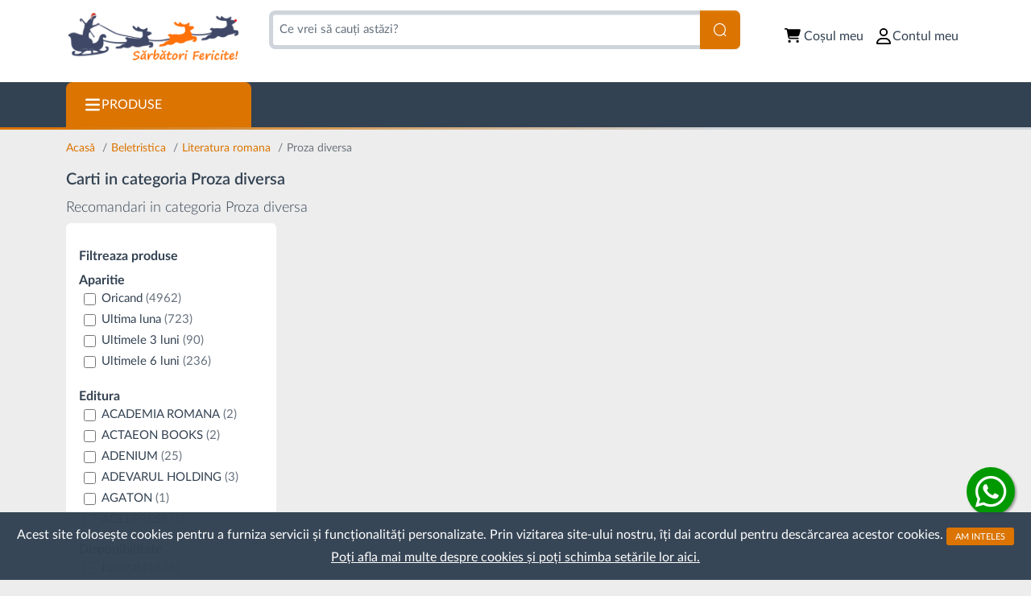

--- FILE ---
content_type: text/html; charset=UTF-8
request_url: https://www.librariaonline.ro/beletristica/literatura_romana/proza_diversa/autor,10012336,rosetti_radu/
body_size: 99541
content:
                    <script type="application/javascript">
                        
                        window.filter_api_url = "https://api.librariaonline.ro/api/v1/category/get/products/librariaonline.ro/1000744"
                        window.localStorage.setItem("filters", "[{\"attr_id\":47,\"name\":\"Aparitie\",\"slug\":\"aparitie\",\"sort_order\":0,\"multiple_option\":0,\"count\":5064,\"values\":[{\"sort_order\":0,\"attr_name\":\"Oricand\",\"value_id\":18283,\"attr_slug\":\"oricand\",\"count\":4962},{\"sort_order\":0,\"attr_name\":\"Ultima luna\",\"value_id\":18284,\"attr_slug\":\"ultima-luna\",\"count\":723},{\"sort_order\":0,\"attr_name\":\"Ultimele 3 luni\",\"value_id\":18285,\"attr_slug\":\"ultimele-trei-luni\",\"count\":90},{\"sort_order\":0,\"attr_name\":\"Ultimele 6 luni\",\"value_id\":18286,\"attr_slug\":\"ultimele-sase-luni\",\"count\":236}]},{\"attr_id\":44,\"name\":\"Editura\",\"slug\":\"editura\",\"sort_order\":0,\"multiple_option\":0,\"count\":5019,\"values\":[{\"sort_order\":0,\"attr_name\":\"ACADEMIA ROMANA\",\"value_id\":21489,\"attr_slug\":\"academia-romana\",\"count\":2},{\"sort_order\":0,\"attr_name\":\"ACTAEON BOOKS\",\"value_id\":23201,\"attr_slug\":\"actaeon-books\",\"count\":2},{\"sort_order\":0,\"attr_name\":\"ADENIUM\",\"value_id\":22679,\"attr_slug\":\"adenium\",\"count\":25},{\"sort_order\":0,\"attr_name\":\"ADEVARUL HOLDING\",\"value_id\":21604,\"attr_slug\":\"adevarul-holding\",\"count\":3},{\"sort_order\":0,\"attr_name\":\"AGATON\",\"value_id\":21774,\"attr_slug\":\"agaton\",\"count\":1},{\"sort_order\":0,\"attr_name\":\"AGERPRESS\",\"value_id\":21628,\"attr_slug\":\"agerpress\",\"count\":1},{\"sort_order\":0,\"attr_name\":\"AGNOS\",\"value_id\":21869,\"attr_slug\":\"agnos\",\"count\":2},{\"sort_order\":0,\"attr_name\":\"AGORA\",\"value_id\":21404,\"attr_slug\":\"agora\",\"count\":6},{\"sort_order\":0,\"attr_name\":\"AION\",\"value_id\":21631,\"attr_slug\":\"aion\",\"count\":1},{\"sort_order\":0,\"attr_name\":\"AKADEMOS ART\",\"value_id\":22878,\"attr_slug\":\"akademos-art\",\"count\":1},{\"sort_order\":0,\"attr_name\":\"ALBATROS\",\"value_id\":21571,\"attr_slug\":\"albatros\",\"count\":1},{\"sort_order\":0,\"attr_name\":\"ALCOR\",\"value_id\":21480,\"attr_slug\":\"alcor\",\"count\":3},{\"sort_order\":0,\"attr_name\":\"ALDO PRESS\",\"value_id\":21260,\"attr_slug\":\"aldo-press\",\"count\":5},{\"sort_order\":0,\"attr_name\":\"ALL\",\"value_id\":21234,\"attr_slug\":\"all\",\"count\":24},{\"sort_order\":0,\"attr_name\":\"ALL (PROMO)\",\"value_id\":23442,\"attr_slug\":\"all-promo\",\"count\":1},{\"sort_order\":0,\"attr_name\":\"ALLFA\",\"value_id\":21481,\"attr_slug\":\"allfa\",\"count\":12},{\"sort_order\":0,\"attr_name\":\"ALLFA (PROMO)\",\"value_id\":23567,\"attr_slug\":\"allfa-promo\",\"count\":4},{\"sort_order\":0,\"attr_name\":\"AMBRA\",\"value_id\":23435,\"attr_slug\":\"ambra\",\"count\":2},{\"sort_order\":0,\"attr_name\":\"ANASTASIA\",\"value_id\":21879,\"attr_slug\":\"anastasia\",\"count\":1},{\"sort_order\":0,\"attr_name\":\"ANDREAS\",\"value_id\":21809,\"attr_slug\":\"andreas\",\"count\":13},{\"sort_order\":0,\"attr_name\":\"ANTET\",\"value_id\":21271,\"attr_slug\":\"antet\",\"count\":4},{\"sort_order\":0,\"attr_name\":\"ANTET (PROMO)\",\"value_id\":23534,\"attr_slug\":\"antet-promo\",\"count\":4},{\"sort_order\":0,\"attr_name\":\"APOLOGET\",\"value_id\":22677,\"attr_slug\":\"apologet\",\"count\":1},{\"sort_order\":0,\"attr_name\":\"AQUAFORTE\",\"value_id\":21340,\"attr_slug\":\"aquaforte\",\"count\":1},{\"sort_order\":0,\"attr_name\":\"ARS LIBRI\",\"value_id\":21682,\"attr_slug\":\"ars-libri\",\"count\":1},{\"sort_order\":0,\"attr_name\":\"ART GRUP EDITORIAL\",\"value_id\":21640,\"attr_slug\":\"art-grup-editorial\",\"count\":41},{\"sort_order\":0,\"attr_name\":\"ART GRUP EDITORIAL (PROMO)\",\"value_id\":23309,\"attr_slug\":\"art-grup-editorial-promo\",\"count\":8},{\"sort_order\":0,\"attr_name\":\"ARTA SI LITERATURA\",\"value_id\":23585,\"attr_slug\":\"arta-si-literatura\",\"count\":3},{\"sort_order\":0,\"attr_name\":\"ARTHUR\",\"value_id\":22050,\"attr_slug\":\"arthur\",\"count\":13},{\"sort_order\":0,\"attr_name\":\"ASCENDENT\",\"value_id\":21700,\"attr_slug\":\"ascendent\",\"count\":3},{\"sort_order\":0,\"attr_name\":\"ASCR\",\"value_id\":23284,\"attr_slug\":\"ascr\",\"count\":2},{\"sort_order\":0,\"attr_name\":\"ASTRO\",\"value_id\":21660,\"attr_slug\":\"astro\",\"count\":3},{\"sort_order\":0,\"attr_name\":\"AULA\",\"value_id\":22601,\"attr_slug\":\"aula\",\"count\":1},{\"sort_order\":0,\"attr_name\":\"BESTSELLER\",\"value_id\":22875,\"attr_slug\":\"bestseller\",\"count\":23},{\"sort_order\":0,\"attr_name\":\"BETTA\",\"value_id\":21586,\"attr_slug\":\"betta\",\"count\":3},{\"sort_order\":0,\"attr_name\":\"BLASSCO\",\"value_id\":21354,\"attr_slug\":\"blassco\",\"count\":3},{\"sort_order\":0,\"attr_name\":\"BOOKZONE\",\"value_id\":22965,\"attr_slug\":\"bookzone\",\"count\":33},{\"sort_order\":0,\"attr_name\":\"BRUMAR\",\"value_id\":22706,\"attr_slug\":\"brumar\",\"count\":3},{\"sort_order\":0,\"attr_name\":\"BUCURESTI 2009\",\"value_id\":21698,\"attr_slug\":\"bucuresti-2009\",\"count\":1},{\"sort_order\":0,\"attr_name\":\"BUCURESTI 2017\",\"value_id\":22994,\"attr_slug\":\"bucuresti-2017\",\"count\":1},{\"sort_order\":0,\"attr_name\":\"C.H.BECK\",\"value_id\":21253,\"attr_slug\":\"c-h-beck\",\"count\":1},{\"sort_order\":0,\"attr_name\":\"C.N.I. CORESI\",\"value_id\":21837,\"attr_slug\":\"c-n-i-coresi\",\"count\":4},{\"sort_order\":0,\"attr_name\":\"CARMINIS\",\"value_id\":21322,\"attr_slug\":\"carminis\",\"count\":11},{\"sort_order\":0,\"attr_name\":\"CARPATIA\",\"value_id\":21717,\"attr_slug\":\"carpatia\",\"count\":1},{\"sort_order\":0,\"attr_name\":\"CARTE INSPIRATA\",\"value_id\":23498,\"attr_slug\":\"carte-inspirata\",\"count\":5},{\"sort_order\":0,\"attr_name\":\"CARTEA ACTUALA 3C\",\"value_id\":22765,\"attr_slug\":\"cartea-actuala-3c\",\"count\":2},{\"sort_order\":0,\"attr_name\":\"CARTEA DAATH\",\"value_id\":21367,\"attr_slug\":\"cartea-daath\",\"count\":4},{\"sort_order\":0,\"attr_name\":\"CARTEA MEDICALA\",\"value_id\":23096,\"attr_slug\":\"cartea-medicala\",\"count\":2},{\"sort_order\":0,\"attr_name\":\"CARTEA ROMANEASCA\",\"value_id\":21355,\"attr_slug\":\"cartea-romaneasca\",\"count\":238},{\"sort_order\":0,\"attr_name\":\"CARTEX\",\"value_id\":21304,\"attr_slug\":\"cartex\",\"count\":38},{\"sort_order\":0,\"attr_name\":\"CARTEX 2000 (PROMO)\",\"value_id\":22900,\"attr_slug\":\"cartex-2000-promo\",\"count\":19},{\"sort_order\":0,\"attr_name\":\"CARTHEMIA\",\"value_id\":23747,\"attr_slug\":\"carthemia\",\"count\":4},{\"sort_order\":0,\"attr_name\":\"CARTIER\",\"value_id\":21460,\"attr_slug\":\"cartier\",\"count\":42},{\"sort_order\":0,\"attr_name\":\"CARTILE TANGO\",\"value_id\":21597,\"attr_slug\":\"cartile-tango\",\"count\":11},{\"sort_order\":0,\"attr_name\":\"CASA CARTII\",\"value_id\":22995,\"attr_slug\":\"casa-cartii\",\"count\":3},{\"sort_order\":0,\"attr_name\":\"CASA CARTII DE STIINTA\",\"value_id\":22051,\"attr_slug\":\"casa-cartii-de-stiinta\",\"count\":5},{\"sort_order\":0,\"attr_name\":\"CATHISMA\",\"value_id\":21893,\"attr_slug\":\"cathisma\",\"count\":1},{\"sort_order\":0,\"attr_name\":\"CERES\",\"value_id\":21273,\"attr_slug\":\"ceres\",\"count\":1},{\"sort_order\":0,\"attr_name\":\"CETATEA DE SCAUN\",\"value_id\":21824,\"attr_slug\":\"cetatea-de-scaun\",\"count\":3},{\"sort_order\":0,\"attr_name\":\"CHRISTIANA\",\"value_id\":21793,\"attr_slug\":\"christiana\",\"count\":7},{\"sort_order\":0,\"attr_name\":\"CISMIGIU BOOKS\",\"value_id\":23586,\"attr_slug\":\"cismigiu-books\",\"count\":39},{\"sort_order\":0,\"attr_name\":\"CLARA TOMA PUBLISHING HOUSE\",\"value_id\":23205,\"attr_slug\":\"clara-toma-publishing-house\",\"count\":2},{\"sort_order\":0,\"attr_name\":\"COMPANIA\",\"value_id\":21500,\"attr_slug\":\"compania\",\"count\":10},{\"sort_order\":0,\"attr_name\":\"COMPANIA DAN PURIC\",\"value_id\":21685,\"attr_slug\":\"compania-dan-puric\",\"count\":7},{\"sort_order\":0,\"attr_name\":\"CONEXIUNI\",\"value_id\":21368,\"attr_slug\":\"conexiuni\",\"count\":1},{\"sort_order\":0,\"attr_name\":\"CONTEMPORANUL\",\"value_id\":22539,\"attr_slug\":\"contemporanul\",\"count\":12},{\"sort_order\":0,\"attr_name\":\"CONTRAFORT\",\"value_id\":21906,\"attr_slug\":\"contrafort\",\"count\":3},{\"sort_order\":0,\"attr_name\":\"CORESI\",\"value_id\":21394,\"attr_slug\":\"coresi\",\"count\":3},{\"sort_order\":0,\"attr_name\":\"CORINT\",\"value_id\":21274,\"attr_slug\":\"corint\",\"count\":40},{\"sort_order\":0,\"attr_name\":\"CORINT (PROMO)\",\"value_id\":23425,\"attr_slug\":\"corint-promo\",\"count\":1},{\"sort_order\":0,\"attr_name\":\"CORINT EDUCATIONAL\",\"value_id\":22855,\"attr_slug\":\"corint-educational\",\"count\":2},{\"sort_order\":0,\"attr_name\":\"CREATOR\",\"value_id\":23421,\"attr_slug\":\"creator\",\"count\":223},{\"sort_order\":0,\"attr_name\":\"CRIME SCENE PRESS\",\"value_id\":22718,\"attr_slug\":\"crime-scene-press\",\"count\":13},{\"sort_order\":0,\"attr_name\":\"CRISTIMPURI\",\"value_id\":22726,\"attr_slug\":\"cristimpuri\",\"count\":1},{\"sort_order\":0,\"attr_name\":\"CUANTIC\",\"value_id\":23601,\"attr_slug\":\"cuantic\",\"count\":1},{\"sort_order\":0,\"attr_name\":\"CUNUNI DE STELE\",\"value_id\":22061,\"attr_slug\":\"cununi-de-stele\",\"count\":1},{\"sort_order\":0,\"attr_name\":\"CURTEA VECHE\",\"value_id\":21247,\"attr_slug\":\"curtea-veche\",\"count\":90},{\"sort_order\":0,\"attr_name\":\"CURTEA VECHE (PROMO)\",\"value_id\":23322,\"attr_slug\":\"curtea-veche-promo\",\"count\":1},{\"sort_order\":0,\"attr_name\":\"DACIA\",\"value_id\":21407,\"attr_slug\":\"dacia\",\"count\":5},{\"sort_order\":0,\"attr_name\":\"DARCLEE\",\"value_id\":23382,\"attr_slug\":\"darclee\",\"count\":9},{\"sort_order\":0,\"attr_name\":\"DEXON\",\"value_id\":22955,\"attr_slug\":\"dexon\",\"count\":1},{\"sort_order\":0,\"attr_name\":\"DHARANA\",\"value_id\":21617,\"attr_slug\":\"dharana\",\"count\":2},{\"sort_order\":0,\"attr_name\":\"DIDACTICA PUBLISHING HOUSE\",\"value_id\":21587,\"attr_slug\":\"didactica-publishing-house\",\"count\":3},{\"sort_order\":0,\"attr_name\":\"DIDACTICA SI PEDAGOGICA\",\"value_id\":21294,\"attr_slug\":\"didactica-si-pedagogica\",\"count\":4},{\"sort_order\":0,\"attr_name\":\"DOXOLOGIA\",\"value_id\":21868,\"attr_slug\":\"doxologia\",\"count\":3},{\"sort_order\":0,\"attr_name\":\"DaKINO PUBLISHING\",\"value_id\":21491,\"attr_slug\":\"dakino-publishing\",\"count\":1},{\"sort_order\":0,\"attr_name\":\"EAGLE\",\"value_id\":23285,\"attr_slug\":\"eagle\",\"count\":4},{\"sort_order\":0,\"attr_name\":\"ECONOMICA\",\"value_id\":21233,\"attr_slug\":\"economica\",\"count\":2},{\"sort_order\":0,\"attr_name\":\"EDITURA ACADEMIEI ROMANE\",\"value_id\":22717,\"attr_slug\":\"editura-academiei-romane\",\"count\":3},{\"sort_order\":0,\"attr_name\":\"EDITURA ACADEMIEI ROMANE (PROMO)\",\"value_id\":23316,\"attr_slug\":\"editura-academiei-romane-promo\",\"count\":1},{\"sort_order\":0,\"attr_name\":\"EDITURA CARTEA ROMANEASCA\",\"value_id\":23338,\"attr_slug\":\"editura-cartea-romaneasca\",\"count\":14},{\"sort_order\":0,\"attr_name\":\"EDITURA DACOROMANA\",\"value_id\":22790,\"attr_slug\":\"editura-dacoromana\",\"count\":1},{\"sort_order\":0,\"attr_name\":\"EGUMENITA\",\"value_id\":22737,\"attr_slug\":\"egumenita\",\"count\":1},{\"sort_order\":0,\"attr_name\":\"EIKON\",\"value_id\":21564,\"attr_slug\":\"eikon\",\"count\":392},{\"sort_order\":0,\"attr_name\":\"ELENA FRANCISC PUBLISHING\",\"value_id\":21482,\"attr_slug\":\"elena-francisc-publishing\",\"count\":1},{\"sort_order\":0,\"attr_name\":\"EMIA\",\"value_id\":21411,\"attr_slug\":\"emia\",\"count\":23},{\"sort_order\":0,\"attr_name\":\"ERC PRESS\",\"value_id\":21745,\"attr_slug\":\"erc-press\",\"count\":8},{\"sort_order\":0,\"attr_name\":\"ETNA\",\"value_id\":21601,\"attr_slug\":\"etna\",\"count\":1},{\"sort_order\":0,\"attr_name\":\"EUROPRESS GROUP\",\"value_id\":22292,\"attr_slug\":\"europress-group\",\"count\":15},{\"sort_order\":0,\"attr_name\":\"EVDOKIMOS\",\"value_id\":23048,\"attr_slug\":\"evdokimos\",\"count\":4},{\"sort_order\":0,\"attr_name\":\"EVRIKA PUBLISHING\",\"value_id\":22824,\"attr_slug\":\"evrika-publishing\",\"count\":7},{\"sort_order\":0,\"attr_name\":\"EX PONTO\",\"value_id\":21920,\"attr_slug\":\"ex-ponto\",\"count\":1},{\"sort_order\":0,\"attr_name\":\"FINAL CHAPTER\",\"value_id\":22903,\"attr_slug\":\"final-chapter\",\"count\":1},{\"sort_order\":0,\"attr_name\":\"FLOAREA DE APRIL\",\"value_id\":23146,\"attr_slug\":\"floarea-de-april\",\"count\":1},{\"sort_order\":0,\"attr_name\":\"FOR YOU\",\"value_id\":21278,\"attr_slug\":\"for-you\",\"count\":6},{\"sort_order\":0,\"attr_name\":\"FRONTIERA\",\"value_id\":23012,\"attr_slug\":\"frontiera\",\"count\":1},{\"sort_order\":0,\"attr_name\":\"FUNDATIA ALEGRO\",\"value_id\":23544,\"attr_slug\":\"fundatia-alegro\",\"count\":1},{\"sort_order\":0,\"attr_name\":\"FUNDATIA MARIN SORESCU\",\"value_id\":22583,\"attr_slug\":\"fundatia-marin-sorescu\",\"count\":2},{\"sort_order\":0,\"attr_name\":\"GALAXIA GUTENBERG\",\"value_id\":23145,\"attr_slug\":\"galaxia-gutenberg\",\"count\":1},{\"sort_order\":0,\"attr_name\":\"GAMA\",\"value_id\":21364,\"attr_slug\":\"gama\",\"count\":7},{\"sort_order\":0,\"attr_name\":\"GEMMA PRINT\",\"value_id\":21333,\"attr_slug\":\"gemma-print\",\"count\":1},{\"sort_order\":0,\"attr_name\":\"GETO DACII\",\"value_id\":22910,\"attr_slug\":\"geto-dacii\",\"count\":1},{\"sort_order\":0,\"attr_name\":\"GRAMAR\",\"value_id\":21305,\"attr_slug\":\"gramar\",\"count\":41},{\"sort_order\":0,\"attr_name\":\"GUNIVAS\",\"value_id\":21748,\"attr_slug\":\"gunivas\",\"count\":4},{\"sort_order\":0,\"attr_name\":\"HASEFER\",\"value_id\":21263,\"attr_slug\":\"hasefer\",\"count\":2},{\"sort_order\":0,\"attr_name\":\"HERALD\",\"value_id\":21314,\"attr_slug\":\"herald\",\"count\":1},{\"sort_order\":0,\"attr_name\":\"HERG BENET PUBLISHER\",\"value_id\":22685,\"attr_slug\":\"herg-benet-publisher\",\"count\":59},{\"sort_order\":0,\"attr_name\":\"HERRA\",\"value_id\":21516,\"attr_slug\":\"herra\",\"count\":1},{\"sort_order\":0,\"attr_name\":\"HISTORIA\",\"value_id\":21534,\"attr_slug\":\"historia\",\"count\":6},{\"sort_order\":0,\"attr_name\":\"HOFFMAN\",\"value_id\":22684,\"attr_slug\":\"hoffman\",\"count\":479},{\"sort_order\":0,\"attr_name\":\"HUMANITAS\",\"value_id\":21243,\"attr_slug\":\"humanitas\",\"count\":333},{\"sort_order\":0,\"attr_name\":\"HYPERION\",\"value_id\":21703,\"attr_slug\":\"hyperion\",\"count\":2},{\"sort_order\":0,\"attr_name\":\"HYPERLITERATURA\",\"value_id\":23423,\"attr_slug\":\"hyperliteratura\",\"count\":10},{\"sort_order\":0,\"attr_name\":\"IDEEA EUROPEANA\",\"value_id\":21560,\"attr_slug\":\"ideea-europeana\",\"count\":81},{\"sort_order\":0,\"attr_name\":\"INTEGRAL\",\"value_id\":22796,\"attr_slug\":\"integral\",\"count\":64},{\"sort_order\":0,\"attr_name\":\"INTEGRAL - SOPHIA\",\"value_id\":23159,\"attr_slug\":\"integral-sophia\",\"count\":1},{\"sort_order\":0,\"attr_name\":\"IOANA AMALIA ONIGA\",\"value_id\":23730,\"attr_slug\":\"ioana-amalia-oniga\",\"count\":1},{\"sort_order\":0,\"attr_name\":\"ISTROS\",\"value_id\":23192,\"attr_slug\":\"istros\",\"count\":12},{\"sort_order\":0,\"attr_name\":\"JURNALUL\",\"value_id\":21645,\"attr_slug\":\"jurnalul\",\"count\":2},{\"sort_order\":0,\"attr_name\":\"KATARTIS\",\"value_id\":22922,\"attr_slug\":\"katartis\",\"count\":1},{\"sort_order\":0,\"attr_name\":\"KULLUSYS\",\"value_id\":21376,\"attr_slug\":\"kullusys\",\"count\":3},{\"sort_order\":0,\"attr_name\":\"LEBADA NEAGRA\",\"value_id\":23597,\"attr_slug\":\"lebada-neagra\",\"count\":22},{\"sort_order\":0,\"attr_name\":\"LEDA\",\"value_id\":21324,\"attr_slug\":\"leda\",\"count\":6},{\"sort_order\":0,\"attr_name\":\"LER\",\"value_id\":22886,\"attr_slug\":\"ler\",\"count\":1},{\"sort_order\":0,\"attr_name\":\"LETRAS\",\"value_id\":22963,\"attr_slug\":\"letras\",\"count\":132},{\"sort_order\":0,\"attr_name\":\"LIBRA\",\"value_id\":21925,\"attr_slug\":\"libra\",\"count\":1},{\"sort_order\":0,\"attr_name\":\"LIBRARUS PUBLISHING\",\"value_id\":23453,\"attr_slug\":\"librarus-publishing\",\"count\":2},{\"sort_order\":0,\"attr_name\":\"LIBREX PUBLISHING\",\"value_id\":23036,\"attr_slug\":\"librex-publishing\",\"count\":10},{\"sort_order\":0,\"attr_name\":\"LIBRIS EDITORIAL\",\"value_id\":22997,\"attr_slug\":\"libris-editorial\",\"count\":23},{\"sort_order\":0,\"attr_name\":\"LIDER\",\"value_id\":21285,\"attr_slug\":\"lider\",\"count\":1},{\"sort_order\":0,\"attr_name\":\"LIMES\",\"value_id\":22747,\"attr_slug\":\"limes\",\"count\":3},{\"sort_order\":0,\"attr_name\":\"LITERA\",\"value_id\":21235,\"attr_slug\":\"litera\",\"count\":72},{\"sort_order\":0,\"attr_name\":\"LITERA (PROMO)\",\"value_id\":23344,\"attr_slug\":\"litera-promo\",\"count\":8},{\"sort_order\":0,\"attr_name\":\"LIVINGSTONE\",\"value_id\":22053,\"attr_slug\":\"livingstone\",\"count\":1},{\"sort_order\":0,\"attr_name\":\"LIVIU REBREANU\",\"value_id\":21349,\"attr_slug\":\"liviu-rebreanu\",\"count\":3},{\"sort_order\":0,\"attr_name\":\"LO PRUT\",\"value_id\":23775,\"attr_slug\":\"lo-prut\",\"count\":1},{\"sort_order\":0,\"attr_name\":\"LUCMAN\",\"value_id\":21237,\"attr_slug\":\"lucman\",\"count\":4},{\"sort_order\":0,\"attr_name\":\"LUMEA CREDINTEI\",\"value_id\":21915,\"attr_slug\":\"lumea-credintei\",\"count\":1},{\"sort_order\":0,\"attr_name\":\"MANUSCRIS\",\"value_id\":23148,\"attr_slug\":\"manuscris\",\"count\":2},{\"sort_order\":0,\"attr_name\":\"MEDIAMORPHOSIS\",\"value_id\":22683,\"attr_slug\":\"mediamorphosis\",\"count\":1},{\"sort_order\":0,\"attr_name\":\"MEDITATIVE ARTS\",\"value_id\":23293,\"attr_slug\":\"meditative-arts\",\"count\":4},{\"sort_order\":0,\"attr_name\":\"MERIDIANE PUBLISHING\",\"value_id\":23327,\"attr_slug\":\"meridiane-publishing\",\"count\":3},{\"sort_order\":0,\"attr_name\":\"METAMORFOSI\",\"value_id\":22639,\"attr_slug\":\"metamorfosi\",\"count\":1},{\"sort_order\":0,\"attr_name\":\"METEOR PRESS\",\"value_id\":21312,\"attr_slug\":\"meteor-press\",\"count\":4},{\"sort_order\":0,\"attr_name\":\"MILLENNIUM PRESS\",\"value_id\":21675,\"attr_slug\":\"millennium-press\",\"count\":2},{\"sort_order\":0,\"attr_name\":\"MINERVA\",\"value_id\":21577,\"attr_slug\":\"minerva\",\"count\":26},{\"sort_order\":0,\"attr_name\":\"MYBESTSELLER\",\"value_id\":23443,\"attr_slug\":\"mybestseller\",\"count\":8},{\"sort_order\":0,\"attr_name\":\"NATIONAL\",\"value_id\":21352,\"attr_slug\":\"national\",\"count\":7},{\"sort_order\":0,\"attr_name\":\"NEMIRA\",\"value_id\":21300,\"attr_slug\":\"nemira\",\"count\":112},{\"sort_order\":0,\"attr_name\":\"NEVERLAND\",\"value_id\":21759,\"attr_slug\":\"neverland\",\"count\":84},{\"sort_order\":0,\"attr_name\":\"NICULESCU\",\"value_id\":21231,\"attr_slug\":\"niculescu\",\"count\":11},{\"sort_order\":0,\"attr_name\":\"NOESIS\",\"value_id\":93995,\"attr_slug\":\"noesis\",\"count\":1},{\"sort_order\":0,\"attr_name\":\"NOMINA\",\"value_id\":21658,\"attr_slug\":\"nomina\",\"count\":2},{\"sort_order\":0,\"attr_name\":\"OBIECTIV\",\"value_id\":21301,\"attr_slug\":\"obiectiv\",\"count\":18},{\"sort_order\":0,\"attr_name\":\"ORIZONTURI\",\"value_id\":21262,\"attr_slug\":\"orizonturi\",\"count\":3},{\"sort_order\":0,\"attr_name\":\"PAIDEIA\",\"value_id\":21329,\"attr_slug\":\"paideia\",\"count\":23},{\"sort_order\":0,\"attr_name\":\"PAIDEIA (FD)\",\"value_id\":23529,\"attr_slug\":\"paideia-fd\",\"count\":7},{\"sort_order\":0,\"attr_name\":\"PALADIN\",\"value_id\":22525,\"attr_slug\":\"paladin\",\"count\":1},{\"sort_order\":0,\"attr_name\":\"PANDORA-M\",\"value_id\":21356,\"attr_slug\":\"pandora-m\",\"count\":5},{\"sort_order\":0,\"attr_name\":\"PARALELA 45\",\"value_id\":21240,\"attr_slug\":\"paralela-45\",\"count\":72},{\"sort_order\":0,\"attr_name\":\"PASTEL\",\"value_id\":22542,\"attr_slug\":\"pastel\",\"count\":1},{\"sort_order\":0,\"attr_name\":\"PAUL EDITIONS\",\"value_id\":23621,\"attr_slug\":\"paul-editions\",\"count\":14},{\"sort_order\":0,\"attr_name\":\"PAUNESCU\",\"value_id\":21823,\"attr_slug\":\"paunescu\",\"count\":1},{\"sort_order\":0,\"attr_name\":\"PAVCON\",\"value_id\":23194,\"attr_slug\":\"pavcon\",\"count\":15},{\"sort_order\":0,\"attr_name\":\"PAVEL CORUT\",\"value_id\":21359,\"attr_slug\":\"pavel-corut\",\"count\":12},{\"sort_order\":0,\"attr_name\":\"PESCARUS\",\"value_id\":21963,\"attr_slug\":\"pescarus\",\"count\":3},{\"sort_order\":0,\"attr_name\":\"PHILOBIA\",\"value_id\":22304,\"attr_slug\":\"philobia\",\"count\":1},{\"sort_order\":0,\"attr_name\":\"PLATYTERA\",\"value_id\":21598,\"attr_slug\":\"platytera\",\"count\":1},{\"sort_order\":0,\"attr_name\":\"POLIMARK\",\"value_id\":21251,\"attr_slug\":\"polimark\",\"count\":1},{\"sort_order\":0,\"attr_name\":\"POLIROM\",\"value_id\":21239,\"attr_slug\":\"polirom\",\"count\":460},{\"sort_order\":0,\"attr_name\":\"POLIROM (PROMO)\",\"value_id\":23324,\"attr_slug\":\"polirom-promo\",\"count\":53},{\"sort_order\":0,\"attr_name\":\"PRAXIS\",\"value_id\":23150,\"attr_slug\":\"praxis\",\"count\":1},{\"sort_order\":0,\"attr_name\":\"PREDA PUBLISHING\",\"value_id\":23004,\"attr_slug\":\"preda-publishing\",\"count\":1},{\"sort_order\":0,\"attr_name\":\"PRESTIGE\",\"value_id\":21616,\"attr_slug\":\"prestige\",\"count\":3},{\"sort_order\":0,\"attr_name\":\"PRESTIGE KIDS\",\"value_id\":23050,\"attr_slug\":\"prestige-kids\",\"count\":1},{\"sort_order\":0,\"attr_name\":\"PRIMUS\",\"value_id\":22751,\"attr_slug\":\"primus\",\"count\":2},{\"sort_order\":0,\"attr_name\":\"PRINCEPS MULTIMEDIA\",\"value_id\":22636,\"attr_slug\":\"princeps-multimedia\",\"count\":1},{\"sort_order\":0,\"attr_name\":\"PRINTECH\",\"value_id\":22598,\"attr_slug\":\"printech\",\"count\":1},{\"sort_order\":0,\"attr_name\":\"PRO EDITURA\",\"value_id\":21378,\"attr_slug\":\"pro-editura\",\"count\":1},{\"sort_order\":0,\"attr_name\":\"PRO UNIVERSITARIA\",\"value_id\":21811,\"attr_slug\":\"pro-universitaria\",\"count\":10},{\"sort_order\":0,\"attr_name\":\"PROEMA\",\"value_id\":21708,\"attr_slug\":\"proema\",\"count\":3},{\"sort_order\":0,\"attr_name\":\"PRUT\",\"value_id\":22331,\"attr_slug\":\"prut\",\"count\":8},{\"sort_order\":0,\"attr_name\":\"PRUT INTERNATIONAL\",\"value_id\":21871,\"attr_slug\":\"prut-international\",\"count\":1},{\"sort_order\":0,\"attr_name\":\"PUBLICA\",\"value_id\":21547,\"attr_slug\":\"publica\",\"count\":1},{\"sort_order\":0,\"attr_name\":\"PUBLICA (PROMO)\",\"value_id\":23340,\"attr_slug\":\"publica-promo\",\"count\":2},{\"sort_order\":0,\"attr_name\":\"PUBLISOL\",\"value_id\":23432,\"attr_slug\":\"publisol\",\"count\":93},{\"sort_order\":0,\"attr_name\":\"RAO\",\"value_id\":21241,\"attr_slug\":\"rao\",\"count\":56},{\"sort_order\":0,\"attr_name\":\"REGIS\",\"value_id\":21261,\"attr_slug\":\"regis\",\"count\":1},{\"sort_order\":0,\"attr_name\":\"REVISTA TIMPUL\",\"value_id\":23492,\"attr_slug\":\"revista-timpul\",\"count\":3},{\"sort_order\":0,\"attr_name\":\"ROCART\",\"value_id\":23658,\"attr_slug\":\"rocart\",\"count\":6},{\"sort_order\":0,\"attr_name\":\"ROLCRIS\",\"value_id\":23667,\"attr_slug\":\"rolcris\",\"count\":6},{\"sort_order\":0,\"attr_name\":\"ROMANIA PRESS\",\"value_id\":21974,\"attr_slug\":\"romania-press\",\"count\":1},{\"sort_order\":0,\"attr_name\":\"ROSETTI INTERNATIONAL\",\"value_id\":23282,\"attr_slug\":\"rosetti-international\",\"count\":1},{\"sort_order\":0,\"attr_name\":\"ROVIMED\",\"value_id\":21269,\"attr_slug\":\"rovimed\",\"count\":29},{\"sort_order\":0,\"attr_name\":\"ROXEL\",\"value_id\":21257,\"attr_slug\":\"roxel\",\"count\":2},{\"sort_order\":0,\"attr_name\":\"SAECULUM VIZUAL\",\"value_id\":21281,\"attr_slug\":\"saeculum-vizual\",\"count\":16},{\"sort_order\":0,\"attr_name\":\"SALVEAZA O CARTE\",\"value_id\":23579,\"attr_slug\":\"salveaza-o-carte\",\"count\":8},{\"sort_order\":0,\"attr_name\":\"SAPNAA ART\",\"value_id\":21720,\"attr_slug\":\"sapnaa-art\",\"count\":5},{\"sort_order\":0,\"attr_name\":\"SCOALA ARDELEANA\",\"value_id\":22871,\"attr_slug\":\"scoala-ardeleana\",\"count\":43},{\"sort_order\":0,\"attr_name\":\"SCRIPTA\",\"value_id\":21512,\"attr_slug\":\"scripta\",\"count\":3},{\"sort_order\":0,\"attr_name\":\"SCRIPTUM\",\"value_id\":21549,\"attr_slug\":\"scriptum\",\"count\":1},{\"sort_order\":0,\"attr_name\":\"SEMNE\",\"value_id\":21296,\"attr_slug\":\"semne\",\"count\":13},{\"sort_order\":0,\"attr_name\":\"SEMNE ARTEMIS\",\"value_id\":23542,\"attr_slug\":\"semne-artemis\",\"count\":65},{\"sort_order\":0,\"attr_name\":\"SENECA\",\"value_id\":23142,\"attr_slug\":\"seneca\",\"count\":1},{\"sort_order\":0,\"attr_name\":\"SENS\",\"value_id\":23097,\"attr_slug\":\"sens\",\"count\":1},{\"sort_order\":0,\"attr_name\":\"SFAT.INFO\",\"value_id\":22663,\"attr_slug\":\"sfat-info\",\"count\":1},{\"sort_order\":0,\"attr_name\":\"SHAMBALA\",\"value_id\":21659,\"attr_slug\":\"shambala\",\"count\":1},{\"sort_order\":0,\"attr_name\":\"SIGMA\",\"value_id\":21302,\"attr_slug\":\"sigma\",\"count\":2},{\"sort_order\":0,\"attr_name\":\"SITECH\",\"value_id\":21609,\"attr_slug\":\"sitech\",\"count\":4},{\"sort_order\":0,\"attr_name\":\"SITECH (PROMO)\",\"value_id\":23343,\"attr_slug\":\"sitech-promo\",\"count\":9},{\"sort_order\":0,\"attr_name\":\"SMART PUBLISHING\",\"value_id\":22964,\"attr_slug\":\"smart-publishing\",\"count\":6},{\"sort_order\":0,\"attr_name\":\"SOLA\",\"value_id\":23025,\"attr_slug\":\"sola\",\"count\":1},{\"sort_order\":0,\"attr_name\":\"SOLARIS PRINT\",\"value_id\":21666,\"attr_slug\":\"solaris-print\",\"count\":1},{\"sort_order\":0,\"attr_name\":\"SOLOMON\",\"value_id\":22761,\"attr_slug\":\"solomon\",\"count\":1},{\"sort_order\":0,\"attr_name\":\"SOPHIA\",\"value_id\":21773,\"attr_slug\":\"sophia\",\"count\":3},{\"sort_order\":0,\"attr_name\":\"SOPHIA PRESS\",\"value_id\":21665,\"attr_slug\":\"sophia-press\",\"count\":1},{\"sort_order\":0,\"attr_name\":\"SPANDUGINO\",\"value_id\":22062,\"attr_slug\":\"spandugino\",\"count\":7},{\"sort_order\":0,\"attr_name\":\"STEAUA NORDULUI\",\"value_id\":21236,\"attr_slug\":\"steaua-nordului\",\"count\":2},{\"sort_order\":0,\"attr_name\":\"STEFAN\",\"value_id\":21366,\"attr_slug\":\"stefan\",\"count\":31},{\"sort_order\":0,\"attr_name\":\"STIINTA\",\"value_id\":23100,\"attr_slug\":\"stiinta\",\"count\":85},{\"sort_order\":0,\"attr_name\":\"STYLISHED\",\"value_id\":23077,\"attr_slug\":\"stylished\",\"count\":26},{\"sort_order\":0,\"attr_name\":\"TAJ\",\"value_id\":21613,\"attr_slug\":\"taj\",\"count\":1},{\"sort_order\":0,\"attr_name\":\"TANA\",\"value_id\":21338,\"attr_slug\":\"tana\",\"count\":11},{\"sort_order\":0,\"attr_name\":\"TANDEM MEDIA\",\"value_id\":22771,\"attr_slug\":\"tandem-media\",\"count\":1},{\"sort_order\":0,\"attr_name\":\"TEMPUS\",\"value_id\":21330,\"attr_slug\":\"tempus\",\"count\":1},{\"sort_order\":0,\"attr_name\":\"TIMPUL\",\"value_id\":22851,\"attr_slug\":\"timpul\",\"count\":4},{\"sort_order\":0,\"attr_name\":\"TIPARG\",\"value_id\":21967,\"attr_slug\":\"tiparg\",\"count\":1},{\"sort_order\":0,\"attr_name\":\"TOP PUBLISHING\",\"value_id\":23134,\"attr_slug\":\"top-publishing\",\"count\":1},{\"sort_order\":0,\"attr_name\":\"TOTAL PUBLISHING\",\"value_id\":23672,\"attr_slug\":\"total-publishing\",\"count\":1},{\"sort_order\":0,\"attr_name\":\"TRACUS ARTE\",\"value_id\":22947,\"attr_slug\":\"tracus-arte\",\"count\":9},{\"sort_order\":0,\"attr_name\":\"TREI\",\"value_id\":21298,\"attr_slug\":\"trei\",\"count\":45},{\"sort_order\":0,\"attr_name\":\"TREI (PROMO)\",\"value_id\":23345,\"attr_slug\":\"trei-promo\",\"count\":3},{\"sort_order\":0,\"attr_name\":\"TRITONIC\",\"value_id\":21386,\"attr_slug\":\"tritonic\",\"count\":15},{\"sort_order\":0,\"attr_name\":\"UNIVERS\",\"value_id\":21361,\"attr_slug\":\"univers\",\"count\":23},{\"sort_order\":0,\"attr_name\":\"UNIVERS ENCICLOPEDIC\",\"value_id\":21245,\"attr_slug\":\"univers-enciclopedic\",\"count\":13},{\"sort_order\":0,\"attr_name\":\"UNIVERSITARA\",\"value_id\":21299,\"attr_slug\":\"universitara\",\"count\":36},{\"sort_order\":0,\"attr_name\":\"UNIVERSITARA (PROMO)\",\"value_id\":23532,\"attr_slug\":\"universitara-promo\",\"count\":8},{\"sort_order\":0,\"attr_name\":\"UNIVERSITARIA CRAIOVA\",\"value_id\":21786,\"attr_slug\":\"universitaria-craiova\",\"count\":2},{\"sort_order\":0,\"attr_name\":\"UNIVERSITY PRESS (UMF)\",\"value_id\":23328,\"attr_slug\":\"university-press-umf\",\"count\":5},{\"sort_order\":0,\"attr_name\":\"UNIVERSUL JURIDIC\",\"value_id\":21267,\"attr_slug\":\"universul-juridic\",\"count\":6},{\"sort_order\":0,\"attr_name\":\"VELLANT\",\"value_id\":21578,\"attr_slug\":\"vellant\",\"count\":30},{\"sort_order\":0,\"attr_name\":\"VIATA SI SANATATE\",\"value_id\":21898,\"attr_slug\":\"viata-si-sanatate\",\"count\":2},{\"sort_order\":0,\"attr_name\":\"VICOVIA\",\"value_id\":21505,\"attr_slug\":\"vicovia\",\"count\":22},{\"sort_order\":0,\"attr_name\":\"VIVALDI\",\"value_id\":21396,\"attr_slug\":\"vivaldi\",\"count\":5},{\"sort_order\":0,\"attr_name\":\"VIVALDI (PROMO)\",\"value_id\":23342,\"attr_slug\":\"vivaldi-promo\",\"count\":6},{\"sort_order\":0,\"attr_name\":\"VOX\",\"value_id\":21244,\"attr_slug\":\"vox\",\"count\":1},{\"sort_order\":0,\"attr_name\":\"VREMEA\",\"value_id\":21280,\"attr_slug\":\"vremea\",\"count\":200},{\"sort_order\":0,\"attr_name\":\"ZUPIA\",\"value_id\":23548,\"attr_slug\":\"zupia\",\"count\":1}]},{\"attr_id\":48,\"name\":\"Disponibilitate\",\"slug\":\"disponibilitate\",\"sort_order\":0,\"multiple_option\":0,\"count\":4980,\"values\":[{\"sort_order\":0,\"attr_name\":\"Epuizat\",\"value_id\":92898,\"attr_slug\":\"epuizat\",\"count\":1636},{\"sort_order\":0,\"attr_name\":\"Final de tiraj\",\"value_id\":18289,\"attr_slug\":\"final-de-tiraj\",\"count\":27},{\"sort_order\":0,\"attr_name\":\"In curs de reaprovizionare\",\"value_id\":92899,\"attr_slug\":\"in-curs-de-reaprovizionare\",\"count\":637},{\"sort_order\":0,\"attr_name\":\"In stoc\",\"value_id\":18287,\"attr_slug\":\"in-stoc\",\"count\":1148},{\"sort_order\":0,\"attr_name\":\"Indisponibil\",\"value_id\":92897,\"attr_slug\":\"indisponibil\",\"count\":1532}]},{\"attr_id\":43,\"name\":\"Tip produs\",\"slug\":\"tip-produs\",\"sort_order\":0,\"multiple_option\":0,\"count\":4900,\"values\":[{\"sort_order\":0,\"attr_name\":\"Bundle\",\"value_id\":18282,\"attr_slug\":\"bundle\",\"count\":1},{\"sort_order\":0,\"attr_name\":\"Carti\",\"value_id\":92900,\"attr_slug\":\"carti\",\"count\":4900}]},{\"attr_id\":46,\"name\":\"Autor\",\"slug\":\"autor\",\"sort_order\":0,\"multiple_option\":0,\"count\":4758,\"values\":[{\"sort_order\":0,\"attr_name\":\"***\",\"value_id\":25843,\"attr_slug\":\"\",\"count\":53},{\"sort_order\":0,\"attr_name\":\"Abaluta, Constantin\",\"value_id\":25854,\"attr_slug\":\"abaluta-constantin\",\"count\":3},{\"sort_order\":0,\"attr_name\":\"Acsan, Ion\",\"value_id\":25959,\"attr_slug\":\"acsan-ion\",\"count\":1},{\"sort_order\":0,\"attr_name\":\"Acterian, Jeni\",\"value_id\":25962,\"attr_slug\":\"acterian-jeni\",\"count\":1},{\"sort_order\":0,\"attr_name\":\"Acu, Calin Ioan\",\"value_id\":25964,\"attr_slug\":\"acu-calin-ioan\",\"count\":1},{\"sort_order\":0,\"attr_name\":\"Adam, Ioan\",\"value_id\":25977,\"attr_slug\":\"adam-ioan\",\"count\":1},{\"sort_order\":0,\"attr_name\":\"Adam, Nicolae\",\"value_id\":25979,\"attr_slug\":\"adam-nicolae\",\"count\":1},{\"sort_order\":0,\"attr_name\":\"Adamek, Diana\",\"value_id\":25983,\"attr_slug\":\"adamek-diana\",\"count\":3},{\"sort_order\":0,\"attr_name\":\"Adamesteanu, Gabriela\",\"value_id\":25984,\"attr_slug\":\"adamesteanu-gabriela\",\"count\":16},{\"sort_order\":0,\"attr_name\":\"Adela, Efrim\",\"value_id\":26027,\"attr_slug\":\"adela-efrim\",\"count\":1},{\"sort_order\":0,\"attr_name\":\"Adelle,\",\"value_id\":26033,\"attr_slug\":\"adelle\",\"count\":1},{\"sort_order\":0,\"attr_name\":\"Adrian G., Romila\",\"value_id\":26058,\"attr_slug\":\"adrian-g-romila\",\"count\":2},{\"sort_order\":0,\"attr_name\":\"Afloroaei, Stefan\",\"value_id\":26093,\"attr_slug\":\"afloroaei-stefan\",\"count\":1},{\"sort_order\":0,\"attr_name\":\"Aftene, Andreea\",\"value_id\":26097,\"attr_slug\":\"aftene-andreea\",\"count\":1},{\"sort_order\":0,\"attr_name\":\"Agachi, Matei\",\"value_id\":26106,\"attr_slug\":\"agachi-matei\",\"count\":1},{\"sort_order\":0,\"attr_name\":\"Agarbiceanu, Ion\",\"value_id\":26118,\"attr_slug\":\"agarbiceanu-ion\",\"count\":3},{\"sort_order\":0,\"attr_name\":\"Agopian, Stefan\",\"value_id\":26149,\"attr_slug\":\"agopian-stefan\",\"count\":5},{\"sort_order\":0,\"attr_name\":\"Aion, Ion\",\"value_id\":26199,\"attr_slug\":\"aion-ion\",\"count\":1},{\"sort_order\":0,\"attr_name\":\"Albu, Daniela\",\"value_id\":26309,\"attr_slug\":\"albu-daniela\",\"count\":1},{\"sort_order\":0,\"attr_name\":\"Albu, Liliana\",\"value_id\":26314,\"attr_slug\":\"albu-liliana\",\"count\":1},{\"sort_order\":0,\"attr_name\":\"Albu, Mihaela\",\"value_id\":26316,\"attr_slug\":\"albu-mihaela\",\"count\":5},{\"sort_order\":0,\"attr_name\":\"Albulescu, Laura\",\"value_id\":26323,\"attr_slug\":\"albulescu-laura\",\"count\":1},{\"sort_order\":0,\"attr_name\":\"Albut, George\",\"value_id\":26327,\"attr_slug\":\"albut-george\",\"count\":1},{\"sort_order\":0,\"attr_name\":\"Alcalay, Gina Sebastian\",\"value_id\":26328,\"attr_slug\":\"alcalay-gina-sebastian\",\"count\":1},{\"sort_order\":0,\"attr_name\":\"Aldea, Luminita\",\"value_id\":26338,\"attr_slug\":\"aldea-luminita\",\"count\":2},{\"sort_order\":0,\"attr_name\":\"Aldea, Mihai-Andrei\",\"value_id\":26340,\"attr_slug\":\"aldea-mihai-andrei\",\"count\":3},{\"sort_order\":0,\"attr_name\":\"Aldulescu, Radu\",\"value_id\":26352,\"attr_slug\":\"aldulescu-radu\",\"count\":10},{\"sort_order\":0,\"attr_name\":\"Alecsandri, Vasile\",\"value_id\":26358,\"attr_slug\":\"alecsandri-vasile\",\"count\":17},{\"sort_order\":0,\"attr_name\":\"Alecu, Ivan Ghilia\",\"value_id\":26366,\"attr_slug\":\"alecu-ivan-ghilia\",\"count\":1},{\"sort_order\":0,\"attr_name\":\"Alessia\",\"value_id\":26378,\"attr_slug\":\"alessia\",\"count\":1},{\"sort_order\":0,\"attr_name\":\"Alexander, Bibac\",\"value_id\":26400,\"attr_slug\":\"alexander-bibac\",\"count\":2},{\"sort_order\":0,\"attr_name\":\"Alexandra Rusu, Maria Tanasescu\",\"value_id\":26420,\"attr_slug\":\"alexandra-rusu-maria-tanasescu\",\"count\":1},{\"sort_order\":0,\"attr_name\":\"Alexandrescu, Ane Marie Lidia\",\"value_id\":26433,\"attr_slug\":\"alexandrescu-ane-marie-lidia\",\"count\":2},{\"sort_order\":0,\"attr_name\":\"Alexandrescu, Eugen\",\"value_id\":26441,\"attr_slug\":\"alexandrescu-eugen\",\"count\":1},{\"sort_order\":0,\"attr_name\":\"Alexandrescu, Grigore\",\"value_id\":26443,\"attr_slug\":\"alexandrescu-grigore\",\"count\":2},{\"sort_order\":0,\"attr_name\":\"Alexandrescu, Petre\",\"value_id\":26450,\"attr_slug\":\"alexandrescu-petre\",\"count\":1},{\"sort_order\":0,\"attr_name\":\"Alexandru, Athanasiu\",\"value_id\":26463,\"attr_slug\":\"alexandru-athanasiu\",\"count\":1},{\"sort_order\":0,\"attr_name\":\"Alexandru, Cristian\",\"value_id\":26467,\"attr_slug\":\"alexandru-cristian\",\"count\":3},{\"sort_order\":0,\"attr_name\":\"Alexandru, Dragos Stefan\",\"value_id\":26471,\"attr_slug\":\"alexandru-dragos-stefan\",\"count\":1},{\"sort_order\":0,\"attr_name\":\"Alexandru, Dumitriu\",\"value_id\":26472,\"attr_slug\":\"alexandru-dumitriu\",\"count\":1},{\"sort_order\":0,\"attr_name\":\"Alexandru, Radu F.\",\"value_id\":26498,\"attr_slug\":\"alexandru-radu-f\",\"count\":1},{\"sort_order\":0,\"attr_name\":\"Alexandru, Sandu \",\"value_id\":26499,\"attr_slug\":\"alexandru-sandu\",\"count\":1},{\"sort_order\":0,\"attr_name\":\"Alexandru, Serban\",\"value_id\":26500,\"attr_slug\":\"alexandru-serban\",\"count\":1},{\"sort_order\":0,\"attr_name\":\"Alexe, Dan\",\"value_id\":26514,\"attr_slug\":\"alexe-dan\",\"count\":4},{\"sort_order\":0,\"attr_name\":\"Alexe, Popescu\",\"value_id\":26519,\"attr_slug\":\"alexe-popescu\",\"count\":1},{\"sort_order\":0,\"attr_name\":\"Alexe, Theodor Gabriel\",\"value_id\":26520,\"attr_slug\":\"alexe-theodor-gabriel\",\"count\":1},{\"sort_order\":0,\"attr_name\":\"Alexe, Vladimir\",\"value_id\":26522,\"attr_slug\":\"alexe-vladimir\",\"count\":1},{\"sort_order\":0,\"attr_name\":\"Aligheri, Dante\",\"value_id\":26548,\"attr_slug\":\"aligheri-dante\",\"count\":1},{\"sort_order\":0,\"attr_name\":\"Almas, Dumitru\",\"value_id\":26622,\"attr_slug\":\"almas-dumitru\",\"count\":1},{\"sort_order\":0,\"attr_name\":\"Almasan, Marina\",\"value_id\":26624,\"attr_slug\":\"almasan-marina\",\"count\":10},{\"sort_order\":0,\"attr_name\":\"Alui Gheorghe, Adrian\",\"value_id\":26652,\"attr_slug\":\"alui-gheorghe-adrian\",\"count\":7},{\"sort_order\":0,\"attr_name\":\"Amalancei, Brandusa Mariana\",\"value_id\":26666,\"attr_slug\":\"amalancei-brandusa-mariana\",\"count\":1},{\"sort_order\":0,\"attr_name\":\"Amariei, Cezar\",\"value_id\":26673,\"attr_slug\":\"amariei-cezar\",\"count\":2},{\"sort_order\":0,\"attr_name\":\"Amirvali, Dae Lyr\",\"value_id\":26710,\"attr_slug\":\"amirvali-dae-lyr\",\"count\":1},{\"sort_order\":0,\"attr_name\":\"Ana, Greceanu\",\"value_id\":26736,\"attr_slug\":\"ana-greceanu\",\"count\":1},{\"sort_order\":0,\"attr_name\":\"Anania, Valeriu\",\"value_id\":26753,\"attr_slug\":\"anania-valeriu\",\"count\":3},{\"sort_order\":0,\"attr_name\":\"Ancut, Mariana\",\"value_id\":26785,\"attr_slug\":\"ancut-mariana\",\"count\":1},{\"sort_order\":0,\"attr_name\":\"Ancuta, Tatiana\",\"value_id\":26788,\"attr_slug\":\"ancuta-tatiana\",\"count\":1},{\"sort_order\":0,\"attr_name\":\"Andersen, Hans Christian\",\"value_id\":26793,\"attr_slug\":\"andersen-hans-christian\",\"count\":1},{\"sort_order\":0,\"attr_name\":\"Andon, Sergiu\",\"value_id\":26833,\"attr_slug\":\"andon-sergiu\",\"count\":1},{\"sort_order\":0,\"attr_name\":\"Andreescu, Gabriel\",\"value_id\":26869,\"attr_slug\":\"andreescu-gabriel\",\"count\":1},{\"sort_order\":0,\"attr_name\":\"Andrei, Carmen Elena\",\"value_id\":26895,\"attr_slug\":\"andrei-carmen-elena\",\"count\":1},{\"sort_order\":0,\"attr_name\":\"Andrei, Cezar-Octavian\",\"value_id\":26896,\"attr_slug\":\"andrei-cezar-octavian\",\"count\":1},{\"sort_order\":0,\"attr_name\":\"Andrei, Cristina\",\"value_id\":26899,\"attr_slug\":\"andrei-cristina\",\"count\":1},{\"sort_order\":0,\"attr_name\":\"Andrei, Filotti\",\"value_id\":26904,\"attr_slug\":\"andrei-filotti\",\"count\":3},{\"sort_order\":0,\"attr_name\":\"Andreita, Lia-Maria\",\"value_id\":26927,\"attr_slug\":\"andreita-lia-maria\",\"count\":1},{\"sort_order\":0,\"attr_name\":\"Andrew, Jack\",\"value_id\":26939,\"attr_slug\":\"andrew-jack\",\"count\":1},{\"sort_order\":0,\"attr_name\":\"Andries, Alexandru\",\"value_id\":26959,\"attr_slug\":\"andries-alexandru\",\"count\":1},{\"sort_order\":0,\"attr_name\":\"Andriescu, Romulus\",\"value_id\":26962,\"attr_slug\":\"andriescu-romulus\",\"count\":1},{\"sort_order\":0,\"attr_name\":\"Andronache, Gabriel\",\"value_id\":26969,\"attr_slug\":\"andronache-gabriel\",\"count\":2},{\"sort_order\":0,\"attr_name\":\"Andronescu, Demostene\",\"value_id\":26977,\"attr_slug\":\"andronescu-demostene\",\"count\":2},{\"sort_order\":0,\"attr_name\":\"Andronic, Octavian\",\"value_id\":26983,\"attr_slug\":\"andronic-octavian\",\"count\":1},{\"sort_order\":0,\"attr_name\":\"Andru, Vasile\",\"value_id\":26991,\"attr_slug\":\"andru-vasile\",\"count\":5},{\"sort_order\":0,\"attr_name\":\"Angelescu, Dumitru\",\"value_id\":27012,\"attr_slug\":\"angelescu-dumitru\",\"count\":1},{\"sort_order\":0,\"attr_name\":\"Anghel, Elena-Roxana\",\"value_id\":27034,\"attr_slug\":\"anghel-elena-roxana\",\"count\":1},{\"sort_order\":0,\"attr_name\":\"Anghel, Irina\",\"value_id\":27040,\"attr_slug\":\"anghel-irina\",\"count\":1},{\"sort_order\":0,\"attr_name\":\"Anghel, Petre D\",\"value_id\":27053,\"attr_slug\":\"anghel-petre-d\",\"count\":1},{\"sort_order\":0,\"attr_name\":\"Anghelache, Constantin\",\"value_id\":27063,\"attr_slug\":\"anghelache-constantin\",\"count\":1},{\"sort_order\":0,\"attr_name\":\"Anghelescu, Adrian I\",\"value_id\":27069,\"attr_slug\":\"anghelescu-adrian-i\",\"count\":2},{\"sort_order\":0,\"attr_name\":\"Anghelescu, Dan\",\"value_id\":27073,\"attr_slug\":\"anghelescu-dan\",\"count\":2},{\"sort_order\":0,\"attr_name\":\"Anghelescu, Mircea\",\"value_id\":27078,\"attr_slug\":\"anghelescu-mircea\",\"count\":2},{\"sort_order\":0,\"attr_name\":\"Anton, Ruxandra\",\"value_id\":27198,\"attr_slug\":\"anton-ruxandra\",\"count\":2},{\"sort_order\":0,\"attr_name\":\"Antonescu, Simona\",\"value_id\":27215,\"attr_slug\":\"antonescu-simona\",\"count\":6},{\"sort_order\":0,\"attr_name\":\"Antonesei, Liviu\",\"value_id\":27216,\"attr_slug\":\"antonesei-liviu\",\"count\":4},{\"sort_order\":0,\"attr_name\":\"Antonesi, Doru\",\"value_id\":27217,\"attr_slug\":\"antonesi-doru\",\"count\":3},{\"sort_order\":0,\"attr_name\":\"Apan, Ioan Sorin\",\"value_id\":27255,\"attr_slug\":\"apan-ioan-sorin\",\"count\":2},{\"sort_order\":0,\"attr_name\":\"Apetrei, Mihaela\",\"value_id\":27262,\"attr_slug\":\"apetrei-mihaela\",\"count\":1},{\"sort_order\":0,\"attr_name\":\"Apolzan, Mioara\",\"value_id\":27265,\"attr_slug\":\"apolzan-mioara\",\"count\":1},{\"sort_order\":0,\"attr_name\":\"Apostoiu, George\",\"value_id\":27269,\"attr_slug\":\"apostoiu-george\",\"count\":2},{\"sort_order\":0,\"attr_name\":\"Apostol, Patricia\",\"value_id\":27278,\"attr_slug\":\"apostol-patricia\",\"count\":1},{\"sort_order\":0,\"attr_name\":\"Applebaum, Anne \",\"value_id\":27296,\"attr_slug\":\"applebaum-anne\",\"count\":1},{\"sort_order\":0,\"attr_name\":\"Arachelian, Vartan\",\"value_id\":27311,\"attr_slug\":\"arachelian-vartan\",\"count\":3},{\"sort_order\":0,\"attr_name\":\"Arama, Horia\",\"value_id\":27319,\"attr_slug\":\"arama-horia\",\"count\":1},{\"sort_order\":0,\"attr_name\":\"Arazan, Doru\",\"value_id\":27333,\"attr_slug\":\"arazan-doru\",\"count\":1},{\"sort_order\":0,\"attr_name\":\"Arazan, Doru  Jr\",\"value_id\":27334,\"attr_slug\":\"arazan-doru-jr\",\"count\":1},{\"sort_order\":0,\"attr_name\":\"Arcu, Constantin\",\"value_id\":27350,\"attr_slug\":\"arcu-constantin\",\"count\":1},{\"sort_order\":0,\"attr_name\":\"Ardelean, Cristi\",\"value_id\":27355,\"attr_slug\":\"ardelean-cristi\",\"count\":2},{\"sort_order\":0,\"attr_name\":\"Ardelean, Cristian\",\"value_id\":27356,\"attr_slug\":\"ardelean-cristian\",\"count\":1},{\"sort_order\":0,\"attr_name\":\"Ardelean, Flavius\",\"value_id\":27359,\"attr_slug\":\"ardelean-flavius\",\"count\":3},{\"sort_order\":0,\"attr_name\":\"Ardelean, Florin\",\"value_id\":27360,\"attr_slug\":\"ardelean-florin\",\"count\":1},{\"sort_order\":0,\"attr_name\":\"Ardeleanu, Carol\",\"value_id\":27369,\"attr_slug\":\"ardeleanu-carol\",\"count\":4},{\"sort_order\":0,\"attr_name\":\"Ardeleanu, Ottilia\",\"value_id\":27372,\"attr_slug\":\"ardeleanu-ottilia\",\"count\":1},{\"sort_order\":0,\"attr_name\":\"Ardeu, Petru\",\"value_id\":27376,\"attr_slug\":\"ardeu-petru\",\"count\":1},{\"sort_order\":0,\"attr_name\":\"Argeseanul, Calin\",\"value_id\":27395,\"attr_slug\":\"argeseanul-calin\",\"count\":2},{\"sort_order\":0,\"attr_name\":\"Argetoianu, Constantin\",\"value_id\":27396,\"attr_slug\":\"argetoianu-constantin\",\"count\":5},{\"sort_order\":0,\"attr_name\":\"Arghezi, Tudor\",\"value_id\":27397,\"attr_slug\":\"arghezi-tudor\",\"count\":1},{\"sort_order\":0,\"attr_name\":\"Arhip, Mihaela\",\"value_id\":27412,\"attr_slug\":\"arhip-mihaela\",\"count\":1},{\"sort_order\":0,\"attr_name\":\"Ariana, Roberta\",\"value_id\":27416,\"attr_slug\":\"ariana-roberta\",\"count\":1},{\"sort_order\":0,\"attr_name\":\"Arion, Ana\",\"value_id\":27430,\"attr_slug\":\"arion-ana\",\"count\":1},{\"sort_order\":0,\"attr_name\":\"Arion, George\",\"value_id\":27431,\"attr_slug\":\"arion-george\",\"count\":3},{\"sort_order\":0,\"attr_name\":\"Aristofan\",\"value_id\":27438,\"attr_slug\":\"aristofan\",\"count\":1},{\"sort_order\":0,\"attr_name\":\"Artaud, Antonin\",\"value_id\":27533,\"attr_slug\":\"artaud-antonin\",\"count\":1},{\"sort_order\":0,\"attr_name\":\"Aslog, Kiera\",\"value_id\":27592,\"attr_slug\":\"aslog-kiera\",\"count\":1},{\"sort_order\":0,\"attr_name\":\"Astos, Iulia\",\"value_id\":27618,\"attr_slug\":\"astos-iulia\",\"count\":1},{\"sort_order\":0,\"attr_name\":\"Atanasiu, D. I.\",\"value_id\":27628,\"attr_slug\":\"atanasiu-d-i\",\"count\":2},{\"sort_order\":0,\"attr_name\":\"Audet-Gainar, Sylvain\",\"value_id\":27697,\"attr_slug\":\"audet-gainar-sylvain\",\"count\":1},{\"sort_order\":0,\"attr_name\":\"Aura, Christi\",\"value_id\":27721,\"attr_slug\":\"aura-christi\",\"count\":1},{\"sort_order\":0,\"attr_name\":\"Aurel, Ionescu\",\"value_id\":27722,\"attr_slug\":\"aurel-ionescu\",\"count\":1},{\"sort_order\":0,\"attr_name\":\"Avram, Lazar\",\"value_id\":27793,\"attr_slug\":\"avram-lazar\",\"count\":1},{\"sort_order\":0,\"attr_name\":\"Avram, Nicolae\",\"value_id\":27799,\"attr_slug\":\"avram-nicolae\",\"count\":1},{\"sort_order\":0,\"attr_name\":\"Avram, Ralu-Ana\",\"value_id\":27802,\"attr_slug\":\"avram-ralu-ana\",\"count\":1},{\"sort_order\":0,\"attr_name\":\"Avramescu, Constantin\",\"value_id\":27810,\"attr_slug\":\"avramescu-constantin\",\"count\":1},{\"sort_order\":0,\"attr_name\":\"Babeti, Adriana\",\"value_id\":27866,\"attr_slug\":\"babeti-adriana\",\"count\":2},{\"sort_order\":0,\"attr_name\":\"Babeti, Coriolan\",\"value_id\":27867,\"attr_slug\":\"babeti-coriolan\",\"count\":2},{\"sort_order\":0,\"attr_name\":\"Bacalbasa, Nicolae\",\"value_id\":27881,\"attr_slug\":\"bacalbasa-nicolae\",\"count\":1},{\"sort_order\":0,\"attr_name\":\"Bacalu, Denisa\",\"value_id\":27882,\"attr_slug\":\"bacalu-denisa\",\"count\":1},{\"sort_order\":0,\"attr_name\":\"Bacaoanu, Manuela Sanda\",\"value_id\":27886,\"attr_slug\":\"bacaoanu-manuela-sanda\",\"count\":3},{\"sort_order\":0,\"attr_name\":\"Baciu, Angela\",\"value_id\":27916,\"attr_slug\":\"baciu-angela\",\"count\":1},{\"sort_order\":0,\"attr_name\":\"Baconschi, Teodor\",\"value_id\":27942,\"attr_slug\":\"baconschi-teodor\",\"count\":3},{\"sort_order\":0,\"attr_name\":\"Bacuiani, Silviu\",\"value_id\":27949,\"attr_slug\":\"bacuiani-silviu\",\"count\":1},{\"sort_order\":0,\"attr_name\":\"Badea, Denisa\",\"value_id\":27970,\"attr_slug\":\"badea-denisa\",\"count\":1},{\"sort_order\":0,\"attr_name\":\"Badea, Radu-Ion\",\"value_id\":27989,\"attr_slug\":\"badea-radu-ion\",\"count\":1},{\"sort_order\":0,\"attr_name\":\"Badescu, Emanuel\",\"value_id\":28008,\"attr_slug\":\"badescu-emanuel\",\"count\":1},{\"sort_order\":0,\"attr_name\":\"Badescu, Horia\",\"value_id\":28010,\"attr_slug\":\"badescu-horia\",\"count\":2},{\"sort_order\":0,\"attr_name\":\"Badic, Flavia\",\"value_id\":28019,\"attr_slug\":\"badic-flavia\",\"count\":1},{\"sort_order\":0,\"attr_name\":\"Badilita, Cristian\",\"value_id\":28026,\"attr_slug\":\"badilita-cristian\",\"count\":9},{\"sort_order\":0,\"attr_name\":\"Badita, Adriana\",\"value_id\":28029,\"attr_slug\":\"badita-adriana\",\"count\":1},{\"sort_order\":0,\"attr_name\":\"Badut, Mircea\",\"value_id\":28054,\"attr_slug\":\"badut-mircea\",\"count\":5},{\"sort_order\":0,\"attr_name\":\"Baetica Morpurgo, Ioana\",\"value_id\":28064,\"attr_slug\":\"baetica-morpurgo-ioana\",\"count\":1},{\"sort_order\":0,\"attr_name\":\"Baghiu, Vasile\",\"value_id\":28073,\"attr_slug\":\"baghiu-vasile\",\"count\":2},{\"sort_order\":0,\"attr_name\":\"Baiatu, Stefan\",\"value_id\":28086,\"attr_slug\":\"baiatu-stefan\",\"count\":1},{\"sort_order\":0,\"attr_name\":\"Baietii, Alexandra\",\"value_id\":28096,\"attr_slug\":\"baietii-alexandra\",\"count\":1},{\"sort_order\":0,\"attr_name\":\"Baiu, Cosmin\",\"value_id\":28129,\"attr_slug\":\"baiu-cosmin\",\"count\":3},{\"sort_order\":0,\"attr_name\":\"Bajani, Andrea\",\"value_id\":28130,\"attr_slug\":\"bajani-andrea\",\"count\":1},{\"sort_order\":0,\"attr_name\":\"Bal, Mihaela\",\"value_id\":28163,\"attr_slug\":\"bal-mihaela\",\"count\":1},{\"sort_order\":0,\"attr_name\":\"Balaita, George\",\"value_id\":28185,\"attr_slug\":\"balaita-george\",\"count\":2},{\"sort_order\":0,\"attr_name\":\"Balan, Dodu Ion\",\"value_id\":28197,\"attr_slug\":\"balan-dodu-ion\",\"count\":1},{\"sort_order\":0,\"attr_name\":\"Balan, George\",\"value_id\":28203,\"attr_slug\":\"balan-george\",\"count\":1},{\"sort_order\":0,\"attr_name\":\"Balan, Zamfir\",\"value_id\":28222,\"attr_slug\":\"balan-zamfir\",\"count\":1},{\"sort_order\":0,\"attr_name\":\"Balanoiu, Emilian\",\"value_id\":28233,\"attr_slug\":\"balanoiu-emilian\",\"count\":1},{\"sort_order\":0,\"attr_name\":\"Balas, Cornelia Ana\",\"value_id\":28236,\"attr_slug\":\"balas-cornelia-ana\",\"count\":1},{\"sort_order\":0,\"attr_name\":\"Balas, Ilinca\",\"value_id\":28238,\"attr_slug\":\"balas-ilinca\",\"count\":1},{\"sort_order\":0,\"attr_name\":\"Balas, Orlando\",\"value_id\":28239,\"attr_slug\":\"balas-orlando\",\"count\":1},{\"sort_order\":0,\"attr_name\":\"Balasescu, Madalina\",\"value_id\":28246,\"attr_slug\":\"balasescu-madalina\",\"count\":1},{\"sort_order\":0,\"attr_name\":\"Balcescu, Nicolae\",\"value_id\":28266,\"attr_slug\":\"balcescu-nicolae\",\"count\":2},{\"sort_order\":0,\"attr_name\":\"Baldea, Ileana Popescu\",\"value_id\":28269,\"attr_slug\":\"baldea-ileana-popescu\",\"count\":4},{\"sort_order\":0,\"attr_name\":\"Baldea, Ioana\",\"value_id\":28270,\"attr_slug\":\"baldea-ioana\",\"count\":1},{\"sort_order\":0,\"attr_name\":\"Balog, Adrian\",\"value_id\":28321,\"attr_slug\":\"balog-adrian\",\"count\":1},{\"sort_order\":0,\"attr_name\":\"Balota, Bianca\",\"value_id\":28327,\"attr_slug\":\"balota-bianca\",\"count\":1},{\"sort_order\":0,\"attr_name\":\"Balota, Nicolae\",\"value_id\":28328,\"attr_slug\":\"balota-nicolae\",\"count\":2},{\"sort_order\":0,\"attr_name\":\"Balta, Nicolae\",\"value_id\":28336,\"attr_slug\":\"balta-nicolae\",\"count\":1},{\"sort_order\":0,\"attr_name\":\"Baltuta, Elena\",\"value_id\":28358,\"attr_slug\":\"baltuta-elena\",\"count\":1},{\"sort_order\":0,\"attr_name\":\"Bancila, Vasile\",\"value_id\":28387,\"attr_slug\":\"bancila-vasile\",\"count\":11},{\"sort_order\":0,\"attr_name\":\"Banica, Gheorghe\",\"value_id\":28422,\"attr_slug\":\"banica-gheorghe\",\"count\":1},{\"sort_order\":0,\"attr_name\":\"Banu, Dana\",\"value_id\":28453,\"attr_slug\":\"banu-dana\",\"count\":1},{\"sort_order\":0,\"attr_name\":\"Banu, George\",\"value_id\":28457,\"attr_slug\":\"banu-george\",\"count\":8},{\"sort_order\":0,\"attr_name\":\"Banulescu, Daniel\",\"value_id\":28460,\"attr_slug\":\"banulescu-daniel\",\"count\":2},{\"sort_order\":0,\"attr_name\":\"Banus, Maria\",\"value_id\":28463,\"attr_slug\":\"banus-maria\",\"count\":2},{\"sort_order\":0,\"attr_name\":\"Barba, Andres \",\"value_id\":28497,\"attr_slug\":\"barba-andres\",\"count\":1},{\"sort_order\":0,\"attr_name\":\"Barbieru, Sorin Mihai\",\"value_id\":28529,\"attr_slug\":\"barbieru-sorin-mihai\",\"count\":2},{\"sort_order\":0,\"attr_name\":\"Barbu, Bogdan\",\"value_id\":28540,\"attr_slug\":\"barbu-bogdan\",\"count\":1},{\"sort_order\":0,\"attr_name\":\"Barbu, Cioculescu\",\"value_id\":28543,\"attr_slug\":\"barbu-cioculescu\",\"count\":2},{\"sort_order\":0,\"attr_name\":\"Barbu, Eugen\",\"value_id\":28552,\"attr_slug\":\"barbu-eugen\",\"count\":2},{\"sort_order\":0,\"attr_name\":\"Barbu, Florentina\",\"value_id\":28553,\"attr_slug\":\"barbu-florentina\",\"count\":4},{\"sort_order\":0,\"attr_name\":\"Barbu, Lazareanu\",\"value_id\":28562,\"attr_slug\":\"barbu-lazareanu\",\"count\":1},{\"sort_order\":0,\"attr_name\":\"Barbu, Petre\",\"value_id\":28569,\"attr_slug\":\"barbu-petre\",\"count\":5},{\"sort_order\":0,\"attr_name\":\"Barbulescu, Ana\",\"value_id\":28583,\"attr_slug\":\"barbulescu-ana\",\"count\":1},{\"sort_order\":0,\"attr_name\":\"Barbulescu, Emil\",\"value_id\":28587,\"attr_slug\":\"barbulescu-emil\",\"count\":3},{\"sort_order\":0,\"attr_name\":\"Barcan, Luiza\",\"value_id\":28605,\"attr_slug\":\"barcan-luiza\",\"count\":1},{\"sort_order\":0,\"attr_name\":\"Baritiu, George\",\"value_id\":28640,\"attr_slug\":\"baritiu-george\",\"count\":1},{\"sort_order\":0,\"attr_name\":\"Barlogeanu, Lavinia\",\"value_id\":28663,\"attr_slug\":\"barlogeanu-lavinia\",\"count\":1},{\"sort_order\":0,\"attr_name\":\"Barna, Nicolae\",\"value_id\":28673,\"attr_slug\":\"barna-nicolae\",\"count\":2},{\"sort_order\":0,\"attr_name\":\"Baron, Cristina\",\"value_id\":28709,\"attr_slug\":\"baron-cristina\",\"count\":1},{\"sort_order\":0,\"attr_name\":\"Barsan, Cornel\",\"value_id\":28769,\"attr_slug\":\"barsan-cornel\",\"count\":1},{\"sort_order\":0,\"attr_name\":\"Barsan, Ovidiu\",\"value_id\":28770,\"attr_slug\":\"barsan-ovidiu\",\"count\":3},{\"sort_order\":0,\"attr_name\":\"Barsan, Paula\",\"value_id\":28772,\"attr_slug\":\"barsan-paula\",\"count\":3},{\"sort_order\":0,\"attr_name\":\"Barsila, Mircea\",\"value_id\":28775,\"attr_slug\":\"barsila-mircea\",\"count\":1},{\"sort_order\":0,\"attr_name\":\"Bart, Constantin\",\"value_id\":28780,\"attr_slug\":\"bart-constantin\",\"count\":1},{\"sort_order\":0,\"attr_name\":\"Bart, Jean\",\"value_id\":28781,\"attr_slug\":\"bart-jean\",\"count\":5},{\"sort_order\":0,\"attr_name\":\"Barton, Ana\",\"value_id\":28811,\"attr_slug\":\"barton-ana\",\"count\":2},{\"sort_order\":0,\"attr_name\":\"Bassarabescu, Ioan A.\",\"value_id\":28863,\"attr_slug\":\"bassarabescu-ioan-a\",\"count\":1},{\"sort_order\":0,\"attr_name\":\"Bastovoi, Stefan\",\"value_id\":28875,\"attr_slug\":\"bastovoi-stefan\",\"count\":1},{\"sort_order\":0,\"attr_name\":\"Batlan, Ion\",\"value_id\":28904,\"attr_slug\":\"batlan-ion\",\"count\":1},{\"sort_order\":0,\"attr_name\":\"Batmindru, Lucia\",\"value_id\":28907,\"attr_slug\":\"batmindru-lucia\",\"count\":1},{\"sort_order\":0,\"attr_name\":\"Batzaria, Nicolae\",\"value_id\":28930,\"attr_slug\":\"batzaria-nicolae\",\"count\":3},{\"sort_order\":0,\"attr_name\":\"Bazarea, Iulian\",\"value_id\":28988,\"attr_slug\":\"bazarea-iulian\",\"count\":2},{\"sort_order\":0,\"attr_name\":\"Bazterrica, Agustina\",\"value_id\":29003,\"attr_slug\":\"bazterrica-agustina\",\"count\":1},{\"sort_order\":0,\"attr_name\":\"Beaban, Andrei\",\"value_id\":29007,\"attr_slug\":\"beaban-andrei\",\"count\":1},{\"sort_order\":0,\"attr_name\":\"Bela, Marco\",\"value_id\":29192,\"attr_slug\":\"bela-marco\",\"count\":1},{\"sort_order\":0,\"attr_name\":\"Beldie, Constantin\",\"value_id\":29204,\"attr_slug\":\"beldie-constantin\",\"count\":1},{\"sort_order\":0,\"attr_name\":\"Beligan, Anamaria\",\"value_id\":29228,\"attr_slug\":\"beligan-anamaria\",\"count\":1},{\"sort_order\":0,\"attr_name\":\"Bellu, Petre\",\"value_id\":29272,\"attr_slug\":\"bellu-petre\",\"count\":1},{\"sort_order\":0,\"attr_name\":\"Bena, Ioana\",\"value_id\":29295,\"attr_slug\":\"bena-ioana\",\"count\":1},{\"sort_order\":0,\"attr_name\":\"Benes, V.\",\"value_id\":29333,\"attr_slug\":\"benes-v\",\"count\":1},{\"sort_order\":0,\"attr_name\":\"Beraru, Nicoleta\",\"value_id\":29418,\"attr_slug\":\"beraru-nicoleta\",\"count\":2},{\"sort_order\":0,\"attr_name\":\"Berea, Violeta\",\"value_id\":29450,\"attr_slug\":\"berea-violeta\",\"count\":1},{\"sort_order\":0,\"attr_name\":\"Berenboom, Alain\",\"value_id\":29456,\"attr_slug\":\"berenboom-alain\",\"count\":1},{\"sort_order\":0,\"attr_name\":\"Bergel, Hans\",\"value_id\":29476,\"attr_slug\":\"bergel-hans\",\"count\":1},{\"sort_order\":0,\"attr_name\":\"Bergler, Igor\",\"value_id\":29490,\"attr_slug\":\"bergler-igor\",\"count\":1},{\"sort_order\":0,\"attr_name\":\"Bernea, Ernest\",\"value_id\":29561,\"attr_slug\":\"bernea-ernest\",\"count\":3},{\"sort_order\":0,\"attr_name\":\"Bernea, Ilinca\",\"value_id\":29562,\"attr_slug\":\"bernea-ilinca\",\"count\":1},{\"sort_order\":0,\"attr_name\":\"Bernic, Corina\",\"value_id\":29569,\"attr_slug\":\"bernic-corina\",\"count\":1},{\"sort_order\":0,\"attr_name\":\"Bertoldo-Stocheci, Maria\",\"value_id\":29609,\"attr_slug\":\"bertoldo-stocheci-maria\",\"count\":1},{\"sort_order\":0,\"attr_name\":\"Bertoni, Albero\",\"value_id\":29612,\"attr_slug\":\"bertoni-albero\",\"count\":1},{\"sort_order\":0,\"attr_name\":\"Bibart, Lucia\",\"value_id\":29710,\"attr_slug\":\"bibart-lucia\",\"count\":1},{\"sort_order\":0,\"attr_name\":\"Bibescu, Martha\",\"value_id\":29715,\"attr_slug\":\"bibescu-martha\",\"count\":1},{\"sort_order\":0,\"attr_name\":\"Bichir, Florian\",\"value_id\":29728,\"attr_slug\":\"bichir-florian\",\"count\":1},{\"sort_order\":0,\"attr_name\":\"Biemel, Walter\",\"value_id\":29750,\"attr_slug\":\"biemel-walter\",\"count\":2},{\"sort_order\":0,\"attr_name\":\"Birlea, Ovidiu\",\"value_id\":29848,\"attr_slug\":\"birlea-ovidiu\",\"count\":1},{\"sort_order\":0,\"attr_name\":\"Birsan, Angela\",\"value_id\":29860,\"attr_slug\":\"birsan-angela\",\"count\":1},{\"sort_order\":0,\"attr_name\":\"Bita,\",\"value_id\":29892,\"attr_slug\":\"bita\",\"count\":1},{\"sort_order\":0,\"attr_name\":\"Bita, Madalina\",\"value_id\":29893,\"attr_slug\":\"bita-madalina\",\"count\":1},{\"sort_order\":0,\"attr_name\":\"Bitere, Vasile\",\"value_id\":29895,\"attr_slug\":\"bitere-vasile\",\"count\":1},{\"sort_order\":0,\"attr_name\":\"Bittel, Adriana\",\"value_id\":29900,\"attr_slug\":\"bittel-adriana\",\"count\":1},{\"sort_order\":0,\"attr_name\":\"Bituica, Dan\",\"value_id\":29901,\"attr_slug\":\"bituica-dan\",\"count\":1},{\"sort_order\":0,\"attr_name\":\"Bivolaru, Gregorian\",\"value_id\":29902,\"attr_slug\":\"bivolaru-gregorian\",\"count\":1},{\"sort_order\":0,\"attr_name\":\"Blaga, Lucian\",\"value_id\":29955,\"attr_slug\":\"blaga-lucian\",\"count\":3},{\"sort_order\":0,\"attr_name\":\"Blanariu, Nicoleta Popa\",\"value_id\":29992,\"attr_slug\":\"blanariu-nicoleta-popa\",\"count\":2},{\"sort_order\":0,\"attr_name\":\"Blanaru, Anamaria\",\"value_id\":29993,\"attr_slug\":\"blanaru-anamaria\",\"count\":1},{\"sort_order\":0,\"attr_name\":\"Blanche, Ava\",\"value_id\":30004,\"attr_slug\":\"blanche-ava\",\"count\":1},{\"sort_order\":0,\"attr_name\":\"Blandiana, Ana\",\"value_id\":30014,\"attr_slug\":\"blandiana-ana\",\"count\":6},{\"sort_order\":0,\"attr_name\":\"Bleahu, Marcian\",\"value_id\":30034,\"attr_slug\":\"bleahu-marcian\",\"count\":1},{\"sort_order\":0,\"attr_name\":\"Blecher, Max\",\"value_id\":30037,\"attr_slug\":\"blecher-max\",\"count\":2},{\"sort_order\":0,\"attr_name\":\"Boanchis, I.R.\",\"value_id\":30116,\"attr_slug\":\"boanchis-i-r\",\"count\":1},{\"sort_order\":0,\"attr_name\":\"Bobi, Bobo\",\"value_id\":30140,\"attr_slug\":\"bobi-bobo\",\"count\":1},{\"sort_order\":0,\"attr_name\":\"Bobos, Gheorghe\",\"value_id\":30152,\"attr_slug\":\"bobos-gheorghe\",\"count\":1},{\"sort_order\":0,\"attr_name\":\"Bocai, Iulian\",\"value_id\":30161,\"attr_slug\":\"bocai-iulian\",\"count\":1},{\"sort_order\":0,\"attr_name\":\"Bochmann, Klaus\",\"value_id\":30170,\"attr_slug\":\"bochmann-klaus\",\"count\":1},{\"sort_order\":0,\"attr_name\":\"Bodea, Traian\",\"value_id\":30197,\"attr_slug\":\"bodea-traian\",\"count\":2},{\"sort_order\":0,\"attr_name\":\"Boerescu, Dan-Silviu\",\"value_id\":30223,\"attr_slug\":\"boerescu-dan-silviu\",\"count\":41},{\"sort_order\":0,\"attr_name\":\"Bogatu, Adriana\",\"value_id\":30242,\"attr_slug\":\"bogatu-adriana\",\"count\":2},{\"sort_order\":0,\"attr_name\":\"Bogdan, Costin\",\"value_id\":30249,\"attr_slug\":\"bogdan-costin\",\"count\":1},{\"sort_order\":0,\"attr_name\":\"Bogdan, Dan\",\"value_id\":30250,\"attr_slug\":\"bogdan-dan\",\"count\":2},{\"sort_order\":0,\"attr_name\":\"Bogdan, Iorga\",\"value_id\":30259,\"attr_slug\":\"bogdan-iorga\",\"count\":1},{\"sort_order\":0,\"attr_name\":\"Boghiu, Catalin\",\"value_id\":30291,\"attr_slug\":\"boghiu-catalin\",\"count\":1},{\"sort_order\":0,\"attr_name\":\"Bogos, Elvira \",\"value_id\":30297,\"attr_slug\":\"bogos-elvira\",\"count\":2},{\"sort_order\":0,\"attr_name\":\"Bogza, Geo\",\"value_id\":30302,\"attr_slug\":\"bogza-geo\",\"count\":2},{\"sort_order\":0,\"attr_name\":\"Boia, Lucian\",\"value_id\":30320,\"attr_slug\":\"boia-lucian\",\"count\":6},{\"sort_order\":0,\"attr_name\":\"Boitan, Ivona \",\"value_id\":30337,\"attr_slug\":\"boitan-ivona\",\"count\":1},{\"sort_order\":0,\"attr_name\":\"Boldea, Iulian\",\"value_id\":30372,\"attr_slug\":\"boldea-iulian\",\"count\":2},{\"sort_order\":0,\"attr_name\":\"Boldea, Remus\",\"value_id\":30374,\"attr_slug\":\"boldea-remus\",\"count\":2},{\"sort_order\":0,\"attr_name\":\"Bolintineanu, Dimitrie\",\"value_id\":30385,\"attr_slug\":\"bolintineanu-dimitrie\",\"count\":4},{\"sort_order\":0,\"attr_name\":\"Bolocan, Silvana\",\"value_id\":30398,\"attr_slug\":\"bolocan-silvana\",\"count\":2},{\"sort_order\":0,\"attr_name\":\"Boltasu, Dorica\",\"value_id\":30414,\"attr_slug\":\"boltasu-dorica\",\"count\":1},{\"sort_order\":0,\"attr_name\":\"Boncea, Cristina\",\"value_id\":30434,\"attr_slug\":\"boncea-cristina\",\"count\":1},{\"sort_order\":0,\"attr_name\":\"Bonea, George\",\"value_id\":30458,\"attr_slug\":\"bonea-george\",\"count\":2},{\"sort_order\":0,\"attr_name\":\"Boraciu, Constantin\",\"value_id\":30510,\"attr_slug\":\"boraciu-constantin\",\"count\":1},{\"sort_order\":0,\"attr_name\":\"Borbely, Stefan\",\"value_id\":30512,\"attr_slug\":\"borbely-stefan\",\"count\":1},{\"sort_order\":0,\"attr_name\":\"Borbely, Szilard\",\"value_id\":30513,\"attr_slug\":\"borbely-szilard\",\"count\":1},{\"sort_order\":0,\"attr_name\":\"Borchina, Gabriela\",\"value_id\":30517,\"attr_slug\":\"borchina-gabriela\",\"count\":1},{\"sort_order\":0,\"attr_name\":\"Borcia, Constantin M.N\",\"value_id\":30518,\"attr_slug\":\"borcia-constantin-m-n\",\"count\":1},{\"sort_order\":0,\"attr_name\":\"Bordeianu, Daria\",\"value_id\":30533,\"attr_slug\":\"bordeianu-daria\",\"count\":1},{\"sort_order\":0,\"attr_name\":\"Bordian, Alexandru\",\"value_id\":30543,\"attr_slug\":\"bordian-alexandru\",\"count\":1},{\"sort_order\":0,\"attr_name\":\"Borges, Jorge Luis\",\"value_id\":30553,\"attr_slug\":\"borges-jorge-luis\",\"count\":1},{\"sort_order\":0,\"attr_name\":\"Borlan, Anamaria\",\"value_id\":30562,\"attr_slug\":\"borlan-anamaria\",\"count\":1},{\"sort_order\":0,\"attr_name\":\"Borta, Th. Miluta\",\"value_id\":30590,\"attr_slug\":\"borta-th-miluta\",\"count\":2},{\"sort_order\":0,\"attr_name\":\"Bortea, Daniela\",\"value_id\":30591,\"attr_slug\":\"bortea-daniela\",\"count\":1},{\"sort_order\":0,\"attr_name\":\"Borviz, Oana\",\"value_id\":30596,\"attr_slug\":\"borviz-oana\",\"count\":1},{\"sort_order\":0,\"attr_name\":\"Borza, Sorin\",\"value_id\":30601,\"attr_slug\":\"borza-sorin\",\"count\":2},{\"sort_order\":0,\"attr_name\":\"Bos, Arie\",\"value_id\":30604,\"attr_slug\":\"bos-arie\",\"count\":1},{\"sort_order\":0,\"attr_name\":\"Bosoi, Claudia\",\"value_id\":30625,\"attr_slug\":\"bosoi-claudia\",\"count\":1},{\"sort_order\":0,\"attr_name\":\"Bot, Ioana\",\"value_id\":30641,\"attr_slug\":\"bot-ioana\",\"count\":1},{\"sort_order\":0,\"attr_name\":\"Bota, Gabriel\",\"value_id\":30643,\"attr_slug\":\"bota-gabriel\",\"count\":1},{\"sort_order\":0,\"attr_name\":\"Bota, Hanna\",\"value_id\":30644,\"attr_slug\":\"bota-hanna\",\"count\":1},{\"sort_order\":0,\"attr_name\":\"Bota, Ionel\",\"value_id\":30646,\"attr_slug\":\"bota-ionel\",\"count\":1},{\"sort_order\":0,\"attr_name\":\"Botta, Radu-Gabriel\",\"value_id\":30685,\"attr_slug\":\"botta-radu-gabriel\",\"count\":3},{\"sort_order\":0,\"attr_name\":\"Bottez, Alina\",\"value_id\":30689,\"attr_slug\":\"bottez-alina\",\"count\":1},{\"sort_order\":0,\"attr_name\":\"Botulescu, Vlad\",\"value_id\":30694,\"attr_slug\":\"botulescu-vlad\",\"count\":1},{\"sort_order\":0,\"attr_name\":\"Bouruc, Mircea\",\"value_id\":30746,\"attr_slug\":\"bouruc-mircea\",\"count\":1},{\"sort_order\":0,\"attr_name\":\"Bowen, Sarina\",\"value_id\":30773,\"attr_slug\":\"bowen-sarina\",\"count\":1},{\"sort_order\":0,\"attr_name\":\"Bozintan, Octav\",\"value_id\":30821,\"attr_slug\":\"bozintan-octav\",\"count\":2},{\"sort_order\":0,\"attr_name\":\"Bradea, Ioana\",\"value_id\":30845,\"attr_slug\":\"bradea-ioana\",\"count\":2},{\"sort_order\":0,\"attr_name\":\"Bradu, Mihai\",\"value_id\":30872,\"attr_slug\":\"bradu-mihai\",\"count\":1},{\"sort_order\":0,\"attr_name\":\"Braga, Corin\",\"value_id\":30881,\"attr_slug\":\"braga-corin\",\"count\":1},{\"sort_order\":0,\"attr_name\":\"Bran, Mirel\",\"value_id\":30907,\"attr_slug\":\"bran-mirel\",\"count\":1},{\"sort_order\":0,\"attr_name\":\"Bran, Tatiana Niculescu\",\"value_id\":30910,\"attr_slug\":\"bran-tatiana-niculescu\",\"count\":7},{\"sort_order\":0,\"attr_name\":\"Brancu, Cristian\",\"value_id\":30917,\"attr_slug\":\"brancu-cristian\",\"count\":1},{\"sort_order\":0,\"attr_name\":\"Branea, Dorian\",\"value_id\":30942,\"attr_slug\":\"branea-dorian\",\"count\":1},{\"sort_order\":0,\"attr_name\":\"Branescu, Mimi\",\"value_id\":30947,\"attr_slug\":\"branescu-mimi\",\"count\":1},{\"sort_order\":0,\"attr_name\":\"Brasoveanu Ojog, Rodica\",\"value_id\":30966,\"attr_slug\":\"brasoveanu-ojog-rodica\",\"count\":39},{\"sort_order\":0,\"attr_name\":\"Brasoveanu, Angela\",\"value_id\":30967,\"attr_slug\":\"brasoveanu-angela\",\"count\":1},{\"sort_order\":0,\"attr_name\":\"Bratescu, Liviu\",\"value_id\":30982,\"attr_slug\":\"bratescu-liviu\",\"count\":1},{\"sort_order\":0,\"attr_name\":\"Bratescu-Voinesti, Alexandru\",\"value_id\":30984,\"attr_slug\":\"bratescu-voinesti-alexandru\",\"count\":1},{\"sort_order\":0,\"attr_name\":\"Bratu, Ion\",\"value_id\":30999,\"attr_slug\":\"bratu-ion\",\"count\":1},{\"sort_order\":0,\"attr_name\":\"Bratulescu, Letitia Florina\",\"value_id\":31014,\"attr_slug\":\"bratulescu-letitia-florina\",\"count\":1},{\"sort_order\":0,\"attr_name\":\"Breaban, Andrei\",\"value_id\":31038,\"attr_slug\":\"breaban-andrei\",\"count\":4},{\"sort_order\":0,\"attr_name\":\"Breban, Nicolae\",\"value_id\":31047,\"attr_slug\":\"breban-nicolae\",\"count\":6},{\"sort_order\":0,\"attr_name\":\"Bretin, Rodica\",\"value_id\":31093,\"attr_slug\":\"bretin-rodica\",\"count\":1},{\"sort_order\":0,\"attr_name\":\"Brezianu, Andrei \",\"value_id\":31110,\"attr_slug\":\"brezianu-andrei\",\"count\":1},{\"sort_order\":0,\"attr_name\":\"Bribete, Raul\",\"value_id\":31128,\"attr_slug\":\"bribete-raul\",\"count\":1},{\"sort_order\":0,\"attr_name\":\"Brumaru, Emil\",\"value_id\":31402,\"attr_slug\":\"brumaru-emil\",\"count\":6},{\"sort_order\":0,\"attr_name\":\"Brusten, Ioana\",\"value_id\":31439,\"attr_slug\":\"brusten-ioana\",\"count\":1},{\"sort_order\":0,\"attr_name\":\"Bucheru, Ion\",\"value_id\":31475,\"attr_slug\":\"bucheru-ion\",\"count\":1},{\"sort_order\":0,\"attr_name\":\"Buchidau, Mihaela\",\"value_id\":31477,\"attr_slug\":\"buchidau-mihaela\",\"count\":1},{\"sort_order\":0,\"attr_name\":\"Buciu, Victor Marian\",\"value_id\":31490,\"attr_slug\":\"buciu-victor-marian\",\"count\":5},{\"sort_order\":0,\"attr_name\":\"Buciuta Nastase, Alice\",\"value_id\":31493,\"attr_slug\":\"buciuta-nastase-alice\",\"count\":3},{\"sort_order\":0,\"attr_name\":\"Bucur, Serghie\",\"value_id\":31536,\"attr_slug\":\"bucur-serghie\",\"count\":3},{\"sort_order\":0,\"attr_name\":\"Bucur, Stanca Ioana\",\"value_id\":31540,\"attr_slug\":\"bucur-stanca-ioana\",\"count\":1},{\"sort_order\":0,\"attr_name\":\"Bucur, Viorel\",\"value_id\":31541,\"attr_slug\":\"bucur-viorel\",\"count\":1},{\"sort_order\":0,\"attr_name\":\"Bucurenci, Dragos\",\"value_id\":31542,\"attr_slug\":\"bucurenci-dragos\",\"count\":1},{\"sort_order\":0,\"attr_name\":\"Budai Deleanu, Ion\",\"value_id\":31559,\"attr_slug\":\"budai-deleanu-ion\",\"count\":3},{\"sort_order\":0,\"attr_name\":\"Budisteanu, Despina Skeletti\",\"value_id\":31583,\"attr_slug\":\"budisteanu-despina-skeletti\",\"count\":1},{\"sort_order\":0,\"attr_name\":\"Bufnila, Ovidiu\",\"value_id\":31596,\"attr_slug\":\"bufnila-ovidiu\",\"count\":1},{\"sort_order\":0,\"attr_name\":\"Buharu. Florin\",\"value_id\":31613,\"attr_slug\":\"buharu-florin\",\"count\":1},{\"sort_order\":0,\"attr_name\":\"Buican, Alexandru\",\"value_id\":31624,\"attr_slug\":\"buican-alexandru\",\"count\":1},{\"sort_order\":0,\"attr_name\":\"Bujor, Bianca\",\"value_id\":31633,\"attr_slug\":\"bujor-bianca\",\"count\":1},{\"sort_order\":0,\"attr_name\":\"Bulacu-Lapusata, Savian\",\"value_id\":31646,\"attr_slug\":\"bulacu-lapusata-savian\",\"count\":3},{\"sort_order\":0,\"attr_name\":\"Bulai, Alfred\",\"value_id\":31647,\"attr_slug\":\"bulai-alfred\",\"count\":1},{\"sort_order\":0,\"attr_name\":\"Bularca, Maria\",\"value_id\":31653,\"attr_slug\":\"bularca-maria\",\"count\":1},{\"sort_order\":0,\"attr_name\":\"Bulborea, Ion\",\"value_id\":31659,\"attr_slug\":\"bulborea-ion\",\"count\":1},{\"sort_order\":0,\"attr_name\":\"Burcescu, Ruxandra\",\"value_id\":31740,\"attr_slug\":\"burcescu-ruxandra\",\"count\":1},{\"sort_order\":0,\"attr_name\":\"Burcin, Ion\",\"value_id\":31744,\"attr_slug\":\"burcin-ion\",\"count\":1},{\"sort_order\":0,\"attr_name\":\"Burduja, Sebastian I.\",\"value_id\":31755,\"attr_slug\":\"burduja-sebastian-i\",\"count\":1},{\"sort_order\":0,\"attr_name\":\"Burlaca, Daniela\",\"value_id\":31807,\"attr_slug\":\"burlaca-daniela\",\"count\":1},{\"sort_order\":0,\"attr_name\":\"Burlacu, Elena Luminita\",\"value_id\":31812,\"attr_slug\":\"burlacu-elena-luminita\",\"count\":2},{\"sort_order\":0,\"attr_name\":\"Burtan, Florea\",\"value_id\":31877,\"attr_slug\":\"burtan-florea\",\"count\":2},{\"sort_order\":0,\"attr_name\":\"Buruiana, Mihaela\",\"value_id\":31902,\"attr_slug\":\"buruiana-mihaela\",\"count\":1},{\"sort_order\":0,\"attr_name\":\"Bus, Nicolae\",\"value_id\":31907,\"attr_slug\":\"bus-nicolae\",\"count\":1},{\"sort_order\":0,\"attr_name\":\"Buse, Ionel\",\"value_id\":31919,\"attr_slug\":\"buse-ionel\",\"count\":1},{\"sort_order\":0,\"attr_name\":\"Busuioc, Aureliu\",\"value_id\":31937,\"attr_slug\":\"busuioc-aureliu\",\"count\":3},{\"sort_order\":0,\"attr_name\":\"Buta, Olguta\",\"value_id\":31954,\"attr_slug\":\"buta-olguta\",\"count\":1},{\"sort_order\":0,\"attr_name\":\"Buteanu, Ioan\",\"value_id\":31964,\"attr_slug\":\"buteanu-ioan\",\"count\":1},{\"sort_order\":0,\"attr_name\":\"Butescu, Virginia\",\"value_id\":31966,\"attr_slug\":\"butescu-virginia\",\"count\":2},{\"sort_order\":0,\"attr_name\":\"Butnariu, Raluca\",\"value_id\":31985,\"attr_slug\":\"butnariu-raluca\",\"count\":1},{\"sort_order\":0,\"attr_name\":\"Butnaru, Leo\",\"value_id\":31987,\"attr_slug\":\"butnaru-leo\",\"count\":1},{\"sort_order\":0,\"attr_name\":\"Butnaru-Provita, Igor\",\"value_id\":31990,\"attr_slug\":\"butnaru-provita-igor\",\"count\":1},{\"sort_order\":0,\"attr_name\":\"Butoi, Ionut\",\"value_id\":31993,\"attr_slug\":\"butoi-ionut\",\"count\":2},{\"sort_order\":0,\"attr_name\":\"Butulescu, Valeriu\",\"value_id\":32009,\"attr_slug\":\"butulescu-valeriu\",\"count\":1},{\"sort_order\":0,\"attr_name\":\"Buz, Adrian\",\"value_id\":32018,\"attr_slug\":\"buz-adrian\",\"count\":1},{\"sort_order\":0,\"attr_name\":\"Buzan, Silviu\",\"value_id\":32023,\"attr_slug\":\"buzan-silviu\",\"count\":1},{\"sort_order\":0,\"attr_name\":\"Buzdrug, Virginia\",\"value_id\":32033,\"attr_slug\":\"buzdrug-virginia\",\"count\":1},{\"sort_order\":0,\"attr_name\":\"Buzdugan, Adrian\",\"value_id\":32036,\"attr_slug\":\"buzdugan-adrian\",\"count\":3},{\"sort_order\":0,\"attr_name\":\"Buzdugan, Costin\",\"value_id\":32038,\"attr_slug\":\"buzdugan-costin\",\"count\":1},{\"sort_order\":0,\"attr_name\":\"Buzdugan, Ion\",\"value_id\":32041,\"attr_slug\":\"buzdugan-ion\",\"count\":2},{\"sort_order\":0,\"attr_name\":\"Buzea, Mihai\",\"value_id\":32046,\"attr_slug\":\"buzea-mihai\",\"count\":3},{\"sort_order\":0,\"attr_name\":\"Buzori, Silvia\",\"value_id\":32058,\"attr_slug\":\"buzori-silvia\",\"count\":2},{\"sort_order\":0,\"attr_name\":\"Buzulica, Ioan\",\"value_id\":32060,\"attr_slug\":\"buzulica-ioan\",\"count\":1},{\"sort_order\":0,\"attr_name\":\"Buzura, Augustin\",\"value_id\":32061,\"attr_slug\":\"buzura-augustin\",\"count\":6},{\"sort_order\":0,\"attr_name\":\"C.C, Cristinne\",\"value_id\":32090,\"attr_slug\":\"c-c-cristinne\",\"count\":7},{\"sort_order\":0,\"attr_name\":\"Caciula, Gabriel\",\"value_id\":32115,\"attr_slug\":\"caciula-gabriel\",\"count\":1},{\"sort_order\":0,\"attr_name\":\"Caciularu, Roni\",\"value_id\":32117,\"attr_slug\":\"caciularu-roni\",\"count\":2},{\"sort_order\":0,\"attr_name\":\"Caciuleanu, Gigi \",\"value_id\":32118,\"attr_slug\":\"caciuleanu-gigi\",\"count\":1},{\"sort_order\":0,\"attr_name\":\"Cacoveanu, Viorel\",\"value_id\":32121,\"attr_slug\":\"cacoveanu-viorel\",\"count\":1},{\"sort_order\":0,\"attr_name\":\"Cadaru, Eugen\",\"value_id\":32128,\"attr_slug\":\"cadaru-eugen\",\"count\":1},{\"sort_order\":0,\"attr_name\":\"Caddy, Eileen\",\"value_id\":32131,\"attr_slug\":\"caddy-eileen\",\"count\":1},{\"sort_order\":0,\"attr_name\":\"Calancea, Lilia\",\"value_id\":32165,\"attr_slug\":\"calancea-lilia\",\"count\":2},{\"sort_order\":0,\"attr_name\":\"Calborean, Ovidiu\",\"value_id\":32172,\"attr_slug\":\"calborean-ovidiu\",\"count\":1},{\"sort_order\":0,\"attr_name\":\"Caler, Leny \",\"value_id\":32190,\"attr_slug\":\"caler-leny\",\"count\":1},{\"sort_order\":0,\"attr_name\":\"Calimi, Speranta\",\"value_id\":32199,\"attr_slug\":\"calimi-speranta\",\"count\":1},{\"sort_order\":0,\"attr_name\":\"Calina, Lavinia\",\"value_id\":32216,\"attr_slug\":\"calina-lavinia\",\"count\":6},{\"sort_order\":0,\"attr_name\":\"Calinescu, George\",\"value_id\":32224,\"attr_slug\":\"calinescu-george\",\"count\":11},{\"sort_order\":0,\"attr_name\":\"Calinescu, Matei\",\"value_id\":32225,\"attr_slug\":\"calinescu-matei\",\"count\":5},{\"sort_order\":0,\"attr_name\":\"Calinescu, Patrik\",\"value_id\":32226,\"attr_slug\":\"calinescu-patrik\",\"count\":1},{\"sort_order\":0,\"attr_name\":\"Calma, Iulia Alexandra\",\"value_id\":32250,\"attr_slug\":\"calma-iulia-alexandra\",\"count\":1},{\"sort_order\":0,\"attr_name\":\"Cangeopol, Liviu\",\"value_id\":32408,\"attr_slug\":\"cangeopol-liviu\",\"count\":6},{\"sort_order\":0,\"attr_name\":\"Cantacuzino, Marina\",\"value_id\":32420,\"attr_slug\":\"cantacuzino-marina\",\"count\":1},{\"sort_order\":0,\"attr_name\":\"Cantemir, Dimitrie\",\"value_id\":32424,\"attr_slug\":\"cantemir-dimitrie\",\"count\":3},{\"sort_order\":0,\"attr_name\":\"Capatina, Dan\",\"value_id\":32442,\"attr_slug\":\"capatina-dan\",\"count\":1},{\"sort_order\":0,\"attr_name\":\"Capelos, Maria\",\"value_id\":32454,\"attr_slug\":\"capelos-maria\",\"count\":1},{\"sort_order\":0,\"attr_name\":\"Capote, Truman\",\"value_id\":32471,\"attr_slug\":\"capote-truman\",\"count\":1},{\"sort_order\":0,\"attr_name\":\"Caragiale, Ion Luca\",\"value_id\":32513,\"attr_slug\":\"caragiale-ion-luca\",\"count\":34},{\"sort_order\":0,\"attr_name\":\"Caragiale, Mateiu I.\",\"value_id\":32514,\"attr_slug\":\"caragiale-mateiu-i\",\"count\":5},{\"sort_order\":0,\"attr_name\":\"Caragiu, Florin\",\"value_id\":32518,\"attr_slug\":\"caragiu-florin\",\"count\":1},{\"sort_order\":0,\"attr_name\":\"Caraman, Stefan\",\"value_id\":32526,\"attr_slug\":\"caraman-stefan\",\"count\":1},{\"sort_order\":0,\"attr_name\":\"Carasel, Aurel\",\"value_id\":32541,\"attr_slug\":\"carasel-aurel\",\"count\":5},{\"sort_order\":0,\"attr_name\":\"Caraus, Tamara\",\"value_id\":32543,\"attr_slug\":\"caraus-tamara\",\"count\":1},{\"sort_order\":0,\"attr_name\":\"Carciova, Cosmin\",\"value_id\":32559,\"attr_slug\":\"carciova-cosmin\",\"count\":2},{\"sort_order\":0,\"attr_name\":\"Carianopol, Virgil\",\"value_id\":32579,\"attr_slug\":\"carianopol-virgil\",\"count\":2},{\"sort_order\":0,\"attr_name\":\"Carmen, Chirica Olimpia\",\"value_id\":32623,\"attr_slug\":\"carmen-chirica-olimpia\",\"count\":1},{\"sort_order\":0,\"attr_name\":\"Carneci, Dragos\",\"value_id\":32636,\"attr_slug\":\"carneci-dragos\",\"count\":1},{\"sort_order\":0,\"attr_name\":\"Carneci, Magda\",\"value_id\":32637,\"attr_slug\":\"carneci-magda\",\"count\":6},{\"sort_order\":0,\"attr_name\":\"Carpusor, Stelina Paun\",\"value_id\":32674,\"attr_slug\":\"carpusor-stelina-paun\",\"count\":2},{\"sort_order\":0,\"attr_name\":\"Carstean, Svetlana\",\"value_id\":32719,\"attr_slug\":\"carstean-svetlana\",\"count\":3},{\"sort_order\":0,\"attr_name\":\"Cartarescu, Mircea\",\"value_id\":32726,\"attr_slug\":\"cartarescu-mircea\",\"count\":23},{\"sort_order\":0,\"attr_name\":\"Cartianu, Grigore\",\"value_id\":32750,\"attr_slug\":\"cartianu-grigore\",\"count\":2},{\"sort_order\":0,\"attr_name\":\"Casandra, A.D.\",\"value_id\":32775,\"attr_slug\":\"casandra-a-d\",\"count\":1},{\"sort_order\":0,\"attr_name\":\"Casassovici, Dan\",\"value_id\":32782,\"attr_slug\":\"casassovici-dan\",\"count\":1},{\"sort_order\":0,\"attr_name\":\"Casimcea, Mircea Ioan\",\"value_id\":32801,\"attr_slug\":\"casimcea-mircea-ioan\",\"count\":1},{\"sort_order\":0,\"attr_name\":\"Cassian, Nina\",\"value_id\":32815,\"attr_slug\":\"cassian-nina\",\"count\":1},{\"sort_order\":0,\"attr_name\":\"Catrina, Ion\",\"value_id\":32912,\"attr_slug\":\"catrina-ion\",\"count\":1},{\"sort_order\":0,\"attr_name\":\"Catrina, Simona\",\"value_id\":32914,\"attr_slug\":\"catrina-simona\",\"count\":1},{\"sort_order\":0,\"attr_name\":\"Catrina, Vali\",\"value_id\":32915,\"attr_slug\":\"catrina-vali\",\"count\":1},{\"sort_order\":0,\"attr_name\":\"Cazimir, Otilia\",\"value_id\":32990,\"attr_slug\":\"cazimir-otilia\",\"count\":3},{\"sort_order\":0,\"attr_name\":\"Cazimir, Stefan\",\"value_id\":32991,\"attr_slug\":\"cazimir-stefan\",\"count\":1},{\"sort_order\":0,\"attr_name\":\"Ceausoglu, Catalin\",\"value_id\":33006,\"attr_slug\":\"ceausoglu-catalin\",\"count\":2},{\"sort_order\":0,\"attr_name\":\"Celik, Simona\",\"value_id\":33044,\"attr_slug\":\"celik-simona\",\"count\":1},{\"sort_order\":0,\"attr_name\":\"Cercel, Gabriel\",\"value_id\":33079,\"attr_slug\":\"cercel-gabriel\",\"count\":1},{\"sort_order\":0,\"attr_name\":\"Cercel, Luminita\",\"value_id\":33081,\"attr_slug\":\"cercel-luminita\",\"count\":1},{\"sort_order\":0,\"attr_name\":\"Cernat, Paul\",\"value_id\":33108,\"attr_slug\":\"cernat-paul\",\"count\":1},{\"sort_order\":0,\"attr_name\":\"Cesareanu, Ruxandra\",\"value_id\":33133,\"attr_slug\":\"cesareanu-ruxandra\",\"count\":1},{\"sort_order\":0,\"attr_name\":\"Cesereanu, Ruxandra\",\"value_id\":33134,\"attr_slug\":\"cesereanu-ruxandra\",\"count\":5},{\"sort_order\":0,\"attr_name\":\"Cetea, Doina\",\"value_id\":33138,\"attr_slug\":\"cetea-doina\",\"count\":1},{\"sort_order\":0,\"attr_name\":\"Che Guevara, Ernesto\",\"value_id\":33295,\"attr_slug\":\"che-guevara-ernesto\",\"count\":1},{\"sort_order\":0,\"attr_name\":\"Cheianu, Constantin\",\"value_id\":33305,\"attr_slug\":\"cheianu-constantin\",\"count\":2},{\"sort_order\":0,\"attr_name\":\"Chelcioiu, Mara\",\"value_id\":33324,\"attr_slug\":\"chelcioiu-mara\",\"count\":2},{\"sort_order\":0,\"attr_name\":\"Cheran, Celestin\",\"value_id\":33342,\"attr_slug\":\"cheran-celestin\",\"count\":1},{\"sort_order\":0,\"attr_name\":\"Cherciu, Lucia\",\"value_id\":33347,\"attr_slug\":\"cherciu-lucia\",\"count\":1},{\"sort_order\":0,\"attr_name\":\"Chetreanu, Margareta\",\"value_id\":33367,\"attr_slug\":\"chetreanu-margareta\",\"count\":1},{\"sort_order\":0,\"attr_name\":\"Chevalier, Tracy\",\"value_id\":33378,\"attr_slug\":\"chevalier-tracy\",\"count\":1},{\"sort_order\":0,\"attr_name\":\"Cheveresan, Cristina\",\"value_id\":33381,\"attr_slug\":\"cheveresan-cristina\",\"count\":1},{\"sort_order\":0,\"attr_name\":\"Chicet-Macoveiciuc, Ioana\",\"value_id\":33398,\"attr_slug\":\"chicet-macoveiciuc-ioana\",\"count\":2},{\"sort_order\":0,\"attr_name\":\"Chifu, Gabriel\",\"value_id\":33419,\"attr_slug\":\"chifu-gabriel\",\"count\":4},{\"sort_order\":0,\"attr_name\":\"Chihaia, Maria Zlatan\",\"value_id\":33424,\"attr_slug\":\"chihaia-maria-zlatan\",\"count\":1},{\"sort_order\":0,\"attr_name\":\"Chimet, Iordan\",\"value_id\":33438,\"attr_slug\":\"chimet-iordan\",\"count\":2},{\"sort_order\":0,\"attr_name\":\"Chimoiu, Anca\",\"value_id\":33439,\"attr_slug\":\"chimoiu-anca\",\"count\":1},{\"sort_order\":0,\"attr_name\":\"Chioaru, Dumitru\",\"value_id\":33448,\"attr_slug\":\"chioaru-dumitru\",\"count\":2},{\"sort_order\":0,\"attr_name\":\"Chiorean, Simona-Maria\",\"value_id\":33456,\"attr_slug\":\"chiorean-simona-maria\",\"count\":1},{\"sort_order\":0,\"attr_name\":\"Chiper, Grigore\",\"value_id\":33458,\"attr_slug\":\"chiper-grigore\",\"count\":2},{\"sort_order\":0,\"attr_name\":\"Chira, Cristina\",\"value_id\":33464,\"attr_slug\":\"chira-cristina\",\"count\":1},{\"sort_order\":0,\"attr_name\":\"Chirca, Gabriel D.\",\"value_id\":33481,\"attr_slug\":\"chirca-gabriel-d\",\"count\":1},{\"sort_order\":0,\"attr_name\":\"Chirculescu, Florin\",\"value_id\":33485,\"attr_slug\":\"chirculescu-florin\",\"count\":3},{\"sort_order\":0,\"attr_name\":\"Chiribau-Albu Mihaela\",\"value_id\":33509,\"attr_slug\":\"chiribau-albu-mihaela\",\"count\":1},{\"sort_order\":0,\"attr_name\":\"Chirila, Ioana\",\"value_id\":33528,\"attr_slug\":\"chirila-ioana\",\"count\":1},{\"sort_order\":0,\"attr_name\":\"Chirila, Parintele Ioan\",\"value_id\":33533,\"attr_slug\":\"chirila-parintele-ioan\",\"count\":3},{\"sort_order\":0,\"attr_name\":\"Chiriliuc, Andras\",\"value_id\":33540,\"attr_slug\":\"chiriliuc-andras\",\"count\":1},{\"sort_order\":0,\"attr_name\":\"Chirovici, Eugen Ovidiu\",\"value_id\":33557,\"attr_slug\":\"chirovici-eugen-ovidiu\",\"count\":2},{\"sort_order\":0,\"attr_name\":\"Chis, Ioana\",\"value_id\":33574,\"attr_slug\":\"chis-ioana\",\"count\":1},{\"sort_order\":0,\"attr_name\":\"Chisu, Dan\",\"value_id\":33583,\"attr_slug\":\"chisu-dan\",\"count\":2},{\"sort_order\":0,\"attr_name\":\"Chitac, Mihaela\",\"value_id\":33588,\"attr_slug\":\"chitac-mihaela\",\"count\":1},{\"sort_order\":0,\"attr_name\":\"Chivu, Adrian\",\"value_id\":33613,\"attr_slug\":\"chivu-adrian\",\"count\":1},{\"sort_order\":0,\"attr_name\":\"Chivu, Iulian\",\"value_id\":33617,\"attr_slug\":\"chivu-iulian\",\"count\":5},{\"sort_order\":0,\"attr_name\":\"Chivu, Marius\",\"value_id\":33618,\"attr_slug\":\"chivu-marius\",\"count\":6},{\"sort_order\":0,\"attr_name\":\"Christescu, Adrian\",\"value_id\":33667,\"attr_slug\":\"christescu-adrian\",\"count\":1},{\"sort_order\":0,\"attr_name\":\"Christi, Aura\",\"value_id\":33668,\"attr_slug\":\"christi-aura\",\"count\":6},{\"sort_order\":0,\"attr_name\":\"Ciascai, Grigore\",\"value_id\":33718,\"attr_slug\":\"ciascai-grigore\",\"count\":1},{\"sort_order\":0,\"attr_name\":\"Cica, Doru\",\"value_id\":33723,\"attr_slug\":\"cica-doru\",\"count\":2},{\"sort_order\":0,\"attr_name\":\"Ciceovan, Constantin\",\"value_id\":33730,\"attr_slug\":\"ciceovan-constantin\",\"count\":1},{\"sort_order\":0,\"attr_name\":\"Cimpeanu, Ioana\",\"value_id\":33750,\"attr_slug\":\"cimpeanu-ioana\",\"count\":1},{\"sort_order\":0,\"attr_name\":\"Cimpoesu, Petru\",\"value_id\":33758,\"attr_slug\":\"cimpoesu-petru\",\"count\":3},{\"sort_order\":0,\"attr_name\":\"Cincea, Melania\",\"value_id\":33764,\"attr_slug\":\"cincea-melania\",\"count\":1},{\"sort_order\":0,\"attr_name\":\"Cioaba, Catalin\",\"value_id\":33773,\"attr_slug\":\"cioaba-catalin\",\"count\":1},{\"sort_order\":0,\"attr_name\":\"Ciobanu, Alexandra Maria\",\"value_id\":33789,\"attr_slug\":\"ciobanu-alexandra-maria\",\"count\":1},{\"sort_order\":0,\"attr_name\":\"Ciobanu, Andrei\",\"value_id\":33795,\"attr_slug\":\"ciobanu-andrei\",\"count\":1},{\"sort_order\":0,\"attr_name\":\"Ciobanu, Constantin\",\"value_id\":33799,\"attr_slug\":\"ciobanu-constantin\",\"count\":1},{\"sort_order\":0,\"attr_name\":\"Ciobanu, Loana\",\"value_id\":33807,\"attr_slug\":\"ciobanu-loana\",\"count\":1},{\"sort_order\":0,\"attr_name\":\"Ciobanu, Mircea\",\"value_id\":33815,\"attr_slug\":\"ciobanu-mircea\",\"count\":1},{\"sort_order\":0,\"attr_name\":\"Ciobanu, Valeriu\",\"value_id\":33830,\"attr_slug\":\"ciobanu-valeriu\",\"count\":1},{\"sort_order\":0,\"attr_name\":\"Ciobanu, Vitalie\",\"value_id\":33833,\"attr_slug\":\"ciobanu-vitalie\",\"count\":1},{\"sort_order\":0,\"attr_name\":\"Ciobotea, Radu\",\"value_id\":33847,\"attr_slug\":\"ciobotea-radu\",\"count\":1},{\"sort_order\":0,\"attr_name\":\"Ciocan, Costica\",\"value_id\":33855,\"attr_slug\":\"ciocan-costica\",\"count\":1},{\"sort_order\":0,\"attr_name\":\"Ciocan, Iulian\",\"value_id\":33858,\"attr_slug\":\"ciocan-iulian\",\"count\":2},{\"sort_order\":0,\"attr_name\":\"Ciocanu, Doru\",\"value_id\":33868,\"attr_slug\":\"ciocanu-doru\",\"count\":2},{\"sort_order\":0,\"attr_name\":\"Ciocarlan, Sergiu\",\"value_id\":33870,\"attr_slug\":\"ciocarlan-sergiu\",\"count\":1},{\"sort_order\":0,\"attr_name\":\"Cioclov, Ana\",\"value_id\":33890,\"attr_slug\":\"cioclov-ana\",\"count\":1},{\"sort_order\":0,\"attr_name\":\"Ciocu, Emanuel\",\"value_id\":33893,\"attr_slug\":\"ciocu-emanuel\",\"count\":1},{\"sort_order\":0,\"attr_name\":\"Cioculescu, Serban\",\"value_id\":33894,\"attr_slug\":\"cioculescu-serban\",\"count\":1},{\"sort_order\":0,\"attr_name\":\"Ciolacu, Corina\",\"value_id\":33903,\"attr_slug\":\"ciolacu-corina\",\"count\":1},{\"sort_order\":0,\"attr_name\":\"Cioran, Aurel\",\"value_id\":33928,\"attr_slug\":\"cioran-aurel\",\"count\":1},{\"sort_order\":0,\"attr_name\":\"Cioran, Emil\",\"value_id\":33929,\"attr_slug\":\"cioran-emil\",\"count\":25},{\"sort_order\":0,\"attr_name\":\"Ciornea, Carmen\",\"value_id\":33934,\"attr_slug\":\"ciornea-carmen\",\"count\":1},{\"sort_order\":0,\"attr_name\":\"Cioroianu, Adrian\",\"value_id\":33940,\"attr_slug\":\"cioroianu-adrian\",\"count\":2},{\"sort_order\":0,\"attr_name\":\"Ciotlos, Cosmin\",\"value_id\":33948,\"attr_slug\":\"ciotlos-cosmin\",\"count\":2},{\"sort_order\":0,\"attr_name\":\"Cipariu, Dan Mircea\",\"value_id\":33950,\"attr_slug\":\"cipariu-dan-mircea\",\"count\":1},{\"sort_order\":0,\"attr_name\":\"Cirjan, Raluca-Elena\",\"value_id\":33966,\"attr_slug\":\"cirjan-raluca-elena\",\"count\":1},{\"sort_order\":0,\"attr_name\":\"Cistelecan, Alexandru\",\"value_id\":33986,\"attr_slug\":\"cistelecan-alexandru\",\"count\":1},{\"sort_order\":0,\"attr_name\":\"Ciubota, Carmen\",\"value_id\":33993,\"attr_slug\":\"ciubota-carmen\",\"count\":1},{\"sort_order\":0,\"attr_name\":\"Ciubotaru, Adrian\",\"value_id\":33997,\"attr_slug\":\"ciubotaru-adrian\",\"count\":2},{\"sort_order\":0,\"attr_name\":\"Ciubotaru, Tudor George\",\"value_id\":34000,\"attr_slug\":\"ciubotaru-tudor-george\",\"count\":1},{\"sort_order\":0,\"attr_name\":\"Ciuca, Alexandru Florentin\",\"value_id\":34001,\"attr_slug\":\"ciuca-alexandru-florentin\",\"count\":1},{\"sort_order\":0,\"attr_name\":\"Ciucescu, Doru\",\"value_id\":34014,\"attr_slug\":\"ciucescu-doru\",\"count\":16},{\"sort_order\":0,\"attr_name\":\"Ciuchita, Lucian\",\"value_id\":34017,\"attr_slug\":\"ciuchita-lucian\",\"count\":4},{\"sort_order\":0,\"attr_name\":\"Ciupureanu, Dan\",\"value_id\":34051,\"attr_slug\":\"ciupureanu-dan\",\"count\":2},{\"sort_order\":0,\"attr_name\":\"Claudia, P. Anda\",\"value_id\":34157,\"attr_slug\":\"claudia-p-anda\",\"count\":1},{\"sort_order\":0,\"attr_name\":\"Closca, Malina\",\"value_id\":34258,\"attr_slug\":\"closca-malina\",\"count\":1},{\"sort_order\":0,\"attr_name\":\"Coande, Nicolae\",\"value_id\":34275,\"attr_slug\":\"coande-nicolae\",\"count\":1},{\"sort_order\":0,\"attr_name\":\"Coarna, Luci \",\"value_id\":34277,\"attr_slug\":\"coarna-luci\",\"count\":1},{\"sort_order\":0,\"attr_name\":\"Cobzac, Alina\",\"value_id\":34294,\"attr_slug\":\"cobzac-alina\",\"count\":1},{\"sort_order\":0,\"attr_name\":\"Cochinescu, Ioan Mihai \",\"value_id\":34309,\"attr_slug\":\"cochinescu-ioan-mihai\",\"count\":2},{\"sort_order\":0,\"attr_name\":\"Codreanu, Theodor\",\"value_id\":34355,\"attr_slug\":\"codreanu-theodor\",\"count\":2},{\"sort_order\":0,\"attr_name\":\"Codrescu, Andrei\",\"value_id\":34358,\"attr_slug\":\"codrescu-andrei\",\"count\":3},{\"sort_order\":0,\"attr_name\":\"Codrescu, Razvan\",\"value_id\":34360,\"attr_slug\":\"codrescu-razvan\",\"count\":2},{\"sort_order\":0,\"attr_name\":\"Coja, Ion\",\"value_id\":34402,\"attr_slug\":\"coja-ion\",\"count\":1},{\"sort_order\":0,\"attr_name\":\"Cojocaru, Lucian\",\"value_id\":34427,\"attr_slug\":\"cojocaru-lucian\",\"count\":1},{\"sort_order\":0,\"attr_name\":\"Colfescu, Silvia\",\"value_id\":34493,\"attr_slug\":\"colfescu-silvia\",\"count\":5},{\"sort_order\":0,\"attr_name\":\"Coloja, Razvan Teodor\",\"value_id\":34546,\"attr_slug\":\"coloja-razvan-teodor\",\"count\":1},{\"sort_order\":0,\"attr_name\":\"Coman, Beatrice Ingrid\",\"value_id\":34579,\"attr_slug\":\"coman-beatrice-ingrid\",\"count\":1},{\"sort_order\":0,\"attr_name\":\"Coman, Carmen Musat\",\"value_id\":34581,\"attr_slug\":\"coman-carmen-musat\",\"count\":1},{\"sort_order\":0,\"attr_name\":\"Coman, Dan\",\"value_id\":34586,\"attr_slug\":\"coman-dan\",\"count\":7},{\"sort_order\":0,\"attr_name\":\"Coman, Florin Marius\",\"value_id\":34590,\"attr_slug\":\"coman-florin-marius\",\"count\":1},{\"sort_order\":0,\"attr_name\":\"Coman, Marian\",\"value_id\":34598,\"attr_slug\":\"coman-marian\",\"count\":2},{\"sort_order\":0,\"attr_name\":\"Coman, Teodora\",\"value_id\":34603,\"attr_slug\":\"coman-teodora\",\"count\":1},{\"sort_order\":0,\"attr_name\":\"Coman-Nastase, Stefana\",\"value_id\":34608,\"attr_slug\":\"coman-nastase-stefana\",\"count\":1},{\"sort_order\":0,\"attr_name\":\"Coman-Prodan, Ingrid Beatrice\",\"value_id\":34609,\"attr_slug\":\"coman-prodan-ingrid-beatrice\",\"count\":1},{\"sort_order\":0,\"attr_name\":\"Comaneci, Nadia\",\"value_id\":34613,\"attr_slug\":\"comaneci-nadia\",\"count\":1},{\"sort_order\":0,\"attr_name\":\"Comnea, Victoria\",\"value_id\":34639,\"attr_slug\":\"comnea-victoria\",\"count\":1},{\"sort_order\":0,\"attr_name\":\"Concita, Marius\",\"value_id\":34657,\"attr_slug\":\"concita-marius\",\"count\":1},{\"sort_order\":0,\"attr_name\":\"Constante, Lena \",\"value_id\":34709,\"attr_slug\":\"constante-lena\",\"count\":1},{\"sort_order\":0,\"attr_name\":\"Constantin, D. Pavel\",\"value_id\":34726,\"attr_slug\":\"constantin-d-pavel\",\"count\":2},{\"sort_order\":0,\"attr_name\":\"Constantin, Ilie\",\"value_id\":34736,\"attr_slug\":\"constantin-ilie\",\"count\":1},{\"sort_order\":0,\"attr_name\":\"Constantin, Stanca\",\"value_id\":34756,\"attr_slug\":\"constantin-stanca\",\"count\":1},{\"sort_order\":0,\"attr_name\":\"Constantin, Theodor\",\"value_id\":34757,\"attr_slug\":\"constantin-theodor\",\"count\":2},{\"sort_order\":0,\"attr_name\":\"Constantinescu, Claudia\",\"value_id\":34778,\"attr_slug\":\"constantinescu-claudia\",\"count\":3},{\"sort_order\":0,\"attr_name\":\"Constantinescu, Codrut\",\"value_id\":34779,\"attr_slug\":\"constantinescu-codrut\",\"count\":2},{\"sort_order\":0,\"attr_name\":\"Constantinescu, Luminita\",\"value_id\":34798,\"attr_slug\":\"constantinescu-luminita\",\"count\":1},{\"sort_order\":0,\"attr_name\":\"Constantinescu, Marius\",\"value_id\":34802,\"attr_slug\":\"constantinescu-marius\",\"count\":1},{\"sort_order\":0,\"attr_name\":\"Constantinescu, Niculina\",\"value_id\":34806,\"attr_slug\":\"constantinescu-niculina\",\"count\":2},{\"sort_order\":0,\"attr_name\":\"Constantinescu, Paul\",\"value_id\":34807,\"attr_slug\":\"constantinescu-paul\",\"count\":1},{\"sort_order\":0,\"attr_name\":\"Constantinescu, Radu F.\",\"value_id\":34809,\"attr_slug\":\"constantinescu-radu-f\",\"count\":2},{\"sort_order\":0,\"attr_name\":\"Constantinescu, Ramona\",\"value_id\":34811,\"attr_slug\":\"constantinescu-ramona\",\"count\":1},{\"sort_order\":0,\"attr_name\":\"Constantiniu, Cornel\",\"value_id\":34823,\"attr_slug\":\"constantiniu-cornel\",\"count\":1},{\"sort_order\":0,\"attr_name\":\"Coos, Andrada\",\"value_id\":34895,\"attr_slug\":\"coos-andrada\",\"count\":1},{\"sort_order\":0,\"attr_name\":\"Coposu, Corneliu\",\"value_id\":34917,\"attr_slug\":\"coposu-corneliu\",\"count\":1},{\"sort_order\":0,\"attr_name\":\"Corbeanu, Nicolae\",\"value_id\":34936,\"attr_slug\":\"corbeanu-nicolae\",\"count\":1},{\"sort_order\":0,\"attr_name\":\"Corches, Horia\",\"value_id\":34952,\"attr_slug\":\"corches-horia\",\"count\":2},{\"sort_order\":0,\"attr_name\":\"Corcinschi, Nina\",\"value_id\":34953,\"attr_slug\":\"corcinschi-nina\",\"count\":2},{\"sort_order\":0,\"attr_name\":\"Cordoneanu, Ion\",\"value_id\":34964,\"attr_slug\":\"cordoneanu-ion\",\"count\":1},{\"sort_order\":0,\"attr_name\":\"Corleanca, Monica Ligia\",\"value_id\":34999,\"attr_slug\":\"corleanca-monica-ligia\",\"count\":2},{\"sort_order\":0,\"attr_name\":\"Cornea, Andrei\",\"value_id\":35007,\"attr_slug\":\"cornea-andrei\",\"count\":2},{\"sort_order\":0,\"attr_name\":\"Cornea, Doina\",\"value_id\":35010,\"attr_slug\":\"cornea-doina\",\"count\":1},{\"sort_order\":0,\"attr_name\":\"Cornelius, Jan\",\"value_id\":35029,\"attr_slug\":\"cornelius-jan\",\"count\":3},{\"sort_order\":0,\"attr_name\":\"Cornila, George\",\"value_id\":35035,\"attr_slug\":\"cornila-george\",\"count\":2},{\"sort_order\":0,\"attr_name\":\"Coroban, Vasile\",\"value_id\":35048,\"attr_slug\":\"coroban-vasile\",\"count\":1},{\"sort_order\":0,\"attr_name\":\"Corobca, Liliana\",\"value_id\":35049,\"attr_slug\":\"corobca-liliana\",\"count\":4},{\"sort_order\":0,\"attr_name\":\"Corocea, Viorel Valeriu\",\"value_id\":35050,\"attr_slug\":\"corocea-viorel-valeriu\",\"count\":3},{\"sort_order\":0,\"attr_name\":\"Corut, Pavel\",\"value_id\":35077,\"attr_slug\":\"corut-pavel\",\"count\":25},{\"sort_order\":0,\"attr_name\":\"Cosa, Bogdan\",\"value_id\":35082,\"attr_slug\":\"cosa-bogdan\",\"count\":5},{\"sort_order\":0,\"attr_name\":\"Cosasu, Radu\",\"value_id\":35086,\"attr_slug\":\"cosasu-radu\",\"count\":6},{\"sort_order\":0,\"attr_name\":\"Cosbuc, George\",\"value_id\":35087,\"attr_slug\":\"cosbuc-george\",\"count\":12},{\"sort_order\":0,\"attr_name\":\"Cosma, Traian\",\"value_id\":35097,\"attr_slug\":\"cosma-traian\",\"count\":1},{\"sort_order\":0,\"attr_name\":\"Cosman, I.S\",\"value_id\":35109,\"attr_slug\":\"cosman-i-s\",\"count\":1},{\"sort_order\":0,\"attr_name\":\"Cosmeanu, Marius\",\"value_id\":35112,\"attr_slug\":\"cosmeanu-marius\",\"count\":1},{\"sort_order\":0,\"attr_name\":\"Cosmisian\",\"value_id\":35121,\"attr_slug\":\"cosmisian\",\"count\":1},{\"sort_order\":0,\"attr_name\":\"Cosovei, Traian\",\"value_id\":35130,\"attr_slug\":\"cosovei-traian\",\"count\":1},{\"sort_order\":0,\"attr_name\":\"Costa, Marina\",\"value_id\":35137,\"attr_slug\":\"costa-marina\",\"count\":5},{\"sort_order\":0,\"attr_name\":\"Costache,  Veronica I. \",\"value_id\":35140,\"attr_slug\":\"costache-veronica-i\",\"count\":1},{\"sort_order\":0,\"attr_name\":\"Costea, Rares\",\"value_id\":35179,\"attr_slug\":\"costea-rares\",\"count\":1},{\"sort_order\":0,\"attr_name\":\"Costian\",\"value_id\":35194,\"attr_slug\":\"costian\",\"count\":1},{\"sort_order\":0,\"attr_name\":\"Costinescu, Ileana Kripp\",\"value_id\":35204,\"attr_slug\":\"costinescu-ileana-kripp\",\"count\":1},{\"sort_order\":0,\"attr_name\":\"Costoiu, Andrada\",\"value_id\":35207,\"attr_slug\":\"costoiu-andrada\",\"count\":1},{\"sort_order\":0,\"attr_name\":\"Cotrau, Martian\",\"value_id\":35239,\"attr_slug\":\"cotrau-martian\",\"count\":1},{\"sort_order\":0,\"attr_name\":\"Cotutiu, Cornel\",\"value_id\":35255,\"attr_slug\":\"cotutiu-cornel\",\"count\":3},{\"sort_order\":0,\"attr_name\":\"Courtois, Stephane\",\"value_id\":35272,\"attr_slug\":\"courtois-stephane\",\"count\":1},{\"sort_order\":0,\"attr_name\":\"Cozea, Liana\",\"value_id\":35336,\"attr_slug\":\"cozea-liana\",\"count\":1},{\"sort_order\":0,\"attr_name\":\"Cozian, Paula Adriana\",\"value_id\":35337,\"attr_slug\":\"cozian-paula-adriana\",\"count\":1},{\"sort_order\":0,\"attr_name\":\"Cozma, George Florin\",\"value_id\":35343,\"attr_slug\":\"cozma-george-florin\",\"count\":1},{\"sort_order\":0,\"attr_name\":\"Craciun, Andrei\",\"value_id\":35357,\"attr_slug\":\"craciun-andrei\",\"count\":8},{\"sort_order\":0,\"attr_name\":\"Craciun, Christian\",\"value_id\":35360,\"attr_slug\":\"craciun-christian\",\"count\":3},{\"sort_order\":0,\"attr_name\":\"Craciun, Gheorghe\",\"value_id\":35367,\"attr_slug\":\"craciun-gheorghe\",\"count\":6},{\"sort_order\":0,\"attr_name\":\"Craciunas, Silviu\",\"value_id\":35380,\"attr_slug\":\"craciunas-silviu\",\"count\":1},{\"sort_order\":0,\"attr_name\":\"Craznic, Oliviu\",\"value_id\":35455,\"attr_slug\":\"craznic-oliviu\",\"count\":1},{\"sort_order\":0,\"attr_name\":\"Creanga, Ion\",\"value_id\":35459,\"attr_slug\":\"creanga-ion\",\"count\":10},{\"sort_order\":0,\"attr_name\":\"Creanga, Ovidiu\",\"value_id\":35460,\"attr_slug\":\"creanga-ovidiu\",\"count\":1},{\"sort_order\":0,\"attr_name\":\"Cremanuta, Cristina-Corina \",\"value_id\":35471,\"attr_slug\":\"cremanuta-cristina-corina\",\"count\":1},{\"sort_order\":0,\"attr_name\":\"Cretoiu, Ioana\",\"value_id\":35489,\"attr_slug\":\"cretoiu-ioana\",\"count\":1},{\"sort_order\":0,\"attr_name\":\"Cretu, Bogdan\",\"value_id\":35492,\"attr_slug\":\"cretu-bogdan\",\"count\":2},{\"sort_order\":0,\"attr_name\":\"Cretu, Tatiana\",\"value_id\":35504,\"attr_slug\":\"cretu-tatiana\",\"count\":1},{\"sort_order\":0,\"attr_name\":\"Cretu, Tudor\",\"value_id\":35506,\"attr_slug\":\"cretu-tudor\",\"count\":3},{\"sort_order\":0,\"attr_name\":\"Cretzianu, Sarmiza \",\"value_id\":35511,\"attr_slug\":\"cretzianu-sarmiza\",\"count\":1},{\"sort_order\":0,\"attr_name\":\"Crina, Alexia\",\"value_id\":35525,\"attr_slug\":\"crina-alexia\",\"count\":1},{\"sort_order\":0,\"attr_name\":\"Crisan, Ovidiu\",\"value_id\":35537,\"attr_slug\":\"crisan-ovidiu\",\"count\":2},{\"sort_order\":0,\"attr_name\":\"Crisan, Radu Mihai\",\"value_id\":35538,\"attr_slug\":\"crisan-radu-mihai\",\"count\":1},{\"sort_order\":0,\"attr_name\":\"Crisan, Sorin\",\"value_id\":35540,\"attr_slug\":\"crisan-sorin\",\"count\":1},{\"sort_order\":0,\"attr_name\":\"Criss, R.G.\",\"value_id\":35547,\"attr_slug\":\"criss-r-g\",\"count\":1},{\"sort_order\":0,\"attr_name\":\"Cristea, Adrian Eugen\",\"value_id\":35556,\"attr_slug\":\"cristea-adrian-eugen\",\"count\":1},{\"sort_order\":0,\"attr_name\":\"Cristea, Alexandra\",\"value_id\":35557,\"attr_slug\":\"cristea-alexandra\",\"count\":1},{\"sort_order\":0,\"attr_name\":\"Cristea, Corina\",\"value_id\":35564,\"attr_slug\":\"cristea-corina\",\"count\":5},{\"sort_order\":0,\"attr_name\":\"Cristea, Dan Petru\",\"value_id\":35568,\"attr_slug\":\"cristea-dan-petru\",\"count\":2},{\"sort_order\":0,\"attr_name\":\"Cristea-Palada, Adina\",\"value_id\":35595,\"attr_slug\":\"cristea-palada-adina\",\"count\":2},{\"sort_order\":0,\"attr_name\":\"Cristescu, Sorin\",\"value_id\":35606,\"attr_slug\":\"cristescu-sorin\",\"count\":2},{\"sort_order\":0,\"attr_name\":\"Cristian Tiberiu, Florea\",\"value_id\":35613,\"attr_slug\":\"cristian-tiberiu-florea\",\"count\":2},{\"sort_order\":0,\"attr_name\":\"Cristian, Marius\",\"value_id\":35628,\"attr_slug\":\"cristian-marius\",\"count\":1},{\"sort_order\":0,\"attr_name\":\"Cristian, Serban\",\"value_id\":35632,\"attr_slug\":\"cristian-serban\",\"count\":1},{\"sort_order\":0,\"attr_name\":\"Cristina, Georgiana\",\"value_id\":35656,\"attr_slug\":\"cristina-georgiana\",\"count\":3},{\"sort_order\":0,\"attr_name\":\"Cristoiu, Ion\",\"value_id\":35672,\"attr_slug\":\"cristoiu-ion\",\"count\":4},{\"sort_order\":0,\"attr_name\":\"Croitoru, Ionut\",\"value_id\":35701,\"attr_slug\":\"croitoru-ionut\",\"count\":1},{\"sort_order\":0,\"attr_name\":\"Croitoru, Rodica\",\"value_id\":35709,\"attr_slug\":\"croitoru-rodica\",\"count\":2},{\"sort_order\":0,\"attr_name\":\"Crucieru, Nicoleta \",\"value_id\":35776,\"attr_slug\":\"crucieru-nicoleta\",\"count\":1},{\"sort_order\":0,\"attr_name\":\"Crudu, Dumitru\",\"value_id\":35777,\"attr_slug\":\"crudu-dumitru\",\"count\":4},{\"sort_order\":0,\"attr_name\":\"Cublesan, Constantin\",\"value_id\":35801,\"attr_slug\":\"cublesan-constantin\",\"count\":3},{\"sort_order\":0,\"attr_name\":\"Cublesan, Iulia\",\"value_id\":35803,\"attr_slug\":\"cublesan-iulia\",\"count\":1},{\"sort_order\":0,\"attr_name\":\"Cudalb, Ileana\",\"value_id\":35836,\"attr_slug\":\"cudalb-ileana\",\"count\":1},{\"sort_order\":0,\"attr_name\":\"Culea, Natasa Alina\",\"value_id\":35856,\"attr_slug\":\"culea-natasa-alina\",\"count\":3},{\"sort_order\":0,\"attr_name\":\"Culianu, Ioan Petru\",\"value_id\":35857,\"attr_slug\":\"culianu-ioan-petru\",\"count\":7},{\"sort_order\":0,\"attr_name\":\"Culicovschi, Dan\",\"value_id\":35861,\"attr_slug\":\"culicovschi-dan\",\"count\":1},{\"sort_order\":0,\"attr_name\":\"Cupcea, Polina\",\"value_id\":35903,\"attr_slug\":\"cupcea-polina\",\"count\":1},{\"sort_order\":0,\"attr_name\":\"Cupsa, Augustin\",\"value_id\":35907,\"attr_slug\":\"cupsa-augustin\",\"count\":2},{\"sort_order\":0,\"attr_name\":\"Curtean, Mihai\",\"value_id\":35937,\"attr_slug\":\"curtean-mihai\",\"count\":1},{\"sort_order\":0,\"attr_name\":\"Curtescu, Margareta\",\"value_id\":35940,\"attr_slug\":\"curtescu-margareta\",\"count\":2},{\"sort_order\":0,\"attr_name\":\"Cutitaru, Codrin Liviu\",\"value_id\":35980,\"attr_slug\":\"cutitaru-codrin-liviu\",\"count\":1},{\"sort_order\":0,\"attr_name\":\"Dabija, Adina\",\"value_id\":36042,\"attr_slug\":\"dabija-adina\",\"count\":1},{\"sort_order\":0,\"attr_name\":\"Dabija, Nicolae\",\"value_id\":36043,\"attr_slug\":\"dabija-nicolae\",\"count\":1},{\"sort_order\":0,\"attr_name\":\"Dabija, Nicoleta\",\"value_id\":36044,\"attr_slug\":\"dabija-nicoleta\",\"count\":3},{\"sort_order\":0,\"attr_name\":\"Daian, Daniel\",\"value_id\":36082,\"attr_slug\":\"daian-daniel\",\"count\":1},{\"sort_order\":0,\"attr_name\":\"Daianu, Daniel\",\"value_id\":36083,\"attr_slug\":\"daianu-daniel\",\"count\":1},{\"sort_order\":0,\"attr_name\":\"Dalian, Florentina Loredana\",\"value_id\":36109,\"attr_slug\":\"dalian-florentina-loredana\",\"count\":3},{\"sort_order\":0,\"attr_name\":\"Dalis, Gabriel\",\"value_id\":36113,\"attr_slug\":\"dalis-gabriel\",\"count\":1},{\"sort_order\":0,\"attr_name\":\"Dama de Trefla\",\"value_id\":36128,\"attr_slug\":\"dama-de-trefla\",\"count\":3},{\"sort_order\":0,\"attr_name\":\"Damian, S\",\"value_id\":36158,\"attr_slug\":\"damian-s\",\"count\":2},{\"sort_order\":0,\"attr_name\":\"Damian, Stefan\",\"value_id\":36161,\"attr_slug\":\"damian-stefan\",\"count\":1},{\"sort_order\":0,\"attr_name\":\"Damian, Theodor\",\"value_id\":36162,\"attr_slug\":\"damian-theodor\",\"count\":1},{\"sort_order\":0,\"attr_name\":\"Damsa, Ioan\",\"value_id\":36170,\"attr_slug\":\"damsa-ioan\",\"count\":1},{\"sort_order\":0,\"attr_name\":\"Damsa, Maria Toma\",\"value_id\":36171,\"attr_slug\":\"damsa-maria-toma\",\"count\":2},{\"sort_order\":0,\"attr_name\":\"Dan, Balanescu\",\"value_id\":36173,\"attr_slug\":\"dan-balanescu\",\"count\":2},{\"sort_order\":0,\"attr_name\":\"Dan, Pavel\",\"value_id\":36188,\"attr_slug\":\"dan-pavel\",\"count\":1},{\"sort_order\":0,\"attr_name\":\"Dan, Tomozei\",\"value_id\":36198,\"attr_slug\":\"dan-tomozei\",\"count\":1},{\"sort_order\":0,\"attr_name\":\"Danciu, Liliana\",\"value_id\":36231,\"attr_slug\":\"danciu-liliana\",\"count\":1},{\"sort_order\":0,\"attr_name\":\"Dancu, Sebastian Vasile\",\"value_id\":36238,\"attr_slug\":\"dancu-sebastian-vasile\",\"count\":1},{\"sort_order\":0,\"attr_name\":\"Daneliuc, Mircea\",\"value_id\":36243,\"attr_slug\":\"daneliuc-mircea\",\"count\":3},{\"sort_order\":0,\"attr_name\":\"Daniel si Camelia Popa\",\"value_id\":36255,\"attr_slug\":\"daniel-si-camelia-popa\",\"count\":1},{\"sort_order\":0,\"attr_name\":\"Daniela, Bordei\",\"value_id\":36274,\"attr_slug\":\"daniela-bordei\",\"count\":2},{\"sort_order\":0,\"attr_name\":\"Danielean, Doina\",\"value_id\":36289,\"attr_slug\":\"danielean-doina\",\"count\":1},{\"sort_order\":0,\"attr_name\":\"Danielescu, Radu\",\"value_id\":36291,\"attr_slug\":\"danielescu-radu\",\"count\":1},{\"sort_order\":0,\"attr_name\":\"Danila, Dan\",\"value_id\":36312,\"attr_slug\":\"danila-dan\",\"count\":1},{\"sort_order\":0,\"attr_name\":\"Danilov, Nichita\",\"value_id\":36328,\"attr_slug\":\"danilov-nichita\",\"count\":1},{\"sort_order\":0,\"attr_name\":\"Danny, Emond\",\"value_id\":36342,\"attr_slug\":\"danny-emond\",\"count\":1},{\"sort_order\":0,\"attr_name\":\"Daramus, Lucia\",\"value_id\":36354,\"attr_slug\":\"daramus-lucia\",\"count\":1},{\"sort_order\":0,\"attr_name\":\"Darmanescu, Octavian\",\"value_id\":36376,\"attr_slug\":\"darmanescu-octavian\",\"count\":1},{\"sort_order\":0,\"attr_name\":\"Dascalu, Corina\",\"value_id\":36399,\"attr_slug\":\"dascalu-corina\",\"count\":1},{\"sort_order\":0,\"attr_name\":\"Dascalu, Mihai Bogdan\",\"value_id\":36406,\"attr_slug\":\"dascalu-mihai-bogdan\",\"count\":1},{\"sort_order\":0,\"attr_name\":\"Datcu, Vasile\",\"value_id\":36427,\"attr_slug\":\"datcu-vasile\",\"count\":2},{\"sort_order\":0,\"attr_name\":\"David, Dorin\",\"value_id\":36462,\"attr_slug\":\"david-dorin\",\"count\":2},{\"sort_order\":0,\"attr_name\":\"David, Oana\",\"value_id\":36474,\"attr_slug\":\"david-oana\",\"count\":1},{\"sort_order\":0,\"attr_name\":\"Davidian, Alexandru\",\"value_id\":36487,\"attr_slug\":\"davidian-alexandru\",\"count\":1},{\"sort_order\":0,\"attr_name\":\"Davidsohn, Madeleine\",\"value_id\":36491,\"attr_slug\":\"davidsohn-madeleine\",\"count\":1},{\"sort_order\":0,\"attr_name\":\"Davila, Alexandru\",\"value_id\":36520,\"attr_slug\":\"davila-alexandru\",\"count\":3},{\"sort_order\":0,\"attr_name\":\"De Canteleu, Le Couteulx\",\"value_id\":36585,\"attr_slug\":\"de-canteleu-le-couteulx\",\"count\":1},{\"sort_order\":0,\"attr_name\":\"De Herz, Adolf\",\"value_id\":36601,\"attr_slug\":\"de-herz-adolf\",\"count\":1},{\"sort_order\":0,\"attr_name\":\"Deaconita, Ionut Cristian\",\"value_id\":36695,\"attr_slug\":\"deaconita-ionut-cristian\",\"count\":1},{\"sort_order\":0,\"attr_name\":\"Deacu, Catalin\",\"value_id\":36702,\"attr_slug\":\"deacu-catalin\",\"count\":1},{\"sort_order\":0,\"attr_name\":\"Decusara Bocsan, Crina\",\"value_id\":36758,\"attr_slug\":\"decusara-bocsan-crina\",\"count\":1},{\"sort_order\":0,\"attr_name\":\"Defta, Adrian Dragos\",\"value_id\":36777,\"attr_slug\":\"defta-adrian-dragos\",\"count\":1},{\"sort_order\":0,\"attr_name\":\"Delavrancea, Barbu Stefanescu\",\"value_id\":36835,\"attr_slug\":\"delavrancea-barbu-stefanescu\",\"count\":15},{\"sort_order\":0,\"attr_name\":\"Delcea, Eugen\",\"value_id\":36840,\"attr_slug\":\"delcea-eugen\",\"count\":1},{\"sort_order\":0,\"attr_name\":\"Deleuze, Gilles\",\"value_id\":36852,\"attr_slug\":\"deleuze-gilles\",\"count\":1},{\"sort_order\":0,\"attr_name\":\"Delureanu, Stefan\",\"value_id\":36890,\"attr_slug\":\"delureanu-stefan\",\"count\":1},{\"sort_order\":0,\"attr_name\":\"Demetrius, Lucia\",\"value_id\":36910,\"attr_slug\":\"demetrius-lucia\",\"count\":7},{\"sort_order\":0,\"attr_name\":\"Demetrius, Vasile\",\"value_id\":36911,\"attr_slug\":\"demetrius-vasile\",\"count\":2},{\"sort_order\":0,\"attr_name\":\"Dengel, Calin\",\"value_id\":36927,\"attr_slug\":\"dengel-calin\",\"count\":1},{\"sort_order\":0,\"attr_name\":\"Densusianu, Nicolae\",\"value_id\":36952,\"attr_slug\":\"densusianu-nicolae\",\"count\":1},{\"sort_order\":0,\"attr_name\":\"Devi, Maitreyi\",\"value_id\":37032,\"attr_slug\":\"devi-maitreyi\",\"count\":1},{\"sort_order\":0,\"attr_name\":\"Devin, Nikayla\",\"value_id\":37036,\"attr_slug\":\"devin-nikayla\",\"count\":1},{\"sort_order\":0,\"attr_name\":\"Diaconescu, Mihail\",\"value_id\":37081,\"attr_slug\":\"diaconescu-mihail\",\"count\":1},{\"sort_order\":0,\"attr_name\":\"Diaconu, Gelu\",\"value_id\":37102,\"attr_slug\":\"diaconu-gelu\",\"count\":2},{\"sort_order\":0,\"attr_name\":\"Diaconu, Mircea\",\"value_id\":37109,\"attr_slug\":\"diaconu-mircea\",\"count\":2},{\"sort_order\":0,\"attr_name\":\"Diaconu, Mircea A.\",\"value_id\":37110,\"attr_slug\":\"diaconu-mircea-a\",\"count\":2},{\"sort_order\":0,\"attr_name\":\"Diaconu, Tudor\",\"value_id\":37114,\"attr_slug\":\"diaconu-tudor\",\"count\":1},{\"sort_order\":0,\"attr_name\":\"Diamandi, Liviu\",\"value_id\":37122,\"attr_slug\":\"diamandi-liviu\",\"count\":1},{\"sort_order\":0,\"attr_name\":\"Dianu, Romulus\",\"value_id\":37138,\"attr_slug\":\"dianu-romulus\",\"count\":1},{\"sort_order\":0,\"attr_name\":\"Dichiseanu, Ion\",\"value_id\":37153,\"attr_slug\":\"dichiseanu-ion\",\"count\":1},{\"sort_order\":0,\"attr_name\":\"Dicu, Paul\",\"value_id\":37175,\"attr_slug\":\"dicu-paul\",\"count\":1},{\"sort_order\":0,\"attr_name\":\"Dicu, Stefana\",\"value_id\":37176,\"attr_slug\":\"dicu-stefana\",\"count\":1},{\"sort_order\":0,\"attr_name\":\"Dima, Gabriel\",\"value_id\":37241,\"attr_slug\":\"dima-gabriel\",\"count\":1},{\"sort_order\":0,\"attr_name\":\"Dima, Teodor\",\"value_id\":37256,\"attr_slug\":\"dima-teodor\",\"count\":1},{\"sort_order\":0,\"attr_name\":\"Dimaca, Vasile\",\"value_id\":37258,\"attr_slug\":\"dimaca-vasile\",\"count\":1},{\"sort_order\":0,\"attr_name\":\"Dimisianu, Gabriel \",\"value_id\":37261,\"attr_slug\":\"dimisianu-gabriel\",\"count\":1},{\"sort_order\":0,\"attr_name\":\"Dimitriu, Victoria Dragu\",\"value_id\":37282,\"attr_slug\":\"dimitriu-victoria-dragu\",\"count\":3},{\"sort_order\":0,\"attr_name\":\"Dimulescu, Livia\",\"value_id\":37297,\"attr_slug\":\"dimulescu-livia\",\"count\":1},{\"sort_order\":0,\"attr_name\":\"Dinculescu, Alice\",\"value_id\":37327,\"attr_slug\":\"dinculescu-alice\",\"count\":1},{\"sort_order\":0,\"attr_name\":\"Dinga, Emil\",\"value_id\":37346,\"attr_slug\":\"dinga-emil\",\"count\":3},{\"sort_order\":0,\"attr_name\":\"Dinitoiu, Adina\",\"value_id\":37353,\"attr_slug\":\"dinitoiu-adina\",\"count\":1},{\"sort_order\":0,\"attr_name\":\"Dinu, Gabriel\",\"value_id\":37369,\"attr_slug\":\"dinu-gabriel\",\"count\":1},{\"sort_order\":0,\"attr_name\":\"Dinu, Mihai\",\"value_id\":37379,\"attr_slug\":\"dinu-mihai\",\"count\":1},{\"sort_order\":0,\"attr_name\":\"Dinulescu, Denis\",\"value_id\":37391,\"attr_slug\":\"dinulescu-denis\",\"count\":1},{\"sort_order\":0,\"attr_name\":\"Dinulescu, Pusi\",\"value_id\":37393,\"attr_slug\":\"dinulescu-pusi\",\"count\":1},{\"sort_order\":0,\"attr_name\":\"Dinulescu, Radu\",\"value_id\":37394,\"attr_slug\":\"dinulescu-radu\",\"count\":5},{\"sort_order\":0,\"attr_name\":\"Dionisie, Darau\",\"value_id\":37400,\"attr_slug\":\"dionisie-darau\",\"count\":1},{\"sort_order\":0,\"attr_name\":\"Dirmina, Madalina-Violeta\",\"value_id\":37411,\"attr_slug\":\"dirmina-madalina-violeta\",\"count\":1},{\"sort_order\":0,\"attr_name\":\"Ditu-Bogdy, Bogdan Ioan \",\"value_id\":37427,\"attr_slug\":\"ditu-bogdy-bogdan-ioan\",\"count\":1},{\"sort_order\":0,\"attr_name\":\"Djuvara, Neagu\",\"value_id\":37443,\"attr_slug\":\"djuvara-neagu\",\"count\":2},{\"sort_order\":0,\"attr_name\":\"Dobicin, Leonid\",\"value_id\":37456,\"attr_slug\":\"dobicin-leonid\",\"count\":1},{\"sort_order\":0,\"attr_name\":\"Dobos, Alexandru\",\"value_id\":37460,\"attr_slug\":\"dobos-alexandru\",\"count\":1},{\"sort_order\":0,\"attr_name\":\"Dobos, Andrei\",\"value_id\":37461,\"attr_slug\":\"dobos-andrei\",\"count\":1},{\"sort_order\":0,\"attr_name\":\"Dobra, Sara\",\"value_id\":37467,\"attr_slug\":\"dobra-sara\",\"count\":1},{\"sort_order\":0,\"attr_name\":\"Dobre, Adi\",\"value_id\":37472,\"attr_slug\":\"dobre-adi\",\"count\":1},{\"sort_order\":0,\"attr_name\":\"Dobrescu, Alexandru\",\"value_id\":37498,\"attr_slug\":\"dobrescu-alexandru\",\"count\":2},{\"sort_order\":0,\"attr_name\":\"Dobrescu, Caius\",\"value_id\":37501,\"attr_slug\":\"dobrescu-caius\",\"count\":1},{\"sort_order\":0,\"attr_name\":\"Dobrinescu, Traian\",\"value_id\":37529,\"attr_slug\":\"dobrinescu-traian\",\"count\":1},{\"sort_order\":0,\"attr_name\":\"Dobrisan, Nicolae\",\"value_id\":37532,\"attr_slug\":\"dobrisan-nicolae\",\"count\":1},{\"sort_order\":0,\"attr_name\":\"Dobrovicescu, Sanziana\",\"value_id\":37546,\"attr_slug\":\"dobrovicescu-sanziana\",\"count\":1},{\"sort_order\":0,\"attr_name\":\"Docea, Anda\",\"value_id\":37557,\"attr_slug\":\"docea-anda\",\"count\":1},{\"sort_order\":0,\"attr_name\":\"Docsanescu, Nicolae\",\"value_id\":37559,\"attr_slug\":\"docsanescu-nicolae\",\"count\":1},{\"sort_order\":0,\"attr_name\":\"Doga, Eugen\",\"value_id\":37583,\"attr_slug\":\"doga-eugen\",\"count\":2},{\"sort_order\":0,\"attr_name\":\"Dogaru, Ramona\",\"value_id\":37598,\"attr_slug\":\"dogaru-ramona\",\"count\":1},{\"sort_order\":0,\"attr_name\":\"Doina, Ioanid\",\"value_id\":37617,\"attr_slug\":\"doina-ioanid\",\"count\":1},{\"sort_order\":0,\"attr_name\":\"Dolis, Anda Gabriela\",\"value_id\":37638,\"attr_slug\":\"dolis-anda-gabriela\",\"count\":2},{\"sort_order\":0,\"attr_name\":\"Doltu, Irina\",\"value_id\":37649,\"attr_slug\":\"doltu-irina\",\"count\":1},{\"sort_order\":0,\"attr_name\":\"Doman, Dan\",\"value_id\":37652,\"attr_slug\":\"doman-dan\",\"count\":2},{\"sort_order\":0,\"attr_name\":\"Dominte, Carmen\",\"value_id\":37664,\"attr_slug\":\"dominte-carmen\",\"count\":1},{\"sort_order\":0,\"attr_name\":\"Done, Alexandru\",\"value_id\":37701,\"attr_slug\":\"done-alexandru\",\"count\":1},{\"sort_order\":0,\"attr_name\":\"Done, Aria\",\"value_id\":37702,\"attr_slug\":\"done-aria\",\"count\":1},{\"sort_order\":0,\"attr_name\":\"Donici, Leon\",\"value_id\":37713,\"attr_slug\":\"donici-leon\",\"count\":2},{\"sort_order\":0,\"attr_name\":\"Donovetsky, Ohara\",\"value_id\":37723,\"attr_slug\":\"donovetsky-ohara\",\"count\":2},{\"sort_order\":0,\"attr_name\":\"Dopcea, Marian\",\"value_id\":37738,\"attr_slug\":\"dopcea-marian\",\"count\":1},{\"sort_order\":0,\"attr_name\":\"Dorian, Gellu\",\"value_id\":37751,\"attr_slug\":\"dorian-gellu\",\"count\":4},{\"sort_order\":0,\"attr_name\":\"Dorin, David\",\"value_id\":37756,\"attr_slug\":\"dorin-david\",\"count\":1},{\"sort_order\":0,\"attr_name\":\"Dorneanu, Eduard\",\"value_id\":37773,\"attr_slug\":\"dorneanu-eduard\",\"count\":3},{\"sort_order\":0,\"attr_name\":\"Dorobantu, Nil\",\"value_id\":37783,\"attr_slug\":\"dorobantu-nil\",\"count\":1},{\"sort_order\":0,\"attr_name\":\"Dosa, Andrei\",\"value_id\":37803,\"attr_slug\":\"dosa-andrei\",\"count\":4},{\"sort_order\":0,\"attr_name\":\"Dr. Hermann, Horst Joseph\",\"value_id\":37907,\"attr_slug\":\"dr-hermann-horst-joseph\",\"count\":1},{\"sort_order\":0,\"attr_name\":\"Drafta, Alexandru\",\"value_id\":37945,\"attr_slug\":\"drafta-alexandru\",\"count\":2},{\"sort_order\":0,\"attr_name\":\"Dragan, Daniel\",\"value_id\":37958,\"attr_slug\":\"dragan-daniel\",\"count\":1},{\"sort_order\":0,\"attr_name\":\"Dragan, Ioana\",\"value_id\":37966,\"attr_slug\":\"dragan-ioana\",\"count\":1},{\"sort_order\":0,\"attr_name\":\"Dragan, Simona\",\"value_id\":37972,\"attr_slug\":\"dragan-simona\",\"count\":1},{\"sort_order\":0,\"attr_name\":\"Draghicescu, Dumitru\",\"value_id\":37984,\"attr_slug\":\"draghicescu-dumitru\",\"count\":2},{\"sort_order\":0,\"attr_name\":\"Draghici, Miruna\",\"value_id\":37997,\"attr_slug\":\"draghici-miruna\",\"count\":1},{\"sort_order\":0,\"attr_name\":\"Draghici, Sorin\",\"value_id\":38000,\"attr_slug\":\"draghici-sorin\",\"count\":2},{\"sort_order\":0,\"attr_name\":\"Dragnea, Ioana\",\"value_id\":38007,\"attr_slug\":\"dragnea-ioana\",\"count\":1},{\"sort_order\":0,\"attr_name\":\"Dragoi, Vlad\",\"value_id\":38019,\"attr_slug\":\"dragoi-vlad\",\"count\":1},{\"sort_order\":0,\"attr_name\":\"Dragomir, Alexandru\",\"value_id\":38026,\"attr_slug\":\"dragomir-alexandru\",\"count\":1},{\"sort_order\":0,\"attr_name\":\"Dragomir, Bianca\",\"value_id\":38030,\"attr_slug\":\"dragomir-bianca\",\"count\":1},{\"sort_order\":0,\"attr_name\":\"Dragomir, Cori G.\",\"value_id\":38034,\"attr_slug\":\"dragomir-cori-g\",\"count\":1},{\"sort_order\":0,\"attr_name\":\"Dragomir, Ioana Amalia\",\"value_id\":38043,\"attr_slug\":\"dragomir-ioana-amalia\",\"count\":1},{\"sort_order\":0,\"attr_name\":\"Dragos, Nicolae\",\"value_id\":38072,\"attr_slug\":\"dragos-nicolae\",\"count\":1},{\"sort_order\":0,\"attr_name\":\"Dragoslav, Ion\",\"value_id\":38074,\"attr_slug\":\"dragoslav-ion\",\"count\":1},{\"sort_order\":0,\"attr_name\":\"Dragusanu, Sidonia\",\"value_id\":38097,\"attr_slug\":\"dragusanu-sidonia\",\"count\":2},{\"sort_order\":0,\"attr_name\":\"Drimba, Ovidiu\",\"value_id\":38139,\"attr_slug\":\"drimba-ovidiu\",\"count\":2},{\"sort_order\":0,\"attr_name\":\"Dron, Dorian\",\"value_id\":38161,\"attr_slug\":\"dron-dorian\",\"count\":1},{\"sort_order\":0,\"attr_name\":\"Drumur, Marian\",\"value_id\":38188,\"attr_slug\":\"drumur-marian\",\"count\":1},{\"sort_order\":0,\"attr_name\":\"Druta, Ion\",\"value_id\":38191,\"attr_slug\":\"druta-ion\",\"count\":4},{\"sort_order\":0,\"attr_name\":\"Ducuta, Ana Maria\",\"value_id\":38242,\"attr_slug\":\"ducuta-ana-maria\",\"count\":8},{\"sort_order\":0,\"attr_name\":\"Duda, Virgil\",\"value_id\":38247,\"attr_slug\":\"duda-virgil\",\"count\":1},{\"sort_order\":0,\"attr_name\":\"Dudu, Cristian\",\"value_id\":38260,\"attr_slug\":\"dudu-cristian\",\"count\":1},{\"sort_order\":0,\"attr_name\":\"Dughi, Dana\",\"value_id\":38283,\"attr_slug\":\"dughi-dana\",\"count\":1},{\"sort_order\":0,\"attr_name\":\"Dulcan,  Dumitru Constantin\",\"value_id\":38302,\"attr_slug\":\"dulcan-dumitru-constantin\",\"count\":1},{\"sort_order\":0,\"attr_name\":\"Dulfu, Petre\",\"value_id\":38305,\"attr_slug\":\"dulfu-petre\",\"count\":3},{\"sort_order\":0,\"attr_name\":\"Dulvac, Horia\",\"value_id\":38312,\"attr_slug\":\"dulvac-horia\",\"count\":1},{\"sort_order\":0,\"attr_name\":\"Duma, Reghina\",\"value_id\":38317,\"attr_slug\":\"duma-reghina\",\"count\":1},{\"sort_order\":0,\"attr_name\":\"Dumbrava, Bucura\",\"value_id\":38325,\"attr_slug\":\"dumbrava-bucura\",\"count\":1},{\"sort_order\":0,\"attr_name\":\"Dumitrascu, Aurel\",\"value_id\":38353,\"attr_slug\":\"dumitrascu-aurel\",\"count\":2},{\"sort_order\":0,\"attr_name\":\"Dumitrascu, Violeta\",\"value_id\":38366,\"attr_slug\":\"dumitrascu-violeta\",\"count\":1},{\"sort_order\":0,\"attr_name\":\"Dumitrescu,  Bogdan\",\"value_id\":38370,\"attr_slug\":\"dumitrescu-bogdan\",\"count\":1},{\"sort_order\":0,\"attr_name\":\"Dumitrescu, Areta\",\"value_id\":38381,\"attr_slug\":\"dumitrescu-areta\",\"count\":1},{\"sort_order\":0,\"attr_name\":\"Dumitrescu, Carmen\",\"value_id\":38385,\"attr_slug\":\"dumitrescu-carmen\",\"count\":3},{\"sort_order\":0,\"attr_name\":\"Dumitrescu, Catalin\",\"value_id\":38386,\"attr_slug\":\"dumitrescu-catalin\",\"count\":1},{\"sort_order\":0,\"attr_name\":\"Dumitrescu, Doru\",\"value_id\":38396,\"attr_slug\":\"dumitrescu-doru\",\"count\":2},{\"sort_order\":0,\"attr_name\":\"Dumitrescu, Marina\",\"value_id\":38409,\"attr_slug\":\"dumitrescu-marina\",\"count\":1},{\"sort_order\":0,\"attr_name\":\"Dumitrescu, Sorin\",\"value_id\":38414,\"attr_slug\":\"dumitrescu-sorin\",\"count\":1},{\"sort_order\":0,\"attr_name\":\"Dumitrescu-Busulenga, Zoe\",\"value_id\":38422,\"attr_slug\":\"dumitrescu-busulenga-zoe\",\"count\":4},{\"sort_order\":0,\"attr_name\":\"Dumitriu, Petru\",\"value_id\":38435,\"attr_slug\":\"dumitriu-petru\",\"count\":1},{\"sort_order\":0,\"attr_name\":\"Dumitru, Anastasia\",\"value_id\":38443,\"attr_slug\":\"dumitru-anastasia\",\"count\":2},{\"sort_order\":0,\"attr_name\":\"Dumitru, Crihan\",\"value_id\":38453,\"attr_slug\":\"dumitru-crihan\",\"count\":1},{\"sort_order\":0,\"attr_name\":\"Dumitru, George C\",\"value_id\":38462,\"attr_slug\":\"dumitru-george-c\",\"count\":5},{\"sort_order\":0,\"attr_name\":\"Dumitru, Gilbert Dragos\",\"value_id\":38464,\"attr_slug\":\"dumitru-gilbert-dragos\",\"count\":1},{\"sort_order\":0,\"attr_name\":\"Dumitru, Silvia\",\"value_id\":38488,\"attr_slug\":\"dumitru-silvia\",\"count\":1},{\"sort_order\":0,\"attr_name\":\"Dumitru, Titi Marina\",\"value_id\":38491,\"attr_slug\":\"dumitru-titi-marina\",\"count\":1},{\"sort_order\":0,\"attr_name\":\"Duna, Teodor\",\"value_id\":38506,\"attr_slug\":\"duna-teodor\",\"count\":2},{\"sort_order\":0,\"attr_name\":\"Dur, Ion\",\"value_id\":38560,\"attr_slug\":\"dur-ion\",\"count\":2},{\"sort_order\":0,\"attr_name\":\"Duran, Denisa\",\"value_id\":38565,\"attr_slug\":\"duran-denisa\",\"count\":1},{\"sort_order\":0,\"attr_name\":\"Durel, Alain\",\"value_id\":38580,\"attr_slug\":\"durel-alain\",\"count\":1},{\"sort_order\":0,\"attr_name\":\"Durrell, Gerald\",\"value_id\":38586,\"attr_slug\":\"durrell-gerald\",\"count\":1},{\"sort_order\":0,\"attr_name\":\"Dust, Sara\",\"value_id\":38602,\"attr_slug\":\"dust-sara\",\"count\":1},{\"sort_order\":0,\"attr_name\":\"Duta, Dan\",\"value_id\":38606,\"attr_slug\":\"duta-dan\",\"count\":1},{\"sort_order\":0,\"attr_name\":\"Duta, Victor\",\"value_id\":38611,\"attr_slug\":\"duta-victor\",\"count\":1},{\"sort_order\":0,\"attr_name\":\"Dutescu, Mihai\",\"value_id\":38616,\"attr_slug\":\"dutescu-mihai\",\"count\":2},{\"sort_order\":0,\"attr_name\":\"Dutu, Florin\",\"value_id\":38627,\"attr_slug\":\"dutu-florin\",\"count\":1},{\"sort_order\":0,\"attr_name\":\"Dutu, Nicole\",\"value_id\":38629,\"attr_slug\":\"dutu-nicole\",\"count\":1},{\"sort_order\":0,\"attr_name\":\"Eco, Umberto\",\"value_id\":38717,\"attr_slug\":\"eco-umberto\",\"count\":2},{\"sort_order\":0,\"attr_name\":\"Ecovoiu, Alexandru\",\"value_id\":38719,\"attr_slug\":\"ecovoiu-alexandru\",\"count\":4},{\"sort_order\":0,\"attr_name\":\"Elena, Lupsan\",\"value_id\":38884,\"attr_slug\":\"elena-lupsan\",\"count\":1},{\"sort_order\":0,\"attr_name\":\"Eliade, Mircea\",\"value_id\":38897,\"attr_slug\":\"eliade-mircea\",\"count\":30},{\"sort_order\":0,\"attr_name\":\"Eliane, Genna Maria\",\"value_id\":38899,\"attr_slug\":\"eliane-genna-maria\",\"count\":2},{\"sort_order\":0,\"attr_name\":\"Emil, Iordache\",\"value_id\":39008,\"attr_slug\":\"emil-iordache\",\"count\":6},{\"sort_order\":0,\"attr_name\":\"Emilia, Ajule\",\"value_id\":39012,\"attr_slug\":\"emilia-ajule\",\"count\":1},{\"sort_order\":0,\"attr_name\":\"Emilia, Luca\",\"value_id\":39014,\"attr_slug\":\"emilia-luca\",\"count\":1},{\"sort_order\":0,\"attr_name\":\"Emilia, Sercan\",\"value_id\":39015,\"attr_slug\":\"emilia-sercan\",\"count\":1},{\"sort_order\":0,\"attr_name\":\"Eminescu, Mihai\",\"value_id\":39026,\"attr_slug\":\"eminescu-mihai\",\"count\":25},{\"sort_order\":0,\"attr_name\":\"Ene, Fanica Voinea\",\"value_id\":39092,\"attr_slug\":\"ene-fanica-voinea\",\"count\":1},{\"sort_order\":0,\"attr_name\":\"Ene-Corbeanu, Eliza\",\"value_id\":39107,\"attr_slug\":\"ene-corbeanu-eliza\",\"count\":1},{\"sort_order\":0,\"attr_name\":\"Enescu, Radu\",\"value_id\":39123,\"attr_slug\":\"enescu-radu\",\"count\":1},{\"sort_order\":0,\"attr_name\":\"Eremia, Mara\",\"value_id\":39219,\"attr_slug\":\"eremia-mara\",\"count\":2},{\"sort_order\":0,\"attr_name\":\"Ernestina, Daniel\",\"value_id\":39246,\"attr_slug\":\"ernestina-daniel\",\"count\":1},{\"sort_order\":0,\"attr_name\":\"Ernu, Vasile\",\"value_id\":39251,\"attr_slug\":\"ernu-vasile\",\"count\":6},{\"sort_order\":0,\"attr_name\":\"Esinencu, Nicolae\",\"value_id\":39286,\"attr_slug\":\"esinencu-nicolae\",\"count\":1},{\"sort_order\":0,\"attr_name\":\"Esmee, A.\",\"value_id\":39290,\"attr_slug\":\"esmee-a\",\"count\":1},{\"sort_order\":0,\"attr_name\":\"Eugen, Blaj\",\"value_id\":39333,\"attr_slug\":\"eugen-blaj\",\"count\":1},{\"sort_order\":0,\"attr_name\":\"F.P, Larisa\",\"value_id\":39434,\"attr_slug\":\"f-p-larisa\",\"count\":1},{\"sort_order\":0,\"attr_name\":\"Falca, Gheorghe\",\"value_id\":39479,\"attr_slug\":\"falca-gheorghe\",\"count\":1},{\"sort_order\":0,\"attr_name\":\"Farca, Diana\",\"value_id\":39535,\"attr_slug\":\"farca-diana\",\"count\":1},{\"sort_order\":0,\"attr_name\":\"Farcas, Paul\",\"value_id\":39545,\"attr_slug\":\"farcas-paul\",\"count\":1},{\"sort_order\":0,\"attr_name\":\"Fatu, Gabriel\",\"value_id\":39598,\"attr_slug\":\"fatu-gabriel\",\"count\":1},{\"sort_order\":0,\"attr_name\":\"Faur, Emilia\",\"value_id\":39616,\"attr_slug\":\"faur-emilia\",\"count\":1},{\"sort_order\":0,\"attr_name\":\"Faur, Sanda\",\"value_id\":39618,\"attr_slug\":\"faur-sanda\",\"count\":1},{\"sort_order\":0,\"attr_name\":\"Feher, Raluca\",\"value_id\":39655,\"attr_slug\":\"feher-raluca\",\"count\":4},{\"sort_order\":0,\"attr_name\":\"Feraru, Delia\",\"value_id\":39715,\"attr_slug\":\"feraru-delia\",\"count\":1},{\"sort_order\":0,\"attr_name\":\"Ferrante, Simona\",\"value_id\":39772,\"attr_slug\":\"ferrante-simona\",\"count\":1},{\"sort_order\":0,\"attr_name\":\"Feser, Edward\",\"value_id\":39803,\"attr_slug\":\"feser-edward\",\"count\":1},{\"sort_order\":0,\"attr_name\":\"Fetecau, Adrian\",\"value_id\":39808,\"attr_slug\":\"fetecau-adrian\",\"count\":2},{\"sort_order\":0,\"attr_name\":\"Ficeac, Bogdan\",\"value_id\":39825,\"attr_slug\":\"ficeac-bogdan\",\"count\":1},{\"sort_order\":0,\"attr_name\":\"Ficleanu, Paula\",\"value_id\":39826,\"attr_slug\":\"ficleanu-paula\",\"count\":1},{\"sort_order\":0,\"attr_name\":\"Filimon, Adi\",\"value_id\":39853,\"attr_slug\":\"filimon-adi\",\"count\":1},{\"sort_order\":0,\"attr_name\":\"Filimon, Nicolae\",\"value_id\":39855,\"attr_slug\":\"filimon-nicolae\",\"count\":3},{\"sort_order\":0,\"attr_name\":\"Filip, Corneliu\",\"value_id\":39863,\"attr_slug\":\"filip-corneliu\",\"count\":1},{\"sort_order\":0,\"attr_name\":\"Filip, Teodor\",\"value_id\":39875,\"attr_slug\":\"filip-teodor\",\"count\":6},{\"sort_order\":0,\"attr_name\":\"Filipascu, Alexandru\",\"value_id\":39879,\"attr_slug\":\"filipascu-alexandru\",\"count\":1},{\"sort_order\":0,\"attr_name\":\"Firan, Carmen\",\"value_id\":39955,\"attr_slug\":\"firan-carmen\",\"count\":2},{\"sort_order\":0,\"attr_name\":\"Firoiu, V.\",\"value_id\":39963,\"attr_slug\":\"firoiu-v\",\"count\":1},{\"sort_order\":0,\"attr_name\":\"Fistioc, Ion\",\"value_id\":40010,\"attr_slug\":\"fistioc-ion\",\"count\":4},{\"sort_order\":0,\"attr_name\":\"Flandorfer, Antoniu Alexandru\",\"value_id\":40052,\"attr_slug\":\"flandorfer-antoniu-alexandru\",\"count\":1},{\"sort_order\":0,\"attr_name\":\"Floarea, Silvian\",\"value_id\":40105,\"attr_slug\":\"floarea-silvian\",\"count\":1},{\"sort_order\":0,\"attr_name\":\"Florescu, Catalin Dorian\",\"value_id\":40164,\"attr_slug\":\"florescu-catalin-dorian\",\"count\":4},{\"sort_order\":0,\"attr_name\":\"Florian, Claudiu M.\",\"value_id\":40186,\"attr_slug\":\"florian-claudiu-m\",\"count\":2},{\"sort_order\":0,\"attr_name\":\"Florian, Filip\",\"value_id\":40187,\"attr_slug\":\"florian-filip\",\"count\":10},{\"sort_order\":0,\"attr_name\":\"Florian, Mircea\",\"value_id\":40192,\"attr_slug\":\"florian-mircea\",\"count\":1},{\"sort_order\":0,\"attr_name\":\"Florina, Lezeriuc\",\"value_id\":40210,\"attr_slug\":\"florina-lezeriuc\",\"count\":1},{\"sort_order\":0,\"attr_name\":\"Foarta, Serban\",\"value_id\":40239,\"attr_slug\":\"foarta-serban\",\"count\":4},{\"sort_order\":0,\"attr_name\":\"Focsaneanu, Anca\",\"value_id\":40244,\"attr_slug\":\"focsaneanu-anca\",\"count\":1},{\"sort_order\":0,\"attr_name\":\"Foltut, Florentina\",\"value_id\":40282,\"attr_slug\":\"foltut-florentina\",\"count\":1},{\"sort_order\":0,\"attr_name\":\"Fosse, Jon\",\"value_id\":40394,\"attr_slug\":\"fosse-jon\",\"count\":1},{\"sort_order\":0,\"attr_name\":\"Francisko, Kocsis\",\"value_id\":40494,\"attr_slug\":\"francisko-kocsis\",\"count\":1},{\"sort_order\":0,\"attr_name\":\"Fratila, Adrian\",\"value_id\":40555,\"attr_slug\":\"fratila-adrian\",\"count\":1},{\"sort_order\":0,\"attr_name\":\"Fratila, Genovel-Florentin\",\"value_id\":40558,\"attr_slug\":\"fratila-genovel-florentin\",\"count\":1},{\"sort_order\":0,\"attr_name\":\"Fratila, Mihai\",\"value_id\":40559,\"attr_slug\":\"fratila-mihai\",\"count\":1},{\"sort_order\":0,\"attr_name\":\"Fridrich, Michael\",\"value_id\":40642,\"attr_slug\":\"fridrich-michael\",\"count\":1},{\"sort_order\":0,\"attr_name\":\"Fruntelata, Dan Nicolae\",\"value_id\":40722,\"attr_slug\":\"fruntelata-dan-nicolae\",\"count\":1},{\"sort_order\":0,\"attr_name\":\"Frunza, Laura\",\"value_id\":40724,\"attr_slug\":\"frunza-laura\",\"count\":1},{\"sort_order\":0,\"attr_name\":\"Frunza, Sandu\",\"value_id\":40726,\"attr_slug\":\"frunza-sandu\",\"count\":3},{\"sort_order\":0,\"attr_name\":\"Fudulu, Paul\",\"value_id\":40747,\"attr_slug\":\"fudulu-paul\",\"count\":1},{\"sort_order\":0,\"attr_name\":\"Fulas, Cristian\",\"value_id\":40764,\"attr_slug\":\"fulas-cristian\",\"count\":8},{\"sort_order\":0,\"attr_name\":\"Fulger, Mihai\",\"value_id\":40776,\"attr_slug\":\"fulger-mihai\",\"count\":1},{\"sort_order\":0,\"attr_name\":\"Furdui, Antoniu C.\",\"value_id\":40800,\"attr_slug\":\"furdui-antoniu-c\",\"count\":2},{\"sort_order\":0,\"attr_name\":\"Gabar, Ramona\",\"value_id\":40839,\"attr_slug\":\"gabar-ramona\",\"count\":1},{\"sort_order\":0,\"attr_name\":\"Gabor, Paul\",\"value_id\":40853,\"attr_slug\":\"gabor-paul\",\"count\":1},{\"sort_order\":0,\"attr_name\":\"Gabriel, Gafita\",\"value_id\":40863,\"attr_slug\":\"gabriel-gafita\",\"count\":2},{\"sort_order\":0,\"attr_name\":\"Gabriela, Gianina\",\"value_id\":40880,\"attr_slug\":\"gabriela-gianina\",\"count\":2},{\"sort_order\":0,\"attr_name\":\"Gagea, Pavel\",\"value_id\":40913,\"attr_slug\":\"gagea-pavel\",\"count\":1},{\"sort_order\":0,\"attr_name\":\"Gagliardi, Carla\",\"value_id\":40920,\"attr_slug\":\"gagliardi-carla\",\"count\":1},{\"sort_order\":0,\"attr_name\":\"Gainusa, Mihai\",\"value_id\":40941,\"attr_slug\":\"gainusa-mihai\",\"count\":4},{\"sort_order\":0,\"attr_name\":\"Galaction, Gala\",\"value_id\":40959,\"attr_slug\":\"galaction-gala\",\"count\":2},{\"sort_order\":0,\"attr_name\":\"Galaction, Niki\",\"value_id\":40960,\"attr_slug\":\"galaction-niki\",\"count\":2},{\"sort_order\":0,\"attr_name\":\"Gandore, Roberta S\",\"value_id\":41070,\"attr_slug\":\"gandore-roberta-s\",\"count\":1},{\"sort_order\":0,\"attr_name\":\"Gane, Nicolae\",\"value_id\":41074,\"attr_slug\":\"gane-nicolae\",\"count\":4},{\"sort_order\":0,\"attr_name\":\"Ganea, Tudor\",\"value_id\":41079,\"attr_slug\":\"ganea-tudor\",\"count\":8},{\"sort_order\":0,\"attr_name\":\"Garas,Ana Calina\",\"value_id\":41105,\"attr_slug\":\"garas-ana-calina\",\"count\":3},{\"sort_order\":0,\"attr_name\":\"Garaz, Oleg\",\"value_id\":41106,\"attr_slug\":\"garaz-oleg\",\"count\":2},{\"sort_order\":0,\"attr_name\":\"Garbaci, Freddy\",\"value_id\":41107,\"attr_slug\":\"garbaci-freddy\",\"count\":1},{\"sort_order\":0,\"attr_name\":\"Garbea, Horia\",\"value_id\":41109,\"attr_slug\":\"garbea-horia\",\"count\":1},{\"sort_order\":0,\"attr_name\":\"Garlan Grigore, Victoria\",\"value_id\":41161,\"attr_slug\":\"garlan-grigore-victoria\",\"count\":1},{\"sort_order\":0,\"attr_name\":\"Garleanu, Emil\",\"value_id\":41164,\"attr_slug\":\"garleanu-emil\",\"count\":4},{\"sort_order\":0,\"attr_name\":\"Garz, Florian\",\"value_id\":41197,\"attr_slug\":\"garz-florian\",\"count\":1},{\"sort_order\":0,\"attr_name\":\"Gaspar, Liviu\",\"value_id\":41201,\"attr_slug\":\"gaspar-liviu\",\"count\":1},{\"sort_order\":0,\"attr_name\":\"Gavan, Radu\",\"value_id\":41246,\"attr_slug\":\"gavan-radu\",\"count\":3},{\"sort_order\":0,\"attr_name\":\"Gavrilovici, Ioana\",\"value_id\":41282,\"attr_slug\":\"gavrilovici-ioana\",\"count\":1},{\"sort_order\":0,\"attr_name\":\"Gavriluta, Maria Lucia\",\"value_id\":41284,\"attr_slug\":\"gavriluta-maria-lucia\",\"count\":1},{\"sort_order\":0,\"attr_name\":\"Gavrilutiu, Alain\",\"value_id\":41286,\"attr_slug\":\"gavrilutiu-alain\",\"count\":1},{\"sort_order\":0,\"attr_name\":\"Geacar, Diana\",\"value_id\":41310,\"attr_slug\":\"geacar-diana\",\"count\":1},{\"sort_order\":0,\"attr_name\":\"Gecse-Borgovan, Doina\",\"value_id\":41331,\"attr_slug\":\"gecse-borgovan-doina\",\"count\":2},{\"sort_order\":0,\"attr_name\":\"Geo, Savulescu\",\"value_id\":41388,\"attr_slug\":\"geo-savulescu\",\"count\":1},{\"sort_order\":0,\"attr_name\":\"Georgescu, Adrian\",\"value_id\":41417,\"attr_slug\":\"georgescu-adrian\",\"count\":1},{\"sort_order\":0,\"attr_name\":\"Georgescu, Bogdan\",\"value_id\":41421,\"attr_slug\":\"georgescu-bogdan\",\"count\":1},{\"sort_order\":0,\"attr_name\":\"Georgescu, Bogdan-Costin\",\"value_id\":41422,\"attr_slug\":\"georgescu-bogdan-costin\",\"count\":1},{\"sort_order\":0,\"attr_name\":\"Georgescu, Claudiu\",\"value_id\":41426,\"attr_slug\":\"georgescu-claudiu\",\"count\":1},{\"sort_order\":0,\"attr_name\":\"Georgescu, Cristian Radu\",\"value_id\":41429,\"attr_slug\":\"georgescu-cristian-radu\",\"count\":1},{\"sort_order\":0,\"attr_name\":\"Georgescu, Mihai\",\"value_id\":41454,\"attr_slug\":\"georgescu-mihai\",\"count\":1},{\"sort_order\":0,\"attr_name\":\"Georgescu, Mircea\",\"value_id\":41455,\"attr_slug\":\"georgescu-mircea\",\"count\":1},{\"sort_order\":0,\"attr_name\":\"Georgescu, Mircea Emil\",\"value_id\":41456,\"attr_slug\":\"georgescu-mircea-emil\",\"count\":1},{\"sort_order\":0,\"attr_name\":\"Georgescu, Nicolae\",\"value_id\":41458,\"attr_slug\":\"georgescu-nicolae\",\"count\":1},{\"sort_order\":0,\"attr_name\":\"Georgescu, Teodor\",\"value_id\":41465,\"attr_slug\":\"georgescu-teodor\",\"count\":1},{\"sort_order\":0,\"attr_name\":\"Georgeta Blendea, Zamfir\",\"value_id\":41472,\"attr_slug\":\"georgeta-blendea-zamfir\",\"count\":1},{\"sort_order\":0,\"attr_name\":\"Ghena, Florin\",\"value_id\":41564,\"attr_slug\":\"ghena-florin\",\"count\":1},{\"sort_order\":0,\"attr_name\":\"Gheo, Radu Pavel\",\"value_id\":41567,\"attr_slug\":\"gheo-radu-pavel\",\"count\":5},{\"sort_order\":0,\"attr_name\":\"Gheorghe, Alexandra\",\"value_id\":41574,\"attr_slug\":\"gheorghe-alexandra\",\"count\":5},{\"sort_order\":0,\"attr_name\":\"Gheorghe, Andrei\",\"value_id\":41576,\"attr_slug\":\"gheorghe-andrei\",\"count\":1},{\"sort_order\":0,\"attr_name\":\"Gheorghe, Carmen \",\"value_id\":41583,\"attr_slug\":\"gheorghe-carmen\",\"count\":1},{\"sort_order\":0,\"attr_name\":\"Gheorghe, Dragomir\",\"value_id\":41594,\"attr_slug\":\"gheorghe-dragomir\",\"count\":2},{\"sort_order\":0,\"attr_name\":\"Gheorghe, Filip\",\"value_id\":41597,\"attr_slug\":\"gheorghe-filip\",\"count\":3},{\"sort_order\":0,\"attr_name\":\"Gheorghe, Mircea\",\"value_id\":41625,\"attr_slug\":\"gheorghe-mircea\",\"count\":3},{\"sort_order\":0,\"attr_name\":\"Gheorghe, Octav\",\"value_id\":41630,\"attr_slug\":\"gheorghe-octav\",\"count\":1},{\"sort_order\":0,\"attr_name\":\"Gheorghita, Florin\",\"value_id\":41657,\"attr_slug\":\"gheorghita-florin\",\"count\":1},{\"sort_order\":0,\"attr_name\":\"Gheorghiu, C. Virgil\",\"value_id\":41670,\"attr_slug\":\"gheorghiu-c-virgil\",\"count\":1},{\"sort_order\":0,\"attr_name\":\"Gheorghiu, Constantin Virgil\",\"value_id\":41671,\"attr_slug\":\"gheorghiu-constantin-virgil\",\"count\":4},{\"sort_order\":0,\"attr_name\":\"Gheorghiu, Florin\",\"value_id\":41677,\"attr_slug\":\"gheorghiu-florin\",\"count\":1},{\"sort_order\":0,\"attr_name\":\"Gheorghiu, Nicolae\",\"value_id\":41684,\"attr_slug\":\"gheorghiu-nicolae\",\"count\":1},{\"sort_order\":0,\"attr_name\":\"Gheorghiu, Nina\",\"value_id\":41685,\"attr_slug\":\"gheorghiu-nina\",\"count\":1},{\"sort_order\":0,\"attr_name\":\"Gheorghiu, Virgil\",\"value_id\":41687,\"attr_slug\":\"gheorghiu-virgil\",\"count\":1},{\"sort_order\":0,\"attr_name\":\"Gheran, Niculae\",\"value_id\":41691,\"attr_slug\":\"gheran-niculae\",\"count\":4},{\"sort_order\":0,\"attr_name\":\"Gherasim, Iulia\",\"value_id\":41697,\"attr_slug\":\"gherasim-iulia\",\"count\":1},{\"sort_order\":0,\"attr_name\":\"Ghergut, Sorin\",\"value_id\":41718,\"attr_slug\":\"ghergut-sorin\",\"count\":1},{\"sort_order\":0,\"attr_name\":\"Ghetie, Ion\",\"value_id\":41735,\"attr_slug\":\"ghetie-ion\",\"count\":1},{\"sort_order\":0,\"attr_name\":\"Ghibu, Onisifor\",\"value_id\":41743,\"attr_slug\":\"ghibu-onisifor\",\"count\":3},{\"sort_order\":0,\"attr_name\":\"Ghica, Ion\",\"value_id\":41748,\"attr_slug\":\"ghica-ion\",\"count\":1},{\"sort_order\":0,\"attr_name\":\"Ghilezan, Marius\",\"value_id\":41768,\"attr_slug\":\"ghilezan-marius\",\"count\":2},{\"sort_order\":0,\"attr_name\":\"Ghindar, Iulia\",\"value_id\":41774,\"attr_slug\":\"ghindar-iulia\",\"count\":1},{\"sort_order\":0,\"attr_name\":\"Ghinea, Gigi\",\"value_id\":41777,\"attr_slug\":\"ghinea-gigi\",\"count\":1},{\"sort_order\":0,\"attr_name\":\"Ghiteanu, Serenela\",\"value_id\":41806,\"attr_slug\":\"ghiteanu-serenela\",\"count\":1},{\"sort_order\":0,\"attr_name\":\"Ghitescu, Dan\",\"value_id\":41807,\"attr_slug\":\"ghitescu-dan\",\"count\":1},{\"sort_order\":0,\"attr_name\":\"Ghitoi, Sinziana-Andra \",\"value_id\":41812,\"attr_slug\":\"ghitoi-sinziana-andra\",\"count\":2},{\"sort_order\":0,\"attr_name\":\"Ghitulete, Dragos\",\"value_id\":41817,\"attr_slug\":\"ghitulete-dragos\",\"count\":2},{\"sort_order\":0,\"attr_name\":\"Gica, Alexandru\",\"value_id\":41865,\"attr_slug\":\"gica-alexandru\",\"count\":1},{\"sort_order\":0,\"attr_name\":\"Gicu, Daniel\",\"value_id\":41867,\"attr_slug\":\"gicu-daniel\",\"count\":1},{\"sort_order\":0,\"attr_name\":\"Gilbert, Paul\",\"value_id\":41904,\"attr_slug\":\"gilbert-paul\",\"count\":1},{\"sort_order\":0,\"attr_name\":\"Gillman, Claire\",\"value_id\":41932,\"attr_slug\":\"gillman-claire\",\"count\":1},{\"sort_order\":0,\"attr_name\":\"Giorgioni, Remus Valeriu\",\"value_id\":41980,\"attr_slug\":\"giorgioni-remus-valeriu\",\"count\":1},{\"sort_order\":0,\"attr_name\":\"Girl up Romania\",\"value_id\":42004,\"attr_slug\":\"girl-up-romania\",\"count\":1},{\"sort_order\":0,\"attr_name\":\"Giugariu, Mihai\",\"value_id\":42026,\"attr_slug\":\"giugariu-mihai\",\"count\":4},{\"sort_order\":0,\"attr_name\":\"Giurca, Florin\",\"value_id\":42036,\"attr_slug\":\"giurca-florin\",\"count\":1},{\"sort_order\":0,\"attr_name\":\"Giurgiu, Cati\",\"value_id\":42045,\"attr_slug\":\"giurgiu-cati\",\"count\":1},{\"sort_order\":0,\"attr_name\":\"Giurgiu, Ecaterina\",\"value_id\":42046,\"attr_slug\":\"giurgiu-ecaterina\",\"count\":1},{\"sort_order\":0,\"attr_name\":\"Giurgiu, Luminita\",\"value_id\":42051,\"attr_slug\":\"giurgiu-luminita\",\"count\":1},{\"sort_order\":0,\"attr_name\":\"Gluck, Louise\",\"value_id\":42117,\"attr_slug\":\"gluck-louise\",\"count\":1},{\"sort_order\":0,\"attr_name\":\"Goga, Octavian\",\"value_id\":42171,\"attr_slug\":\"goga-octavian\",\"count\":9},{\"sort_order\":0,\"attr_name\":\"Gogea, Vasile\",\"value_id\":42174,\"attr_slug\":\"gogea-vasile\",\"count\":4},{\"sort_order\":0,\"attr_name\":\"Gogleaza, Dan\",\"value_id\":42177,\"attr_slug\":\"gogleaza-dan\",\"count\":1},{\"sort_order\":0,\"attr_name\":\"Goldsworthy, Vesna\",\"value_id\":42257,\"attr_slug\":\"goldsworthy-vesna\",\"count\":1},{\"sort_order\":0,\"attr_name\":\"Golescu, Iordache \",\"value_id\":42263,\"attr_slug\":\"golescu-iordache\",\"count\":1},{\"sort_order\":0,\"attr_name\":\"Golita, Iulian Florin \",\"value_id\":42267,\"attr_slug\":\"golita-iulian-florin\",\"count\":1},{\"sort_order\":0,\"attr_name\":\"Golopentia, Anton\",\"value_id\":42276,\"attr_slug\":\"golopentia-anton\",\"count\":1},{\"sort_order\":0,\"attr_name\":\"Golopentia, Sanda\",\"value_id\":42277,\"attr_slug\":\"golopentia-sanda\",\"count\":2},{\"sort_order\":0,\"attr_name\":\"Goma, Paul\",\"value_id\":42284,\"attr_slug\":\"goma-paul\",\"count\":8},{\"sort_order\":0,\"attr_name\":\"Gongu, Tudor-Cristian\",\"value_id\":42308,\"attr_slug\":\"gongu-tudor-cristian\",\"count\":1},{\"sort_order\":0,\"attr_name\":\"Goodall, Sarah\",\"value_id\":42325,\"attr_slug\":\"goodall-sarah\",\"count\":1},{\"sort_order\":0,\"attr_name\":\"Gorcea, Darius\",\"value_id\":42357,\"attr_slug\":\"gorcea-darius\",\"count\":1},{\"sort_order\":0,\"attr_name\":\"Gorczyca,Mariana\",\"value_id\":42361,\"attr_slug\":\"gorczyca-mariana\",\"count\":1},{\"sort_order\":0,\"attr_name\":\"Gorghe, Alexandru\",\"value_id\":42395,\"attr_slug\":\"gorghe-alexandru\",\"count\":1},{\"sort_order\":0,\"attr_name\":\"Gorun, Ion\",\"value_id\":42413,\"attr_slug\":\"gorun-ion\",\"count\":3},{\"sort_order\":0,\"attr_name\":\"Gosu, Simona\",\"value_id\":42435,\"attr_slug\":\"gosu-simona\",\"count\":3},{\"sort_order\":0,\"attr_name\":\"Grace, \",\"value_id\":42502,\"attr_slug\":\"grace\",\"count\":1},{\"sort_order\":0,\"attr_name\":\"Grama, Livia\",\"value_id\":42566,\"attr_slug\":\"grama-livia\",\"count\":1},{\"sort_order\":0,\"attr_name\":\"Grati, Aliona\",\"value_id\":42619,\"attr_slug\":\"grati-aliona\",\"count\":1},{\"sort_order\":0,\"attr_name\":\"Greceanu, Adela\",\"value_id\":42679,\"attr_slug\":\"greceanu-adela\",\"count\":1},{\"sort_order\":0,\"attr_name\":\"Grecu, Ignatie\",\"value_id\":42693,\"attr_slug\":\"grecu-ignatie\",\"count\":1},{\"sort_order\":0,\"attr_name\":\"Grecu, Sorin\",\"value_id\":42706,\"attr_slug\":\"grecu-sorin\",\"count\":1},{\"sort_order\":0,\"attr_name\":\"Grecu, Vlad\",\"value_id\":42710,\"attr_slug\":\"grecu-vlad\",\"count\":1},{\"sort_order\":0,\"attr_name\":\"Greene, Brian\",\"value_id\":42753,\"attr_slug\":\"greene-brian\",\"count\":1},{\"sort_order\":0,\"attr_name\":\"Gregori, Ilina\",\"value_id\":42788,\"attr_slug\":\"gregori-ilina\",\"count\":1},{\"sort_order\":0,\"attr_name\":\"Gregory, Philippa\",\"value_id\":42797,\"attr_slug\":\"gregory-philippa\",\"count\":1},{\"sort_order\":0,\"attr_name\":\"Grigoras, Denisa\",\"value_id\":42842,\"attr_slug\":\"grigoras-denisa\",\"count\":1},{\"sort_order\":0,\"attr_name\":\"Grigoras, Georgiana\",\"value_id\":42844,\"attr_slug\":\"grigoras-georgiana\",\"count\":1},{\"sort_order\":0,\"attr_name\":\"Grigore, Alina Maria \",\"value_id\":42853,\"attr_slug\":\"grigore-alina-maria\",\"count\":1},{\"sort_order\":0,\"attr_name\":\"Grigore, Botezatu\",\"value_id\":42856,\"attr_slug\":\"grigore-botezatu\",\"count\":1},{\"sort_order\":0,\"attr_name\":\"Grigorescu, Olivia\",\"value_id\":42894,\"attr_slug\":\"grigorescu-olivia\",\"count\":1},{\"sort_order\":0,\"attr_name\":\"Grigoriu, Paul\",\"value_id\":42916,\"attr_slug\":\"grigoriu-paul\",\"count\":1},{\"sort_order\":0,\"attr_name\":\"Grigoriu, Paul Slayer\",\"value_id\":42917,\"attr_slug\":\"grigoriu-paul-slayer\",\"count\":1},{\"sort_order\":0,\"attr_name\":\"Grigorosoaia, Florin\",\"value_id\":42920,\"attr_slug\":\"grigorosoaia-florin\",\"count\":1},{\"sort_order\":0,\"attr_name\":\"Grigurcu, Gheorghe\",\"value_id\":42921,\"attr_slug\":\"grigurcu-gheorghe\",\"count\":3},{\"sort_order\":0,\"attr_name\":\"Grondin, Jean\",\"value_id\":42969,\"attr_slug\":\"grondin-jean\",\"count\":1},{\"sort_order\":0,\"attr_name\":\"Grosan, Ioan\",\"value_id\":42975,\"attr_slug\":\"grosan-ioan\",\"count\":6},{\"sort_order\":0,\"attr_name\":\"Grosaru, Cristi\",\"value_id\":42977,\"attr_slug\":\"grosaru-cristi\",\"count\":1},{\"sort_order\":0,\"attr_name\":\"Grossu, Sergiu\",\"value_id\":43000,\"attr_slug\":\"grossu-sergiu\",\"count\":2},{\"sort_order\":0,\"attr_name\":\"Grosu, Mugur\",\"value_id\":43010,\"attr_slug\":\"grosu-mugur\",\"count\":1},{\"sort_order\":0,\"attr_name\":\"Groza, Elvira Istrate\",\"value_id\":43029,\"attr_slug\":\"groza-elvira-istrate\",\"count\":1},{\"sort_order\":0,\"attr_name\":\"Groza, Liviu\",\"value_id\":43033,\"attr_slug\":\"groza-liviu\",\"count\":1},{\"sort_order\":0,\"attr_name\":\"Groza, Petru\",\"value_id\":43035,\"attr_slug\":\"groza-petru\",\"count\":1},{\"sort_order\":0,\"attr_name\":\"Gulea, Dan\",\"value_id\":43189,\"attr_slug\":\"gulea-dan\",\"count\":1},{\"sort_order\":0,\"attr_name\":\"Gusetoaia, Alexandru\",\"value_id\":43253,\"attr_slug\":\"gusetoaia-alexandru\",\"count\":1},{\"sort_order\":0,\"attr_name\":\"Gutu, Dinu\",\"value_id\":43277,\"attr_slug\":\"gutu-dinu\",\"count\":3},{\"sort_order\":0,\"attr_name\":\"Gutu, Valentin\",\"value_id\":43281,\"attr_slug\":\"gutu-valentin\",\"count\":1},{\"sort_order\":0,\"attr_name\":\"Gwartney, James D.\",\"value_id\":43296,\"attr_slug\":\"gwartney-james-d\",\"count\":1},{\"sort_order\":0,\"attr_name\":\"Gyr, Radu\",\"value_id\":43304,\"attr_slug\":\"gyr-radu\",\"count\":1},{\"sort_order\":0,\"attr_name\":\"Hadarca, Iacob T.\",\"value_id\":43332,\"attr_slug\":\"hadarca-iacob-t\",\"count\":1},{\"sort_order\":0,\"attr_name\":\"Halippa, Pan\",\"value_id\":43427,\"attr_slug\":\"halippa-pan\",\"count\":1},{\"sort_order\":0,\"attr_name\":\"Han, Nora\",\"value_id\":43531,\"attr_slug\":\"han-nora\",\"count\":1},{\"sort_order\":0,\"attr_name\":\"Handoca, Mircea\",\"value_id\":43551,\"attr_slug\":\"handoca-mircea\",\"count\":1},{\"sort_order\":0,\"attr_name\":\"Hariton, Viorica Gabriela\",\"value_id\":43684,\"attr_slug\":\"hariton-viorica-gabriela\",\"count\":1},{\"sort_order\":0,\"attr_name\":\"Harris, Joshua\",\"value_id\":43755,\"attr_slug\":\"harris-joshua\",\"count\":1},{\"sort_order\":0,\"attr_name\":\"Harwicz, Ariana\",\"value_id\":43864,\"attr_slug\":\"harwicz-ariana\",\"count\":1},{\"sort_order\":0,\"attr_name\":\"Hasdeu, Bogdan Petriceicu\",\"value_id\":43870,\"attr_slug\":\"hasdeu-bogdan-petriceicu\",\"count\":18},{\"sort_order\":0,\"attr_name\":\"Hasdeu, Iulia\",\"value_id\":43871,\"attr_slug\":\"hasdeu-iulia\",\"count\":2},{\"sort_order\":0,\"attr_name\":\"Heidel, Ioana\",\"value_id\":44078,\"attr_slug\":\"heidel-ioana\",\"count\":1},{\"sort_order\":0,\"attr_name\":\"Hentea, Calin\",\"value_id\":44209,\"attr_slug\":\"hentea-calin\",\"count\":2},{\"sort_order\":0,\"attr_name\":\"Herman, Iulia Ramona\",\"value_id\":44246,\"attr_slug\":\"herman-iulia-ramona\",\"count\":1},{\"sort_order\":0,\"attr_name\":\"Herta, Octavian\",\"value_id\":44287,\"attr_slug\":\"herta-octavian\",\"count\":1},{\"sort_order\":0,\"attr_name\":\"Heuberger, Dana\",\"value_id\":44310,\"attr_slug\":\"heuberger-dana\",\"count\":1},{\"sort_order\":0,\"attr_name\":\"Hill, Teddy\",\"value_id\":44397,\"attr_slug\":\"hill-teddy\",\"count\":1},{\"sort_order\":0,\"attr_name\":\"Hincu, Dumitru\",\"value_id\":44430,\"attr_slug\":\"hincu-dumitru\",\"count\":2},{\"sort_order\":0,\"attr_name\":\"Hoandra, Octavian\",\"value_id\":44492,\"attr_slug\":\"hoandra-octavian\",\"count\":3},{\"sort_order\":0,\"attr_name\":\"Hogas, Calistrat\",\"value_id\":44575,\"attr_slug\":\"hogas-calistrat\",\"count\":1},{\"sort_order\":0,\"attr_name\":\"Hohenzollern-Veringen, Radu\",\"value_id\":44583,\"attr_slug\":\"hohenzollern-veringen-radu\",\"count\":1},{\"sort_order\":0,\"attr_name\":\"Holban, Anton\",\"value_id\":44592,\"attr_slug\":\"holban-anton\",\"count\":15},{\"sort_order\":0,\"attr_name\":\"Holban, I.\",\"value_id\":44593,\"attr_slug\":\"holban-i\",\"count\":1},{\"sort_order\":0,\"attr_name\":\"Horasangian, Bedros\",\"value_id\":44740,\"attr_slug\":\"horasangian-bedros\",\"count\":1},{\"sort_order\":0,\"attr_name\":\"Horceag, Elena Iuliana\",\"value_id\":44745,\"attr_slug\":\"horceag-elena-iuliana\",\"count\":2},{\"sort_order\":0,\"attr_name\":\"Hornoiu, Gabriela\",\"value_id\":44773,\"attr_slug\":\"hornoiu-gabriela\",\"count\":1},{\"sort_order\":0,\"attr_name\":\"Hossu-Longin, Teodor\",\"value_id\":44814,\"attr_slug\":\"hossu-longin-teodor\",\"count\":2},{\"sort_order\":0,\"attr_name\":\"Hotca, Mihai Adrian\",\"value_id\":44818,\"attr_slug\":\"hotca-mihai-adrian\",\"count\":1},{\"sort_order\":0,\"attr_name\":\"Hugel, Delia\",\"value_id\":44963,\"attr_slug\":\"hugel-delia\",\"count\":1},{\"sort_order\":0,\"attr_name\":\"Hulubei, Aida\",\"value_id\":45009,\"attr_slug\":\"hulubei-aida\",\"count\":1},{\"sort_order\":0,\"attr_name\":\"Hurezean, Ruxandra\",\"value_id\":45064,\"attr_slug\":\"hurezean-ruxandra\",\"count\":1},{\"sort_order\":0,\"attr_name\":\"Huruba, Dumitru\",\"value_id\":45073,\"attr_slug\":\"huruba-dumitru\",\"count\":1},{\"sort_order\":0,\"attr_name\":\"Huzum, Ana Maria\",\"value_id\":45116,\"attr_slug\":\"huzum-ana-maria\",\"count\":1},{\"sort_order\":0,\"attr_name\":\"Huzum, Marghiolita\",\"value_id\":45118,\"attr_slug\":\"huzum-marghiolita\",\"count\":1},{\"sort_order\":0,\"attr_name\":\"Iachim, Ioan\",\"value_id\":45141,\"attr_slug\":\"iachim-ioan\",\"count\":1},{\"sort_order\":0,\"attr_name\":\"Iacob, Dan\",\"value_id\":45148,\"attr_slug\":\"iacob-dan\",\"count\":2},{\"sort_order\":0,\"attr_name\":\"Iacob, Livia\",\"value_id\":45154,\"attr_slug\":\"iacob-livia\",\"count\":1},{\"sort_order\":0,\"attr_name\":\"Iacob, Valentin\",\"value_id\":45162,\"attr_slug\":\"iacob-valentin\",\"count\":1},{\"sort_order\":0,\"attr_name\":\"Iacobei, Eugenia\",\"value_id\":45165,\"attr_slug\":\"iacobei-eugenia\",\"count\":1},{\"sort_order\":0,\"attr_name\":\"Ianchis, Anca \",\"value_id\":45195,\"attr_slug\":\"ianchis-anca\",\"count\":1},{\"sort_order\":0,\"attr_name\":\"Iancu, Bogdan\",\"value_id\":45199,\"attr_slug\":\"iancu-bogdan\",\"count\":1},{\"sort_order\":0,\"attr_name\":\"Ianosi, Ion\",\"value_id\":45239,\"attr_slug\":\"ianosi-ion\",\"count\":2},{\"sort_order\":0,\"attr_name\":\"Iaru, Florin\",\"value_id\":45250,\"attr_slug\":\"iaru-florin\",\"count\":3},{\"sort_order\":0,\"attr_name\":\"Ibraileanu, Garabet\",\"value_id\":45266,\"attr_slug\":\"ibraileanu-garabet\",\"count\":2},{\"sort_order\":0,\"attr_name\":\"Ichim, Adrian\",\"value_id\":45274,\"attr_slug\":\"ichim-adrian\",\"count\":1},{\"sort_order\":0,\"attr_name\":\"Ichim, Adriana\",\"value_id\":45275,\"attr_slug\":\"ichim-adriana\",\"count\":2},{\"sort_order\":0,\"attr_name\":\"Ichim, Florica\",\"value_id\":45278,\"attr_slug\":\"ichim-florica\",\"count\":1},{\"sort_order\":0,\"attr_name\":\"Iconaru, Mirela\",\"value_id\":45284,\"attr_slug\":\"iconaru-mirela\",\"count\":1},{\"sort_order\":0,\"attr_name\":\"Iepure, Diana\",\"value_id\":45293,\"attr_slug\":\"iepure-diana\",\"count\":1},{\"sort_order\":0,\"attr_name\":\"Ieronim, Ioana\",\"value_id\":45302,\"attr_slug\":\"ieronim-ioana\",\"count\":1},{\"sort_order\":0,\"attr_name\":\"Ierunca, Virgil\",\"value_id\":45308,\"attr_slug\":\"ierunca-virgil\",\"count\":2},{\"sort_order\":0,\"attr_name\":\"Iftime, Constantin\",\"value_id\":45319,\"attr_slug\":\"iftime-constantin\",\"count\":1},{\"sort_order\":0,\"attr_name\":\"Iftimie, Constantin\",\"value_id\":45323,\"attr_slug\":\"iftimie-constantin\",\"count\":1},{\"sort_order\":0,\"attr_name\":\"Igna, Vasile\",\"value_id\":45333,\"attr_slug\":\"igna-vasile\",\"count\":3},{\"sort_order\":0,\"attr_name\":\"Ignat, Iulian\",\"value_id\":45339,\"attr_slug\":\"ignat-iulian\",\"count\":1},{\"sort_order\":0,\"attr_name\":\"Ignat, Mihai\",\"value_id\":45340,\"attr_slug\":\"ignat-mihai\",\"count\":1},{\"sort_order\":0,\"attr_name\":\"Ignea, Luminita\",\"value_id\":45353,\"attr_slug\":\"ignea-luminita\",\"count\":1},{\"sort_order\":0,\"attr_name\":\"Ilea, Laura T.\",\"value_id\":45372,\"attr_slug\":\"ilea-laura-t\",\"count\":1},{\"sort_order\":0,\"attr_name\":\"Ilea, Marian\",\"value_id\":45374,\"attr_slug\":\"ilea-marian\",\"count\":3},{\"sort_order\":0,\"attr_name\":\"Ileana, Iliescu\",\"value_id\":45379,\"attr_slug\":\"ileana-iliescu\",\"count\":1},{\"sort_order\":0,\"attr_name\":\"Ileana, Vieru\",\"value_id\":45383,\"attr_slug\":\"ileana-vieru\",\"count\":1},{\"sort_order\":0,\"attr_name\":\"Ilie, Emanuela\",\"value_id\":45409,\"attr_slug\":\"ilie-emanuela\",\"count\":1},{\"sort_order\":0,\"attr_name\":\"Ilie, Ina\",\"value_id\":45414,\"attr_slug\":\"ilie-ina\",\"count\":1},{\"sort_order\":0,\"attr_name\":\"Iliescu, Adrian-Paul\",\"value_id\":45431,\"attr_slug\":\"iliescu-adrian-paul\",\"count\":1},{\"sort_order\":0,\"attr_name\":\"Iliescu, Mihai\",\"value_id\":45443,\"attr_slug\":\"iliescu-mihai\",\"count\":2},{\"sort_order\":0,\"attr_name\":\"Ilinca, Lucian Irinel\",\"value_id\":45454,\"attr_slug\":\"ilinca-lucian-irinel\",\"count\":1},{\"sort_order\":0,\"attr_name\":\"Ilioi,  Alina\",\"value_id\":45460,\"attr_slug\":\"ilioi-alina\",\"count\":2},{\"sort_order\":0,\"attr_name\":\"Ilis, Florina\",\"value_id\":45461,\"attr_slug\":\"ilis-florina\",\"count\":5},{\"sort_order\":0,\"attr_name\":\"Ilisiu, Eugen\",\"value_id\":45465,\"attr_slug\":\"ilisiu-eugen\",\"count\":2},{\"sort_order\":0,\"attr_name\":\"Iliuta, Silviu\",\"value_id\":45469,\"attr_slug\":\"iliuta-silviu\",\"count\":7},{\"sort_order\":0,\"attr_name\":\"Inman, Matthew\",\"value_id\":45523,\"attr_slug\":\"inman-matthew\",\"count\":1},{\"sort_order\":0,\"attr_name\":\"Ioan, Barb\",\"value_id\":45553,\"attr_slug\":\"ioan-barb\",\"count\":1},{\"sort_order\":0,\"attr_name\":\"Ioan, Grigore Olimp\",\"value_id\":45559,\"attr_slug\":\"ioan-grigore-olimp\",\"count\":1},{\"sort_order\":0,\"attr_name\":\"Ioan, Moldovan\",\"value_id\":45567,\"attr_slug\":\"ioan-moldovan\",\"count\":1},{\"sort_order\":0,\"attr_name\":\"Ioana Onel, Maria\",\"value_id\":45578,\"attr_slug\":\"ioana-onel-maria\",\"count\":1},{\"sort_order\":0,\"attr_name\":\"Ioana, George\",\"value_id\":45582,\"attr_slug\":\"ioana-george\",\"count\":1},{\"sort_order\":0,\"attr_name\":\"Ion, Aion\",\"value_id\":45614,\"attr_slug\":\"ion-aion\",\"count\":1},{\"sort_order\":0,\"attr_name\":\"Ion, Badoi\",\"value_id\":45621,\"attr_slug\":\"ion-badoi\",\"count\":1},{\"sort_order\":0,\"attr_name\":\"Ion, Laurentiu\",\"value_id\":45639,\"attr_slug\":\"ion-laurentiu\",\"count\":1},{\"sort_order\":0,\"attr_name\":\"Ion, Maria\",\"value_id\":45640,\"attr_slug\":\"ion-maria\",\"count\":1},{\"sort_order\":0,\"attr_name\":\"Ion, Mihaela\",\"value_id\":45642,\"attr_slug\":\"ion-mihaela\",\"count\":1},{\"sort_order\":0,\"attr_name\":\"Ion, Topolog\",\"value_id\":45649,\"attr_slug\":\"ion-topolog\",\"count\":1},{\"sort_order\":0,\"attr_name\":\"Ionas, Iuliu\",\"value_id\":45660,\"attr_slug\":\"ionas-iuliu\",\"count\":2},{\"sort_order\":0,\"attr_name\":\"Ionesco, Eugene\",\"value_id\":45680,\"attr_slug\":\"ionesco-eugene\",\"count\":7},{\"sort_order\":0,\"attr_name\":\"Ionescu, Adrian-Silvan\",\"value_id\":45687,\"attr_slug\":\"ionescu-adrian-silvan\",\"count\":1},{\"sort_order\":0,\"attr_name\":\"Ionescu, Alex\",\"value_id\":45689,\"attr_slug\":\"ionescu-alex\",\"count\":1},{\"sort_order\":0,\"attr_name\":\"Ionescu, Andreea\",\"value_id\":45698,\"attr_slug\":\"ionescu-andreea\",\"count\":1},{\"sort_order\":0,\"attr_name\":\"Ionescu, Doru\",\"value_id\":45722,\"attr_slug\":\"ionescu-doru\",\"count\":2},{\"sort_order\":0,\"attr_name\":\"Ionescu, Elena-Margareta\",\"value_id\":45726,\"attr_slug\":\"ionescu-elena-margareta\",\"count\":1},{\"sort_order\":0,\"attr_name\":\"Ionescu, Ion Toma\",\"value_id\":45737,\"attr_slug\":\"ionescu-ion-toma\",\"count\":2},{\"sort_order\":0,\"attr_name\":\"Ionescu, Laura\",\"value_id\":45742,\"attr_slug\":\"ionescu-laura\",\"count\":1},{\"sort_order\":0,\"attr_name\":\"Ionescu, Nae\",\"value_id\":45756,\"attr_slug\":\"ionescu-nae\",\"count\":1},{\"sort_order\":0,\"attr_name\":\"Ionescu, Razvan\",\"value_id\":45761,\"attr_slug\":\"ionescu-razvan\",\"count\":1},{\"sort_order\":0,\"attr_name\":\"Ionescu, Roxana\",\"value_id\":45764,\"attr_slug\":\"ionescu-roxana\",\"count\":1},{\"sort_order\":0,\"attr_name\":\"Ionescu-Gion, G.\",\"value_id\":45782,\"attr_slug\":\"ionescu-gion-g\",\"count\":1},{\"sort_order\":0,\"attr_name\":\"Ionica, Lorena-Adriana\",\"value_id\":45790,\"attr_slug\":\"ionica-lorena-adriana\",\"count\":1},{\"sort_order\":0,\"attr_name\":\"Ionica, Maria\",\"value_id\":45792,\"attr_slug\":\"ionica-maria\",\"count\":5},{\"sort_order\":0,\"attr_name\":\"Ionita, Iulia\",\"value_id\":45817,\"attr_slug\":\"ionita-iulia\",\"count\":2},{\"sort_order\":0,\"attr_name\":\"Ionita, Marin\",\"value_id\":45820,\"attr_slug\":\"ionita-marin\",\"count\":1},{\"sort_order\":0,\"attr_name\":\"Ionita, Nicu\",\"value_id\":45822,\"attr_slug\":\"ionita-nicu\",\"count\":1},{\"sort_order\":0,\"attr_name\":\"Ionita, Ovidiu\",\"value_id\":45823,\"attr_slug\":\"ionita-ovidiu\",\"count\":5},{\"sort_order\":0,\"attr_name\":\"Iordache, Georgiana\",\"value_id\":45849,\"attr_slug\":\"iordache-georgiana\",\"count\":1},{\"sort_order\":0,\"attr_name\":\"Iordache, Magdalena\",\"value_id\":45853,\"attr_slug\":\"iordache-magdalena\",\"count\":2},{\"sort_order\":0,\"attr_name\":\"Iordachioaia, Marius\",\"value_id\":45869,\"attr_slug\":\"iordachioaia-marius\",\"count\":1},{\"sort_order\":0,\"attr_name\":\"Iorga, Nicolae\",\"value_id\":45890,\"attr_slug\":\"iorga-nicolae\",\"count\":3},{\"sort_order\":0,\"attr_name\":\"Iorga, Stela\",\"value_id\":45891,\"attr_slug\":\"iorga-stela\",\"count\":2},{\"sort_order\":0,\"attr_name\":\"Iorga, Valer Turcu\",\"value_id\":45892,\"attr_slug\":\"iorga-valer-turcu\",\"count\":2},{\"sort_order\":0,\"attr_name\":\"Iosif, Stefan Octavian\",\"value_id\":45911,\"attr_slug\":\"iosif-stefan-octavian\",\"count\":2},{\"sort_order\":0,\"attr_name\":\"Iosipescu, Gabriela\",\"value_id\":45913,\"attr_slug\":\"iosipescu-gabriela\",\"count\":1},{\"sort_order\":0,\"attr_name\":\"Iov, Dimitrie\",\"value_id\":45916,\"attr_slug\":\"iov-dimitrie\",\"count\":2},{\"sort_order\":0,\"attr_name\":\"Iova, Gheorghe\",\"value_id\":45917,\"attr_slug\":\"iova-gheorghe\",\"count\":1},{\"sort_order\":0,\"attr_name\":\"Iovan, Ion\",\"value_id\":45918,\"attr_slug\":\"iovan-ion\",\"count\":1},{\"sort_order\":0,\"attr_name\":\"Irimia, Florin\",\"value_id\":45954,\"attr_slug\":\"irimia-florin\",\"count\":1},{\"sort_order\":0,\"attr_name\":\"Irina, Pavlovici\",\"value_id\":45961,\"attr_slug\":\"irina-pavlovici\",\"count\":1},{\"sort_order\":0,\"attr_name\":\"Isac, Ana\",\"value_id\":45985,\"attr_slug\":\"isac-ana\",\"count\":1},{\"sort_order\":0,\"attr_name\":\"Isac, Igor\",\"value_id\":45986,\"attr_slug\":\"isac-igor\",\"count\":2},{\"sort_order\":0,\"attr_name\":\"Isanos, Magda\",\"value_id\":45998,\"attr_slug\":\"isanos-magda\",\"count\":1},{\"sort_order\":0,\"attr_name\":\"Isdraila, Teodora\",\"value_id\":46008,\"attr_slug\":\"isdraila-teodora\",\"count\":1},{\"sort_order\":0,\"attr_name\":\"Isip, Andre\",\"value_id\":46020,\"attr_slug\":\"isip-andre\",\"count\":1},{\"sort_order\":0,\"attr_name\":\"Ispas, Bogdan\",\"value_id\":46030,\"attr_slug\":\"ispas-bogdan\",\"count\":2},{\"sort_order\":0,\"attr_name\":\"Ispas, Cristina\",\"value_id\":46032,\"attr_slug\":\"ispas-cristina\",\"count\":2},{\"sort_order\":0,\"attr_name\":\"Ispirescu, Petre\",\"value_id\":46039,\"attr_slug\":\"ispirescu-petre\",\"count\":3},{\"sort_order\":0,\"attr_name\":\"Istodor, Eugen\",\"value_id\":46045,\"attr_slug\":\"istodor-eugen\",\"count\":3},{\"sort_order\":0,\"attr_name\":\"Istrate, Petru\",\"value_id\":46056,\"attr_slug\":\"istrate-petru\",\"count\":1},{\"sort_order\":0,\"attr_name\":\"Istrati, Panait\",\"value_id\":46060,\"attr_slug\":\"istrati-panait\",\"count\":33},{\"sort_order\":0,\"attr_name\":\"Iuga, Nora\",\"value_id\":46084,\"attr_slug\":\"iuga-nora\",\"count\":9},{\"sort_order\":0,\"attr_name\":\"Iv cel Naiv\",\"value_id\":46109,\"attr_slug\":\"iv-cel-naiv\",\"count\":1},{\"sort_order\":0,\"attr_name\":\"Ivan Ghilia, Alecu\",\"value_id\":46112,\"attr_slug\":\"ivan-ghilia-alecu\",\"count\":1},{\"sort_order\":0,\"attr_name\":\"Ivan, Dan\",\"value_id\":46119,\"attr_slug\":\"ivan-dan\",\"count\":1},{\"sort_order\":0,\"attr_name\":\"Ivan, Dorin\",\"value_id\":46120,\"attr_slug\":\"ivan-dorin\",\"count\":1},{\"sort_order\":0,\"attr_name\":\"Ivan, Sorin\",\"value_id\":46131,\"attr_slug\":\"ivan-sorin\",\"count\":1},{\"sort_order\":0,\"attr_name\":\"Ivancescu, Ruxandra\",\"value_id\":46136,\"attr_slug\":\"ivancescu-ruxandra\",\"count\":1},{\"sort_order\":0,\"attr_name\":\"Ivancu, Emilia\",\"value_id\":46140,\"attr_slug\":\"ivancu-emilia\",\"count\":1},{\"sort_order\":0,\"attr_name\":\"Ivancu, Ovidiu\",\"value_id\":46141,\"attr_slug\":\"ivancu-ovidiu\",\"count\":1},{\"sort_order\":0,\"attr_name\":\"Ivanescu, Lucia\",\"value_id\":46144,\"attr_slug\":\"ivanescu-lucia\",\"count\":1},{\"sort_order\":0,\"attr_name\":\"Ivlampie, Ivan\",\"value_id\":46179,\"attr_slug\":\"ivlampie-ivan\",\"count\":1},{\"sort_order\":0,\"attr_name\":\"James, Henry\",\"value_id\":46299,\"attr_slug\":\"james-henry\",\"count\":1},{\"sort_order\":0,\"attr_name\":\"Jari, Tervo\",\"value_id\":46375,\"attr_slug\":\"jari-tervo\",\"count\":1},{\"sort_order\":0,\"attr_name\":\"Jderu, Adriana\",\"value_id\":46406,\"attr_slug\":\"jderu-adriana\",\"count\":1},{\"sort_order\":0,\"attr_name\":\"Jela, Doina\",\"value_id\":46442,\"attr_slug\":\"jela-doina\",\"count\":1},{\"sort_order\":0,\"attr_name\":\"Jenaru, Dana Pirvan\",\"value_id\":46455,\"attr_slug\":\"jenaru-dana-pirvan\",\"count\":1},{\"sort_order\":0,\"attr_name\":\"Jianu, Ion\",\"value_id\":46529,\"attr_slug\":\"jianu-ion\",\"count\":2},{\"sort_order\":0,\"attr_name\":\"Jinga, Elena Claudia\",\"value_id\":46566,\"attr_slug\":\"jinga-elena-claudia\",\"count\":1},{\"sort_order\":0,\"attr_name\":\"Jitaru, Mirabela Gabriela \",\"value_id\":46580,\"attr_slug\":\"jitaru-mirabela-gabriela\",\"count\":1},{\"sort_order\":0,\"attr_name\":\"Junger, Ernst\",\"value_id\":46844,\"attr_slug\":\"junger-ernst\",\"count\":1},{\"sort_order\":0,\"attr_name\":\"Jurebie, Anton\",\"value_id\":46862,\"attr_slug\":\"jurebie-anton\",\"count\":1},{\"sort_order\":0,\"attr_name\":\"Kelis, G.C\",\"value_id\":47227,\"attr_slug\":\"kelis-g-c\",\"count\":1},{\"sort_order\":0,\"attr_name\":\"Keneres, Adina\",\"value_id\":47297,\"attr_slug\":\"keneres-adina\",\"count\":1},{\"sort_order\":0,\"attr_name\":\"Kerim, Silvia\",\"value_id\":47353,\"attr_slug\":\"kerim-silvia\",\"count\":3},{\"sort_order\":0,\"attr_name\":\"Kisescu, Raluca\",\"value_id\":47589,\"attr_slug\":\"kisescu-raluca\",\"count\":1},{\"sort_order\":0,\"attr_name\":\"Kogalniceanu, Mihail\",\"value_id\":47764,\"attr_slug\":\"kogalniceanu-mihail\",\"count\":1},{\"sort_order\":0,\"attr_name\":\"Koudrine, Olivia\",\"value_id\":47894,\"attr_slug\":\"koudrine-olivia\",\"count\":1},{\"sort_order\":0,\"attr_name\":\"Kovacs-Stratone, Felicia\",\"value_id\":47914,\"attr_slug\":\"kovacs-stratone-felicia\",\"count\":1},{\"sort_order\":0,\"attr_name\":\"Kraus von Roxana\",\"value_id\":47965,\"attr_slug\":\"kraus-von-roxana\",\"count\":1},{\"sort_order\":0,\"attr_name\":\"Kristeva, Anna\",\"value_id\":48014,\"attr_slug\":\"kristeva-anna\",\"count\":1},{\"sort_order\":0,\"attr_name\":\"Ladislau, Daradici\",\"value_id\":48232,\"attr_slug\":\"ladislau-daradici\",\"count\":3},{\"sort_order\":0,\"attr_name\":\"Lamba, Alexandru\",\"value_id\":48312,\"attr_slug\":\"lamba-alexandru\",\"count\":1},{\"sort_order\":0,\"attr_name\":\"Laszlo, Alexandru\",\"value_id\":48494,\"attr_slug\":\"laszlo-alexandru\",\"count\":1},{\"sort_order\":0,\"attr_name\":\"Laurentiu Sfintes, Liviu Visan\",\"value_id\":48545,\"attr_slug\":\"laurentiu-sfintes-liviu-visan\",\"count\":1},{\"sort_order\":0,\"attr_name\":\"Lavinia, Braniste\",\"value_id\":48566,\"attr_slug\":\"lavinia-braniste\",\"count\":8},{\"sort_order\":0,\"attr_name\":\"Lavinia, Cosacu Elena\",\"value_id\":48567,\"attr_slug\":\"lavinia-cosacu-elena\",\"count\":1},{\"sort_order\":0,\"attr_name\":\"Lavric, Sorin\",\"value_id\":48570,\"attr_slug\":\"lavric-sorin\",\"count\":1},{\"sort_order\":0,\"attr_name\":\"Lazar, Angela Madalina\",\"value_id\":48613,\"attr_slug\":\"lazar-angela-madalina\",\"count\":3},{\"sort_order\":0,\"attr_name\":\"Lazar, Florin\",\"value_id\":48624,\"attr_slug\":\"lazar-florin\",\"count\":1},{\"sort_order\":0,\"attr_name\":\"Lazar, Liliana\",\"value_id\":48636,\"attr_slug\":\"lazar-liliana\",\"count\":1},{\"sort_order\":0,\"attr_name\":\"Lazar, Simona Nicoleta\",\"value_id\":48649,\"attr_slug\":\"lazar-simona-nicoleta\",\"count\":1},{\"sort_order\":0,\"attr_name\":\"Lazarescu, Florin\",\"value_id\":48659,\"attr_slug\":\"lazarescu-florin\",\"count\":2},{\"sort_order\":0,\"attr_name\":\"Lazarescu, George\",\"value_id\":48660,\"attr_slug\":\"lazarescu-george\",\"count\":1},{\"sort_order\":0,\"attr_name\":\"Lazaroiu, Sebastian\",\"value_id\":48671,\"attr_slug\":\"lazaroiu-sebastian\",\"count\":3},{\"sort_order\":0,\"attr_name\":\"Lazu, Ion\",\"value_id\":48681,\"attr_slug\":\"lazu-ion\",\"count\":1},{\"sort_order\":0,\"attr_name\":\"Le Queux, William\",\"value_id\":48717,\"attr_slug\":\"le-queux-william\",\"count\":1},{\"sort_order\":0,\"attr_name\":\"Leahu, Silviu\",\"value_id\":48738,\"attr_slug\":\"leahu-silviu\",\"count\":8},{\"sort_order\":0,\"attr_name\":\"Leblanc, Maurice\",\"value_id\":48763,\"attr_slug\":\"leblanc-maurice\",\"count\":5},{\"sort_order\":0,\"attr_name\":\"Lecca, Octavian\",\"value_id\":48780,\"attr_slug\":\"lecca-octavian\",\"count\":1},{\"sort_order\":0,\"attr_name\":\"Lecu, Andrei Stefan\",\"value_id\":48794,\"attr_slug\":\"lecu-andrei-stefan\",\"count\":1},{\"sort_order\":0,\"attr_name\":\"Lee, Ioana\",\"value_id\":48821,\"attr_slug\":\"lee-ioana\",\"count\":1},{\"sort_order\":0,\"attr_name\":\"Lefter, Ion Bogdan\",\"value_id\":48861,\"attr_slug\":\"lefter-ion-bogdan\",\"count\":2},{\"sort_order\":0,\"attr_name\":\"Lenn, Lorena\",\"value_id\":48971,\"attr_slug\":\"lenn-lorena\",\"count\":5},{\"sort_order\":0,\"attr_name\":\"Lenuta, Puiu\",\"value_id\":48983,\"attr_slug\":\"lenuta-puiu\",\"count\":1},{\"sort_order\":0,\"attr_name\":\"Leon-Iosif, Grapini\",\"value_id\":48995,\"attr_slug\":\"leon-iosif-grapini\",\"count\":1},{\"sort_order\":0,\"attr_name\":\"Leonida, Baranetchi\",\"value_id\":49011,\"attr_slug\":\"leonida-baranetchi\",\"count\":1},{\"sort_order\":0,\"attr_name\":\"Lepus, Miruna\",\"value_id\":49048,\"attr_slug\":\"lepus-miruna\",\"count\":2},{\"sort_order\":0,\"attr_name\":\"Lese, Grigore\",\"value_id\":49068,\"attr_slug\":\"lese-grigore\",\"count\":1},{\"sort_order\":0,\"attr_name\":\"Lesenciuc, Adrian\",\"value_id\":49069,\"attr_slug\":\"lesenciuc-adrian\",\"count\":3},{\"sort_order\":0,\"attr_name\":\"Leu, Corneliu\",\"value_id\":49092,\"attr_slug\":\"leu-corneliu\",\"count\":1},{\"sort_order\":0,\"attr_name\":\"Leucuta, Cosmin\",\"value_id\":49096,\"attr_slug\":\"leucuta-cosmin\",\"count\":1},{\"sort_order\":0,\"attr_name\":\"Levantini, Maia\",\"value_id\":49103,\"attr_slug\":\"levantini-maia\",\"count\":1},{\"sort_order\":0,\"attr_name\":\"Leventer, Mihaela\",\"value_id\":49110,\"attr_slug\":\"leventer-mihaela\",\"count\":1},{\"sort_order\":0,\"attr_name\":\"Lica, Viorel\",\"value_id\":49229,\"attr_slug\":\"lica-viorel\",\"count\":2},{\"sort_order\":0,\"attr_name\":\"Lichi, Andreea\",\"value_id\":49230,\"attr_slug\":\"lichi-andreea\",\"count\":1},{\"sort_order\":0,\"attr_name\":\"Liiceanu, Aurora\",\"value_id\":49268,\"attr_slug\":\"liiceanu-aurora\",\"count\":9},{\"sort_order\":0,\"attr_name\":\"Liiceanu, Gabriel\",\"value_id\":49269,\"attr_slug\":\"liiceanu-gabriel\",\"count\":9},{\"sort_order\":0,\"attr_name\":\"Liliana, Coman\",\"value_id\":49275,\"attr_slug\":\"liliana-coman\",\"count\":1},{\"sort_order\":0,\"attr_name\":\"Liliana, Nechita\",\"value_id\":49277,\"attr_slug\":\"liliana-nechita\",\"count\":2},{\"sort_order\":0,\"attr_name\":\"Limbasan, Marcel\",\"value_id\":49295,\"attr_slug\":\"limbasan-marcel\",\"count\":1},{\"sort_order\":0,\"attr_name\":\"Lincu, Cristina\",\"value_id\":49310,\"attr_slug\":\"lincu-cristina\",\"count\":1},{\"sort_order\":0,\"attr_name\":\"Lis, Diana\",\"value_id\":49397,\"attr_slug\":\"lis-diana\",\"count\":4},{\"sort_order\":0,\"attr_name\":\"Liviu, Mataoanu\",\"value_id\":49459,\"attr_slug\":\"liviu-mataoanu\",\"count\":1},{\"sort_order\":0,\"attr_name\":\"Logresteanu, Florin\",\"value_id\":49543,\"attr_slug\":\"logresteanu-florin\",\"count\":2},{\"sort_order\":0,\"attr_name\":\"Lourido, Oscar Martinez\",\"value_id\":49683,\"attr_slug\":\"lourido-oscar-martinez\",\"count\":1},{\"sort_order\":0,\"attr_name\":\"Lov, Emma\",\"value_id\":49688,\"attr_slug\":\"lov-emma\",\"count\":1},{\"sort_order\":0,\"attr_name\":\"Lovinescu, Eugen\",\"value_id\":49706,\"attr_slug\":\"lovinescu-eugen\",\"count\":6},{\"sort_order\":0,\"attr_name\":\"Lovinescu, Monica\",\"value_id\":49707,\"attr_slug\":\"lovinescu-monica\",\"count\":2},{\"sort_order\":0,\"attr_name\":\"Lovinescu, Vasile\",\"value_id\":49708,\"attr_slug\":\"lovinescu-vasile\",\"count\":5},{\"sort_order\":0,\"attr_name\":\"Lozan, Sandu\",\"value_id\":49730,\"attr_slug\":\"lozan-sandu\",\"count\":1},{\"sort_order\":0,\"attr_name\":\"Luca, Cristian\",\"value_id\":49748,\"attr_slug\":\"luca-cristian\",\"count\":2},{\"sort_order\":0,\"attr_name\":\"Luchian, Mihai\",\"value_id\":49785,\"attr_slug\":\"luchian-mihai\",\"count\":1},{\"sort_order\":0,\"attr_name\":\"Luchian, Nicolae Catalin\",\"value_id\":49786,\"attr_slug\":\"luchian-nicolae-catalin\",\"count\":1},{\"sort_order\":0,\"attr_name\":\"Lucia, Gargaletus\",\"value_id\":49789,\"attr_slug\":\"lucia-gargaletus\",\"count\":3},{\"sort_order\":0,\"attr_name\":\"Lulea, Marius Dorin\",\"value_id\":49847,\"attr_slug\":\"lulea-marius-dorin\",\"count\":1},{\"sort_order\":0,\"attr_name\":\"Luna, Gina Mihaela\",\"value_id\":49862,\"attr_slug\":\"luna-gina-mihaela\",\"count\":1},{\"sort_order\":0,\"attr_name\":\"Luna, Iulia\",\"value_id\":49863,\"attr_slug\":\"luna-iulia\",\"count\":1},{\"sort_order\":0,\"attr_name\":\"Lung, Teofil\",\"value_id\":49878,\"attr_slug\":\"lung-teofil\",\"count\":2},{\"sort_order\":0,\"attr_name\":\"Lungu, Dan\",\"value_id\":49886,\"attr_slug\":\"lungu-dan\",\"count\":6},{\"sort_order\":0,\"attr_name\":\"Lungu, Eugen\",\"value_id\":49889,\"attr_slug\":\"lungu-eugen\",\"count\":2},{\"sort_order\":0,\"attr_name\":\"Lungu, Liviu\",\"value_id\":49892,\"attr_slug\":\"lungu-liviu\",\"count\":2},{\"sort_order\":0,\"attr_name\":\"Lungu, Mariana\",\"value_id\":49895,\"attr_slug\":\"lungu-mariana\",\"count\":10},{\"sort_order\":0,\"attr_name\":\"Lungu, Marinela\",\"value_id\":49896,\"attr_slug\":\"lungu-marinela\",\"count\":1},{\"sort_order\":0,\"attr_name\":\"Lungu, Radu\",\"value_id\":49903,\"attr_slug\":\"lungu-radu\",\"count\":1},{\"sort_order\":0,\"attr_name\":\"Lupescu, Mihai\",\"value_id\":49931,\"attr_slug\":\"lupescu-mihai\",\"count\":1},{\"sort_order\":0,\"attr_name\":\"Lupsa, Dana\",\"value_id\":49933,\"attr_slug\":\"lupsa-dana\",\"count\":3},{\"sort_order\":0,\"attr_name\":\"Lupu, Benone Corneliu\",\"value_id\":49947,\"attr_slug\":\"lupu-benone-corneliu\",\"count\":1},{\"sort_order\":0,\"attr_name\":\"Lupu, Ion\",\"value_id\":49962,\"attr_slug\":\"lupu-ion\",\"count\":5},{\"sort_order\":0,\"attr_name\":\"Lupu, Razvan\",\"value_id\":49970,\"attr_slug\":\"lupu-razvan\",\"count\":1},{\"sort_order\":0,\"attr_name\":\"Lustig, Lucretia\",\"value_id\":49991,\"attr_slug\":\"lustig-lucretia\",\"count\":1},{\"sort_order\":0,\"attr_name\":\"Macarescu, Denisa\",\"value_id\":50071,\"attr_slug\":\"macarescu-denisa\",\"count\":1},{\"sort_order\":0,\"attr_name\":\"Macarie, Angela Fanea\",\"value_id\":50074,\"attr_slug\":\"macarie-angela-fanea\",\"count\":1},{\"sort_order\":0,\"attr_name\":\"Macarie, Dani\",\"value_id\":50077,\"attr_slug\":\"macarie-dani\",\"count\":1},{\"sort_order\":0,\"attr_name\":\"Macedonski, Alexandru\",\"value_id\":50106,\"attr_slug\":\"macedonski-alexandru\",\"count\":2},{\"sort_order\":0,\"attr_name\":\"Macesaru, Ciprian\",\"value_id\":50108,\"attr_slug\":\"macesaru-ciprian\",\"count\":7},{\"sort_order\":0,\"attr_name\":\"Macovei, Tamara Apostol\",\"value_id\":50200,\"attr_slug\":\"macovei-tamara-apostol\",\"count\":1},{\"sort_order\":0,\"attr_name\":\"Macrineanu, Silviu \",\"value_id\":50209,\"attr_slug\":\"macrineanu-silviu\",\"count\":1},{\"sort_order\":0,\"attr_name\":\"Macsim, Gabriel\",\"value_id\":50212,\"attr_slug\":\"macsim-gabriel\",\"count\":1},{\"sort_order\":0,\"attr_name\":\"Maftei, Mara Magda\",\"value_id\":50253,\"attr_slug\":\"maftei-mara-magda\",\"count\":1},{\"sort_order\":0,\"attr_name\":\"Mafteiu, Daniel\",\"value_id\":50257,\"attr_slug\":\"mafteiu-daniel\",\"count\":1},{\"sort_order\":0,\"attr_name\":\"Magheti, Doina \",\"value_id\":50281,\"attr_slug\":\"magheti-doina\",\"count\":1},{\"sort_order\":0,\"attr_name\":\"Mahler, Antal\",\"value_id\":50318,\"attr_slug\":\"mahler-antal\",\"count\":1},{\"sort_order\":0,\"attr_name\":\"Majuru, Adrian\",\"value_id\":50383,\"attr_slug\":\"majuru-adrian\",\"count\":4},{\"sort_order\":0,\"attr_name\":\"Malaele, Horatiu\",\"value_id\":50399,\"attr_slug\":\"malaele-horatiu\",\"count\":4},{\"sort_order\":0,\"attr_name\":\"Malaicu-Hondrari, Marin\",\"value_id\":50402,\"attr_slug\":\"malaicu-hondrari-marin\",\"count\":4},{\"sort_order\":0,\"attr_name\":\"Malaimare, Mihai\",\"value_id\":50403,\"attr_slug\":\"malaimare-mihai\",\"count\":3},{\"sort_order\":0,\"attr_name\":\"Malancioiu, Ileana\",\"value_id\":50408,\"attr_slug\":\"malancioiu-ileana\",\"count\":2},{\"sort_order\":0,\"attr_name\":\"Mamina, Florina\",\"value_id\":50489,\"attr_slug\":\"mamina-florina\",\"count\":1},{\"sort_order\":0,\"attr_name\":\"Mamleev, Iuri\",\"value_id\":50491,\"attr_slug\":\"mamleev-iuri\",\"count\":1},{\"sort_order\":0,\"attr_name\":\"Manciulea, Stefan\",\"value_id\":50521,\"attr_slug\":\"manciulea-stefan\",\"count\":1},{\"sort_order\":0,\"attr_name\":\"Mandache,  Ioana\",\"value_id\":50528,\"attr_slug\":\"mandache-ioana\",\"count\":1},{\"sort_order\":0,\"attr_name\":\"Mandache, Diana\",\"value_id\":50529,\"attr_slug\":\"mandache-diana\",\"count\":1},{\"sort_order\":0,\"attr_name\":\"Manea, Aureliu\",\"value_id\":50560,\"attr_slug\":\"manea-aureliu\",\"count\":1},{\"sort_order\":0,\"attr_name\":\"Manea, Catalin\",\"value_id\":50561,\"attr_slug\":\"manea-catalin\",\"count\":1},{\"sort_order\":0,\"attr_name\":\"Manea, Marcel\",\"value_id\":50570,\"attr_slug\":\"manea-marcel\",\"count\":1},{\"sort_order\":0,\"attr_name\":\"Manea, Norman\",\"value_id\":50577,\"attr_slug\":\"manea-norman\",\"count\":5},{\"sort_order\":0,\"attr_name\":\"Manescu, Ana\",\"value_id\":50592,\"attr_slug\":\"manescu-ana\",\"count\":3},{\"sort_order\":0,\"attr_name\":\"Maniutiu, Mihai\",\"value_id\":50620,\"attr_slug\":\"maniutiu-mihai\",\"count\":6},{\"sort_order\":0,\"attr_name\":\"Manolache, C.\",\"value_id\":50653,\"attr_slug\":\"manolache-c\",\"count\":1},{\"sort_order\":0,\"attr_name\":\"Manolache, Dumitru\",\"value_id\":50656,\"attr_slug\":\"manolache-dumitru\",\"count\":2},{\"sort_order\":0,\"attr_name\":\"Manole, Gica\",\"value_id\":50663,\"attr_slug\":\"manole-gica\",\"count\":3},{\"sort_order\":0,\"attr_name\":\"Manolescu, Anca\",\"value_id\":50667,\"attr_slug\":\"manolescu-anca\",\"count\":2},{\"sort_order\":0,\"attr_name\":\"Manolescu, Andrei\",\"value_id\":50668,\"attr_slug\":\"manolescu-andrei\",\"count\":1},{\"sort_order\":0,\"attr_name\":\"Manolescu, Ion\",\"value_id\":50672,\"attr_slug\":\"manolescu-ion\",\"count\":1},{\"sort_order\":0,\"attr_name\":\"Manolescu, Maria\",\"value_id\":50674,\"attr_slug\":\"manolescu-maria\",\"count\":1},{\"sort_order\":0,\"attr_name\":\"Manolescu, Nicolae\",\"value_id\":50677,\"attr_slug\":\"manolescu-nicolae\",\"count\":4},{\"sort_order\":0,\"attr_name\":\"Manuca, Dan\",\"value_id\":50714,\"attr_slug\":\"manuca-dan\",\"count\":1},{\"sort_order\":0,\"attr_name\":\"Marafet, Constantin\",\"value_id\":50740,\"attr_slug\":\"marafet-constantin\",\"count\":2},{\"sort_order\":0,\"attr_name\":\"Marcu, Andrei\",\"value_id\":50797,\"attr_slug\":\"marcu-andrei\",\"count\":1},{\"sort_order\":0,\"attr_name\":\"Marcu, Bogdan\",\"value_id\":50798,\"attr_slug\":\"marcu-bogdan\",\"count\":2},{\"sort_order\":0,\"attr_name\":\"Marcu, Emilian\",\"value_id\":50803,\"attr_slug\":\"marcu-emilian\",\"count\":2},{\"sort_order\":0,\"attr_name\":\"Marcu, Nina\",\"value_id\":50811,\"attr_slug\":\"marcu-nina\",\"count\":1},{\"sort_order\":0,\"attr_name\":\"Marculescu, Ion\",\"value_id\":50814,\"attr_slug\":\"marculescu-ion\",\"count\":1},{\"sort_order\":0,\"attr_name\":\"Marculescu, Sorin\",\"value_id\":50818,\"attr_slug\":\"marculescu-sorin\",\"count\":1},{\"sort_order\":0,\"attr_name\":\"Marcus, Solomon\",\"value_id\":50825,\"attr_slug\":\"marcus-solomon\",\"count\":1},{\"sort_order\":0,\"attr_name\":\"Mares, Radu \",\"value_id\":50846,\"attr_slug\":\"mares-radu\",\"count\":3},{\"sort_order\":0,\"attr_name\":\"Marga, Andrei\",\"value_id\":50849,\"attr_slug\":\"marga-andrei\",\"count\":2},{\"sort_order\":0,\"attr_name\":\"Margescu, Tatiana\",\"value_id\":50857,\"attr_slug\":\"margescu-tatiana\",\"count\":7},{\"sort_order\":0,\"attr_name\":\"Marginean, Alin L.\",\"value_id\":50862,\"attr_slug\":\"marginean-alin-l\",\"count\":1},{\"sort_order\":0,\"attr_name\":\"Margineanu, Doru\",\"value_id\":50871,\"attr_slug\":\"margineanu-doru\",\"count\":1},{\"sort_order\":0,\"attr_name\":\"Maria, Spiridon Cassian\",\"value_id\":50907,\"attr_slug\":\"maria-spiridon-cassian\",\"count\":2},{\"sort_order\":0,\"attr_name\":\"Maria, Vlasceanu Ana\",\"value_id\":50912,\"attr_slug\":\"maria-vlasceanu-ana\",\"count\":1},{\"sort_order\":0,\"attr_name\":\"Mariah, A.R\",\"value_id\":50917,\"attr_slug\":\"mariah-a-r\",\"count\":1},{\"sort_order\":0,\"attr_name\":\"Marian, Maria\",\"value_id\":50925,\"attr_slug\":\"marian-maria\",\"count\":1},{\"sort_order\":0,\"attr_name\":\"Marica, Mioara Cotoloi\",\"value_id\":50942,\"attr_slug\":\"marica-mioara-cotoloi\",\"count\":1},{\"sort_order\":0,\"attr_name\":\"Marin, Aurelia\",\"value_id\":50965,\"attr_slug\":\"marin-aurelia\",\"count\":1},{\"sort_order\":0,\"attr_name\":\"Marin, Catalin\",\"value_id\":50966,\"attr_slug\":\"marin-catalin\",\"count\":1},{\"sort_order\":0,\"attr_name\":\"Marin, Daniel D.\",\"value_id\":50970,\"attr_slug\":\"marin-daniel-d\",\"count\":1},{\"sort_order\":0,\"attr_name\":\"Marin, Daniela\",\"value_id\":50971,\"attr_slug\":\"marin-daniela\",\"count\":1},{\"sort_order\":0,\"attr_name\":\"Marina, Anca\",\"value_id\":50995,\"attr_slug\":\"marina-anca\",\"count\":1},{\"sort_order\":0,\"attr_name\":\"Marinescu, Alex\",\"value_id\":51015,\"attr_slug\":\"marinescu-alex\",\"count\":1},{\"sort_order\":0,\"attr_name\":\"Marinescu, Alexandru\",\"value_id\":51016,\"attr_slug\":\"marinescu-alexandru\",\"count\":1},{\"sort_order\":0,\"attr_name\":\"Marinescu, Marius\",\"value_id\":51036,\"attr_slug\":\"marinescu-marius\",\"count\":1},{\"sort_order\":0,\"attr_name\":\"Marinescu, Mihaela\",\"value_id\":51037,\"attr_slug\":\"marinescu-mihaela\",\"count\":1},{\"sort_order\":0,\"attr_name\":\"Marinescu, Mihai Eugen\",\"value_id\":51038,\"attr_slug\":\"marinescu-mihai-eugen\",\"count\":1},{\"sort_order\":0,\"attr_name\":\"Marinescu, Raluca Sas\",\"value_id\":51045,\"attr_slug\":\"marinescu-raluca-sas\",\"count\":1},{\"sort_order\":0,\"attr_name\":\"Marinescu, Silvia\",\"value_id\":51046,\"attr_slug\":\"marinescu-silvia\",\"count\":1},{\"sort_order\":0,\"attr_name\":\"Marius, Baditescu\",\"value_id\":51075,\"attr_slug\":\"marius-baditescu\",\"count\":1},{\"sort_order\":0,\"attr_name\":\"Marius, Conu\",\"value_id\":51076,\"attr_slug\":\"marius-conu\",\"count\":1},{\"sort_order\":0,\"attr_name\":\"Martin, Angela\",\"value_id\":51190,\"attr_slug\":\"martin-angela\",\"count\":2},{\"sort_order\":0,\"attr_name\":\"Martin, Mircea\",\"value_id\":51219,\"attr_slug\":\"martin-mircea\",\"count\":1},{\"sort_order\":0,\"attr_name\":\"Marusca, Laura\",\"value_id\":51266,\"attr_slug\":\"marusca-laura\",\"count\":1},{\"sort_order\":0,\"attr_name\":\"Matala, Dumitru\",\"value_id\":51351,\"attr_slug\":\"matala-dumitru\",\"count\":1},{\"sort_order\":0,\"attr_name\":\"Matasaru, Adrian\",\"value_id\":51356,\"attr_slug\":\"matasaru-adrian\",\"count\":1},{\"sort_order\":0,\"attr_name\":\"Mate, Iren\",\"value_id\":51360,\"attr_slug\":\"mate-iren\",\"count\":1},{\"sort_order\":0,\"attr_name\":\"Mateescu, Constantin\",\"value_id\":51365,\"attr_slug\":\"mateescu-constantin\",\"count\":1},{\"sort_order\":0,\"attr_name\":\"Mateescu, Dana Fodor\",\"value_id\":51366,\"attr_slug\":\"mateescu-dana-fodor\",\"count\":2},{\"sort_order\":0,\"attr_name\":\"Mateescu, Stefan Gabriel\",\"value_id\":51380,\"attr_slug\":\"mateescu-stefan-gabriel\",\"count\":1},{\"sort_order\":0,\"attr_name\":\"Matei, Oanna\",\"value_id\":51416,\"attr_slug\":\"matei-oanna\",\"count\":1},{\"sort_order\":0,\"attr_name\":\"Matei, Teodora\",\"value_id\":51425,\"attr_slug\":\"matei-teodora\",\"count\":1},{\"sort_order\":0,\"attr_name\":\"Mateiu, Ligia\",\"value_id\":51429,\"attr_slug\":\"mateiu-ligia\",\"count\":1},{\"sort_order\":0,\"attr_name\":\"Mateiu, Mihai\",\"value_id\":51430,\"attr_slug\":\"mateiu-mihai\",\"count\":1},{\"sort_order\":0,\"attr_name\":\"Mathe-Bucsa, Ina\",\"value_id\":51439,\"attr_slug\":\"mathe-bucsa-ina\",\"count\":1},{\"sort_order\":0,\"attr_name\":\"Maxen, Maja\",\"value_id\":51534,\"attr_slug\":\"maxen-maja\",\"count\":3},{\"sort_order\":0,\"attr_name\":\"Maximinian, Menut\",\"value_id\":51548,\"attr_slug\":\"maximinian-menut\",\"count\":1},{\"sort_order\":0,\"attr_name\":\"Mazilu, Eliza\",\"value_id\":51600,\"attr_slug\":\"mazilu-eliza\",\"count\":3},{\"sort_order\":0,\"attr_name\":\"Mazilu, Teodor\",\"value_id\":51603,\"attr_slug\":\"mazilu-teodor\",\"count\":1},{\"sort_order\":0,\"attr_name\":\"Mazz, William\",\"value_id\":51609,\"attr_slug\":\"mazz-william\",\"count\":1},{\"sort_order\":0,\"attr_name\":\"McGrath, Titania\",\"value_id\":51768,\"attr_slug\":\"mcgrath-titania\",\"count\":1},{\"sort_order\":0,\"attr_name\":\"Medeea, Alexandra\",\"value_id\":51920,\"attr_slug\":\"medeea-alexandra\",\"count\":1},{\"sort_order\":0,\"attr_name\":\"Meghea, Ioan\",\"value_id\":51950,\"attr_slug\":\"meghea-ioan\",\"count\":1},{\"sort_order\":0,\"attr_name\":\"Melesteu, Cristian\",\"value_id\":51993,\"attr_slug\":\"melesteu-cristian\",\"count\":1},{\"sort_order\":0,\"attr_name\":\"Mera, Iuliu Traian\",\"value_id\":52061,\"attr_slug\":\"mera-iuliu-traian\",\"count\":1},{\"sort_order\":0,\"attr_name\":\"Meron, Ben Gabriel  \",\"value_id\":52103,\"attr_slug\":\"meron-ben-gabriel\",\"count\":3},{\"sort_order\":0,\"attr_name\":\"Merticaru, Mihai\",\"value_id\":52112,\"attr_slug\":\"merticaru-mihai\",\"count\":1},{\"sort_order\":0,\"attr_name\":\"Mezdrea, Dora\",\"value_id\":52208,\"attr_slug\":\"mezdrea-dora\",\"count\":1},{\"sort_order\":0,\"attr_name\":\"Mia, Cerasela\",\"value_id\":52216,\"attr_slug\":\"mia-cerasela\",\"count\":1},{\"sort_order\":0,\"attr_name\":\"Michailescu, Gaby\",\"value_id\":52261,\"attr_slug\":\"michailescu-gaby\",\"count\":4},{\"sort_order\":0,\"attr_name\":\"Michnik, Adam\",\"value_id\":52284,\"attr_slug\":\"michnik-adam\",\"count\":1},{\"sort_order\":0,\"attr_name\":\"Micu, Aritina\",\"value_id\":52307,\"attr_slug\":\"micu-aritina\",\"count\":1},{\"sort_order\":0,\"attr_name\":\"Micu, Mircea\",\"value_id\":52311,\"attr_slug\":\"micu-mircea\",\"count\":2},{\"sort_order\":0,\"attr_name\":\"Miculescu, Iolanda\",\"value_id\":52318,\"attr_slug\":\"miculescu-iolanda\",\"count\":3},{\"sort_order\":0,\"attr_name\":\"Miege, Bernard\",\"value_id\":52329,\"attr_slug\":\"miege-bernard\",\"count\":1},{\"sort_order\":0,\"attr_name\":\"Mihaescu, Eugen \",\"value_id\":52352,\"attr_slug\":\"mihaescu-eugen\",\"count\":1},{\"sort_order\":0,\"attr_name\":\"Mihaescu, Gib I.\",\"value_id\":52356,\"attr_slug\":\"mihaescu-gib-i\",\"count\":21},{\"sort_order\":0,\"attr_name\":\"Mihaescu, Mihai\",\"value_id\":52360,\"attr_slug\":\"mihaescu-mihai\",\"count\":1},{\"sort_order\":0,\"attr_name\":\"Mihai, Monica\",\"value_id\":52399,\"attr_slug\":\"mihai-monica\",\"count\":1},{\"sort_order\":0,\"attr_name\":\"Mihai, Radu\",\"value_id\":52403,\"attr_slug\":\"mihai-radu\",\"count\":1},{\"sort_order\":0,\"attr_name\":\"Mihaies, Mircea\",\"value_id\":52411,\"attr_slug\":\"mihaies-mircea\",\"count\":1},{\"sort_order\":0,\"attr_name\":\"Mihail, Rarita\",\"value_id\":52418,\"attr_slug\":\"mihail-rarita\",\"count\":1},{\"sort_order\":0,\"attr_name\":\"Mihaila, Raluca\",\"value_id\":52431,\"attr_slug\":\"mihaila-raluca\",\"count\":1},{\"sort_order\":0,\"attr_name\":\"Mihailescu, Andrei\",\"value_id\":52438,\"attr_slug\":\"mihailescu-andrei\",\"count\":1},{\"sort_order\":0,\"attr_name\":\"Mihailescu, Dan C.\",\"value_id\":52443,\"attr_slug\":\"mihailescu-dan-c\",\"count\":11},{\"sort_order\":0,\"attr_name\":\"Mihailescu, Magda\",\"value_id\":52448,\"attr_slug\":\"mihailescu-magda\",\"count\":1},{\"sort_order\":0,\"attr_name\":\"Mihailescu, Teofil\",\"value_id\":52456,\"attr_slug\":\"mihailescu-teofil\",\"count\":1},{\"sort_order\":0,\"attr_name\":\"Mihailescu, Vintila\",\"value_id\":52457,\"attr_slug\":\"mihailescu-vintila\",\"count\":5},{\"sort_order\":0,\"attr_name\":\"Mihailopol, Aurel\",\"value_id\":52460,\"attr_slug\":\"mihailopol-aurel\",\"count\":1},{\"sort_order\":0,\"attr_name\":\"Mihailov, Iustin\",\"value_id\":52462,\"attr_slug\":\"mihailov-iustin\",\"count\":1},{\"sort_order\":0,\"attr_name\":\"Mihailovici, Aurelia Balan\",\"value_id\":52464,\"attr_slug\":\"mihailovici-aurelia-balan\",\"count\":1},{\"sort_order\":0,\"attr_name\":\"Mihalache, Alexandra\",\"value_id\":52474,\"attr_slug\":\"mihalache-alexandra\",\"count\":1},{\"sort_order\":0,\"attr_name\":\"Mihalache, Carmen\",\"value_id\":52477,\"attr_slug\":\"mihalache-carmen\",\"count\":1},{\"sort_order\":0,\"attr_name\":\"Mihalache, Stefania\",\"value_id\":52489,\"attr_slug\":\"mihalache-stefania\",\"count\":2},{\"sort_order\":0,\"attr_name\":\"Mihalache-Fiastru, Mihnea\",\"value_id\":52491,\"attr_slug\":\"mihalache-fiastru-mihnea\",\"count\":1},{\"sort_order\":0,\"attr_name\":\"Mihalcea, George\",\"value_id\":52498,\"attr_slug\":\"mihalcea-george\",\"count\":1},{\"sort_order\":0,\"attr_name\":\"Mihalcea, Roxana\",\"value_id\":52504,\"attr_slug\":\"mihalcea-roxana\",\"count\":1},{\"sort_order\":0,\"attr_name\":\"Mihalcea, Sergiu\",\"value_id\":52505,\"attr_slug\":\"mihalcea-sergiu\",\"count\":2},{\"sort_order\":0,\"attr_name\":\"Mihali, Felicia\",\"value_id\":52514,\"attr_slug\":\"mihali-felicia\",\"count\":3},{\"sort_order\":0,\"attr_name\":\"Mihuleac, Catalin\",\"value_id\":52531,\"attr_slug\":\"mihuleac-catalin\",\"count\":6},{\"sort_order\":0,\"attr_name\":\"Mijaiche, Rodica\",\"value_id\":52537,\"attr_slug\":\"mijaiche-rodica\",\"count\":2},{\"sort_order\":0,\"attr_name\":\"Milea, Ada\",\"value_id\":52568,\"attr_slug\":\"milea-ada\",\"count\":1},{\"sort_order\":0,\"attr_name\":\"Militaru, Elena-Cristina\",\"value_id\":52591,\"attr_slug\":\"militaru-elena-cristina\",\"count\":2},{\"sort_order\":0,\"attr_name\":\"Militaru, Vasile\",\"value_id\":52595,\"attr_slug\":\"militaru-vasile\",\"count\":1},{\"sort_order\":0,\"attr_name\":\"Mincu, Marin\",\"value_id\":52695,\"attr_slug\":\"mincu-marin\",\"count\":1},{\"sort_order\":0,\"attr_name\":\"Mindruta, Lucian\",\"value_id\":52701,\"attr_slug\":\"mindruta-lucian\",\"count\":2},{\"sort_order\":0,\"attr_name\":\"Minulescu, Ion\",\"value_id\":52733,\"attr_slug\":\"minulescu-ion\",\"count\":17},{\"sort_order\":0,\"attr_name\":\"Mircea, Malita\",\"value_id\":52770,\"attr_slug\":\"mircea-malita\",\"count\":3},{\"sort_order\":0,\"attr_name\":\"Mirea, Doinita\",\"value_id\":52784,\"attr_slug\":\"mirea-doinita\",\"count\":1},{\"sort_order\":0,\"attr_name\":\"Mirea, Viorel\",\"value_id\":52787,\"attr_slug\":\"mirea-viorel\",\"count\":1},{\"sort_order\":0,\"attr_name\":\"Miroiu, Mihaela\",\"value_id\":52808,\"attr_slug\":\"miroiu-mihaela\",\"count\":3},{\"sort_order\":0,\"attr_name\":\"Miron, Dan\",\"value_id\":52813,\"attr_slug\":\"miron-dan\",\"count\":3},{\"sort_order\":0,\"attr_name\":\"Mironescu, Alexandru\",\"value_id\":52821,\"attr_slug\":\"mironescu-alexandru\",\"count\":1},{\"sort_order\":0,\"attr_name\":\"Mitchievici, Angelo\",\"value_id\":52865,\"attr_slug\":\"mitchievici-angelo\",\"count\":2},{\"sort_order\":0,\"attr_name\":\"Miticov, Dmitri\",\"value_id\":52870,\"attr_slug\":\"miticov-dmitri\",\"count\":1},{\"sort_order\":0,\"attr_name\":\"Mitric, Vlad\",\"value_id\":52885,\"attr_slug\":\"mitric-vlad\",\"count\":1},{\"sort_order\":0,\"attr_name\":\"Mitric-Ciupe, Vlad\",\"value_id\":52886,\"attr_slug\":\"mitric-ciupe-vlad\",\"count\":1},{\"sort_order\":0,\"attr_name\":\"Mitroi, Florin\",\"value_id\":52893,\"attr_slug\":\"mitroi-florin\",\"count\":2},{\"sort_order\":0,\"attr_name\":\"Mitroi, Stefan\",\"value_id\":52895,\"attr_slug\":\"mitroi-stefan\",\"count\":7},{\"sort_order\":0,\"attr_name\":\"Mitru, Alexandru M.\",\"value_id\":52901,\"attr_slug\":\"mitru-alexandru-m\",\"count\":3},{\"sort_order\":0,\"attr_name\":\"Mitu, Lavinica\",\"value_id\":52914,\"attr_slug\":\"mitu-lavinica\",\"count\":1},{\"sort_order\":0,\"attr_name\":\"Miu, Constantin\",\"value_id\":52922,\"attr_slug\":\"miu-constantin\",\"count\":1},{\"sort_order\":0,\"attr_name\":\"Mizumschi, Anca\",\"value_id\":52935,\"attr_slug\":\"mizumschi-anca\",\"count\":1},{\"sort_order\":0,\"attr_name\":\"Mocenco, Malvine\",\"value_id\":52991,\"attr_slug\":\"mocenco-malvine\",\"count\":1},{\"sort_order\":0,\"attr_name\":\"Moculescu, Horia\",\"value_id\":52996,\"attr_slug\":\"moculescu-horia\",\"count\":1},{\"sort_order\":0,\"attr_name\":\"Mocuta, Andrei\",\"value_id\":52997,\"attr_slug\":\"mocuta-andrei\",\"count\":3},{\"sort_order\":0,\"attr_name\":\"Moise, George\",\"value_id\":53054,\"attr_slug\":\"moise-george\",\"count\":1},{\"sort_order\":0,\"attr_name\":\"Moise, Mihai\",\"value_id\":53057,\"attr_slug\":\"moise-mihai\",\"count\":1},{\"sort_order\":0,\"attr_name\":\"Moise, Vlad\",\"value_id\":53061,\"attr_slug\":\"moise-vlad\",\"count\":1},{\"sort_order\":0,\"attr_name\":\"Moldovan, Andrei\",\"value_id\":53082,\"attr_slug\":\"moldovan-andrei\",\"count\":1},{\"sort_order\":0,\"attr_name\":\"Moldovan, Bogdan\",\"value_id\":53085,\"attr_slug\":\"moldovan-bogdan\",\"count\":2},{\"sort_order\":0,\"attr_name\":\"Moldovan, Raluca\",\"value_id\":53098,\"attr_slug\":\"moldovan-raluca\",\"count\":1},{\"sort_order\":0,\"attr_name\":\"Molea, Vera\",\"value_id\":53121,\"attr_slug\":\"molea-vera\",\"count\":1},{\"sort_order\":0,\"attr_name\":\"Morar, Ioan T.\",\"value_id\":53315,\"attr_slug\":\"morar-ioan-t\",\"count\":4},{\"sort_order\":0,\"attr_name\":\"Morar, Ovidiu\",\"value_id\":53319,\"attr_slug\":\"morar-ovidiu\",\"count\":2},{\"sort_order\":0,\"attr_name\":\"Moraras, George\",\"value_id\":53324,\"attr_slug\":\"moraras-george\",\"count\":1},{\"sort_order\":0,\"attr_name\":\"Morariu, Ioan\",\"value_id\":53330,\"attr_slug\":\"morariu-ioan\",\"count\":1},{\"sort_order\":0,\"attr_name\":\"Moraru, Radu\",\"value_id\":53351,\"attr_slug\":\"moraru-radu\",\"count\":1},{\"sort_order\":0,\"attr_name\":\"Moravia, Alberto\",\"value_id\":53359,\"attr_slug\":\"moravia-alberto\",\"count\":1},{\"sort_order\":0,\"attr_name\":\"Morgenstern, Maia\",\"value_id\":53403,\"attr_slug\":\"morgenstern-maia\",\"count\":1},{\"sort_order\":0,\"attr_name\":\"Moruzi, Dumitru C.\",\"value_id\":53502,\"attr_slug\":\"moruzi-dumitru-c\",\"count\":2},{\"sort_order\":0,\"attr_name\":\"Moscu, Ana Ogescu\",\"value_id\":53513,\"attr_slug\":\"moscu-ana-ogescu\",\"count\":1},{\"sort_order\":0,\"attr_name\":\"Mot, Adriana\",\"value_id\":53554,\"attr_slug\":\"mot-adriana\",\"count\":1},{\"sort_order\":0,\"attr_name\":\"Mota, Ion\",\"value_id\":53559,\"attr_slug\":\"mota-ion\",\"count\":1},{\"sort_order\":0,\"attr_name\":\"Motea, Claudia\",\"value_id\":53563,\"attr_slug\":\"motea-claudia\",\"count\":5},{\"sort_order\":0,\"attr_name\":\"Mrakic, Goran\",\"value_id\":53625,\"attr_slug\":\"mrakic-goran\",\"count\":3},{\"sort_order\":0,\"attr_name\":\"Mucenic, Cezara\",\"value_id\":53637,\"attr_slug\":\"mucenic-cezara\",\"count\":1},{\"sort_order\":0,\"attr_name\":\"Mugur, Ionita\",\"value_id\":53644,\"attr_slug\":\"mugur-ionita\",\"count\":2},{\"sort_order\":0,\"attr_name\":\"Mugur, Paul Doru\",\"value_id\":53645,\"attr_slug\":\"mugur-paul-doru\",\"count\":2},{\"sort_order\":0,\"attr_name\":\"Mujea, Oana Stoica\",\"value_id\":53651,\"attr_slug\":\"mujea-oana-stoica\",\"count\":1},{\"sort_order\":0,\"attr_name\":\"Muller, Emilia\",\"value_id\":53667,\"attr_slug\":\"muller-emilia\",\"count\":2},{\"sort_order\":0,\"attr_name\":\"Muller, Stelian\",\"value_id\":53679,\"attr_slug\":\"muller-stelian\",\"count\":1},{\"sort_order\":0,\"attr_name\":\"Muntean, Klaudia\",\"value_id\":53721,\"attr_slug\":\"muntean-klaudia\",\"count\":1},{\"sort_order\":0,\"attr_name\":\"Munteanu, Bogdan\",\"value_id\":53735,\"attr_slug\":\"munteanu-bogdan\",\"count\":3},{\"sort_order\":0,\"attr_name\":\"Munteanu, Cristian\",\"value_id\":53741,\"attr_slug\":\"munteanu-cristian\",\"count\":2},{\"sort_order\":0,\"attr_name\":\"Munteanu, Doru\",\"value_id\":53746,\"attr_slug\":\"munteanu-doru\",\"count\":7},{\"sort_order\":0,\"attr_name\":\"Munteanu, George\",\"value_id\":53751,\"attr_slug\":\"munteanu-george\",\"count\":1},{\"sort_order\":0,\"attr_name\":\"Munteanu, Ion\",\"value_id\":53754,\"attr_slug\":\"munteanu-ion\",\"count\":2},{\"sort_order\":0,\"attr_name\":\"Munteanu, Mihaela\",\"value_id\":53759,\"attr_slug\":\"munteanu-mihaela\",\"count\":1},{\"sort_order\":0,\"attr_name\":\"Munteanu, Nicolae\",\"value_id\":53765,\"attr_slug\":\"munteanu-nicolae\",\"count\":1},{\"sort_order\":0,\"attr_name\":\"Munteanu, Petra\",\"value_id\":53770,\"attr_slug\":\"munteanu-petra\",\"count\":1},{\"sort_order\":0,\"attr_name\":\"Muntenita, Vasile\",\"value_id\":53780,\"attr_slug\":\"muntenita-vasile\",\"count\":2},{\"sort_order\":0,\"attr_name\":\"Murariu, Dorin\",\"value_id\":53793,\"attr_slug\":\"murariu-dorin\",\"count\":1},{\"sort_order\":0,\"attr_name\":\"Murariu, Iulia\",\"value_id\":53797,\"attr_slug\":\"murariu-iulia\",\"count\":1},{\"sort_order\":0,\"attr_name\":\"Muraru, Alexandru\",\"value_id\":53801,\"attr_slug\":\"muraru-alexandru\",\"count\":1},{\"sort_order\":0,\"attr_name\":\"Murdoch, Iris\",\"value_id\":53809,\"attr_slug\":\"murdoch-iris\",\"count\":1},{\"sort_order\":0,\"attr_name\":\"Muresan, Alin\",\"value_id\":53816,\"attr_slug\":\"muresan-alin\",\"count\":2},{\"sort_order\":0,\"attr_name\":\"Muresan, Dorin\",\"value_id\":53822,\"attr_slug\":\"muresan-dorin\",\"count\":1},{\"sort_order\":0,\"attr_name\":\"Muresan, Vianu\",\"value_id\":53835,\"attr_slug\":\"muresan-vianu\",\"count\":2},{\"sort_order\":0,\"attr_name\":\"Muresean, Vianu\",\"value_id\":53838,\"attr_slug\":\"muresean-vianu\",\"count\":1},{\"sort_order\":0,\"attr_name\":\"Musat, Carmen\",\"value_id\":53888,\"attr_slug\":\"musat-carmen\",\"count\":2},{\"sort_order\":0,\"attr_name\":\"Musat, Dragos\",\"value_id\":53889,\"attr_slug\":\"musat-dragos\",\"count\":2},{\"sort_order\":0,\"attr_name\":\"Musca, Simona\",\"value_id\":53898,\"attr_slug\":\"musca-simona\",\"count\":1},{\"sort_order\":0,\"attr_name\":\"Muscalu, Ion\",\"value_id\":53901,\"attr_slug\":\"muscalu-ion\",\"count\":1},{\"sort_order\":0,\"attr_name\":\"Musina, Alexandru\",\"value_id\":53912,\"attr_slug\":\"musina-alexandru\",\"count\":1},{\"sort_order\":0,\"attr_name\":\"Nabokov, Vladimir\",\"value_id\":53976,\"attr_slug\":\"nabokov-vladimir\",\"count\":1},{\"sort_order\":0,\"attr_name\":\"Nadejde, Sofia\",\"value_id\":53990,\"attr_slug\":\"nadejde-sofia\",\"count\":2},{\"sort_order\":0,\"attr_name\":\"Nadir, Tessa\",\"value_id\":53997,\"attr_slug\":\"nadir-tessa\",\"count\":2},{\"sort_order\":0,\"attr_name\":\"Nagacevschi, Viorica\",\"value_id\":54009,\"attr_slug\":\"nagacevschi-viorica\",\"count\":2},{\"sort_order\":0,\"attr_name\":\"Nan, Alexandru\",\"value_id\":54052,\"attr_slug\":\"nan-alexandru\",\"count\":1},{\"sort_order\":0,\"attr_name\":\"Nan, Ioana\",\"value_id\":54053,\"attr_slug\":\"nan-ioana\",\"count\":1},{\"sort_order\":0,\"attr_name\":\"Nanu, Andreea\",\"value_id\":54071,\"attr_slug\":\"nanu-andreea\",\"count\":8},{\"sort_order\":0,\"attr_name\":\"Nastase, Adrian\",\"value_id\":54110,\"attr_slug\":\"nastase-adrian\",\"count\":2},{\"sort_order\":0,\"attr_name\":\"Nastase, Alice\",\"value_id\":54111,\"attr_slug\":\"nastase-alice\",\"count\":1},{\"sort_order\":0,\"attr_name\":\"Nastase, Diana\",\"value_id\":54115,\"attr_slug\":\"nastase-diana\",\"count\":1},{\"sort_order\":0,\"attr_name\":\"Nastase, Gabriel I.\",\"value_id\":54118,\"attr_slug\":\"nastase-gabriel-i\",\"count\":7},{\"sort_order\":0,\"attr_name\":\"Natu, Florin\",\"value_id\":54157,\"attr_slug\":\"natu-florin\",\"count\":1},{\"sort_order\":0,\"attr_name\":\"Naum, Gellu\",\"value_id\":54162,\"attr_slug\":\"naum-gellu\",\"count\":2},{\"sort_order\":0,\"attr_name\":\"Nazat, Marian\",\"value_id\":54200,\"attr_slug\":\"nazat-marian\",\"count\":4},{\"sort_order\":0,\"attr_name\":\"Neacsu, Alexandra\",\"value_id\":54208,\"attr_slug\":\"neacsu-alexandra\",\"count\":1},{\"sort_order\":0,\"attr_name\":\"Neacsu, Tino\",\"value_id\":54229,\"attr_slug\":\"neacsu-tino\",\"count\":4},{\"sort_order\":0,\"attr_name\":\"Neagu, Andrei\",\"value_id\":54251,\"attr_slug\":\"neagu-andrei\",\"count\":1},{\"sort_order\":0,\"attr_name\":\"Neagu, Fanus\",\"value_id\":54257,\"attr_slug\":\"neagu-fanus\",\"count\":9},{\"sort_order\":0,\"attr_name\":\"Neagu-Sadoveanu, Sebastian\",\"value_id\":54277,\"attr_slug\":\"neagu-sadoveanu-sebastian\",\"count\":1},{\"sort_order\":0,\"attr_name\":\"Neamtu, Leonida\",\"value_id\":54292,\"attr_slug\":\"neamtu-leonida\",\"count\":15},{\"sort_order\":0,\"attr_name\":\"Neda, Oana\",\"value_id\":54344,\"attr_slug\":\"neda-oana\",\"count\":1},{\"sort_order\":0,\"attr_name\":\"Nedeianu, Teodor L.\",\"value_id\":54347,\"attr_slug\":\"nedeianu-teodor-l\",\"count\":1},{\"sort_order\":0,\"attr_name\":\"Nedelcea, Tudor\",\"value_id\":54348,\"attr_slug\":\"nedelcea-tudor\",\"count\":1},{\"sort_order\":0,\"attr_name\":\"Nedelciu, Mircea\",\"value_id\":54350,\"attr_slug\":\"nedelciu-mircea\",\"count\":7},{\"sort_order\":0,\"attr_name\":\"Nedelcovici, Bujor\",\"value_id\":54352,\"attr_slug\":\"nedelcovici-bujor\",\"count\":6},{\"sort_order\":0,\"attr_name\":\"Nedelcu, Cristi\",\"value_id\":54362,\"attr_slug\":\"nedelcu-cristi\",\"count\":1},{\"sort_order\":0,\"attr_name\":\"Nedelcu, Florina\",\"value_id\":54365,\"attr_slug\":\"nedelcu-florina\",\"count\":1},{\"sort_order\":0,\"attr_name\":\"Nedelcu, Pavel\",\"value_id\":54374,\"attr_slug\":\"nedelcu-pavel\",\"count\":1},{\"sort_order\":0,\"attr_name\":\"Nedelea, Alina\",\"value_id\":54383,\"attr_slug\":\"nedelea-alina\",\"count\":1},{\"sort_order\":0,\"attr_name\":\"Negara, Dan\",\"value_id\":54410,\"attr_slug\":\"negara-dan\",\"count\":1},{\"sort_order\":0,\"attr_name\":\"Negoita, Constantin Virgil\",\"value_id\":54420,\"attr_slug\":\"negoita-constantin-virgil\",\"count\":2},{\"sort_order\":0,\"attr_name\":\"Negoitescu, Ion\",\"value_id\":54426,\"attr_slug\":\"negoitescu-ion\",\"count\":1},{\"sort_order\":0,\"attr_name\":\"Negrei, Carolina\",\"value_id\":54443,\"attr_slug\":\"negrei-carolina\",\"count\":1},{\"sort_order\":0,\"attr_name\":\"Negrici, Eugen\",\"value_id\":54453,\"attr_slug\":\"negrici-eugen\",\"count\":4},{\"sort_order\":0,\"attr_name\":\"Negropontes, Ariana\",\"value_id\":54464,\"attr_slug\":\"negropontes-ariana\",\"count\":1},{\"sort_order\":0,\"attr_name\":\"Negropontes, Grigorescu Dan Er.\",\"value_id\":54465,\"attr_slug\":\"negropontes-grigorescu-dan-er\",\"count\":1},{\"sort_order\":0,\"attr_name\":\"Negruti, Sorin\",\"value_id\":54484,\"attr_slug\":\"negruti-sorin\",\"count\":1},{\"sort_order\":0,\"attr_name\":\"Negruzzi, Constantin\",\"value_id\":54487,\"attr_slug\":\"negruzzi-constantin\",\"count\":3},{\"sort_order\":0,\"attr_name\":\"Negruzzi, Costache\",\"value_id\":54488,\"attr_slug\":\"negruzzi-costache\",\"count\":1},{\"sort_order\":0,\"attr_name\":\"Negulescu Hesse, Serban \",\"value_id\":54492,\"attr_slug\":\"negulescu-hesse-serban\",\"count\":1},{\"sort_order\":0,\"attr_name\":\"Negut, Marius Albert\",\"value_id\":54501,\"attr_slug\":\"negut-marius-albert\",\"count\":3},{\"sort_order\":0,\"attr_name\":\"Neidoni, Cosmin\",\"value_id\":54506,\"attr_slug\":\"neidoni-cosmin\",\"count\":5},{\"sort_order\":0,\"attr_name\":\"Nelega, Alina\",\"value_id\":54515,\"attr_slug\":\"nelega-alina\",\"count\":1},{\"sort_order\":0,\"attr_name\":\"Nema, Cristian Radu\",\"value_id\":54536,\"attr_slug\":\"nema-cristian-radu\",\"count\":1},{\"sort_order\":0,\"attr_name\":\"Nemerovschi, Cristina\",\"value_id\":54538,\"attr_slug\":\"nemerovschi-cristina\",\"count\":6},{\"sort_order\":0,\"attr_name\":\"Nemtanu, Alexandru\",\"value_id\":54552,\"attr_slug\":\"nemtanu-alexandru\",\"count\":1},{\"sort_order\":0,\"attr_name\":\"Nemtanu, Mihaela\",\"value_id\":54553,\"attr_slug\":\"nemtanu-mihaela\",\"count\":1},{\"sort_order\":0,\"attr_name\":\"Net, Mariana\",\"value_id\":54582,\"attr_slug\":\"net-mariana\",\"count\":2},{\"sort_order\":0,\"attr_name\":\"Netcu, Elena\",\"value_id\":54584,\"attr_slug\":\"netcu-elena\",\"count\":2},{\"sort_order\":0,\"attr_name\":\"Nica, Marius\",\"value_id\":54667,\"attr_slug\":\"nica-marius\",\"count\":1},{\"sort_order\":0,\"attr_name\":\"Nica, Sergiu Matei\",\"value_id\":54669,\"attr_slug\":\"nica-sergiu-matei\",\"count\":2},{\"sort_order\":0,\"attr_name\":\"Nica, Violeta\",\"value_id\":54671,\"attr_slug\":\"nica-violeta\",\"count\":1},{\"sort_order\":0,\"attr_name\":\"Nichifor, Valentina\",\"value_id\":54679,\"attr_slug\":\"nichifor-valentina\",\"count\":1},{\"sort_order\":0,\"attr_name\":\"Niciporuc, Radu\",\"value_id\":54695,\"attr_slug\":\"niciporuc-radu\",\"count\":1},{\"sort_order\":0,\"attr_name\":\"Nicoara, Eugen Virgil\",\"value_id\":54700,\"attr_slug\":\"nicoara-eugen-virgil\",\"count\":8},{\"sort_order\":0,\"attr_name\":\"Nicola, Mihaela\",\"value_id\":54728,\"attr_slug\":\"nicola-mihaela\",\"count\":1},{\"sort_order\":0,\"attr_name\":\"Nicolae, Ionel\",\"value_id\":54750,\"attr_slug\":\"nicolae-ionel\",\"count\":1},{\"sort_order\":0,\"attr_name\":\"Nicolaescu, Gheorghe\",\"value_id\":54779,\"attr_slug\":\"nicolaescu-gheorghe\",\"count\":1},{\"sort_order\":0,\"attr_name\":\"Nicolaie, Dan-Octavian\",\"value_id\":54788,\"attr_slug\":\"nicolaie-dan-octavian\",\"count\":1},{\"sort_order\":0,\"attr_name\":\"Nicolaie, Ioana\",\"value_id\":54789,\"attr_slug\":\"nicolaie-ioana\",\"count\":3},{\"sort_order\":0,\"attr_name\":\"Nicolau, Felix\",\"value_id\":54800,\"attr_slug\":\"nicolau-felix\",\"count\":2},{\"sort_order\":0,\"attr_name\":\"Nicolau, Valentin\",\"value_id\":54806,\"attr_slug\":\"nicolau-valentin\",\"count\":1},{\"sort_order\":0,\"attr_name\":\"Nicu, Alifantis\",\"value_id\":54844,\"attr_slug\":\"nicu-alifantis\",\"count\":1},{\"sort_order\":0,\"attr_name\":\"Nicula, Razvan\",\"value_id\":54847,\"attr_slug\":\"nicula-razvan\",\"count\":1},{\"sort_order\":0,\"attr_name\":\"Niculae, Cornel\",\"value_id\":54851,\"attr_slug\":\"niculae-cornel\",\"count\":1},{\"sort_order\":0,\"attr_name\":\"Niculcea, Cristian\",\"value_id\":54862,\"attr_slug\":\"niculcea-cristian\",\"count\":1},{\"sort_order\":0,\"attr_name\":\"Niculescu, Alexandra\",\"value_id\":54867,\"attr_slug\":\"niculescu-alexandra\",\"count\":1},{\"sort_order\":0,\"attr_name\":\"Niculescu, Alexandra Alina\",\"value_id\":54868,\"attr_slug\":\"niculescu-alexandra-alina\",\"count\":1},{\"sort_order\":0,\"attr_name\":\"Niculescu, Tatiana\",\"value_id\":54893,\"attr_slug\":\"niculescu-tatiana\",\"count\":2},{\"sort_order\":0,\"attr_name\":\"Nimigean, Ovidiu\",\"value_id\":54944,\"attr_slug\":\"nimigean-ovidiu\",\"count\":3},{\"sort_order\":0,\"attr_name\":\"Nistea, Cornel\",\"value_id\":54963,\"attr_slug\":\"nistea-cornel\",\"count\":1},{\"sort_order\":0,\"attr_name\":\"Nistoreanu, Nicoleta\",\"value_id\":54984,\"attr_slug\":\"nistoreanu-nicoleta\",\"count\":1},{\"sort_order\":0,\"attr_name\":\"Nitescu, Sanda\",\"value_id\":55007,\"attr_slug\":\"nitescu-sanda\",\"count\":1},{\"sort_order\":0,\"attr_name\":\"Nitobe, Ioana Lee\",\"value_id\":55013,\"attr_slug\":\"nitobe-ioana-lee\",\"count\":1},{\"sort_order\":0,\"attr_name\":\"Nitoi, Daniel\",\"value_id\":55014,\"attr_slug\":\"nitoi-daniel\",\"count\":3},{\"sort_order\":0,\"attr_name\":\"Noica, Constantin\",\"value_id\":55077,\"attr_slug\":\"noica-constantin\",\"count\":4},{\"sort_order\":0,\"attr_name\":\"Noica, Nicolae Stefan\",\"value_id\":55078,\"attr_slug\":\"noica-nicolae-stefan\",\"count\":2},{\"sort_order\":0,\"attr_name\":\"Novac, Adi\",\"value_id\":55164,\"attr_slug\":\"novac-adi\",\"count\":1},{\"sort_order\":0,\"attr_name\":\"Novac, Andrei\",\"value_id\":55165,\"attr_slug\":\"novac-andrei\",\"count\":1},{\"sort_order\":0,\"attr_name\":\"Novac, Constantin\",\"value_id\":55166,\"attr_slug\":\"novac-constantin\",\"count\":1},{\"sort_order\":0,\"attr_name\":\"Nunweiller, Monica\",\"value_id\":55210,\"attr_slug\":\"nunweiller-monica\",\"count\":2},{\"sort_order\":0,\"attr_name\":\"Nureldin, Laura\",\"value_id\":55211,\"attr_slug\":\"nureldin-laura\",\"count\":5},{\"sort_order\":0,\"attr_name\":\"Nutu, Gabriela Emilia\",\"value_id\":55230,\"attr_slug\":\"nutu-gabriela-emilia\",\"count\":1},{\"sort_order\":0,\"attr_name\":\"Oancea, Georgiana\",\"value_id\":55317,\"attr_slug\":\"oancea-georgiana\",\"count\":2},{\"sort_order\":0,\"attr_name\":\"Obancia, Cozmin-Antoniu\",\"value_id\":55335,\"attr_slug\":\"obancia-cozmin-antoniu\",\"count\":1},{\"sort_order\":0,\"attr_name\":\"Octavian, Stoica\",\"value_id\":55380,\"attr_slug\":\"octavian-stoica\",\"count\":1},{\"sort_order\":0,\"attr_name\":\"Odaianu, Olivia\",\"value_id\":55383,\"attr_slug\":\"odaianu-olivia\",\"count\":1},{\"sort_order\":0,\"attr_name\":\"Odeanu, Anisoara\",\"value_id\":55385,\"attr_slug\":\"odeanu-anisoara\",\"count\":1},{\"sort_order\":0,\"attr_name\":\"Odobescu, Alexandru\",\"value_id\":55396,\"attr_slug\":\"odobescu-alexandru\",\"count\":4},{\"sort_order\":0,\"attr_name\":\"Oglinda, Mihaela Pascu\",\"value_id\":55420,\"attr_slug\":\"oglinda-mihaela-pascu\",\"count\":2},{\"sort_order\":0,\"attr_name\":\"Ojica, Alexandru\",\"value_id\":55432,\"attr_slug\":\"ojica-alexandru\",\"count\":1},{\"sort_order\":0,\"attr_name\":\"Ojog-Brasoveanu, Rodica\",\"value_id\":55435,\"attr_slug\":\"ojog-brasoveanu-rodica\",\"count\":6},{\"sort_order\":0,\"attr_name\":\"Olaianos, Dan\",\"value_id\":55452,\"attr_slug\":\"olaianos-dan\",\"count\":1},{\"sort_order\":0,\"attr_name\":\"Olareanu, Costache\",\"value_id\":55456,\"attr_slug\":\"olareanu-costache\",\"count\":1},{\"sort_order\":0,\"attr_name\":\"Olaru, Maria\",\"value_id\":55474,\"attr_slug\":\"olaru-maria\",\"count\":1},{\"sort_order\":0,\"attr_name\":\"Olaru, Stejarel\",\"value_id\":55478,\"attr_slug\":\"olaru-stejarel\",\"count\":1},{\"sort_order\":0,\"attr_name\":\"Olian, Alexandru\",\"value_id\":55501,\"attr_slug\":\"olian-alexandru\",\"count\":1},{\"sort_order\":0,\"attr_name\":\"Olteanu, Alex\",\"value_id\":55564,\"attr_slug\":\"olteanu-alex\",\"count\":1},{\"sort_order\":0,\"attr_name\":\"Olteanu, Antoaneta\",\"value_id\":55567,\"attr_slug\":\"olteanu-antoaneta\",\"count\":1},{\"sort_order\":0,\"attr_name\":\"Olteanu, Mirela Vladimira\",\"value_id\":55573,\"attr_slug\":\"olteanu-mirela-vladimira\",\"count\":2},{\"sort_order\":0,\"attr_name\":\"Omar, Sarif A.\",\"value_id\":55583,\"attr_slug\":\"omar-sarif-a\",\"count\":1},{\"sort_order\":0,\"attr_name\":\"Oncioiu, Calin Donca\",\"value_id\":55597,\"attr_slug\":\"oncioiu-calin-donca\",\"count\":1},{\"sort_order\":0,\"attr_name\":\"Onea, Domnica\",\"value_id\":55604,\"attr_slug\":\"onea-domnica\",\"count\":1},{\"sort_order\":0,\"attr_name\":\"Onel, Mara\",\"value_id\":55613,\"attr_slug\":\"onel-mara\",\"count\":3},{\"sort_order\":0,\"attr_name\":\"Onel, Mara Ioana\",\"value_id\":55614,\"attr_slug\":\"onel-mara-ioana\",\"count\":1},{\"sort_order\":0,\"attr_name\":\"Oniga, Ioana Amalia\",\"value_id\":55630,\"attr_slug\":\"oniga-ioana-amalia\",\"count\":1},{\"sort_order\":0,\"attr_name\":\"Onisei, Ovidiu\",\"value_id\":55633,\"attr_slug\":\"onisei-ovidiu\",\"count\":1},{\"sort_order\":0,\"attr_name\":\"Onita, Alessia\",\"value_id\":55639,\"attr_slug\":\"onita-alessia\",\"count\":1},{\"sort_order\":0,\"attr_name\":\"Onoleata, Ana-Maria Alexandra \",\"value_id\":55648,\"attr_slug\":\"onoleata-ana-maria-alexandra\",\"count\":1},{\"sort_order\":0,\"attr_name\":\"Oprea, Corina\",\"value_id\":55660,\"attr_slug\":\"oprea-corina\",\"count\":1},{\"sort_order\":0,\"attr_name\":\"Oprea, Leonard\",\"value_id\":55666,\"attr_slug\":\"oprea-leonard\",\"count\":3},{\"sort_order\":0,\"attr_name\":\"Oprea, Marius\",\"value_id\":55670,\"attr_slug\":\"oprea-marius\",\"count\":3},{\"sort_order\":0,\"attr_name\":\"Oprea, Sorin\",\"value_id\":55674,\"attr_slug\":\"oprea-sorin\",\"count\":3},{\"sort_order\":0,\"attr_name\":\"Oprea-Popescu, Adriana\",\"value_id\":55675,\"attr_slug\":\"oprea-popescu-adriana\",\"count\":1},{\"sort_order\":0,\"attr_name\":\"Oprescu, Adrian\",\"value_id\":55680,\"attr_slug\":\"oprescu-adrian\",\"count\":2},{\"sort_order\":0,\"attr_name\":\"Oprescu, Florin\",\"value_id\":55685,\"attr_slug\":\"oprescu-florin\",\"count\":1},{\"sort_order\":0,\"attr_name\":\"Opris, Mihai\",\"value_id\":55700,\"attr_slug\":\"opris-mihai\",\"count\":1},{\"sort_order\":0,\"attr_name\":\"Oprisan, I.\",\"value_id\":55708,\"attr_slug\":\"oprisan-i\",\"count\":4},{\"sort_order\":0,\"attr_name\":\"Oprita, Mircea\",\"value_id\":55711,\"attr_slug\":\"oprita-mircea\",\"count\":2},{\"sort_order\":0,\"attr_name\":\"Opritoiu, Catalin Virgil\",\"value_id\":55713,\"attr_slug\":\"opritoiu-catalin-virgil\",\"count\":1},{\"sort_order\":0,\"attr_name\":\"Oproiu, Ecaterina\",\"value_id\":55716,\"attr_slug\":\"oproiu-ecaterina\",\"count\":1},{\"sort_order\":0,\"attr_name\":\"Orasanu, Laurentiu\",\"value_id\":55726,\"attr_slug\":\"orasanu-laurentiu\",\"count\":2},{\"sort_order\":0,\"attr_name\":\"Orban, Maria\",\"value_id\":55734,\"attr_slug\":\"orban-maria\",\"count\":1},{\"sort_order\":0,\"attr_name\":\"Orghidan, Magdalena\",\"value_id\":55752,\"attr_slug\":\"orghidan-magdalena\",\"count\":1},{\"sort_order\":0,\"attr_name\":\"Ornea, Liviu\",\"value_id\":55767,\"attr_slug\":\"ornea-liviu\",\"count\":2},{\"sort_order\":0,\"attr_name\":\"Ornea, Zigu\",\"value_id\":55769,\"attr_slug\":\"ornea-zigu\",\"count\":1},{\"sort_order\":0,\"attr_name\":\"Oteleanu, Claudiu\",\"value_id\":55858,\"attr_slug\":\"oteleanu-claudiu\",\"count\":1},{\"sort_order\":0,\"attr_name\":\"Ovezea, Lucia\",\"value_id\":55893,\"attr_slug\":\"ovezea-lucia\",\"count\":1},{\"sort_order\":0,\"attr_name\":\"Ovidius, Naso Publius\",\"value_id\":55902,\"attr_slug\":\"ovidius-naso-publius\",\"count\":2},{\"sort_order\":0,\"attr_name\":\"Ozon, Corina\",\"value_id\":55934,\"attr_slug\":\"ozon-corina\",\"count\":6},{\"sort_order\":0,\"attr_name\":\"Pacepa, Ion Mihai\",\"value_id\":55955,\"attr_slug\":\"pacepa-ion-mihai\",\"count\":3},{\"sort_order\":0,\"attr_name\":\"Paduraru, Pavel\",\"value_id\":55982,\"attr_slug\":\"paduraru-pavel\",\"count\":1},{\"sort_order\":0,\"attr_name\":\"Pahomi, A.C.\",\"value_id\":56009,\"attr_slug\":\"pahomi-a-c\",\"count\":1},{\"sort_order\":0,\"attr_name\":\"Palan, David Radu\",\"value_id\":56051,\"attr_slug\":\"palan-david-radu\",\"count\":1},{\"sort_order\":0,\"attr_name\":\"Paleologu, Alexandru\",\"value_id\":56059,\"attr_slug\":\"paleologu-alexandru\",\"count\":1},{\"sort_order\":0,\"attr_name\":\"Paleologu, Toader\",\"value_id\":56061,\"attr_slug\":\"paleologu-toader\",\"count\":1},{\"sort_order\":0,\"attr_name\":\"Paler, Ioan\",\"value_id\":56064,\"attr_slug\":\"paler-ioan\",\"count\":2},{\"sort_order\":0,\"attr_name\":\"Paler, Oana\",\"value_id\":56065,\"attr_slug\":\"paler-oana\",\"count\":1},{\"sort_order\":0,\"attr_name\":\"Paler, Octavian\",\"value_id\":56066,\"attr_slug\":\"paler-octavian\",\"count\":7},{\"sort_order\":0,\"attr_name\":\"Pana, Maria\",\"value_id\":56119,\"attr_slug\":\"pana-maria\",\"count\":1},{\"sort_order\":0,\"attr_name\":\"Pann, Anton\",\"value_id\":56181,\"attr_slug\":\"pann-anton\",\"count\":4},{\"sort_order\":0,\"attr_name\":\"Pantazica, Liliana\",\"value_id\":56192,\"attr_slug\":\"pantazica-liliana\",\"count\":1},{\"sort_order\":0,\"attr_name\":\"Pantya, Luminita\",\"value_id\":56213,\"attr_slug\":\"pantya-luminita\",\"count\":1},{\"sort_order\":0,\"attr_name\":\"Panu, George\",\"value_id\":56214,\"attr_slug\":\"panu-george\",\"count\":1},{\"sort_order\":0,\"attr_name\":\"Pappu, Mihaela\",\"value_id\":56278,\"attr_slug\":\"pappu-mihaela\",\"count\":1},{\"sort_order\":0,\"attr_name\":\"Papu, Edgar\",\"value_id\":56280,\"attr_slug\":\"papu-edgar\",\"count\":1},{\"sort_order\":0,\"attr_name\":\"Paraschiveanu, Virgil\",\"value_id\":56325,\"attr_slug\":\"paraschiveanu-virgil\",\"count\":1},{\"sort_order\":0,\"attr_name\":\"Paraschivescu, Radu\",\"value_id\":56326,\"attr_slug\":\"paraschivescu-radu\",\"count\":25},{\"sort_order\":0,\"attr_name\":\"Parja, Gheorghe\",\"value_id\":56359,\"attr_slug\":\"parja-gheorghe\",\"count\":1},{\"sort_order\":0,\"attr_name\":\"Parlog, Cezar\",\"value_id\":56399,\"attr_slug\":\"parlog-cezar\",\"count\":1},{\"sort_order\":0,\"attr_name\":\"Parpauta, Radu\",\"value_id\":56409,\"attr_slug\":\"parpauta-radu\",\"count\":2},{\"sort_order\":0,\"attr_name\":\"Partenie, Catalin\",\"value_id\":56429,\"attr_slug\":\"partenie-catalin\",\"count\":1},{\"sort_order\":0,\"attr_name\":\"Parusi, Gheorghe\",\"value_id\":56437,\"attr_slug\":\"parusi-gheorghe\",\"count\":3},{\"sort_order\":0,\"attr_name\":\"Parvu, Adrian\",\"value_id\":56447,\"attr_slug\":\"parvu-adrian\",\"count\":1},{\"sort_order\":0,\"attr_name\":\"Parvu, Radu Gabriel\",\"value_id\":56454,\"attr_slug\":\"parvu-radu-gabriel\",\"count\":1},{\"sort_order\":0,\"attr_name\":\"Parvulescu, Ioana\",\"value_id\":56458,\"attr_slug\":\"parvulescu-ioana\",\"count\":8},{\"sort_order\":0,\"attr_name\":\"Parvuta, Florin \",\"value_id\":56461,\"attr_slug\":\"parvuta-florin\",\"count\":1},{\"sort_order\":0,\"attr_name\":\"Pasareanu, Eugen\",\"value_id\":56466,\"attr_slug\":\"pasareanu-eugen\",\"count\":1},{\"sort_order\":0,\"attr_name\":\"Pasargiu, Elvira\",\"value_id\":56467,\"attr_slug\":\"pasargiu-elvira\",\"count\":1},{\"sort_order\":0,\"attr_name\":\"Pasc, Dinua\",\"value_id\":56471,\"attr_slug\":\"pasc-dinua\",\"count\":1},{\"sort_order\":0,\"attr_name\":\"Pasca, Maria Dorina\",\"value_id\":56474,\"attr_slug\":\"pasca-maria-dorina\",\"count\":1},{\"sort_order\":0,\"attr_name\":\"Pascu, Ioan Gyuri\",\"value_id\":56509,\"attr_slug\":\"pascu-ioan-gyuri\",\"count\":1},{\"sort_order\":0,\"attr_name\":\"Pascu, Teodora\",\"value_id\":56514,\"attr_slug\":\"pascu-teodora\",\"count\":1},{\"sort_order\":0,\"attr_name\":\"Pasternak, Boris\",\"value_id\":56535,\"attr_slug\":\"pasternak-boris\",\"count\":1},{\"sort_order\":0,\"attr_name\":\"Patapievici, Horia-Roman\",\"value_id\":56549,\"attr_slug\":\"patapievici-horia-roman\",\"count\":6},{\"sort_order\":0,\"attr_name\":\"Patlanjoglu, Ludmila\",\"value_id\":56564,\"attr_slug\":\"patlanjoglu-ludmila\",\"count\":3},{\"sort_order\":0,\"attr_name\":\"Patrasconiu, Cristian\",\"value_id\":56573,\"attr_slug\":\"patrasconiu-cristian\",\"count\":1},{\"sort_order\":0,\"attr_name\":\"Patrascu, Gabriel\",\"value_id\":56579,\"attr_slug\":\"patrascu-gabriel\",\"count\":1},{\"sort_order\":0,\"attr_name\":\"Patrascu, Horia Vicentiu\",\"value_id\":56582,\"attr_slug\":\"patrascu-horia-vicentiu\",\"count\":1},{\"sort_order\":0,\"attr_name\":\"Patrascu, Viorel\",\"value_id\":56589,\"attr_slug\":\"patrascu-viorel\",\"count\":1},{\"sort_order\":0,\"attr_name\":\"Patroi-Miu, Adriana \",\"value_id\":56617,\"attr_slug\":\"patroi-miu-adriana\",\"count\":1},{\"sort_order\":0,\"attr_name\":\"Pauer, Domina\",\"value_id\":56637,\"attr_slug\":\"pauer-domina\",\"count\":1},{\"sort_order\":0,\"attr_name\":\"Paul, Nistor\",\"value_id\":56655,\"attr_slug\":\"paul-nistor\",\"count\":1},{\"sort_order\":0,\"attr_name\":\"Paul, Petre\",\"value_id\":56657,\"attr_slug\":\"paul-petre\",\"count\":1},{\"sort_order\":0,\"attr_name\":\"Paul-Badescu, Cezar\",\"value_id\":56660,\"attr_slug\":\"paul-badescu-cezar\",\"count\":1},{\"sort_order\":0,\"attr_name\":\"Paulescu, Nicolae\",\"value_id\":56665,\"attr_slug\":\"paulescu-nicolae\",\"count\":1},{\"sort_order\":0,\"attr_name\":\"Paun, Gabriel\",\"value_id\":56683,\"attr_slug\":\"paun-gabriel\",\"count\":1},{\"sort_order\":0,\"attr_name\":\"Paun, Oana\",\"value_id\":56689,\"attr_slug\":\"paun-oana\",\"count\":1},{\"sort_order\":0,\"attr_name\":\"Pauna, Eveline\",\"value_id\":56693,\"attr_slug\":\"pauna-eveline\",\"count\":1},{\"sort_order\":0,\"attr_name\":\"Paunescu, Adrian\",\"value_id\":56695,\"attr_slug\":\"paunescu-adrian\",\"count\":2},{\"sort_order\":0,\"attr_name\":\"Paunescu, Ramona\",\"value_id\":56705,\"attr_slug\":\"paunescu-ramona\",\"count\":1},{\"sort_order\":0,\"attr_name\":\"Pavel, Catalin\",\"value_id\":56724,\"attr_slug\":\"pavel-catalin\",\"count\":5},{\"sort_order\":0,\"attr_name\":\"Pavel, Dan.\",\"value_id\":56729,\"attr_slug\":\"pavel-dan\",\"count\":1},{\"sort_order\":0,\"attr_name\":\"Pavel, Dora\",\"value_id\":56730,\"attr_slug\":\"pavel-dora\",\"count\":2},{\"sort_order\":0,\"attr_name\":\"Pavel, Ion\",\"value_id\":56734,\"attr_slug\":\"pavel-ion\",\"count\":1},{\"sort_order\":0,\"attr_name\":\"Pavel, Mircea\",\"value_id\":56736,\"attr_slug\":\"pavel-mircea\",\"count\":1},{\"sort_order\":0,\"attr_name\":\"Pavel, Toma\",\"value_id\":56740,\"attr_slug\":\"pavel-toma\",\"count\":1},{\"sort_order\":0,\"attr_name\":\"Pecican, Ovidiu\",\"value_id\":56816,\"attr_slug\":\"pecican-ovidiu\",\"count\":1},{\"sort_order\":0,\"attr_name\":\"Pelin, Mihai\",\"value_id\":56871,\"attr_slug\":\"pelin-mihai\",\"count\":1},{\"sort_order\":0,\"attr_name\":\"Pencea, Manu\",\"value_id\":56900,\"attr_slug\":\"pencea-manu\",\"count\":1},{\"sort_order\":0,\"attr_name\":\"Pendziwol, Jean E.\",\"value_id\":56903,\"attr_slug\":\"pendziwol-jean-e\",\"count\":1},{\"sort_order\":0,\"attr_name\":\"Penescu, Mihail\",\"value_id\":56910,\"attr_slug\":\"penescu-mihail\",\"count\":1},{\"sort_order\":0,\"attr_name\":\"Peptine, Andrei\",\"value_id\":56933,\"attr_slug\":\"peptine-andrei\",\"count\":1},{\"sort_order\":0,\"attr_name\":\"Perciun, Mihaela\",\"value_id\":56935,\"attr_slug\":\"perciun-mihaela\",\"count\":1},{\"sort_order\":0,\"attr_name\":\"Percy, Walker\",\"value_id\":56940,\"attr_slug\":\"percy-walker\",\"count\":1},{\"sort_order\":0,\"attr_name\":\"Perhineac, Andrei\",\"value_id\":56967,\"attr_slug\":\"perhineac-andrei\",\"count\":1},{\"sort_order\":0,\"attr_name\":\"Persa, Dan\",\"value_id\":57026,\"attr_slug\":\"persa-dan\",\"count\":6},{\"sort_order\":0,\"attr_name\":\"Perta, Cosmin\",\"value_id\":57033,\"attr_slug\":\"perta-cosmin\",\"count\":10},{\"sort_order\":0,\"attr_name\":\"Perta, Lucian\",\"value_id\":57034,\"attr_slug\":\"perta-lucian\",\"count\":1},{\"sort_order\":0,\"attr_name\":\"Pertache, Bogdan\",\"value_id\":57035,\"attr_slug\":\"pertache-bogdan\",\"count\":1},{\"sort_order\":0,\"attr_name\":\"Peta, Octavia\",\"value_id\":57058,\"attr_slug\":\"peta-octavia\",\"count\":1},{\"sort_order\":0,\"attr_name\":\"Peter, Claudia Elena\",\"value_id\":57083,\"attr_slug\":\"peter-claudia-elena\",\"count\":1},{\"sort_order\":0,\"attr_name\":\"Peter, Vardy \",\"value_id\":57097,\"attr_slug\":\"peter-vardy\",\"count\":1},{\"sort_order\":0,\"attr_name\":\"Petras, Irina\",\"value_id\":57157,\"attr_slug\":\"petras-irina\",\"count\":5},{\"sort_order\":0,\"attr_name\":\"Petrasciuc, Romeo\",\"value_id\":57159,\"attr_slug\":\"petrasciuc-romeo\",\"count\":2},{\"sort_order\":0,\"attr_name\":\"Petrescu, Adrian\",\"value_id\":57197,\"attr_slug\":\"petrescu-adrian\",\"count\":1},{\"sort_order\":0,\"attr_name\":\"Petrescu, Camil\",\"value_id\":57202,\"attr_slug\":\"petrescu-camil\",\"count\":8},{\"sort_order\":0,\"attr_name\":\"Petrescu, Cezar\",\"value_id\":57204,\"attr_slug\":\"petrescu-cezar\",\"count\":8},{\"sort_order\":0,\"attr_name\":\"Petrescu, Dan\",\"value_id\":57207,\"attr_slug\":\"petrescu-dan\",\"count\":1},{\"sort_order\":0,\"attr_name\":\"Petrescu, Gabriela\",\"value_id\":57215,\"attr_slug\":\"petrescu-gabriela\",\"count\":1},{\"sort_order\":0,\"attr_name\":\"Petrescu, Lucian P.\",\"value_id\":57218,\"attr_slug\":\"petrescu-lucian-p\",\"count\":1},{\"sort_order\":0,\"attr_name\":\"Petrescu, Maria\",\"value_id\":57220,\"attr_slug\":\"petrescu-maria\",\"count\":1},{\"sort_order\":0,\"attr_name\":\"Petrescu, Nicolae\",\"value_id\":57222,\"attr_slug\":\"petrescu-nicolae\",\"count\":1},{\"sort_order\":0,\"attr_name\":\"Petrescu, Razvan\",\"value_id\":57227,\"attr_slug\":\"petrescu-razvan\",\"count\":5},{\"sort_order\":0,\"attr_name\":\"Petreu, Marta\",\"value_id\":57232,\"attr_slug\":\"petreu-marta\",\"count\":2},{\"sort_order\":0,\"attr_name\":\"Petria, Alexandru\",\"value_id\":57235,\"attr_slug\":\"petria-alexandru\",\"count\":4},{\"sort_order\":0,\"attr_name\":\"Petrila, Dora\",\"value_id\":57247,\"attr_slug\":\"petrila-dora\",\"count\":1},{\"sort_order\":0,\"attr_name\":\"Petrisor, Adelin\",\"value_id\":57251,\"attr_slug\":\"petrisor-adelin\",\"count\":2},{\"sort_order\":0,\"attr_name\":\"Petrisor, Alin Paul\",\"value_id\":57252,\"attr_slug\":\"petrisor-alin-paul\",\"count\":1},{\"sort_order\":0,\"attr_name\":\"Petrisor, Marcel\",\"value_id\":57254,\"attr_slug\":\"petrisor-marcel\",\"count\":1},{\"sort_order\":0,\"attr_name\":\"Petrisor, Nicolae Florentin\",\"value_id\":57255,\"attr_slug\":\"petrisor-nicolae-florentin\",\"count\":6},{\"sort_order\":0,\"attr_name\":\"Petrov, Mihaela\",\"value_id\":57265,\"attr_slug\":\"petrov-mihaela\",\"count\":1},{\"sort_order\":0,\"attr_name\":\"Petrovai, Domnica\",\"value_id\":57266,\"attr_slug\":\"petrovai-domnica\",\"count\":1},{\"sort_order\":0,\"attr_name\":\"Petrovici, Ion\",\"value_id\":57272,\"attr_slug\":\"petrovici-ion\",\"count\":1},{\"sort_order\":0,\"attr_name\":\"Petrovna, Maria \",\"value_id\":57281,\"attr_slug\":\"petrovna-maria\",\"count\":2},{\"sort_order\":0,\"attr_name\":\"Petru, Carare\",\"value_id\":57284,\"attr_slug\":\"petru-carare\",\"count\":1},{\"sort_order\":0,\"attr_name\":\"Piersic, Florin Jr\",\"value_id\":57437,\"attr_slug\":\"piersic-florin-jr\",\"count\":2},{\"sort_order\":0,\"attr_name\":\"Pietrareanu, Alina\",\"value_id\":57438,\"attr_slug\":\"pietrareanu-alina\",\"count\":1},{\"sort_order\":0,\"attr_name\":\"Pillat, Dinu\",\"value_id\":57465,\"attr_slug\":\"pillat-dinu\",\"count\":2},{\"sort_order\":0,\"attr_name\":\"Pillat, Ion\",\"value_id\":57467,\"attr_slug\":\"pillat-ion\",\"count\":7},{\"sort_order\":0,\"attr_name\":\"Pillat, Monica\",\"value_id\":57468,\"attr_slug\":\"pillat-monica\",\"count\":4},{\"sort_order\":0,\"attr_name\":\"Pintea, Ioan\",\"value_id\":57509,\"attr_slug\":\"pintea-ioan\",\"count\":1},{\"sort_order\":0,\"attr_name\":\"Pintea, Tatomir Lavinia\",\"value_id\":57513,\"attr_slug\":\"pintea-tatomir-lavinia\",\"count\":1},{\"sort_order\":0,\"attr_name\":\"Pippidi, Andrei\",\"value_id\":57536,\"attr_slug\":\"pippidi-andrei\",\"count\":1},{\"sort_order\":0,\"attr_name\":\"Pirandello, Luigi\",\"value_id\":57540,\"attr_slug\":\"pirandello-luigi\",\"count\":2},{\"sort_order\":0,\"attr_name\":\"Pirlea, Otilia Elena\",\"value_id\":57548,\"attr_slug\":\"pirlea-otilia-elena\",\"count\":1},{\"sort_order\":0,\"attr_name\":\"Pirsig, Robert\",\"value_id\":57557,\"attr_slug\":\"pirsig-robert\",\"count\":1},{\"sort_order\":0,\"attr_name\":\"Piru, Alexandru\",\"value_id\":57558,\"attr_slug\":\"piru-alexandru\",\"count\":1},{\"sort_order\":0,\"attr_name\":\"Piso, Ion\",\"value_id\":57575,\"attr_slug\":\"piso-ion\",\"count\":2},{\"sort_order\":0,\"attr_name\":\"Pistol, Cristian\",\"value_id\":57581,\"attr_slug\":\"pistol-cristian\",\"count\":1},{\"sort_order\":0,\"attr_name\":\"Piticariu, Bogdan\",\"value_id\":57597,\"attr_slug\":\"piticariu-bogdan\",\"count\":2},{\"sort_order\":0,\"attr_name\":\"Pivniceru, Maruca \",\"value_id\":57624,\"attr_slug\":\"pivniceru-maruca\",\"count\":1},{\"sort_order\":0,\"attr_name\":\"Platon, Mircea\",\"value_id\":57660,\"attr_slug\":\"platon-mircea\",\"count\":2},{\"sort_order\":0,\"attr_name\":\"Plesa, Dan\",\"value_id\":57677,\"attr_slug\":\"plesa-dan\",\"count\":2},{\"sort_order\":0,\"attr_name\":\"Plesa, Eliza Matei\",\"value_id\":57679,\"attr_slug\":\"plesa-eliza-matei\",\"count\":1},{\"sort_order\":0,\"attr_name\":\"Plesa, Ion\",\"value_id\":57681,\"attr_slug\":\"plesa-ion\",\"count\":1},{\"sort_order\":0,\"attr_name\":\"Plesa, Petru Sebastian\",\"value_id\":57684,\"attr_slug\":\"plesa-petru-sebastian\",\"count\":1},{\"sort_order\":0,\"attr_name\":\"Plescan, Alex \",\"value_id\":57692,\"attr_slug\":\"plescan-alex\",\"count\":1},{\"sort_order\":0,\"attr_name\":\"Plesoianu, Liviu\",\"value_id\":57694,\"attr_slug\":\"plesoianu-liviu\",\"count\":1},{\"sort_order\":0,\"attr_name\":\"Plesu, Andrei\",\"value_id\":57696,\"attr_slug\":\"plesu-andrei\",\"count\":18},{\"sort_order\":0,\"attr_name\":\"Plotin\",\"value_id\":57727,\"attr_slug\":\"plotin\",\"count\":1},{\"sort_order\":0,\"attr_name\":\"Poclid, Simona\",\"value_id\":57746,\"attr_slug\":\"poclid-simona\",\"count\":2},{\"sort_order\":0,\"attr_name\":\"Pop, Anisoara\",\"value_id\":57866,\"attr_slug\":\"pop-anisoara\",\"count\":1},{\"sort_order\":0,\"attr_name\":\"Pop, Doru\",\"value_id\":57873,\"attr_slug\":\"pop-doru\",\"count\":2},{\"sort_order\":0,\"attr_name\":\"Pop, Ioan Es.\",\"value_id\":57886,\"attr_slug\":\"pop-ioan-es\",\"count\":2},{\"sort_order\":0,\"attr_name\":\"Pop, Ion\",\"value_id\":57888,\"attr_slug\":\"pop-ion\",\"count\":2},{\"sort_order\":0,\"attr_name\":\"Pop, Mariana Mion \",\"value_id\":57899,\"attr_slug\":\"pop-mariana-mion\",\"count\":2},{\"sort_order\":0,\"attr_name\":\"Pop, Stelu\",\"value_id\":57911,\"attr_slug\":\"pop-stelu\",\"count\":1},{\"sort_order\":0,\"attr_name\":\"Pop, Valeriu\",\"value_id\":57913,\"attr_slug\":\"pop-valeriu\",\"count\":1},{\"sort_order\":0,\"attr_name\":\"Pop-Reteganul, Ioan\",\"value_id\":57920,\"attr_slug\":\"pop-reteganul-ioan\",\"count\":1},{\"sort_order\":0,\"attr_name\":\"Popa, Alexandru\",\"value_id\":57929,\"attr_slug\":\"popa-alexandru\",\"count\":1},{\"sort_order\":0,\"attr_name\":\"Popa, Doina\",\"value_id\":57961,\"attr_slug\":\"popa-doina\",\"count\":1},{\"sort_order\":0,\"attr_name\":\"Popa, Dumitru Radu\",\"value_id\":57963,\"attr_slug\":\"popa-dumitru-radu\",\"count\":2},{\"sort_order\":0,\"attr_name\":\"Popa, Felicia\",\"value_id\":57968,\"attr_slug\":\"popa-felicia\",\"count\":1},{\"sort_order\":0,\"attr_name\":\"Popa, George Cornel\",\"value_id\":57975,\"attr_slug\":\"popa-george-cornel\",\"count\":5},{\"sort_order\":0,\"attr_name\":\"Popa, Ioan\",\"value_id\":57980,\"attr_slug\":\"popa-ioan\",\"count\":1},{\"sort_order\":0,\"attr_name\":\"Popa, Ioana\",\"value_id\":57981,\"attr_slug\":\"popa-ioana\",\"count\":1},{\"sort_order\":0,\"attr_name\":\"Popa, Iulian\",\"value_id\":57991,\"attr_slug\":\"popa-iulian\",\"count\":2},{\"sort_order\":0,\"attr_name\":\"Popa, Loreta\",\"value_id\":57997,\"attr_slug\":\"popa-loreta\",\"count\":1},{\"sort_order\":0,\"attr_name\":\"Popa, Marcel Mihai\",\"value_id\":58002,\"attr_slug\":\"popa-marcel-mihai\",\"count\":1},{\"sort_order\":0,\"attr_name\":\"Popa, Paulina\",\"value_id\":58022,\"attr_slug\":\"popa-paulina\",\"count\":1},{\"sort_order\":0,\"attr_name\":\"Popa, Radu\",\"value_id\":58024,\"attr_slug\":\"popa-radu\",\"count\":1},{\"sort_order\":0,\"attr_name\":\"Popa, Savu\",\"value_id\":58027,\"attr_slug\":\"popa-savu\",\"count\":3},{\"sort_order\":0,\"attr_name\":\"Popa, Victor Ion\",\"value_id\":58040,\"attr_slug\":\"popa-victor-ion\",\"count\":7},{\"sort_order\":0,\"attr_name\":\"Popa-Lisseanu, G.\",\"value_id\":58043,\"attr_slug\":\"popa-lisseanu-g\",\"count\":1},{\"sort_order\":0,\"attr_name\":\"Popa-Potaisa, Mariana\",\"value_id\":58044,\"attr_slug\":\"popa-potaisa-mariana\",\"count\":1},{\"sort_order\":0,\"attr_name\":\"Popescu, Adrian\",\"value_id\":58059,\"attr_slug\":\"popescu-adrian\",\"count\":1},{\"sort_order\":0,\"attr_name\":\"Popescu, Andrei Matei\",\"value_id\":58073,\"attr_slug\":\"popescu-andrei-matei\",\"count\":1},{\"sort_order\":0,\"attr_name\":\"Popescu, Bogdan\",\"value_id\":58075,\"attr_slug\":\"popescu-bogdan\",\"count\":1},{\"sort_order\":0,\"attr_name\":\"Popescu, Cristian Tudor\",\"value_id\":58092,\"attr_slug\":\"popescu-cristian-tudor\",\"count\":7},{\"sort_order\":0,\"attr_name\":\"Popescu, Doina\",\"value_id\":58105,\"attr_slug\":\"popescu-doina\",\"count\":1},{\"sort_order\":0,\"attr_name\":\"Popescu, Dumitru\",\"value_id\":58109,\"attr_slug\":\"popescu-dumitru\",\"count\":25},{\"sort_order\":0,\"attr_name\":\"Popescu, Florina\",\"value_id\":58125,\"attr_slug\":\"popescu-florina\",\"count\":1},{\"sort_order\":0,\"attr_name\":\"Popescu, Georgeta\",\"value_id\":58131,\"attr_slug\":\"popescu-georgeta\",\"count\":1},{\"sort_order\":0,\"attr_name\":\"Popescu, Isidora\",\"value_id\":58153,\"attr_slug\":\"popescu-isidora\",\"count\":1},{\"sort_order\":0,\"attr_name\":\"Popescu, Iulian\",\"value_id\":58154,\"attr_slug\":\"popescu-iulian\",\"count\":1},{\"sort_order\":0,\"attr_name\":\"Popescu, Mihai Crezar\",\"value_id\":58178,\"attr_slug\":\"popescu-mihai-crezar\",\"count\":1},{\"sort_order\":0,\"attr_name\":\"Popescu, N.D.\",\"value_id\":58182,\"attr_slug\":\"popescu-n-d\",\"count\":5},{\"sort_order\":0,\"attr_name\":\"Popescu, Paulina\",\"value_id\":58196,\"attr_slug\":\"popescu-paulina\",\"count\":1},{\"sort_order\":0,\"attr_name\":\"Popescu, Rasvan\",\"value_id\":58207,\"attr_slug\":\"popescu-rasvan\",\"count\":4},{\"sort_order\":0,\"attr_name\":\"Popescu, Raul\",\"value_id\":58208,\"attr_slug\":\"popescu-raul\",\"count\":1},{\"sort_order\":0,\"attr_name\":\"Popescu, Theodor\",\"value_id\":58225,\"attr_slug\":\"popescu-theodor\",\"count\":1},{\"sort_order\":0,\"attr_name\":\"Popescu, Tiberiu Ioan\",\"value_id\":58227,\"attr_slug\":\"popescu-tiberiu-ioan\",\"count\":1},{\"sort_order\":0,\"attr_name\":\"Popescu, Tibi\",\"value_id\":58228,\"attr_slug\":\"popescu-tibi\",\"count\":1},{\"sort_order\":0,\"attr_name\":\"Popescu, Tudor\",\"value_id\":58229,\"attr_slug\":\"popescu-tudor\",\"count\":2},{\"sort_order\":0,\"attr_name\":\"Popescu, Vlad\",\"value_id\":58234,\"attr_slug\":\"popescu-vlad\",\"count\":1},{\"sort_order\":0,\"attr_name\":\"Popescu, Vlad T\",\"value_id\":58235,\"attr_slug\":\"popescu-vlad-t\",\"count\":1},{\"sort_order\":0,\"attr_name\":\"Popoveniuc, Bogdan\",\"value_id\":58256,\"attr_slug\":\"popoveniuc-bogdan\",\"count\":1},{\"sort_order\":0,\"attr_name\":\"Popovici, Radmila\",\"value_id\":58274,\"attr_slug\":\"popovici-radmila\",\"count\":1},{\"sort_order\":0,\"attr_name\":\"Popovici, Sergiu\",\"value_id\":58276,\"attr_slug\":\"popovici-sergiu\",\"count\":1},{\"sort_order\":0,\"attr_name\":\"Popoviciu, Ioana\",\"value_id\":58281,\"attr_slug\":\"popoviciu-ioana\",\"count\":1},{\"sort_order\":0,\"attr_name\":\"Popvici, Doru\",\"value_id\":58289,\"attr_slug\":\"popvici-doru\",\"count\":1},{\"sort_order\":0,\"attr_name\":\"Pora, Mircea\",\"value_id\":58290,\"attr_slug\":\"pora-mircea\",\"count\":6},{\"sort_order\":0,\"attr_name\":\"Porter, Ivor\",\"value_id\":58309,\"attr_slug\":\"porter-ivor\",\"count\":1},{\"sort_order\":0,\"attr_name\":\"Porumb, Horea\",\"value_id\":58324,\"attr_slug\":\"porumb-horea\",\"count\":2},{\"sort_order\":0,\"attr_name\":\"Postolache, Ghenadie\",\"value_id\":58354,\"attr_slug\":\"postolache-ghenadie\",\"count\":1},{\"sort_order\":0,\"attr_name\":\"Postolache, Irene\",\"value_id\":58355,\"attr_slug\":\"postolache-irene\",\"count\":3},{\"sort_order\":0,\"attr_name\":\"Potcoava, Alexandru\",\"value_id\":58368,\"attr_slug\":\"potcoava-alexandru\",\"count\":1},{\"sort_order\":0,\"attr_name\":\"Poteca pe Mare\",\"value_id\":58369,\"attr_slug\":\"poteca-pe-mare\",\"count\":1},{\"sort_order\":0,\"attr_name\":\"Poteca, Luiza-Alexandra\",\"value_id\":58370,\"attr_slug\":\"poteca-luiza-alexandra\",\"count\":1},{\"sort_order\":0,\"attr_name\":\"Pralong, Sandra\",\"value_id\":58477,\"attr_slug\":\"pralong-sandra\",\"count\":1},{\"sort_order\":0,\"attr_name\":\"Precup, George V.\",\"value_id\":58498,\"attr_slug\":\"precup-george-v\",\"count\":3},{\"sort_order\":0,\"attr_name\":\"Precupetu, Elena\",\"value_id\":58501,\"attr_slug\":\"precupetu-elena\",\"count\":1},{\"sort_order\":0,\"attr_name\":\"Preda, Cristian\",\"value_id\":58513,\"attr_slug\":\"preda-cristian\",\"count\":1},{\"sort_order\":0,\"attr_name\":\"Preda, Cristina Beatrice\",\"value_id\":58515,\"attr_slug\":\"preda-cristina-beatrice\",\"count\":2},{\"sort_order\":0,\"attr_name\":\"Preda, Marin\",\"value_id\":58525,\"attr_slug\":\"preda-marin\",\"count\":1},{\"sort_order\":0,\"attr_name\":\"Preda, Radu\",\"value_id\":58531,\"attr_slug\":\"preda-radu\",\"count\":1},{\"sort_order\":0,\"attr_name\":\"Preda, Romulus Constantin\",\"value_id\":58532,\"attr_slug\":\"preda-romulus-constantin\",\"count\":1},{\"sort_order\":0,\"attr_name\":\"Preda, Simona\",\"value_id\":58533,\"attr_slug\":\"preda-simona\",\"count\":1},{\"sort_order\":0,\"attr_name\":\"Predescu, Dan\",\"value_id\":58539,\"attr_slug\":\"predescu-dan\",\"count\":1},{\"sort_order\":0,\"attr_name\":\"Predescu, Flaviu George\",\"value_id\":58541,\"attr_slug\":\"predescu-flaviu-george\",\"count\":3},{\"sort_order\":0,\"attr_name\":\"Preoteasa Svetlana\",\"value_id\":58578,\"attr_slug\":\"preoteasa-svetlana\",\"count\":2},{\"sort_order\":0,\"attr_name\":\"Prescura, Virginia\",\"value_id\":58588,\"attr_slug\":\"prescura-virginia\",\"count\":1},{\"sort_order\":0,\"attr_name\":\"Pricajan, Mircea\",\"value_id\":58617,\"attr_slug\":\"pricajan-mircea\",\"count\":1},{\"sort_order\":0,\"attr_name\":\"Pricop, Ioana\",\"value_id\":58631,\"attr_slug\":\"pricop-ioana\",\"count\":1},{\"sort_order\":0,\"attr_name\":\"Proca, Mihaela\",\"value_id\":58694,\"attr_slug\":\"proca-mihaela\",\"count\":1},{\"sort_order\":0,\"attr_name\":\"Prodan, Viorel\",\"value_id\":58713,\"attr_slug\":\"prodan-viorel\",\"count\":1},{\"sort_order\":0,\"attr_name\":\"Prostean, Oana\",\"value_id\":58736,\"attr_slug\":\"prostean-oana\",\"count\":2},{\"sort_order\":0,\"attr_name\":\"Pruna, Paul\",\"value_id\":58753,\"attr_slug\":\"pruna-paul\",\"count\":3},{\"sort_order\":0,\"attr_name\":\"Puican, Andrei\",\"value_id\":58798,\"attr_slug\":\"puican-andrei\",\"count\":1},{\"sort_order\":0,\"attr_name\":\"Purcarus, Gabriel\",\"value_id\":58828,\"attr_slug\":\"purcarus-gabriel\",\"count\":1},{\"sort_order\":0,\"attr_name\":\"Puric, Dan\",\"value_id\":58833,\"attr_slug\":\"puric-dan\",\"count\":6},{\"sort_order\":0,\"attr_name\":\"Puscasu, Mihaela \",\"value_id\":58853,\"attr_slug\":\"puscasu-mihaela\",\"count\":1},{\"sort_order\":0,\"attr_name\":\"Racovita, Emil\",\"value_id\":58986,\"attr_slug\":\"racovita-emil\",\"count\":1},{\"sort_order\":0,\"attr_name\":\"Racovitza, Stefan\",\"value_id\":58987,\"attr_slug\":\"racovitza-stefan\",\"count\":1},{\"sort_order\":0,\"attr_name\":\"Rada, Alexandra\",\"value_id\":58996,\"attr_slug\":\"rada-alexandra\",\"count\":1},{\"sort_order\":0,\"attr_name\":\"Radescu, Petre\",\"value_id\":59009,\"attr_slug\":\"radescu-petre\",\"count\":1},{\"sort_order\":0,\"attr_name\":\"Radu Grigorescu, Nela-Diana\",\"value_id\":59030,\"attr_slug\":\"radu-grigorescu-nela-diana\",\"count\":1},{\"sort_order\":0,\"attr_name\":\"Radu, Carmen\",\"value_id\":59040,\"attr_slug\":\"radu-carmen\",\"count\":1},{\"sort_order\":0,\"attr_name\":\"Radu, Dia\",\"value_id\":59049,\"attr_slug\":\"radu-dia\",\"count\":2},{\"sort_order\":0,\"attr_name\":\"Radu, Ilea M\",\"value_id\":59060,\"attr_slug\":\"radu-ilea-m\",\"count\":1},{\"sort_order\":0,\"attr_name\":\"Radu, Mihai\",\"value_id\":59073,\"attr_slug\":\"radu-mihai\",\"count\":3},{\"sort_order\":0,\"attr_name\":\"Radu, Nicolae\",\"value_id\":59078,\"attr_slug\":\"radu-nicolae\",\"count\":1},{\"sort_order\":0,\"attr_name\":\"Radu, Remina\",\"value_id\":59081,\"attr_slug\":\"radu-remina\",\"count\":1},{\"sort_order\":0,\"attr_name\":\"Radu, Titus\",\"value_id\":59090,\"attr_slug\":\"radu-titus\",\"count\":1},{\"sort_order\":0,\"attr_name\":\"Radu, Valentin\",\"value_id\":59091,\"attr_slug\":\"radu-valentin\",\"count\":1},{\"sort_order\":0,\"attr_name\":\"Radu, Vasile\",\"value_id\":59092,\"attr_slug\":\"radu-vasile\",\"count\":2},{\"sort_order\":0,\"attr_name\":\"Radu-Ilarion, Munteanu\",\"value_id\":59097,\"attr_slug\":\"radu-ilarion-munteanu\",\"count\":1},{\"sort_order\":0,\"attr_name\":\"Raducan, Puiu\",\"value_id\":59105,\"attr_slug\":\"raducan-puiu\",\"count\":1},{\"sort_order\":0,\"attr_name\":\"Raduinea, Sofia\",\"value_id\":59122,\"attr_slug\":\"raduinea-sofia\",\"count\":1},{\"sort_order\":0,\"attr_name\":\"Radulescu, Luiza\",\"value_id\":59144,\"attr_slug\":\"radulescu-luiza\",\"count\":1},{\"sort_order\":0,\"attr_name\":\"Radulescu, Mihai Sorin\",\"value_id\":59151,\"attr_slug\":\"radulescu-mihai-sorin\",\"count\":4},{\"sort_order\":0,\"attr_name\":\"Radulescu, Vasi\",\"value_id\":59166,\"attr_slug\":\"radulescu-vasi\",\"count\":2},{\"sort_order\":0,\"attr_name\":\"Radulian, Camelia\",\"value_id\":59171,\"attr_slug\":\"radulian-camelia\",\"count\":1},{\"sort_order\":0,\"attr_name\":\"Radut, Dragos Ionut\",\"value_id\":59174,\"attr_slug\":\"radut-dragos-ionut\",\"count\":1},{\"sort_order\":0,\"attr_name\":\"Raduta, Cristian\",\"value_id\":59176,\"attr_slug\":\"raduta-cristian\",\"count\":1},{\"sort_order\":0,\"attr_name\":\"Raetchi, Geo\",\"value_id\":59184,\"attr_slug\":\"raetchi-geo\",\"count\":1},{\"sort_order\":0,\"attr_name\":\"Raetchi, Ovidiu\",\"value_id\":59185,\"attr_slug\":\"raetchi-ovidiu\",\"count\":1},{\"sort_order\":0,\"attr_name\":\"Raicu, Lucian\",\"value_id\":59209,\"attr_slug\":\"raicu-lucian\",\"count\":1},{\"sort_order\":0,\"attr_name\":\"Raileanu, Bogdan\",\"value_id\":59212,\"attr_slug\":\"raileanu-bogdan\",\"count\":4},{\"sort_order\":0,\"attr_name\":\"Raileanu, Mihaela\",\"value_id\":59218,\"attr_slug\":\"raileanu-mihaela\",\"count\":1},{\"sort_order\":0,\"attr_name\":\"Rainov, Daniela\",\"value_id\":59221,\"attr_slug\":\"rainov-daniela\",\"count\":2},{\"sort_order\":0,\"attr_name\":\"Raluca, Nagy\",\"value_id\":59251,\"attr_slug\":\"raluca-nagy\",\"count\":1},{\"sort_order\":0,\"attr_name\":\"Ramirez, Monica\",\"value_id\":59269,\"attr_slug\":\"ramirez-monica\",\"count\":1},{\"sort_order\":0,\"attr_name\":\"Ramniceanu, Radu\",\"value_id\":59272,\"attr_slug\":\"ramniceanu-radu\",\"count\":1},{\"sort_order\":0,\"attr_name\":\"Rapotan, Nona\",\"value_id\":59332,\"attr_slug\":\"rapotan-nona\",\"count\":1},{\"sort_order\":0,\"attr_name\":\"Rascanu, Theodor\",\"value_id\":59343,\"attr_slug\":\"rascanu-theodor\",\"count\":1},{\"sort_order\":0,\"attr_name\":\"Rasnoveanu, Marina\",\"value_id\":59350,\"attr_slug\":\"rasnoveanu-marina\",\"count\":1},{\"sort_order\":0,\"attr_name\":\"Rasuceanu, Andreea\",\"value_id\":59354,\"attr_slug\":\"rasuceanu-andreea\",\"count\":7},{\"sort_order\":0,\"attr_name\":\"Ratiu, Bogdan\",\"value_id\":59369,\"attr_slug\":\"ratiu-bogdan\",\"count\":1},{\"sort_order\":0,\"attr_name\":\"Ratiu, Emil\",\"value_id\":59371,\"attr_slug\":\"ratiu-emil\",\"count\":1},{\"sort_order\":0,\"attr_name\":\"Raut, Luminita Voina\",\"value_id\":59400,\"attr_slug\":\"raut-luminita-voina\",\"count\":1},{\"sort_order\":0,\"attr_name\":\"Ravini, Victor\",\"value_id\":59413,\"attr_slug\":\"ravini-victor\",\"count\":1},{\"sort_order\":0,\"attr_name\":\"Rebrean, Lucian Mocrei\",\"value_id\":59471,\"attr_slug\":\"rebrean-lucian-mocrei\",\"count\":1},{\"sort_order\":0,\"attr_name\":\"Rebreanu, Ilderim\",\"value_id\":59472,\"attr_slug\":\"rebreanu-ilderim\",\"count\":2},{\"sort_order\":0,\"attr_name\":\"Rebreanu, Liviu\",\"value_id\":59473,\"attr_slug\":\"rebreanu-liviu\",\"count\":39},{\"sort_order\":0,\"attr_name\":\"Reichmann, Sebastian\",\"value_id\":59556,\"attr_slug\":\"reichmann-sebastian\",\"count\":1},{\"sort_order\":0,\"attr_name\":\"Repetto, Giancarlo\",\"value_id\":59655,\"attr_slug\":\"repetto-giancarlo\",\"count\":1},{\"sort_order\":0,\"attr_name\":\"Resteman, Minodora Georgeta\",\"value_id\":59664,\"attr_slug\":\"resteman-minodora-georgeta\",\"count\":3},{\"sort_order\":0,\"attr_name\":\"Reuchilin, Maurice\",\"value_id\":59674,\"attr_slug\":\"reuchilin-maurice\",\"count\":1},{\"sort_order\":0,\"attr_name\":\"Reut, Silviu\",\"value_id\":59675,\"attr_slug\":\"reut-silviu\",\"count\":2},{\"sort_order\":0,\"attr_name\":\"Revnic, Ioana\",\"value_id\":59682,\"attr_slug\":\"revnic-ioana\",\"count\":1},{\"sort_order\":0,\"attr_name\":\"Rhea, Cristina\",\"value_id\":59718,\"attr_slug\":\"rhea-cristina\",\"count\":1},{\"sort_order\":0,\"attr_name\":\"Rivas, Manuel\",\"value_id\":59916,\"attr_slug\":\"rivas-manuel\",\"count\":1},{\"sort_order\":0,\"attr_name\":\"Rizescu, Victor\",\"value_id\":59933,\"attr_slug\":\"rizescu-victor\",\"count\":1},{\"sort_order\":0,\"attr_name\":\"Roatis, Florian\",\"value_id\":59948,\"attr_slug\":\"roatis-florian\",\"count\":1},{\"sort_order\":0,\"attr_name\":\"Robanescu, N Anella\",\"value_id\":59952,\"attr_slug\":\"robanescu-n-anella\",\"count\":1},{\"sort_order\":0,\"attr_name\":\"Rochlin, Gene I.\",\"value_id\":60079,\"attr_slug\":\"rochlin-gene-i\",\"count\":1},{\"sort_order\":0,\"attr_name\":\"Rogai, Mihai\",\"value_id\":60128,\"attr_slug\":\"rogai-mihai\",\"count\":1},{\"sort_order\":0,\"attr_name\":\"Rogozanu, Costi\",\"value_id\":60163,\"attr_slug\":\"rogozanu-costi\",\"count\":1},{\"sort_order\":0,\"attr_name\":\"Roha, Eliza\",\"value_id\":60167,\"attr_slug\":\"roha-eliza\",\"count\":6},{\"sort_order\":0,\"attr_name\":\"Roman, Nicoleta\",\"value_id\":60227,\"attr_slug\":\"roman-nicoleta\",\"count\":1},{\"sort_order\":0,\"attr_name\":\"Roman, Petre\",\"value_id\":60228,\"attr_slug\":\"roman-petre\",\"count\":1},{\"sort_order\":0,\"attr_name\":\"Roman, Toma jr.\",\"value_id\":60229,\"attr_slug\":\"roman-toma-jr\",\"count\":1},{\"sort_order\":0,\"attr_name\":\"Roman, Vlad\",\"value_id\":60232,\"attr_slug\":\"roman-vlad\",\"count\":2},{\"sort_order\":0,\"attr_name\":\"Romanescu, Dora Alina\",\"value_id\":60235,\"attr_slug\":\"romanescu-dora-alina\",\"count\":3},{\"sort_order\":0,\"attr_name\":\"Romanescu, Paula\",\"value_id\":60238,\"attr_slug\":\"romanescu-paula\",\"count\":1},{\"sort_order\":0,\"attr_name\":\"Romar, Dumitru Nicodim\",\"value_id\":60247,\"attr_slug\":\"romar-dumitru-nicodim\",\"count\":2},{\"sort_order\":0,\"attr_name\":\"Romila, Adrian G\",\"value_id\":60257,\"attr_slug\":\"romila-adrian-g\",\"count\":2},{\"sort_order\":0,\"attr_name\":\"Romosan, Petru\",\"value_id\":60267,\"attr_slug\":\"romosan-petru\",\"count\":2},{\"sort_order\":0,\"attr_name\":\"Rosca, Alecsis\",\"value_id\":60308,\"attr_slug\":\"rosca-alecsis\",\"count\":1},{\"sort_order\":0,\"attr_name\":\"Rosca, Dan\",\"value_id\":60312,\"attr_slug\":\"rosca-dan\",\"count\":1},{\"sort_order\":0,\"attr_name\":\"Rosca, Eugen\",\"value_id\":60315,\"attr_slug\":\"rosca-eugen\",\"count\":1},{\"sort_order\":0,\"attr_name\":\"Rosca, Ioan N.\",\"value_id\":60317,\"attr_slug\":\"rosca-ioan-n\",\"count\":1},{\"sort_order\":0,\"attr_name\":\"Rosetti, Adina\",\"value_id\":60390,\"attr_slug\":\"rosetti-adina\",\"count\":3},{\"sort_order\":0,\"attr_name\":\"Rosetti, Radu\",\"value_id\":60392,\"attr_slug\":\"rosetti-radu\",\"count\":8},{\"sort_order\":0,\"attr_name\":\"Rossi, Ely\",\"value_id\":60423,\"attr_slug\":\"rossi-ely\",\"count\":1},{\"sort_order\":0,\"attr_name\":\"Rostas, Zoltan\",\"value_id\":60436,\"attr_slug\":\"rostas-zoltan\",\"count\":1},{\"sort_order\":0,\"attr_name\":\"Rotar, Petronela\",\"value_id\":60457,\"attr_slug\":\"rotar-petronela\",\"count\":7},{\"sort_order\":0,\"attr_name\":\"Rotarescu, Traian\",\"value_id\":60458,\"attr_slug\":\"rotarescu-traian\",\"count\":1},{\"sort_order\":0,\"attr_name\":\"Rotari, Tudor\",\"value_id\":60459,\"attr_slug\":\"rotari-tudor\",\"count\":1},{\"sort_order\":0,\"attr_name\":\"Rotaru, Constantin Dudu\",\"value_id\":60466,\"attr_slug\":\"rotaru-constantin-dudu\",\"count\":1},{\"sort_order\":0,\"attr_name\":\"Rotaru, Dan\",\"value_id\":60469,\"attr_slug\":\"rotaru-dan\",\"count\":2},{\"sort_order\":0,\"attr_name\":\"Rotaru, Eugen\",\"value_id\":60472,\"attr_slug\":\"rotaru-eugen\",\"count\":1},{\"sort_order\":0,\"attr_name\":\"Roteliuc, Selena\",\"value_id\":60483,\"attr_slug\":\"roteliuc-selena\",\"count\":1},{\"sort_order\":0,\"attr_name\":\"Roxana, Gamart\",\"value_id\":60550,\"attr_slug\":\"roxana-gamart\",\"count\":1},{\"sort_order\":0,\"attr_name\":\"Roxana, Medvetki\",\"value_id\":60552,\"attr_slug\":\"roxana-medvetki\",\"count\":1},{\"sort_order\":0,\"attr_name\":\"Roxin, Daniel\",\"value_id\":60560,\"attr_slug\":\"roxin-daniel\",\"count\":1},{\"sort_order\":0,\"attr_name\":\"Rozenberg, Marilena\",\"value_id\":60574,\"attr_slug\":\"rozenberg-marilena\",\"count\":1},{\"sort_order\":0,\"attr_name\":\"Ruba, Radu Sergiu\",\"value_id\":60579,\"attr_slug\":\"ruba-radu-sergiu\",\"count\":2},{\"sort_order\":0,\"attr_name\":\"Rubeli, Ana\",\"value_id\":60582,\"attr_slug\":\"rubeli-ana\",\"count\":1},{\"sort_order\":0,\"attr_name\":\"Rucketts Linscott, Mac (coord.)\",\"value_id\":60605,\"attr_slug\":\"rucketts-linscott-mac-coord\",\"count\":1},{\"sort_order\":0,\"attr_name\":\"Rudoiu, Mihnea\",\"value_id\":60615,\"attr_slug\":\"rudoiu-mihnea\",\"count\":1},{\"sort_order\":0,\"attr_name\":\"Rugu, Persida\",\"value_id\":60631,\"attr_slug\":\"rugu-persida\",\"count\":1},{\"sort_order\":0,\"attr_name\":\"Runcan, Miruna\",\"value_id\":60652,\"attr_slug\":\"runcan-miruna\",\"count\":1},{\"sort_order\":0,\"attr_name\":\"Runcanu, Tudor\",\"value_id\":60654,\"attr_slug\":\"runcanu-tudor\",\"count\":1},{\"sort_order\":0,\"attr_name\":\"Rus, Alin\",\"value_id\":60670,\"attr_slug\":\"rus-alin\",\"count\":1},{\"sort_order\":0,\"attr_name\":\"Rus, Miruna\",\"value_id\":60677,\"attr_slug\":\"rus-miruna\",\"count\":1},{\"sort_order\":0,\"attr_name\":\"Rusan, Romulus\",\"value_id\":60684,\"attr_slug\":\"rusan-romulus\",\"count\":1},{\"sort_order\":0,\"attr_name\":\"Rusanu, Ionel\",\"value_id\":60686,\"attr_slug\":\"rusanu-ionel\",\"count\":1},{\"sort_order\":0,\"attr_name\":\"Ruscior, Roxana\",\"value_id\":60690,\"attr_slug\":\"ruscior-roxana\",\"count\":1},{\"sort_order\":0,\"attr_name\":\"Ruscu, Ligia\",\"value_id\":60691,\"attr_slug\":\"ruscu-ligia\",\"count\":3},{\"sort_order\":0,\"attr_name\":\"Ruse, Andrei\",\"value_id\":60693,\"attr_slug\":\"ruse-andrei\",\"count\":5},{\"sort_order\":0,\"attr_name\":\"Rusescu, Madalina\",\"value_id\":60698,\"attr_slug\":\"rusescu-madalina\",\"count\":1},{\"sort_order\":0,\"attr_name\":\"Rushdie, Salman\",\"value_id\":60699,\"attr_slug\":\"rushdie-salman\",\"count\":1},{\"sort_order\":0,\"attr_name\":\"Russo, Alecu\",\"value_id\":60732,\"attr_slug\":\"russo-alecu\",\"count\":2},{\"sort_order\":0,\"attr_name\":\"Russo, Andreea\",\"value_id\":60733,\"attr_slug\":\"russo-andreea\",\"count\":4},{\"sort_order\":0,\"attr_name\":\"Rusti, Doina\",\"value_id\":60738,\"attr_slug\":\"rusti-doina\",\"count\":17},{\"sort_order\":0,\"attr_name\":\"Rusu, Alexandru\",\"value_id\":60746,\"attr_slug\":\"rusu-alexandru\",\"count\":1},{\"sort_order\":0,\"attr_name\":\"Rusu, Dorina\",\"value_id\":60756,\"attr_slug\":\"rusu-dorina\",\"count\":1},{\"sort_order\":0,\"attr_name\":\"Rusu, Georgel\",\"value_id\":60761,\"attr_slug\":\"rusu-georgel\",\"count\":1},{\"sort_order\":0,\"attr_name\":\"Rusu, Ilinca\",\"value_id\":60764,\"attr_slug\":\"rusu-ilinca\",\"count\":1},{\"sort_order\":0,\"attr_name\":\"Rusu, Luminita\",\"value_id\":60770,\"attr_slug\":\"rusu-luminita\",\"count\":1},{\"sort_order\":0,\"attr_name\":\"Rusu, Mirela\",\"value_id\":60781,\"attr_slug\":\"rusu-mirela\",\"count\":1},{\"sort_order\":0,\"attr_name\":\"Rusu, Nicolae\",\"value_id\":60782,\"attr_slug\":\"rusu-nicolae\",\"count\":1},{\"sort_order\":0,\"attr_name\":\"Rusu, Raluca\",\"value_id\":60785,\"attr_slug\":\"rusu-raluca\",\"count\":1},{\"sort_order\":0,\"attr_name\":\"Rusu,Mircea\",\"value_id\":60780,\"attr_slug\":\"rusu-mircea\",\"count\":1},{\"sort_order\":0,\"attr_name\":\"Sabados, Vlad\",\"value_id\":60838,\"attr_slug\":\"sabados-vlad\",\"count\":1},{\"sort_order\":0,\"attr_name\":\"Sabau, Corina\",\"value_id\":60844,\"attr_slug\":\"sabau-corina\",\"count\":2},{\"sort_order\":0,\"attr_name\":\"Sabau, Lucian Dan\",\"value_id\":60848,\"attr_slug\":\"sabau-lucian-dan\",\"count\":1},{\"sort_order\":0,\"attr_name\":\"Sabau, Ovidiu\",\"value_id\":60849,\"attr_slug\":\"sabau-ovidiu\",\"count\":1},{\"sort_order\":0,\"attr_name\":\"Sacui, Paula\",\"value_id\":60875,\"attr_slug\":\"sacui-paula\",\"count\":1},{\"sort_order\":0,\"attr_name\":\"Saculdeanu, Petre\",\"value_id\":60878,\"attr_slug\":\"saculdeanu-petre\",\"count\":1},{\"sort_order\":0,\"attr_name\":\"Sadoveanu, Ion Marin\",\"value_id\":60890,\"attr_slug\":\"sadoveanu-ion-marin\",\"count\":1},{\"sort_order\":0,\"attr_name\":\"Sadoveanu, Mihail\",\"value_id\":60891,\"attr_slug\":\"sadoveanu-mihail\",\"count\":3},{\"sort_order\":0,\"attr_name\":\"Saileanu, Cristian\",\"value_id\":60947,\"attr_slug\":\"saileanu-cristian\",\"count\":1},{\"sort_order\":0,\"attr_name\":\"Saimac, Ion\",\"value_id\":60949,\"attr_slug\":\"saimac-ion\",\"count\":3},{\"sort_order\":0,\"attr_name\":\"Saiu, Octavian\",\"value_id\":60964,\"attr_slug\":\"saiu-octavian\",\"count\":2},{\"sort_order\":0,\"attr_name\":\"Sal, Sal\",\"value_id\":60972,\"attr_slug\":\"sal-sal\",\"count\":1},{\"sort_order\":0,\"attr_name\":\"Sala, Marius\",\"value_id\":60975,\"attr_slug\":\"sala-marius\",\"count\":2},{\"sort_order\":0,\"attr_name\":\"Salcudean, Petre\",\"value_id\":60996,\"attr_slug\":\"salcudean-petre\",\"count\":2},{\"sort_order\":0,\"attr_name\":\"Samarghitan, Calin\",\"value_id\":61047,\"attr_slug\":\"samarghitan-calin\",\"count\":1},{\"sort_order\":0,\"attr_name\":\"Samuila, Liviu Tudor\",\"value_id\":61076,\"attr_slug\":\"samuila-liviu-tudor\",\"count\":1},{\"sort_order\":0,\"attr_name\":\"Sana, Cecilia\",\"value_id\":61080,\"attr_slug\":\"sana-cecilia\",\"count\":1},{\"sort_order\":0,\"attr_name\":\"Sand, Ilse\",\"value_id\":61097,\"attr_slug\":\"sand-ilse\",\"count\":1},{\"sort_order\":0,\"attr_name\":\"Sandu, Alina\",\"value_id\":61150,\"attr_slug\":\"sandu-alina\",\"count\":1},{\"sort_order\":0,\"attr_name\":\"Sandu, Ana Maria\",\"value_id\":61151,\"attr_slug\":\"sandu-ana-maria\",\"count\":5},{\"sort_order\":0,\"attr_name\":\"Sandu, Cosma\",\"value_id\":61153,\"attr_slug\":\"sandu-cosma\",\"count\":1},{\"sort_order\":0,\"attr_name\":\"Sandu, Teodor\",\"value_id\":61172,\"attr_slug\":\"sandu-teodor\",\"count\":1},{\"sort_order\":0,\"attr_name\":\"Sandulescu, Ana\",\"value_id\":61178,\"attr_slug\":\"sandulescu-ana\",\"count\":1},{\"sort_order\":0,\"attr_name\":\"Sandulescu, George C. \",\"value_id\":61181,\"attr_slug\":\"sandulescu-george-c\",\"count\":1},{\"sort_order\":0,\"attr_name\":\"Sandulescu, Mircea\",\"value_id\":61184,\"attr_slug\":\"sandulescu-mircea\",\"count\":1},{\"sort_order\":0,\"attr_name\":\"Sangeorzan, Adrian\",\"value_id\":61190,\"attr_slug\":\"sangeorzan-adrian\",\"count\":1},{\"sort_order\":0,\"attr_name\":\"Santimbreanu, Mircea\",\"value_id\":61215,\"attr_slug\":\"santimbreanu-mircea\",\"count\":3},{\"sort_order\":0,\"attr_name\":\"Sararu, Dinu\",\"value_id\":61257,\"attr_slug\":\"sararu-dinu\",\"count\":7},{\"sort_order\":0,\"attr_name\":\"Sarbu, Paul\",\"value_id\":61273,\"attr_slug\":\"sarbu-paul\",\"count\":6},{\"sort_order\":0,\"attr_name\":\"Sasarman, Gheorghe\",\"value_id\":61302,\"attr_slug\":\"sasarman-gheorghe\",\"count\":1},{\"sort_order\":0,\"attr_name\":\"Sasarman, Parva Traian\",\"value_id\":61301,\"attr_slug\":\"sasarman-parva-traian\",\"count\":1},{\"sort_order\":0,\"attr_name\":\"Sasu, Aurel\",\"value_id\":61317,\"attr_slug\":\"sasu-aurel\",\"count\":1},{\"sort_order\":0,\"attr_name\":\"Sava, Em\",\"value_id\":61362,\"attr_slug\":\"sava-em\",\"count\":1},{\"sort_order\":0,\"attr_name\":\"Savin, Oana Mihaela\",\"value_id\":61396,\"attr_slug\":\"savin-oana-mihaela\",\"count\":1},{\"sort_order\":0,\"attr_name\":\"Savin, Viorel\",\"value_id\":61398,\"attr_slug\":\"savin-viorel\",\"count\":2},{\"sort_order\":0,\"attr_name\":\"Savu, Danila\",\"value_id\":61415,\"attr_slug\":\"savu-danila\",\"count\":1},{\"sort_order\":0,\"attr_name\":\"Savu, Manuel\",\"value_id\":61421,\"attr_slug\":\"savu-manuel\",\"count\":1},{\"sort_order\":0,\"attr_name\":\"Savuica, Dana\",\"value_id\":61424,\"attr_slug\":\"savuica-dana\",\"count\":1},{\"sort_order\":0,\"attr_name\":\"Scarlat, Aliona\",\"value_id\":61465,\"attr_slug\":\"scarlat-aliona\",\"count\":1},{\"sort_order\":0,\"attr_name\":\"Scarlat, Cristina\",\"value_id\":61467,\"attr_slug\":\"scarlat-cristina\",\"count\":1},{\"sort_order\":0,\"attr_name\":\"Schafhutl, Jean\",\"value_id\":61505,\"attr_slug\":\"schafhutl-jean\",\"count\":1},{\"sort_order\":0,\"attr_name\":\"Schiop, Adrian\",\"value_id\":61568,\"attr_slug\":\"schiop-adrian\",\"count\":2},{\"sort_order\":0,\"attr_name\":\"Schuster, Gabriela\",\"value_id\":61750,\"attr_slug\":\"schuster-gabriela\",\"count\":1},{\"sort_order\":0,\"attr_name\":\"Schwartz, Gheorghe\",\"value_id\":61772,\"attr_slug\":\"schwartz-gheorghe\",\"count\":1},{\"sort_order\":0,\"attr_name\":\"Scortescu, Teodor\",\"value_id\":61817,\"attr_slug\":\"scortescu-teodor\",\"count\":1},{\"sort_order\":0,\"attr_name\":\"Scorus, Ioana\",\"value_id\":61818,\"attr_slug\":\"scorus-ioana\",\"count\":1},{\"sort_order\":0,\"attr_name\":\"Scridon, Andreea Iulia\",\"value_id\":61865,\"attr_slug\":\"scridon-andreea-iulia\",\"count\":1},{\"sort_order\":0,\"attr_name\":\"Sebastian, Andrei\",\"value_id\":61912,\"attr_slug\":\"sebastian-andrei\",\"count\":1},{\"sort_order\":0,\"attr_name\":\"Sebastian, Mihail\",\"value_id\":61918,\"attr_slug\":\"sebastian-mihail\",\"count\":27},{\"sort_order\":0,\"attr_name\":\"Sebestyen, Andrei\",\"value_id\":61923,\"attr_slug\":\"sebestyen-andrei\",\"count\":1},{\"sort_order\":0,\"attr_name\":\"Secara, Adi George\",\"value_id\":61930,\"attr_slug\":\"secara-adi-george\",\"count\":1},{\"sort_order\":0,\"attr_name\":\"Seclaman, Stefan\",\"value_id\":61935,\"attr_slug\":\"seclaman-stefan\",\"count\":3},{\"sort_order\":0,\"attr_name\":\"Seid, Dan M.\",\"value_id\":61970,\"attr_slug\":\"seid-dan-m\",\"count\":1},{\"sort_order\":0,\"attr_name\":\"Selejan, Ana\",\"value_id\":62015,\"attr_slug\":\"selejan-ana\",\"count\":1},{\"sort_order\":0,\"attr_name\":\"Senchea, Corneliu\",\"value_id\":62054,\"attr_slug\":\"senchea-corneliu\",\"count\":5},{\"sort_order\":0,\"attr_name\":\"Sendroiu, Ionut\",\"value_id\":62061,\"attr_slug\":\"sendroiu-ionut\",\"count\":1},{\"sort_order\":0,\"attr_name\":\"Septilici, Ara\",\"value_id\":62079,\"attr_slug\":\"septilici-ara\",\"count\":1},{\"sort_order\":0,\"attr_name\":\"Serb, Sorin\",\"value_id\":62096,\"attr_slug\":\"serb-sorin\",\"count\":1},{\"sort_order\":0,\"attr_name\":\"Serban, Codrin\",\"value_id\":62109,\"attr_slug\":\"serban-codrin\",\"count\":1},{\"sort_order\":0,\"attr_name\":\"Serban, Iulian\",\"value_id\":62127,\"attr_slug\":\"serban-iulian\",\"count\":1},{\"sort_order\":0,\"attr_name\":\"Serban, Oana Camelia\",\"value_id\":62135,\"attr_slug\":\"serban-oana-camelia\",\"count\":1},{\"sort_order\":0,\"attr_name\":\"Serban, Orescu\",\"value_id\":62137,\"attr_slug\":\"serban-orescu\",\"count\":1},{\"sort_order\":0,\"attr_name\":\"Serban, Silvana\",\"value_id\":62144,\"attr_slug\":\"serban-silvana\",\"count\":1},{\"sort_order\":0,\"attr_name\":\"Serbanescu, Eugen\",\"value_id\":62152,\"attr_slug\":\"serbanescu-eugen\",\"count\":1},{\"sort_order\":0,\"attr_name\":\"Serediuc, Beatris\",\"value_id\":62166,\"attr_slug\":\"serediuc-beatris\",\"count\":2},{\"sort_order\":0,\"attr_name\":\"Serghi, Cella\",\"value_id\":62172,\"attr_slug\":\"serghi-cella\",\"count\":9},{\"sort_order\":0,\"attr_name\":\"Sergiu, Somesan\",\"value_id\":62177,\"attr_slug\":\"sergiu-somesan\",\"count\":4},{\"sort_order\":0,\"attr_name\":\"Serman, Victoria\",\"value_id\":62183,\"attr_slug\":\"serman-victoria\",\"count\":1},{\"sort_order\":0,\"attr_name\":\"Severin, Constantin\",\"value_id\":62226,\"attr_slug\":\"severin-constantin\",\"count\":2},{\"sort_order\":0,\"attr_name\":\"Sfirlea, Alina\",\"value_id\":62322,\"attr_slug\":\"sfirlea-alina\",\"count\":2},{\"sort_order\":0,\"attr_name\":\"Shafak, Elif\",\"value_id\":62332,\"attr_slug\":\"shafak-elif\",\"count\":1},{\"sort_order\":0,\"attr_name\":\"Shapiro, Michael\",\"value_id\":62375,\"attr_slug\":\"shapiro-michael\",\"count\":1},{\"sort_order\":0,\"attr_name\":\"Sibisteanu, Horea\",\"value_id\":62545,\"attr_slug\":\"sibisteanu-horea\",\"count\":1},{\"sort_order\":0,\"attr_name\":\"Sidonia, Teodorescu\",\"value_id\":62565,\"attr_slug\":\"sidonia-teodorescu\",\"count\":1},{\"sort_order\":0,\"attr_name\":\"Sifft, Sebastian\",\"value_id\":62590,\"attr_slug\":\"sifft-sebastian\",\"count\":2},{\"sort_order\":0,\"attr_name\":\"Sillitoe, Alan \",\"value_id\":62629,\"attr_slug\":\"sillitoe-alan\",\"count\":1},{\"sort_order\":0,\"attr_name\":\"Silvestri, Arthur\",\"value_id\":62659,\"attr_slug\":\"silvestri-arthur\",\"count\":1},{\"sort_order\":0,\"attr_name\":\"Silviu, Brizu\",\"value_id\":62674,\"attr_slug\":\"silviu-brizu\",\"count\":1},{\"sort_order\":0,\"attr_name\":\"Sima, Cristian\",\"value_id\":62681,\"attr_slug\":\"sima-cristian\",\"count\":1},{\"sort_order\":0,\"attr_name\":\"Sima, Viorica\",\"value_id\":62686,\"attr_slug\":\"sima-viorica\",\"count\":1},{\"sort_order\":0,\"attr_name\":\"Simighian, Cornel\",\"value_id\":62701,\"attr_slug\":\"simighian-cornel\",\"count\":1},{\"sort_order\":0,\"attr_name\":\"Simion, Anda\",\"value_id\":62708,\"attr_slug\":\"simion-anda\",\"count\":1},{\"sort_order\":0,\"attr_name\":\"Simion, Chris\",\"value_id\":62711,\"attr_slug\":\"simion-chris\",\"count\":1},{\"sort_order\":0,\"attr_name\":\"Simion, Eugen\",\"value_id\":62715,\"attr_slug\":\"simion-eugen\",\"count\":20},{\"sort_order\":0,\"attr_name\":\"Simion, Horatiu\",\"value_id\":62719,\"attr_slug\":\"simion-horatiu\",\"count\":1},{\"sort_order\":0,\"attr_name\":\"Simion, Ilinca\",\"value_id\":62720,\"attr_slug\":\"simion-ilinca\",\"count\":1},{\"sort_order\":0,\"attr_name\":\"Simionescu, Lidia\",\"value_id\":62742,\"attr_slug\":\"simionescu-lidia\",\"count\":1},{\"sort_order\":0,\"attr_name\":\"Simut, Ion\",\"value_id\":62821,\"attr_slug\":\"simut-ion\",\"count\":1},{\"sort_order\":0,\"attr_name\":\"Sinclair-Etheridge, Daniel\",\"value_id\":62836,\"attr_slug\":\"sinclair-etheridge-daniel\",\"count\":1},{\"sort_order\":0,\"attr_name\":\"Sinezis, Teodor\",\"value_id\":62843,\"attr_slug\":\"sinezis-teodor\",\"count\":1},{\"sort_order\":0,\"attr_name\":\"Sinigalia, Tereza\",\"value_id\":62871,\"attr_slug\":\"sinigalia-tereza\",\"count\":2},{\"sort_order\":0,\"attr_name\":\"Sintu, Mihaela\",\"value_id\":62877,\"attr_slug\":\"sintu-mihaela\",\"count\":1},{\"sort_order\":0,\"attr_name\":\"Sinziana, Popescu\",\"value_id\":62878,\"attr_slug\":\"sinziana-popescu\",\"count\":1},{\"sort_order\":0,\"attr_name\":\"Sipos, Mariana\",\"value_id\":62889,\"attr_slug\":\"sipos-mariana\",\"count\":3},{\"sort_order\":0,\"attr_name\":\"Sipos, Mihai\",\"value_id\":62890,\"attr_slug\":\"sipos-mihai\",\"count\":1},{\"sort_order\":0,\"attr_name\":\"Sirbu, Carmen-Adella\",\"value_id\":62900,\"attr_slug\":\"sirbu-carmen-adella\",\"count\":1},{\"sort_order\":0,\"attr_name\":\"Sirbu, Ion D.\",\"value_id\":62903,\"attr_slug\":\"sirbu-ion-d\",\"count\":1},{\"sort_order\":0,\"attr_name\":\"Sirbu, Iulian\",\"value_id\":62904,\"attr_slug\":\"sirbu-iulian\",\"count\":1},{\"sort_order\":0,\"attr_name\":\"Sitaru, Valeria\",\"value_id\":62946,\"attr_slug\":\"sitaru-valeria\",\"count\":1},{\"sort_order\":0,\"attr_name\":\"Sitch, Rob\",\"value_id\":62949,\"attr_slug\":\"sitch-rob\",\"count\":1},{\"sort_order\":0,\"attr_name\":\"Slama-Cazacu, Tatiana \",\"value_id\":62996,\"attr_slug\":\"slama-cazacu-tatiana\",\"count\":1},{\"sort_order\":0,\"attr_name\":\"Slavici, Ioan\",\"value_id\":63008,\"attr_slug\":\"slavici-ioan\",\"count\":62},{\"sort_order\":0,\"attr_name\":\"Sleahtitchi, Maria\",\"value_id\":63017,\"attr_slug\":\"sleahtitchi-maria\",\"count\":1},{\"sort_order\":0,\"attr_name\":\"Smeoreanu, Gheorghe\",\"value_id\":63051,\"attr_slug\":\"smeoreanu-gheorghe\",\"count\":2},{\"sort_order\":0,\"attr_name\":\"Smochina, Nichita\",\"value_id\":63157,\"attr_slug\":\"smochina-nichita\",\"count\":1},{\"sort_order\":0,\"attr_name\":\"Soare, Claudiu\",\"value_id\":63190,\"attr_slug\":\"soare-claudiu\",\"count\":1},{\"sort_order\":0,\"attr_name\":\"Soare, Mihail\",\"value_id\":63196,\"attr_slug\":\"soare-mihail\",\"count\":4},{\"sort_order\":0,\"attr_name\":\"Sociu, Dan\",\"value_id\":63211,\"attr_slug\":\"sociu-dan\",\"count\":5},{\"sort_order\":0,\"attr_name\":\"Sofia, Nadejde\",\"value_id\":63232,\"attr_slug\":\"sofia-nadejde\",\"count\":1},{\"sort_order\":0,\"attr_name\":\"Soimaru, Catalin\",\"value_id\":63244,\"attr_slug\":\"soimaru-catalin\",\"count\":1},{\"sort_order\":0,\"attr_name\":\"Soitu, Grigore\",\"value_id\":63246,\"attr_slug\":\"soitu-grigore\",\"count\":1},{\"sort_order\":0,\"attr_name\":\"Sol, Lia\",\"value_id\":63252,\"attr_slug\":\"sol-lia\",\"count\":1},{\"sort_order\":0,\"attr_name\":\"Solea, Marius Marian\",\"value_id\":63262,\"attr_slug\":\"solea-marius-marian\",\"count\":9},{\"sort_order\":0,\"attr_name\":\"Solomon, Marcus\",\"value_id\":63282,\"attr_slug\":\"solomon-marcus\",\"count\":1},{\"sort_order\":0,\"attr_name\":\"Solomon, Michael V.\",\"value_id\":63285,\"attr_slug\":\"solomon-michael-v\",\"count\":1},{\"sort_order\":0,\"attr_name\":\"Somesan, Sergiu\",\"value_id\":63319,\"attr_slug\":\"somesan-sergiu\",\"count\":1},{\"sort_order\":0,\"attr_name\":\"Soptereanu, Virgil\",\"value_id\":63353,\"attr_slug\":\"soptereanu-virgil\",\"count\":1},{\"sort_order\":0,\"attr_name\":\"Sora, Mihai\",\"value_id\":63357,\"attr_slug\":\"sora-mihai\",\"count\":2},{\"sort_order\":0,\"attr_name\":\"Sorescu, Diana\",\"value_id\":63377,\"attr_slug\":\"sorescu-diana\",\"count\":1},{\"sort_order\":0,\"attr_name\":\"Sorescu, Marin\",\"value_id\":63381,\"attr_slug\":\"sorescu-marin\",\"count\":10},{\"sort_order\":0,\"attr_name\":\"Sorescu, Radu\",\"value_id\":63382,\"attr_slug\":\"sorescu-radu\",\"count\":1},{\"sort_order\":0,\"attr_name\":\"Sorin Telimbeci\",\"value_id\":63389,\"attr_slug\":\"sorin-telimbeci\",\"count\":1},{\"sort_order\":0,\"attr_name\":\"Sova, Coman\",\"value_id\":63442,\"attr_slug\":\"sova-coman\",\"count\":1},{\"sort_order\":0,\"attr_name\":\"Soviany, Octavian\",\"value_id\":63447,\"attr_slug\":\"soviany-octavian\",\"count\":3},{\"sort_order\":0,\"attr_name\":\"Sovrea, Iustinian\",\"value_id\":63449,\"attr_slug\":\"sovrea-iustinian\",\"count\":1},{\"sort_order\":0,\"attr_name\":\"Sovu, George\",\"value_id\":63450,\"attr_slug\":\"sovu-george\",\"count\":2},{\"sort_order\":0,\"attr_name\":\"Spataru, Florin\",\"value_id\":63482,\"attr_slug\":\"spataru-florin\",\"count\":1},{\"sort_order\":0,\"attr_name\":\"Speranta, Maria\",\"value_id\":63517,\"attr_slug\":\"speranta-maria\",\"count\":1},{\"sort_order\":0,\"attr_name\":\"Spermezan,Grigore\",\"value_id\":63522,\"attr_slug\":\"spermezan-grigore\",\"count\":1},{\"sort_order\":0,\"attr_name\":\"Spirescu, Fevronia\",\"value_id\":63564,\"attr_slug\":\"spirescu-fevronia\",\"count\":1},{\"sort_order\":0,\"attr_name\":\"Spiridon, Olivia\",\"value_id\":63571,\"attr_slug\":\"spiridon-olivia\",\"count\":1},{\"sort_order\":0,\"attr_name\":\"Stahl, Henriette Yvonne\",\"value_id\":63644,\"attr_slug\":\"stahl-henriette-yvonne\",\"count\":3},{\"sort_order\":0,\"attr_name\":\"Stamatoiu, Cristian\",\"value_id\":63666,\"attr_slug\":\"stamatoiu-cristian\",\"count\":1},{\"sort_order\":0,\"attr_name\":\"Stan, Constantin I.\",\"value_id\":63682,\"attr_slug\":\"stan-constantin-i\",\"count\":2},{\"sort_order\":0,\"attr_name\":\"Stan, EM. A.\",\"value_id\":63688,\"attr_slug\":\"stan-em-a\",\"count\":2},{\"sort_order\":0,\"attr_name\":\"Stan, Liviu\",\"value_id\":63698,\"attr_slug\":\"stan-liviu\",\"count\":1},{\"sort_order\":0,\"attr_name\":\"Stan, Liviu G.\",\"value_id\":63699,\"attr_slug\":\"stan-liviu-g\",\"count\":1},{\"sort_order\":0,\"attr_name\":\"Stan, Nicolae\",\"value_id\":63707,\"attr_slug\":\"stan-nicolae\",\"count\":2},{\"sort_order\":0,\"attr_name\":\"Stanca, Dan\",\"value_id\":63717,\"attr_slug\":\"stanca-dan\",\"count\":6},{\"sort_order\":0,\"attr_name\":\"Stanca, George\",\"value_id\":63718,\"attr_slug\":\"stanca-george\",\"count\":1},{\"sort_order\":0,\"attr_name\":\"Stanca, Radu\",\"value_id\":63721,\"attr_slug\":\"stanca-radu\",\"count\":1},{\"sort_order\":0,\"attr_name\":\"Stancescu, Ioana Maria\",\"value_id\":63725,\"attr_slug\":\"stancescu-ioana-maria\",\"count\":1},{\"sort_order\":0,\"attr_name\":\"Stanciu, Catalin\",\"value_id\":63734,\"attr_slug\":\"stanciu-catalin\",\"count\":1},{\"sort_order\":0,\"attr_name\":\"Stanciu, Iuliu\",\"value_id\":63743,\"attr_slug\":\"stanciu-iuliu\",\"count\":1},{\"sort_order\":0,\"attr_name\":\"Stanciulescu, Mirela\",\"value_id\":63773,\"attr_slug\":\"stanciulescu-mirela\",\"count\":1},{\"sort_order\":0,\"attr_name\":\"Stancu, Constantin\",\"value_id\":63782,\"attr_slug\":\"stancu-constantin\",\"count\":1},{\"sort_order\":0,\"attr_name\":\"Stancu, Zaharia\",\"value_id\":63802,\"attr_slug\":\"stancu-zaharia\",\"count\":5},{\"sort_order\":0,\"attr_name\":\"Stanescu, Bogdan-Alexandru\",\"value_id\":63824,\"attr_slug\":\"stanescu-bogdan-alexandru\",\"count\":3},{\"sort_order\":0,\"attr_name\":\"Stanescu, Dominic\",\"value_id\":63828,\"attr_slug\":\"stanescu-dominic\",\"count\":1},{\"sort_order\":0,\"attr_name\":\"Stanescu, Flori\",\"value_id\":63832,\"attr_slug\":\"stanescu-flori\",\"count\":1},{\"sort_order\":0,\"attr_name\":\"Stanescu, Lucia\",\"value_id\":63836,\"attr_slug\":\"stanescu-lucia\",\"count\":1},{\"sort_order\":0,\"attr_name\":\"Stanescu, Mircea\",\"value_id\":63840,\"attr_slug\":\"stanescu-mircea\",\"count\":1},{\"sort_order\":0,\"attr_name\":\"Stanescu, Nichita\",\"value_id\":63842,\"attr_slug\":\"stanescu-nichita\",\"count\":3},{\"sort_order\":0,\"attr_name\":\"Stanescu, Vasile\",\"value_id\":63849,\"attr_slug\":\"stanescu-vasile\",\"count\":3},{\"sort_order\":0,\"attr_name\":\"Stanila, Moni\",\"value_id\":63868,\"attr_slug\":\"stanila-moni\",\"count\":3},{\"sort_order\":0,\"attr_name\":\"Staniloae, Pr. Dumitru\",\"value_id\":63869,\"attr_slug\":\"staniloae-pr-dumitru\",\"count\":1},{\"sort_order\":0,\"attr_name\":\"Stanoiu, Damian\",\"value_id\":63889,\"attr_slug\":\"stanoiu-damian\",\"count\":23},{\"sort_order\":0,\"attr_name\":\"Stanomir, Ioan\",\"value_id\":63891,\"attr_slug\":\"stanomir-ioan\",\"count\":1},{\"sort_order\":0,\"attr_name\":\"State, Ciprian\",\"value_id\":63926,\"attr_slug\":\"state-ciprian\",\"count\":1},{\"sort_order\":0,\"attr_name\":\"State, George\",\"value_id\":63927,\"attr_slug\":\"state-george\",\"count\":1},{\"sort_order\":0,\"attr_name\":\"Stavinschi, Magda\",\"value_id\":63939,\"attr_slug\":\"stavinschi-magda\",\"count\":1},{\"sort_order\":0,\"attr_name\":\"Stefan J., Fay\",\"value_id\":63977,\"attr_slug\":\"stefan-j-fay\",\"count\":1},{\"sort_order\":0,\"attr_name\":\"Stefan, Denisa\",\"value_id\":64001,\"attr_slug\":\"stefan-denisa\",\"count\":1},{\"sort_order\":0,\"attr_name\":\"Stefan, Ioan\",\"value_id\":64006,\"attr_slug\":\"stefan-ioan\",\"count\":1},{\"sort_order\":0,\"attr_name\":\"Stefan, Mihai\",\"value_id\":64017,\"attr_slug\":\"stefan-mihai\",\"count\":1},{\"sort_order\":0,\"attr_name\":\"Stefan, Nicolae\",\"value_id\":64021,\"attr_slug\":\"stefan-nicolae\",\"count\":1},{\"sort_order\":0,\"attr_name\":\"Stefanescu, Andi\",\"value_id\":64039,\"attr_slug\":\"stefanescu-andi\",\"count\":1},{\"sort_order\":0,\"attr_name\":\"Stefanescu, Calin Bogdan\",\"value_id\":64042,\"attr_slug\":\"stefanescu-calin-bogdan\",\"count\":3},{\"sort_order\":0,\"attr_name\":\"Stefanescu, Cecilia\",\"value_id\":64043,\"attr_slug\":\"stefanescu-cecilia\",\"count\":1},{\"sort_order\":0,\"attr_name\":\"Stefanescu, Daniela\",\"value_id\":64047,\"attr_slug\":\"stefanescu-daniela\",\"count\":2},{\"sort_order\":0,\"attr_name\":\"Stefanescu, Florin\",\"value_id\":64052,\"attr_slug\":\"stefanescu-florin\",\"count\":1},{\"sort_order\":0,\"attr_name\":\"Stefanescu, Paul\",\"value_id\":64061,\"attr_slug\":\"stefanescu-paul\",\"count\":2},{\"sort_order\":0,\"attr_name\":\"Stefanuca, Petre V.\",\"value_id\":64080,\"attr_slug\":\"stefanuca-petre-v\",\"count\":1},{\"sort_order\":0,\"attr_name\":\"Steiner, George\",\"value_id\":64110,\"attr_slug\":\"steiner-george\",\"count\":1},{\"sort_order\":0,\"attr_name\":\"Steiner, Rudolf\",\"value_id\":64115,\"attr_slug\":\"steiner-rudolf\",\"count\":2},{\"sort_order\":0,\"attr_name\":\"Steinhardt, Nicolae\",\"value_id\":64118,\"attr_slug\":\"steinhardt-nicolae\",\"count\":4},{\"sort_order\":0,\"attr_name\":\"Stephanie, Adina\",\"value_id\":64152,\"attr_slug\":\"stephanie-adina\",\"count\":1},{\"sort_order\":0,\"attr_name\":\"Sterian, Jean-Lorin\",\"value_id\":64179,\"attr_slug\":\"sterian-jean-lorin\",\"count\":1},{\"sort_order\":0,\"attr_name\":\"Sterian, Paul\",\"value_id\":64183,\"attr_slug\":\"sterian-paul\",\"count\":1},{\"sort_order\":0,\"attr_name\":\"Steriu, Catalina\",\"value_id\":64185,\"attr_slug\":\"steriu-catalina\",\"count\":2},{\"sort_order\":0,\"attr_name\":\"Stet, Mihai\",\"value_id\":64202,\"attr_slug\":\"stet-mihai\",\"count\":1},{\"sort_order\":0,\"attr_name\":\"Stetco, Ramona\",\"value_id\":64203,\"attr_slug\":\"stetco-ramona\",\"count\":1},{\"sort_order\":0,\"attr_name\":\"Stinisoara, Nicolae Stroescu\",\"value_id\":64268,\"attr_slug\":\"stinisoara-nicolae-stroescu\",\"count\":3},{\"sort_order\":0,\"attr_name\":\"Stoenescu, Lacramioara\",\"value_id\":64301,\"attr_slug\":\"stoenescu-lacramioara\",\"count\":1},{\"sort_order\":0,\"attr_name\":\"Stoi, Fabiola\",\"value_id\":64305,\"attr_slug\":\"stoi-fabiola\",\"count\":1},{\"sort_order\":0,\"attr_name\":\"Stoian, Emil\",\"value_id\":64314,\"attr_slug\":\"stoian-emil\",\"count\":1},{\"sort_order\":0,\"attr_name\":\"Stoian, G. Bogdan\",\"value_id\":64315,\"attr_slug\":\"stoian-g-bogdan\",\"count\":1},{\"sort_order\":0,\"attr_name\":\"Stoica, Anghel\",\"value_id\":64333,\"attr_slug\":\"stoica-anghel\",\"count\":1},{\"sort_order\":0,\"attr_name\":\"Stoica, Bogdan\",\"value_id\":64336,\"attr_slug\":\"stoica-bogdan\",\"count\":4},{\"sort_order\":0,\"attr_name\":\"Stoica, Dumitrita\",\"value_id\":64347,\"attr_slug\":\"stoica-dumitrita\",\"count\":2},{\"sort_order\":0,\"attr_name\":\"Stoica, Sorin\",\"value_id\":64370,\"attr_slug\":\"stoica-sorin\",\"count\":2},{\"sort_order\":0,\"attr_name\":\"Stoica, Valeriu\",\"value_id\":64372,\"attr_slug\":\"stoica-valeriu\",\"count\":1},{\"sort_order\":0,\"attr_name\":\"Stoiciu, Constantin\",\"value_id\":64392,\"attr_slug\":\"stoiciu-constantin\",\"count\":2},{\"sort_order\":0,\"attr_name\":\"Stoiciu, Gina\",\"value_id\":64394,\"attr_slug\":\"stoiciu-gina\",\"count\":1},{\"sort_order\":0,\"attr_name\":\"Stoiciu, Liviu Ioan\",\"value_id\":64395,\"attr_slug\":\"stoiciu-liviu-ioan\",\"count\":1},{\"sort_order\":0,\"attr_name\":\"Stoiculescu, Puiu\",\"value_id\":64398,\"attr_slug\":\"stoiculescu-puiu\",\"count\":1},{\"sort_order\":0,\"attr_name\":\"Stolojan, Sanda\",\"value_id\":64415,\"attr_slug\":\"stolojan-sanda\",\"count\":1},{\"sort_order\":0,\"attr_name\":\"Strambeanu, Nicolae\",\"value_id\":64473,\"attr_slug\":\"strambeanu-nicolae\",\"count\":1},{\"sort_order\":0,\"attr_name\":\"Streinul, Mircea\",\"value_id\":64527,\"attr_slug\":\"streinul-mircea\",\"count\":5},{\"sort_order\":0,\"attr_name\":\"Stroe, Mihaela Malea\",\"value_id\":64558,\"attr_slug\":\"stroe-mihaela-malea\",\"count\":2},{\"sort_order\":0,\"attr_name\":\"Stroescu-Stinisoara, Nicolae\",\"value_id\":64566,\"attr_slug\":\"stroescu-stinisoara-nicolae\",\"count\":1},{\"sort_order\":0,\"attr_name\":\"Strungaru, Aurel\",\"value_id\":64588,\"attr_slug\":\"strungaru-aurel\",\"count\":1},{\"sort_order\":0,\"attr_name\":\"Strungaru, Carmen\",\"value_id\":64589,\"attr_slug\":\"strungaru-carmen\",\"count\":1},{\"sort_order\":0,\"attr_name\":\"Struteanu, Cristina\",\"value_id\":64590,\"attr_slug\":\"struteanu-cristina\",\"count\":1},{\"sort_order\":0,\"attr_name\":\"Stuparu, Anca\",\"value_id\":64607,\"attr_slug\":\"stuparu-anca\",\"count\":1},{\"sort_order\":0,\"attr_name\":\"Su, Anisa\",\"value_id\":64633,\"attr_slug\":\"su-anisa\",\"count\":1},{\"sort_order\":0,\"attr_name\":\"Suba, Florian\",\"value_id\":64636,\"attr_slug\":\"suba-florian\",\"count\":1},{\"sort_order\":0,\"attr_name\":\"Suceava, Bogdan\",\"value_id\":64640,\"attr_slug\":\"suceava-bogdan\",\"count\":4},{\"sort_order\":0,\"attr_name\":\"Suciu, Adrian\",\"value_id\":64646,\"attr_slug\":\"suciu-adrian\",\"count\":1},{\"sort_order\":0,\"attr_name\":\"Suciu, Antonia\",\"value_id\":64649,\"attr_slug\":\"suciu-antonia\",\"count\":2},{\"sort_order\":0,\"attr_name\":\"Suciu, Eugen\",\"value_id\":64654,\"attr_slug\":\"suciu-eugen\",\"count\":1},{\"sort_order\":0,\"attr_name\":\"Suciu, Ioan\",\"value_id\":64655,\"attr_slug\":\"suciu-ioan\",\"count\":2},{\"sort_order\":0,\"attr_name\":\"Suditu, Bogdan\",\"value_id\":64672,\"attr_slug\":\"suditu-bogdan\",\"count\":1},{\"sort_order\":0,\"attr_name\":\"Suditu, Costel\",\"value_id\":64673,\"attr_slug\":\"suditu-costel\",\"count\":1},{\"sort_order\":0,\"attr_name\":\"Surubaru, Mihai\",\"value_id\":64757,\"attr_slug\":\"surubaru-mihai\",\"count\":3},{\"sort_order\":0,\"attr_name\":\"Surugiu, Liviu\",\"value_id\":64759,\"attr_slug\":\"surugiu-liviu\",\"count\":2},{\"sort_order\":0,\"attr_name\":\"Susan, Alexandru Gabriel\",\"value_id\":64766,\"attr_slug\":\"susan-alexandru-gabriel\",\"count\":1},{\"sort_order\":0,\"attr_name\":\"Sustac, Zeno\",\"value_id\":64784,\"attr_slug\":\"sustac-zeno\",\"count\":1},{\"sort_order\":0,\"attr_name\":\"Swarsk, Ardam\",\"value_id\":64849,\"attr_slug\":\"swarsk-ardam\",\"count\":1},{\"sort_order\":0,\"attr_name\":\"Szoke, Ecaterina-Mariana \",\"value_id\":64935,\"attr_slug\":\"szoke-ecaterina-mariana\",\"count\":1},{\"sort_order\":0,\"attr_name\":\"Tacu, Maria\",\"value_id\":64973,\"attr_slug\":\"tacu-maria\",\"count\":1},{\"sort_order\":0,\"attr_name\":\"Taleb, Nassim Nicholas\",\"value_id\":65016,\"attr_slug\":\"taleb-nassim-nicholas\",\"count\":1},{\"sort_order\":0,\"attr_name\":\"Talos, Mirel\",\"value_id\":65023,\"attr_slug\":\"talos-mirel\",\"count\":3},{\"sort_order\":0,\"attr_name\":\"Tamas, Bianca\",\"value_id\":65035,\"attr_slug\":\"tamas-bianca\",\"count\":1},{\"sort_order\":0,\"attr_name\":\"Tamas, Camelia\",\"value_id\":65036,\"attr_slug\":\"tamas-camelia\",\"count\":1},{\"sort_order\":0,\"attr_name\":\"Tanasa, Florin\",\"value_id\":65064,\"attr_slug\":\"tanasa-florin\",\"count\":1},{\"sort_order\":0,\"attr_name\":\"Tanase, Carmen\",\"value_id\":65074,\"attr_slug\":\"tanase-carmen\",\"count\":1},{\"sort_order\":0,\"attr_name\":\"Tanase, Ionut\",\"value_id\":65079,\"attr_slug\":\"tanase-ionut\",\"count\":1},{\"sort_order\":0,\"attr_name\":\"Tanase, Iulian\",\"value_id\":65080,\"attr_slug\":\"tanase-iulian\",\"count\":8},{\"sort_order\":0,\"attr_name\":\"Tanase, Maria Ileana\",\"value_id\":65083,\"attr_slug\":\"tanase-maria-ileana\",\"count\":1},{\"sort_order\":0,\"attr_name\":\"Tanase, Mira\",\"value_id\":65086,\"attr_slug\":\"tanase-mira\",\"count\":1},{\"sort_order\":0,\"attr_name\":\"Tanase, Stelian\",\"value_id\":65094,\"attr_slug\":\"tanase-stelian\",\"count\":9},{\"sort_order\":0,\"attr_name\":\"Tanase, Suzanica\",\"value_id\":65095,\"attr_slug\":\"tanase-suzanica\",\"count\":1},{\"sort_order\":0,\"attr_name\":\"Tanasescu, Dan Claudiu \",\"value_id\":65106,\"attr_slug\":\"tanasescu-dan-claudiu\",\"count\":5},{\"sort_order\":0,\"attr_name\":\"Tandin, Traian\",\"value_id\":65125,\"attr_slug\":\"tandin-traian\",\"count\":12},{\"sort_order\":0,\"attr_name\":\"Tanicui, Paul\",\"value_id\":65131,\"attr_slug\":\"tanicui-paul\",\"count\":2},{\"sort_order\":0,\"attr_name\":\"Tapalaga, Dan\",\"value_id\":65150,\"attr_slug\":\"tapalaga-dan\",\"count\":1},{\"sort_order\":0,\"attr_name\":\"Tara, Eduard\",\"value_id\":65162,\"attr_slug\":\"tara-eduard\",\"count\":1},{\"sort_order\":0,\"attr_name\":\"Tarta, Adrian\",\"value_id\":65205,\"attr_slug\":\"tarta-adrian\",\"count\":1},{\"sort_order\":0,\"attr_name\":\"Tartler,Grete\",\"value_id\":65208,\"attr_slug\":\"tartler-grete\",\"count\":1},{\"sort_order\":0,\"attr_name\":\"Tarziu, Alexandra\",\"value_id\":65212,\"attr_slug\":\"tarziu-alexandra\",\"count\":1},{\"sort_order\":0,\"attr_name\":\"Tatoiu, Monica\",\"value_id\":65258,\"attr_slug\":\"tatoiu-monica\",\"count\":2},{\"sort_order\":0,\"attr_name\":\"Tecuceanu, Horia\",\"value_id\":65350,\"attr_slug\":\"tecuceanu-horia\",\"count\":18},{\"sort_order\":0,\"attr_name\":\"Teoderescu, Luiza Melania\",\"value_id\":65408,\"attr_slug\":\"teoderescu-luiza-melania\",\"count\":1},{\"sort_order\":0,\"attr_name\":\"Teodora, Maftei\",\"value_id\":65415,\"attr_slug\":\"teodora-maftei\",\"count\":1},{\"sort_order\":0,\"attr_name\":\"Teodoreanu, Al. O.\",\"value_id\":65420,\"attr_slug\":\"teodoreanu-al-o\",\"count\":1},{\"sort_order\":0,\"attr_name\":\"Teodoreanu, Ionel\",\"value_id\":65422,\"attr_slug\":\"teodoreanu-ionel\",\"count\":14},{\"sort_order\":0,\"attr_name\":\"Teodorescu, Bogdan\",\"value_id\":65429,\"attr_slug\":\"teodorescu-bogdan\",\"count\":2},{\"sort_order\":0,\"attr_name\":\"Teodorescu, Cristian\",\"value_id\":65430,\"attr_slug\":\"teodorescu-cristian\",\"count\":7},{\"sort_order\":0,\"attr_name\":\"Teodorescu, G. Dem. \",\"value_id\":65434,\"attr_slug\":\"teodorescu-g-dem\",\"count\":1},{\"sort_order\":0,\"attr_name\":\"Teodorovici, Lucian Dan\",\"value_id\":65459,\"attr_slug\":\"teodorovici-lucian-dan\",\"count\":8},{\"sort_order\":0,\"attr_name\":\"Tepeneag, Dumitru\",\"value_id\":65486,\"attr_slug\":\"tepeneag-dumitru\",\"count\":3},{\"sort_order\":0,\"attr_name\":\"Terzea-Ofrim, Lucia\",\"value_id\":65520,\"attr_slug\":\"terzea-ofrim-lucia\",\"count\":1},{\"sort_order\":0,\"attr_name\":\"Teulea, Cornel\",\"value_id\":65541,\"attr_slug\":\"teulea-cornel\",\"count\":1},{\"sort_order\":0,\"attr_name\":\"Theodorescu, Razvan\",\"value_id\":65582,\"attr_slug\":\"theodorescu-razvan\",\"count\":1},{\"sort_order\":0,\"attr_name\":\"Tic, Miron\",\"value_id\":65743,\"attr_slug\":\"tic-miron\",\"count\":1},{\"sort_order\":0,\"attr_name\":\"Ticlea, Alexandru\",\"value_id\":65753,\"attr_slug\":\"ticlea-alexandru\",\"count\":3},{\"sort_order\":0,\"attr_name\":\"Tiganila, Ioana\",\"value_id\":65775,\"attr_slug\":\"tiganila-ioana\",\"count\":1},{\"sort_order\":0,\"attr_name\":\"Tiganus, Mirela\",\"value_id\":65778,\"attr_slug\":\"tiganus-mirela\",\"count\":1},{\"sort_order\":0,\"attr_name\":\"Tigau, Dragos Lucian\",\"value_id\":65780,\"attr_slug\":\"tigau-dragos-lucian\",\"count\":1},{\"sort_order\":0,\"attr_name\":\"Tigu, Andra\",\"value_id\":65785,\"attr_slug\":\"tigu-andra\",\"count\":2},{\"sort_order\":0,\"attr_name\":\"Tihon, Radu\",\"value_id\":65789,\"attr_slug\":\"tihon-radu\",\"count\":1},{\"sort_order\":0,\"attr_name\":\"Tilicea, Dorin Gabriel\",\"value_id\":65799,\"attr_slug\":\"tilicea-dorin-gabriel\",\"count\":1},{\"sort_order\":0,\"attr_name\":\"Timofte, Alexia\",\"value_id\":65826,\"attr_slug\":\"timofte-alexia\",\"count\":1},{\"sort_order\":0,\"attr_name\":\"Timuc, Maria\",\"value_id\":65838,\"attr_slug\":\"timuc-maria\",\"count\":1},{\"sort_order\":0,\"attr_name\":\"Tincu, Vasile\",\"value_id\":65842,\"attr_slug\":\"tincu-vasile\",\"count\":2},{\"sort_order\":0,\"attr_name\":\"Tinica, Dan Emilian\",\"value_id\":65848,\"attr_slug\":\"tinica-dan-emilian\",\"count\":1},{\"sort_order\":0,\"attr_name\":\"Tinu, Andrei\",\"value_id\":65854,\"attr_slug\":\"tinu-andrei\",\"count\":3},{\"sort_order\":0,\"attr_name\":\"Tirlea, Catalin\",\"value_id\":65866,\"attr_slug\":\"tirlea-catalin\",\"count\":2},{\"sort_order\":0,\"attr_name\":\"Tismaneanu, Vladimir\",\"value_id\":65876,\"attr_slug\":\"tismaneanu-vladimir\",\"count\":2},{\"sort_order\":0,\"attr_name\":\"Tita, Nicolae\",\"value_id\":65886,\"attr_slug\":\"tita-nicolae\",\"count\":3},{\"sort_order\":0,\"attr_name\":\"Titel, Sorin\",\"value_id\":65892,\"attr_slug\":\"titel-sorin\",\"count\":7},{\"sort_order\":0,\"attr_name\":\"Tocilescu, Alex\",\"value_id\":65933,\"attr_slug\":\"tocilescu-alex\",\"count\":4},{\"sort_order\":0,\"attr_name\":\"Todet, Puiu Marcel\",\"value_id\":65952,\"attr_slug\":\"todet-puiu-marcel\",\"count\":1},{\"sort_order\":0,\"attr_name\":\"Todirascu, Stefan\",\"value_id\":65956,\"attr_slug\":\"todirascu-stefan\",\"count\":2},{\"sort_order\":0,\"attr_name\":\"Todoran, Marie-Jeanne\",\"value_id\":65961,\"attr_slug\":\"todoran-marie-jeanne\",\"count\":1},{\"sort_order\":0,\"attr_name\":\"Todoran, Radu Matei\",\"value_id\":65964,\"attr_slug\":\"todoran-radu-matei\",\"count\":1},{\"sort_order\":0,\"attr_name\":\"Tofan, Elsa Dorval\",\"value_id\":65969,\"attr_slug\":\"tofan-elsa-dorval\",\"count\":1},{\"sort_order\":0,\"attr_name\":\"Tohanean, Cristina-Angela\",\"value_id\":65982,\"attr_slug\":\"tohanean-cristina-angela\",\"count\":1},{\"sort_order\":0,\"attr_name\":\"Tolan, Vlad\",\"value_id\":65995,\"attr_slug\":\"tolan-vlad\",\"count\":1},{\"sort_order\":0,\"attr_name\":\"Toma, Clara\",\"value_id\":66024,\"attr_slug\":\"toma-clara\",\"count\":7},{\"sort_order\":0,\"attr_name\":\"Toma, Emilia\",\"value_id\":66031,\"attr_slug\":\"toma-emilia\",\"count\":1},{\"sort_order\":0,\"attr_name\":\"Toma, Valentin-Veron\",\"value_id\":66056,\"attr_slug\":\"toma-valentin-veron\",\"count\":1},{\"sort_order\":0,\"attr_name\":\"Tomescu, Marian\",\"value_id\":66077,\"attr_slug\":\"tomescu-marian\",\"count\":1},{\"sort_order\":0,\"attr_name\":\"Tomoioaga, Ligia\",\"value_id\":66099,\"attr_slug\":\"tomoioaga-ligia\",\"count\":1},{\"sort_order\":0,\"attr_name\":\"Tomov, Codrina\",\"value_id\":66101,\"attr_slug\":\"tomov-codrina\",\"count\":1},{\"sort_order\":0,\"attr_name\":\"Toni Victor Moldovan\",\"value_id\":66122,\"attr_slug\":\"toni-victor-moldovan\",\"count\":1},{\"sort_order\":0,\"attr_name\":\"Topirceanu, George\",\"value_id\":66144,\"attr_slug\":\"topirceanu-george\",\"count\":5},{\"sort_order\":0,\"attr_name\":\"Toporan, Eduard-Alexandru\",\"value_id\":66154,\"attr_slug\":\"toporan-eduard-alexandru\",\"count\":1},{\"sort_order\":0,\"attr_name\":\"Torsan, Calin\",\"value_id\":66181,\"attr_slug\":\"torsan-calin\",\"count\":1},{\"sort_order\":0,\"attr_name\":\"Trancu Rainer, Marta\",\"value_id\":66253,\"attr_slug\":\"trancu-rainer-marta\",\"count\":1},{\"sort_order\":0,\"attr_name\":\"Trandafir, Gabriela-Cristina\",\"value_id\":66264,\"attr_slug\":\"trandafir-gabriela-cristina\",\"count\":1},{\"sort_order\":0,\"attr_name\":\"Trestieni, Ana\",\"value_id\":66315,\"attr_slug\":\"trestieni-ana\",\"count\":1},{\"sort_order\":0,\"attr_name\":\"Trica, Cristiana\",\"value_id\":66327,\"attr_slug\":\"trica-cristiana\",\"count\":1},{\"sort_order\":0,\"attr_name\":\"Trica, Ioana\",\"value_id\":66328,\"attr_slug\":\"trica-ioana\",\"count\":1},{\"sort_order\":0,\"attr_name\":\"Trif, Ioana\",\"value_id\":66337,\"attr_slug\":\"trif-ioana\",\"count\":2},{\"sort_order\":0,\"attr_name\":\"Trifan, Laurentiu\",\"value_id\":66346,\"attr_slug\":\"trifan-laurentiu\",\"count\":1},{\"sort_order\":0,\"attr_name\":\"Trifan, Nina\",\"value_id\":66348,\"attr_slug\":\"trifan-nina\",\"count\":1},{\"sort_order\":0,\"attr_name\":\"Trusca, Allex\",\"value_id\":66412,\"attr_slug\":\"trusca-allex\",\"count\":1},{\"sort_order\":0,\"attr_name\":\"Truta, Marian\",\"value_id\":66422,\"attr_slug\":\"truta-marian\",\"count\":1},{\"sort_order\":0,\"attr_name\":\"Truzzia, Dan\",\"value_id\":66423,\"attr_slug\":\"truzzia-dan\",\"count\":1},{\"sort_order\":0,\"attr_name\":\"Tuchel, Adrian\",\"value_id\":66457,\"attr_slug\":\"tuchel-adrian\",\"count\":2},{\"sort_order\":0,\"attr_name\":\"Tuculescu, Radu\",\"value_id\":66472,\"attr_slug\":\"tuculescu-radu\",\"count\":6},{\"sort_order\":0,\"attr_name\":\"Tudor, Bogdan\",\"value_id\":66476,\"attr_slug\":\"tudor-bogdan\",\"count\":3},{\"sort_order\":0,\"attr_name\":\"Tudor, Bogdan Irdal\",\"value_id\":66477,\"attr_slug\":\"tudor-bogdan-irdal\",\"count\":1},{\"sort_order\":0,\"attr_name\":\"Tudor, Cristina Ruxandra\",\"value_id\":66483,\"attr_slug\":\"tudor-cristina-ruxandra\",\"count\":1},{\"sort_order\":0,\"attr_name\":\"Tudor, Mihai\",\"value_id\":66502,\"attr_slug\":\"tudor-mihai\",\"count\":1},{\"sort_order\":0,\"attr_name\":\"Tudor, Nicoleta\",\"value_id\":66504,\"attr_slug\":\"tudor-nicoleta\",\"count\":1},{\"sort_order\":0,\"attr_name\":\"Tudor, Octavian\",\"value_id\":66505,\"attr_slug\":\"tudor-octavian\",\"count\":5},{\"sort_order\":0,\"attr_name\":\"Tudoran, Dorin\",\"value_id\":66529,\"attr_slug\":\"tudoran-dorin\",\"count\":1},{\"sort_order\":0,\"attr_name\":\"Tudoran, Radu\",\"value_id\":66532,\"attr_slug\":\"tudoran-radu\",\"count\":1},{\"sort_order\":0,\"attr_name\":\"Tudorancea, Radu\",\"value_id\":66533,\"attr_slug\":\"tudorancea-radu\",\"count\":2},{\"sort_order\":0,\"attr_name\":\"Tudorie, Ioana Andrada\",\"value_id\":66539,\"attr_slug\":\"tudorie-ioana-andrada\",\"count\":1},{\"sort_order\":0,\"attr_name\":\"Tudorie, Vlad\",\"value_id\":66540,\"attr_slug\":\"tudorie-vlad\",\"count\":1},{\"sort_order\":0,\"attr_name\":\"Tudose, Liviu C.\",\"value_id\":66549,\"attr_slug\":\"tudose-liviu-c\",\"count\":1},{\"sort_order\":0,\"attr_name\":\"Tudose, Maria Cristiana\",\"value_id\":66550,\"attr_slug\":\"tudose-maria-cristiana\",\"count\":1},{\"sort_order\":0,\"attr_name\":\"Tuglea, Mircea\",\"value_id\":66566,\"attr_slug\":\"tuglea-mircea\",\"count\":1},{\"sort_order\":0,\"attr_name\":\"Tulvan, Flavia Codruta\",\"value_id\":66591,\"attr_slug\":\"tulvan-flavia-codruta\",\"count\":1},{\"sort_order\":0,\"attr_name\":\"Tumanian, Paul\",\"value_id\":66593,\"attr_slug\":\"tumanian-paul\",\"count\":2},{\"sort_order\":0,\"attr_name\":\"Tunaru, Sorin\",\"value_id\":66594,\"attr_slug\":\"tunaru-sorin\",\"count\":1},{\"sort_order\":0,\"attr_name\":\"Tupan,Maria-Ana\",\"value_id\":66606,\"attr_slug\":\"tupan-maria-ana\",\"count\":1},{\"sort_order\":0,\"attr_name\":\"Turcan, Nicolae\",\"value_id\":66614,\"attr_slug\":\"turcan-nicolae\",\"count\":1},{\"sort_order\":0,\"attr_name\":\"Turcanu, Andrei\",\"value_id\":66616,\"attr_slug\":\"turcanu-andrei\",\"count\":1},{\"sort_order\":0,\"attr_name\":\"Turcu, Calin N.\",\"value_id\":66637,\"attr_slug\":\"turcu-calin-n\",\"count\":1},{\"sort_order\":0,\"attr_name\":\"Turcu, Cornelia\",\"value_id\":66640,\"attr_slug\":\"turcu-cornelia\",\"count\":1},{\"sort_order\":0,\"attr_name\":\"Turculetu, Gabriela\",\"value_id\":66648,\"attr_slug\":\"turculetu-gabriela\",\"count\":1},{\"sort_order\":0,\"attr_name\":\"Turda, Marius\",\"value_id\":66650,\"attr_slug\":\"turda-marius\",\"count\":1},{\"sort_order\":0,\"attr_name\":\"Turea, Larisa\",\"value_id\":66652,\"attr_slug\":\"turea-larisa\",\"count\":1},{\"sort_order\":0,\"attr_name\":\"Tureanu, Maria\",\"value_id\":66654,\"attr_slug\":\"tureanu-maria\",\"count\":1},{\"sort_order\":0,\"attr_name\":\"Turlea, Stelian\",\"value_id\":66674,\"attr_slug\":\"turlea-stelian\",\"count\":11},{\"sort_order\":0,\"attr_name\":\"Turturica, Sorin\",\"value_id\":66706,\"attr_slug\":\"turturica-sorin\",\"count\":1},{\"sort_order\":0,\"attr_name\":\"Tus, Traian Rares\",\"value_id\":66708,\"attr_slug\":\"tus-traian-rares\",\"count\":1},{\"sort_order\":0,\"attr_name\":\"Tutea, Petre\",\"value_id\":66714,\"attr_slug\":\"tutea-petre\",\"count\":2},{\"sort_order\":0,\"attr_name\":\"Tutuianu, Emilia\",\"value_id\":66721,\"attr_slug\":\"tutuianu-emilia\",\"count\":1},{\"sort_order\":0,\"attr_name\":\"Udrea, Gabriel\",\"value_id\":66771,\"attr_slug\":\"udrea-gabriel\",\"count\":1},{\"sort_order\":0,\"attr_name\":\"Udrescu, Mircea \",\"value_id\":66781,\"attr_slug\":\"udrescu-mircea\",\"count\":5},{\"sort_order\":0,\"attr_name\":\"Udroiu, Neagu\",\"value_id\":66785,\"attr_slug\":\"udroiu-neagu\",\"count\":1},{\"sort_order\":0,\"attr_name\":\"Ulea.Dalina Aurore\",\"value_id\":66798,\"attr_slug\":\"ulea-dalina-aurore\",\"count\":1},{\"sort_order\":0,\"attr_name\":\"Ulic, Ioan T.\",\"value_id\":66802,\"attr_slug\":\"ulic-ioan-t\",\"count\":1},{\"sort_order\":0,\"attr_name\":\"Ulici, Aurelia\",\"value_id\":66803,\"attr_slug\":\"ulici-aurelia\",\"count\":1},{\"sort_order\":0,\"attr_name\":\"Ulieriu, Daniela\",\"value_id\":66804,\"attr_slug\":\"ulieriu-daniela\",\"count\":1},{\"sort_order\":0,\"attr_name\":\"Ungureanu, Andrei\",\"value_id\":66852,\"attr_slug\":\"ungureanu-andrei\",\"count\":2},{\"sort_order\":0,\"attr_name\":\"Ungureanu, Catalin\",\"value_id\":66855,\"attr_slug\":\"ungureanu-catalin\",\"count\":1},{\"sort_order\":0,\"attr_name\":\"Ungureanu, Cornel\",\"value_id\":66856,\"attr_slug\":\"ungureanu-cornel\",\"count\":3},{\"sort_order\":0,\"attr_name\":\"Ungureanu, Danut\",\"value_id\":66860,\"attr_slug\":\"ungureanu-danut\",\"count\":2},{\"sort_order\":0,\"attr_name\":\"Ungureanu, Dumitru\",\"value_id\":66861,\"attr_slug\":\"ungureanu-dumitru\",\"count\":1},{\"sort_order\":0,\"attr_name\":\"Ungureanu, Mihai Licu\",\"value_id\":66871,\"attr_slug\":\"ungureanu-mihai-licu\",\"count\":1},{\"sort_order\":0,\"attr_name\":\"Ungureanu, Traian\",\"value_id\":66880,\"attr_slug\":\"ungureanu-traian\",\"count\":1},{\"sort_order\":0,\"attr_name\":\"Uranus, Ionathan X.\",\"value_id\":66893,\"attr_slug\":\"uranus-ionathan-x\",\"count\":1},{\"sort_order\":0,\"attr_name\":\"Urdareanu, Zamfir\",\"value_id\":66904,\"attr_slug\":\"urdareanu-zamfir\",\"count\":1},{\"sort_order\":0,\"attr_name\":\"Urdea, Silviu\",\"value_id\":66905,\"attr_slug\":\"urdea-silviu\",\"count\":1},{\"sort_order\":0,\"attr_name\":\"Urechia, Nestor\",\"value_id\":66914,\"attr_slug\":\"urechia-nestor\",\"count\":1},{\"sort_order\":0,\"attr_name\":\"Urian, Tudorel\",\"value_id\":66918,\"attr_slug\":\"urian-tudorel\",\"count\":1},{\"sort_order\":0,\"attr_name\":\"Uricaru, Eugen\",\"value_id\":66920,\"attr_slug\":\"uricaru-eugen\",\"count\":3},{\"sort_order\":0,\"attr_name\":\"Urmuz,\",\"value_id\":66929,\"attr_slug\":\"urmuz\",\"count\":2},{\"sort_order\":0,\"attr_name\":\"Ursache, Magda\",\"value_id\":66946,\"attr_slug\":\"ursache-magda\",\"count\":3},{\"sort_order\":0,\"attr_name\":\"Ursache, Petru\",\"value_id\":66948,\"attr_slug\":\"ursache-petru\",\"count\":11},{\"sort_order\":0,\"attr_name\":\"Ursachi, Mihai\",\"value_id\":66951,\"attr_slug\":\"ursachi-mihai\",\"count\":1},{\"sort_order\":0,\"attr_name\":\"Ursenco, Igor\",\"value_id\":66955,\"attr_slug\":\"ursenco-igor\",\"count\":1},{\"sort_order\":0,\"attr_name\":\"Ursu, Gheorghe\",\"value_id\":66961,\"attr_slug\":\"ursu-gheorghe\",\"count\":1},{\"sort_order\":0,\"attr_name\":\"Ursu, Horia\",\"value_id\":66963,\"attr_slug\":\"ursu-horia\",\"count\":1},{\"sort_order\":0,\"attr_name\":\"Ursu, Neculai V.\",\"value_id\":66968,\"attr_slug\":\"ursu-neculai-v\",\"count\":1},{\"sort_order\":0,\"attr_name\":\"Ursu, Ramona\",\"value_id\":66970,\"attr_slug\":\"ursu-ramona\",\"count\":4},{\"sort_order\":0,\"attr_name\":\"Urzica, Gheorghe\",\"value_id\":66979,\"attr_slug\":\"urzica-gheorghe\",\"count\":1},{\"sort_order\":0,\"attr_name\":\"Usca, Ioan Sorin\",\"value_id\":66984,\"attr_slug\":\"usca-ioan-sorin\",\"count\":1},{\"sort_order\":0,\"attr_name\":\"Uszkai, Nicolae\",\"value_id\":67002,\"attr_slug\":\"uszkai-nicolae\",\"count\":1},{\"sort_order\":0,\"attr_name\":\"Vacarasu, Ana\",\"value_id\":67013,\"attr_slug\":\"vacarasu-ana\",\"count\":1},{\"sort_order\":0,\"attr_name\":\"Vacarescu, Elena\",\"value_id\":67018,\"attr_slug\":\"vacarescu-elena\",\"count\":2},{\"sort_order\":0,\"attr_name\":\"Vacariu, Mihai\",\"value_id\":67022,\"attr_slug\":\"vacariu-mihai\",\"count\":1},{\"sort_order\":0,\"attr_name\":\"Vacariu, Mihai & Gabriel\",\"value_id\":67023,\"attr_slug\":\"vacariu-mihai-gabriel\",\"count\":2},{\"sort_order\":0,\"attr_name\":\"Vadim, Corneliu Tudor\",\"value_id\":67035,\"attr_slug\":\"vadim-corneliu-tudor\",\"count\":3},{\"sort_order\":0,\"attr_name\":\"Vahnovan, Anda\",\"value_id\":67057,\"attr_slug\":\"vahnovan-anda\",\"count\":1},{\"sort_order\":0,\"attr_name\":\"Vakulovski, Alexandru\",\"value_id\":67073,\"attr_slug\":\"vakulovski-alexandru\",\"count\":1},{\"sort_order\":0,\"attr_name\":\"Valachi, Andi\",\"value_id\":67077,\"attr_slug\":\"valachi-andi\",\"count\":1},{\"sort_order\":0,\"attr_name\":\"Valhuta, Alexandru\",\"value_id\":67135,\"attr_slug\":\"valhuta-alexandru\",\"count\":3},{\"sort_order\":0,\"attr_name\":\"Valus, Constantin\",\"value_id\":67163,\"attr_slug\":\"valus-constantin\",\"count\":1},{\"sort_order\":0,\"attr_name\":\"Vanca, Artemiu\",\"value_id\":67200,\"attr_slug\":\"vanca-artemiu\",\"count\":1},{\"sort_order\":0,\"attr_name\":\"Vancu, Radu\",\"value_id\":67206,\"attr_slug\":\"vancu-radu\",\"count\":3},{\"sort_order\":0,\"attr_name\":\"Vank, Victor Adrian\",\"value_id\":67223,\"attr_slug\":\"vank-victor-adrian\",\"count\":3},{\"sort_order\":0,\"attr_name\":\"Varain, Petre\",\"value_id\":67235,\"attr_slug\":\"varain-petre\",\"count\":1},{\"sort_order\":0,\"attr_name\":\"Vargolici, Teodor\",\"value_id\":67252,\"attr_slug\":\"vargolici-teodor\",\"count\":3},{\"sort_order\":0,\"attr_name\":\"Vartic, Andrei\",\"value_id\":67273,\"attr_slug\":\"vartic-andrei\",\"count\":3},{\"sort_order\":0,\"attr_name\":\"Vartolas, Ioana Medeea\",\"value_id\":67276,\"attr_slug\":\"vartolas-ioana-medeea\",\"count\":1},{\"sort_order\":0,\"attr_name\":\"Varvara, Daniela\",\"value_id\":67284,\"attr_slug\":\"varvara-daniela\",\"count\":1},{\"sort_order\":0,\"attr_name\":\"Vary, Anna\",\"value_id\":67286,\"attr_slug\":\"vary-anna\",\"count\":2},{\"sort_order\":0,\"attr_name\":\"Vasies, Alex\",\"value_id\":67297,\"attr_slug\":\"vasies-alex\",\"count\":1},{\"sort_order\":0,\"attr_name\":\"Vasilachi, Vasile\",\"value_id\":67308,\"attr_slug\":\"vasilachi-vasile\",\"count\":1},{\"sort_order\":0,\"attr_name\":\"Vasile, Geo\",\"value_id\":67335,\"attr_slug\":\"vasile-geo\",\"count\":3},{\"sort_order\":0,\"attr_name\":\"Vasile, Liliana Andreea\",\"value_id\":67340,\"attr_slug\":\"vasile-liliana-andreea\",\"count\":1},{\"sort_order\":0,\"attr_name\":\"Vasile, Nicolae\",\"value_id\":67348,\"attr_slug\":\"vasile-nicolae\",\"count\":2},{\"sort_order\":0,\"attr_name\":\"Vasile, Romanciuc\",\"value_id\":67356,\"attr_slug\":\"vasile-romanciuc\",\"count\":2},{\"sort_order\":0,\"attr_name\":\"Vasile, Tanase\",\"value_id\":67358,\"attr_slug\":\"vasile-tanase\",\"count\":1},{\"sort_order\":0,\"attr_name\":\"Vasile, Tudor\",\"value_id\":67361,\"attr_slug\":\"vasile-tudor\",\"count\":2},{\"sort_order\":0,\"attr_name\":\"Vasile, Voiculescu\",\"value_id\":67364,\"attr_slug\":\"vasile-voiculescu\",\"count\":5},{\"sort_order\":0,\"attr_name\":\"Vasilescu, Ciprian C.\",\"value_id\":67370,\"attr_slug\":\"vasilescu-ciprian-c\",\"count\":1},{\"sort_order\":0,\"attr_name\":\"Vasilescu, Costel\",\"value_id\":67374,\"attr_slug\":\"vasilescu-costel\",\"count\":1},{\"sort_order\":0,\"attr_name\":\"Vasilescu, Mircea\",\"value_id\":67385,\"attr_slug\":\"vasilescu-mircea\",\"count\":1},{\"sort_order\":0,\"attr_name\":\"Vasilievici, George\",\"value_id\":67396,\"attr_slug\":\"vasilievici-george\",\"count\":1},{\"sort_order\":0,\"attr_name\":\"Vasiliu, Lucian\",\"value_id\":67407,\"attr_slug\":\"vasiliu-lucian\",\"count\":2},{\"sort_order\":0,\"attr_name\":\"Vasiniuc, Tiberius\",\"value_id\":67417,\"attr_slug\":\"vasiniuc-tiberius\",\"count\":1},{\"sort_order\":0,\"attr_name\":\"Vatamanu, Nicolae\",\"value_id\":67439,\"attr_slug\":\"vatamanu-nicolae\",\"count\":1},{\"sort_order\":0,\"attr_name\":\"Vazdoaga, Valentin Ovidiu\",\"value_id\":67456,\"attr_slug\":\"vazdoaga-valentin-ovidiu\",\"count\":1},{\"sort_order\":0,\"attr_name\":\"Vedeanu, Florin Anghel\",\"value_id\":67465,\"attr_slug\":\"vedeanu-florin-anghel\",\"count\":3},{\"sort_order\":0,\"attr_name\":\"Vedinas, Verginia\",\"value_id\":67469,\"attr_slug\":\"vedinas-verginia\",\"count\":1},{\"sort_order\":0,\"attr_name\":\"Velea, Dumitru\",\"value_id\":67486,\"attr_slug\":\"velea-dumitru\",\"count\":1},{\"sort_order\":0,\"attr_name\":\"Velicy, Jean\",\"value_id\":67498,\"attr_slug\":\"velicy-jean\",\"count\":1},{\"sort_order\":0,\"attr_name\":\"Velimirovici, Boris\",\"value_id\":67500,\"attr_slug\":\"velimirovici-boris\",\"count\":1},{\"sort_order\":0,\"attr_name\":\"Verban , Tina\",\"value_id\":67525,\"attr_slug\":\"verban-tina\",\"count\":1},{\"sort_order\":0,\"attr_name\":\"Verdes, Ovidiu\",\"value_id\":67535,\"attr_slug\":\"verdes-ovidiu\",\"count\":4},{\"sort_order\":0,\"attr_name\":\"Veress, Teodora\",\"value_id\":67544,\"attr_slug\":\"veress-teodora\",\"count\":1},{\"sort_order\":0,\"attr_name\":\"Vestemean, Ciprian\",\"value_id\":67608,\"attr_slug\":\"vestemean-ciprian\",\"count\":3},{\"sort_order\":0,\"attr_name\":\"Vianu, Ion\",\"value_id\":67616,\"attr_slug\":\"vianu-ion\",\"count\":10},{\"sort_order\":0,\"attr_name\":\"Vianu, Stefan\",\"value_id\":67618,\"attr_slug\":\"vianu-stefan\",\"count\":1},{\"sort_order\":0,\"attr_name\":\"Victus, Mihail\",\"value_id\":67649,\"attr_slug\":\"victus-mihail\",\"count\":1},{\"sort_order\":0,\"attr_name\":\"Vieru, Anca\",\"value_id\":67673,\"attr_slug\":\"vieru-anca\",\"count\":3},{\"sort_order\":0,\"attr_name\":\"Vieru, Andrei\",\"value_id\":67674,\"attr_slug\":\"vieru-andrei\",\"count\":1},{\"sort_order\":0,\"attr_name\":\"Vieru, Grigore\",\"value_id\":67675,\"attr_slug\":\"vieru-grigore\",\"count\":2},{\"sort_order\":0,\"attr_name\":\"Vighi, Daniel\",\"value_id\":67682,\"attr_slug\":\"vighi-daniel\",\"count\":2},{\"sort_order\":0,\"attr_name\":\"Vignali, Petru\",\"value_id\":67683,\"attr_slug\":\"vignali-petru\",\"count\":1},{\"sort_order\":0,\"attr_name\":\"Viktor, Latunski\",\"value_id\":67694,\"attr_slug\":\"viktor-latunski\",\"count\":1},{\"sort_order\":0,\"attr_name\":\"Vilcu, Gabriela\",\"value_id\":67706,\"attr_slug\":\"vilcu-gabriela\",\"count\":1},{\"sort_order\":0,\"attr_name\":\"Vinea, Ion\",\"value_id\":67746,\"attr_slug\":\"vinea-ion\",\"count\":1},{\"sort_order\":0,\"attr_name\":\"Vinereanu, Mihai\",\"value_id\":67749,\"attr_slug\":\"vinereanu-mihai\",\"count\":1},{\"sort_order\":0,\"attr_name\":\"Vintila, Horia\",\"value_id\":67769,\"attr_slug\":\"vintila-horia\",\"count\":2},{\"sort_order\":0,\"attr_name\":\"Vintila, Petru\",\"value_id\":67773,\"attr_slug\":\"vintila-petru\",\"count\":1},{\"sort_order\":0,\"attr_name\":\"Vintila, Viorel\",\"value_id\":67775,\"attr_slug\":\"vintila-viorel\",\"count\":1},{\"sort_order\":0,\"attr_name\":\"Vio\\\/Miri\",\"value_id\":67783,\"attr_slug\":\"vio-miri\",\"count\":1},{\"sort_order\":0,\"attr_name\":\"Visniec, Matei\",\"value_id\":67836,\"attr_slug\":\"visniec-matei\",\"count\":12},{\"sort_order\":0,\"attr_name\":\"Vitan, Virginia\",\"value_id\":67847,\"attr_slug\":\"vitan-virginia\",\"count\":1},{\"sort_order\":0,\"attr_name\":\"Vlad Guga, Tatiana\",\"value_id\":67872,\"attr_slug\":\"vlad-guga-tatiana\",\"count\":1},{\"sort_order\":0,\"attr_name\":\"Vladareanu, Elena\",\"value_id\":67895,\"attr_slug\":\"vladareanu-elena\",\"count\":2},{\"sort_order\":0,\"attr_name\":\"Vladescu, Nadine\",\"value_id\":67903,\"attr_slug\":\"vladescu-nadine\",\"count\":1},{\"sort_order\":0,\"attr_name\":\"Vladutescu, Gheorghe\",\"value_id\":67925,\"attr_slug\":\"vladutescu-gheorghe\",\"count\":1},{\"sort_order\":0,\"attr_name\":\"Vlahuta, Alexandru\",\"value_id\":67934,\"attr_slug\":\"vlahuta-alexandru\",\"count\":4},{\"sort_order\":0,\"attr_name\":\"Vlaicu, Barna\",\"value_id\":67938,\"attr_slug\":\"vlaicu-barna\",\"count\":1},{\"sort_order\":0,\"attr_name\":\"Vlasie, Calin\",\"value_id\":67955,\"attr_slug\":\"vlasie-calin\",\"count\":3},{\"sort_order\":0,\"attr_name\":\"Voda-Adace, Doina\",\"value_id\":67968,\"attr_slug\":\"voda-adace-doina\",\"count\":1},{\"sort_order\":0,\"attr_name\":\"Voican-Ghioroiu, Marin\",\"value_id\":67989,\"attr_slug\":\"voican-ghioroiu-marin\",\"count\":1},{\"sort_order\":0,\"attr_name\":\"Voicu, Adrian\",\"value_id\":67995,\"attr_slug\":\"voicu-adrian\",\"count\":3},{\"sort_order\":0,\"attr_name\":\"Voiculescu, Dan\",\"value_id\":68026,\"attr_slug\":\"voiculescu-dan\",\"count\":2},{\"sort_order\":0,\"attr_name\":\"Voiculescu, Madalina Irena\",\"value_id\":68031,\"attr_slug\":\"voiculescu-madalina-irena\",\"count\":1},{\"sort_order\":0,\"attr_name\":\"Voina-Raut, Luminita\",\"value_id\":68042,\"attr_slug\":\"voina-raut-luminita\",\"count\":1},{\"sort_order\":0,\"attr_name\":\"Voinea-Raducanu, Carmen\",\"value_id\":68056,\"attr_slug\":\"voinea-raducanu-carmen\",\"count\":1},{\"sort_order\":0,\"attr_name\":\"Voinescu, C.\",\"value_id\":68062,\"attr_slug\":\"voinescu-c\",\"count\":2},{\"sort_order\":0,\"attr_name\":\"Voinescu, Radu\",\"value_id\":68067,\"attr_slug\":\"voinescu-radu\",\"count\":1},{\"sort_order\":0,\"attr_name\":\"Voloc, Ciprian\",\"value_id\":68087,\"attr_slug\":\"voloc-ciprian\",\"count\":3},{\"sort_order\":0,\"attr_name\":\"Volovici, Leon\",\"value_id\":68091,\"attr_slug\":\"volovici-leon\",\"count\":1},{\"sort_order\":0,\"attr_name\":\"Voncu, Razvan\",\"value_id\":68127,\"attr_slug\":\"voncu-razvan\",\"count\":2},{\"sort_order\":0,\"attr_name\":\"Vosganian, Varujan\",\"value_id\":68149,\"attr_slug\":\"vosganian-varujan\",\"count\":2},{\"sort_order\":0,\"attr_name\":\"Vrabie, Catalin\",\"value_id\":68161,\"attr_slug\":\"vrabie-catalin\",\"count\":1},{\"sort_order\":0,\"attr_name\":\"Vremes, Cristina\",\"value_id\":68182,\"attr_slug\":\"vremes-cristina\",\"count\":1},{\"sort_order\":0,\"attr_name\":\"Vucmanovici, Iulia\",\"value_id\":68187,\"attr_slug\":\"vucmanovici-iulia\",\"count\":1},{\"sort_order\":0,\"attr_name\":\"Vulcanescu, Mircea\",\"value_id\":68194,\"attr_slug\":\"vulcanescu-mircea\",\"count\":1},{\"sort_order\":0,\"attr_name\":\"Vulpescu, Andrei\",\"value_id\":68203,\"attr_slug\":\"vulpescu-andrei\",\"count\":2},{\"sort_order\":0,\"attr_name\":\"Vulpescu, Ileana\",\"value_id\":68204,\"attr_slug\":\"vulpescu-ileana\",\"count\":1},{\"sort_order\":0,\"attr_name\":\"Vulpescu, Ionut\",\"value_id\":68205,\"attr_slug\":\"vulpescu-ionut\",\"count\":1},{\"sort_order\":0,\"attr_name\":\"Vulpescu, Romulus\",\"value_id\":68207,\"attr_slug\":\"vulpescu-romulus\",\"count\":1},{\"sort_order\":0,\"attr_name\":\"Vulturescu, George\",\"value_id\":68210,\"attr_slug\":\"vulturescu-george\",\"count\":1},{\"sort_order\":0,\"attr_name\":\"Weinberger, AG\",\"value_id\":68587,\"attr_slug\":\"weinberger-ag\",\"count\":1},{\"sort_order\":0,\"attr_name\":\"Wheelan, Charles\",\"value_id\":68741,\"attr_slug\":\"wheelan-charles\",\"count\":1},{\"sort_order\":0,\"attr_name\":\"Yamamoto, Sabina\",\"value_id\":69328,\"attr_slug\":\"yamamoto-sabina\",\"count\":1},{\"sort_order\":0,\"attr_name\":\"Yarca, Arabella\",\"value_id\":69344,\"attr_slug\":\"yarca-arabella\",\"count\":1},{\"sort_order\":0,\"attr_name\":\"Yourcenar, Marguerite\",\"value_id\":69420,\"attr_slug\":\"yourcenar-marguerite\",\"count\":1},{\"sort_order\":0,\"attr_name\":\"Zaciu, Mircea\",\"value_id\":69455,\"attr_slug\":\"zaciu-mircea\",\"count\":1},{\"sort_order\":0,\"attr_name\":\"Zaharia, Antoaneta\",\"value_id\":69482,\"attr_slug\":\"zaharia-antoaneta\",\"count\":1},{\"sort_order\":0,\"attr_name\":\"Zaharia, Liviu Dorin\",\"value_id\":69493,\"attr_slug\":\"zaharia-liviu-dorin\",\"count\":1},{\"sort_order\":0,\"attr_name\":\"Zamfir, Alex\",\"value_id\":69532,\"attr_slug\":\"zamfir-alex\",\"count\":1},{\"sort_order\":0,\"attr_name\":\"Zamfir, Dumitru\",\"value_id\":69537,\"attr_slug\":\"zamfir-dumitru\",\"count\":1},{\"sort_order\":0,\"attr_name\":\"Zamfir, Mihai\",\"value_id\":69544,\"attr_slug\":\"zamfir-mihai\",\"count\":2},{\"sort_order\":0,\"attr_name\":\"Zamfirescu, Duiliu\",\"value_id\":69555,\"attr_slug\":\"zamfirescu-duiliu\",\"count\":10},{\"sort_order\":0,\"attr_name\":\"Zamfirescu, George Mihail\",\"value_id\":69558,\"attr_slug\":\"zamfirescu-george-mihail\",\"count\":7},{\"sort_order\":0,\"attr_name\":\"Zanne, Iuliu A.\",\"value_id\":69590,\"attr_slug\":\"zanne-iuliu-a\",\"count\":1},{\"sort_order\":0,\"attr_name\":\"Zarojanu, Tudor Calin\",\"value_id\":69619,\"attr_slug\":\"zarojanu-tudor-calin\",\"count\":6},{\"sort_order\":0,\"attr_name\":\"Zaruba, Dan Albu\",\"value_id\":69622,\"attr_slug\":\"zaruba-dan-albu\",\"count\":1},{\"sort_order\":0,\"attr_name\":\"Zeana, Corneliu\",\"value_id\":69643,\"attr_slug\":\"zeana-corneliu\",\"count\":1},{\"sort_order\":0,\"attr_name\":\"Zeca-Buzura, Daniela\",\"value_id\":69648,\"attr_slug\":\"zeca-buzura-daniela\",\"count\":1},{\"sort_order\":0,\"attr_name\":\"Zelinski, Andra\",\"value_id\":69667,\"attr_slug\":\"zelinski-andra\",\"count\":1},{\"sort_order\":0,\"attr_name\":\"Zeno, Sustac\",\"value_id\":69683,\"attr_slug\":\"zeno-sustac\",\"count\":1},{\"sort_order\":0,\"attr_name\":\"Zidaru, Maria\",\"value_id\":69722,\"attr_slug\":\"zidaru-maria\",\"count\":1},{\"sort_order\":0,\"attr_name\":\"Zinca, Haralamb\",\"value_id\":69756,\"attr_slug\":\"zinca-haralamb\",\"count\":33},{\"sort_order\":0,\"attr_name\":\"Zipisi, Manuela\",\"value_id\":69766,\"attr_slug\":\"zipisi-manuela\",\"count\":1},{\"sort_order\":0,\"attr_name\":\"Zorzini, Adina\",\"value_id\":69821,\"attr_slug\":\"zorzini-adina\",\"count\":1},{\"sort_order\":0,\"attr_name\":\"Zorzoliu, Delia C.\",\"value_id\":69822,\"attr_slug\":\"zorzoliu-delia-c\",\"count\":1},{\"sort_order\":0,\"attr_name\":\"Zota, Mihai\",\"value_id\":69826,\"attr_slug\":\"zota-mihai\",\"count\":1},{\"sort_order\":0,\"attr_name\":\"dAlbon, Ada\",\"value_id\":36094,\"attr_slug\":\"dalbon-ada\",\"count\":1}]},{\"attr_id\":3,\"name\":\"An Aparitie\",\"slug\":\"an_aparitie\",\"sort_order\":0,\"multiple_option\":0,\"count\":2545,\"values\":[{\"sort_order\":41,\"attr_name\":\"2025\",\"value_id\":17589,\"attr_slug\":\"2025\",\"count\":208},{\"sort_order\":40,\"attr_name\":\"2024\",\"value_id\":17158,\"attr_slug\":\"2024\",\"count\":334},{\"sort_order\":39,\"attr_name\":\"2023\",\"value_id\":17157,\"attr_slug\":\"2023\",\"count\":329},{\"sort_order\":38,\"attr_name\":\"2022\",\"value_id\":17170,\"attr_slug\":\"2022\",\"count\":323},{\"sort_order\":37,\"attr_name\":\"2021\",\"value_id\":17151,\"attr_slug\":\"2021\",\"count\":302},{\"sort_order\":36,\"attr_name\":\"2020\",\"value_id\":17152,\"attr_slug\":\"2020\",\"count\":144},{\"sort_order\":35,\"attr_name\":\"2019\",\"value_id\":17155,\"attr_slug\":\"2019\",\"count\":99},{\"sort_order\":34,\"attr_name\":\"2018\",\"value_id\":17150,\"attr_slug\":\"2018\",\"count\":164},{\"sort_order\":33,\"attr_name\":\"2017\",\"value_id\":17156,\"attr_slug\":\"2017\",\"count\":169},{\"sort_order\":32,\"attr_name\":\"2016\",\"value_id\":17154,\"attr_slug\":\"2016\",\"count\":87},{\"sort_order\":31,\"attr_name\":\"2015\",\"value_id\":17169,\"attr_slug\":\"2015\",\"count\":54},{\"sort_order\":30,\"attr_name\":\"2014\",\"value_id\":17153,\"attr_slug\":\"2014\",\"count\":40},{\"sort_order\":29,\"attr_name\":\"2013\",\"value_id\":17166,\"attr_slug\":\"2013\",\"count\":48},{\"sort_order\":28,\"attr_name\":\"2012\",\"value_id\":17159,\"attr_slug\":\"2012\",\"count\":33},{\"sort_order\":27,\"attr_name\":\"2011\",\"value_id\":17164,\"attr_slug\":\"2011\",\"count\":41},{\"sort_order\":26,\"attr_name\":\"2010\",\"value_id\":17162,\"attr_slug\":\"2010\",\"count\":35},{\"sort_order\":25,\"attr_name\":\"2009\",\"value_id\":17160,\"attr_slug\":\"2009\",\"count\":28},{\"sort_order\":24,\"attr_name\":\"2008\",\"value_id\":17165,\"attr_slug\":\"2008\",\"count\":38},{\"sort_order\":23,\"attr_name\":\"2007\",\"value_id\":17163,\"attr_slug\":\"2007\",\"count\":29},{\"sort_order\":22,\"attr_name\":\"2006\",\"value_id\":17172,\"attr_slug\":\"2006\",\"count\":17},{\"sort_order\":21,\"attr_name\":\"2005\",\"value_id\":17149,\"attr_slug\":\"2005\",\"count\":9},{\"sort_order\":20,\"attr_name\":\"2004\",\"value_id\":17161,\"attr_slug\":\"2004\",\"count\":9},{\"sort_order\":19,\"attr_name\":\"2003\",\"value_id\":17171,\"attr_slug\":\"2003\",\"count\":2},{\"sort_order\":17,\"attr_name\":\"2001\",\"value_id\":17565,\"attr_slug\":\"2001\",\"count\":1},{\"sort_order\":9,\"attr_name\":\"1993\",\"value_id\":17742,\"attr_slug\":\"1993\",\"count\":1}]},{\"attr_id\":4,\"name\":\"Coperta\",\"slug\":\"coperta\",\"sort_order\":0,\"multiple_option\":0,\"count\":1035,\"values\":[{\"sort_order\":0,\"attr_name\":\"Brosata\",\"value_id\":545,\"attr_slug\":\"brosata\",\"count\":988},{\"sort_order\":0,\"attr_name\":\"Cartonata\",\"value_id\":546,\"attr_slug\":\"cartonata\",\"count\":47}]},{\"attr_id\":45,\"name\":\"Colectie\",\"slug\":\"colectie\",\"sort_order\":0,\"multiple_option\":0,\"count\":802,\"values\":[{\"sort_order\":0,\"attr_name\":\"ADAMESTEANU\",\"value_id\":91564,\"attr_slug\":\"adamesteanu\",\"count\":3},{\"sort_order\":0,\"attr_name\":\"ALTELE\",\"value_id\":92146,\"attr_slug\":\"altele\",\"count\":6},{\"sort_order\":0,\"attr_name\":\"AMATERASU\",\"value_id\":93449,\"attr_slug\":\"amaterasu\",\"count\":1},{\"sort_order\":0,\"attr_name\":\"ANANIA\",\"value_id\":91576,\"attr_slug\":\"anania\",\"count\":1},{\"sort_order\":0,\"attr_name\":\"ANANSI\",\"value_id\":92414,\"attr_slug\":\"anansi\",\"count\":1},{\"sort_order\":0,\"attr_name\":\"ANTOLOGII\",\"value_id\":91892,\"attr_slug\":\"antologii\",\"count\":1},{\"sort_order\":0,\"attr_name\":\"ARISTROCARTI\",\"value_id\":92632,\"attr_slug\":\"aristrocarti\",\"count\":4},{\"sort_order\":0,\"attr_name\":\"ARTA\",\"value_id\":91557,\"attr_slug\":\"arta\",\"count\":2},{\"sort_order\":0,\"attr_name\":\"ARTA & ARHITECTURA\",\"value_id\":91662,\"attr_slug\":\"arta-arhitectura\",\"count\":1},{\"sort_order\":0,\"attr_name\":\"ARTE\",\"value_id\":91649,\"attr_slug\":\"arte\",\"count\":1},{\"sort_order\":0,\"attr_name\":\"ARTE - VREMEA\",\"value_id\":92656,\"attr_slug\":\"arte-vremea\",\"count\":3},{\"sort_order\":0,\"attr_name\":\"ARTELE SPECTACOLULUI\",\"value_id\":93048,\"attr_slug\":\"artele-spectacolului\",\"count\":1},{\"sort_order\":0,\"attr_name\":\"ARTHUR GOLD\",\"value_id\":91695,\"attr_slug\":\"arthur-gold\",\"count\":3},{\"sort_order\":0,\"attr_name\":\"AUTORI ROMANI\",\"value_id\":92487,\"attr_slug\":\"autori-romani\",\"count\":1},{\"sort_order\":0,\"attr_name\":\"AUTORI ROMANI - VREMEA\",\"value_id\":92657,\"attr_slug\":\"autori-romani-vremea\",\"count\":53},{\"sort_order\":0,\"attr_name\":\"AVANPOST\",\"value_id\":92016,\"attr_slug\":\"avanpost\",\"count\":16},{\"sort_order\":0,\"attr_name\":\"BELETRISTICA\",\"value_id\":91637,\"attr_slug\":\"beletristica\",\"count\":41},{\"sort_order\":0,\"attr_name\":\"BIBLIOTECA CONTEMPORANUL\",\"value_id\":91659,\"attr_slug\":\"biblioteca-contemporanul\",\"count\":4},{\"sort_order\":0,\"attr_name\":\"BIBLIOTECA IRINA MAVRODIN\",\"value_id\":92427,\"attr_slug\":\"biblioteca-irina-mavrodin\",\"count\":1},{\"sort_order\":0,\"attr_name\":\"BIBLIOTECA MEMORIA\",\"value_id\":91547,\"attr_slug\":\"biblioteca-memoria\",\"count\":1},{\"sort_order\":0,\"attr_name\":\"BIBLIOTECA PENTRU TOTI COPIII\",\"value_id\":92578,\"attr_slug\":\"biblioteca-pentru-toti-copiii\",\"count\":2},{\"sort_order\":0,\"attr_name\":\"BIBLIOTECA POLIROM\",\"value_id\":91421,\"attr_slug\":\"biblioteca-polirom\",\"count\":3},{\"sort_order\":0,\"attr_name\":\"BIBLIOTECA ROMANEASCA\",\"value_id\":92019,\"attr_slug\":\"biblioteca-romaneasca\",\"count\":6},{\"sort_order\":0,\"attr_name\":\"BIBLIOTECA SCOLARULUI ORA DE LECTURA\",\"value_id\":92000,\"attr_slug\":\"biblioteca-scolarului-ora-de-lectura\",\"count\":2},{\"sort_order\":0,\"attr_name\":\"BIOGRAFII\",\"value_id\":91552,\"attr_slug\":\"biografii\",\"count\":5},{\"sort_order\":0,\"attr_name\":\"BLUE SPOT\",\"value_id\":92593,\"attr_slug\":\"blue-spot\",\"count\":2},{\"sort_order\":0,\"attr_name\":\"BYBLOS\",\"value_id\":91413,\"attr_slug\":\"byblos\",\"count\":1},{\"sort_order\":0,\"attr_name\":\"CARTEA ROMANEASCA 100\",\"value_id\":91717,\"attr_slug\":\"cartea-romaneasca-100\",\"count\":4},{\"sort_order\":0,\"attr_name\":\"CARTEA ROMANEASCA DE MEMORII\",\"value_id\":91721,\"attr_slug\":\"cartea-romaneasca-de-memorii\",\"count\":2},{\"sort_order\":0,\"attr_name\":\"CARTEA ROMANEASCA DE PROZA\",\"value_id\":92518,\"attr_slug\":\"cartea-romaneasca-de-proza\",\"count\":7},{\"sort_order\":0,\"attr_name\":\"CARTEA ROMANEASCA DE PUBLICISTICA\",\"value_id\":91783,\"attr_slug\":\"cartea-romaneasca-de-publicistica\",\"count\":1},{\"sort_order\":0,\"attr_name\":\"CIORAN CARTONAT\",\"value_id\":92059,\"attr_slug\":\"cioran-cartonat\",\"count\":3},{\"sort_order\":0,\"attr_name\":\"COLECTIA CARTILOR DE REFERINTA\",\"value_id\":92601,\"attr_slug\":\"colectia-cartilor-de-referinta\",\"count\":1},{\"sort_order\":0,\"attr_name\":\"COLECTIA DE AUTOR IOANA PARVULESCU\",\"value_id\":92054,\"attr_slug\":\"colectia-de-autor-ioana-parvulescu\",\"count\":1},{\"sort_order\":0,\"attr_name\":\"COLLEGIUM\",\"value_id\":91540,\"attr_slug\":\"collegium\",\"count\":1},{\"sort_order\":0,\"attr_name\":\"COLOCVII\",\"value_id\":91778,\"attr_slug\":\"colocvii\",\"count\":1},{\"sort_order\":0,\"attr_name\":\"CONVORBIRI CORESPONDENTA PORTRETE\",\"value_id\":91524,\"attr_slug\":\"convorbiri-corespondenta-portrete\",\"count\":1},{\"sort_order\":0,\"attr_name\":\"DESTINE CONTROVERSATE\",\"value_id\":92404,\"attr_slug\":\"destine-controversate\",\"count\":14},{\"sort_order\":0,\"attr_name\":\"EDUCATIE\",\"value_id\":91393,\"attr_slug\":\"educatie\",\"count\":14},{\"sort_order\":0,\"attr_name\":\"EGO\",\"value_id\":91422,\"attr_slug\":\"ego\",\"count\":77},{\"sort_order\":0,\"attr_name\":\"ELEVI DE 10 PLUS\",\"value_id\":92153,\"attr_slug\":\"elevi-de-10-plus\",\"count\":1},{\"sort_order\":0,\"attr_name\":\"EMBLEMATIC ROMANIA\",\"value_id\":92597,\"attr_slug\":\"emblematic-romania\",\"count\":3},{\"sort_order\":0,\"attr_name\":\"ESENTIAL\",\"value_id\":91697,\"attr_slug\":\"esential\",\"count\":2},{\"sort_order\":0,\"attr_name\":\"ESEU\",\"value_id\":91515,\"attr_slug\":\"eseu\",\"count\":2},{\"sort_order\":0,\"attr_name\":\"EXPERIMENT\",\"value_id\":92195,\"attr_slug\":\"experiment\",\"count\":1},{\"sort_order\":0,\"attr_name\":\"Esential 20\",\"value_id\":93901,\"attr_slug\":\"esential-20\",\"count\":6},{\"sort_order\":0,\"attr_name\":\"FEMININ\",\"value_id\":91935,\"attr_slug\":\"feminin\",\"count\":10},{\"sort_order\":0,\"attr_name\":\"FERMA ANIMALELOR\",\"value_id\":91686,\"attr_slug\":\"ferma-animalelor\",\"count\":2},{\"sort_order\":0,\"attr_name\":\"FICTION CONNECTION CRIME\",\"value_id\":91460,\"attr_slug\":\"fiction-connection-crime\",\"count\":1},{\"sort_order\":0,\"attr_name\":\"FICTION POLIROM\",\"value_id\":91539,\"attr_slug\":\"fiction-polirom\",\"count\":42},{\"sort_order\":0,\"attr_name\":\"FICTIUNE TREND\",\"value_id\":92491,\"attr_slug\":\"fictiune-trend\",\"count\":1},{\"sort_order\":0,\"attr_name\":\"FID - FAPTE, IDEI, DOCUMENTE\",\"value_id\":92635,\"attr_slug\":\"fid-fapte-idei-documente\",\"count\":24},{\"sort_order\":0,\"attr_name\":\"FIICELE LUNII\",\"value_id\":93106,\"attr_slug\":\"fiicele-lunii\",\"count\":1},{\"sort_order\":0,\"attr_name\":\"FILOSOFIE\",\"value_id\":91481,\"attr_slug\":\"filosofie\",\"count\":1},{\"sort_order\":0,\"attr_name\":\"GRAFIC ART\",\"value_id\":91689,\"attr_slug\":\"grafic-art\",\"count\":1},{\"sort_order\":0,\"attr_name\":\"GREY SPOT\",\"value_id\":92589,\"attr_slug\":\"grey-spot\",\"count\":1},{\"sort_order\":0,\"attr_name\":\"HEXAGON\",\"value_id\":91424,\"attr_slug\":\"hexagon\",\"count\":2},{\"sort_order\":0,\"attr_name\":\"HISTORIA\",\"value_id\":91423,\"attr_slug\":\"historia\",\"count\":1},{\"sort_order\":0,\"attr_name\":\"HORSCOLLECTION\",\"value_id\":91535,\"attr_slug\":\"horscollection\",\"count\":18},{\"sort_order\":0,\"attr_name\":\"HUMANITAS CLASIC\",\"value_id\":91526,\"attr_slug\":\"humanitas-clasic\",\"count\":1},{\"sort_order\":0,\"attr_name\":\"IN JURUL LUMII\",\"value_id\":92654,\"attr_slug\":\"in-jurul-lumii\",\"count\":2},{\"sort_order\":0,\"attr_name\":\"INTERVIURI\",\"value_id\":92087,\"attr_slug\":\"interviuri\",\"count\":1},{\"sort_order\":0,\"attr_name\":\"IPCUL\",\"value_id\":91537,\"attr_slug\":\"ipcul\",\"count\":1},{\"sort_order\":0,\"attr_name\":\"ISTORIE HUMANITAS\",\"value_id\":91532,\"attr_slug\":\"istorie-humanitas\",\"count\":1},{\"sort_order\":0,\"attr_name\":\"ISTORIE IDEEA EUROPEANA\",\"value_id\":91638,\"attr_slug\":\"istorie-ideea-europeana\",\"count\":1},{\"sort_order\":0,\"attr_name\":\"ISTORIE UNICART\",\"value_id\":91439,\"attr_slug\":\"istorie-unicart\",\"count\":2},{\"sort_order\":0,\"attr_name\":\"JUNIOR\",\"value_id\":91512,\"attr_slug\":\"junior\",\"count\":3},{\"sort_order\":0,\"attr_name\":\"JURNALUL\",\"value_id\":94308,\"attr_slug\":\"jurnalul\",\"count\":5},{\"sort_order\":0,\"attr_name\":\"LECTURI PENTRU COPII ISTETI\",\"value_id\":91927,\"attr_slug\":\"lecturi-pentru-copii-isteti\",\"count\":2},{\"sort_order\":0,\"attr_name\":\"LIICEANU\",\"value_id\":91554,\"attr_slug\":\"liiceanu\",\"count\":4},{\"sort_order\":0,\"attr_name\":\"LITERATURA PENTRU SCOLARI\",\"value_id\":92310,\"attr_slug\":\"literatura-pentru-scolari\",\"count\":7},{\"sort_order\":0,\"attr_name\":\"LITERATURA ROMANA CONTEMPORANA\",\"value_id\":91920,\"attr_slug\":\"literatura-romana-contemporana\",\"count\":5},{\"sort_order\":0,\"attr_name\":\"LITERATURA ROMANA MODERNA\",\"value_id\":91917,\"attr_slug\":\"literatura-romana-moderna\",\"count\":4},{\"sort_order\":0,\"attr_name\":\"LITERATURA ROMANA ROMANTICA\",\"value_id\":91919,\"attr_slug\":\"literatura-romana-romantica\",\"count\":7},{\"sort_order\":0,\"attr_name\":\"LITERATURA SCOLARA\",\"value_id\":92540,\"attr_slug\":\"literatura-scolara\",\"count\":1},{\"sort_order\":0,\"attr_name\":\"LITERATURI\",\"value_id\":92599,\"attr_slug\":\"literaturi\",\"count\":3},{\"sort_order\":0,\"attr_name\":\"LUMI MAGICE\",\"value_id\":93058,\"attr_slug\":\"lumi-magice\",\"count\":3},{\"sort_order\":0,\"attr_name\":\"LUX\",\"value_id\":92147,\"attr_slug\":\"lux\",\"count\":1},{\"sort_order\":0,\"attr_name\":\"MANEA\",\"value_id\":91573,\"attr_slug\":\"manea\",\"count\":1},{\"sort_order\":0,\"attr_name\":\"MARI SCRIITORI ROMANI\",\"value_id\":91782,\"attr_slug\":\"mari-scriitori-romani\",\"count\":7},{\"sort_order\":0,\"attr_name\":\"MARII CLASICI\",\"value_id\":91918,\"attr_slug\":\"marii-clasici\",\"count\":6},{\"sort_order\":0,\"attr_name\":\"MEMORII JURNALE BIOGRAFII\",\"value_id\":91513,\"attr_slug\":\"memorii-jurnale-biografii\",\"count\":3},{\"sort_order\":0,\"attr_name\":\"MIC, DAR SIC\",\"value_id\":92663,\"attr_slug\":\"mic-dar-sic\",\"count\":2},{\"sort_order\":0,\"attr_name\":\"MICA ROMA XXI\",\"value_id\":92670,\"attr_slug\":\"mica-roma-xxi\",\"count\":2},{\"sort_order\":0,\"attr_name\":\"MINI GRAFIC\",\"value_id\":91716,\"attr_slug\":\"mini-grafic\",\"count\":1},{\"sort_order\":0,\"attr_name\":\"MOBY DICK\",\"value_id\":92527,\"attr_slug\":\"moby-dick\",\"count\":1},{\"sort_order\":0,\"attr_name\":\"NOIMA\",\"value_id\":92428,\"attr_slug\":\"noima\",\"count\":1},{\"sort_order\":0,\"attr_name\":\"NON FICTIUNE\",\"value_id\":91643,\"attr_slug\":\"non-fictiune\",\"count\":1},{\"sort_order\":0,\"attr_name\":\"ODISEU\",\"value_id\":92031,\"attr_slug\":\"odiseu\",\"count\":2},{\"sort_order\":0,\"attr_name\":\"OPERE\",\"value_id\":91563,\"attr_slug\":\"opere\",\"count\":4},{\"sort_order\":0,\"attr_name\":\"OPERE COMPLETE\",\"value_id\":94177,\"attr_slug\":\"opere-complete\",\"count\":5},{\"sort_order\":0,\"attr_name\":\"ORANGE SPOT\",\"value_id\":92591,\"attr_slug\":\"orange-spot\",\"count\":1},{\"sort_order\":0,\"attr_name\":\"PANDORA POEZIE\",\"value_id\":91484,\"attr_slug\":\"pandora-poezie\",\"count\":1},{\"sort_order\":0,\"attr_name\":\"PATRIMONIU\",\"value_id\":92149,\"attr_slug\":\"patrimoniu\",\"count\":3},{\"sort_order\":0,\"attr_name\":\"PITICUL CU POVESTI\",\"value_id\":92525,\"attr_slug\":\"piticul-cu-povesti\",\"count\":3},{\"sort_order\":0,\"attr_name\":\"PLANETA BUCURESTI\",\"value_id\":92630,\"attr_slug\":\"planeta-bucuresti\",\"count\":17},{\"sort_order\":0,\"attr_name\":\"PLURAL\",\"value_id\":91543,\"attr_slug\":\"plural\",\"count\":5},{\"sort_order\":0,\"attr_name\":\"POESIS\",\"value_id\":92664,\"attr_slug\":\"poesis\",\"count\":7},{\"sort_order\":0,\"attr_name\":\"POEZIE CRESTINA\",\"value_id\":92451,\"attr_slug\":\"poezie-crestina\",\"count\":1},{\"sort_order\":0,\"attr_name\":\"POVESTIRI\",\"value_id\":92092,\"attr_slug\":\"povestiri\",\"count\":1},{\"sort_order\":0,\"attr_name\":\"PRACTIC - HUMANITAS\",\"value_id\":91517,\"attr_slug\":\"practic-humanitas\",\"count\":1},{\"sort_order\":0,\"attr_name\":\"PURPLE SPOT\",\"value_id\":92590,\"attr_slug\":\"purple-spot\",\"count\":1},{\"sort_order\":0,\"attr_name\":\"RAFTUL DENISEI\",\"value_id\":91388,\"attr_slug\":\"raftul-denisei\",\"count\":2},{\"sort_order\":0,\"attr_name\":\"RASUL LUMII\",\"value_id\":91519,\"attr_slug\":\"rasul-lumii\",\"count\":5},{\"sort_order\":0,\"attr_name\":\"RED SPOT\",\"value_id\":92587,\"attr_slug\":\"red-spot\",\"count\":16},{\"sort_order\":0,\"attr_name\":\"RELIGIE\",\"value_id\":91522,\"attr_slug\":\"religie\",\"count\":2},{\"sort_order\":0,\"attr_name\":\"REVIZITARI\",\"value_id\":91726,\"attr_slug\":\"revizitari\",\"count\":1},{\"sort_order\":0,\"attr_name\":\"ROSU SI NEGRU\",\"value_id\":92666,\"attr_slug\":\"rosu-si-negru\",\"count\":4},{\"sort_order\":0,\"attr_name\":\"SAR\",\"value_id\":91514,\"attr_slug\":\"sar\",\"count\":68},{\"sort_order\":0,\"attr_name\":\"SAS - HUMANITAS\",\"value_id\":91518,\"attr_slug\":\"sas-humanitas\",\"count\":5},{\"sort_order\":0,\"attr_name\":\"SASF\",\"value_id\":91508,\"attr_slug\":\"sasf\",\"count\":1},{\"sort_order\":0,\"attr_name\":\"SCRIITORI ROMANI (UNIVERS)\",\"value_id\":92481,\"attr_slug\":\"scriitori-romani-univers\",\"count\":3},{\"sort_order\":0,\"attr_name\":\"SCRIITORI ROMANI CONTEMPORANI\",\"value_id\":91521,\"attr_slug\":\"scriitori-romani-contemporani\",\"count\":20},{\"sort_order\":0,\"attr_name\":\"SCRIITORI ROMANI CONTEMPORANI (ARTHUR)\",\"value_id\":92513,\"attr_slug\":\"scriitori-romani-contemporani-arthur\",\"count\":2},{\"sort_order\":0,\"attr_name\":\"SERIA TALEB\",\"value_id\":92103,\"attr_slug\":\"seria-taleb\",\"count\":1},{\"sort_order\":0,\"attr_name\":\"SERIE DE AUTOR CHIFU GABRIEL\",\"value_id\":92509,\"attr_slug\":\"serie-de-autor-chifu-gabriel\",\"count\":3},{\"sort_order\":0,\"attr_name\":\"SERIE DE AUTOR LIVIU REBREANU\",\"value_id\":91457,\"attr_slug\":\"serie-de-autor-liviu-rebreanu\",\"count\":4},{\"sort_order\":0,\"attr_name\":\"SERIE DE AUTOR MARIN PREDA\",\"value_id\":91921,\"attr_slug\":\"serie-de-autor-marin-preda\",\"count\":1},{\"sort_order\":0,\"attr_name\":\"SERIE DE AUTOR MIHAIL SEBASTIAN\",\"value_id\":92422,\"attr_slug\":\"serie-de-autor-mihail-sebastian\",\"count\":2},{\"sort_order\":0,\"attr_name\":\"SERIE DE AUTOR MIRCEA ELIADE\",\"value_id\":91923,\"attr_slug\":\"serie-de-autor-mircea-eliade\",\"count\":3},{\"sort_order\":0,\"attr_name\":\"SERIE DE AUTOR PANAIT ISTRATI\",\"value_id\":92439,\"attr_slug\":\"serie-de-autor-panait-istrati\",\"count\":2},{\"sort_order\":0,\"attr_name\":\"SERIE DE AUTOR SORESCU\",\"value_id\":91784,\"attr_slug\":\"serie-de-autor-sorescu\",\"count\":2},{\"sort_order\":0,\"attr_name\":\"SERIE DE AUTOR VINTILA HORIA\",\"value_id\":92667,\"attr_slug\":\"serie-de-autor-vintila-horia\",\"count\":2},{\"sort_order\":0,\"attr_name\":\"STEINHARDT\",\"value_id\":91572,\"attr_slug\":\"steinhardt\",\"count\":3},{\"sort_order\":0,\"attr_name\":\"STIINTA (HUMANITAS)\",\"value_id\":91516,\"attr_slug\":\"stiinta-humanitas\",\"count\":2},{\"sort_order\":0,\"attr_name\":\"STIINTE\",\"value_id\":91661,\"attr_slug\":\"stiinte\",\"count\":4},{\"sort_order\":0,\"attr_name\":\"STIINTE SOCIALE\",\"value_id\":91911,\"attr_slug\":\"stiinte-sociale\",\"count\":2},{\"sort_order\":0,\"attr_name\":\"STUDII (UNIVERS)\",\"value_id\":92485,\"attr_slug\":\"studii-univers\",\"count\":1},{\"sort_order\":0,\"attr_name\":\"TIMP LIBER\",\"value_id\":92082,\"attr_slug\":\"timp-liber\",\"count\":18},{\"sort_order\":0,\"attr_name\":\"TOP 10\",\"value_id\":91389,\"attr_slug\":\"top-10\",\"count\":71},{\"sort_order\":0,\"attr_name\":\"UN ROMAN\",\"value_id\":92106,\"attr_slug\":\"un-roman\",\"count\":1},{\"sort_order\":0,\"attr_name\":\"UTIL\",\"value_id\":92653,\"attr_slug\":\"util\",\"count\":1},{\"sort_order\":0,\"attr_name\":\"VINTAGE\",\"value_id\":91520,\"attr_slug\":\"vintage\",\"count\":1},{\"sort_order\":0,\"attr_name\":\"VIOLET\",\"value_id\":92706,\"attr_slug\":\"violet\",\"count\":2},{\"sort_order\":0,\"attr_name\":\"VREMEA AVIATIEI\",\"value_id\":92633,\"attr_slug\":\"vremea-aviatiei\",\"count\":1},{\"sort_order\":0,\"attr_name\":\"WHITE SPOT\",\"value_id\":92594,\"attr_slug\":\"white-spot\",\"count\":1},{\"sort_order\":0,\"attr_name\":\"miniVIOLET\",\"value_id\":92707,\"attr_slug\":\"miniviolet\",\"count\":1}]},{\"attr_id\":13,\"name\":\"Genuri literare\",\"slug\":\"genuri_literare\",\"sort_order\":0,\"multiple_option\":1,\"count\":490,\"values\":[{\"sort_order\":0,\"attr_name\":\"Arhitectura\",\"value_id\":667,\"attr_slug\":\"arhitectura\",\"count\":1},{\"sort_order\":0,\"attr_name\":\"Autofictiune si Metafictiune\",\"value_id\":635,\"attr_slug\":\"autofictiune-si-metafictiune\",\"count\":36},{\"sort_order\":0,\"attr_name\":\"Carti de divertisment\",\"value_id\":662,\"attr_slug\":\"carti-de-divertisment\",\"count\":2},{\"sort_order\":0,\"attr_name\":\"Carti ilustrate\",\"value_id\":633,\"attr_slug\":\"carti-ilustrate\",\"count\":4},{\"sort_order\":0,\"attr_name\":\"Contemporan\",\"value_id\":619,\"attr_slug\":\"contemporan\",\"count\":10},{\"sort_order\":0,\"attr_name\":\"Crime & Noir\",\"value_id\":651,\"attr_slug\":\"crime-noir\",\"count\":6},{\"sort_order\":0,\"attr_name\":\"Dezvoltare personala\",\"value_id\":622,\"attr_slug\":\"dezvoltare-personala-gen\",\"count\":19},{\"sort_order\":0,\"attr_name\":\"Dezvoltare spirituala\",\"value_id\":623,\"attr_slug\":\"dezvoltare-spirituala\",\"count\":10},{\"sort_order\":0,\"attr_name\":\"Distopii si utopii\",\"value_id\":639,\"attr_slug\":\"distopii-si-utopii\",\"count\":5},{\"sort_order\":0,\"attr_name\":\"Drama\",\"value_id\":618,\"attr_slug\":\"drama\",\"count\":12},{\"sort_order\":0,\"attr_name\":\"Eseuri si critica literara\",\"value_id\":637,\"attr_slug\":\"eseuri-si-critica-literara\",\"count\":89},{\"sort_order\":0,\"attr_name\":\"Feel-good\",\"value_id\":620,\"attr_slug\":\"feel-good\",\"count\":2},{\"sort_order\":0,\"attr_name\":\"Feminist & LGBTQ+ Fiction\",\"value_id\":671,\"attr_slug\":\"feminist-lgbtq-fiction\",\"count\":2},{\"sort_order\":0,\"attr_name\":\"Fictiune experimentala\",\"value_id\":642,\"attr_slug\":\"fictiune-experimentala\",\"count\":49},{\"sort_order\":0,\"attr_name\":\"Filosofie orientala\",\"value_id\":624,\"attr_slug\":\"filosofie-orientala\",\"count\":6},{\"sort_order\":0,\"attr_name\":\"Grit Lit\",\"value_id\":664,\"attr_slug\":\"grit-lit\",\"count\":1},{\"sort_order\":0,\"attr_name\":\"Horror\",\"value_id\":621,\"attr_slug\":\"horror\",\"count\":7},{\"sort_order\":0,\"attr_name\":\"Istorie si politica\",\"value_id\":630,\"attr_slug\":\"istorie-si-politica\",\"count\":28},{\"sort_order\":0,\"attr_name\":\"Jurnalism si reportaj\",\"value_id\":650,\"attr_slug\":\"jurnalism-si-reportaj\",\"count\":11},{\"sort_order\":0,\"attr_name\":\"Literatura clasica\",\"value_id\":627,\"attr_slug\":\"literatura-clasica\",\"count\":56},{\"sort_order\":0,\"attr_name\":\"Literatura educativa\",\"value_id\":632,\"attr_slug\":\"literatura-educativa\",\"count\":10},{\"sort_order\":0,\"attr_name\":\"Literatura in limbi straine\",\"value_id\":644,\"attr_slug\":\"literatura-in-limbi-straine\",\"count\":1},{\"sort_order\":0,\"attr_name\":\"Literatura moderna\",\"value_id\":674,\"attr_slug\":\"literatura-moderna\",\"count\":9},{\"sort_order\":0,\"attr_name\":\"Literatura pentru copii\",\"value_id\":617,\"attr_slug\":\"literatura-pentru-copii\",\"count\":3},{\"sort_order\":0,\"attr_name\":\"Management si leadership\",\"value_id\":665,\"attr_slug\":\"management-si-leadership\",\"count\":1},{\"sort_order\":0,\"attr_name\":\"Memorii si biografii\",\"value_id\":648,\"attr_slug\":\"memorii-si-biografii\",\"count\":50},{\"sort_order\":0,\"attr_name\":\"Misticism si ezoterism\",\"value_id\":645,\"attr_slug\":\"misticism-si-ezoterism\",\"count\":2},{\"sort_order\":0,\"attr_name\":\"Pictura si sculptura\",\"value_id\":655,\"attr_slug\":\"pictura-si-sculptura\",\"count\":1},{\"sort_order\":0,\"attr_name\":\"Poezie clasica\",\"value_id\":658,\"attr_slug\":\"poezie-clasica\",\"count\":7},{\"sort_order\":0,\"attr_name\":\"Poezie contemporana\",\"value_id\":657,\"attr_slug\":\"poezie-contemporana\",\"count\":11},{\"sort_order\":0,\"attr_name\":\"Politist clasic\",\"value_id\":663,\"attr_slug\":\"politist-clasic\",\"count\":3},{\"sort_order\":0,\"attr_name\":\"Povesti si basme\",\"value_id\":634,\"attr_slug\":\"povesti-si-basme\",\"count\":9},{\"sort_order\":0,\"attr_name\":\"Religie si teologie\",\"value_id\":646,\"attr_slug\":\"religie-si-teologie\",\"count\":6},{\"sort_order\":0,\"attr_name\":\"Roman de aventura\",\"value_id\":626,\"attr_slug\":\"roman-de-aventura\",\"count\":4},{\"sort_order\":0,\"attr_name\":\"Roman de dragoste\",\"value_id\":613,\"attr_slug\":\"roman-de-dragoste\",\"count\":22},{\"sort_order\":0,\"attr_name\":\"Roman istoric\",\"value_id\":628,\"attr_slug\":\"roman-istoric\",\"count\":33},{\"sort_order\":0,\"attr_name\":\"Roman psihologic\",\"value_id\":614,\"attr_slug\":\"roman-psihologic\",\"count\":81},{\"sort_order\":0,\"attr_name\":\"Romance\",\"value_id\":611,\"attr_slug\":\"romance\",\"count\":8},{\"sort_order\":0,\"attr_name\":\"SF\",\"value_id\":612,\"attr_slug\":\"sf\",\"count\":2},{\"sort_order\":0,\"attr_name\":\"Speculative Fiction & Hopepunk\",\"value_id\":659,\"attr_slug\":\"speculative-fiction-hopepunk\",\"count\":4},{\"sort_order\":0,\"attr_name\":\"Teatru clasic\",\"value_id\":643,\"attr_slug\":\"teatru-clasic\",\"count\":4},{\"sort_order\":0,\"attr_name\":\"Teatru modern\",\"value_id\":661,\"attr_slug\":\"teatru-modern\",\"count\":8},{\"sort_order\":0,\"attr_name\":\"Thriller\",\"value_id\":616,\"attr_slug\":\"thriller\",\"count\":7},{\"sort_order\":0,\"attr_name\":\"Thriller psihologic\",\"value_id\":631,\"attr_slug\":\"thriller-psihologic\",\"count\":4},{\"sort_order\":0,\"attr_name\":\"Urban fantasy\",\"value_id\":654,\"attr_slug\":\"urban-fantasy\",\"count\":9},{\"sort_order\":0,\"attr_name\":\"Young Adult & New Adult\",\"value_id\":615,\"attr_slug\":\"young-adult-new-adult\",\"count\":15}]},{\"attr_id\":27,\"name\":\"Subiect\",\"slug\":\"subiect\",\"sort_order\":0,\"multiple_option\":1,\"count\":466,\"values\":[{\"sort_order\":0,\"attr_name\":\"Autobiografii si memorii\",\"value_id\":4777,\"attr_slug\":\"autobiografii-si-memorii\",\"count\":20},{\"sort_order\":0,\"attr_name\":\"Aventura si explorari\",\"value_id\":4861,\"attr_slug\":\"aventura-si-explorari\",\"count\":1},{\"sort_order\":0,\"attr_name\":\"Beletristica\",\"value_id\":4782,\"attr_slug\":\"beletristica\",\"count\":18},{\"sort_order\":0,\"attr_name\":\"Boala mintala si depresie\",\"value_id\":4859,\"attr_slug\":\"boala-mintala-si-depresie\",\"count\":2},{\"sort_order\":0,\"attr_name\":\"Calatorii si explorari\",\"value_id\":4851,\"attr_slug\":\"calatorii-si-explorari\",\"count\":5},{\"sort_order\":0,\"attr_name\":\"Cautarea iluminarii\",\"value_id\":4829,\"attr_slug\":\"cautarea-iluminarii\",\"count\":6},{\"sort_order\":0,\"attr_name\":\"Conspiratii politice\",\"value_id\":4834,\"attr_slug\":\"conspiratii-politice\",\"count\":2},{\"sort_order\":0,\"attr_name\":\"Critica sociala prin umor\",\"value_id\":4850,\"attr_slug\":\"critica-sociala-prin-umor\",\"count\":15},{\"sort_order\":0,\"attr_name\":\"Criza varstei mijlocii\",\"value_id\":4838,\"attr_slug\":\"criza-varstei-mijlocii\",\"count\":3},{\"sort_order\":0,\"attr_name\":\"Cultura Generala\",\"value_id\":4791,\"attr_slug\":\"cultura-generala\",\"count\":1},{\"sort_order\":0,\"attr_name\":\"Demonologie si magie neagra\",\"value_id\":4843,\"attr_slug\":\"demonologie-si-magie-neagra\",\"count\":2},{\"sort_order\":0,\"attr_name\":\"Descoperirea de sine\",\"value_id\":4857,\"attr_slug\":\"descoperirea-de-sine\",\"count\":6},{\"sort_order\":0,\"attr_name\":\"Detectivi si investigatii\",\"value_id\":4849,\"attr_slug\":\"detectivi-si-investigatii\",\"count\":7},{\"sort_order\":0,\"attr_name\":\"Educatie si pedagogie\",\"value_id\":4860,\"attr_slug\":\"educatie-si-pedagogie\",\"count\":3},{\"sort_order\":0,\"attr_name\":\"Etica si moralitate\",\"value_id\":4826,\"attr_slug\":\"etica-si-moralitate\",\"count\":7},{\"sort_order\":0,\"attr_name\":\"Experiente de imigranti si refugiati\",\"value_id\":4846,\"attr_slug\":\"experiente-de-imigranti-si-refugiati\",\"count\":3},{\"sort_order\":0,\"attr_name\":\"Explorarea spatiului\",\"value_id\":4807,\"attr_slug\":\"explorarea-spatiului\",\"count\":1},{\"sort_order\":0,\"attr_name\":\"Familie si relatii intergenerationale\",\"value_id\":4775,\"attr_slug\":\"familie-si-relatii-intergenerationale\",\"count\":13},{\"sort_order\":0,\"attr_name\":\"Fantome si case bantuite\",\"value_id\":4836,\"attr_slug\":\"fantome-si-case-bantuite\",\"count\":2},{\"sort_order\":0,\"attr_name\":\"Fictiune\",\"value_id\":4776,\"attr_slug\":\"fictiune\",\"count\":14},{\"sort_order\":0,\"attr_name\":\"Filosofie\",\"value_id\":4795,\"attr_slug\":\"filosofie\",\"count\":7},{\"sort_order\":0,\"attr_name\":\"Holocaust si genocid\",\"value_id\":4852,\"attr_slug\":\"holocaust-si-genocid\",\"count\":2},{\"sort_order\":0,\"attr_name\":\"Identitate de gen si LGBTQ+\",\"value_id\":4812,\"attr_slug\":\"identitate-de-gen-si-lgbtq\",\"count\":2},{\"sort_order\":0,\"attr_name\":\"Identitate personala si introspectie\",\"value_id\":4806,\"attr_slug\":\"identitate-personala-si-introspectie\",\"count\":42},{\"sort_order\":0,\"attr_name\":\"Imaginatie si creativitate\",\"value_id\":4856,\"attr_slug\":\"imaginatie-si-creativitate\",\"count\":9},{\"sort_order\":0,\"attr_name\":\"Influenta sociala si manipulare comportamentala\",\"value_id\":4830,\"attr_slug\":\"influenta-sociala-si-manipulare-comportamentala\",\"count\":1},{\"sort_order\":0,\"attr_name\":\"Istoria artei si artisti celebri\",\"value_id\":4808,\"attr_slug\":\"istoria-artei-si-artisti-celebri\",\"count\":13},{\"sort_order\":0,\"attr_name\":\"Istorie\",\"value_id\":4780,\"attr_slug\":\"istorie\",\"count\":19},{\"sort_order\":0,\"attr_name\":\"Istorie si arheologie\",\"value_id\":4831,\"attr_slug\":\"istorie-si-arheologie\",\"count\":12},{\"sort_order\":0,\"attr_name\":\"Iubire si relatii romantice\",\"value_id\":4803,\"attr_slug\":\"iubire-si-relatii-romantice\",\"count\":41},{\"sort_order\":0,\"attr_name\":\"Justitie si procese juridice\",\"value_id\":4844,\"attr_slug\":\"justitie-si-procese-juridice\",\"count\":1},{\"sort_order\":0,\"attr_name\":\"Leadership si management\",\"value_id\":4781,\"attr_slug\":\"leadership-si-management\",\"count\":1},{\"sort_order\":0,\"attr_name\":\"Literatura si analiza operelor clasice\",\"value_id\":4832,\"attr_slug\":\"literatura-si-analiza-operelor-clasice\",\"count\":41},{\"sort_order\":0,\"attr_name\":\"Lumea digitala si realitatea virtuala\",\"value_id\":4802,\"attr_slug\":\"lumea-digitala-si-realitatea-virtuala\",\"count\":1},{\"sort_order\":0,\"attr_name\":\"Lumea salbatica si natura ostila\",\"value_id\":4817,\"attr_slug\":\"lumea-salbatica-si-natura-ostila\",\"count\":1},{\"sort_order\":0,\"attr_name\":\"Maturizare si coming-of-age\",\"value_id\":4824,\"attr_slug\":\"maturizare-si-coming-of-age\",\"count\":6},{\"sort_order\":0,\"attr_name\":\"Mindfulness si meditatie\",\"value_id\":4805,\"attr_slug\":\"mindfulness-si-meditatie\",\"count\":2},{\"sort_order\":0,\"attr_name\":\"Mistere nerezolvate\",\"value_id\":4820,\"attr_slug\":\"mistere-nerezolvate\",\"count\":1},{\"sort_order\":0,\"attr_name\":\"Monarhii si aristocratie\",\"value_id\":4841,\"attr_slug\":\"monarhii-si-aristocratie\",\"count\":1},{\"sort_order\":0,\"attr_name\":\"Muzica si industrie muzicala\",\"value_id\":4858,\"attr_slug\":\"muzica-si-industrie-muzicala\",\"count\":4},{\"sort_order\":0,\"attr_name\":\"Nationalism si identitate culturala\",\"value_id\":4774,\"attr_slug\":\"nationalism-si-identitate-culturala\",\"count\":6},{\"sort_order\":0,\"attr_name\":\"Pandemii si boli globale\",\"value_id\":4839,\"attr_slug\":\"pandemii-si-boli-globale\",\"count\":2},{\"sort_order\":0,\"attr_name\":\"Politica\",\"value_id\":4800,\"attr_slug\":\"politica\",\"count\":5},{\"sort_order\":0,\"attr_name\":\"Prietenie si loialitate\",\"value_id\":4814,\"attr_slug\":\"prietenie-si-loialitate\",\"count\":6},{\"sort_order\":0,\"attr_name\":\"Putere si coruptie\",\"value_id\":4827,\"attr_slug\":\"putere-si-coruptie\",\"count\":14},{\"sort_order\":0,\"attr_name\":\"Razboaie si conflicte\",\"value_id\":4821,\"attr_slug\":\"razboaie-si-conflicte\",\"count\":6},{\"sort_order\":0,\"attr_name\":\"Redescoperire personala\",\"value_id\":4840,\"attr_slug\":\"redescoperire-personala\",\"count\":5},{\"sort_order\":0,\"attr_name\":\"Regimuri totalitare si dictaturi\",\"value_id\":4823,\"attr_slug\":\"regimuri-totalitare-si-dictaturi\",\"count\":5},{\"sort_order\":0,\"attr_name\":\"Reincarnare si viata de apoi\",\"value_id\":4837,\"attr_slug\":\"reincarnare-si-viata-de-apoi\",\"count\":2},{\"sort_order\":0,\"attr_name\":\"Relatii toxice si abuz\",\"value_id\":4835,\"attr_slug\":\"relatii-toxice-si-abuz\",\"count\":2},{\"sort_order\":0,\"attr_name\":\"Religie\",\"value_id\":4778,\"attr_slug\":\"religie-subiect\",\"count\":10},{\"sort_order\":0,\"attr_name\":\"Revolutii si schimbari sociale\",\"value_id\":4810,\"attr_slug\":\"revolutii-si-schimbari-sociale\",\"count\":6},{\"sort_order\":0,\"attr_name\":\"Sanatatea mentala si emotionala\",\"value_id\":4819,\"attr_slug\":\"sanatatea-mentala-si-emotionala\",\"count\":7},{\"sort_order\":0,\"attr_name\":\"Spiritualitate\",\"value_id\":4789,\"attr_slug\":\"spiritualitate\",\"count\":6},{\"sort_order\":0,\"attr_name\":\"Sport\",\"value_id\":4799,\"attr_slug\":\"sport\",\"count\":1},{\"sort_order\":0,\"attr_name\":\"Trauma si vindecare\",\"value_id\":4822,\"attr_slug\":\"trauma-si-vindecare\",\"count\":10},{\"sort_order\":0,\"attr_name\":\"Viata in comunism\",\"value_id\":4828,\"attr_slug\":\"viata-in-comunism\",\"count\":19},{\"sort_order\":0,\"attr_name\":\"Viata interioara si introspectie\",\"value_id\":4842,\"attr_slug\":\"viata-interioara-si-introspectie\",\"count\":16}]},{\"attr_id\":31,\"name\":\"Examen\",\"slug\":\"examen\",\"sort_order\":0,\"multiple_option\":1,\"count\":36,\"values\":[{\"sort_order\":0,\"attr_name\":\"Bacalaureat\",\"value_id\":18209,\"attr_slug\":\"bacalaureat\",\"count\":36}]},{\"attr_id\":78,\"name\":\"Social Media\",\"slug\":\"social-media\",\"sort_order\":0,\"multiple_option\":1,\"count\":3,\"values\":[{\"sort_order\":0,\"attr_name\":\"Gaudeamus 2025\",\"value_id\":94459,\"attr_slug\":\"gaudeamus-2025\",\"count\":3}]}]");
                        window.localStorage.setItem("currentPageNo", 1);
                    </script>
            
<!doctype html>
<html lang="en" class="">
<head>
            <meta charset="utf-8">
    <meta name="viewport" content="width=device-width, initial-scale=1">
    <title> carti de Proza diversa - Literatura romana - LibrariaOnline.ro</title>
    <base href="https://www.librariaonline.ro/" />
    <meta http-equiv="X-UA-Compatible" content="IE=edge" />
    <meta name="viewport" content="width=device-width, initial-scale=1" />
    <meta http-equiv="Content-Type" content="text/html; charset=UTF-8" />
    <meta name="description" content="LibrariaOnline.ro - Proza diversa" />
    <meta name="keywords" content="Limbi straine,IT & Calculatoare,Drept,Stiinte umaniste,Stiinte exacte si tehnice,Stiinte economice,Medicina si Farmacie,Manuale scolare,Beletristica,Carti pt. copii,Practice si timp liber,Carte straina,Birotica si papetarie,Materiale didactice,Jucarii si jocuri,Pachete carti (bundle-uri),Culegeri si auxiliare scolare,Rechizite scolare,Echipamente e-Learning,Cursuri online,eBooks,Proza diversa" />
    <meta name="revisit-after" content="2 days" />
    <meta name="robots" content="follow,index" />
    <meta name="language" content="RO" />
    <meta name="author" content="Dev Squad Ro" />
    <meta name="verify-v1" content="qHQkItWE3QlqIHNOzwaI34fs41hA3P6j3BvcX0XfFM0=" /> <!-- l -->
    <meta name="google-site-verification" content="0TLkOCSuSg65N4mcUK-uIwbN4vXfN4WfwzHypD3GZ0I" /> <!-- l - s -->
    <meta name="google-site-verification" content="eqvgHT6gyx71k9UHatfk0HQ_hKS6LfbfzQEh4Yioyv4" /><!-- merchant center -->
    <meta name="viewport" content="initial-scale=1.0, user-scalable=no" />
    <meta name="viewport" content="initial-scale=1, maximum-scale=1">
    <meta name="facebook-domain-verification" content="nxtdywqgbovchxol7pvfb8ib2wnem0" />
    <link rel="P3Pv1" href="https://www.librariaonline.ro/w3c/p3p.xml">

    <!-- Favicon -->
    <link rel="apple-touch-icon" sizes="57x57" href="https://www.librariaonline.ro/templates/librariaonline_bs5/images/favicon/apple-icon-57x57.png">
    <link rel="apple-touch-icon" sizes="60x60" href="https://www.librariaonline.ro/templates/librariaonline_bs5/images/favicon/apple-icon-60x60.png">
    <link rel="apple-touch-icon" sizes="72x72" href="https://www.librariaonline.ro/templates/librariaonline_bs5/images/favicon/apple-icon-72x72.png">
    <link rel="apple-touch-icon" sizes="76x76" href="https://www.librariaonline.ro/templates/librariaonline_bs5/images/favicon/apple-icon-76x76.png">
    <link rel="apple-touch-icon" sizes="114x114" href="https://www.librariaonline.ro/templates/librariaonline_bs5/images/favicon/apple-icon-114x114.png">
    <link rel="apple-touch-icon" sizes="120x120" href="https://www.librariaonline.ro/templates/librariaonline_bs5/images/favicon/apple-icon-120x120.png">
    <link rel="apple-touch-icon" sizes="144x144" href="https://www.librariaonline.ro/templates/librariaonline_bs5/images/favicon/apple-icon-144x144.png">
    <link rel="apple-touch-icon" sizes="152x152" href="https://www.librariaonline.ro/templates/librariaonline_bs5/images/favicon/apple-icon-152x152.png">
    <link rel="apple-touch-icon" sizes="180x180" href="https://www.librariaonline.ro/templates/librariaonline_bs5/images/favicon/apple-icon-180x180.png">
    <link rel="icon" type="image/png" sizes="192x192"  href="https://www.librariaonline.ro/templates/librariaonline_bs5/images/favicon/android-icon-192x192.png">
    <link rel="icon" type="image/png" sizes="32x32" href="https://www.librariaonline.ro/templates/librariaonline_bs5/images/favicon/favicon-32x32.png">
    <link rel="icon" type="image/png" sizes="96x96" href="https://www.librariaonline.ro/templates/librariaonline_bs5/images/favicon/favicon-96x96.png">
    <link rel="icon" type="image/png" sizes="16x16" href="https://www.librariaonline.ro/templates/librariaonline_bs5/images/favicon/favicon-16x16.png">
    <link rel="manifest" href="https://www.librariaonline.ro/templates/librariaonline_bs5/images/favicon/manifest.json">
    <meta name="msapplication-TileColor" content="#ffffff">
    <meta name="msapplication-TileImage" content="https://www.librariaonline.ro/templates/librariaonline_bs5/images/favicon/ms-icon-144x144.png">
    <meta name="theme-color" content="#ffffff">
    <link rel="shortcut icon" href="https://www.librariaonline.ro/templates/librariaonline_bs5/images/favicon/favicon-32x32.png" />

    <meta property="og:site_name" content="https://www.librariaonline.ro/">
    <meta property="og:title" content="Magazin online - LibrariaOnline.ro" />
    <meta property="og:description" content="LibrariaOnline.ro - Magazin online - Limbi straine,IT & Calculatoare,Drept,Stiinte umaniste,Stiinte exacte si tehnice,Stiinte economice,Medicina si Farmacie,Manuale scolare,Beletristica,Carti pt. copii,Practice si timp liber,Carte straina,Birotica si papetarie,Materiale didactice,Jucarii si jocuri,P..." />
    <meta property="og:image" itemprop="image" content="https://www.librariaonline.ro/templates/librariaonline_bs5/images/favicon/favicon-96x96.png">
    <meta property="og:type" content="website" />

    <link rel="preconnect" href="https://fonts.googleapis.com">
    <link rel="preconnect" href="https://fonts.gstatic.com" crossorigin>
    <link href="https://fonts.googleapis.com/css2?family=Lato:ital,wght@0,100;0,300;0,400;0,700;0,900;1,100;1,300;1,400;1,700;1,900&display=swap" rel="stylesheet">

    <!-- Fontawesome -->
    <link href="https://www.librariaonline.ro/templates/librariaonline_bs5/assets/css/fontawesome/fontawesome.css" rel="stylesheet" />
    <link href="https://www.librariaonline.ro/templates/librariaonline_bs5/assets/css/fontawesome/brands.css" rel="stylesheet" />
    <link href="https://www.librariaonline.ro/templates/librariaonline_bs5/assets/css/fontawesome/solid.css" rel="stylesheet" />
    <link href="https://www.librariaonline.ro/templates/librariaonline_bs5/assets/awesomeplete/awesomplete.css" rel="stylesheet" />
    <link href="https://www.librariaonline.ro/templates/librariaonline_bs5/assets/OwlCarousel2-2.3.4/dist/assets/owl.carousel.css" rel="stylesheet" />
    <link href="https://www.librariaonline.ro/templates/librariaonline_bs5/assets/OwlCarousel2-2.3.4/dist/assets/owl.theme.default.css" rel="stylesheet" />
    <link href="https://www.librariaonline.ro/templates/librariaonline_bs5/assets/jquery-confirm/jquery-confirm.min.css" rel="stylesheet">
    <link href="https://www.librariaonline.ro/templates/librariaonline_bs5/assets/css/select2.min.css" rel="stylesheet" />
    <link href="https://www.librariaonline.ro/templates/librariaonline_bs5/assets/node_modules/@pnotify/core/dist/PNotify.css" rel="stylesheet" type="text/css"/>
    <link href="https://www.librariaonline.ro/templates/librariaonline_bs5/assets/node_modules/@pnotify/mobile/dist/PNotifyMobile.css" rel="stylesheet" type="text/css"/>
    <link href="https://www.librariaonline.ro/templates/librariaonline_bs5/assets/node_modules/@pnotify/core/dist/BrightTheme.css" rel="stylesheet" type="text/css"/>
    <link href="https://cdn.datatables.net/v/dt/dt-2.1.7/r-3.0.3/datatables.min.css" rel="stylesheet">
    <link rel="stylesheet" type="text/css" href="https://www.librariaonline.ro/templates/librariaonline_bs5/assets/css/styles.css" />

    <script type="text/javascript" src="https://www.librariaonline.ro/includes/javascript/form_check.js.php"></script>
</head>
<body class="mt-mobile ">


<!-- Start Header -->

<header>
    <div class="container">
        <div class="row">
            <div class="col">
                <div id="sticky-header-content">
                    <div id="header-left">
                        <label class="hamburger-menu">
                            <span></span>
                        </label>

                        <a class="logo d-block" href="https://www.librariaonline.ro/" title="LibrariaOnline.ro">
                            <img src="https://www.librariaonline.ro/templates/librariaonline_bs5/images/logo/logo_lib_craciun.png" height="79" width="243">
                        </a>
                    </div>
                    <div id="header-right">
                        <div id="header-search">
                            <form name="top-search" id="top-search" action="https://www.librariaonline.ro/advanced_search_result.html" method="get">
                                <input type="hidden" name="search_in_description" value="0">                                <input id="keywords" name="keywords" type="text" placeholder="Ce vrei să cauți astăzi?" class="form-control">
                                <button type="submit" title="Cauta" class="btn btn-primary" id="search-btn">
                                    <img class="icon-white" src="https://www.librariaonline.ro/templates/librariaonline_bs5/assets/icons/search-icon-white.svg" alt="Cauta" width="18" height="18">
                                </button>
                            </form>
                            <div id="advancedSearch">
                                <a href="https://www.librariaonline.ro/advanced_search.html" title="Cautare avansata...">
                                    <div></div>
                                </a>
                            </div>
                        </div>

                        <ul id="header-links">
                            <li class="position-relative" id="header-my-cart-btn">
                                <a href="https://www.librariaonline.ro/shopping_cart.html" class="icon icon-btn position-relative">
                                    <i class="cart-shopping-solid me-1"></i><span class="label">Coșul meu</span>
                                    <span id="header-cart-qty" class="d-none" data-qty="0">
                                        0                                    </span>
                                </a>

                                <div id="minified-cart" style="display: none;">
                                    <div class="cart-header">
                                        <h3 class="fw-bold">PRODUSE ADĂUGATE ÎN COȘ</h3>
                                    </div>

                                    <div class="cart-content">
                                                                                    Coșul este gol.
                                                                            </div>

                                    <div class="cart-footer">
                                        <a class="btn-lib btn-primary w-100"
                                           href="https://www.librariaonline.ro/shopping_cart.html"
                                           title="Vezi detalii coș">
                                            <i class="fas fa-angle-double-right"></i>Vezi detalii coș
                                        </a>
                                    </div>
                                </div>
                            </li>

                                                            <li>
                                    <a href="/account.html" id="my-account" class="icon icon-btn">
                                        <i class="user-regular me-0"></i>
                                        <span> Contul meu</span>
                                    </a>
                                </li>
                                                    </ul>
                    </div>
                </div>
            </div>
        </div>
    </div>
</header>

<div id="header-nav">
    <div class="container container-x-gutter-mobile">
        <div class="row">
            <div class="col position-relative">
                <nav id="main-nav">
    <ul>
        <li id="desktop-menu-btn" class="first-link">
            <a href="#" class="icon icon-btn">
                <i class="mobile-menu-icon-white"></i> <span>PRODUSE</span>
            </a>
        </li>
            </ul>
</nav>

            <div id="main-menu">
            <label class="hamburger-menu open">
                <span></span>
            </label>
            <ul id="main-menu-ul">
                <li class="menu-item level-1">
                    <a class="special-link" href="https://www.librariaonline.ro/recomandari.html">
                        <span>Recomandari</span>
                    </a>
                </li>
                <li class="menu-item level-1">
                    <a class="special-link" href="https://www.librariaonline.ro/in-curs-de-aparitie.html">
                        <span>In curs de aparitie</span>
                    </a>
                </li>
                <li class="menu-item level-1">
                    <a class="special-link" href="https://www.librariaonline.ro/precomanda.html">
                        <span>Precomanda</span>
                    </a>
                </li>
                <li class="menu-item level-1">
                    <a class="special-link" href="https://www.librariaonline.ro/noutati.html">
                        <span>Noutati</span>
                    </a>
                </li>
                <li class="menu-item level-1">
                    <a class="special-link" href="https://www.librariaonline.ro/final-tiraj.html">
                        <span>Final de tiraj</span>
                    </a>
                </li>
                                    <li class="menu-item level-1 has-submenu">
                        <a href="https://www.librariaonline.ro/rechizite_scolare/" class="has-submenu">
                            Rechizite scolare                                                            <i class="fas fa-chevron-right has-submenu"></i>
                                                    </a>

                                                    <ul class="submenu" id="10001772-subcategories">
                                <li class="menu-item level-2 parent">
                                    <a href="https://www.librariaonline.ro/rechizite_scolare/" class="text-primary parent-item level-2">
                                        <i class="fas fa-chevron-left"></i>
                                        Rechizite scolare                                    </a>
                                </li>
                                                                    <li class="menu-item level-2 ">
                                        <a href="https://www.librariaonline.ro/rechizite_scolare/acuarele_si_seturi_pictura/" class="">
                                            Acuarele si seturi pictura
                                                                                    </a>

                                                                            </li>
                                                                    <li class="menu-item level-2 ">
                                        <a href="https://www.librariaonline.ro/rechizite_scolare/instrumente_corectura/" class="">
                                            Instrumente corectura
                                                                                    </a>

                                                                            </li>
                                                                    <li class="menu-item level-2 ">
                                        <a href="https://www.librariaonline.ro/rechizite_scolare/adeziv_lipici/" class="">
                                            Adeziv / Lipici
                                                                                    </a>

                                                                            </li>
                                                                    <li class="menu-item level-2 ">
                                        <a href="https://www.librariaonline.ro/rechizite_scolare/instrumente_de_desen/" class="">
                                            Instrumente de desen
                                                                                    </a>

                                                                            </li>
                                                                    <li class="menu-item level-2 ">
                                        <a href="https://www.librariaonline.ro/rechizite_scolare/arta/" class="">
                                            Arta
                                                                                    </a>

                                                                            </li>
                                                                    <li class="menu-item level-2 ">
                                        <a href="https://www.librariaonline.ro/rechizite_scolare/instrumente_de_scris/" class="">
                                            Instrumente de scris
                                                                                    </a>

                                                                            </li>
                                                                    <li class="menu-item level-2 ">
                                        <a href="https://www.librariaonline.ro/rechizite_scolare/articole_creative_pentru_copii/" class="">
                                            Articole creative pentru copii
                                                                                    </a>

                                                                            </li>
                                                                    <li class="menu-item level-2 ">
                                        <a href="https://www.librariaonline.ro/rechizite_scolare/mape_plastic/" class="">
                                            Mape plastic
                                                                                    </a>

                                                                            </li>
                                                                    <li class="menu-item level-2 ">
                                        <a href="https://www.librariaonline.ro/rechizite_scolare/ascutitori/" class="">
                                            Ascutitori
                                                                                    </a>

                                                                            </li>
                                                                    <li class="menu-item level-2 ">
                                        <a href="https://www.librariaonline.ro/rechizite_scolare/plastilina_si_materiale_modelaj/" class="">
                                            Plastilina si materiale modelaj
                                                                                    </a>

                                                                            </li>
                                                                    <li class="menu-item level-2 ">
                                        <a href="https://www.librariaonline.ro/rechizite_scolare/blocuri_de_desen/" class="">
                                            Blocuri de desen
                                                                                    </a>

                                                                            </li>
                                                                    <li class="menu-item level-2 ">
                                        <a href="https://www.librariaonline.ro/rechizite_scolare/portofele/" class="">
                                            Portofele
                                                                                    </a>

                                                                            </li>
                                                                    <li class="menu-item level-2 ">
                                        <a href="https://www.librariaonline.ro/rechizite_scolare/radiere/" class="">
                                            Radiere
                                                                                    </a>

                                                                            </li>
                                                                    <li class="menu-item level-2 ">
                                        <a href="https://www.librariaonline.ro/rechizite_scolare/caiete_scolare_a4_a5/" class="">
                                            Caiete scolare A4, A5
                                                                                    </a>

                                                                            </li>
                                                                    <li class="menu-item level-2 ">
                                        <a href="https://www.librariaonline.ro/rechizite_scolare/seturi_machiaj_pentru_evenimente/" class="">
                                            Seturi machiaj pentru evenimente
                                                                                    </a>

                                                                            </li>
                                                                    <li class="menu-item level-2 ">
                                        <a href="https://www.librariaonline.ro/rechizite_scolare/caiete_speciale/" class="">
                                            Caiete speciale
                                                                                    </a>

                                                                            </li>
                                                                    <li class="menu-item level-2 ">
                                        <a href="https://www.librariaonline.ro/rechizite_scolare/uz_didactic/" class="">
                                            Uz didactic
                                                                                    </a>

                                                                            </li>
                                                                    <li class="menu-item level-2 ">
                                        <a href="https://www.librariaonline.ro/rechizite_scolare/carioci_si_markere/" class="">
                                            Carioci si markere
                                                                                    </a>

                                                                            </li>
                                                                    <li class="menu-item level-2 ">
                                        <a href="https://www.librariaonline.ro/rechizite_scolare/jucarii/" class="">
                                            Jucarii
                                                                                    </a>

                                                                            </li>
                                                                    <li class="menu-item level-2 ">
                                        <a href="https://www.librariaonline.ro/rechizite_scolare/carnetele_a6_a7/" class="">
                                            Carnetele A6, A7
                                                                                    </a>

                                                                            </li>
                                                                    <li class="menu-item level-2 ">
                                        <a href="https://www.librariaonline.ro/rechizite_scolare/cutii_alimentare_si_sticle/" class="">
                                            Cutii alimentare si sticle
                                                                                    </a>

                                                                            </li>
                                                                    <li class="menu-item level-2 ">
                                        <a href="https://www.librariaonline.ro/rechizite_scolare/carti_de_colorat_si_decupat/" class="">
                                            Carti de colorat si decupat
                                                                                    </a>

                                                                            </li>
                                                                    <li class="menu-item level-2 ">
                                        <a href="https://www.librariaonline.ro/rechizite_scolare/penare/" class="">
                                            Penare
                                                                                    </a>

                                                                            </li>
                                                                    <li class="menu-item level-2 ">
                                        <a href="https://www.librariaonline.ro/rechizite_scolare/coperti_si_etichete_caiete/" class="">
                                            Coperti si etichete caiete
                                                                                    </a>

                                                                            </li>
                                                                    <li class="menu-item level-2 ">
                                        <a href="https://www.librariaonline.ro/rechizite_scolare/creioane_si_creioane_colorate/" class="">
                                            Creioane si creioane colorate
                                                                                    </a>

                                                                            </li>
                                                                    <li class="menu-item level-2 ">
                                        <a href="https://www.librariaonline.ro/rechizite_scolare/foarfeci_pentru_copii/" class="">
                                            Foarfeci pentru copii
                                                                                    </a>

                                                                            </li>
                                                                    <li class="menu-item level-2 ">
                                        <a href="https://www.librariaonline.ro/rechizite_scolare/genti_si_rucsaci/" class="">
                                            Genti si rucsaci
                                                                                    </a>

                                                                            </li>
                                                                    <li class="menu-item level-2 ">
                                        <a href="https://www.librariaonline.ro/rechizite_scolare/accesorii_rechizite/" class="">
                                            Accesorii rechizite
                                                                                    </a>

                                                                            </li>
                                                                    <li class="menu-item level-2 ">
                                        <a href="https://www.librariaonline.ro/rechizite_scolare/ghiozdane/" class="">
                                            Ghiozdane
                                                                                    </a>

                                                                            </li>
                                                            </ul>
                                            </li>
                                    <li class="menu-item level-1 has-submenu">
                        <a href="https://www.librariaonline.ro/echipamente_e_learning/" class="has-submenu">
                            Echipamente e-Learning                                                            <i class="fas fa-chevron-right has-submenu"></i>
                                                    </a>

                                                    <ul class="submenu" id="10001838-subcategories">
                                <li class="menu-item level-2 parent">
                                    <a href="https://www.librariaonline.ro/echipamente_e_learning/" class="text-primary parent-item level-2">
                                        <i class="fas fa-chevron-left"></i>
                                        Echipamente e-Learning                                    </a>
                                </li>
                                                                    <li class="menu-item level-2 ">
                                        <a href="https://www.librariaonline.ro/echipamente_e_learning/tastaturi/" class="">
                                            Tastaturi
                                                                                    </a>

                                                                            </li>
                                                                    <li class="menu-item level-2 ">
                                        <a href="https://www.librariaonline.ro/echipamente_e_learning/huse_telefon/" class="">
                                            Huse telefon
                                                                                    </a>

                                                                            </li>
                                                                    <li class="menu-item level-2 has-submenu">
                                        <a href="https://www.librariaonline.ro/echipamente_e_learning/casti_audio/" class="has-submenu">
                                            Casti audio
                                                                                            <i class="fas fa-chevron-right has-submenu"></i>
                                                                                    </a>

                                                                                    <ul class="submenu" id="10001893-subcategories">
                                                <li class="level-3 parent">
                                                    <a href="https://www.librariaonline.ro/echipamente_e_learning/casti_audio/" class="text-primary parent-item level-3">
                                                        <i class="fas fa-chevron-left"></i>
                                                        Casti audio                                                    </a>
                                                </li>
                                                                                                    <li class="level-3">
                                                        <a href="https://www.librariaonline.ro/echipamente_e_learning/casti_audio/in_ear_wireless/">In-Ear Wireless</a>
                                                    </li>
                                                                                                    <li class="level-3">
                                                        <a href="https://www.librariaonline.ro/echipamente_e_learning/casti_audio/in_ear_wired/">In-Ear Wired</a>
                                                    </li>
                                                                                                    <li class="level-3">
                                                        <a href="https://www.librariaonline.ro/echipamente_e_learning/casti_audio/bluetooth_headset/">Bluetooth Headset</a>
                                                    </li>
                                                                                                    <li class="level-3">
                                                        <a href="https://www.librariaonline.ro/echipamente_e_learning/casti_audio/on_ear/">On-Ear</a>
                                                    </li>
                                                                                                    <li class="level-3">
                                                        <a href="https://www.librariaonline.ro/echipamente_e_learning/casti_audio/over_the_neck/">Over the Neck</a>
                                                    </li>
                                                                                            </ul>
                                                                            </li>
                                                                    <li class="menu-item level-2 ">
                                        <a href="https://www.librariaonline.ro/echipamente_e_learning/baterii_externe/" class="">
                                            Baterii externe
                                                                                    </a>

                                                                            </li>
                                                                    <li class="menu-item level-2 ">
                                        <a href="https://www.librariaonline.ro/echipamente_e_learning/boxe_portabile/" class="">
                                            Boxe portabile
                                                                                    </a>

                                                                            </li>
                                                                    <li class="menu-item level-2 ">
                                        <a href="https://www.librariaonline.ro/echipamente_e_learning/gadgets/" class="">
                                            Gadgets
                                                                                    </a>

                                                                            </li>
                                                                    <li class="menu-item level-2 ">
                                        <a href="https://www.librariaonline.ro/echipamente_e_learning/docking_station/" class="">
                                            Docking Station
                                                                                    </a>

                                                                            </li>
                                                                    <li class="menu-item level-2 ">
                                        <a href="https://www.librariaonline.ro/echipamente_e_learning/incarcatoare_priza/" class="">
                                            Incarcatoare priza
                                                                                    </a>

                                                                            </li>
                                                                    <li class="menu-item level-2 ">
                                        <a href="https://www.librariaonline.ro/echipamente_e_learning/cabluri/" class="">
                                            Cabluri
                                                                                    </a>

                                                                            </li>
                                                                    <li class="menu-item level-2 ">
                                        <a href="https://www.librariaonline.ro/echipamente_e_learning/mouse/" class="">
                                            Mouse
                                                                                    </a>

                                                                            </li>
                                                            </ul>
                                            </li>
                                    <li class="menu-item level-1 has-submenu">
                        <a href="https://www.librariaonline.ro/manuale_scolare/" class="has-submenu">
                            Manuale scolare                                                            <i class="fas fa-chevron-right has-submenu"></i>
                                                    </a>

                                                    <ul class="submenu" id="1000056-subcategories">
                                <li class="menu-item level-2 parent">
                                    <a href="https://www.librariaonline.ro/manuale_scolare/" class="text-primary parent-item level-2">
                                        <i class="fas fa-chevron-left"></i>
                                        Manuale scolare                                    </a>
                                </li>
                                                                    <li class="menu-item level-2 ">
                                        <a href="https://www.librariaonline.ro/manuale_scolare/invatamant_prescolar/" class="">
                                            Invatamant prescolar
                                                                                    </a>

                                                                            </li>
                                                                    <li class="menu-item level-2 has-submenu">
                                        <a href="https://www.librariaonline.ro/manuale_scolare/clasa_pregatitoare/" class="has-submenu">
                                            Clasa pregatitoare
                                                                                            <i class="fas fa-chevron-right has-submenu"></i>
                                                                                    </a>

                                                                                    <ul class="submenu" id="10000699-subcategories">
                                                <li class="level-3 parent">
                                                    <a href="https://www.librariaonline.ro/manuale_scolare/clasa_pregatitoare/" class="text-primary parent-item level-3">
                                                        <i class="fas fa-chevron-left"></i>
                                                        Clasa pregatitoare                                                    </a>
                                                </li>
                                                                                                    <li class="level-3">
                                                        <a href="https://www.librariaonline.ro/manuale_scolare/clasa_pregatitoare/arte_vizuale_si_lucru_manual/">Arte vizuale si lucru manual</a>
                                                    </li>
                                                                                                    <li class="level-3">
                                                        <a href="https://www.librariaonline.ro/manuale_scolare/clasa_pregatitoare/limba_romana/">Limba romana</a>
                                                    </li>
                                                                                                    <li class="level-3">
                                                        <a href="https://www.librariaonline.ro/manuale_scolare/clasa_pregatitoare/matematica/">Matematica</a>
                                                    </li>
                                                                                                    <li class="level-3">
                                                        <a href="https://www.librariaonline.ro/manuale_scolare/clasa_pregatitoare/cunoasterea_mediului/">Cunoasterea mediului</a>
                                                    </li>
                                                                                                    <li class="level-3">
                                                        <a href="https://www.librariaonline.ro/manuale_scolare/clasa_pregatitoare/dezvoltare_personala/">Dezvoltare personala</a>
                                                    </li>
                                                                                                    <li class="level-3">
                                                        <a href="https://www.librariaonline.ro/manuale_scolare/clasa_pregatitoare/limbi_straine/">Limbi straine</a>
                                                    </li>
                                                                                                    <li class="level-3">
                                                        <a href="https://www.librariaonline.ro/manuale_scolare/clasa_pregatitoare/religie/">Religie</a>
                                                    </li>
                                                                                            </ul>
                                                                            </li>
                                                                    <li class="menu-item level-2 has-submenu">
                                        <a href="https://www.librariaonline.ro/manuale_scolare/clasa_a_1_a/" class="has-submenu">
                                            Clasa a 1-a
                                                                                            <i class="fas fa-chevron-right has-submenu"></i>
                                                                                    </a>

                                                                                    <ul class="submenu" id="1000506-subcategories">
                                                <li class="level-3 parent">
                                                    <a href="https://www.librariaonline.ro/manuale_scolare/clasa_a_1_a/" class="text-primary parent-item level-3">
                                                        <i class="fas fa-chevron-left"></i>
                                                        Clasa a 1-a                                                    </a>
                                                </li>
                                                                                                    <li class="level-3">
                                                        <a href="https://www.librariaonline.ro/manuale_scolare/clasa_a_1_a/germana/">Germana</a>
                                                    </li>
                                                                                                    <li class="level-3">
                                                        <a href="https://www.librariaonline.ro/manuale_scolare/clasa_a_1_a/abecedar/">Abecedar</a>
                                                    </li>
                                                                                                    <li class="level-3">
                                                        <a href="https://www.librariaonline.ro/manuale_scolare/clasa_a_1_a/matematica/">Matematica</a>
                                                    </li>
                                                                                                    <li class="level-3">
                                                        <a href="https://www.librariaonline.ro/manuale_scolare/clasa_a_1_a/limba_engleza/">Limba engleza</a>
                                                    </li>
                                                                                                    <li class="level-3">
                                                        <a href="https://www.librariaonline.ro/manuale_scolare/clasa_a_1_a/cunoasterea_mediului/">Cunoasterea mediului</a>
                                                    </li>
                                                                                                    <li class="level-3">
                                                        <a href="https://www.librariaonline.ro/manuale_scolare/clasa_a_1_a/arte_vizuale_si_abilitati/">Arte vizuale si abilitati</a>
                                                    </li>
                                                                                                    <li class="level-3">
                                                        <a href="https://www.librariaonline.ro/manuale_scolare/clasa_a_1_a/dezvoltare_personala/">Dezvoltare personala</a>
                                                    </li>
                                                                                                    <li class="level-3">
                                                        <a href="https://www.librariaonline.ro/manuale_scolare/clasa_a_1_a/religie/">Religie</a>
                                                    </li>
                                                                                                    <li class="level-3">
                                                        <a href="https://www.librariaonline.ro/manuale_scolare/clasa_a_1_a/educatie_muzicala/">Educatie muzicala</a>
                                                    </li>
                                                                                                    <li class="level-3">
                                                        <a href="https://www.librariaonline.ro/manuale_scolare/clasa_a_1_a/altele/">Altele</a>
                                                    </li>
                                                                                            </ul>
                                                                            </li>
                                                                    <li class="menu-item level-2 has-submenu">
                                        <a href="https://www.librariaonline.ro/manuale_scolare/clasa_a_2_a/" class="has-submenu">
                                            Clasa a 2-a
                                                                                            <i class="fas fa-chevron-right has-submenu"></i>
                                                                                    </a>

                                                                                    <ul class="submenu" id="1000507-subcategories">
                                                <li class="level-3 parent">
                                                    <a href="https://www.librariaonline.ro/manuale_scolare/clasa_a_2_a/" class="text-primary parent-item level-3">
                                                        <i class="fas fa-chevron-left"></i>
                                                        Clasa a 2-a                                                    </a>
                                                </li>
                                                                                                    <li class="level-3">
                                                        <a href="https://www.librariaonline.ro/manuale_scolare/clasa_a_2_a/germana/">Germana</a>
                                                    </li>
                                                                                                    <li class="level-3">
                                                        <a href="https://www.librariaonline.ro/manuale_scolare/clasa_a_2_a/literatura/">Literatura</a>
                                                    </li>
                                                                                                    <li class="level-3">
                                                        <a href="https://www.librariaonline.ro/manuale_scolare/clasa_a_2_a/matematica/">Matematica</a>
                                                    </li>
                                                                                                    <li class="level-3">
                                                        <a href="https://www.librariaonline.ro/manuale_scolare/clasa_a_2_a/limba_engleza/">Limba engleza</a>
                                                    </li>
                                                                                                    <li class="level-3">
                                                        <a href="https://www.librariaonline.ro/manuale_scolare/clasa_a_2_a/cunoasterea_mediului/">Cunoasterea mediului</a>
                                                    </li>
                                                                                                    <li class="level-3">
                                                        <a href="https://www.librariaonline.ro/manuale_scolare/clasa_a_2_a/educatie_muzicala/">Educatie muzicala</a>
                                                    </li>
                                                                                                    <li class="level-3">
                                                        <a href="https://www.librariaonline.ro/manuale_scolare/clasa_a_2_a/arte_vizuale_si_abilitati/">Arte vizuale si abilitati</a>
                                                    </li>
                                                                                                    <li class="level-3">
                                                        <a href="https://www.librariaonline.ro/manuale_scolare/clasa_a_2_a/dezvoltare_personala/">Dezvoltare personala</a>
                                                    </li>
                                                                                                    <li class="level-3">
                                                        <a href="https://www.librariaonline.ro/manuale_scolare/clasa_a_2_a/religie/">Religie</a>
                                                    </li>
                                                                                                    <li class="level-3">
                                                        <a href="https://www.librariaonline.ro/manuale_scolare/clasa_a_2_a/altele/">Altele</a>
                                                    </li>
                                                                                            </ul>
                                                                            </li>
                                                                    <li class="menu-item level-2 has-submenu">
                                        <a href="https://www.librariaonline.ro/manuale_scolare/clasa_a_3_a/" class="has-submenu">
                                            Clasa a 3-a
                                                                                            <i class="fas fa-chevron-right has-submenu"></i>
                                                                                    </a>

                                                                                    <ul class="submenu" id="1000508-subcategories">
                                                <li class="level-3 parent">
                                                    <a href="https://www.librariaonline.ro/manuale_scolare/clasa_a_3_a/" class="text-primary parent-item level-3">
                                                        <i class="fas fa-chevron-left"></i>
                                                        Clasa a 3-a                                                    </a>
                                                </li>
                                                                                                    <li class="level-3">
                                                        <a href="https://www.librariaonline.ro/manuale_scolare/clasa_a_3_a/literatura/">Literatura</a>
                                                    </li>
                                                                                                    <li class="level-3">
                                                        <a href="https://www.librariaonline.ro/manuale_scolare/clasa_a_3_a/matematica/">Matematica</a>
                                                    </li>
                                                                                                    <li class="level-3">
                                                        <a href="https://www.librariaonline.ro/manuale_scolare/clasa_a_3_a/stiintele_naturii/">Stiintele naturii</a>
                                                    </li>
                                                                                                    <li class="level-3">
                                                        <a href="https://www.librariaonline.ro/manuale_scolare/clasa_a_3_a/educatie_muzicala/">Educatie muzicala</a>
                                                    </li>
                                                                                                    <li class="level-3">
                                                        <a href="https://www.librariaonline.ro/manuale_scolare/clasa_a_3_a/educatie_civica/">Educatie civica</a>
                                                    </li>
                                                                                                    <li class="level-3">
                                                        <a href="https://www.librariaonline.ro/manuale_scolare/clasa_a_3_a/limba_franceza/">Limba franceza</a>
                                                    </li>
                                                                                                    <li class="level-3">
                                                        <a href="https://www.librariaonline.ro/manuale_scolare/clasa_a_3_a/limba_engleza/">Limba engleza</a>
                                                    </li>
                                                                                                    <li class="level-3">
                                                        <a href="https://www.librariaonline.ro/manuale_scolare/clasa_a_3_a/arte_vizuale_si_abilitati/">Arte vizuale si abilitati</a>
                                                    </li>
                                                                                                    <li class="level-3">
                                                        <a href="https://www.librariaonline.ro/manuale_scolare/clasa_a_3_a/religie/">Religie</a>
                                                    </li>
                                                                                                    <li class="level-3">
                                                        <a href="https://www.librariaonline.ro/manuale_scolare/clasa_a_3_a/limba_germana/">Limba Germana</a>
                                                    </li>
                                                                                                    <li class="level-3">
                                                        <a href="https://www.librariaonline.ro/manuale_scolare/clasa_a_3_a/educatie_tehnologica/">Educatie tehnologica</a>
                                                    </li>
                                                                                                    <li class="level-3">
                                                        <a href="https://www.librariaonline.ro/manuale_scolare/clasa_a_3_a/educatie_pentru_sanatate/">Educatie pentru sanatate</a>
                                                    </li>
                                                                                                    <li class="level-3">
                                                        <a href="https://www.librariaonline.ro/manuale_scolare/clasa_a_3_a/limba_italiana/">Limba Italiana</a>
                                                    </li>
                                                                                                    <li class="level-3">
                                                        <a href="https://www.librariaonline.ro/manuale_scolare/clasa_a_3_a/limba_spaniola/">Limba Spaniola</a>
                                                    </li>
                                                                                                    <li class="level-3">
                                                        <a href="https://www.librariaonline.ro/manuale_scolare/clasa_a_3_a/altele/">Altele</a>
                                                    </li>
                                                                                            </ul>
                                                                            </li>
                                                                    <li class="menu-item level-2 has-submenu">
                                        <a href="https://www.librariaonline.ro/manuale_scolare/clasa_a_4_a/" class="has-submenu">
                                            Clasa a 4-a
                                                                                            <i class="fas fa-chevron-right has-submenu"></i>
                                                                                    </a>

                                                                                    <ul class="submenu" id="1000509-subcategories">
                                                <li class="level-3 parent">
                                                    <a href="https://www.librariaonline.ro/manuale_scolare/clasa_a_4_a/" class="text-primary parent-item level-3">
                                                        <i class="fas fa-chevron-left"></i>
                                                        Clasa a 4-a                                                    </a>
                                                </li>
                                                                                                    <li class="level-3">
                                                        <a href="https://www.librariaonline.ro/manuale_scolare/clasa_a_4_a/limba_romana/">Limba romana</a>
                                                    </li>
                                                                                                    <li class="level-3">
                                                        <a href="https://www.librariaonline.ro/manuale_scolare/clasa_a_4_a/istoria_romanilor/">Istoria romanilor</a>
                                                    </li>
                                                                                                    <li class="level-3">
                                                        <a href="https://www.librariaonline.ro/manuale_scolare/clasa_a_4_a/geografia_romaniei/">Geografia romaniei</a>
                                                    </li>
                                                                                                    <li class="level-3">
                                                        <a href="https://www.librariaonline.ro/manuale_scolare/clasa_a_4_a/stiinte/">Stiinte</a>
                                                    </li>
                                                                                                    <li class="level-3">
                                                        <a href="https://www.librariaonline.ro/manuale_scolare/clasa_a_4_a/matematica/">Matematica</a>
                                                    </li>
                                                                                                    <li class="level-3">
                                                        <a href="https://www.librariaonline.ro/manuale_scolare/clasa_a_4_a/educatie_muzicala/">Educatie muzicala</a>
                                                    </li>
                                                                                                    <li class="level-3">
                                                        <a href="https://www.librariaonline.ro/manuale_scolare/clasa_a_4_a/limba_engleza/">Limba engleza</a>
                                                    </li>
                                                                                                    <li class="level-3">
                                                        <a href="https://www.librariaonline.ro/manuale_scolare/clasa_a_4_a/educatie_civica/">Educatie civica</a>
                                                    </li>
                                                                                                    <li class="level-3">
                                                        <a href="https://www.librariaonline.ro/manuale_scolare/clasa_a_4_a/arte_vizuale_si_abilitati/">Arte vizuale si abilitati</a>
                                                    </li>
                                                                                                    <li class="level-3">
                                                        <a href="https://www.librariaonline.ro/manuale_scolare/clasa_a_4_a/educatie_tehnologica/">Educatie tehnologica</a>
                                                    </li>
                                                                                                    <li class="level-3">
                                                        <a href="https://www.librariaonline.ro/manuale_scolare/clasa_a_4_a/limba_franceza/">Limba Franceza</a>
                                                    </li>
                                                                                                    <li class="level-3">
                                                        <a href="https://www.librariaonline.ro/manuale_scolare/clasa_a_4_a/religie/">Religie</a>
                                                    </li>
                                                                                                    <li class="level-3">
                                                        <a href="https://www.librariaonline.ro/manuale_scolare/clasa_a_4_a/limba_germana/">Limba Germana</a>
                                                    </li>
                                                                                                    <li class="level-3">
                                                        <a href="https://www.librariaonline.ro/manuale_scolare/clasa_a_4_a/educatie_pentru_sanatate/">Educatie pentru sanatate</a>
                                                    </li>
                                                                                                    <li class="level-3">
                                                        <a href="https://www.librariaonline.ro/manuale_scolare/clasa_a_4_a/altele/">Altele</a>
                                                    </li>
                                                                                            </ul>
                                                                            </li>
                                                                    <li class="menu-item level-2 has-submenu">
                                        <a href="https://www.librariaonline.ro/manuale_scolare/clasa_a_5_a/" class="has-submenu">
                                            Clasa a 5-a
                                                                                            <i class="fas fa-chevron-right has-submenu"></i>
                                                                                    </a>

                                                                                    <ul class="submenu" id="1000510-subcategories">
                                                <li class="level-3 parent">
                                                    <a href="https://www.librariaonline.ro/manuale_scolare/clasa_a_5_a/" class="text-primary parent-item level-3">
                                                        <i class="fas fa-chevron-left"></i>
                                                        Clasa a 5-a                                                    </a>
                                                </li>
                                                                                                    <li class="level-3">
                                                        <a href="https://www.librariaonline.ro/manuale_scolare/clasa_a_5_a/limba_romana/">Limba romana</a>
                                                    </li>
                                                                                                    <li class="level-3">
                                                        <a href="https://www.librariaonline.ro/manuale_scolare/clasa_a_5_a/istoria_romanilor/">Istoria romanilor</a>
                                                    </li>
                                                                                                    <li class="level-3">
                                                        <a href="https://www.librariaonline.ro/manuale_scolare/clasa_a_5_a/geografia_romaniei/">Geografia romaniei</a>
                                                    </li>
                                                                                                    <li class="level-3">
                                                        <a href="https://www.librariaonline.ro/manuale_scolare/clasa_a_5_a/biologie/">Biologie</a>
                                                    </li>
                                                                                                    <li class="level-3">
                                                        <a href="https://www.librariaonline.ro/manuale_scolare/clasa_a_5_a/limbi_straine/">Limbi straine</a>
                                                    </li>
                                                                                                    <li class="level-3">
                                                        <a href="https://www.librariaonline.ro/manuale_scolare/clasa_a_5_a/matematica/">Matematica</a>
                                                    </li>
                                                                                                    <li class="level-3">
                                                        <a href="https://www.librariaonline.ro/manuale_scolare/clasa_a_5_a/educatie_plastica/">Educatie Plastica</a>
                                                    </li>
                                                                                                    <li class="level-3">
                                                        <a href="https://www.librariaonline.ro/manuale_scolare/clasa_a_5_a/educatie_muzicala/">Educatie muzicala</a>
                                                    </li>
                                                                                                    <li class="level-3">
                                                        <a href="https://www.librariaonline.ro/manuale_scolare/clasa_a_5_a/limba_engleza/">Limba Engleza</a>
                                                    </li>
                                                                                                    <li class="level-3">
                                                        <a href="https://www.librariaonline.ro/manuale_scolare/clasa_a_5_a/limba_franceza/">Limba Franceza</a>
                                                    </li>
                                                                                                    <li class="level-3">
                                                        <a href="https://www.librariaonline.ro/manuale_scolare/clasa_a_5_a/limba_germana/">Limba Germana</a>
                                                    </li>
                                                                                                    <li class="level-3">
                                                        <a href="https://www.librariaonline.ro/manuale_scolare/clasa_a_5_a/religie/">Religie</a>
                                                    </li>
                                                                                                    <li class="level-3">
                                                        <a href="https://www.librariaonline.ro/manuale_scolare/clasa_a_5_a/educatie_tehnologica/">Educatie tehnologica</a>
                                                    </li>
                                                                                                    <li class="level-3">
                                                        <a href="https://www.librariaonline.ro/manuale_scolare/clasa_a_5_a/altele/">Altele</a>
                                                    </li>
                                                                                            </ul>
                                                                            </li>
                                                                    <li class="menu-item level-2 has-submenu">
                                        <a href="https://www.librariaonline.ro/manuale_scolare/clasa_a_6_a/" class="has-submenu">
                                            Clasa a 6-a
                                                                                            <i class="fas fa-chevron-right has-submenu"></i>
                                                                                    </a>

                                                                                    <ul class="submenu" id="1000511-subcategories">
                                                <li class="level-3 parent">
                                                    <a href="https://www.librariaonline.ro/manuale_scolare/clasa_a_6_a/" class="text-primary parent-item level-3">
                                                        <i class="fas fa-chevron-left"></i>
                                                        Clasa a 6-a                                                    </a>
                                                </li>
                                                                                                    <li class="level-3">
                                                        <a href="https://www.librariaonline.ro/manuale_scolare/clasa_a_6_a/limba_romana/">Limba romana</a>
                                                    </li>
                                                                                                    <li class="level-3">
                                                        <a href="https://www.librariaonline.ro/manuale_scolare/clasa_a_6_a/istoria_romanilor/">Istoria romanilor</a>
                                                    </li>
                                                                                                    <li class="level-3">
                                                        <a href="https://www.librariaonline.ro/manuale_scolare/clasa_a_6_a/geografia_romaniei/">Geografia romaniei</a>
                                                    </li>
                                                                                                    <li class="level-3">
                                                        <a href="https://www.librariaonline.ro/manuale_scolare/clasa_a_6_a/biologie/">Biologie</a>
                                                    </li>
                                                                                                    <li class="level-3">
                                                        <a href="https://www.librariaonline.ro/manuale_scolare/clasa_a_6_a/limbi_straine/">Limbi straine</a>
                                                    </li>
                                                                                                    <li class="level-3">
                                                        <a href="https://www.librariaonline.ro/manuale_scolare/clasa_a_6_a/matematica/">Matematica</a>
                                                    </li>
                                                                                                    <li class="level-3">
                                                        <a href="https://www.librariaonline.ro/manuale_scolare/clasa_a_6_a/fizica/">Fizica</a>
                                                    </li>
                                                                                                    <li class="level-3">
                                                        <a href="https://www.librariaonline.ro/manuale_scolare/clasa_a_6_a/chimie/">Chimie</a>
                                                    </li>
                                                                                                    <li class="level-3">
                                                        <a href="https://www.librariaonline.ro/manuale_scolare/clasa_a_6_a/educatie_plastica/">Educatie Plastica</a>
                                                    </li>
                                                                                                    <li class="level-3">
                                                        <a href="https://www.librariaonline.ro/manuale_scolare/clasa_a_6_a/religie/">Religie</a>
                                                    </li>
                                                                                                    <li class="level-3">
                                                        <a href="https://www.librariaonline.ro/manuale_scolare/clasa_a_6_a/educatie_civica/">Educatie civica</a>
                                                    </li>
                                                                                                    <li class="level-3">
                                                        <a href="https://www.librariaonline.ro/manuale_scolare/clasa_a_6_a/educatie_muzicala/">Educatie muzicala</a>
                                                    </li>
                                                                                                    <li class="level-3">
                                                        <a href="https://www.librariaonline.ro/manuale_scolare/clasa_a_6_a/limba_engleza/">Limba Engleza</a>
                                                    </li>
                                                                                                    <li class="level-3">
                                                        <a href="https://www.librariaonline.ro/manuale_scolare/clasa_a_6_a/limba_franceza/">Limba Franceza</a>
                                                    </li>
                                                                                                    <li class="level-3">
                                                        <a href="https://www.librariaonline.ro/manuale_scolare/clasa_a_6_a/limba_germana/">Limba Germana</a>
                                                    </li>
                                                                                                    <li class="level-3">
                                                        <a href="https://www.librariaonline.ro/manuale_scolare/clasa_a_6_a/educatie_tehnologica/">Educatie tehnologica</a>
                                                    </li>
                                                                                                    <li class="level-3">
                                                        <a href="https://www.librariaonline.ro/manuale_scolare/clasa_a_6_a/altele/">Altele</a>
                                                    </li>
                                                                                            </ul>
                                                                            </li>
                                                                    <li class="menu-item level-2 has-submenu">
                                        <a href="https://www.librariaonline.ro/manuale_scolare/clasa_a_7_a/" class="has-submenu">
                                            Clasa a 7-a
                                                                                            <i class="fas fa-chevron-right has-submenu"></i>
                                                                                    </a>

                                                                                    <ul class="submenu" id="1000512-subcategories">
                                                <li class="level-3 parent">
                                                    <a href="https://www.librariaonline.ro/manuale_scolare/clasa_a_7_a/" class="text-primary parent-item level-3">
                                                        <i class="fas fa-chevron-left"></i>
                                                        Clasa a 7-a                                                    </a>
                                                </li>
                                                                                                    <li class="level-3">
                                                        <a href="https://www.librariaonline.ro/manuale_scolare/clasa_a_7_a/limba_romana/">Limba romana</a>
                                                    </li>
                                                                                                    <li class="level-3">
                                                        <a href="https://www.librariaonline.ro/manuale_scolare/clasa_a_7_a/istoria_romanilor/">Istoria romanilor</a>
                                                    </li>
                                                                                                    <li class="level-3">
                                                        <a href="https://www.librariaonline.ro/manuale_scolare/clasa_a_7_a/geografie/">Geografie</a>
                                                    </li>
                                                                                                    <li class="level-3">
                                                        <a href="https://www.librariaonline.ro/manuale_scolare/clasa_a_7_a/biologie/">Biologie</a>
                                                    </li>
                                                                                                    <li class="level-3">
                                                        <a href="https://www.librariaonline.ro/manuale_scolare/clasa_a_7_a/limbi_straine/">Limbi straine</a>
                                                    </li>
                                                                                                    <li class="level-3">
                                                        <a href="https://www.librariaonline.ro/manuale_scolare/clasa_a_7_a/matematica/">Matematica</a>
                                                    </li>
                                                                                                    <li class="level-3">
                                                        <a href="https://www.librariaonline.ro/manuale_scolare/clasa_a_7_a/fizica/">Fizica</a>
                                                    </li>
                                                                                                    <li class="level-3">
                                                        <a href="https://www.librariaonline.ro/manuale_scolare/clasa_a_7_a/chimie/">Chimie</a>
                                                    </li>
                                                                                                    <li class="level-3">
                                                        <a href="https://www.librariaonline.ro/manuale_scolare/clasa_a_7_a/religie/">Religie</a>
                                                    </li>
                                                                                                    <li class="level-3">
                                                        <a href="https://www.librariaonline.ro/manuale_scolare/clasa_a_7_a/educatie_muzicala/">Educatie muzicala</a>
                                                    </li>
                                                                                                    <li class="level-3">
                                                        <a href="https://www.librariaonline.ro/manuale_scolare/clasa_a_7_a/educatie_plastica/">Educatie plastica</a>
                                                    </li>
                                                                                                    <li class="level-3">
                                                        <a href="https://www.librariaonline.ro/manuale_scolare/clasa_a_7_a/limba_engleza/">Limba Engleza</a>
                                                    </li>
                                                                                                    <li class="level-3">
                                                        <a href="https://www.librariaonline.ro/manuale_scolare/clasa_a_7_a/limba_franceza/">Limba Franceza</a>
                                                    </li>
                                                                                                    <li class="level-3">
                                                        <a href="https://www.librariaonline.ro/manuale_scolare/clasa_a_7_a/limba_germana/">Limba Germana</a>
                                                    </li>
                                                                                                    <li class="level-3">
                                                        <a href="https://www.librariaonline.ro/manuale_scolare/clasa_a_7_a/educatie_civica/">Educatie Civica</a>
                                                    </li>
                                                                                                    <li class="level-3">
                                                        <a href="https://www.librariaonline.ro/manuale_scolare/clasa_a_7_a/educatie_tehnologica/">Educatie tehnologica</a>
                                                    </li>
                                                                                                    <li class="level-3">
                                                        <a href="https://www.librariaonline.ro/manuale_scolare/clasa_a_7_a/altele/">Altele</a>
                                                    </li>
                                                                                            </ul>
                                                                            </li>
                                                                    <li class="menu-item level-2 has-submenu">
                                        <a href="https://www.librariaonline.ro/manuale_scolare/clasa_a_8_a/" class="has-submenu">
                                            Clasa a 8-a
                                                                                            <i class="fas fa-chevron-right has-submenu"></i>
                                                                                    </a>

                                                                                    <ul class="submenu" id="1000513-subcategories">
                                                <li class="level-3 parent">
                                                    <a href="https://www.librariaonline.ro/manuale_scolare/clasa_a_8_a/" class="text-primary parent-item level-3">
                                                        <i class="fas fa-chevron-left"></i>
                                                        Clasa a 8-a                                                    </a>
                                                </li>
                                                                                                    <li class="level-3">
                                                        <a href="https://www.librariaonline.ro/manuale_scolare/clasa_a_8_a/limba_si_lit_romana/">Limba si lit. romana</a>
                                                    </li>
                                                                                                    <li class="level-3">
                                                        <a href="https://www.librariaonline.ro/manuale_scolare/clasa_a_8_a/istoria_romanilor/">Istoria romanilor</a>
                                                    </li>
                                                                                                    <li class="level-3">
                                                        <a href="https://www.librariaonline.ro/manuale_scolare/clasa_a_8_a/geografia_romaniei/">Geografia romaniei</a>
                                                    </li>
                                                                                                    <li class="level-3">
                                                        <a href="https://www.librariaonline.ro/manuale_scolare/clasa_a_8_a/biologie/">Biologie</a>
                                                    </li>
                                                                                                    <li class="level-3">
                                                        <a href="https://www.librariaonline.ro/manuale_scolare/clasa_a_8_a/limbi_straine/">Limbi straine</a>
                                                    </li>
                                                                                                    <li class="level-3">
                                                        <a href="https://www.librariaonline.ro/manuale_scolare/clasa_a_8_a/matematica/">Matematica</a>
                                                    </li>
                                                                                                    <li class="level-3">
                                                        <a href="https://www.librariaonline.ro/manuale_scolare/clasa_a_8_a/fizica/">Fizica</a>
                                                    </li>
                                                                                                    <li class="level-3">
                                                        <a href="https://www.librariaonline.ro/manuale_scolare/clasa_a_8_a/chimie/">Chimie</a>
                                                    </li>
                                                                                                    <li class="level-3">
                                                        <a href="https://www.librariaonline.ro/manuale_scolare/clasa_a_8_a/educatie_plastica/">Educatie plastica</a>
                                                    </li>
                                                                                                    <li class="level-3">
                                                        <a href="https://www.librariaonline.ro/manuale_scolare/clasa_a_8_a/limba_engleza/">Limba Engleza</a>
                                                    </li>
                                                                                                    <li class="level-3">
                                                        <a href="https://www.librariaonline.ro/manuale_scolare/clasa_a_8_a/educatie_civica/">Educatie Civica</a>
                                                    </li>
                                                                                                    <li class="level-3">
                                                        <a href="https://www.librariaonline.ro/manuale_scolare/clasa_a_8_a/educatie_muzicala/">Educatie muzicala</a>
                                                    </li>
                                                                                                    <li class="level-3">
                                                        <a href="https://www.librariaonline.ro/manuale_scolare/clasa_a_8_a/limba_franceza/">Limba Franceza</a>
                                                    </li>
                                                                                                    <li class="level-3">
                                                        <a href="https://www.librariaonline.ro/manuale_scolare/clasa_a_8_a/limba_germana/">Limba Germana</a>
                                                    </li>
                                                                                                    <li class="level-3">
                                                        <a href="https://www.librariaonline.ro/manuale_scolare/clasa_a_8_a/limba_latina/">Limba Latina</a>
                                                    </li>
                                                                                                    <li class="level-3">
                                                        <a href="https://www.librariaonline.ro/manuale_scolare/clasa_a_8_a/informatica_si_tic/">Informatica si TIC</a>
                                                    </li>
                                                                                                    <li class="level-3">
                                                        <a href="https://www.librariaonline.ro/manuale_scolare/clasa_a_8_a/religie/">Religie</a>
                                                    </li>
                                                                                                    <li class="level-3">
                                                        <a href="https://www.librariaonline.ro/manuale_scolare/clasa_a_8_a/altele/">Altele</a>
                                                    </li>
                                                                                            </ul>
                                                                            </li>
                                                                    <li class="menu-item level-2 has-submenu">
                                        <a href="https://www.librariaonline.ro/manuale_scolare/clasa_a_9_a/" class="has-submenu">
                                            Clasa a 9-a
                                                                                            <i class="fas fa-chevron-right has-submenu"></i>
                                                                                    </a>

                                                                                    <ul class="submenu" id="1000514-subcategories">
                                                <li class="level-3 parent">
                                                    <a href="https://www.librariaonline.ro/manuale_scolare/clasa_a_9_a/" class="text-primary parent-item level-3">
                                                        <i class="fas fa-chevron-left"></i>
                                                        Clasa a 9-a                                                    </a>
                                                </li>
                                                                                                    <li class="level-3">
                                                        <a href="https://www.librariaonline.ro/manuale_scolare/clasa_a_9_a/limba_si_lit_romana/">Limba si lit. romana</a>
                                                    </li>
                                                                                                    <li class="level-3">
                                                        <a href="https://www.librariaonline.ro/manuale_scolare/clasa_a_9_a/istorie/">Istorie</a>
                                                    </li>
                                                                                                    <li class="level-3">
                                                        <a href="https://www.librariaonline.ro/manuale_scolare/clasa_a_9_a/geografie/">Geografie</a>
                                                    </li>
                                                                                                    <li class="level-3">
                                                        <a href="https://www.librariaonline.ro/manuale_scolare/clasa_a_9_a/biologie/">Biologie</a>
                                                    </li>
                                                                                                    <li class="level-3">
                                                        <a href="https://www.librariaonline.ro/manuale_scolare/clasa_a_9_a/matematica/">Matematica</a>
                                                    </li>
                                                                                                    <li class="level-3">
                                                        <a href="https://www.librariaonline.ro/manuale_scolare/clasa_a_9_a/fizica/">Fizica</a>
                                                    </li>
                                                                                                    <li class="level-3">
                                                        <a href="https://www.librariaonline.ro/manuale_scolare/clasa_a_9_a/chimie/">Chimie</a>
                                                    </li>
                                                                                                    <li class="level-3">
                                                        <a href="https://www.librariaonline.ro/manuale_scolare/clasa_a_9_a/informatica/">Informatica</a>
                                                    </li>
                                                                                                    <li class="level-3">
                                                        <a href="https://www.librariaonline.ro/manuale_scolare/clasa_a_9_a/elem_de_teh_gen/">Elem. de teh. gen.</a>
                                                    </li>
                                                                                                    <li class="level-3">
                                                        <a href="https://www.librariaonline.ro/manuale_scolare/clasa_a_9_a/religie/">Religie</a>
                                                    </li>
                                                                                                    <li class="level-3">
                                                        <a href="https://www.librariaonline.ro/manuale_scolare/clasa_a_9_a/logica_si_argumentatie/">Logica si argumentatie</a>
                                                    </li>
                                                                                                    <li class="level-3">
                                                        <a href="https://www.librariaonline.ro/manuale_scolare/clasa_a_9_a/latina/">Latina</a>
                                                    </li>
                                                                                                    <li class="level-3">
                                                        <a href="https://www.librariaonline.ro/manuale_scolare/clasa_a_9_a/limba_germana/">Limba germana</a>
                                                    </li>
                                                                                                    <li class="level-3">
                                                        <a href="https://www.librariaonline.ro/manuale_scolare/clasa_a_9_a/limba_engleza/">Limba engleza</a>
                                                    </li>
                                                                                                    <li class="level-3">
                                                        <a href="https://www.librariaonline.ro/manuale_scolare/clasa_a_9_a/limba_franceza/">Limba franceza</a>
                                                    </li>
                                                                                                    <li class="level-3">
                                                        <a href="https://www.librariaonline.ro/manuale_scolare/clasa_a_9_a/limba_italiana/">Limba italiana</a>
                                                    </li>
                                                                                                    <li class="level-3">
                                                        <a href="https://www.librariaonline.ro/manuale_scolare/clasa_a_9_a/educatie_muzicala/">Educatie muzicala</a>
                                                    </li>
                                                                                                    <li class="level-3">
                                                        <a href="https://www.librariaonline.ro/manuale_scolare/clasa_a_9_a/limba_spaniola/">Limba Spaniola</a>
                                                    </li>
                                                                                                    <li class="level-3">
                                                        <a href="https://www.librariaonline.ro/manuale_scolare/clasa_a_9_a/altele/">Altele</a>
                                                    </li>
                                                                                            </ul>
                                                                            </li>
                                                                    <li class="menu-item level-2 has-submenu">
                                        <a href="https://www.librariaonline.ro/manuale_scolare/clasa_a_10_a/" class="has-submenu">
                                            Clasa a 10-a
                                                                                            <i class="fas fa-chevron-right has-submenu"></i>
                                                                                    </a>

                                                                                    <ul class="submenu" id="1000515-subcategories">
                                                <li class="level-3 parent">
                                                    <a href="https://www.librariaonline.ro/manuale_scolare/clasa_a_10_a/" class="text-primary parent-item level-3">
                                                        <i class="fas fa-chevron-left"></i>
                                                        Clasa a 10-a                                                    </a>
                                                </li>
                                                                                                    <li class="level-3">
                                                        <a href="https://www.librariaonline.ro/manuale_scolare/clasa_a_10_a/limba_si_lit_romana/">Limba si lit. romana</a>
                                                    </li>
                                                                                                    <li class="level-3">
                                                        <a href="https://www.librariaonline.ro/manuale_scolare/clasa_a_10_a/istorie/">Istorie</a>
                                                    </li>
                                                                                                    <li class="level-3">
                                                        <a href="https://www.librariaonline.ro/manuale_scolare/clasa_a_10_a/geografie/">Geografie</a>
                                                    </li>
                                                                                                    <li class="level-3">
                                                        <a href="https://www.librariaonline.ro/manuale_scolare/clasa_a_10_a/biologie/">Biologie</a>
                                                    </li>
                                                                                                    <li class="level-3">
                                                        <a href="https://www.librariaonline.ro/manuale_scolare/clasa_a_10_a/economie/">Economie</a>
                                                    </li>
                                                                                                    <li class="level-3">
                                                        <a href="https://www.librariaonline.ro/manuale_scolare/clasa_a_10_a/latina/">Latina</a>
                                                    </li>
                                                                                                    <li class="level-3">
                                                        <a href="https://www.librariaonline.ro/manuale_scolare/clasa_a_10_a/religie/">Religie</a>
                                                    </li>
                                                                                                    <li class="level-3">
                                                        <a href="https://www.librariaonline.ro/manuale_scolare/clasa_a_10_a/contabilitate/">Contabilitate</a>
                                                    </li>
                                                                                                    <li class="level-3">
                                                        <a href="https://www.librariaonline.ro/manuale_scolare/clasa_a_10_a/drept_si_legislatie/">Drept si legislatie</a>
                                                    </li>
                                                                                                    <li class="level-3">
                                                        <a href="https://www.librariaonline.ro/manuale_scolare/clasa_a_10_a/matematica/">Matematica</a>
                                                    </li>
                                                                                                    <li class="level-3">
                                                        <a href="https://www.librariaonline.ro/manuale_scolare/clasa_a_10_a/fizica/">Fizica</a>
                                                    </li>
                                                                                                    <li class="level-3">
                                                        <a href="https://www.librariaonline.ro/manuale_scolare/clasa_a_10_a/chimie/">Chimie</a>
                                                    </li>
                                                                                                    <li class="level-3">
                                                        <a href="https://www.librariaonline.ro/manuale_scolare/clasa_a_10_a/informatica/">Informatica</a>
                                                    </li>
                                                                                                    <li class="level-3">
                                                        <a href="https://www.librariaonline.ro/manuale_scolare/clasa_a_10_a/desen_tehnic/">Desen tehnic</a>
                                                    </li>
                                                                                                    <li class="level-3">
                                                        <a href="https://www.librariaonline.ro/manuale_scolare/clasa_a_10_a/psihologie/">Psihologie</a>
                                                    </li>
                                                                                                    <li class="level-3">
                                                        <a href="https://www.librariaonline.ro/manuale_scolare/clasa_a_10_a/limba_germana/">Limba germana</a>
                                                    </li>
                                                                                                    <li class="level-3">
                                                        <a href="https://www.librariaonline.ro/manuale_scolare/clasa_a_10_a/limba_engleza/">Limba engleza</a>
                                                    </li>
                                                                                                    <li class="level-3">
                                                        <a href="https://www.librariaonline.ro/manuale_scolare/clasa_a_10_a/limba_franceza/">Limba franceza</a>
                                                    </li>
                                                                                                    <li class="level-3">
                                                        <a href="https://www.librariaonline.ro/manuale_scolare/clasa_a_10_a/limba_italiana/">Limba italiana</a>
                                                    </li>
                                                                                                    <li class="level-3">
                                                        <a href="https://www.librariaonline.ro/manuale_scolare/clasa_a_10_a/educatie_muzicala/">Educatie muzicala</a>
                                                    </li>
                                                                                                    <li class="level-3">
                                                        <a href="https://www.librariaonline.ro/manuale_scolare/clasa_a_10_a/educatie_plastica/">Educatie plastica</a>
                                                    </li>
                                                                                                    <li class="level-3">
                                                        <a href="https://www.librariaonline.ro/manuale_scolare/clasa_a_10_a/educatie_anteprenoriala/">Educatie anteprenoriala</a>
                                                    </li>
                                                                                                    <li class="level-3">
                                                        <a href="https://www.librariaonline.ro/manuale_scolare/clasa_a_10_a/limba_spaniola/">Limba Spaniola</a>
                                                    </li>
                                                                                                    <li class="level-3">
                                                        <a href="https://www.librariaonline.ro/manuale_scolare/clasa_a_10_a/altele/">Altele</a>
                                                    </li>
                                                                                            </ul>
                                                                            </li>
                                                                    <li class="menu-item level-2 has-submenu">
                                        <a href="https://www.librariaonline.ro/manuale_scolare/clasa_a_11_a/" class="has-submenu">
                                            Clasa a 11-a
                                                                                            <i class="fas fa-chevron-right has-submenu"></i>
                                                                                    </a>

                                                                                    <ul class="submenu" id="1000516-subcategories">
                                                <li class="level-3 parent">
                                                    <a href="https://www.librariaonline.ro/manuale_scolare/clasa_a_11_a/" class="text-primary parent-item level-3">
                                                        <i class="fas fa-chevron-left"></i>
                                                        Clasa a 11-a                                                    </a>
                                                </li>
                                                                                                    <li class="level-3">
                                                        <a href="https://www.librariaonline.ro/manuale_scolare/clasa_a_11_a/limba_si_lit_romana/">Limba si lit. romana</a>
                                                    </li>
                                                                                                    <li class="level-3">
                                                        <a href="https://www.librariaonline.ro/manuale_scolare/clasa_a_11_a/istorie/">Istorie</a>
                                                    </li>
                                                                                                    <li class="level-3">
                                                        <a href="https://www.librariaonline.ro/manuale_scolare/clasa_a_11_a/geografie/">Geografie</a>
                                                    </li>
                                                                                                    <li class="level-3">
                                                        <a href="https://www.librariaonline.ro/manuale_scolare/clasa_a_11_a/biologie/">Biologie</a>
                                                    </li>
                                                                                                    <li class="level-3">
                                                        <a href="https://www.librariaonline.ro/manuale_scolare/clasa_a_11_a/contabilitate/">Contabilitate</a>
                                                    </li>
                                                                                                    <li class="level-3">
                                                        <a href="https://www.librariaonline.ro/manuale_scolare/clasa_a_11_a/economie/">Economie</a>
                                                    </li>
                                                                                                    <li class="level-3">
                                                        <a href="https://www.librariaonline.ro/manuale_scolare/clasa_a_11_a/matematica/">Matematica</a>
                                                    </li>
                                                                                                    <li class="level-3">
                                                        <a href="https://www.librariaonline.ro/manuale_scolare/clasa_a_11_a/fizica/">Fizica</a>
                                                    </li>
                                                                                                    <li class="level-3">
                                                        <a href="https://www.librariaonline.ro/manuale_scolare/clasa_a_11_a/chimie/">Chimie</a>
                                                    </li>
                                                                                                    <li class="level-3">
                                                        <a href="https://www.librariaonline.ro/manuale_scolare/clasa_a_11_a/informatica/">Informatica</a>
                                                    </li>
                                                                                                    <li class="level-3">
                                                        <a href="https://www.librariaonline.ro/manuale_scolare/clasa_a_11_a/desen_tehnic/">Desen tehnic</a>
                                                    </li>
                                                                                                    <li class="level-3">
                                                        <a href="https://www.librariaonline.ro/manuale_scolare/clasa_a_11_a/limba_germana/">Limba germana</a>
                                                    </li>
                                                                                                    <li class="level-3">
                                                        <a href="https://www.librariaonline.ro/manuale_scolare/clasa_a_11_a/limba_engleza/">Limba engleza</a>
                                                    </li>
                                                                                                    <li class="level-3">
                                                        <a href="https://www.librariaonline.ro/manuale_scolare/clasa_a_11_a/limba_franceza/">Limba franceza</a>
                                                    </li>
                                                                                                    <li class="level-3">
                                                        <a href="https://www.librariaonline.ro/manuale_scolare/clasa_a_11_a/limba_italiana/">Limba italiana</a>
                                                    </li>
                                                                                                    <li class="level-3">
                                                        <a href="https://www.librariaonline.ro/manuale_scolare/clasa_a_11_a/religie/">Religie</a>
                                                    </li>
                                                                                                    <li class="level-3">
                                                        <a href="https://www.librariaonline.ro/manuale_scolare/clasa_a_11_a/educatie_muzicala/">Educatie muzicala</a>
                                                    </li>
                                                                                                    <li class="level-3">
                                                        <a href="https://www.librariaonline.ro/manuale_scolare/clasa_a_11_a/stiinte_ale_naturii/">Stiinte ale naturii</a>
                                                    </li>
                                                                                                    <li class="level-3">
                                                        <a href="https://www.librariaonline.ro/manuale_scolare/clasa_a_11_a/limba_latina/">Limba Latina</a>
                                                    </li>
                                                                                                    <li class="level-3">
                                                        <a href="https://www.librariaonline.ro/manuale_scolare/clasa_a_11_a/sociologie/">Sociologie</a>
                                                    </li>
                                                                                                    <li class="level-3">
                                                        <a href="https://www.librariaonline.ro/manuale_scolare/clasa_a_11_a/altele/">Altele</a>
                                                    </li>
                                                                                            </ul>
                                                                            </li>
                                                                    <li class="menu-item level-2 has-submenu">
                                        <a href="https://www.librariaonline.ro/manuale_scolare/clasa_a_12_a/" class="has-submenu">
                                            Clasa a 12-a
                                                                                            <i class="fas fa-chevron-right has-submenu"></i>
                                                                                    </a>

                                                                                    <ul class="submenu" id="1000517-subcategories">
                                                <li class="level-3 parent">
                                                    <a href="https://www.librariaonline.ro/manuale_scolare/clasa_a_12_a/" class="text-primary parent-item level-3">
                                                        <i class="fas fa-chevron-left"></i>
                                                        Clasa a 12-a                                                    </a>
                                                </li>
                                                                                                    <li class="level-3">
                                                        <a href="https://www.librariaonline.ro/manuale_scolare/clasa_a_12_a/limba_spaniola/">Limba Spaniola</a>
                                                    </li>
                                                                                                    <li class="level-3">
                                                        <a href="https://www.librariaonline.ro/manuale_scolare/clasa_a_12_a/limba_si_lit_romana/">Limba si lit. romana</a>
                                                    </li>
                                                                                                    <li class="level-3">
                                                        <a href="https://www.librariaonline.ro/manuale_scolare/clasa_a_12_a/istorie/">Istorie</a>
                                                    </li>
                                                                                                    <li class="level-3">
                                                        <a href="https://www.librariaonline.ro/manuale_scolare/clasa_a_12_a/geografie/">Geografie</a>
                                                    </li>
                                                                                                    <li class="level-3">
                                                        <a href="https://www.librariaonline.ro/manuale_scolare/clasa_a_12_a/biologie/">Biologie</a>
                                                    </li>
                                                                                                    <li class="level-3">
                                                        <a href="https://www.librariaonline.ro/manuale_scolare/clasa_a_12_a/contabilitate/">Contabilitate</a>
                                                    </li>
                                                                                                    <li class="level-3">
                                                        <a href="https://www.librariaonline.ro/manuale_scolare/clasa_a_12_a/economie/">Economie</a>
                                                    </li>
                                                                                                    <li class="level-3">
                                                        <a href="https://www.librariaonline.ro/manuale_scolare/clasa_a_12_a/filozofie/">Filozofie</a>
                                                    </li>
                                                                                                    <li class="level-3">
                                                        <a href="https://www.librariaonline.ro/manuale_scolare/clasa_a_12_a/matematica/">Matematica</a>
                                                    </li>
                                                                                                    <li class="level-3">
                                                        <a href="https://www.librariaonline.ro/manuale_scolare/clasa_a_12_a/fizica/">Fizica</a>
                                                    </li>
                                                                                                    <li class="level-3">
                                                        <a href="https://www.librariaonline.ro/manuale_scolare/clasa_a_12_a/chimie/">Chimie</a>
                                                    </li>
                                                                                                    <li class="level-3">
                                                        <a href="https://www.librariaonline.ro/manuale_scolare/clasa_a_12_a/informatica/">Informatica</a>
                                                    </li>
                                                                                                    <li class="level-3">
                                                        <a href="https://www.librariaonline.ro/manuale_scolare/clasa_a_12_a/desen_tehnic/">Desen tehnic</a>
                                                    </li>
                                                                                                    <li class="level-3">
                                                        <a href="https://www.librariaonline.ro/manuale_scolare/clasa_a_12_a/limba_germana/">Limba germana</a>
                                                    </li>
                                                                                                    <li class="level-3">
                                                        <a href="https://www.librariaonline.ro/manuale_scolare/clasa_a_12_a/limba_engleza/">Limba engleza</a>
                                                    </li>
                                                                                                    <li class="level-3">
                                                        <a href="https://www.librariaonline.ro/manuale_scolare/clasa_a_12_a/limba_franceza/">Limba franceza</a>
                                                    </li>
                                                                                                    <li class="level-3">
                                                        <a href="https://www.librariaonline.ro/manuale_scolare/clasa_a_12_a/limba_italiana/">Limba italiana</a>
                                                    </li>
                                                                                                    <li class="level-3">
                                                        <a href="https://www.librariaonline.ro/manuale_scolare/clasa_a_12_a/religie/">Religie</a>
                                                    </li>
                                                                                                    <li class="level-3">
                                                        <a href="https://www.librariaonline.ro/manuale_scolare/clasa_a_12_a/educatie_muzical/">Educatie muzical</a>
                                                    </li>
                                                                                                    <li class="level-3">
                                                        <a href="https://www.librariaonline.ro/manuale_scolare/clasa_a_12_a/tehnologie_tic/">Tehnologie / Tic</a>
                                                    </li>
                                                                                                    <li class="level-3">
                                                        <a href="https://www.librariaonline.ro/manuale_scolare/clasa_a_12_a/limba_latina/">Limba Latina</a>
                                                    </li>
                                                                                                    <li class="level-3">
                                                        <a href="https://www.librariaonline.ro/manuale_scolare/clasa_a_12_a/marketing_finante/">Marketing / Finante</a>
                                                    </li>
                                                                                                    <li class="level-3">
                                                        <a href="https://www.librariaonline.ro/manuale_scolare/clasa_a_12_a/altele/">Altele</a>
                                                    </li>
                                                                                            </ul>
                                                                            </li>
                                                                    <li class="menu-item level-2 has-submenu">
                                        <a href="https://www.librariaonline.ro/manuale_scolare/scoli_profesionale/" class="has-submenu">
                                            Scoli profesionale
                                                                                            <i class="fas fa-chevron-right has-submenu"></i>
                                                                                    </a>

                                                                                    <ul class="submenu" id="1000518-subcategories">
                                                <li class="level-3 parent">
                                                    <a href="https://www.librariaonline.ro/manuale_scolare/scoli_profesionale/" class="text-primary parent-item level-3">
                                                        <i class="fas fa-chevron-left"></i>
                                                        Scoli profesionale                                                    </a>
                                                </li>
                                                                                                    <li class="level-3">
                                                        <a href="https://www.librariaonline.ro/manuale_scolare/scoli_profesionale/matematica/">Matematica</a>
                                                    </li>
                                                                                                    <li class="level-3">
                                                        <a href="https://www.librariaonline.ro/manuale_scolare/scoli_profesionale/limba_romana/">Limba romana</a>
                                                    </li>
                                                                                                    <li class="level-3">
                                                        <a href="https://www.librariaonline.ro/manuale_scolare/scoli_profesionale/istorie/">Istorie</a>
                                                    </li>
                                                                                                    <li class="level-3">
                                                        <a href="https://www.librariaonline.ro/manuale_scolare/scoli_profesionale/fizica/">Fizica</a>
                                                    </li>
                                                                                                    <li class="level-3">
                                                        <a href="https://www.librariaonline.ro/manuale_scolare/scoli_profesionale/chimie/">Chimie</a>
                                                    </li>
                                                                                                    <li class="level-3">
                                                        <a href="https://www.librariaonline.ro/manuale_scolare/scoli_profesionale/informatica/">Informatica</a>
                                                    </li>
                                                                                                    <li class="level-3">
                                                        <a href="https://www.librariaonline.ro/manuale_scolare/scoli_profesionale/altele/">Altele</a>
                                                    </li>
                                                                                            </ul>
                                                                            </li>
                                                            </ul>
                                            </li>
                                    <li class="menu-item level-1 has-submenu">
                        <a href="https://www.librariaonline.ro/culegeri_si_auxiliare_scolare/" class="has-submenu">
                            Culegeri si auxiliare scolare                                                            <i class="fas fa-chevron-right has-submenu"></i>
                                                    </a>

                                                    <ul class="submenu" id="10001675-subcategories">
                                <li class="menu-item level-2 parent">
                                    <a href="https://www.librariaonline.ro/culegeri_si_auxiliare_scolare/" class="text-primary parent-item level-2">
                                        <i class="fas fa-chevron-left"></i>
                                        Culegeri si auxiliare scolare                                    </a>
                                </li>
                                                                    <li class="menu-item level-2 has-submenu">
                                        <a href="https://www.librariaonline.ro/culegeri_si_auxiliare_scolare/evaluare_finala/" class="has-submenu">
                                            Evaluare Finala
                                                                                            <i class="fas fa-chevron-right has-submenu"></i>
                                                                                    </a>

                                                                                    <ul class="submenu" id="10001681-subcategories">
                                                <li class="level-3 parent">
                                                    <a href="https://www.librariaonline.ro/culegeri_si_auxiliare_scolare/evaluare_finala/" class="text-primary parent-item level-3">
                                                        <i class="fas fa-chevron-left"></i>
                                                        Evaluare Finala                                                    </a>
                                                </li>
                                                                                                    <li class="level-3">
                                                        <a href="https://www.librariaonline.ro/culegeri_si_auxiliare_scolare/evaluare_finala/clasa_i/">Clasa I</a>
                                                    </li>
                                                                                                    <li class="level-3">
                                                        <a href="https://www.librariaonline.ro/culegeri_si_auxiliare_scolare/evaluare_finala/clasa_a_ii_a/">Clasa a II-a</a>
                                                    </li>
                                                                                                    <li class="level-3">
                                                        <a href="https://www.librariaonline.ro/culegeri_si_auxiliare_scolare/evaluare_finala/clasa_a_iii_a/">Clasa a III-a</a>
                                                    </li>
                                                                                                    <li class="level-3">
                                                        <a href="https://www.librariaonline.ro/culegeri_si_auxiliare_scolare/evaluare_finala/clasa_a_iv_a/">Clasa a IV-a</a>
                                                    </li>
                                                                                                    <li class="level-3">
                                                        <a href="https://www.librariaonline.ro/culegeri_si_auxiliare_scolare/evaluare_finala/clasa_a_v_a/">Clasa a V-a</a>
                                                    </li>
                                                                                                    <li class="level-3">
                                                        <a href="https://www.librariaonline.ro/culegeri_si_auxiliare_scolare/evaluare_finala/clasa_a_vi_a/">Clasa a VI-a</a>
                                                    </li>
                                                                                                    <li class="level-3">
                                                        <a href="https://www.librariaonline.ro/culegeri_si_auxiliare_scolare/evaluare_finala/clasa_a_vii_a/">Clasa a VII-a</a>
                                                    </li>
                                                                                                    <li class="level-3">
                                                        <a href="https://www.librariaonline.ro/culegeri_si_auxiliare_scolare/evaluare_finala/clasa_a_viii_a/">Clasa a VIII-a</a>
                                                    </li>
                                                                                            </ul>
                                                                            </li>
                                                                    <li class="menu-item level-2 has-submenu">
                                        <a href="https://www.librariaonline.ro/culegeri_si_auxiliare_scolare/anatomie/" class="has-submenu">
                                            Anatomie
                                                                                            <i class="fas fa-chevron-right has-submenu"></i>
                                                                                    </a>

                                                                                    <ul class="submenu" id="10001682-subcategories">
                                                <li class="level-3 parent">
                                                    <a href="https://www.librariaonline.ro/culegeri_si_auxiliare_scolare/anatomie/" class="text-primary parent-item level-3">
                                                        <i class="fas fa-chevron-left"></i>
                                                        Anatomie                                                    </a>
                                                </li>
                                                                                                    <li class="level-3">
                                                        <a href="https://www.librariaonline.ro/culegeri_si_auxiliare_scolare/anatomie/generalitati/">Generalitati</a>
                                                    </li>
                                                                                                    <li class="level-3">
                                                        <a href="https://www.librariaonline.ro/culegeri_si_auxiliare_scolare/anatomie/culegeri_de_probleme/">Culegeri de probleme</a>
                                                    </li>
                                                                                                    <li class="level-3">
                                                        <a href="https://www.librariaonline.ro/culegeri_si_auxiliare_scolare/anatomie/altele/">Altele</a>
                                                    </li>
                                                                                                    <li class="level-3">
                                                        <a href="https://www.librariaonline.ro/culegeri_si_auxiliare_scolare/anatomie/dictionare/">Dictionare</a>
                                                    </li>
                                                                                                    <li class="level-3">
                                                        <a href="https://www.librariaonline.ro/culegeri_si_auxiliare_scolare/anatomie/teste_grila/">Teste grila</a>
                                                    </li>
                                                                                            </ul>
                                                                            </li>
                                                                    <li class="menu-item level-2 has-submenu">
                                        <a href="https://www.librariaonline.ro/culegeri_si_auxiliare_scolare/geografie/" class="has-submenu">
                                            Geografie
                                                                                            <i class="fas fa-chevron-right has-submenu"></i>
                                                                                    </a>

                                                                                    <ul class="submenu" id="10001683-subcategories">
                                                <li class="level-3 parent">
                                                    <a href="https://www.librariaonline.ro/culegeri_si_auxiliare_scolare/geografie/" class="text-primary parent-item level-3">
                                                        <i class="fas fa-chevron-left"></i>
                                                        Geografie                                                    </a>
                                                </li>
                                                                                                    <li class="level-3">
                                                        <a href="https://www.librariaonline.ro/culegeri_si_auxiliare_scolare/geografie/dictionare/">Dictionare</a>
                                                    </li>
                                                                                                    <li class="level-3">
                                                        <a href="https://www.librariaonline.ro/culegeri_si_auxiliare_scolare/geografie/teste_grila/">Teste grila</a>
                                                    </li>
                                                                                                    <li class="level-3">
                                                        <a href="https://www.librariaonline.ro/culegeri_si_auxiliare_scolare/geografie/culegeri_de_probleme/">Culegeri de probleme</a>
                                                    </li>
                                                                                                    <li class="level-3">
                                                        <a href="https://www.librariaonline.ro/culegeri_si_auxiliare_scolare/geografie/altele/">Altele</a>
                                                    </li>
                                                                                                    <li class="level-3">
                                                        <a href="https://www.librariaonline.ro/culegeri_si_auxiliare_scolare/geografie/generalitati/">Generalitati</a>
                                                    </li>
                                                                                            </ul>
                                                                            </li>
                                                                    <li class="menu-item level-2 has-submenu">
                                        <a href="https://www.librariaonline.ro/culegeri_si_auxiliare_scolare/economie/" class="has-submenu">
                                            Economie
                                                                                            <i class="fas fa-chevron-right has-submenu"></i>
                                                                                    </a>

                                                                                    <ul class="submenu" id="10001684-subcategories">
                                                <li class="level-3 parent">
                                                    <a href="https://www.librariaonline.ro/culegeri_si_auxiliare_scolare/economie/" class="text-primary parent-item level-3">
                                                        <i class="fas fa-chevron-left"></i>
                                                        Economie                                                    </a>
                                                </li>
                                                                                                    <li class="level-3">
                                                        <a href="https://www.librariaonline.ro/culegeri_si_auxiliare_scolare/economie/generalitati/">Generalitati</a>
                                                    </li>
                                                                                                    <li class="level-3">
                                                        <a href="https://www.librariaonline.ro/culegeri_si_auxiliare_scolare/economie/altele/">Altele</a>
                                                    </li>
                                                                                                    <li class="level-3">
                                                        <a href="https://www.librariaonline.ro/culegeri_si_auxiliare_scolare/economie/dictionare/">Dictionare</a>
                                                    </li>
                                                                                                    <li class="level-3">
                                                        <a href="https://www.librariaonline.ro/culegeri_si_auxiliare_scolare/economie/teste_grila/">Teste grila</a>
                                                    </li>
                                                                                                    <li class="level-3">
                                                        <a href="https://www.librariaonline.ro/culegeri_si_auxiliare_scolare/economie/culegeri_de_probleme/">Culegeri de probleme</a>
                                                    </li>
                                                                                            </ul>
                                                                            </li>
                                                                    <li class="menu-item level-2 ">
                                        <a href="https://www.librariaonline.ro/culegeri_si_auxiliare_scolare/engleza/" class="">
                                            Engleza
                                                                                    </a>

                                                                            </li>
                                                                    <li class="menu-item level-2 has-submenu">
                                        <a href="https://www.librariaonline.ro/culegeri_si_auxiliare_scolare/partituri_si_carti_muzicale/" class="has-submenu">
                                            Partituri si carti muzicale
                                                                                            <i class="fas fa-chevron-right has-submenu"></i>
                                                                                    </a>

                                                                                    <ul class="submenu" id="10001686-subcategories">
                                                <li class="level-3 parent">
                                                    <a href="https://www.librariaonline.ro/culegeri_si_auxiliare_scolare/partituri_si_carti_muzicale/" class="text-primary parent-item level-3">
                                                        <i class="fas fa-chevron-left"></i>
                                                        Partituri si carti muzicale                                                    </a>
                                                </li>
                                                                                                    <li class="level-3">
                                                        <a href="https://www.librariaonline.ro/culegeri_si_auxiliare_scolare/partituri_si_carti_muzicale/lucrari_pentru_vioara/">Lucrari pentru vioara</a>
                                                    </li>
                                                                                                    <li class="level-3">
                                                        <a href="https://www.librariaonline.ro/culegeri_si_auxiliare_scolare/partituri_si_carti_muzicale/lucrari_teoretice/">Lucrari teoretice</a>
                                                    </li>
                                                                                                    <li class="level-3">
                                                        <a href="https://www.librariaonline.ro/culegeri_si_auxiliare_scolare/partituri_si_carti_muzicale/lucrari_de_voce_teorie_solfegii/">Lucrari de voce teorie solfegii</a>
                                                    </li>
                                                                                                    <li class="level-3">
                                                        <a href="https://www.librariaonline.ro/culegeri_si_auxiliare_scolare/partituri_si_carti_muzicale/lucrari_diverse/">Lucrari diverse</a>
                                                    </li>
                                                                                                    <li class="level-3">
                                                        <a href="https://www.librariaonline.ro/culegeri_si_auxiliare_scolare/partituri_si_carti_muzicale/lucrari_instrumente_de_suflat/">Lucrari instrumente de suflat</a>
                                                    </li>
                                                                                                    <li class="level-3">
                                                        <a href="https://www.librariaonline.ro/culegeri_si_auxiliare_scolare/partituri_si_carti_muzicale/lucrari_pentru_acordeon/">Lucrari pentru acordeon</a>
                                                    </li>
                                                                                                    <li class="level-3">
                                                        <a href="https://www.librariaonline.ro/culegeri_si_auxiliare_scolare/partituri_si_carti_muzicale/lucrari_pentru_chitara/">Lucrari pentru chitara</a>
                                                    </li>
                                                                                                    <li class="level-3">
                                                        <a href="https://www.librariaonline.ro/culegeri_si_auxiliare_scolare/partituri_si_carti_muzicale/lucrari_pentru_corzi_grave/">Lucrari pentru corzi grave</a>
                                                    </li>
                                                                                                    <li class="level-3">
                                                        <a href="https://www.librariaonline.ro/culegeri_si_auxiliare_scolare/partituri_si_carti_muzicale/lucrari_pentru_pian/">Lucrari pentru pian</a>
                                                    </li>
                                                                                            </ul>
                                                                            </li>
                                                                    <li class="menu-item level-2 has-submenu">
                                        <a href="https://www.librariaonline.ro/culegeri_si_auxiliare_scolare/chimie/" class="has-submenu">
                                            Chimie
                                                                                            <i class="fas fa-chevron-right has-submenu"></i>
                                                                                    </a>

                                                                                    <ul class="submenu" id="10001687-subcategories">
                                                <li class="level-3 parent">
                                                    <a href="https://www.librariaonline.ro/culegeri_si_auxiliare_scolare/chimie/" class="text-primary parent-item level-3">
                                                        <i class="fas fa-chevron-left"></i>
                                                        Chimie                                                    </a>
                                                </li>
                                                                                                    <li class="level-3">
                                                        <a href="https://www.librariaonline.ro/culegeri_si_auxiliare_scolare/chimie/generalitati/">Generalitati</a>
                                                    </li>
                                                                                                    <li class="level-3">
                                                        <a href="https://www.librariaonline.ro/culegeri_si_auxiliare_scolare/chimie/teste_grila/">Teste grila</a>
                                                    </li>
                                                                                                    <li class="level-3">
                                                        <a href="https://www.librariaonline.ro/culegeri_si_auxiliare_scolare/chimie/culegeri_de_probleme/">Culegeri de probleme</a>
                                                    </li>
                                                                                                    <li class="level-3">
                                                        <a href="https://www.librariaonline.ro/culegeri_si_auxiliare_scolare/chimie/altele/">Altele</a>
                                                    </li>
                                                                                                    <li class="level-3">
                                                        <a href="https://www.librariaonline.ro/culegeri_si_auxiliare_scolare/chimie/dictionare/">Dictionare</a>
                                                    </li>
                                                                                            </ul>
                                                                            </li>
                                                                    <li class="menu-item level-2 has-submenu">
                                        <a href="https://www.librariaonline.ro/culegeri_si_auxiliare_scolare/matematica/" class="has-submenu">
                                            Matematica
                                                                                            <i class="fas fa-chevron-right has-submenu"></i>
                                                                                    </a>

                                                                                    <ul class="submenu" id="10001688-subcategories">
                                                <li class="level-3 parent">
                                                    <a href="https://www.librariaonline.ro/culegeri_si_auxiliare_scolare/matematica/" class="text-primary parent-item level-3">
                                                        <i class="fas fa-chevron-left"></i>
                                                        Matematica                                                    </a>
                                                </li>
                                                                                                    <li class="level-3">
                                                        <a href="https://www.librariaonline.ro/culegeri_si_auxiliare_scolare/matematica/algebra/">Algebra</a>
                                                    </li>
                                                                                                    <li class="level-3">
                                                        <a href="https://www.librariaonline.ro/culegeri_si_auxiliare_scolare/matematica/analiza_matematica/">Analiza matematica</a>
                                                    </li>
                                                                                                    <li class="level-3">
                                                        <a href="https://www.librariaonline.ro/culegeri_si_auxiliare_scolare/matematica/geometrie/">Geometrie</a>
                                                    </li>
                                                                                                    <li class="level-3">
                                                        <a href="https://www.librariaonline.ro/culegeri_si_auxiliare_scolare/matematica/matematica_generala/">Matematica generala</a>
                                                    </li>
                                                                                                    <li class="level-3">
                                                        <a href="https://www.librariaonline.ro/culegeri_si_auxiliare_scolare/matematica/trigonometrie/">Trigonometrie</a>
                                                    </li>
                                                                                            </ul>
                                                                            </li>
                                                                    <li class="menu-item level-2 has-submenu">
                                        <a href="https://www.librariaonline.ro/culegeri_si_auxiliare_scolare/literatura/" class="has-submenu">
                                            Literatura
                                                                                            <i class="fas fa-chevron-right has-submenu"></i>
                                                                                    </a>

                                                                                    <ul class="submenu" id="10001689-subcategories">
                                                <li class="level-3 parent">
                                                    <a href="https://www.librariaonline.ro/culegeri_si_auxiliare_scolare/literatura/" class="text-primary parent-item level-3">
                                                        <i class="fas fa-chevron-left"></i>
                                                        Literatura                                                    </a>
                                                </li>
                                                                                                    <li class="level-3">
                                                        <a href="https://www.librariaonline.ro/culegeri_si_auxiliare_scolare/literatura/altele/">Altele</a>
                                                    </li>
                                                                                                    <li class="level-3">
                                                        <a href="https://www.librariaonline.ro/culegeri_si_auxiliare_scolare/literatura/generalitati/">Generalitati</a>
                                                    </li>
                                                                                                    <li class="level-3">
                                                        <a href="https://www.librariaonline.ro/culegeri_si_auxiliare_scolare/literatura/dictionare/">Dictionare</a>
                                                    </li>
                                                                                                    <li class="level-3">
                                                        <a href="https://www.librariaonline.ro/culegeri_si_auxiliare_scolare/literatura/teste_grila/">Teste grila</a>
                                                    </li>
                                                                                                    <li class="level-3">
                                                        <a href="https://www.librariaonline.ro/culegeri_si_auxiliare_scolare/literatura/gramatica/">Gramatica</a>
                                                    </li>
                                                                                            </ul>
                                                                            </li>
                                                                    <li class="menu-item level-2 ">
                                        <a href="https://www.librariaonline.ro/culegeri_si_auxiliare_scolare/franceza/" class="">
                                            Franceza
                                                                                    </a>

                                                                            </li>
                                                                    <li class="menu-item level-2 ">
                                        <a href="https://www.librariaonline.ro/culegeri_si_auxiliare_scolare/evaluarea_nationala/" class="">
                                            Evaluarea Nationala
                                                                                    </a>

                                                                            </li>
                                                                    <li class="menu-item level-2 has-submenu">
                                        <a href="https://www.librariaonline.ro/culegeri_si_auxiliare_scolare/biologie/" class="has-submenu">
                                            Biologie
                                                                                            <i class="fas fa-chevron-right has-submenu"></i>
                                                                                    </a>

                                                                                    <ul class="submenu" id="10001692-subcategories">
                                                <li class="level-3 parent">
                                                    <a href="https://www.librariaonline.ro/culegeri_si_auxiliare_scolare/biologie/" class="text-primary parent-item level-3">
                                                        <i class="fas fa-chevron-left"></i>
                                                        Biologie                                                    </a>
                                                </li>
                                                                                                    <li class="level-3">
                                                        <a href="https://www.librariaonline.ro/culegeri_si_auxiliare_scolare/biologie/generalitati/">Generalitati</a>
                                                    </li>
                                                                                                    <li class="level-3">
                                                        <a href="https://www.librariaonline.ro/culegeri_si_auxiliare_scolare/biologie/dictionare/">Dictionare</a>
                                                    </li>
                                                                                                    <li class="level-3">
                                                        <a href="https://www.librariaonline.ro/culegeri_si_auxiliare_scolare/biologie/teste_grila/">Teste grila</a>
                                                    </li>
                                                                                                    <li class="level-3">
                                                        <a href="https://www.librariaonline.ro/culegeri_si_auxiliare_scolare/biologie/culegeri_de_probleme/">Culegeri de probleme</a>
                                                    </li>
                                                                                                    <li class="level-3">
                                                        <a href="https://www.librariaonline.ro/culegeri_si_auxiliare_scolare/biologie/altele/">Altele</a>
                                                    </li>
                                                                                            </ul>
                                                                            </li>
                                                                    <li class="menu-item level-2 ">
                                        <a href="https://www.librariaonline.ro/culegeri_si_auxiliare_scolare/bacalaureat_2026/" class="">
                                            Bacalaureat 2026
                                                                                    </a>

                                                                            </li>
                                                                    <li class="menu-item level-2 ">
                                        <a href="https://www.librariaonline.ro/culegeri_si_auxiliare_scolare/gramatica/" class="">
                                            Gramatica
                                                                                    </a>

                                                                            </li>
                                                                    <li class="menu-item level-2 ">
                                        <a href="https://www.librariaonline.ro/culegeri_si_auxiliare_scolare/olimpiade_scolare_nationale/" class="">
                                            Olimpiade scolare nationale
                                                                                    </a>

                                                                            </li>
                                                                    <li class="menu-item level-2 has-submenu">
                                        <a href="https://www.librariaonline.ro/culegeri_si_auxiliare_scolare/informatica/" class="has-submenu">
                                            Informatica
                                                                                            <i class="fas fa-chevron-right has-submenu"></i>
                                                                                    </a>

                                                                                    <ul class="submenu" id="10001694-subcategories">
                                                <li class="level-3 parent">
                                                    <a href="https://www.librariaonline.ro/culegeri_si_auxiliare_scolare/informatica/" class="text-primary parent-item level-3">
                                                        <i class="fas fa-chevron-left"></i>
                                                        Informatica                                                    </a>
                                                </li>
                                                                                                    <li class="level-3">
                                                        <a href="https://www.librariaonline.ro/culegeri_si_auxiliare_scolare/informatica/generalitati/">Generalitati</a>
                                                    </li>
                                                                                                    <li class="level-3">
                                                        <a href="https://www.librariaonline.ro/culegeri_si_auxiliare_scolare/informatica/dictionare/">Dictionare</a>
                                                    </li>
                                                                                                    <li class="level-3">
                                                        <a href="https://www.librariaonline.ro/culegeri_si_auxiliare_scolare/informatica/culegeri_de_probleme/">Culegeri de probleme</a>
                                                    </li>
                                                                                                    <li class="level-3">
                                                        <a href="https://www.librariaonline.ro/culegeri_si_auxiliare_scolare/informatica/altele/">Altele</a>
                                                    </li>
                                                                                                    <li class="level-3">
                                                        <a href="https://www.librariaonline.ro/culegeri_si_auxiliare_scolare/informatica/teste_grila/">Teste grila</a>
                                                    </li>
                                                                                            </ul>
                                                                            </li>
                                                                    <li class="menu-item level-2 has-submenu">
                                        <a href="https://www.librariaonline.ro/culegeri_si_auxiliare_scolare/fizica/" class="has-submenu">
                                            Fizica
                                                                                            <i class="fas fa-chevron-right has-submenu"></i>
                                                                                    </a>

                                                                                    <ul class="submenu" id="10001678-subcategories">
                                                <li class="level-3 parent">
                                                    <a href="https://www.librariaonline.ro/culegeri_si_auxiliare_scolare/fizica/" class="text-primary parent-item level-3">
                                                        <i class="fas fa-chevron-left"></i>
                                                        Fizica                                                    </a>
                                                </li>
                                                                                                    <li class="level-3">
                                                        <a href="https://www.librariaonline.ro/culegeri_si_auxiliare_scolare/fizica/generalitati/">Generalitati</a>
                                                    </li>
                                                                                                    <li class="level-3">
                                                        <a href="https://www.librariaonline.ro/culegeri_si_auxiliare_scolare/fizica/dictionare/">Dictionare</a>
                                                    </li>
                                                                                                    <li class="level-3">
                                                        <a href="https://www.librariaonline.ro/culegeri_si_auxiliare_scolare/fizica/teste_grila/">Teste grila</a>
                                                    </li>
                                                                                                    <li class="level-3">
                                                        <a href="https://www.librariaonline.ro/culegeri_si_auxiliare_scolare/fizica/culegeri_de_probleme/">Culegeri de probleme</a>
                                                    </li>
                                                                                                    <li class="level-3">
                                                        <a href="https://www.librariaonline.ro/culegeri_si_auxiliare_scolare/fizica/altele/">Altele</a>
                                                    </li>
                                                                                            </ul>
                                                                            </li>
                                                                    <li class="menu-item level-2 has-submenu">
                                        <a href="https://www.librariaonline.ro/culegeri_si_auxiliare_scolare/diverse/" class="has-submenu">
                                            Diverse
                                                                                            <i class="fas fa-chevron-right has-submenu"></i>
                                                                                    </a>

                                                                                    <ul class="submenu" id="10001695-subcategories">
                                                <li class="level-3 parent">
                                                    <a href="https://www.librariaonline.ro/culegeri_si_auxiliare_scolare/diverse/" class="text-primary parent-item level-3">
                                                        <i class="fas fa-chevron-left"></i>
                                                        Diverse                                                    </a>
                                                </li>
                                                                                                    <li class="level-3">
                                                        <a href="https://www.librariaonline.ro/culegeri_si_auxiliare_scolare/diverse/caiete_de_vacanta/">Caiete de vacanta</a>
                                                    </li>
                                                                                                    <li class="level-3">
                                                        <a href="https://www.librariaonline.ro/culegeri_si_auxiliare_scolare/diverse/altele/">Altele</a>
                                                    </li>
                                                                                                    <li class="level-3">
                                                        <a href="https://www.librariaonline.ro/culegeri_si_auxiliare_scolare/diverse/generalitati/">Generalitati</a>
                                                    </li>
                                                                                                    <li class="level-3">
                                                        <a href="https://www.librariaonline.ro/culegeri_si_auxiliare_scolare/diverse/dictionare/">Dictionare</a>
                                                    </li>
                                                                                                    <li class="level-3">
                                                        <a href="https://www.librariaonline.ro/culegeri_si_auxiliare_scolare/diverse/teste_grila/">Teste grila</a>
                                                    </li>
                                                                                                    <li class="level-3">
                                                        <a href="https://www.librariaonline.ro/culegeri_si_auxiliare_scolare/diverse/culegeri_de_probleme/">Culegeri de probleme</a>
                                                    </li>
                                                                                                    <li class="level-3">
                                                        <a href="https://www.librariaonline.ro/culegeri_si_auxiliare_scolare/diverse/diplome_scolare/">Diplome scolare</a>
                                                    </li>
                                                                                            </ul>
                                                                            </li>
                                                                    <li class="menu-item level-2 has-submenu">
                                        <a href="https://www.librariaonline.ro/culegeri_si_auxiliare_scolare/istorie/" class="has-submenu">
                                            Istorie
                                                                                            <i class="fas fa-chevron-right has-submenu"></i>
                                                                                    </a>

                                                                                    <ul class="submenu" id="10001679-subcategories">
                                                <li class="level-3 parent">
                                                    <a href="https://www.librariaonline.ro/culegeri_si_auxiliare_scolare/istorie/" class="text-primary parent-item level-3">
                                                        <i class="fas fa-chevron-left"></i>
                                                        Istorie                                                    </a>
                                                </li>
                                                                                                    <li class="level-3">
                                                        <a href="https://www.librariaonline.ro/culegeri_si_auxiliare_scolare/istorie/altele/">Altele</a>
                                                    </li>
                                                                                                    <li class="level-3">
                                                        <a href="https://www.librariaonline.ro/culegeri_si_auxiliare_scolare/istorie/dictionare/">Dictionare</a>
                                                    </li>
                                                                                                    <li class="level-3">
                                                        <a href="https://www.librariaonline.ro/culegeri_si_auxiliare_scolare/istorie/generalitati/">Generalitati</a>
                                                    </li>
                                                                                                    <li class="level-3">
                                                        <a href="https://www.librariaonline.ro/culegeri_si_auxiliare_scolare/istorie/teste_grila/">Teste grila</a>
                                                    </li>
                                                                                                    <li class="level-3">
                                                        <a href="https://www.librariaonline.ro/culegeri_si_auxiliare_scolare/istorie/culegeri_de_probleme/">Culegeri de probleme</a>
                                                    </li>
                                                                                            </ul>
                                                                            </li>
                                                                    <li class="menu-item level-2 ">
                                        <a href="https://www.librariaonline.ro/culegeri_si_auxiliare_scolare/psihologie/" class="">
                                            Psihologie
                                                                                    </a>

                                                                            </li>
                                                            </ul>
                                            </li>
                                    <li class="menu-item level-1 has-submenu">
                        <a href="https://www.librariaonline.ro/birotica_si_papetarie/" class="has-submenu">
                            Birotica si papetarie                                                            <i class="fas fa-chevron-right has-submenu"></i>
                                                    </a>

                                                    <ul class="submenu" id="10000980-subcategories">
                                <li class="menu-item level-2 parent">
                                    <a href="https://www.librariaonline.ro/birotica_si_papetarie/" class="text-primary parent-item level-2">
                                        <i class="fas fa-chevron-left"></i>
                                        Birotica si papetarie                                    </a>
                                </li>
                                                                    <li class="menu-item level-2 has-submenu">
                                        <a href="https://www.librariaonline.ro/birotica_si_papetarie/protocol_si_curatenie/" class="has-submenu">
                                            Protocol si curatenie
                                                                                            <i class="fas fa-chevron-right has-submenu"></i>
                                                                                    </a>

                                                                                    <ul class="submenu" id="10001106-subcategories">
                                                <li class="level-3 parent">
                                                    <a href="https://www.librariaonline.ro/birotica_si_papetarie/protocol_si_curatenie/" class="text-primary parent-item level-3">
                                                        <i class="fas fa-chevron-left"></i>
                                                        Protocol si curatenie                                                    </a>
                                                </li>
                                                                                                    <li class="level-3">
                                                        <a href="https://www.librariaonline.ro/birotica_si_papetarie/protocol_si_curatenie/accesorii_pentru_menaj/">Accesorii pentru menaj</a>
                                                    </li>
                                                                                                    <li class="level-3">
                                                        <a href="https://www.librariaonline.ro/birotica_si_papetarie/protocol_si_curatenie/accesorii_pentru_protocol/">Accesorii pentru protocol</a>
                                                    </li>
                                                                                                    <li class="level-3">
                                                        <a href="https://www.librariaonline.ro/birotica_si_papetarie/protocol_si_curatenie/articole_igiena_si_curatenie/">Articole igiena si curatenie</a>
                                                    </li>
                                                                                                    <li class="level-3">
                                                        <a href="https://www.librariaonline.ro/birotica_si_papetarie/protocol_si_curatenie/detergenti_pentru_pardoseli/">Detergenti pentru pardoseli</a>
                                                    </li>
                                                                                                    <li class="level-3">
                                                        <a href="https://www.librariaonline.ro/birotica_si_papetarie/protocol_si_curatenie/detergenti_pentru_bucatarie/">Detergenti pentru bucatarie</a>
                                                    </li>
                                                                                                    <li class="level-3">
                                                        <a href="https://www.librariaonline.ro/birotica_si_papetarie/protocol_si_curatenie/produse_curatat_diverse/">Produse curatat diverse</a>
                                                    </li>
                                                                                                    <li class="level-3">
                                                        <a href="https://www.librariaonline.ro/birotica_si_papetarie/protocol_si_curatenie/produse_vasul_toaletei_baie/">Produse vasul toaletei/baie</a>
                                                    </li>
                                                                                                    <li class="level-3">
                                                        <a href="https://www.librariaonline.ro/birotica_si_papetarie/protocol_si_curatenie/servetele_si_hartie_igienica/">Servetele si hartie igienica</a>
                                                    </li>
                                                                                                    <li class="level-3">
                                                        <a href="https://www.librariaonline.ro/birotica_si_papetarie/protocol_si_curatenie/echipamente_de_protectie/">Echipamente de protectie</a>
                                                    </li>
                                                                                                    <li class="level-3">
                                                        <a href="https://www.librariaonline.ro/birotica_si_papetarie/protocol_si_curatenie/parfumuri_spatii_interioare/">Parfumuri spatii interioare</a>
                                                    </li>
                                                                                            </ul>
                                                                            </li>
                                                                    <li class="menu-item level-2 has-submenu">
                                        <a href="https://www.librariaonline.ro/birotica_si_papetarie/accesorii_computer/" class="has-submenu">
                                            Accesorii computer
                                                                                            <i class="fas fa-chevron-right has-submenu"></i>
                                                                                    </a>

                                                                                    <ul class="submenu" id="10001108-subcategories">
                                                <li class="level-3 parent">
                                                    <a href="https://www.librariaonline.ro/birotica_si_papetarie/accesorii_computer/" class="text-primary parent-item level-3">
                                                        <i class="fas fa-chevron-left"></i>
                                                        Accesorii computer                                                    </a>
                                                </li>
                                                                                                    <li class="level-3">
                                                        <a href="https://www.librariaonline.ro/birotica_si_papetarie/accesorii_computer/medii_de_stocare/">Medii de stocare</a>
                                                    </li>
                                                                                                    <li class="level-3">
                                                        <a href="https://www.librariaonline.ro/birotica_si_papetarie/accesorii_computer/mouse_si_accesorii_it/">Mouse si accesorii IT</a>
                                                    </li>
                                                                                                    <li class="level-3">
                                                        <a href="https://www.librariaonline.ro/birotica_si_papetarie/accesorii_computer/produse_de_curatat_articole_it/">Produse de curatat articole IT</a>
                                                    </li>
                                                                                                    <li class="level-3">
                                                        <a href="https://www.librariaonline.ro/birotica_si_papetarie/accesorii_computer/produse_dezinfectante/">Produse dezinfectante</a>
                                                    </li>
                                                                                                    <li class="level-3">
                                                        <a href="https://www.librariaonline.ro/birotica_si_papetarie/accesorii_computer/genti_si_serviete_flacon/">Genti si serviete Flacon</a>
                                                    </li>
                                                                                                    <li class="level-3">
                                                        <a href="https://www.librariaonline.ro/birotica_si_papetarie/accesorii_computer/accesorii_tablete_si_smartphone/">Accesorii tablete si smartphone</a>
                                                    </li>
                                                                                                    <li class="level-3">
                                                        <a href="https://www.librariaonline.ro/birotica_si_papetarie/accesorii_computer/genti_si_rucsaci_pentru_laptop/">Genti si rucsaci pentru laptop</a>
                                                    </li>
                                                                                                    <li class="level-3">
                                                        <a href="https://www.librariaonline.ro/birotica_si_papetarie/accesorii_computer/genti_si_serviete_din_piele_pier/">Genti si serviete din piele Pier</a>
                                                    </li>
                                                                                                    <li class="level-3">
                                                        <a href="https://www.librariaonline.ro/birotica_si_papetarie/accesorii_computer/mape_pentru_conferinte/">Mape pentru conferinte</a>
                                                    </li>
                                                                                            </ul>
                                                                            </li>
                                                                    <li class="menu-item level-2 has-submenu">
                                        <a href="https://www.librariaonline.ro/birotica_si_papetarie/consumabile_imprimante/" class="has-submenu">
                                            Consumabile imprimante
                                                                                            <i class="fas fa-chevron-right has-submenu"></i>
                                                                                    </a>

                                                                                    <ul class="submenu" id="10001109-subcategories">
                                                <li class="level-3 parent">
                                                    <a href="https://www.librariaonline.ro/birotica_si_papetarie/consumabile_imprimante/" class="text-primary parent-item level-3">
                                                        <i class="fas fa-chevron-left"></i>
                                                        Consumabile imprimante                                                    </a>
                                                </li>
                                                                                                    <li class="level-3">
                                                        <a href="https://www.librariaonline.ro/birotica_si_papetarie/consumabile_imprimante/cartuse_imprimante_jet_cerneala/">Cartuse imprimante jet cerneala</a>
                                                    </li>
                                                                                                    <li class="level-3">
                                                        <a href="https://www.librariaonline.ro/birotica_si_papetarie/consumabile_imprimante/cartuse_pentru_multifunctionale/">Cartuse pentru multifunctionale</a>
                                                    </li>
                                                                                                    <li class="level-3">
                                                        <a href="https://www.librariaonline.ro/birotica_si_papetarie/consumabile_imprimante/tonnere_pentru_imprimante_laser/">Tonnere pentru imprimante laser</a>
                                                    </li>
                                                                                            </ul>
                                                                            </li>
                                                                    <li class="menu-item level-2 has-submenu">
                                        <a href="https://www.librariaonline.ro/birotica_si_papetarie/hartie_si_accesorii/" class="has-submenu">
                                            Hartie si accesorii
                                                                                            <i class="fas fa-chevron-right has-submenu"></i>
                                                                                    </a>

                                                                                    <ul class="submenu" id="10001110-subcategories">
                                                <li class="level-3 parent">
                                                    <a href="https://www.librariaonline.ro/birotica_si_papetarie/hartie_si_accesorii/" class="text-primary parent-item level-3">
                                                        <i class="fas fa-chevron-left"></i>
                                                        Hartie si accesorii                                                    </a>
                                                </li>
                                                                                                    <li class="level-3">
                                                        <a href="https://www.librariaonline.ro/birotica_si_papetarie/hartie_si_accesorii/articole_hartie_dest_speciala/">Articole hartie dest. speciala</a>
                                                    </li>
                                                                                                    <li class="level-3">
                                                        <a href="https://www.librariaonline.ro/birotica_si_papetarie/hartie_si_accesorii/aparate_etichetare_si_accesorii/">Aparate etichetare si accesorii</a>
                                                    </li>
                                                                                                    <li class="level-3">
                                                        <a href="https://www.librariaonline.ro/birotica_si_papetarie/hartie_si_accesorii/blocnotesuri_si_blocuri_de_desen/">Blocnotesuri si blocuri de desen</a>
                                                    </li>
                                                                                                    <li class="level-3">
                                                        <a href="https://www.librariaonline.ro/birotica_si_papetarie/hartie_si_accesorii/caiete_de_birou_registre_reper/">Caiete de birou, registre, reper</a>
                                                    </li>
                                                                                                    <li class="level-3">
                                                        <a href="https://www.librariaonline.ro/birotica_si_papetarie/hartie_si_accesorii/etichete_autoadezive/">Etichete autoadezive</a>
                                                    </li>
                                                                                                    <li class="level-3">
                                                        <a href="https://www.librariaonline.ro/birotica_si_papetarie/hartie_si_accesorii/hartie_imprimante_si_copiatoare/">Hartie imprimante si copiatoare</a>
                                                    </li>
                                                                                                    <li class="level-3">
                                                        <a href="https://www.librariaonline.ro/birotica_si_papetarie/hartie_si_accesorii/notesuri_si_cuburi_autoadezive/">Notesuri si cuburi autoadezive</a>
                                                    </li>
                                                                                                    <li class="level-3">
                                                        <a href="https://www.librariaonline.ro/birotica_si_papetarie/hartie_si_accesorii/plicuri/">Plicuri</a>
                                                    </li>
                                                                                            </ul>
                                                                            </li>
                                                                    <li class="menu-item level-2 has-submenu">
                                        <a href="https://www.librariaonline.ro/birotica_si_papetarie/mobiler_si_accesorii/" class="has-submenu">
                                            Mobiler si accesorii
                                                                                            <i class="fas fa-chevron-right has-submenu"></i>
                                                                                    </a>

                                                                                    <ul class="submenu" id="10001112-subcategories">
                                                <li class="level-3 parent">
                                                    <a href="https://www.librariaonline.ro/birotica_si_papetarie/mobiler_si_accesorii/" class="text-primary parent-item level-3">
                                                        <i class="fas fa-chevron-left"></i>
                                                        Mobiler si accesorii                                                    </a>
                                                </li>
                                                                                                    <li class="level-3">
                                                        <a href="https://www.librariaonline.ro/birotica_si_papetarie/mobiler_si_accesorii/ceasuri_de_perete/">Ceasuri de perete</a>
                                                    </li>
                                                                                                    <li class="level-3">
                                                        <a href="https://www.librariaonline.ro/birotica_si_papetarie/mobiler_si_accesorii/cosuri_pentru_reziduuri/">Cosuri pentru reziduuri</a>
                                                    </li>
                                                                                                    <li class="level-3">
                                                        <a href="https://www.librariaonline.ro/birotica_si_papetarie/mobiler_si_accesorii/covorase_protectie_podea/">Covorase protectie podea</a>
                                                    </li>
                                                                                                    <li class="level-3">
                                                        <a href="https://www.librariaonline.ro/birotica_si_papetarie/mobiler_si_accesorii/cuiere/">Cuiere</a>
                                                    </li>
                                                                                                    <li class="level-3">
                                                        <a href="https://www.librariaonline.ro/birotica_si_papetarie/mobiler_si_accesorii/cutii_postale/">Cutii postale</a>
                                                    </li>
                                                                                                    <li class="level-3">
                                                        <a href="https://www.librariaonline.ro/birotica_si_papetarie/mobiler_si_accesorii/lampi/">Lampi</a>
                                                    </li>
                                                                                                    <li class="level-3">
                                                        <a href="https://www.librariaonline.ro/birotica_si_papetarie/mobiler_si_accesorii/panouri_pentru_chei/">Panouri pentru chei</a>
                                                    </li>
                                                                                                    <li class="level-3">
                                                        <a href="https://www.librariaonline.ro/birotica_si_papetarie/mobiler_si_accesorii/rafturi_arhivare_si_suporti/">Rafturi arhivare si suporti</a>
                                                    </li>
                                                                                                    <li class="level-3">
                                                        <a href="https://www.librariaonline.ro/birotica_si_papetarie/mobiler_si_accesorii/articole_promotionale/">Articole promotionale</a>
                                                    </li>
                                                                                                    <li class="level-3">
                                                        <a href="https://www.librariaonline.ro/birotica_si_papetarie/mobiler_si_accesorii/genti_voiaj_si_trollere/">Genti voiaj si trollere</a>
                                                    </li>
                                                                                                    <li class="level-3">
                                                        <a href="https://www.librariaonline.ro/birotica_si_papetarie/mobiler_si_accesorii/borsete_portofele/">Borsete, portofele</a>
                                                    </li>
                                                                                            </ul>
                                                                            </li>
                                                                    <li class="menu-item level-2 has-submenu">
                                        <a href="https://www.librariaonline.ro/birotica_si_papetarie/organizare_si_arhiva/" class="has-submenu">
                                            Organizare si arhiva
                                                                                            <i class="fas fa-chevron-right has-submenu"></i>
                                                                                    </a>

                                                                                    <ul class="submenu" id="10001113-subcategories">
                                                <li class="level-3 parent">
                                                    <a href="https://www.librariaonline.ro/birotica_si_papetarie/organizare_si_arhiva/" class="text-primary parent-item level-3">
                                                        <i class="fas fa-chevron-left"></i>
                                                        Organizare si arhiva                                                    </a>
                                                </li>
                                                                                                    <li class="level-3">
                                                        <a href="https://www.librariaonline.ro/birotica_si_papetarie/organizare_si_arhiva/dosare_de_prezentare/">Dosare de prezentare</a>
                                                    </li>
                                                                                                    <li class="level-3">
                                                        <a href="https://www.librariaonline.ro/birotica_si_papetarie/organizare_si_arhiva/dosare_din_carton/">Dosare din carton</a>
                                                    </li>
                                                                                                    <li class="level-3">
                                                        <a href="https://www.librariaonline.ro/birotica_si_papetarie/organizare_si_arhiva/dosare_din_plastic/">Dosare din plastic</a>
                                                    </li>
                                                                                                    <li class="level-3">
                                                        <a href="https://www.librariaonline.ro/birotica_si_papetarie/organizare_si_arhiva/dosare_suspendabile/">Dosare suspendabile</a>
                                                    </li>
                                                                                                    <li class="level-3">
                                                        <a href="https://www.librariaonline.ro/birotica_si_papetarie/organizare_si_arhiva/folie_protectie_documente/">Folie protectie documente</a>
                                                    </li>
                                                                                                    <li class="level-3">
                                                        <a href="https://www.librariaonline.ro/birotica_si_papetarie/organizare_si_arhiva/gama_click_store/">Gama Click Store</a>
                                                    </li>
                                                                                                    <li class="level-3">
                                                        <a href="https://www.librariaonline.ro/birotica_si_papetarie/organizare_si_arhiva/gama_leitz_style/">Gama Leitz Style</a>
                                                    </li>
                                                                                                    <li class="level-3">
                                                        <a href="https://www.librariaonline.ro/birotica_si_papetarie/organizare_si_arhiva/gama_leitz_wow/">Gama Leitz Wow</a>
                                                    </li>
                                                                                                    <li class="level-3">
                                                        <a href="https://www.librariaonline.ro/birotica_si_papetarie/organizare_si_arhiva/indecsi_si_separatoare/">Indecsi si separatoare</a>
                                                    </li>
                                                                                                    <li class="level-3">
                                                        <a href="https://www.librariaonline.ro/birotica_si_papetarie/organizare_si_arhiva/mape_din_carton/">Mape din carton</a>
                                                    </li>
                                                                                                    <li class="level-3">
                                                        <a href="https://www.librariaonline.ro/birotica_si_papetarie/organizare_si_arhiva/mape_de_plastic/">Mape de plastic</a>
                                                    </li>
                                                                                                    <li class="level-3">
                                                        <a href="https://www.librariaonline.ro/birotica_si_papetarie/organizare_si_arhiva/accesorii_arhivare/">Accesorii arhivare</a>
                                                    </li>
                                                                                                    <li class="level-3">
                                                        <a href="https://www.librariaonline.ro/birotica_si_papetarie/organizare_si_arhiva/mape_si_serviete/">Mape si serviete</a>
                                                    </li>
                                                                                                    <li class="level-3">
                                                        <a href="https://www.librariaonline.ro/birotica_si_papetarie/organizare_si_arhiva/bibliorafturi/">Bibliorafturi</a>
                                                    </li>
                                                                                                    <li class="level-3">
                                                        <a href="https://www.librariaonline.ro/birotica_si_papetarie/organizare_si_arhiva/suporti_carti_vizita_si_agende/">Suporti carti vizita si agende</a>
                                                    </li>
                                                                                                    <li class="level-3">
                                                        <a href="https://www.librariaonline.ro/birotica_si_papetarie/organizare_si_arhiva/caiete_mecanice/">Caiete mecanice</a>
                                                    </li>
                                                                                                    <li class="level-3">
                                                        <a href="https://www.librariaonline.ro/birotica_si_papetarie/organizare_si_arhiva/suporti_dosare_suspendabile/">Suporti dosare suspendabile</a>
                                                    </li>
                                                                                                    <li class="level-3">
                                                        <a href="https://www.librariaonline.ro/birotica_si_papetarie/organizare_si_arhiva/clipboarduri_pentru_documente/">Clipboarduri pentru documente</a>
                                                    </li>
                                                                                                    <li class="level-3">
                                                        <a href="https://www.librariaonline.ro/birotica_si_papetarie/organizare_si_arhiva/punga_de_cadouri/">Punga de cadouri</a>
                                                    </li>
                                                                                                    <li class="level-3">
                                                        <a href="https://www.librariaonline.ro/birotica_si_papetarie/organizare_si_arhiva/cutii_si_containere/">Cutii si containere</a>
                                                    </li>
                                                                                                    <li class="level-3">
                                                        <a href="https://www.librariaonline.ro/birotica_si_papetarie/organizare_si_arhiva/ambalaje/">Ambalaje</a>
                                                    </li>
                                                                                            </ul>
                                                                            </li>
                                                                    <li class="menu-item level-2 has-submenu">
                                        <a href="https://www.librariaonline.ro/birotica_si_papetarie/afisare_si_prezentare/" class="has-submenu">
                                            Afisare si prezentare
                                                                                            <i class="fas fa-chevron-right has-submenu"></i>
                                                                                    </a>

                                                                                    <ul class="submenu" id="10001114-subcategories">
                                                <li class="level-3 parent">
                                                    <a href="https://www.librariaonline.ro/birotica_si_papetarie/afisare_si_prezentare/" class="text-primary parent-item level-3">
                                                        <i class="fas fa-chevron-left"></i>
                                                        Afisare si prezentare                                                    </a>
                                                </li>
                                                                                                    <li class="level-3">
                                                        <a href="https://www.librariaonline.ro/birotica_si_papetarie/afisare_si_prezentare/accesorii_table_magnetice/">Accesorii table magnetice</a>
                                                    </li>
                                                                                                    <li class="level-3">
                                                        <a href="https://www.librariaonline.ro/birotica_si_papetarie/afisare_si_prezentare/cabinete_flipcharturi_si_hartie/">Cabinete, flipcharturi si hartie</a>
                                                    </li>
                                                                                                    <li class="level-3">
                                                        <a href="https://www.librariaonline.ro/birotica_si_papetarie/afisare_si_prezentare/display_uri_de_prezentare_afisar/">Display-uri de prezentare/afisar</a>
                                                    </li>
                                                                                                    <li class="level-3">
                                                        <a href="https://www.librariaonline.ro/birotica_si_papetarie/afisare_si_prezentare/ecusoane_si_accesorii/">Ecusoane si accesorii</a>
                                                    </li>
                                                                                                    <li class="level-3">
                                                        <a href="https://www.librariaonline.ro/birotica_si_papetarie/afisare_si_prezentare/focus_touch/">Focus touch</a>
                                                    </li>
                                                                                                    <li class="level-3">
                                                        <a href="https://www.librariaonline.ro/birotica_si_papetarie/afisare_si_prezentare/harti_si_planse/">Harti si planse</a>
                                                    </li>
                                                                                                    <li class="level-3">
                                                        <a href="https://www.librariaonline.ro/birotica_si_papetarie/afisare_si_prezentare/panouri_suporti_aviziere/">Panouri, suporti, aviziere</a>
                                                    </li>
                                                                                                    <li class="level-3">
                                                        <a href="https://www.librariaonline.ro/birotica_si_papetarie/afisare_si_prezentare/proiectoare_multimedia/">Proiectoare multimedia</a>
                                                    </li>
                                                                                                    <li class="level-3">
                                                        <a href="https://www.librariaonline.ro/birotica_si_papetarie/afisare_si_prezentare/table_magnetice_plannere/">Table magnetice, plannere</a>
                                                    </li>
                                                                                            </ul>
                                                                            </li>
                                                                    <li class="menu-item level-2 has-submenu">
                                        <a href="https://www.librariaonline.ro/birotica_si_papetarie/tehnica_de_birou/" class="has-submenu">
                                            Tehnica de birou
                                                                                            <i class="fas fa-chevron-right has-submenu"></i>
                                                                                    </a>

                                                                                    <ul class="submenu" id="10001115-subcategories">
                                                <li class="level-3 parent">
                                                    <a href="https://www.librariaonline.ro/birotica_si_papetarie/tehnica_de_birou/" class="text-primary parent-item level-3">
                                                        <i class="fas fa-chevron-left"></i>
                                                        Tehnica de birou                                                    </a>
                                                </li>
                                                                                                    <li class="level-3">
                                                        <a href="https://www.librariaonline.ro/birotica_si_papetarie/tehnica_de_birou/baterii_si_acumulatori/">Baterii si acumulatori</a>
                                                    </li>
                                                                                                    <li class="level-3">
                                                        <a href="https://www.librariaonline.ro/birotica_si_papetarie/tehnica_de_birou/calculatoare_de_birou/">Calculatoare de birou</a>
                                                    </li>
                                                                                                    <li class="level-3">
                                                        <a href="https://www.librariaonline.ro/birotica_si_papetarie/tehnica_de_birou/distrugatoare_de_documente/">Distrugatoare de documente</a>
                                                    </li>
                                                                                                    <li class="level-3">
                                                        <a href="https://www.librariaonline.ro/birotica_si_papetarie/tehnica_de_birou/ghilotine_manuale_de_birou/">Ghilotine manuale de birou</a>
                                                    </li>
                                                                                                    <li class="level-3">
                                                        <a href="https://www.librariaonline.ro/birotica_si_papetarie/tehnica_de_birou/laminatoare_si_accesorii/">Laminatoare si accesorii</a>
                                                    </li>
                                                                                                    <li class="level-3">
                                                        <a href="https://www.librariaonline.ro/birotica_si_papetarie/tehnica_de_birou/masini_de_stantat_la_cald/">Masini de stantat la cald</a>
                                                    </li>
                                                                                                    <li class="level-3">
                                                        <a href="https://www.librariaonline.ro/birotica_si_papetarie/tehnica_de_birou/masini_pentru_indosariere/">Masini pentru indosariere</a>
                                                    </li>
                                                                                            </ul>
                                                                            </li>
                                                                    <li class="menu-item level-2 has-submenu">
                                        <a href="https://www.librariaonline.ro/birotica_si_papetarie/crafting_si_hobby/" class="has-submenu">
                                            Crafting si hobby
                                                                                            <i class="fas fa-chevron-right has-submenu"></i>
                                                                                    </a>

                                                                                    <ul class="submenu" id="10001284-subcategories">
                                                <li class="level-3 parent">
                                                    <a href="https://www.librariaonline.ro/birotica_si_papetarie/crafting_si_hobby/" class="text-primary parent-item level-3">
                                                        <i class="fas fa-chevron-left"></i>
                                                        Crafting si hobby                                                    </a>
                                                </li>
                                                                                                    <li class="level-3">
                                                        <a href="https://www.librariaonline.ro/birotica_si_papetarie/crafting_si_hobby/quilling/">Quilling</a>
                                                    </li>
                                                                                                    <li class="level-3">
                                                        <a href="https://www.librariaonline.ro/birotica_si_papetarie/crafting_si_hobby/instrumente_si_aparate/">Instrumente si aparate</a>
                                                    </li>
                                                                                                    <li class="level-3">
                                                        <a href="https://www.librariaonline.ro/birotica_si_papetarie/crafting_si_hobby/accesorii_craft_si_abtibilduri/">Accesorii craft si abtibilduri</a>
                                                    </li>
                                                                                                    <li class="level-3">
                                                        <a href="https://www.librariaonline.ro/birotica_si_papetarie/crafting_si_hobby/carton_si_hartie_crafting/">Carton si hartie crafting</a>
                                                    </li>
                                                                                                    <li class="level-3">
                                                        <a href="https://www.librariaonline.ro/birotica_si_papetarie/crafting_si_hobby/seturi_creative/">Seturi creative</a>
                                                    </li>
                                                                                                    <li class="level-3">
                                                        <a href="https://www.librariaonline.ro/birotica_si_papetarie/crafting_si_hobby/arte_plastice/">Arte plastice</a>
                                                    </li>
                                                                                            </ul>
                                                                            </li>
                                                                    <li class="menu-item level-2 ">
                                        <a href="https://www.librariaonline.ro/birotica_si_papetarie/lucru/" class="">
                                            Lucru
                                                                                    </a>

                                                                            </li>
                                                                    <li class="menu-item level-2 has-submenu">
                                        <a href="https://www.librariaonline.ro/birotica_si_papetarie/articole_birotica/" class="has-submenu">
                                            Articole birotica
                                                                                            <i class="fas fa-chevron-right has-submenu"></i>
                                                                                    </a>

                                                                                    <ul class="submenu" id="10001093-subcategories">
                                                <li class="level-3 parent">
                                                    <a href="https://www.librariaonline.ro/birotica_si_papetarie/articole_birotica/" class="text-primary parent-item level-3">
                                                        <i class="fas fa-chevron-left"></i>
                                                        Articole birotica                                                    </a>
                                                </li>
                                                                                                    <li class="level-3">
                                                        <a href="https://www.librariaonline.ro/birotica_si_papetarie/articole_birotica/tavite_suporti_documente/">Tavite, suporti documente</a>
                                                    </li>
                                                                                                    <li class="level-3">
                                                        <a href="https://www.librariaonline.ro/birotica_si_papetarie/articole_birotica/tipizate/">Tipizate</a>
                                                    </li>
                                                                                                    <li class="level-3">
                                                        <a href="https://www.librariaonline.ro/birotica_si_papetarie/articole_birotica/adezivi/">Adezivi</a>
                                                    </li>
                                                                                                    <li class="level-3">
                                                        <a href="https://www.librariaonline.ro/birotica_si_papetarie/articole_birotica/agende/">Agende</a>
                                                    </li>
                                                                                                    <li class="level-3">
                                                        <a href="https://www.librariaonline.ro/birotica_si_papetarie/articole_birotica/agrafe_pioneze_ace_cu_gamalie/">Agrafe, pioneze, ace cu gamalie</a>
                                                    </li>
                                                                                                    <li class="level-3">
                                                        <a href="https://www.librariaonline.ro/birotica_si_papetarie/articole_birotica/benzi_adezive_si_dispensere/">Benzi adezive si dispensere</a>
                                                    </li>
                                                                                                    <li class="level-3">
                                                        <a href="https://www.librariaonline.ro/birotica_si_papetarie/articole_birotica/buzunare_folii_adezive/">Buzunare, folii adezive</a>
                                                    </li>
                                                                                                    <li class="level-3">
                                                        <a href="https://www.librariaonline.ro/birotica_si_papetarie/articole_birotica/capsatoare_capse_decapsatoare/">Capsatoare, capse, decapsatoare</a>
                                                    </li>
                                                                                                    <li class="level-3">
                                                        <a href="https://www.librariaonline.ro/birotica_si_papetarie/articole_birotica/cosuri_pentru_hartii/">Cosuri pentru hartii</a>
                                                    </li>
                                                                                                    <li class="level-3">
                                                        <a href="https://www.librariaonline.ro/birotica_si_papetarie/articole_birotica/cuttere_si_rezerve/">Cuttere si rezerve</a>
                                                    </li>
                                                                                                    <li class="level-3">
                                                        <a href="https://www.librariaonline.ro/birotica_si_papetarie/articole_birotica/elastice_accesorii_ambalare/">Elastice, accesorii ambalare</a>
                                                    </li>
                                                                                                    <li class="level-3">
                                                        <a href="https://www.librariaonline.ro/birotica_si_papetarie/articole_birotica/foarfeci/">Foarfeci</a>
                                                    </li>
                                                                                                    <li class="level-3">
                                                        <a href="https://www.librariaonline.ro/birotica_si_papetarie/articole_birotica/mape_pentru_birou/">Mape pentru birou</a>
                                                    </li>
                                                                                                    <li class="level-3">
                                                        <a href="https://www.librariaonline.ro/birotica_si_papetarie/articole_birotica/perforatoare_de_birou/">Perforatoare de birou</a>
                                                    </li>
                                                                                                    <li class="level-3">
                                                        <a href="https://www.librariaonline.ro/birotica_si_papetarie/articole_birotica/seturi_pentru_birou/">Seturi pentru birou</a>
                                                    </li>
                                                                                                    <li class="level-3">
                                                        <a href="https://www.librariaonline.ro/birotica_si_papetarie/articole_birotica/suporti_articole_birou/">Suporti articole birou</a>
                                                    </li>
                                                                                                    <li class="level-3">
                                                        <a href="https://www.librariaonline.ro/birotica_si_papetarie/articole_birotica/suporti_pentru_cataloage/">Suporti pentru cataloage</a>
                                                    </li>
                                                                                            </ul>
                                                                            </li>
                                                                    <li class="menu-item level-2 has-submenu">
                                        <a href="https://www.librariaonline.ro/birotica_si_papetarie/instrumente_de_scris/" class="has-submenu">
                                            Instrumente de scris
                                                                                            <i class="fas fa-chevron-right has-submenu"></i>
                                                                                    </a>

                                                                                    <ul class="submenu" id="10001098-subcategories">
                                                <li class="level-3 parent">
                                                    <a href="https://www.librariaonline.ro/birotica_si_papetarie/instrumente_de_scris/" class="text-primary parent-item level-3">
                                                        <i class="fas fa-chevron-left"></i>
                                                        Instrumente de scris                                                    </a>
                                                </li>
                                                                                                    <li class="level-3">
                                                        <a href="https://www.librariaonline.ro/birotica_si_papetarie/instrumente_de_scris/mine_creion_mecanic/">Mine creion mecanic</a>
                                                    </li>
                                                                                                    <li class="level-3">
                                                        <a href="https://www.librariaonline.ro/birotica_si_papetarie/instrumente_de_scris/pixuri_cu_gel/">Pixuri cu gel</a>
                                                    </li>
                                                                                                    <li class="level-3">
                                                        <a href="https://www.librariaonline.ro/birotica_si_papetarie/instrumente_de_scris/rezerve_markere/">Rezerve markere</a>
                                                    </li>
                                                                                                    <li class="level-3">
                                                        <a href="https://www.librariaonline.ro/birotica_si_papetarie/instrumente_de_scris/pixuri_cu_mecanism/">Pixuri cu mecanism</a>
                                                    </li>
                                                                                                    <li class="level-3">
                                                        <a href="https://www.librariaonline.ro/birotica_si_papetarie/instrumente_de_scris/ascutitori/">Ascutitori</a>
                                                    </li>
                                                                                                    <li class="level-3">
                                                        <a href="https://www.librariaonline.ro/birotica_si_papetarie/instrumente_de_scris/pixuri_de_unica_folosinta/">Pixuri de unica folosinta</a>
                                                    </li>
                                                                                                    <li class="level-3">
                                                        <a href="https://www.librariaonline.ro/birotica_si_papetarie/instrumente_de_scris/pixuri_fara_mecanism/">Pixuri fara mecanism</a>
                                                    </li>
                                                                                                    <li class="level-3">
                                                        <a href="https://www.librariaonline.ro/birotica_si_papetarie/instrumente_de_scris/corectoare/">Corectoare</a>
                                                    </li>
                                                                                                    <li class="level-3">
                                                        <a href="https://www.librariaonline.ro/birotica_si_papetarie/instrumente_de_scris/pixuri_multifunctionale/">Pixuri multifunctionale</a>
                                                    </li>
                                                                                                    <li class="level-3">
                                                        <a href="https://www.librariaonline.ro/birotica_si_papetarie/instrumente_de_scris/creioane_mecanice_creioane/">Creioane mecanice, creioane</a>
                                                    </li>
                                                                                                    <li class="level-3">
                                                        <a href="https://www.librariaonline.ro/birotica_si_papetarie/instrumente_de_scris/pixuri_pentru_ghisee/">Pixuri pentru ghisee</a>
                                                    </li>
                                                                                                    <li class="level-3">
                                                        <a href="https://www.librariaonline.ro/birotica_si_papetarie/instrumente_de_scris/instrumente_de_scris_de_lux/">Instrumente de scris de lux</a>
                                                    </li>
                                                                                                    <li class="level-3">
                                                        <a href="https://www.librariaonline.ro/birotica_si_papetarie/instrumente_de_scris/rezerve_pixuri/">Rezerve pixuri</a>
                                                    </li>
                                                                                                    <li class="level-3">
                                                        <a href="https://www.librariaonline.ro/birotica_si_papetarie/instrumente_de_scris/linere/">Linere</a>
                                                    </li>
                                                                                                    <li class="level-3">
                                                        <a href="https://www.librariaonline.ro/birotica_si_papetarie/instrumente_de_scris/rigle/">Rigle</a>
                                                    </li>
                                                                                                    <li class="level-3">
                                                        <a href="https://www.librariaonline.ro/birotica_si_papetarie/instrumente_de_scris/markere_cerneala_pe_baza_de_apa/">Markere cerneala pe baza de apa</a>
                                                    </li>
                                                                                                    <li class="level-3">
                                                        <a href="https://www.librariaonline.ro/birotica_si_papetarie/instrumente_de_scris/rollere/">Rollere</a>
                                                    </li>
                                                                                                    <li class="level-3">
                                                        <a href="https://www.librariaonline.ro/birotica_si_papetarie/instrumente_de_scris/markere_cu_destinatie_speciala/">Markere cu destinatie speciala</a>
                                                    </li>
                                                                                                    <li class="level-3">
                                                        <a href="https://www.librariaonline.ro/birotica_si_papetarie/instrumente_de_scris/stampile_tusuri_tusiere/">Stampile, tusuri, tusiere</a>
                                                    </li>
                                                                                                    <li class="level-3">
                                                        <a href="https://www.librariaonline.ro/birotica_si_papetarie/instrumente_de_scris/markere_cu_vopsea/">Markere cu vopsea</a>
                                                    </li>
                                                                                                    <li class="level-3">
                                                        <a href="https://www.librariaonline.ro/birotica_si_papetarie/instrumente_de_scris/stilouri_si_rezerve_cerneala/">Stilouri si rezerve, cerneala</a>
                                                    </li>
                                                                                                    <li class="level-3">
                                                        <a href="https://www.librariaonline.ro/birotica_si_papetarie/instrumente_de_scris/markere_pentru_caligrafie/">Markere pentru caligrafie</a>
                                                    </li>
                                                                                                    <li class="level-3">
                                                        <a href="https://www.librariaonline.ro/birotica_si_papetarie/instrumente_de_scris/textmarkere/">Textmarkere</a>
                                                    </li>
                                                                                                    <li class="level-3">
                                                        <a href="https://www.librariaonline.ro/birotica_si_papetarie/instrumente_de_scris/markere_pentru_cd_dvd/">Markere pentru CD/DVD</a>
                                                    </li>
                                                                                                    <li class="level-3">
                                                        <a href="https://www.librariaonline.ro/birotica_si_papetarie/instrumente_de_scris/markere_pentru_textile/">Markere pentru textile</a>
                                                    </li>
                                                                                                    <li class="level-3">
                                                        <a href="https://www.librariaonline.ro/birotica_si_papetarie/instrumente_de_scris/markere_pentru_desen/">Markere pentru desen</a>
                                                    </li>
                                                                                                    <li class="level-3">
                                                        <a href="https://www.librariaonline.ro/birotica_si_papetarie/instrumente_de_scris/expozitoare/">Expozitoare</a>
                                                    </li>
                                                                                                    <li class="level-3">
                                                        <a href="https://www.librariaonline.ro/birotica_si_papetarie/instrumente_de_scris/markere_table_si_flipcharturi/">Markere table si flipcharturi</a>
                                                    </li>
                                                                                                    <li class="level-3">
                                                        <a href="https://www.librariaonline.ro/birotica_si_papetarie/instrumente_de_scris/seturi_pix_si_stilou/">Seturi pix si stilou</a>
                                                    </li>
                                                                                                    <li class="level-3">
                                                        <a href="https://www.librariaonline.ro/birotica_si_papetarie/instrumente_de_scris/markere_permanente/">Markere permanente</a>
                                                    </li>
                                                                                                    <li class="level-3">
                                                        <a href="https://www.librariaonline.ro/birotica_si_papetarie/instrumente_de_scris/pixuri_metalice/">Pixuri metalice</a>
                                                    </li>
                                                                                                    <li class="level-3">
                                                        <a href="https://www.librariaonline.ro/birotica_si_papetarie/instrumente_de_scris/markere_universale/">Markere universale</a>
                                                    </li>
                                                                                            </ul>
                                                                            </li>
                                                            </ul>
                                            </li>
                                    <li class="menu-item level-1 has-submenu">
                        <a href="https://www.librariaonline.ro/materiale_didactice/" class="has-submenu">
                            Materiale didactice                                                            <i class="fas fa-chevron-right has-submenu"></i>
                                                    </a>

                                                    <ul class="submenu" id="10001431-subcategories">
                                <li class="menu-item level-2 parent">
                                    <a href="https://www.librariaonline.ro/materiale_didactice/" class="text-primary parent-item level-2">
                                        <i class="fas fa-chevron-left"></i>
                                        Materiale didactice                                    </a>
                                </li>
                                                                    <li class="menu-item level-2 has-submenu">
                                        <a href="https://www.librariaonline.ro/materiale_didactice/software_educational/" class="has-submenu">
                                            Software educational
                                                                                            <i class="fas fa-chevron-right has-submenu"></i>
                                                                                    </a>

                                                                                    <ul class="submenu" id="10001514-subcategories">
                                                <li class="level-3 parent">
                                                    <a href="https://www.librariaonline.ro/materiale_didactice/software_educational/" class="text-primary parent-item level-3">
                                                        <i class="fas fa-chevron-left"></i>
                                                        Software educational                                                    </a>
                                                </li>
                                                                                                    <li class="level-3">
                                                        <a href="https://www.librariaonline.ro/materiale_didactice/software_educational/software_institutii_scolare/">Software institutii scolare</a>
                                                    </li>
                                                                                                    <li class="level-3">
                                                        <a href="https://www.librariaonline.ro/materiale_didactice/software_educational/software_predare_asistata/">Software predare asistata</a>
                                                    </li>
                                                                                                    <li class="level-3">
                                                        <a href="https://www.librariaonline.ro/materiale_didactice/software_educational/software_studiu_individual/">Software studiu individual</a>
                                                    </li>
                                                                                            </ul>
                                                                            </li>
                                                                    <li class="menu-item level-2 has-submenu">
                                        <a href="https://www.librariaonline.ro/materiale_didactice/biologie/" class="has-submenu">
                                            Biologie
                                                                                            <i class="fas fa-chevron-right has-submenu"></i>
                                                                                    </a>

                                                                                    <ul class="submenu" id="10001432-subcategories">
                                                <li class="level-3 parent">
                                                    <a href="https://www.librariaonline.ro/materiale_didactice/biologie/" class="text-primary parent-item level-3">
                                                        <i class="fas fa-chevron-left"></i>
                                                        Biologie                                                    </a>
                                                </li>
                                                                                                    <li class="level-3">
                                                        <a href="https://www.librariaonline.ro/materiale_didactice/biologie/truse/">Truse</a>
                                                    </li>
                                                                                                    <li class="level-3">
                                                        <a href="https://www.librariaonline.ro/materiale_didactice/biologie/modele_si_machete/">Modele si machete</a>
                                                    </li>
                                                                                                    <li class="level-3">
                                                        <a href="https://www.librariaonline.ro/materiale_didactice/biologie/simulatoare_si_manechine/">Simulatoare si manechine</a>
                                                    </li>
                                                                                                    <li class="level-3">
                                                        <a href="https://www.librariaonline.ro/materiale_didactice/biologie/planse/">Planse</a>
                                                    </li>
                                                                                                    <li class="level-3">
                                                        <a href="https://www.librariaonline.ro/materiale_didactice/biologie/microscoape/">Microscoape</a>
                                                    </li>
                                                                                                    <li class="level-3">
                                                        <a href="https://www.librariaonline.ro/materiale_didactice/biologie/sectiuni_microscopice/">Sectiuni microscopice</a>
                                                    </li>
                                                                                                    <li class="level-3">
                                                        <a href="https://www.librariaonline.ro/materiale_didactice/biologie/mijloace_audiovizuale/">Mijloace audiovizuale</a>
                                                    </li>
                                                                                            </ul>
                                                                            </li>
                                                                    <li class="menu-item level-2 has-submenu">
                                        <a href="https://www.librariaonline.ro/materiale_didactice/stiinte_pentru_clasele_primare/" class="has-submenu">
                                            Stiinte pentru clasele primare
                                                                                            <i class="fas fa-chevron-right has-submenu"></i>
                                                                                    </a>

                                                                                    <ul class="submenu" id="10001440-subcategories">
                                                <li class="level-3 parent">
                                                    <a href="https://www.librariaonline.ro/materiale_didactice/stiinte_pentru_clasele_primare/" class="text-primary parent-item level-3">
                                                        <i class="fas fa-chevron-left"></i>
                                                        Stiinte pentru clasele primare                                                    </a>
                                                </li>
                                                                                                    <li class="level-3">
                                                        <a href="https://www.librariaonline.ro/materiale_didactice/stiinte_pentru_clasele_primare/truse_de_laborator/">Truse de laborator</a>
                                                    </li>
                                                                                            </ul>
                                                                            </li>
                                                                    <li class="menu-item level-2 has-submenu">
                                        <a href="https://www.librariaonline.ro/materiale_didactice/fizica/" class="has-submenu">
                                            Fizica
                                                                                            <i class="fas fa-chevron-right has-submenu"></i>
                                                                                    </a>

                                                                                    <ul class="submenu" id="10001442-subcategories">
                                                <li class="level-3 parent">
                                                    <a href="https://www.librariaonline.ro/materiale_didactice/fizica/" class="text-primary parent-item level-3">
                                                        <i class="fas fa-chevron-left"></i>
                                                        Fizica                                                    </a>
                                                </li>
                                                                                                    <li class="level-3">
                                                        <a href="https://www.librariaonline.ro/materiale_didactice/fizica/truse/">Truse</a>
                                                    </li>
                                                                                                    <li class="level-3">
                                                        <a href="https://www.librariaonline.ro/materiale_didactice/fizica/mecanica/">Mecanica</a>
                                                    </li>
                                                                                                    <li class="level-3">
                                                        <a href="https://www.librariaonline.ro/materiale_didactice/fizica/electricitate/">Electricitate</a>
                                                    </li>
                                                                                                    <li class="level-3">
                                                        <a href="https://www.librariaonline.ro/materiale_didactice/fizica/magnetism_si_electromagnetism/">Magnetism si electromagnetism</a>
                                                    </li>
                                                                                                    <li class="level-3">
                                                        <a href="https://www.librariaonline.ro/materiale_didactice/fizica/optica/">Optica</a>
                                                    </li>
                                                                                                    <li class="level-3">
                                                        <a href="https://www.librariaonline.ro/materiale_didactice/fizica/termodinamica_si_caldura/">Termodinamica si caldura</a>
                                                    </li>
                                                                                                    <li class="level-3">
                                                        <a href="https://www.librariaonline.ro/materiale_didactice/fizica/osciloscoape_si_detectoare/">Osciloscoape si detectoare</a>
                                                    </li>
                                                                                                    <li class="level-3">
                                                        <a href="https://www.librariaonline.ro/materiale_didactice/fizica/planse/">Planse</a>
                                                    </li>
                                                                                                    <li class="level-3">
                                                        <a href="https://www.librariaonline.ro/materiale_didactice/fizica/fizica_atomica/">Fizica atomica</a>
                                                    </li>
                                                                                                    <li class="level-3">
                                                        <a href="https://www.librariaonline.ro/materiale_didactice/fizica/mijloace_audiovizuale/">Mijloace audiovizuale</a>
                                                    </li>
                                                                                                    <li class="level-3">
                                                        <a href="https://www.librariaonline.ro/materiale_didactice/fizica/aparatura_laboratorul_de_fizica/">Aparatura laboratorul de fizica</a>
                                                    </li>
                                                                                            </ul>
                                                                            </li>
                                                                    <li class="menu-item level-2 has-submenu">
                                        <a href="https://www.librariaonline.ro/materiale_didactice/chimie/" class="has-submenu">
                                            Chimie
                                                                                            <i class="fas fa-chevron-right has-submenu"></i>
                                                                                    </a>

                                                                                    <ul class="submenu" id="10001452-subcategories">
                                                <li class="level-3 parent">
                                                    <a href="https://www.librariaonline.ro/materiale_didactice/chimie/" class="text-primary parent-item level-3">
                                                        <i class="fas fa-chevron-left"></i>
                                                        Chimie                                                    </a>
                                                </li>
                                                                                                    <li class="level-3">
                                                        <a href="https://www.librariaonline.ro/materiale_didactice/chimie/sticlarie_de_laborator/">Sticlarie de laborator</a>
                                                    </li>
                                                                                                    <li class="level-3">
                                                        <a href="https://www.librariaonline.ro/materiale_didactice/chimie/ustensile/">Ustensile</a>
                                                    </li>
                                                                                                    <li class="level-3">
                                                        <a href="https://www.librariaonline.ro/materiale_didactice/chimie/aparatura_de_laborator/">Aparatura de laborator</a>
                                                    </li>
                                                                                                    <li class="level-3">
                                                        <a href="https://www.librariaonline.ro/materiale_didactice/chimie/truse/">Truse</a>
                                                    </li>
                                                                                                    <li class="level-3">
                                                        <a href="https://www.librariaonline.ro/materiale_didactice/chimie/structuri_moleculare/">Structuri moleculare</a>
                                                    </li>
                                                                                                    <li class="level-3">
                                                        <a href="https://www.librariaonline.ro/materiale_didactice/chimie/mijloace_audiovizuale/">Mijloace audiovizuale</a>
                                                    </li>
                                                                                                    <li class="level-3">
                                                        <a href="https://www.librariaonline.ro/materiale_didactice/chimie/echipament_de_laborator/">Echipament de laborator</a>
                                                    </li>
                                                                                                    <li class="level-3">
                                                        <a href="https://www.librariaonline.ro/materiale_didactice/chimie/planse/">Planse</a>
                                                    </li>
                                                                                            </ul>
                                                                            </li>
                                                                    <li class="menu-item level-2 has-submenu">
                                        <a href="https://www.librariaonline.ro/materiale_didactice/matematica/" class="has-submenu">
                                            Matematica
                                                                                            <i class="fas fa-chevron-right has-submenu"></i>
                                                                                    </a>

                                                                                    <ul class="submenu" id="10001461-subcategories">
                                                <li class="level-3 parent">
                                                    <a href="https://www.librariaonline.ro/materiale_didactice/matematica/" class="text-primary parent-item level-3">
                                                        <i class="fas fa-chevron-left"></i>
                                                        Matematica                                                    </a>
                                                </li>
                                                                                                    <li class="level-3">
                                                        <a href="https://www.librariaonline.ro/materiale_didactice/matematica/planse/">Planse</a>
                                                    </li>
                                                                                                    <li class="level-3">
                                                        <a href="https://www.librariaonline.ro/materiale_didactice/matematica/instrumente_de_lucru_la_tabla/">Instrumente de lucru la tabla</a>
                                                    </li>
                                                                                                    <li class="level-3">
                                                        <a href="https://www.librariaonline.ro/materiale_didactice/matematica/figuri_geometrice/">Figuri geometrice</a>
                                                    </li>
                                                                                                    <li class="level-3">
                                                        <a href="https://www.librariaonline.ro/materiale_didactice/matematica/mijloace_audiovizuale/">Mijloace audiovizuale</a>
                                                    </li>
                                                                                            </ul>
                                                                            </li>
                                                                    <li class="menu-item level-2 ">
                                        <a href="https://www.librariaonline.ro/materiale_didactice/informatica_planse/" class="">
                                            Informatica - planse
                                                                                    </a>

                                                                            </li>
                                                                    <li class="menu-item level-2 has-submenu">
                                        <a href="https://www.librariaonline.ro/materiale_didactice/geografie/" class="has-submenu">
                                            Geografie
                                                                                            <i class="fas fa-chevron-right has-submenu"></i>
                                                                                    </a>

                                                                                    <ul class="submenu" id="10001467-subcategories">
                                                <li class="level-3 parent">
                                                    <a href="https://www.librariaonline.ro/materiale_didactice/geografie/" class="text-primary parent-item level-3">
                                                        <i class="fas fa-chevron-left"></i>
                                                        Geografie                                                    </a>
                                                </li>
                                                                                                    <li class="level-3">
                                                        <a href="https://www.librariaonline.ro/materiale_didactice/geografie/harti_murale/">Harti murale</a>
                                                    </li>
                                                                                                    <li class="level-3">
                                                        <a href="https://www.librariaonline.ro/materiale_didactice/geografie/globuri_si_atlase/">Globuri si atlase</a>
                                                    </li>
                                                                                                    <li class="level-3">
                                                        <a href="https://www.librariaonline.ro/materiale_didactice/geografie/minerale_si_roci/">Minerale si roci</a>
                                                    </li>
                                                                                                    <li class="level-3">
                                                        <a href="https://www.librariaonline.ro/materiale_didactice/geografie/mjloace_audiovizuale/">Mjloace audiovizuale</a>
                                                    </li>
                                                                                                    <li class="level-3">
                                                        <a href="https://www.librariaonline.ro/materiale_didactice/geografie/modele_si_machete/">Modele si machete</a>
                                                    </li>
                                                                                            </ul>
                                                                            </li>
                                                                    <li class="menu-item level-2 has-submenu">
                                        <a href="https://www.librariaonline.ro/materiale_didactice/istorie/" class="has-submenu">
                                            Istorie
                                                                                            <i class="fas fa-chevron-right has-submenu"></i>
                                                                                    </a>

                                                                                    <ul class="submenu" id="10001472-subcategories">
                                                <li class="level-3 parent">
                                                    <a href="https://www.librariaonline.ro/materiale_didactice/istorie/" class="text-primary parent-item level-3">
                                                        <i class="fas fa-chevron-left"></i>
                                                        Istorie                                                    </a>
                                                </li>
                                                                                                    <li class="level-3">
                                                        <a href="https://www.librariaonline.ro/materiale_didactice/istorie/harti_murale/">Harti murale</a>
                                                    </li>
                                                                                                    <li class="level-3">
                                                        <a href="https://www.librariaonline.ro/materiale_didactice/istorie/planse/">Planse</a>
                                                    </li>
                                                                                                    <li class="level-3">
                                                        <a href="https://www.librariaonline.ro/materiale_didactice/istorie/galerie_de_portrete/">Galerie de portrete</a>
                                                    </li>
                                                                                                    <li class="level-3">
                                                        <a href="https://www.librariaonline.ro/materiale_didactice/istorie/mijloace_audiovizuale/">Mijloace audiovizuale</a>
                                                    </li>
                                                                                            </ul>
                                                                            </li>
                                                                    <li class="menu-item level-2 has-submenu">
                                        <a href="https://www.librariaonline.ro/materiale_didactice/limba_romana/" class="has-submenu">
                                            Limba romana
                                                                                            <i class="fas fa-chevron-right has-submenu"></i>
                                                                                    </a>

                                                                                    <ul class="submenu" id="10001477-subcategories">
                                                <li class="level-3 parent">
                                                    <a href="https://www.librariaonline.ro/materiale_didactice/limba_romana/" class="text-primary parent-item level-3">
                                                        <i class="fas fa-chevron-left"></i>
                                                        Limba romana                                                    </a>
                                                </li>
                                                                                                    <li class="level-3">
                                                        <a href="https://www.librariaonline.ro/materiale_didactice/limba_romana/planse/">Planse</a>
                                                    </li>
                                                                                                    <li class="level-3">
                                                        <a href="https://www.librariaonline.ro/materiale_didactice/limba_romana/galerie_de_portrete/">Galerie de portrete</a>
                                                    </li>
                                                                                                    <li class="level-3">
                                                        <a href="https://www.librariaonline.ro/materiale_didactice/limba_romana/set_folii/">Set folii</a>
                                                    </li>
                                                                                            </ul>
                                                                            </li>
                                                                    <li class="menu-item level-2 has-submenu">
                                        <a href="https://www.librariaonline.ro/materiale_didactice/limbi_straine/" class="has-submenu">
                                            Limbi straine
                                                                                            <i class="fas fa-chevron-right has-submenu"></i>
                                                                                    </a>

                                                                                    <ul class="submenu" id="10001481-subcategories">
                                                <li class="level-3 parent">
                                                    <a href="https://www.librariaonline.ro/materiale_didactice/limbi_straine/" class="text-primary parent-item level-3">
                                                        <i class="fas fa-chevron-left"></i>
                                                        Limbi straine                                                    </a>
                                                </li>
                                                                                                    <li class="level-3">
                                                        <a href="https://www.librariaonline.ro/materiale_didactice/limbi_straine/limba_franceza/">Limba franceza</a>
                                                    </li>
                                                                                                    <li class="level-3">
                                                        <a href="https://www.librariaonline.ro/materiale_didactice/limbi_straine/limba_engleza/">Limba engleza</a>
                                                    </li>
                                                                                                    <li class="level-3">
                                                        <a href="https://www.librariaonline.ro/materiale_didactice/limbi_straine/limba_rusa/">Limba rusa</a>
                                                    </li>
                                                                                                    <li class="level-3">
                                                        <a href="https://www.librariaonline.ro/materiale_didactice/limbi_straine/mijloace_audiovizuale/">Mijloace audiovizuale</a>
                                                    </li>
                                                                                            </ul>
                                                                            </li>
                                                                    <li class="menu-item level-2 has-submenu">
                                        <a href="https://www.librariaonline.ro/materiale_didactice/arte/" class="has-submenu">
                                            Arte
                                                                                            <i class="fas fa-chevron-right has-submenu"></i>
                                                                                    </a>

                                                                                    <ul class="submenu" id="10001486-subcategories">
                                                <li class="level-3 parent">
                                                    <a href="https://www.librariaonline.ro/materiale_didactice/arte/" class="text-primary parent-item level-3">
                                                        <i class="fas fa-chevron-left"></i>
                                                        Arte                                                    </a>
                                                </li>
                                                                                                    <li class="level-3">
                                                        <a href="https://www.librariaonline.ro/materiale_didactice/arte/planse_murale/">Planse murale</a>
                                                    </li>
                                                                                                    <li class="level-3">
                                                        <a href="https://www.librariaonline.ro/materiale_didactice/arte/galerie_de_portrete_compozitori/">Galerie de portrete compozitori</a>
                                                    </li>
                                                                                                    <li class="level-3">
                                                        <a href="https://www.librariaonline.ro/materiale_didactice/arte/mijloace_audiovizuale/">Mijloace audiovizuale</a>
                                                    </li>
                                                                                            </ul>
                                                                            </li>
                                                                    <li class="menu-item level-2 ">
                                        <a href="https://www.librariaonline.ro/materiale_didactice/planse_pt_clasele_i_iv_si_v_viii/" class="">
                                            Planse pt clasele I-IV si V-VIII
                                                                                    </a>

                                                                            </li>
                                                                    <li class="menu-item level-2 ">
                                        <a href="https://www.librariaonline.ro/materiale_didactice/mobilier_pt_arhive_si_biblioteci/" class="">
                                            Mobilier pt arhive si biblioteci
                                                                                    </a>

                                                                            </li>
                                                                    <li class="menu-item level-2 ">
                                        <a href="https://www.librariaonline.ro/materiale_didactice/mobilier_scolar/" class="">
                                            Mobilier scolar
                                                                                    </a>

                                                                            </li>
                                                                    <li class="menu-item level-2 ">
                                        <a href="https://www.librariaonline.ro/materiale_didactice/mobilier_pentru_spatii_publice/" class="">
                                            Mobilier pentru spatii publice
                                                                                    </a>

                                                                            </li>
                                                                    <li class="menu-item level-2 ">
                                        <a href="https://www.librariaonline.ro/materiale_didactice/mobilier_de_laborator/" class="">
                                            Mobilier de laborator
                                                                                    </a>

                                                                            </li>
                                                                    <li class="menu-item level-2 ">
                                        <a href="https://www.librariaonline.ro/materiale_didactice/modele_si_simulatoare/" class="">
                                            Modele si simulatoare
                                                                                    </a>

                                                                            </li>
                                                                    <li class="menu-item level-2 ">
                                        <a href="https://www.librariaonline.ro/materiale_didactice/softuri_interactive/" class="">
                                            Softuri interactive
                                                                                    </a>

                                                                            </li>
                                                                    <li class="menu-item level-2 ">
                                        <a href="https://www.librariaonline.ro/materiale_didactice/tablete_interactive/" class="">
                                            Tablete interactive
                                                                                    </a>

                                                                            </li>
                                                                    <li class="menu-item level-2 ">
                                        <a href="https://www.librariaonline.ro/materiale_didactice/videoproiectoare_interactive/" class="">
                                            Videoproiectoare interactive
                                                                                    </a>

                                                                            </li>
                                                                    <li class="menu-item level-2 ">
                                        <a href="https://www.librariaonline.ro/materiale_didactice/echipamente_audiovizuale/" class="">
                                            Echipamente audiovizuale
                                                                                    </a>

                                                                            </li>
                                                                    <li class="menu-item level-2 ">
                                        <a href="https://www.librariaonline.ro/materiale_didactice/aviziere_si_table_scolare/" class="">
                                            Aviziere si table scolare
                                                                                    </a>

                                                                            </li>
                                                                    <li class="menu-item level-2 ">
                                        <a href="https://www.librariaonline.ro/materiale_didactice/sisteme_de_sonorizare/" class="">
                                            Sisteme de sonorizare
                                                                                    </a>

                                                                            </li>
                                                                    <li class="menu-item level-2 ">
                                        <a href="https://www.librariaonline.ro/materiale_didactice/sisteme_de_automatizare/" class="">
                                            Sisteme de automatizare
                                                                                    </a>

                                                                            </li>
                                                                    <li class="menu-item level-2 ">
                                        <a href="https://www.librariaonline.ro/materiale_didactice/heraldica/" class="">
                                            Heraldica
                                                                                    </a>

                                                                            </li>
                                                            </ul>
                                            </li>
                                    <li class="menu-item level-1 has-submenu">
                        <a href="https://www.librariaonline.ro/beletristica/" class="has-submenu">
                            Beletristica                                                            <i class="fas fa-chevron-right has-submenu"></i>
                                                    </a>

                                                    <ul class="submenu" id="1000057-subcategories">
                                <li class="menu-item level-2 parent">
                                    <a href="https://www.librariaonline.ro/beletristica/" class="text-primary parent-item level-2">
                                        <i class="fas fa-chevron-left"></i>
                                        Beletristica                                    </a>
                                </li>
                                                                    <li class="menu-item level-2 has-submenu">
                                        <a href="https://www.librariaonline.ro/beletristica/literatura_romana/" class="has-submenu">
                                            Literatura romana
                                                                                            <i class="fas fa-chevron-right has-submenu"></i>
                                                                                    </a>

                                                                                    <ul class="submenu" id="1000666-subcategories">
                                                <li class="level-3 parent">
                                                    <a href="https://www.librariaonline.ro/beletristica/literatura_romana/" class="text-primary parent-item level-3">
                                                        <i class="fas fa-chevron-left"></i>
                                                        Literatura romana                                                    </a>
                                                </li>
                                                                                                    <li class="level-3">
                                                        <a href="https://www.librariaonline.ro/beletristica/literatura_romana/memorialistica/">Memorialistica</a>
                                                    </li>
                                                                                                    <li class="level-3">
                                                        <a href="https://www.librariaonline.ro/beletristica/literatura_romana/romane/">Romane</a>
                                                    </li>
                                                                                                    <li class="level-3">
                                                        <a href="https://www.librariaonline.ro/beletristica/literatura_romana/proza_diversa/">Proza diversa</a>
                                                    </li>
                                                                                                    <li class="level-3">
                                                        <a href="https://www.librariaonline.ro/beletristica/literatura_romana/poezie/">Poezie</a>
                                                    </li>
                                                                                                    <li class="level-3">
                                                        <a href="https://www.librariaonline.ro/beletristica/literatura_romana/dramaturgie/">Dramaturgie</a>
                                                    </li>
                                                                                                    <li class="level-3">
                                                        <a href="https://www.librariaonline.ro/beletristica/literatura_romana/non_fiction/">Non-fiction</a>
                                                    </li>
                                                                                            </ul>
                                                                            </li>
                                                                    <li class="menu-item level-2 has-submenu">
                                        <a href="https://www.librariaonline.ro/beletristica/literatura_universala/" class="has-submenu">
                                            Literatura universala
                                                                                            <i class="fas fa-chevron-right has-submenu"></i>
                                                                                    </a>

                                                                                    <ul class="submenu" id="1000667-subcategories">
                                                <li class="level-3 parent">
                                                    <a href="https://www.librariaonline.ro/beletristica/literatura_universala/" class="text-primary parent-item level-3">
                                                        <i class="fas fa-chevron-left"></i>
                                                        Literatura universala                                                    </a>
                                                </li>
                                                                                                    <li class="level-3">
                                                        <a href="https://www.librariaonline.ro/beletristica/literatura_universala/dramaturgie/">Dramaturgie</a>
                                                    </li>
                                                                                                    <li class="level-3">
                                                        <a href="https://www.librariaonline.ro/beletristica/literatura_universala/memorialistica/">Memorialistica</a>
                                                    </li>
                                                                                                    <li class="level-3">
                                                        <a href="https://www.librariaonline.ro/beletristica/literatura_universala/non_fiction/">Non-fiction</a>
                                                    </li>
                                                                                                    <li class="level-3">
                                                        <a href="https://www.librariaonline.ro/beletristica/literatura_universala/poezie/">Poezie</a>
                                                    </li>
                                                                                                    <li class="level-3">
                                                        <a href="https://www.librariaonline.ro/beletristica/literatura_universala/proza_diversa/">Proza diversa</a>
                                                    </li>
                                                                                                    <li class="level-3">
                                                        <a href="https://www.librariaonline.ro/beletristica/literatura_universala/romane/">Romane</a>
                                                    </li>
                                                                                            </ul>
                                                                            </li>
                                                                    <li class="menu-item level-2 has-submenu">
                                        <a href="https://www.librariaonline.ro/beletristica/altele/" class="has-submenu">
                                            Altele
                                                                                            <i class="fas fa-chevron-right has-submenu"></i>
                                                                                    </a>

                                                                                    <ul class="submenu" id="1000668-subcategories">
                                                <li class="level-3 parent">
                                                    <a href="https://www.librariaonline.ro/beletristica/altele/" class="text-primary parent-item level-3">
                                                        <i class="fas fa-chevron-left"></i>
                                                        Altele                                                    </a>
                                                </li>
                                                                                                    <li class="level-3">
                                                        <a href="https://www.librariaonline.ro/beletristica/altele/romane/">Romane</a>
                                                    </li>
                                                                                                    <li class="level-3">
                                                        <a href="https://www.librariaonline.ro/beletristica/altele/poezie/">Poezie</a>
                                                    </li>
                                                                                                    <li class="level-3">
                                                        <a href="https://www.librariaonline.ro/beletristica/altele/literatura/">Literatura</a>
                                                    </li>
                                                                                                    <li class="level-3">
                                                        <a href="https://www.librariaonline.ro/beletristica/altele/altele/">Altele</a>
                                                    </li>
                                                                                            </ul>
                                                                            </li>
                                                                    <li class="menu-item level-2 ">
                                        <a href="https://www.librariaonline.ro/beletristica/science_fiction/" class="">
                                            Science fiction
                                                                                    </a>

                                                                            </li>
                                                            </ul>
                                            </li>
                                    <li class="menu-item level-1 has-submenu">
                        <a href="https://www.librariaonline.ro/carti_pt_copii/" class="has-submenu">
                            Carti pt. copii                                                            <i class="fas fa-chevron-right has-submenu"></i>
                                                    </a>

                                                    <ul class="submenu" id="1000058-subcategories">
                                <li class="menu-item level-2 parent">
                                    <a href="https://www.librariaonline.ro/carti_pt_copii/" class="text-primary parent-item level-2">
                                        <i class="fas fa-chevron-left"></i>
                                        Carti pt. copii                                    </a>
                                </li>
                                                                    <li class="menu-item level-2 ">
                                        <a href="https://www.librariaonline.ro/carti_pt_copii/carti_de_craciun/" class="">
                                            Carti de Craciun
                                                                                    </a>

                                                                            </li>
                                                                    <li class="menu-item level-2 has-submenu">
                                        <a href="https://www.librariaonline.ro/carti_pt_copii/dezvoltarea_copilului/" class="has-submenu">
                                            Dezvoltarea copilului
                                                                                            <i class="fas fa-chevron-right has-submenu"></i>
                                                                                    </a>

                                                                                    <ul class="submenu" id="1000678-subcategories">
                                                <li class="level-3 parent">
                                                    <a href="https://www.librariaonline.ro/carti_pt_copii/dezvoltarea_copilului/" class="text-primary parent-item level-3">
                                                        <i class="fas fa-chevron-left"></i>
                                                        Dezvoltarea copilului                                                    </a>
                                                </li>
                                                                                                    <li class="level-3">
                                                        <a href="https://www.librariaonline.ro/carti_pt_copii/dezvoltarea_copilului/benzi_desenate/">Benzi desenate</a>
                                                    </li>
                                                                                                    <li class="level-3">
                                                        <a href="https://www.librariaonline.ro/carti_pt_copii/dezvoltarea_copilului/carti_cu_imagini/">Carti cu imagini</a>
                                                    </li>
                                                                                                    <li class="level-3">
                                                        <a href="https://www.librariaonline.ro/carti_pt_copii/dezvoltarea_copilului/carti_de_colorat/">Carti de colorat</a>
                                                    </li>
                                                                                                    <li class="level-3">
                                                        <a href="https://www.librariaonline.ro/carti_pt_copii/dezvoltarea_copilului/adaptare_si_comportament/">Adaptare si comportament</a>
                                                    </li>
                                                                                                    <li class="level-3">
                                                        <a href="https://www.librariaonline.ro/carti_pt_copii/dezvoltarea_copilului/albume/">Albume</a>
                                                    </li>
                                                                                                    <li class="level-3">
                                                        <a href="https://www.librariaonline.ro/carti_pt_copii/dezvoltarea_copilului/diverse/">Diverse</a>
                                                    </li>
                                                                                                    <li class="level-3">
                                                        <a href="https://www.librariaonline.ro/carti_pt_copii/dezvoltarea_copilului/carti_cu_cd/">Carti cu CD</a>
                                                    </li>
                                                                                            </ul>
                                                                            </li>
                                                                    <li class="menu-item level-2 has-submenu">
                                        <a href="https://www.librariaonline.ro/carti_pt_copii/beletristica_pt_copii/" class="has-submenu">
                                            Beletristica pt. copii
                                                                                            <i class="fas fa-chevron-right has-submenu"></i>
                                                                                    </a>

                                                                                    <ul class="submenu" id="1000679-subcategories">
                                                <li class="level-3 parent">
                                                    <a href="https://www.librariaonline.ro/carti_pt_copii/beletristica_pt_copii/" class="text-primary parent-item level-3">
                                                        <i class="fas fa-chevron-left"></i>
                                                        Beletristica pt. copii                                                    </a>
                                                </li>
                                                                                                    <li class="level-3">
                                                        <a href="https://www.librariaonline.ro/carti_pt_copii/beletristica_pt_copii/poezii/">Poezii</a>
                                                    </li>
                                                                                                    <li class="level-3">
                                                        <a href="https://www.librariaonline.ro/carti_pt_copii/beletristica_pt_copii/povestiri/">Povestiri</a>
                                                    </li>
                                                                                                    <li class="level-3">
                                                        <a href="https://www.librariaonline.ro/carti_pt_copii/beletristica_pt_copii/diverse/">Diverse</a>
                                                    </li>
                                                                                            </ul>
                                                                            </li>
                                                                    <li class="menu-item level-2 ">
                                        <a href="https://www.librariaonline.ro/carti_pt_copii/literatura_scolara/" class="">
                                            Literatura scolara
                                                                                    </a>

                                                                            </li>
                                                            </ul>
                                            </li>
                                    <li class="menu-item level-1 has-submenu">
                        <a href="https://www.librariaonline.ro/carte_straina/" class="has-submenu">
                            Carte straina                                                            <i class="fas fa-chevron-right has-submenu"></i>
                                                    </a>

                                                    <ul class="submenu" id="10000509-subcategories">
                                <li class="menu-item level-2 parent">
                                    <a href="https://www.librariaonline.ro/carte_straina/" class="text-primary parent-item level-2">
                                        <i class="fas fa-chevron-left"></i>
                                        Carte straina                                    </a>
                                </li>
                                                                    <li class="menu-item level-2 has-submenu">
                                        <a href="https://www.librariaonline.ro/carte_straina/teenage_educational/" class="has-submenu">
                                            Teenage & Educational
                                                                                            <i class="fas fa-chevron-right has-submenu"></i>
                                                                                    </a>

                                                                                    <ul class="submenu" id="10000510-subcategories">
                                                <li class="level-3 parent">
                                                    <a href="https://www.librariaonline.ro/carte_straina/teenage_educational/" class="text-primary parent-item level-3">
                                                        <i class="fas fa-chevron-left"></i>
                                                        Teenage & Educational                                                    </a>
                                                </li>
                                                                                                    <li class="level-3">
                                                        <a href="https://www.librariaonline.ro/carte_straina/teenage_educational/student_handbook/">Student handbook</a>
                                                    </li>
                                                                                                    <li class="level-3">
                                                        <a href="https://www.librariaonline.ro/carte_straina/teenage_educational/workbooks/">Workbooks</a>
                                                    </li>
                                                                                                    <li class="level-3">
                                                        <a href="https://www.librariaonline.ro/carte_straina/teenage_educational/teacher_s_manual/">Teacher's manual</a>
                                                    </li>
                                                                                                    <li class="level-3">
                                                        <a href="https://www.librariaonline.ro/carte_straina/teenage_educational/grammar_language/">Grammar & Language</a>
                                                    </li>
                                                                                                    <li class="level-3">
                                                        <a href="https://www.librariaonline.ro/carte_straina/teenage_educational/diverse/">Diverse</a>
                                                    </li>
                                                                                            </ul>
                                                                            </li>
                                                                    <li class="menu-item level-2 ">
                                        <a href="https://www.librariaonline.ro/carte_straina/medicine_nursing/" class="">
                                            Medicine & Nursing
                                                                                    </a>

                                                                            </li>
                                                                    <li class="menu-item level-2 ">
                                        <a href="https://www.librariaonline.ro/carte_straina/literature_biography/" class="">
                                            Literature & Biography
                                                                                    </a>

                                                                            </li>
                                                                    <li class="menu-item level-2 has-submenu">
                                        <a href="https://www.librariaonline.ro/carte_straina/children_books/" class="has-submenu">
                                            Children books
                                                                                            <i class="fas fa-chevron-right has-submenu"></i>
                                                                                    </a>

                                                                                    <ul class="submenu" id="10001345-subcategories">
                                                <li class="level-3 parent">
                                                    <a href="https://www.librariaonline.ro/carte_straina/children_books/" class="text-primary parent-item level-3">
                                                        <i class="fas fa-chevron-left"></i>
                                                        Children books                                                    </a>
                                                </li>
                                                                                                    <li class="level-3">
                                                        <a href="https://www.librariaonline.ro/carte_straina/children_books/activity_books/">Activity books</a>
                                                    </li>
                                                                                                    <li class="level-3">
                                                        <a href="https://www.librariaonline.ro/carte_straina/children_books/art_and_craft_books/">Art and craft books</a>
                                                    </li>
                                                                                                    <li class="level-3">
                                                        <a href="https://www.librariaonline.ro/carte_straina/children_books/babies_and_toddlers_books/">Babies and toddlers books</a>
                                                    </li>
                                                                                                    <li class="level-3">
                                                        <a href="https://www.librariaonline.ro/carte_straina/children_books/childrens_fiction_books/">Childrens fiction books</a>
                                                    </li>
                                                                                                    <li class="level-3">
                                                        <a href="https://www.librariaonline.ro/carte_straina/children_books/christmas_books/">Christmas books</a>
                                                    </li>
                                                                                                    <li class="level-3">
                                                        <a href="https://www.librariaonline.ro/carte_straina/children_books/colouring_books_tweet/">Colouring books Tweet</a>
                                                    </li>
                                                                                                    <li class="level-3">
                                                        <a href="https://www.librariaonline.ro/carte_straina/children_books/cooking_and_gardening_books/">Cooking and gardening books</a>
                                                    </li>
                                                                                                    <li class="level-3">
                                                        <a href="https://www.librariaonline.ro/carte_straina/children_books/encyclopedias_general_knowledge/">Encyclopedias, general knowledge</a>
                                                    </li>
                                                                                                    <li class="level-3">
                                                        <a href="https://www.librariaonline.ro/carte_straina/children_books/english_language/">English language </a>
                                                    </li>
                                                                                                    <li class="level-3">
                                                        <a href="https://www.librariaonline.ro/carte_straina/children_books/fairy_tales_and_classic_stories/">Fairy tales and classic stories</a>
                                                    </li>
                                                                                                    <li class="level-3">
                                                        <a href="https://www.librariaonline.ro/carte_straina/children_books/foreign_languages/">Foreign languages</a>
                                                    </li>
                                                                                                    <li class="level-3">
                                                        <a href="https://www.librariaonline.ro/carte_straina/children_books/geography_books_and_atlases/">Geography books and atlases</a>
                                                    </li>
                                                                                                    <li class="level-3">
                                                        <a href="https://www.librariaonline.ro/carte_straina/children_books/gift_books/">Gift books</a>
                                                    </li>
                                                                                                    <li class="level-3">
                                                        <a href="https://www.librariaonline.ro/carte_straina/children_books/growing_up_and_mental_health/">Growing up and mental health</a>
                                                    </li>
                                                                                                    <li class="level-3">
                                                        <a href="https://www.librariaonline.ro/carte_straina/children_books/history_books/">History books</a>
                                                    </li>
                                                                                                    <li class="level-3">
                                                        <a href="https://www.librariaonline.ro/carte_straina/children_books/maths_books/">Maths books</a>
                                                    </li>
                                                                                                    <li class="level-3">
                                                        <a href="https://www.librariaonline.ro/carte_straina/children_books/music_books/">Music books</a>
                                                    </li>
                                                                                                    <li class="level-3">
                                                        <a href="https://www.librariaonline.ro/carte_straina/children_books/nature_and_outdoors/">Nature and outdoors</a>
                                                    </li>
                                                                                                    <li class="level-3">
                                                        <a href="https://www.librariaonline.ro/carte_straina/children_books/picture_books/">Picture books</a>
                                                    </li>
                                                                                                    <li class="level-3">
                                                        <a href="https://www.librariaonline.ro/carte_straina/children_books/puzzles_games_and_quizzes/">Puzzles, games and quizzes</a>
                                                    </li>
                                                                                                    <li class="level-3">
                                                        <a href="https://www.librariaonline.ro/carte_straina/children_books/religions/">Religions</a>
                                                    </li>
                                                                                                    <li class="level-3">
                                                        <a href="https://www.librariaonline.ro/carte_straina/children_books/science_books/">Science books</a>
                                                    </li>
                                                                                                    <li class="level-3">
                                                        <a href="https://www.librariaonline.ro/carte_straina/children_books/sports_books/">Sports books</a>
                                                    </li>
                                                                                                    <li class="level-3">
                                                        <a href="https://www.librariaonline.ro/carte_straina/children_books/sticker_books/">Sticker books</a>
                                                    </li>
                                                                                            </ul>
                                                                            </li>
                                                                    <li class="menu-item level-2 ">
                                        <a href="https://www.librariaonline.ro/carte_straina/miscellaneous_related_items/" class="">
                                             Miscellaneous & related items
                                                                                    </a>

                                                                            </li>
                                                                    <li class="menu-item level-2 ">
                                        <a href="https://www.librariaonline.ro/carte_straina/dictionaries/" class="">
                                            Dictionaries
                                                                                    </a>

                                                                            </li>
                                                                    <li class="menu-item level-2 ">
                                        <a href="https://www.librariaonline.ro/carte_straina/grammar_language/" class="">
                                            Grammar & Language
                                                                                    </a>

                                                                            </li>
                                                            </ul>
                                            </li>
                                    <li class="menu-item level-1 has-submenu">
                        <a href="https://www.librariaonline.ro/limbi_straine/" class="has-submenu">
                            Limbi straine                                                            <i class="fas fa-chevron-right has-submenu"></i>
                                                    </a>

                                                    <ul class="submenu" id="1000047-subcategories">
                                <li class="menu-item level-2 parent">
                                    <a href="https://www.librariaonline.ro/limbi_straine/" class="text-primary parent-item level-2">
                                        <i class="fas fa-chevron-left"></i>
                                        Limbi straine                                    </a>
                                </li>
                                                                    <li class="menu-item level-2 has-submenu">
                                        <a href="https://www.librariaonline.ro/limbi_straine/engleza/" class="has-submenu">
                                            Engleza
                                                                                            <i class="fas fa-chevron-right has-submenu"></i>
                                                                                    </a>

                                                                                    <ul class="submenu" id="1000060-subcategories">
                                                <li class="level-3 parent">
                                                    <a href="https://www.librariaonline.ro/limbi_straine/engleza/" class="text-primary parent-item level-3">
                                                        <i class="fas fa-chevron-left"></i>
                                                        Engleza                                                    </a>
                                                </li>
                                                                                                    <li class="level-3">
                                                        <a href="https://www.librariaonline.ro/limbi_straine/engleza/dictionare/">Dictionare</a>
                                                    </li>
                                                                                                    <li class="level-3">
                                                        <a href="https://www.librariaonline.ro/limbi_straine/engleza/incepatori/">Incepatori</a>
                                                    </li>
                                                                                                    <li class="level-3">
                                                        <a href="https://www.librariaonline.ro/limbi_straine/engleza/gramatica/">Gramatica</a>
                                                    </li>
                                                                                                    <li class="level-3">
                                                        <a href="https://www.librariaonline.ro/limbi_straine/engleza/fara_profesor/">Fara profesor</a>
                                                    </li>
                                                                                                    <li class="level-3">
                                                        <a href="https://www.librariaonline.ro/limbi_straine/engleza/ghiduri/">Ghiduri</a>
                                                    </li>
                                                                                                    <li class="level-3">
                                                        <a href="https://www.librariaonline.ro/limbi_straine/engleza/intensiv/">Intensiv</a>
                                                    </li>
                                                                                                    <li class="level-3">
                                                        <a href="https://www.librariaonline.ro/limbi_straine/engleza/exercitii_texte/">Exercitii, texte</a>
                                                    </li>
                                                                                                    <li class="level-3">
                                                        <a href="https://www.librariaonline.ro/limbi_straine/engleza/diverse/">Diverse</a>
                                                    </li>
                                                                                            </ul>
                                                                            </li>
                                                                    <li class="menu-item level-2 has-submenu">
                                        <a href="https://www.librariaonline.ro/limbi_straine/franceza/" class="has-submenu">
                                            Franceza
                                                                                            <i class="fas fa-chevron-right has-submenu"></i>
                                                                                    </a>

                                                                                    <ul class="submenu" id="1000061-subcategories">
                                                <li class="level-3 parent">
                                                    <a href="https://www.librariaonline.ro/limbi_straine/franceza/" class="text-primary parent-item level-3">
                                                        <i class="fas fa-chevron-left"></i>
                                                        Franceza                                                    </a>
                                                </li>
                                                                                                    <li class="level-3">
                                                        <a href="https://www.librariaonline.ro/limbi_straine/franceza/dictionare/">Dictionare</a>
                                                    </li>
                                                                                                    <li class="level-3">
                                                        <a href="https://www.librariaonline.ro/limbi_straine/franceza/incepatori/">Incepatori</a>
                                                    </li>
                                                                                                    <li class="level-3">
                                                        <a href="https://www.librariaonline.ro/limbi_straine/franceza/gramatica/">Gramatica</a>
                                                    </li>
                                                                                                    <li class="level-3">
                                                        <a href="https://www.librariaonline.ro/limbi_straine/franceza/fara_profesor/">Fara profesor</a>
                                                    </li>
                                                                                                    <li class="level-3">
                                                        <a href="https://www.librariaonline.ro/limbi_straine/franceza/ghiduri/">Ghiduri</a>
                                                    </li>
                                                                                                    <li class="level-3">
                                                        <a href="https://www.librariaonline.ro/limbi_straine/franceza/intensiv/">Intensiv</a>
                                                    </li>
                                                                                                    <li class="level-3">
                                                        <a href="https://www.librariaonline.ro/limbi_straine/franceza/exercitii_teste/">Exercitii, teste</a>
                                                    </li>
                                                                                                    <li class="level-3">
                                                        <a href="https://www.librariaonline.ro/limbi_straine/franceza/diverse/">Diverse</a>
                                                    </li>
                                                                                            </ul>
                                                                            </li>
                                                                    <li class="menu-item level-2 has-submenu">
                                        <a href="https://www.librariaonline.ro/limbi_straine/germana/" class="has-submenu">
                                            Germana
                                                                                            <i class="fas fa-chevron-right has-submenu"></i>
                                                                                    </a>

                                                                                    <ul class="submenu" id="1000062-subcategories">
                                                <li class="level-3 parent">
                                                    <a href="https://www.librariaonline.ro/limbi_straine/germana/" class="text-primary parent-item level-3">
                                                        <i class="fas fa-chevron-left"></i>
                                                        Germana                                                    </a>
                                                </li>
                                                                                                    <li class="level-3">
                                                        <a href="https://www.librariaonline.ro/limbi_straine/germana/dictionare/">Dictionare</a>
                                                    </li>
                                                                                                    <li class="level-3">
                                                        <a href="https://www.librariaonline.ro/limbi_straine/germana/incepatori/">Incepatori</a>
                                                    </li>
                                                                                                    <li class="level-3">
                                                        <a href="https://www.librariaonline.ro/limbi_straine/germana/gramatica/">Gramatica</a>
                                                    </li>
                                                                                                    <li class="level-3">
                                                        <a href="https://www.librariaonline.ro/limbi_straine/germana/fara_profesor/">Fara profesor</a>
                                                    </li>
                                                                                                    <li class="level-3">
                                                        <a href="https://www.librariaonline.ro/limbi_straine/germana/ghiduri/">Ghiduri</a>
                                                    </li>
                                                                                                    <li class="level-3">
                                                        <a href="https://www.librariaonline.ro/limbi_straine/germana/intensiv/">Intensiv</a>
                                                    </li>
                                                                                                    <li class="level-3">
                                                        <a href="https://www.librariaonline.ro/limbi_straine/germana/exercitii_texte/">Exercitii, texte</a>
                                                    </li>
                                                                                                    <li class="level-3">
                                                        <a href="https://www.librariaonline.ro/limbi_straine/germana/diverse/">Diverse</a>
                                                    </li>
                                                                                            </ul>
                                                                            </li>
                                                                    <li class="menu-item level-2 has-submenu">
                                        <a href="https://www.librariaonline.ro/limbi_straine/italiana/" class="has-submenu">
                                            Italiana
                                                                                            <i class="fas fa-chevron-right has-submenu"></i>
                                                                                    </a>

                                                                                    <ul class="submenu" id="1000063-subcategories">
                                                <li class="level-3 parent">
                                                    <a href="https://www.librariaonline.ro/limbi_straine/italiana/" class="text-primary parent-item level-3">
                                                        <i class="fas fa-chevron-left"></i>
                                                        Italiana                                                    </a>
                                                </li>
                                                                                                    <li class="level-3">
                                                        <a href="https://www.librariaonline.ro/limbi_straine/italiana/dictionare/">Dictionare</a>
                                                    </li>
                                                                                                    <li class="level-3">
                                                        <a href="https://www.librariaonline.ro/limbi_straine/italiana/incepatori/">Incepatori</a>
                                                    </li>
                                                                                                    <li class="level-3">
                                                        <a href="https://www.librariaonline.ro/limbi_straine/italiana/gramatica/">Gramatica</a>
                                                    </li>
                                                                                                    <li class="level-3">
                                                        <a href="https://www.librariaonline.ro/limbi_straine/italiana/fara_profesor/">Fara profesor</a>
                                                    </li>
                                                                                                    <li class="level-3">
                                                        <a href="https://www.librariaonline.ro/limbi_straine/italiana/ghiduri/">Ghiduri</a>
                                                    </li>
                                                                                                    <li class="level-3">
                                                        <a href="https://www.librariaonline.ro/limbi_straine/italiana/intensiv/">Intensiv</a>
                                                    </li>
                                                                                                    <li class="level-3">
                                                        <a href="https://www.librariaonline.ro/limbi_straine/italiana/exercitii_texte/">Exercitii, texte</a>
                                                    </li>
                                                                                                    <li class="level-3">
                                                        <a href="https://www.librariaonline.ro/limbi_straine/italiana/diverse/">Diverse</a>
                                                    </li>
                                                                                            </ul>
                                                                            </li>
                                                                    <li class="menu-item level-2 has-submenu">
                                        <a href="https://www.librariaonline.ro/limbi_straine/spaniola/" class="has-submenu">
                                            Spaniola
                                                                                            <i class="fas fa-chevron-right has-submenu"></i>
                                                                                    </a>

                                                                                    <ul class="submenu" id="1000064-subcategories">
                                                <li class="level-3 parent">
                                                    <a href="https://www.librariaonline.ro/limbi_straine/spaniola/" class="text-primary parent-item level-3">
                                                        <i class="fas fa-chevron-left"></i>
                                                        Spaniola                                                    </a>
                                                </li>
                                                                                                    <li class="level-3">
                                                        <a href="https://www.librariaonline.ro/limbi_straine/spaniola/dictionare/">Dictionare</a>
                                                    </li>
                                                                                                    <li class="level-3">
                                                        <a href="https://www.librariaonline.ro/limbi_straine/spaniola/incepatori/">Incepatori</a>
                                                    </li>
                                                                                                    <li class="level-3">
                                                        <a href="https://www.librariaonline.ro/limbi_straine/spaniola/gramatica/">Gramatica</a>
                                                    </li>
                                                                                                    <li class="level-3">
                                                        <a href="https://www.librariaonline.ro/limbi_straine/spaniola/fara_profesor/">Fara profesor</a>
                                                    </li>
                                                                                                    <li class="level-3">
                                                        <a href="https://www.librariaonline.ro/limbi_straine/spaniola/ghiduri/">Ghiduri</a>
                                                    </li>
                                                                                                    <li class="level-3">
                                                        <a href="https://www.librariaonline.ro/limbi_straine/spaniola/intensiv/">Intensiv</a>
                                                    </li>
                                                                                                    <li class="level-3">
                                                        <a href="https://www.librariaonline.ro/limbi_straine/spaniola/exercitii_texte/">Exercitii, texte</a>
                                                    </li>
                                                                                                    <li class="level-3">
                                                        <a href="https://www.librariaonline.ro/limbi_straine/spaniola/diverse/">Diverse</a>
                                                    </li>
                                                                                            </ul>
                                                                            </li>
                                                                    <li class="menu-item level-2 has-submenu">
                                        <a href="https://www.librariaonline.ro/limbi_straine/portugheza/" class="has-submenu">
                                            Portugheza
                                                                                            <i class="fas fa-chevron-right has-submenu"></i>
                                                                                    </a>

                                                                                    <ul class="submenu" id="1000065-subcategories">
                                                <li class="level-3 parent">
                                                    <a href="https://www.librariaonline.ro/limbi_straine/portugheza/" class="text-primary parent-item level-3">
                                                        <i class="fas fa-chevron-left"></i>
                                                        Portugheza                                                    </a>
                                                </li>
                                                                                                    <li class="level-3">
                                                        <a href="https://www.librariaonline.ro/limbi_straine/portugheza/dictionare/">Dictionare</a>
                                                    </li>
                                                                                                    <li class="level-3">
                                                        <a href="https://www.librariaonline.ro/limbi_straine/portugheza/incepatori/">Incepatori</a>
                                                    </li>
                                                                                                    <li class="level-3">
                                                        <a href="https://www.librariaonline.ro/limbi_straine/portugheza/gramatica/">Gramatica</a>
                                                    </li>
                                                                                                    <li class="level-3">
                                                        <a href="https://www.librariaonline.ro/limbi_straine/portugheza/fara_profesor/">Fara profesor</a>
                                                    </li>
                                                                                                    <li class="level-3">
                                                        <a href="https://www.librariaonline.ro/limbi_straine/portugheza/ghiduri/">Ghiduri</a>
                                                    </li>
                                                                                                    <li class="level-3">
                                                        <a href="https://www.librariaonline.ro/limbi_straine/portugheza/intensiv/">Intensiv</a>
                                                    </li>
                                                                                                    <li class="level-3">
                                                        <a href="https://www.librariaonline.ro/limbi_straine/portugheza/exercitii_teste/">Exercitii, teste</a>
                                                    </li>
                                                                                                    <li class="level-3">
                                                        <a href="https://www.librariaonline.ro/limbi_straine/portugheza/diverse/">Diverse</a>
                                                    </li>
                                                                                            </ul>
                                                                            </li>
                                                                    <li class="menu-item level-2 has-submenu">
                                        <a href="https://www.librariaonline.ro/limbi_straine/japoneza/" class="has-submenu">
                                            Japoneza
                                                                                            <i class="fas fa-chevron-right has-submenu"></i>
                                                                                    </a>

                                                                                    <ul class="submenu" id="1000066-subcategories">
                                                <li class="level-3 parent">
                                                    <a href="https://www.librariaonline.ro/limbi_straine/japoneza/" class="text-primary parent-item level-3">
                                                        <i class="fas fa-chevron-left"></i>
                                                        Japoneza                                                    </a>
                                                </li>
                                                                                                    <li class="level-3">
                                                        <a href="https://www.librariaonline.ro/limbi_straine/japoneza/dictionare/">Dictionare</a>
                                                    </li>
                                                                                                    <li class="level-3">
                                                        <a href="https://www.librariaonline.ro/limbi_straine/japoneza/incepatori/">Incepatori</a>
                                                    </li>
                                                                                                    <li class="level-3">
                                                        <a href="https://www.librariaonline.ro/limbi_straine/japoneza/gramatica/">Gramatica</a>
                                                    </li>
                                                                                                    <li class="level-3">
                                                        <a href="https://www.librariaonline.ro/limbi_straine/japoneza/fara_profesor/">Fara profesor</a>
                                                    </li>
                                                                                                    <li class="level-3">
                                                        <a href="https://www.librariaonline.ro/limbi_straine/japoneza/ghiduri/">Ghiduri</a>
                                                    </li>
                                                                                                    <li class="level-3">
                                                        <a href="https://www.librariaonline.ro/limbi_straine/japoneza/intensiv/">Intensiv</a>
                                                    </li>
                                                                                                    <li class="level-3">
                                                        <a href="https://www.librariaonline.ro/limbi_straine/japoneza/exercitii_teste/">Exercitii, teste</a>
                                                    </li>
                                                                                                    <li class="level-3">
                                                        <a href="https://www.librariaonline.ro/limbi_straine/japoneza/diverse/">Diverse</a>
                                                    </li>
                                                                                            </ul>
                                                                            </li>
                                                                    <li class="menu-item level-2 has-submenu">
                                        <a href="https://www.librariaonline.ro/limbi_straine/altele/" class="has-submenu">
                                            Altele
                                                                                            <i class="fas fa-chevron-right has-submenu"></i>
                                                                                    </a>

                                                                                    <ul class="submenu" id="1000067-subcategories">
                                                <li class="level-3 parent">
                                                    <a href="https://www.librariaonline.ro/limbi_straine/altele/" class="text-primary parent-item level-3">
                                                        <i class="fas fa-chevron-left"></i>
                                                        Altele                                                    </a>
                                                </li>
                                                                                                    <li class="level-3">
                                                        <a href="https://www.librariaonline.ro/limbi_straine/altele/dictionare/">Dictionare</a>
                                                    </li>
                                                                                                    <li class="level-3">
                                                        <a href="https://www.librariaonline.ro/limbi_straine/altele/incepatori/">Incepatori</a>
                                                    </li>
                                                                                                    <li class="level-3">
                                                        <a href="https://www.librariaonline.ro/limbi_straine/altele/gramatica/">Gramatica</a>
                                                    </li>
                                                                                                    <li class="level-3">
                                                        <a href="https://www.librariaonline.ro/limbi_straine/altele/fara_profesor/">Fara profesor</a>
                                                    </li>
                                                                                                    <li class="level-3">
                                                        <a href="https://www.librariaonline.ro/limbi_straine/altele/ghiduri/">Ghiduri</a>
                                                    </li>
                                                                                                    <li class="level-3">
                                                        <a href="https://www.librariaonline.ro/limbi_straine/altele/intensiv/">Intensiv</a>
                                                    </li>
                                                                                                    <li class="level-3">
                                                        <a href="https://www.librariaonline.ro/limbi_straine/altele/exercitii_teste/">Exercitii, teste</a>
                                                    </li>
                                                                                                    <li class="level-3">
                                                        <a href="https://www.librariaonline.ro/limbi_straine/altele/diverse/">Diverse</a>
                                                    </li>
                                                                                            </ul>
                                                                            </li>
                                                            </ul>
                                            </li>
                                    <li class="menu-item level-1 has-submenu">
                        <a href="https://www.librariaonline.ro/drept/" class="has-submenu">
                            Drept                                                            <i class="fas fa-chevron-right has-submenu"></i>
                                                    </a>

                                                    <ul class="submenu" id="1000050-subcategories">
                                <li class="menu-item level-2 parent">
                                    <a href="https://www.librariaonline.ro/drept/" class="text-primary parent-item level-2">
                                        <i class="fas fa-chevron-left"></i>
                                        Drept                                    </a>
                                </li>
                                                                    <li class="menu-item level-2 ">
                                        <a href="https://www.librariaonline.ro/drept/drept_administrativ/" class="">
                                            Drept administrativ
                                                                                    </a>

                                                                            </li>
                                                                    <li class="menu-item level-2 ">
                                        <a href="https://www.librariaonline.ro/drept/drept_constitutional/" class="">
                                            Drept constitutional
                                                                                    </a>

                                                                            </li>
                                                                    <li class="menu-item level-2 ">
                                        <a href="https://www.librariaonline.ro/drept/drept_financiar_si_fiscal/" class="">
                                            Drept financiar si fiscal
                                                                                    </a>

                                                                            </li>
                                                                    <li class="menu-item level-2 has-submenu">
                                        <a href="https://www.librariaonline.ro/drept/drept_civil/" class="has-submenu">
                                            Drept civil
                                                                                            <i class="fas fa-chevron-right has-submenu"></i>
                                                                                    </a>

                                                                                    <ul class="submenu" id="1000157-subcategories">
                                                <li class="level-3 parent">
                                                    <a href="https://www.librariaonline.ro/drept/drept_civil/" class="text-primary parent-item level-3">
                                                        <i class="fas fa-chevron-left"></i>
                                                        Drept civil                                                    </a>
                                                </li>
                                                                                                    <li class="level-3">
                                                        <a href="https://www.librariaonline.ro/drept/drept_civil/general/">General</a>
                                                    </li>
                                                                                                    <li class="level-3">
                                                        <a href="https://www.librariaonline.ro/drept/drept_civil/cod/">Cod</a>
                                                    </li>
                                                                                                    <li class="level-3">
                                                        <a href="https://www.librariaonline.ro/drept/drept_civil/procedura/">Procedura</a>
                                                    </li>
                                                                                                    <li class="level-3">
                                                        <a href="https://www.librariaonline.ro/drept/drept_civil/practica_judiciara/">Practica judiciara</a>
                                                    </li>
                                                                                                    <li class="level-3">
                                                        <a href="https://www.librariaonline.ro/drept/drept_civil/diverse/">Diverse</a>
                                                    </li>
                                                                                            </ul>
                                                                            </li>
                                                                    <li class="menu-item level-2 has-submenu">
                                        <a href="https://www.librariaonline.ro/drept/drept_comercial/" class="has-submenu">
                                            Drept comercial
                                                                                            <i class="fas fa-chevron-right has-submenu"></i>
                                                                                    </a>

                                                                                    <ul class="submenu" id="1000158-subcategories">
                                                <li class="level-3 parent">
                                                    <a href="https://www.librariaonline.ro/drept/drept_comercial/" class="text-primary parent-item level-3">
                                                        <i class="fas fa-chevron-left"></i>
                                                        Drept comercial                                                    </a>
                                                </li>
                                                                                                    <li class="level-3">
                                                        <a href="https://www.librariaonline.ro/drept/drept_comercial/general/">General</a>
                                                    </li>
                                                                                                    <li class="level-3">
                                                        <a href="https://www.librariaonline.ro/drept/drept_comercial/cod/">Cod</a>
                                                    </li>
                                                                                                    <li class="level-3">
                                                        <a href="https://www.librariaonline.ro/drept/drept_comercial/procedura/">Procedura</a>
                                                    </li>
                                                                                                    <li class="level-3">
                                                        <a href="https://www.librariaonline.ro/drept/drept_comercial/practica_judiciara/">Practica judiciara</a>
                                                    </li>
                                                                                                    <li class="level-3">
                                                        <a href="https://www.librariaonline.ro/drept/drept_comercial/diverse/">Diverse</a>
                                                    </li>
                                                                                            </ul>
                                                                            </li>
                                                                    <li class="menu-item level-2 has-submenu">
                                        <a href="https://www.librariaonline.ro/drept/dreptul_familiei/" class="has-submenu">
                                            Dreptul familiei
                                                                                            <i class="fas fa-chevron-right has-submenu"></i>
                                                                                    </a>

                                                                                    <ul class="submenu" id="1000159-subcategories">
                                                <li class="level-3 parent">
                                                    <a href="https://www.librariaonline.ro/drept/dreptul_familiei/" class="text-primary parent-item level-3">
                                                        <i class="fas fa-chevron-left"></i>
                                                        Dreptul familiei                                                    </a>
                                                </li>
                                                                                                    <li class="level-3">
                                                        <a href="https://www.librariaonline.ro/drept/familiei/general/">General</a>
                                                    </li>
                                                                                                    <li class="level-3">
                                                        <a href="https://www.librariaonline.ro/drept/familiei/cod/">Cod</a>
                                                    </li>
                                                                                                    <li class="level-3">
                                                        <a href="https://www.librariaonline.ro/drept/familiei/procedura/">Procedura</a>
                                                    </li>
                                                                                                    <li class="level-3">
                                                        <a href="https://www.librariaonline.ro/drept/familiei/practica_judiciara/">Practica judiciara</a>
                                                    </li>
                                                                                                    <li class="level-3">
                                                        <a href="https://www.librariaonline.ro/drept/familiei/diverse/">Diverse</a>
                                                    </li>
                                                                                            </ul>
                                                                            </li>
                                                                    <li class="menu-item level-2 has-submenu">
                                        <a href="https://www.librariaonline.ro/drept/dreptul_mediului/" class="has-submenu">
                                            Dreptul mediului
                                                                                            <i class="fas fa-chevron-right has-submenu"></i>
                                                                                    </a>

                                                                                    <ul class="submenu" id="1000160-subcategories">
                                                <li class="level-3 parent">
                                                    <a href="https://www.librariaonline.ro/drept/dreptul_mediului/" class="text-primary parent-item level-3">
                                                        <i class="fas fa-chevron-left"></i>
                                                        Dreptul mediului                                                    </a>
                                                </li>
                                                                                                    <li class="level-3">
                                                        <a href="https://www.librariaonline.ro/drept/mediului/general/">General</a>
                                                    </li>
                                                                                                    <li class="level-3">
                                                        <a href="https://www.librariaonline.ro/drept/mediului/cod/">Cod</a>
                                                    </li>
                                                                                                    <li class="level-3">
                                                        <a href="https://www.librariaonline.ro/drept/mediului/procedura/">Procedura</a>
                                                    </li>
                                                                                                    <li class="level-3">
                                                        <a href="https://www.librariaonline.ro/drept/mediului/practica_judiciara/">Practica judiciara</a>
                                                    </li>
                                                                                                    <li class="level-3">
                                                        <a href="https://www.librariaonline.ro/drept/mediului/diverse/">Diverse</a>
                                                    </li>
                                                                                            </ul>
                                                                            </li>
                                                                    <li class="menu-item level-2 has-submenu">
                                        <a href="https://www.librariaonline.ro/drept/dreptul_muncii/" class="has-submenu">
                                            Dreptul muncii
                                                                                            <i class="fas fa-chevron-right has-submenu"></i>
                                                                                    </a>

                                                                                    <ul class="submenu" id="1000161-subcategories">
                                                <li class="level-3 parent">
                                                    <a href="https://www.librariaonline.ro/drept/dreptul_muncii/" class="text-primary parent-item level-3">
                                                        <i class="fas fa-chevron-left"></i>
                                                        Dreptul muncii                                                    </a>
                                                </li>
                                                                                                    <li class="level-3">
                                                        <a href="https://www.librariaonline.ro/drept/muncii/general/">General</a>
                                                    </li>
                                                                                                    <li class="level-3">
                                                        <a href="https://www.librariaonline.ro/drept/muncii/cod/">Cod</a>
                                                    </li>
                                                                                                    <li class="level-3">
                                                        <a href="https://www.librariaonline.ro/drept/muncii/procedura/">Procedura</a>
                                                    </li>
                                                                                                    <li class="level-3">
                                                        <a href="https://www.librariaonline.ro/drept/muncii/practica_judiciara/">Practica judiciara</a>
                                                    </li>
                                                                                                    <li class="level-3">
                                                        <a href="https://www.librariaonline.ro/drept/muncii/diverse/">Diverse</a>
                                                    </li>
                                                                                            </ul>
                                                                            </li>
                                                                    <li class="menu-item level-2 has-submenu">
                                        <a href="https://www.librariaonline.ro/drept/drept_penal/" class="has-submenu">
                                            Drept penal
                                                                                            <i class="fas fa-chevron-right has-submenu"></i>
                                                                                    </a>

                                                                                    <ul class="submenu" id="1000156-subcategories">
                                                <li class="level-3 parent">
                                                    <a href="https://www.librariaonline.ro/drept/drept_penal/" class="text-primary parent-item level-3">
                                                        <i class="fas fa-chevron-left"></i>
                                                        Drept penal                                                    </a>
                                                </li>
                                                                                                    <li class="level-3">
                                                        <a href="https://www.librariaonline.ro/drept/penal/general/">General</a>
                                                    </li>
                                                                                                    <li class="level-3">
                                                        <a href="https://www.librariaonline.ro/drept/penal/cod/">Cod</a>
                                                    </li>
                                                                                                    <li class="level-3">
                                                        <a href="https://www.librariaonline.ro/drept/penal/procedura/">Procedura</a>
                                                    </li>
                                                                                                    <li class="level-3">
                                                        <a href="https://www.librariaonline.ro/drept/penal/practica_judiciara/">Practica judiciara</a>
                                                    </li>
                                                                                                    <li class="level-3">
                                                        <a href="https://www.librariaonline.ro/drept/penal/diverse/">Diverse</a>
                                                    </li>
                                                                                            </ul>
                                                                            </li>
                                                                    <li class="menu-item level-2 has-submenu">
                                        <a href="https://www.librariaonline.ro/drept/diverse/" class="has-submenu">
                                            Diverse
                                                                                            <i class="fas fa-chevron-right has-submenu"></i>
                                                                                    </a>

                                                                                    <ul class="submenu" id="1000162-subcategories">
                                                <li class="level-3 parent">
                                                    <a href="https://www.librariaonline.ro/drept/diverse/" class="text-primary parent-item level-3">
                                                        <i class="fas fa-chevron-left"></i>
                                                        Diverse                                                    </a>
                                                </li>
                                                                                                    <li class="level-3">
                                                        <a href="https://www.librariaonline.ro/drept/diverse/general/">General</a>
                                                    </li>
                                                                                                    <li class="level-3">
                                                        <a href="https://www.librariaonline.ro/drept/diverse/cod/">Cod</a>
                                                    </li>
                                                                                                    <li class="level-3">
                                                        <a href="https://www.librariaonline.ro/drept/diverse/procedura/">Procedura</a>
                                                    </li>
                                                                                                    <li class="level-3">
                                                        <a href="https://www.librariaonline.ro/drept/diverse/practica_judiciara/">Practica judiciara</a>
                                                    </li>
                                                                                                    <li class="level-3">
                                                        <a href="https://www.librariaonline.ro/drept/diverse/diverse/">Diverse</a>
                                                    </li>
                                                                                            </ul>
                                                                            </li>
                                                            </ul>
                                            </li>
                                    <li class="menu-item level-1 has-submenu">
                        <a href="https://www.librariaonline.ro/medicina_si_farmacie/" class="has-submenu">
                            Medicina si Farmacie                                                            <i class="fas fa-chevron-right has-submenu"></i>
                                                    </a>

                                                    <ul class="submenu" id="1000054-subcategories">
                                <li class="menu-item level-2 parent">
                                    <a href="https://www.librariaonline.ro/medicina_si_farmacie/" class="text-primary parent-item level-2">
                                        <i class="fas fa-chevron-left"></i>
                                        Medicina si Farmacie                                    </a>
                                </li>
                                                                    <li class="menu-item level-2 has-submenu">
                                        <a href="https://www.librariaonline.ro/medicina_si_farmacie/medicina_umana/" class="has-submenu">
                                            Medicina Umana
                                                                                            <i class="fas fa-chevron-right has-submenu"></i>
                                                                                    </a>

                                                                                    <ul class="submenu" id="1000396-subcategories">
                                                <li class="level-3 parent">
                                                    <a href="https://www.librariaonline.ro/medicina_si_farmacie/medicina_umana/" class="text-primary parent-item level-3">
                                                        <i class="fas fa-chevron-left"></i>
                                                        Medicina Umana                                                    </a>
                                                </li>
                                                                                                    <li class="level-3">
                                                        <a href="https://www.librariaonline.ro/medicina_si_farmacie/medicina_umana/anatomie/">Anatomie</a>
                                                    </li>
                                                                                                    <li class="level-3">
                                                        <a href="https://www.librariaonline.ro/medicina_si_farmacie/medicina_umana/alergologie/">Alergologie</a>
                                                    </li>
                                                                                                    <li class="level-3">
                                                        <a href="https://www.librariaonline.ro/medicina_si_farmacie/umana/chirurgie/">Chirurgie</a>
                                                    </li>
                                                                                                    <li class="level-3">
                                                        <a href="https://www.librariaonline.ro/medicina_si_farmacie/umana/cardiologie/">Cardiologie</a>
                                                    </li>
                                                                                                    <li class="level-3">
                                                        <a href="https://www.librariaonline.ro/medicina_si_farmacie/umana/orl/">ORL</a>
                                                    </li>
                                                                                                    <li class="level-3">
                                                        <a href="https://www.librariaonline.ro/medicina_si_farmacie/umana/ortopedie/">Ortopedie</a>
                                                    </li>
                                                                                                    <li class="level-3">
                                                        <a href="https://www.librariaonline.ro/medicina_si_farmacie/umana/oftalmologie/">Oftalmologie</a>
                                                    </li>
                                                                                                    <li class="level-3">
                                                        <a href="https://www.librariaonline.ro/medicina_si_farmacie/umana/dermatologie/">Dermatologie</a>
                                                    </li>
                                                                                                    <li class="level-3">
                                                        <a href="https://www.librariaonline.ro/medicina_si_farmacie/umana/ginecologie/">Ginecologie</a>
                                                    </li>
                                                                                                    <li class="level-3">
                                                        <a href="https://www.librariaonline.ro/medicina_si_farmacie/umana/fiziopatologie/">Fiziopatologie</a>
                                                    </li>
                                                                                                    <li class="level-3">
                                                        <a href="https://www.librariaonline.ro/medicina_si_farmacie/umana/medicina_interna/">Medicina interna</a>
                                                    </li>
                                                                                                    <li class="level-3">
                                                        <a href="https://www.librariaonline.ro/medicina_si_farmacie/umana/medicina_legala/">Medicina legala</a>
                                                    </li>
                                                                                                    <li class="level-3">
                                                        <a href="https://www.librariaonline.ro/medicina_si_farmacie/umana/neurologie/">Neurologie</a>
                                                    </li>
                                                                                                    <li class="level-3">
                                                        <a href="https://www.librariaonline.ro/medicina_si_farmacie/umana/pediatrie/">Pediatrie</a>
                                                    </li>
                                                                                                    <li class="level-3">
                                                        <a href="https://www.librariaonline.ro/medicina_si_farmacie/umana/psihiatrie/">Psihiatrie</a>
                                                    </li>
                                                                                                    <li class="level-3">
                                                        <a href="https://www.librariaonline.ro/medicina_si_farmacie/umana/urologie/">Urologie</a>
                                                    </li>
                                                                                                    <li class="level-3">
                                                        <a href="https://www.librariaonline.ro/medicina_si_farmacie/umana/stomatologie/">Stomatologie</a>
                                                    </li>
                                                                                                    <li class="level-3">
                                                        <a href="https://www.librariaonline.ro/medicina_si_farmacie/umana/practici_alternative/">Practici alternative</a>
                                                    </li>
                                                                                                    <li class="level-3">
                                                        <a href="https://www.librariaonline.ro/medicina_si_farmacie/medicina_umana/diverse/">Diverse</a>
                                                    </li>
                                                                                                    <li class="level-3">
                                                        <a href="https://www.librariaonline.ro/medicina_si_farmacie/umana/generala/">Generala</a>
                                                    </li>
                                                                                            </ul>
                                                                            </li>
                                                                    <li class="menu-item level-2 has-submenu">
                                        <a href="https://www.librariaonline.ro/medicina_si_farmacie/medicina_veterinara/" class="has-submenu">
                                            Medicina Veterinara
                                                                                            <i class="fas fa-chevron-right has-submenu"></i>
                                                                                    </a>

                                                                                    <ul class="submenu" id="1000397-subcategories">
                                                <li class="level-3 parent">
                                                    <a href="https://www.librariaonline.ro/medicina_si_farmacie/medicina_veterinara/" class="text-primary parent-item level-3">
                                                        <i class="fas fa-chevron-left"></i>
                                                        Medicina Veterinara                                                    </a>
                                                </li>
                                                                                                    <li class="level-3">
                                                        <a href="https://www.librariaonline.ro/medicina_si_farmacie/veterinara/curs/">Curs</a>
                                                    </li>
                                                                                                    <li class="level-3">
                                                        <a href="https://www.librariaonline.ro/medicina_si_farmacie/veterinara/tratat/">Tratat</a>
                                                    </li>
                                                                                                    <li class="level-3">
                                                        <a href="https://www.librariaonline.ro/medicina_si_farmacie/veterinara/diverse/">Diverse</a>
                                                    </li>
                                                                                            </ul>
                                                                            </li>
                                                                    <li class="menu-item level-2 ">
                                        <a href="https://www.librariaonline.ro/medicina_si_farmacie/farmacie/" class="">
                                            Farmacie
                                                                                    </a>

                                                                            </li>
                                                            </ul>
                                            </li>
                                    <li class="menu-item level-1 has-submenu">
                        <a href="https://www.librariaonline.ro/it_calculatoare/" class="has-submenu">
                            IT & Calculatoare                                                            <i class="fas fa-chevron-right has-submenu"></i>
                                                    </a>

                                                    <ul class="submenu" id="1000048-subcategories">
                                <li class="menu-item level-2 parent">
                                    <a href="https://www.librariaonline.ro/it_calculatoare/" class="text-primary parent-item level-2">
                                        <i class="fas fa-chevron-left"></i>
                                        IT & Calculatoare                                    </a>
                                </li>
                                                                    <li class="menu-item level-2 has-submenu">
                                        <a href="https://www.librariaonline.ro/it_calculatoare/multimedia/" class="has-submenu">
                                            Multimedia
                                                                                            <i class="fas fa-chevron-right has-submenu"></i>
                                                                                    </a>

                                                                                    <ul class="submenu" id="10001826-subcategories">
                                                <li class="level-3 parent">
                                                    <a href="https://www.librariaonline.ro/it_calculatoare/multimedia/" class="text-primary parent-item level-3">
                                                        <i class="fas fa-chevron-left"></i>
                                                        Multimedia                                                    </a>
                                                </li>
                                                                                                    <li class="level-3">
                                                        <a href="https://www.librariaonline.ro/it_calculatoare/multimedia/diverse/">Diverse</a>
                                                    </li>
                                                                                                    <li class="level-3">
                                                        <a href="https://www.librariaonline.ro/it_calculatoare/multimedia/calatorie/">Calatorie</a>
                                                    </li>
                                                                                                    <li class="level-3">
                                                        <a href="https://www.librariaonline.ro/it_calculatoare/multimedia/dictionare/">Dictionare</a>
                                                    </li>
                                                                                                    <li class="level-3">
                                                        <a href="https://www.librariaonline.ro/it_calculatoare/multimedia/jocuri_interactive/">Jocuri interactive</a>
                                                    </li>
                                                                                                    <li class="level-3">
                                                        <a href="https://www.librariaonline.ro/it_calculatoare/multimedia/autori/">Autori</a>
                                                    </li>
                                                                                                    <li class="level-3">
                                                        <a href="https://www.librariaonline.ro/it_calculatoare/multimedia/software_iwb_kituri_educative/">Software iwb & Kituri educative</a>
                                                    </li>
                                                                                                    <li class="level-3">
                                                        <a href="https://www.librariaonline.ro/it_calculatoare/multimedia/test_manager/">Test manager</a>
                                                    </li>
                                                                                            </ul>
                                                                            </li>
                                                                    <li class="menu-item level-2 has-submenu">
                                        <a href="https://www.librariaonline.ro/it_calculatoare/audiobook/" class="has-submenu">
                                            AudioBook
                                                                                            <i class="fas fa-chevron-right has-submenu"></i>
                                                                                    </a>

                                                                                    <ul class="submenu" id="10001827-subcategories">
                                                <li class="level-3 parent">
                                                    <a href="https://www.librariaonline.ro/it_calculatoare/audiobook/" class="text-primary parent-item level-3">
                                                        <i class="fas fa-chevron-left"></i>
                                                        AudioBook                                                    </a>
                                                </li>
                                                                                                    <li class="level-3">
                                                        <a href="https://www.librariaonline.ro/it_calculatoare/audiobook/eseuri_si_literatura/">Eseuri si literatura</a>
                                                    </li>
                                                                                                    <li class="level-3">
                                                        <a href="https://www.librariaonline.ro/it_calculatoare/audiobook/povesti/">Povesti</a>
                                                    </li>
                                                                                                    <li class="level-3">
                                                        <a href="https://www.librariaonline.ro/it_calculatoare/audiobook/motivational/">Motivational</a>
                                                    </li>
                                                                                            </ul>
                                                                            </li>
                                                                    <li class="menu-item level-2 has-submenu">
                                        <a href="https://www.librariaonline.ro/it_calculatoare/hardware/" class="has-submenu">
                                            Hardware
                                                                                            <i class="fas fa-chevron-right has-submenu"></i>
                                                                                    </a>

                                                                                    <ul class="submenu" id="1000132-subcategories">
                                                <li class="level-3 parent">
                                                    <a href="https://www.librariaonline.ro/it_calculatoare/hardware/" class="text-primary parent-item level-3">
                                                        <i class="fas fa-chevron-left"></i>
                                                        Hardware                                                    </a>
                                                </li>
                                                                                                    <li class="level-3">
                                                        <a href="https://www.librariaonline.ro/it_calculatoare/hardware/retele/">Retele</a>
                                                    </li>
                                                                                                    <li class="level-3">
                                                        <a href="https://www.librariaonline.ro/it_calculatoare/hardware/depanare/">Depanare</a>
                                                    </li>
                                                                                                    <li class="level-3">
                                                        <a href="https://www.librariaonline.ro/it_calculatoare/hardware/modernizare/">Modernizare</a>
                                                    </li>
                                                                                                    <li class="level-3">
                                                        <a href="https://www.librariaonline.ro/it_calculatoare/hardware/diverse/">Diverse</a>
                                                    </li>
                                                                                            </ul>
                                                                            </li>
                                                                    <li class="menu-item level-2 has-submenu">
                                        <a href="https://www.librariaonline.ro/it_calculatoare/software/" class="has-submenu">
                                            Software
                                                                                            <i class="fas fa-chevron-right has-submenu"></i>
                                                                                    </a>

                                                                                    <ul class="submenu" id="1000133-subcategories">
                                                <li class="level-3 parent">
                                                    <a href="https://www.librariaonline.ro/it_calculatoare/software/" class="text-primary parent-item level-3">
                                                        <i class="fas fa-chevron-left"></i>
                                                        Software                                                    </a>
                                                </li>
                                                                                                    <li class="level-3">
                                                        <a href="https://www.librariaonline.ro/it_calculatoare/software/sisteme_de_operare/">Sisteme de operare</a>
                                                    </li>
                                                                                                    <li class="level-3">
                                                        <a href="https://www.librariaonline.ro/it_calculatoare/software/limbaje_de_programare/">Limbaje de programare</a>
                                                    </li>
                                                                                                    <li class="level-3">
                                                        <a href="https://www.librariaonline.ro/it_calculatoare/software/baze_de_date/">Baze de date</a>
                                                    </li>
                                                                                                    <li class="level-3">
                                                        <a href="https://www.librariaonline.ro/it_calculatoare/software/cad_grafica/">CAD & grafica</a>
                                                    </li>
                                                                                                    <li class="level-3">
                                                        <a href="https://www.librariaonline.ro/it_calculatoare/software/design_web/">Design web</a>
                                                    </li>
                                                                                                    <li class="level-3">
                                                        <a href="https://www.librariaonline.ro/it_calculatoare/software/internet/">Internet</a>
                                                    </li>
                                                                                                    <li class="level-3">
                                                        <a href="https://www.librariaonline.ro/it_calculatoare/software/office/">Office</a>
                                                    </li>
                                                                                                    <li class="level-3">
                                                        <a href="https://www.librariaonline.ro/it_calculatoare/software/diverse/">Diverse</a>
                                                    </li>
                                                                                            </ul>
                                                                            </li>
                                                                    <li class="menu-item level-2 has-submenu">
                                        <a href="https://www.librariaonline.ro/it_calculatoare/diverse/" class="has-submenu">
                                            Diverse
                                                                                            <i class="fas fa-chevron-right has-submenu"></i>
                                                                                    </a>

                                                                                    <ul class="submenu" id="1000134-subcategories">
                                                <li class="level-3 parent">
                                                    <a href="https://www.librariaonline.ro/it_calculatoare/diverse/" class="text-primary parent-item level-3">
                                                        <i class="fas fa-chevron-left"></i>
                                                        Diverse                                                    </a>
                                                </li>
                                                                                                    <li class="level-3">
                                                        <a href="https://www.librariaonline.ro/it_calculatoare/diverse/it/">IT</a>
                                                    </li>
                                                                                                    <li class="level-3">
                                                        <a href="https://www.librariaonline.ro/it_calculatoare/diverse/diverse/">Diverse</a>
                                                    </li>
                                                                                            </ul>
                                                                            </li>
                                                            </ul>
                                            </li>
                                    <li class="menu-item level-1 has-submenu">
                        <a href="https://www.librariaonline.ro/stiinte_umaniste/" class="has-submenu">
                            Stiinte umaniste                                                            <i class="fas fa-chevron-right has-submenu"></i>
                                                    </a>

                                                    <ul class="submenu" id="1000051-subcategories">
                                <li class="menu-item level-2 parent">
                                    <a href="https://www.librariaonline.ro/stiinte_umaniste/" class="text-primary parent-item level-2">
                                        <i class="fas fa-chevron-left"></i>
                                        Stiinte umaniste                                    </a>
                                </li>
                                                                    <li class="menu-item level-2 ">
                                        <a href="https://www.librariaonline.ro/stiinte_umaniste/biologie/" class="">
                                            Biologie
                                                                                    </a>

                                                                            </li>
                                                                    <li class="menu-item level-2 ">
                                        <a href="https://www.librariaonline.ro/stiinte_umaniste/antropologie/" class="">
                                            Antropologie
                                                                                    </a>

                                                                            </li>
                                                                    <li class="menu-item level-2 ">
                                        <a href="https://www.librariaonline.ro/stiinte_umaniste/arheologie/" class="">
                                            Arheologie
                                                                                    </a>

                                                                            </li>
                                                                    <li class="menu-item level-2 ">
                                        <a href="https://www.librariaonline.ro/stiinte_umaniste/arta/" class="">
                                            Arta
                                                                                    </a>

                                                                            </li>
                                                                    <li class="menu-item level-2 ">
                                        <a href="https://www.librariaonline.ro/stiinte_umaniste/critica_literara/" class="">
                                            Critica literara
                                                                                    </a>

                                                                            </li>
                                                                    <li class="menu-item level-2 ">
                                        <a href="https://www.librariaonline.ro/stiinte_umaniste/estetica_eseistica/" class="">
                                            Estetica/eseistica
                                                                                    </a>

                                                                            </li>
                                                                    <li class="menu-item level-2 ">
                                        <a href="https://www.librariaonline.ro/stiinte_umaniste/etnologie_folclor/" class="">
                                            Etnologie/folclor
                                                                                    </a>

                                                                            </li>
                                                                    <li class="menu-item level-2 ">
                                        <a href="https://www.librariaonline.ro/stiinte_umaniste/filologie/" class="">
                                            Filologie
                                                                                    </a>

                                                                            </li>
                                                                    <li class="menu-item level-2 ">
                                        <a href="https://www.librariaonline.ro/stiinte_umaniste/filosofie/" class="">
                                            Filosofie
                                                                                    </a>

                                                                            </li>
                                                                    <li class="menu-item level-2 ">
                                        <a href="https://www.librariaonline.ro/stiinte_umaniste/geografie/" class="">
                                            Geografie
                                                                                    </a>

                                                                            </li>
                                                                    <li class="menu-item level-2 ">
                                        <a href="https://www.librariaonline.ro/stiinte_umaniste/jurnalistica/" class="">
                                            Jurnalistica
                                                                                    </a>

                                                                            </li>
                                                                    <li class="menu-item level-2 ">
                                        <a href="https://www.librariaonline.ro/stiinte_umaniste/genetica/" class="">
                                            Genetica
                                                                                    </a>

                                                                            </li>
                                                                    <li class="menu-item level-2 ">
                                        <a href="https://www.librariaonline.ro/stiinte_umaniste/istorie/" class="">
                                            Istorie
                                                                                    </a>

                                                                            </li>
                                                                    <li class="menu-item level-2 ">
                                        <a href="https://www.librariaonline.ro/stiinte_umaniste/logica/" class="">
                                            Logica
                                                                                    </a>

                                                                            </li>
                                                                    <li class="menu-item level-2 ">
                                        <a href="https://www.librariaonline.ro/stiinte_umaniste/pedagogie/" class="">
                                            Pedagogie
                                                                                    </a>

                                                                            </li>
                                                                    <li class="menu-item level-2 ">
                                        <a href="https://www.librariaonline.ro/stiinte_umaniste/psihofilozofie/" class="">
                                            Psihofilozofie
                                                                                    </a>

                                                                            </li>
                                                                    <li class="menu-item level-2 ">
                                        <a href="https://www.librariaonline.ro/stiinte_umaniste/psihologie/" class="">
                                            Psihologie
                                                                                    </a>

                                                                            </li>
                                                                    <li class="menu-item level-2 ">
                                        <a href="https://www.librariaonline.ro/stiinte_umaniste/sociologie/" class="">
                                            Sociologie
                                                                                    </a>

                                                                            </li>
                                                                    <li class="menu-item level-2 ">
                                        <a href="https://www.librariaonline.ro/stiinte_umaniste/stiinte_politice/" class="">
                                            Stiinte politice
                                                                                    </a>

                                                                            </li>
                                                                    <li class="menu-item level-2 ">
                                        <a href="https://www.librariaonline.ro/stiinte_umaniste/urbanism/" class="">
                                            Urbanism
                                                                                    </a>

                                                                            </li>
                                                                    <li class="menu-item level-2 ">
                                        <a href="https://www.librariaonline.ro/stiinte_umaniste/muzica/" class="">
                                            Muzica
                                                                                    </a>

                                                                            </li>
                                                                    <li class="menu-item level-2 ">
                                        <a href="https://www.librariaonline.ro/stiinte_umaniste/diverse/" class="">
                                            Diverse
                                                                                    </a>

                                                                            </li>
                                                            </ul>
                                            </li>
                                    <li class="menu-item level-1 has-submenu">
                        <a href="https://www.librariaonline.ro/stiinte_exacte_si_tehnice/" class="has-submenu">
                            Stiinte exacte si tehnice                                                            <i class="fas fa-chevron-right has-submenu"></i>
                                                    </a>

                                                    <ul class="submenu" id="1000052-subcategories">
                                <li class="menu-item level-2 parent">
                                    <a href="https://www.librariaonline.ro/stiinte_exacte_si_tehnice/" class="text-primary parent-item level-2">
                                        <i class="fas fa-chevron-left"></i>
                                        Stiinte exacte si tehnice                                    </a>
                                </li>
                                                                    <li class="menu-item level-2 ">
                                        <a href="https://www.librariaonline.ro/stiinte_exacte/astronomie/" class="">
                                            Astronomie
                                                                                    </a>

                                                                            </li>
                                                                    <li class="menu-item level-2 ">
                                        <a href="https://www.librariaonline.ro/stiinte_exacte/agricultura/" class="">
                                            Agricultura
                                                                                    </a>

                                                                            </li>
                                                                    <li class="menu-item level-2 ">
                                        <a href="https://www.librariaonline.ro/stiinte_exacte/arhitectura/" class="">
                                            Arhitectura
                                                                                    </a>

                                                                            </li>
                                                                    <li class="menu-item level-2 ">
                                        <a href="https://www.librariaonline.ro/stiinte_exacte_si_tehnice/matematica/" class="">
                                            Matematica
                                                                                    </a>

                                                                            </li>
                                                                    <li class="menu-item level-2 ">
                                        <a href="https://www.librariaonline.ro/stiinte_exacte_si_tehnice/fizica/" class="">
                                            Fizica
                                                                                    </a>

                                                                            </li>
                                                                    <li class="menu-item level-2 ">
                                        <a href="https://www.librariaonline.ro/stiinte_exacte_si_tehnice/chimie/" class="">
                                            Chimie
                                                                                    </a>

                                                                            </li>
                                                                    <li class="menu-item level-2 ">
                                        <a href="https://www.librariaonline.ro/stiinte_exacte_si_tehnice/mecanica/" class="">
                                            Mecanica
                                                                                    </a>

                                                                            </li>
                                                                    <li class="menu-item level-2 ">
                                        <a href="https://www.librariaonline.ro/stiinte_exacte_si_tehnice/automatica/" class="">
                                            Automatica
                                                                                    </a>

                                                                            </li>
                                                                    <li class="menu-item level-2 ">
                                        <a href="https://www.librariaonline.ro/stiinte_exacte_si_tehnice/electronica/" class="">
                                            Electronica
                                                                                    </a>

                                                                            </li>
                                                                    <li class="menu-item level-2 ">
                                        <a href="https://www.librariaonline.ro/stiinte_exacte_si_tehnice/electrotehnica/" class="">
                                            Electrotehnica
                                                                                    </a>

                                                                            </li>
                                                                    <li class="menu-item level-2 ">
                                        <a href="https://www.librariaonline.ro/stiinte_exacte_si_tehnice/diverse/" class="">
                                            Diverse
                                                                                    </a>

                                                                            </li>
                                                            </ul>
                                            </li>
                                    <li class="menu-item level-1 has-submenu">
                        <a href="https://www.librariaonline.ro/stiinte_economice/" class="has-submenu">
                            Stiinte economice                                                            <i class="fas fa-chevron-right has-submenu"></i>
                                                    </a>

                                                    <ul class="submenu" id="1000053-subcategories">
                                <li class="menu-item level-2 parent">
                                    <a href="https://www.librariaonline.ro/stiinte_economice/" class="text-primary parent-item level-2">
                                        <i class="fas fa-chevron-left"></i>
                                        Stiinte economice                                    </a>
                                </li>
                                                                    <li class="menu-item level-2 ">
                                        <a href="https://www.librariaonline.ro/stiinte_economice/burse_si_asigurari/" class="">
                                            Burse si asigurari
                                                                                    </a>

                                                                            </li>
                                                                    <li class="menu-item level-2 ">
                                        <a href="https://www.librariaonline.ro/stiinte_economice/contabilitate/" class="">
                                            Contabilitate
                                                                                    </a>

                                                                            </li>
                                                                    <li class="menu-item level-2 ">
                                        <a href="https://www.librariaonline.ro/stiinte_economice/economie_politica/" class="">
                                            Economie politica
                                                                                    </a>

                                                                            </li>
                                                                    <li class="menu-item level-2 ">
                                        <a href="https://www.librariaonline.ro/stiinte_economice/economie_generala/" class="">
                                            Economie generala
                                                                                    </a>

                                                                            </li>
                                                                    <li class="menu-item level-2 ">
                                        <a href="https://www.librariaonline.ro/stiinte_economice/finante_banci/" class="">
                                            Finante-banci
                                                                                    </a>

                                                                            </li>
                                                                    <li class="menu-item level-2 ">
                                        <a href="https://www.librariaonline.ro/stiinte_economice/marketing_comert/" class="">
                                            Marketing-comert
                                                                                    </a>

                                                                            </li>
                                                                    <li class="menu-item level-2 ">
                                        <a href="https://www.librariaonline.ro/stiinte_economice/management/" class="">
                                            Management
                                                                                    </a>

                                                                            </li>
                                                                    <li class="menu-item level-2 ">
                                        <a href="https://www.librariaonline.ro/stiinte_economice/admin_publica/" class="">
                                            Admin. publica
                                                                                    </a>

                                                                            </li>
                                                                    <li class="menu-item level-2 ">
                                        <a href="https://www.librariaonline.ro/stiinte_economice/macroeconomie/" class="">
                                            Macroeconomie
                                                                                    </a>

                                                                            </li>
                                                                    <li class="menu-item level-2 ">
                                        <a href="https://www.librariaonline.ro/stiinte_economice/statistica/" class="">
                                            Statistica
                                                                                    </a>

                                                                            </li>
                                                                    <li class="menu-item level-2 ">
                                        <a href="https://www.librariaonline.ro/stiinte_economice/turism_mediu/" class="">
                                            Turism & mediu
                                                                                    </a>

                                                                            </li>
                                                                    <li class="menu-item level-2 ">
                                        <a href="https://www.librariaonline.ro/stiinte_economice/diverse/" class="">
                                            Diverse
                                                                                    </a>

                                                                            </li>
                                                            </ul>
                                            </li>
                                    <li class="menu-item level-1 has-submenu">
                        <a href="https://www.librariaonline.ro/practice_si_timp_liber/" class="has-submenu">
                            Practice si timp liber                                                            <i class="fas fa-chevron-right has-submenu"></i>
                                                    </a>

                                                    <ul class="submenu" id="1000059-subcategories">
                                <li class="menu-item level-2 parent">
                                    <a href="https://www.librariaonline.ro/practice_si_timp_liber/" class="text-primary parent-item level-2">
                                        <i class="fas fa-chevron-left"></i>
                                        Practice si timp liber                                    </a>
                                </li>
                                                                    <li class="menu-item level-2 ">
                                        <a href="https://www.librariaonline.ro/practice_si_timp_liber/astrologie/" class="">
                                            Astrologie
                                                                                    </a>

                                                                            </li>
                                                                    <li class="menu-item level-2 ">
                                        <a href="https://www.librariaonline.ro/practice_si_timp_liber/carti_in_dar/" class="">
                                            Carti in dar
                                                                                    </a>

                                                                            </li>
                                                                    <li class="menu-item level-2 has-submenu">
                                        <a href="https://www.librariaonline.ro/practice_si_timp_liber/timp_liber/" class="has-submenu">
                                            Timp liber
                                                                                            <i class="fas fa-chevron-right has-submenu"></i>
                                                                                    </a>

                                                                                    <ul class="submenu" id="10001377-subcategories">
                                                <li class="level-3 parent">
                                                    <a href="https://www.librariaonline.ro/practice_si_timp_liber/timp_liber/" class="text-primary parent-item level-3">
                                                        <i class="fas fa-chevron-left"></i>
                                                        Timp liber                                                    </a>
                                                </li>
                                                                                                    <li class="level-3">
                                                        <a href="https://www.librariaonline.ro/practice_si_timp_liber/timp_liber/carti_antistres/">Carti antistres</a>
                                                    </li>
                                                                                                    <li class="level-3">
                                                        <a href="https://www.librariaonline.ro/practice_si_timp_liber/timp_liber/sport/">Sport</a>
                                                    </li>
                                                                                                    <li class="level-3">
                                                        <a href="https://www.librariaonline.ro/practice_si_timp_liber/timp_liber/ghiduri_turistice_si_calatorie/">Ghiduri turistice si calatorie</a>
                                                    </li>
                                                                                                    <li class="level-3">
                                                        <a href="https://www.librariaonline.ro/practice_si_timp_liber/timp_liber/bancuri_si_divertisment/">Bancuri si divertisment</a>
                                                    </li>
                                                                                            </ul>
                                                                            </li>
                                                                    <li class="menu-item level-2 ">
                                        <a href="https://www.librariaonline.ro/practice_si_timp_liber/lucru/" class="">
                                            Lucru
                                                                                    </a>

                                                                            </li>
                                                                    <li class="menu-item level-2 ">
                                        <a href="https://www.librariaonline.ro/practice_si_timp_liber/calendare_2026/" class="">
                                            Calendare 2026
                                                                                    </a>

                                                                            </li>
                                                                    <li class="menu-item level-2 has-submenu">
                                        <a href="https://www.librariaonline.ro/practice_si_timp_liber/publicatii_si_reviste/" class="has-submenu">
                                            Publicatii si reviste
                                                                                            <i class="fas fa-chevron-right has-submenu"></i>
                                                                                    </a>

                                                                                    <ul class="submenu" id="10001847-subcategories">
                                                <li class="level-3 parent">
                                                    <a href="https://www.librariaonline.ro/practice_si_timp_liber/publicatii_si_reviste/" class="text-primary parent-item level-3">
                                                        <i class="fas fa-chevron-left"></i>
                                                        Publicatii si reviste                                                    </a>
                                                </li>
                                                                                                    <li class="level-3">
                                                        <a href="https://www.librariaonline.ro/practice_si_timp_liber/publicatii_si_reviste/reviste_integrame/">Reviste integrame</a>
                                                    </li>
                                                                                                    <li class="level-3">
                                                        <a href="https://www.librariaonline.ro/practice_si_timp_liber/publicatii_si_reviste/reviste_sudoku/">Reviste sudoku</a>
                                                    </li>
                                                                                                    <li class="level-3">
                                                        <a href="https://www.librariaonline.ro/practice_si_timp_liber/publicatii_si_reviste/jocuri_logice_diagrame/">Jocuri logice - diagrame</a>
                                                    </li>
                                                                                                    <li class="level-3">
                                                        <a href="https://www.librariaonline.ro/practice_si_timp_liber/publicatii_si_reviste/reviste/">Reviste</a>
                                                    </li>
                                                                                                    <li class="level-3">
                                                        <a href="https://www.librariaonline.ro/practice_si_timp_liber/publicatii_si_reviste/manga/">Manga</a>
                                                    </li>
                                                                                                    <li class="level-3">
                                                        <a href="https://www.librariaonline.ro/practice_si_timp_liber/publicatii_si_reviste/reviste_rebus/">Reviste Rebus</a>
                                                    </li>
                                                                                            </ul>
                                                                            </li>
                                                                    <li class="menu-item level-2 ">
                                        <a href="https://www.librariaonline.ro/practice_si_timp_liber/legislatie_rutiera/" class="">
                                            Legislatie Rutiera
                                                                                    </a>

                                                                            </li>
                                                                    <li class="menu-item level-2 has-submenu">
                                        <a href="https://www.librariaonline.ro/practice_si_timp_liber/spiritualitate/" class="has-submenu">
                                            Spiritualitate
                                                                                            <i class="fas fa-chevron-right has-submenu"></i>
                                                                                    </a>

                                                                                    <ul class="submenu" id="1000691-subcategories">
                                                <li class="level-3 parent">
                                                    <a href="https://www.librariaonline.ro/practice_si_timp_liber/spiritualitate/" class="text-primary parent-item level-3">
                                                        <i class="fas fa-chevron-left"></i>
                                                        Spiritualitate                                                    </a>
                                                </li>
                                                                                                    <li class="level-3">
                                                        <a href="https://www.librariaonline.ro/practice_si_timp_liber/spiritualitate/ezoteric/">Ezoteric</a>
                                                    </li>
                                                                                                    <li class="level-3">
                                                        <a href="https://www.librariaonline.ro/practice_si_timp_liber/spiritualitate/religie/">Religie</a>
                                                    </li>
                                                                                                    <li class="level-3">
                                                        <a href="https://www.librariaonline.ro/practice_si_timp_liber/spiritualitate/yoga/">Yoga</a>
                                                    </li>
                                                                                                    <li class="level-3">
                                                        <a href="https://www.librariaonline.ro/practice_si_timp_liber/spiritualitate/diverse/">Diverse</a>
                                                    </li>
                                                                                            </ul>
                                                                            </li>
                                                                    <li class="menu-item level-2 has-submenu">
                                        <a href="https://www.librariaonline.ro/practice_si_timp_liber/sfaturi_practice/" class="has-submenu">
                                            Sfaturi practice
                                                                                            <i class="fas fa-chevron-right has-submenu"></i>
                                                                                    </a>

                                                                                    <ul class="submenu" id="1000692-subcategories">
                                                <li class="level-3 parent">
                                                    <a href="https://www.librariaonline.ro/practice_si_timp_liber/sfaturi_practice/" class="text-primary parent-item level-3">
                                                        <i class="fas fa-chevron-left"></i>
                                                        Sfaturi practice                                                    </a>
                                                </li>
                                                                                                    <li class="level-3">
                                                        <a href="https://www.librariaonline.ro/practice_si_timp_liber/sfaturi_practice/afaceri/">Afaceri</a>
                                                    </li>
                                                                                                    <li class="level-3">
                                                        <a href="https://www.librariaonline.ro/practice_si_timp_liber/sfaturi_practice/gastronomie/">Gastronomie</a>
                                                    </li>
                                                                                                    <li class="level-3">
                                                        <a href="https://www.librariaonline.ro/practice_si_timp_liber/sfaturi_practice/diete_si_tratamente/">Diete si tratamente</a>
                                                    </li>
                                                                                                    <li class="level-3">
                                                        <a href="https://www.librariaonline.ro/practice_si_timp_liber/sfaturi_practice/astrologie/">Astrologie</a>
                                                    </li>
                                                                                                    <li class="level-3">
                                                        <a href="https://www.librariaonline.ro/practice_si_timp_liber/sfaturi_practice/altele/">Altele</a>
                                                    </li>
                                                                                            </ul>
                                                                            </li>
                                                                    <li class="menu-item level-2 has-submenu">
                                        <a href="https://www.librariaonline.ro/practice_si_timp_liber/animale_si_plante/" class="has-submenu">
                                            Animale si plante
                                                                                            <i class="fas fa-chevron-right has-submenu"></i>
                                                                                    </a>

                                                                                    <ul class="submenu" id="1000693-subcategories">
                                                <li class="level-3 parent">
                                                    <a href="https://www.librariaonline.ro/practice_si_timp_liber/animale_si_plante/" class="text-primary parent-item level-3">
                                                        <i class="fas fa-chevron-left"></i>
                                                        Animale si plante                                                    </a>
                                                </li>
                                                                                                    <li class="level-3">
                                                        <a href="https://www.librariaonline.ro/practice_si_timp_liber/animale_si_plante/despre_animale/">Despre animale</a>
                                                    </li>
                                                                                                    <li class="level-3">
                                                        <a href="https://www.librariaonline.ro/practice_si_timp_liber/animale_si_plante/plante_si_gradinarit/">Plante si gradinarit</a>
                                                    </li>
                                                                                                    <li class="level-3">
                                                        <a href="https://www.librariaonline.ro/practice_si_timp_liber/animale_si_plante/altele/">Altele</a>
                                                    </li>
                                                                                            </ul>
                                                                            </li>
                                                                    <li class="menu-item level-2 has-submenu">
                                        <a href="https://www.librariaonline.ro/practice_si_timp_liber/educatie/" class="has-submenu">
                                            Educatie
                                                                                            <i class="fas fa-chevron-right has-submenu"></i>
                                                                                    </a>

                                                                                    <ul class="submenu" id="1000694-subcategories">
                                                <li class="level-3 parent">
                                                    <a href="https://www.librariaonline.ro/practice_si_timp_liber/educatie/" class="text-primary parent-item level-3">
                                                        <i class="fas fa-chevron-left"></i>
                                                        Educatie                                                    </a>
                                                </li>
                                                                                                    <li class="level-3">
                                                        <a href="https://www.librariaonline.ro/practice_si_timp_liber/educatie/dezvoltare_personala/">Dezvoltare personala</a>
                                                    </li>
                                                                                                    <li class="level-3">
                                                        <a href="https://www.librariaonline.ro/practice_si_timp_liber/educatie/familie/">Familie</a>
                                                    </li>
                                                                                                    <li class="level-3">
                                                        <a href="https://www.librariaonline.ro/practice_si_timp_liber/educatie/iubire_sex/">Iubire & sex</a>
                                                    </li>
                                                                                                    <li class="level-3">
                                                        <a href="https://www.librariaonline.ro/practice_si_timp_liber/educatie/stiati_ca/">Stiati ca...</a>
                                                    </li>
                                                                                                    <li class="level-3">
                                                        <a href="https://www.librariaonline.ro/practice_si_timp_liber/educatie/altele/">Altele</a>
                                                    </li>
                                                                                            </ul>
                                                                            </li>
                                                                    <li class="menu-item level-2 has-submenu">
                                        <a href="https://www.librariaonline.ro/practice_si_timp_liber/cultura/" class="has-submenu">
                                            Cultura
                                                                                            <i class="fas fa-chevron-right has-submenu"></i>
                                                                                    </a>

                                                                                    <ul class="submenu" id="1000695-subcategories">
                                                <li class="level-3 parent">
                                                    <a href="https://www.librariaonline.ro/practice_si_timp_liber/cultura/" class="text-primary parent-item level-3">
                                                        <i class="fas fa-chevron-left"></i>
                                                        Cultura                                                    </a>
                                                </li>
                                                                                                    <li class="level-3">
                                                        <a href="https://www.librariaonline.ro/practice_si_timp_liber/cultura/cultura_generala/">Cultura generala</a>
                                                    </li>
                                                                                                    <li class="level-3">
                                                        <a href="https://www.librariaonline.ro/practice_si_timp_liber/cultura/diverse/">Diverse</a>
                                                    </li>
                                                                                            </ul>
                                                                            </li>
                                                                    <li class="menu-item level-2 ">
                                        <a href="https://www.librariaonline.ro/practice_si_timp_liber/diverse/" class="">
                                            Diverse
                                                                                    </a>

                                                                            </li>
                                                            </ul>
                                            </li>
                                    <li class="menu-item level-1 has-submenu">
                        <a href="https://www.librariaonline.ro/pachete_carti_bundle_uri/" class="has-submenu">
                            Pachete carti (bundle-uri)                                                            <i class="fas fa-chevron-right has-submenu"></i>
                                                    </a>

                                                    <ul class="submenu" id="10001640-subcategories">
                                <li class="menu-item level-2 parent">
                                    <a href="https://www.librariaonline.ro/pachete_carti_bundle_uri/" class="text-primary parent-item level-2">
                                        <i class="fas fa-chevron-left"></i>
                                        Pachete carti (bundle-uri)                                    </a>
                                </li>
                                                                    <li class="menu-item level-2 ">
                                        <a href="https://www.librariaonline.ro/pachete_carti_bundle_uri/beletristica/" class="">
                                            Beletristica
                                                                                    </a>

                                                                            </li>
                                                                    <li class="menu-item level-2 ">
                                        <a href="https://www.librariaonline.ro/pachete_carti_bundle_uri/carti_pentru_copii/" class="">
                                            Carti pentru copii
                                                                                    </a>

                                                                            </li>
                                                                    <li class="menu-item level-2 ">
                                        <a href="https://www.librariaonline.ro/pachete_carti_bundle_uri/dezvoltare_personala/" class="">
                                            Dezvoltare personala
                                                                                    </a>

                                                                            </li>
                                                                    <li class="menu-item level-2 ">
                                        <a href="https://www.librariaonline.ro/pachete_carti_bundle_uri/carti_practice/" class="">
                                            Carti practice
                                                                                    </a>

                                                                            </li>
                                                                    <li class="menu-item level-2 ">
                                        <a href="https://www.librariaonline.ro/pachete_carti_bundle_uri/spiritualitate_si_ezoterism/" class="">
                                            Spiritualitate si ezoterism
                                                                                    </a>

                                                                            </li>
                                                                    <li class="menu-item level-2 ">
                                        <a href="https://www.librariaonline.ro/pachete_carti_bundle_uri/summer_kits/" class="">
                                            Summer kits
                                                                                    </a>

                                                                            </li>
                                                                    <li class="menu-item level-2 ">
                                        <a href="https://www.librariaonline.ro/pachete_carti_bundle_uri/medicina/" class="">
                                            Medicina
                                                                                    </a>

                                                                            </li>
                                                                    <li class="menu-item level-2 ">
                                        <a href="https://www.librariaonline.ro/pachete_carti_bundle_uri/carti_educative/" class="">
                                            Carti educative
                                                                                    </a>

                                                                            </li>
                                                                    <li class="menu-item level-2 has-submenu">
                                        <a href="https://www.librariaonline.ro/pachete_carti_bundle_uri/idei_cadouri/" class="has-submenu">
                                            Idei cadouri
                                                                                            <i class="fas fa-chevron-right has-submenu"></i>
                                                                                    </a>

                                                                                    <ul class="submenu" id="10001841-subcategories">
                                                <li class="level-3 parent">
                                                    <a href="https://www.librariaonline.ro/pachete_carti_bundle_uri/idei_cadouri/" class="text-primary parent-item level-3">
                                                        <i class="fas fa-chevron-left"></i>
                                                        Idei cadouri                                                    </a>
                                                </li>
                                                                                                    <li class="level-3">
                                                        <a href="https://www.librariaonline.ro/pachete_carti_bundle_uri/idei_cadouri/cadouri_pentru_el/">Cadouri pentru el</a>
                                                    </li>
                                                                                                    <li class="level-3">
                                                        <a href="https://www.librariaonline.ro/pachete_carti_bundle_uri/idei_cadouri/cadouri_pentru_ea/">Cadouri pentru ea</a>
                                                    </li>
                                                                                                    <li class="level-3">
                                                        <a href="https://www.librariaonline.ro/pachete_carti_bundle_uri/idei_cadouri/cadouri_pentru_craciun/">Cadouri pentru Craciun</a>
                                                    </li>
                                                                                                    <li class="level-3">
                                                        <a href="https://www.librariaonline.ro/pachete_carti_bundle_uri/idei_cadouri/cadouri_diverse/">Cadouri diverse</a>
                                                    </li>
                                                                                                    <li class="level-3">
                                                        <a href="https://www.librariaonline.ro/pachete_carti_bundle_uri/idei_cadouri/cadouri_pentru_copii/">Cadouri pentru copii</a>
                                                    </li>
                                                                                            </ul>
                                                                            </li>
                                                            </ul>
                                            </li>
                                    <li class="menu-item level-1 has-submenu">
                        <a href="https://www.librariaonline.ro/jucarii_si_jocuri/" class="has-submenu">
                            Jucarii si jocuri                                                            <i class="fas fa-chevron-right has-submenu"></i>
                                                    </a>

                                                    <ul class="submenu" id="10001547-subcategories">
                                <li class="menu-item level-2 parent">
                                    <a href="https://www.librariaonline.ro/jucarii_si_jocuri/" class="text-primary parent-item level-2">
                                        <i class="fas fa-chevron-left"></i>
                                        Jucarii si jocuri                                    </a>
                                </li>
                                                                    <li class="menu-item level-2 ">
                                        <a href="https://www.librariaonline.ro/jucarii_si_jocuri/seturi_lego/" class="">
                                            Seturi LEGO
                                                                                    </a>

                                                                            </li>
                                                                    <li class="menu-item level-2 has-submenu">
                                        <a href="https://www.librariaonline.ro/jucarii_si_jocuri/jucarii_educative/" class="has-submenu">
                                            Jucarii educative
                                                                                            <i class="fas fa-chevron-right has-submenu"></i>
                                                                                    </a>

                                                                                    <ul class="submenu" id="10001548-subcategories">
                                                <li class="level-3 parent">
                                                    <a href="https://www.librariaonline.ro/jucarii_si_jocuri/jucarii_educative/" class="text-primary parent-item level-3">
                                                        <i class="fas fa-chevron-left"></i>
                                                        Jucarii educative                                                    </a>
                                                </li>
                                                                                                    <li class="level-3">
                                                        <a href="https://www.librariaonline.ro/jucarii_si_jocuri/jucarii_educative/asociere_si_memorie/">Asociere si memorie</a>
                                                    </li>
                                                                                                    <li class="level-3">
                                                        <a href="https://www.librariaonline.ro/jucarii_si_jocuri/jucarii_educative/jocuri_pentru_clasa/">Jocuri pentru clasa</a>
                                                    </li>
                                                                                                    <li class="level-3">
                                                        <a href="https://www.librariaonline.ro/jucarii_si_jocuri/jucarii_educative/invat_engleza/">Invat Engleza</a>
                                                    </li>
                                                                                                    <li class="level-3">
                                                        <a href="https://www.librariaonline.ro/jucarii_si_jocuri/jucarii_educative/jocuri_de_masa/">Jocuri de masa</a>
                                                    </li>
                                                                                                    <li class="level-3">
                                                        <a href="https://www.librariaonline.ro/jucarii_si_jocuri/jucarii_educative/constructie/">Constructie</a>
                                                    </li>
                                                                                                    <li class="level-3">
                                                        <a href="https://www.librariaonline.ro/jucarii_si_jocuri/jucarii_educative/jocuri_de_memorie/">Jocuri de memorie</a>
                                                    </li>
                                                                                                    <li class="level-3">
                                                        <a href="https://www.librariaonline.ro/jucarii_si_jocuri/jucarii_educative/jocuri_de_indemanare/">Jocuri de indemanare</a>
                                                    </li>
                                                                                                    <li class="level-3">
                                                        <a href="https://www.librariaonline.ro/jucarii_si_jocuri/jucarii_educative/jocuri_de_strategie/">Jocuri de strategie</a>
                                                    </li>
                                                                                                    <li class="level-3">
                                                        <a href="https://www.librariaonline.ro/jucarii_si_jocuri/jucarii_educative/jucarii_senzoriale/">Jucarii senzoriale</a>
                                                    </li>
                                                                                                    <li class="level-3">
                                                        <a href="https://www.librariaonline.ro/jucarii_si_jocuri/jucarii_educative/cosmos/">Cosmos</a>
                                                    </li>
                                                                                                    <li class="level-3">
                                                        <a href="https://www.librariaonline.ro/jucarii_si_jocuri/jucarii_educative/jucarii_lingvistice/">Jucarii lingvistice</a>
                                                    </li>
                                                                                                    <li class="level-3">
                                                        <a href="https://www.librariaonline.ro/jucarii_si_jocuri/jucarii_educative/jucarii_matematice/">Jucarii matematice</a>
                                                    </li>
                                                                                                    <li class="level-3">
                                                        <a href="https://www.librariaonline.ro/jucarii_si_jocuri/jucarii_educative/jucarii_de_logica/">Jucarii de logica</a>
                                                    </li>
                                                                                                    <li class="level-3">
                                                        <a href="https://www.librariaonline.ro/jucarii_si_jocuri/jucarii_educative/mediul_inconjurator/">Mediul inconjurator</a>
                                                    </li>
                                                                                            </ul>
                                                                            </li>
                                                                    <li class="menu-item level-2 has-submenu">
                                        <a href="https://www.librariaonline.ro/jucarii_si_jocuri/jucarii_de_lemn/" class="has-submenu">
                                            Jucarii de lemn
                                                                                            <i class="fas fa-chevron-right has-submenu"></i>
                                                                                    </a>

                                                                                    <ul class="submenu" id="10001550-subcategories">
                                                <li class="level-3 parent">
                                                    <a href="https://www.librariaonline.ro/jucarii_si_jocuri/jucarii_de_lemn/" class="text-primary parent-item level-3">
                                                        <i class="fas fa-chevron-left"></i>
                                                        Jucarii de lemn                                                    </a>
                                                </li>
                                                                                                    <li class="level-3">
                                                        <a href="https://www.librariaonline.ro/jucarii_si_jocuri/jucarii_de_lemn/jucarii_educative/">Jucarii educative</a>
                                                    </li>
                                                                                                    <li class="level-3">
                                                        <a href="https://www.librariaonline.ro/jucarii_si_jocuri/jucarii_de_lemn/instrumente_si_jucarii_muzicale/">Instrumente si jucarii muzicale</a>
                                                    </li>
                                                                                                    <li class="level-3">
                                                        <a href="https://www.librariaonline.ro/jucarii_si_jocuri/jucarii_de_lemn/accesorii_bucatarie_si_alimente/">Accesorii bucatarie si alimente</a>
                                                    </li>
                                                                                                    <li class="level-3">
                                                        <a href="https://www.librariaonline.ro/jucarii_si_jocuri/jucarii_de_lemn/jocuri_si_jucarii_diverse/">Jocuri si jucarii diverse</a>
                                                    </li>
                                                                                            </ul>
                                                                            </li>
                                                                    <li class="menu-item level-2 has-submenu">
                                        <a href="https://www.librariaonline.ro/jucarii_si_jocuri/figurine/" class="has-submenu">
                                            Figurine
                                                                                            <i class="fas fa-chevron-right has-submenu"></i>
                                                                                    </a>

                                                                                    <ul class="submenu" id="10001555-subcategories">
                                                <li class="level-3 parent">
                                                    <a href="https://www.librariaonline.ro/jucarii_si_jocuri/figurine/" class="text-primary parent-item level-3">
                                                        <i class="fas fa-chevron-left"></i>
                                                        Figurine                                                    </a>
                                                </li>
                                                                                                    <li class="level-3">
                                                        <a href="https://www.librariaonline.ro/jucarii_si_jocuri/figurine/cai_si_calareti/">Cai si calareti</a>
                                                    </li>
                                                                                                    <li class="level-3">
                                                        <a href="https://www.librariaonline.ro/jucarii_si_jocuri/figurine/figurine_fantasy/">Figurine fantasy</a>
                                                    </li>
                                                                                                    <li class="level-3">
                                                        <a href="https://www.librariaonline.ro/jucarii_si_jocuri/figurine/figurine_pasari/">Figurine pasari</a>
                                                    </li>
                                                                                                    <li class="level-3">
                                                        <a href="https://www.librariaonline.ro/jucarii_si_jocuri/figurine/figurine_dinozauri/">Figurine dinozauri</a>
                                                    </li>
                                                                                                    <li class="level-3">
                                                        <a href="https://www.librariaonline.ro/jucarii_si_jocuri/figurine/pusculite/">Pusculite</a>
                                                    </li>
                                                                                                    <li class="level-3">
                                                        <a href="https://www.librariaonline.ro/jucarii_si_jocuri/figurine/figurine_actiune/">Figurine actiune</a>
                                                    </li>
                                                                                                    <li class="level-3">
                                                        <a href="https://www.librariaonline.ro/jucarii_si_jocuri/figurine/figurine_magic_box/">Figurine Magic Box</a>
                                                    </li>
                                                                                                    <li class="level-3">
                                                        <a href="https://www.librariaonline.ro/jucarii_si_jocuri/figurine/figurine_disney/">Figurine Disney</a>
                                                    </li>
                                                                                                    <li class="level-3">
                                                        <a href="https://www.librariaonline.ro/jucarii_si_jocuri/figurine/animale_domestice/">Animale domestice</a>
                                                    </li>
                                                                                                    <li class="level-3">
                                                        <a href="https://www.librariaonline.ro/jucarii_si_jocuri/figurine/animale_salbatice/">Animale salbatice</a>
                                                    </li>
                                                                                            </ul>
                                                                            </li>
                                                                    <li class="menu-item level-2 has-submenu">
                                        <a href="https://www.librariaonline.ro/jucarii_si_jocuri/jucarii_de_rol/" class="has-submenu">
                                            Jucarii de rol
                                                                                            <i class="fas fa-chevron-right has-submenu"></i>
                                                                                    </a>

                                                                                    <ul class="submenu" id="10001566-subcategories">
                                                <li class="level-3 parent">
                                                    <a href="https://www.librariaonline.ro/jucarii_si_jocuri/jucarii_de_rol/" class="text-primary parent-item level-3">
                                                        <i class="fas fa-chevron-left"></i>
                                                        Jucarii de rol                                                    </a>
                                                </li>
                                                                                                    <li class="level-3">
                                                        <a href="https://www.librariaonline.ro/jucarii_si_jocuri/jucarii_de_rol/mediul_inconjurator/">Mediul inconjurator</a>
                                                    </li>
                                                                                                    <li class="level-3">
                                                        <a href="https://www.librariaonline.ro/jucarii_si_jocuri/jucarii_de_rol/ateliere_de_lucru/">Ateliere de lucru </a>
                                                    </li>
                                                                                                    <li class="level-3">
                                                        <a href="https://www.librariaonline.ro/jucarii_si_jocuri/jucarii_de_rol/bucatarii_copii/">Bucatarii copii</a>
                                                    </li>
                                                                                                    <li class="level-3">
                                                        <a href="https://www.librariaonline.ro/jucarii_si_jocuri/jucarii_de_rol/seturi_vanzare_si_case_de_marcat/">Seturi vanzare si case de marcat</a>
                                                    </li>
                                                                                                    <li class="level-3">
                                                        <a href="https://www.librariaonline.ro/jucarii_si_jocuri/jucarii_de_rol/jucarii_menaj_si_electrocasnice/">Jucarii menaj si electrocasnice</a>
                                                    </li>
                                                                                                    <li class="level-3">
                                                        <a href="https://www.librariaonline.ro/jucarii_si_jocuri/jucarii_de_rol/jucarii_gradinarit/">Jucarii gradinarit</a>
                                                    </li>
                                                                                                    <li class="level-3">
                                                        <a href="https://www.librariaonline.ro/jucarii_si_jocuri/jucarii_de_rol/frumusete_si_truse_ingrijire/">Frumusete si truse ingrijire</a>
                                                    </li>
                                                                                                    <li class="level-3">
                                                        <a href="https://www.librariaonline.ro/jucarii_si_jocuri/jucarii_de_rol/trusa_doctor/">Trusa doctor</a>
                                                    </li>
                                                                                                    <li class="level-3">
                                                        <a href="https://www.librariaonline.ro/jucarii_si_jocuri/jucarii_de_rol/politist_si_pompier/">Politist si pompier</a>
                                                    </li>
                                                                                                    <li class="level-3">
                                                        <a href="https://www.librariaonline.ro/jucarii_si_jocuri/jucarii_de_rol/scule_si_unelte/">Scule si unelte</a>
                                                    </li>
                                                                                            </ul>
                                                                            </li>
                                                                    <li class="menu-item level-2 has-submenu">
                                        <a href="https://www.librariaonline.ro/jucarii_si_jocuri/jucarii_stiinte_si_experimente/" class="has-submenu">
                                            Jucarii stiinte si experimente
                                                                                            <i class="fas fa-chevron-right has-submenu"></i>
                                                                                    </a>

                                                                                    <ul class="submenu" id="10001580-subcategories">
                                                <li class="level-3 parent">
                                                    <a href="https://www.librariaonline.ro/jucarii_si_jocuri/jucarii_stiinte_si_experimente/" class="text-primary parent-item level-3">
                                                        <i class="fas fa-chevron-left"></i>
                                                        Jucarii stiinte si experimente                                                    </a>
                                                </li>
                                                                                                    <li class="level-3">
                                                        <a href="https://www.librariaonline.ro/jucarii_si_jocuri/jucarii_stiinte_si_experimente/cunoasterea_mediului/">Cunoasterea mediului</a>
                                                    </li>
                                                                                                    <li class="level-3">
                                                        <a href="https://www.librariaonline.ro/jucarii_si_jocuri/jucarii_stiinte_si_experimente/experimente/">Experimente</a>
                                                    </li>
                                                                                                    <li class="level-3">
                                                        <a href="https://www.librariaonline.ro/jucarii_si_jocuri/jucarii_stiinte_si_experimente/vreme_si_timp/">Vreme si timp</a>
                                                    </li>
                                                                                            </ul>
                                                                            </li>
                                                                    <li class="menu-item level-2 has-submenu">
                                        <a href="https://www.librariaonline.ro/jucarii_si_jocuri/puzzle/" class="has-submenu">
                                            Puzzle
                                                                                            <i class="fas fa-chevron-right has-submenu"></i>
                                                                                    </a>

                                                                                    <ul class="submenu" id="10001586-subcategories">
                                                <li class="level-3 parent">
                                                    <a href="https://www.librariaonline.ro/jucarii_si_jocuri/puzzle/" class="text-primary parent-item level-3">
                                                        <i class="fas fa-chevron-left"></i>
                                                        Puzzle                                                    </a>
                                                </li>
                                                                                                    <li class="level-3">
                                                        <a href="https://www.librariaonline.ro/jucarii_si_jocuri/puzzle/puzzle_din_lemn/">Puzzle din lemn</a>
                                                    </li>
                                                                                                    <li class="level-3">
                                                        <a href="https://www.librariaonline.ro/jucarii_si_jocuri/puzzle/puzzle_uri_clasice/">Puzzle-uri clasice</a>
                                                    </li>
                                                                                                    <li class="level-3">
                                                        <a href="https://www.librariaonline.ro/jucarii_si_jocuri/puzzle/puzzle_uri_educative/">Puzzle-uri educative</a>
                                                    </li>
                                                                                                    <li class="level-3">
                                                        <a href="https://www.librariaonline.ro/jucarii_si_jocuri/puzzle/puzzle_cu_locuri_din_lume/">Puzzle cu locuri din lume</a>
                                                    </li>
                                                                                                    <li class="level-3">
                                                        <a href="https://www.librariaonline.ro/jucarii_si_jocuri/puzzle/puzzle_cu_constructii/">Puzzle cu constructii</a>
                                                    </li>
                                                                                                    <li class="level-3">
                                                        <a href="https://www.librariaonline.ro/jucarii_si_jocuri/puzzle/puzzle_cu_natura_si_peisale/">Puzzle cu natura si peisale</a>
                                                    </li>
                                                                                                    <li class="level-3">
                                                        <a href="https://www.librariaonline.ro/jucarii_si_jocuri/puzzle/puzzle_cu_activitati/">Puzzle cu activitati</a>
                                                    </li>
                                                                                                    <li class="level-3">
                                                        <a href="https://www.librariaonline.ro/jucarii_si_jocuri/puzzle/puzzle_cu_oameni/">Puzzle cu oameni</a>
                                                    </li>
                                                                                                    <li class="level-3">
                                                        <a href="https://www.librariaonline.ro/jucarii_si_jocuri/puzzle/puzzle_cu_arta_si_obiecte/">Puzzle cu arta si obiecte</a>
                                                    </li>
                                                                                                    <li class="level-3">
                                                        <a href="https://www.librariaonline.ro/jucarii_si_jocuri/puzzle/puzzle_pentru_copii/">Puzzle pentru copii</a>
                                                    </li>
                                                                                                    <li class="level-3">
                                                        <a href="https://www.librariaonline.ro/jucarii_si_jocuri/puzzle/puzzle_cu_mijloace_de_transport/">Puzzle cu mijloace de transport</a>
                                                    </li>
                                                                                                    <li class="level-3">
                                                        <a href="https://www.librariaonline.ro/jucarii_si_jocuri/puzzle/puzzle_cu_animale/">Puzzle cu animale</a>
                                                    </li>
                                                                                            </ul>
                                                                            </li>
                                                                    <li class="menu-item level-2 has-submenu">
                                        <a href="https://www.librariaonline.ro/jucarii_si_jocuri/jucarii_creative/" class="has-submenu">
                                            Jucarii creative
                                                                                            <i class="fas fa-chevron-right has-submenu"></i>
                                                                                    </a>

                                                                                    <ul class="submenu" id="10001591-subcategories">
                                                <li class="level-3 parent">
                                                    <a href="https://www.librariaonline.ro/jucarii_si_jocuri/jucarii_creative/" class="text-primary parent-item level-3">
                                                        <i class="fas fa-chevron-left"></i>
                                                        Jucarii creative                                                    </a>
                                                </li>
                                                                                                    <li class="level-3">
                                                        <a href="https://www.librariaonline.ro/jucarii_si_jocuri/jucarii_creative/plastilina_si_modelaj/">Plastilina si modelaj</a>
                                                    </li>
                                                                                                    <li class="level-3">
                                                        <a href="https://www.librariaonline.ro/jucarii_si_jocuri/jucarii_creative/lucru_manual/">Lucru manual</a>
                                                    </li>
                                                                                                    <li class="level-3">
                                                        <a href="https://www.librariaonline.ro/jucarii_si_jocuri/jucarii_creative/jucarii_muzicale/">Jucarii muzicale</a>
                                                    </li>
                                                                                                    <li class="level-3">
                                                        <a href="https://www.librariaonline.ro/jucarii_si_jocuri/jucarii_creative/bormasina_magica/">Bormasina Magica</a>
                                                    </li>
                                                                                                    <li class="level-3">
                                                        <a href="https://www.librariaonline.ro/jucarii_si_jocuri/jucarii_creative/desen_si_pictura/">Desen si pictura</a>
                                                    </li>
                                                                                                    <li class="level-3">
                                                        <a href="https://www.librariaonline.ro/jucarii_si_jocuri/jucarii_creative/joc_de_rol/">Joc de rol</a>
                                                    </li>
                                                                                                    <li class="level-3">
                                                        <a href="https://www.librariaonline.ro/jucarii_si_jocuri/jucarii_creative/dezvoltare_imaginatie/">Dezvoltare imaginatie</a>
                                                    </li>
                                                                                                    <li class="level-3">
                                                        <a href="https://www.librariaonline.ro/jucarii_si_jocuri/jucarii_creative/carnaval/">Carnaval</a>
                                                    </li>
                                                                                                    <li class="level-3">
                                                        <a href="https://www.librariaonline.ro/jucarii_si_jocuri/jucarii_creative/arta_si_creativitate/">Arta si creativitate</a>
                                                    </li>
                                                                                            </ul>
                                                                            </li>
                                                                    <li class="menu-item level-2 has-submenu">
                                        <a href="https://www.librariaonline.ro/jucarii_si_jocuri/jucarii_diverse/" class="has-submenu">
                                            Jucarii diverse
                                                                                            <i class="fas fa-chevron-right has-submenu"></i>
                                                                                    </a>

                                                                                    <ul class="submenu" id="10001600-subcategories">
                                                <li class="level-3 parent">
                                                    <a href="https://www.librariaonline.ro/jucarii_si_jocuri/jucarii_diverse/" class="text-primary parent-item level-3">
                                                        <i class="fas fa-chevron-left"></i>
                                                        Jucarii diverse                                                    </a>
                                                </li>
                                                                                                    <li class="level-3">
                                                        <a href="https://www.librariaonline.ro/jucarii_si_jocuri/jucarii_diverse/papusi_si_accesorii/">Papusi si accesorii</a>
                                                    </li>
                                                                                                    <li class="level-3">
                                                        <a href="https://www.librariaonline.ro/jucarii_si_jocuri/jucarii_diverse/masinute/">Masinute</a>
                                                    </li>
                                                                                                    <li class="level-3">
                                                        <a href="https://www.librariaonline.ro/jucarii_si_jocuri/jucarii_diverse/circuite_masinute/">Circuite masinute</a>
                                                    </li>
                                                                                                    <li class="level-3">
                                                        <a href="https://www.librariaonline.ro/jucarii_si_jocuri/jucarii_diverse/trenulete_jucarii/">Trenulete jucarii</a>
                                                    </li>
                                                                                                    <li class="level-3">
                                                        <a href="https://www.librariaonline.ro/jucarii_si_jocuri/jucarii_diverse/jucarii_de_plus/">Jucarii de plus</a>
                                                    </li>
                                                                                                    <li class="level-3">
                                                        <a href="https://www.librariaonline.ro/jucarii_si_jocuri/jucarii_diverse/jucarii_pentru_baie/">Jucarii pentru baie</a>
                                                    </li>
                                                                                            </ul>
                                                                            </li>
                                                                    <li class="menu-item level-2 has-submenu">
                                        <a href="https://www.librariaonline.ro/jucarii_si_jocuri/jocuri_constructie/" class="has-submenu">
                                            Jocuri constructie
                                                                                            <i class="fas fa-chevron-right has-submenu"></i>
                                                                                    </a>

                                                                                    <ul class="submenu" id="10001607-subcategories">
                                                <li class="level-3 parent">
                                                    <a href="https://www.librariaonline.ro/jucarii_si_jocuri/jocuri_constructie/" class="text-primary parent-item level-3">
                                                        <i class="fas fa-chevron-left"></i>
                                                        Jocuri constructie                                                    </a>
                                                </li>
                                                                                                    <li class="level-3">
                                                        <a href="https://www.librariaonline.ro/jucarii_si_jocuri/jocuri_constructie/seturi_de_construit/">Seturi de construit</a>
                                                    </li>
                                                                                                    <li class="level-3">
                                                        <a href="https://www.librariaonline.ro/jucarii_si_jocuri/jocuri_constructie/jocuri_magnetice/">Jocuri magnetice</a>
                                                    </li>
                                                                                                    <li class="level-3">
                                                        <a href="https://www.librariaonline.ro/jucarii_si_jocuri/jocuri_constructie/seturi_cu_rotite/">Seturi cu rotite</a>
                                                    </li>
                                                                                            </ul>
                                                                            </li>
                                                                    <li class="menu-item level-2 ">
                                        <a href="https://www.librariaonline.ro/jucarii_si_jocuri/jucarii_de_exterior/" class="">
                                            Jucarii de exterior
                                                                                    </a>

                                                                            </li>
                                                                    <li class="menu-item level-2 has-submenu">
                                        <a href="https://www.librariaonline.ro/jucarii_si_jocuri/puzzle_3d/" class="has-submenu">
                                            Puzzle 3D
                                                                                            <i class="fas fa-chevron-right has-submenu"></i>
                                                                                    </a>

                                                                                    <ul class="submenu" id="10001823-subcategories">
                                                <li class="level-3 parent">
                                                    <a href="https://www.librariaonline.ro/jucarii_si_jocuri/puzzle_3d/" class="text-primary parent-item level-3">
                                                        <i class="fas fa-chevron-left"></i>
                                                        Puzzle 3D                                                    </a>
                                                </li>
                                                                                                    <li class="level-3">
                                                        <a href="https://www.librariaonline.ro/jucarii_si_jocuri/puzzle_3d/cotoare_de_carti_3d/">Cotoare de carti 3D</a>
                                                    </li>
                                                                                            </ul>
                                                                            </li>
                                                                    <li class="menu-item level-2 ">
                                        <a href="https://www.librariaonline.ro/jucarii_si_jocuri/jucarii_interactive/" class="">
                                            Jucarii interactive
                                                                                    </a>

                                                                            </li>
                                                                    <li class="menu-item level-2 ">
                                        <a href="https://www.librariaonline.ro/jucarii_si_jocuri/diverse/" class="">
                                            Diverse
                                                                                    </a>

                                                                            </li>
                                                            </ul>
                                            </li>
                                    <li class="menu-item level-1 has-submenu">
                        <a href="https://www.librariaonline.ro/ebooks/" class="has-submenu">
                            eBooks                                                            <i class="fas fa-chevron-right has-submenu"></i>
                                                    </a>

                                                    <ul class="submenu" id="10001902-subcategories">
                                <li class="menu-item level-2 parent">
                                    <a href="https://www.librariaonline.ro/ebooks/" class="text-primary parent-item level-2">
                                        <i class="fas fa-chevron-left"></i>
                                        eBooks                                    </a>
                                </li>
                                                                    <li class="menu-item level-2 has-submenu">
                                        <a href="https://www.librariaonline.ro/ebooks/resurse_educationale/" class="has-submenu">
                                            Resurse educationale
                                                                                            <i class="fas fa-chevron-right has-submenu"></i>
                                                                                    </a>

                                                                                    <ul class="submenu" id="10001905-subcategories">
                                                <li class="level-3 parent">
                                                    <a href="https://www.librariaonline.ro/ebooks/resurse_educationale/" class="text-primary parent-item level-3">
                                                        <i class="fas fa-chevron-left"></i>
                                                        Resurse educationale                                                    </a>
                                                </li>
                                                                                                    <li class="level-3">
                                                        <a href="https://www.librariaonline.ro/ebooks/resurse_educationale/fise_de_lucru/">Fise de lucru</a>
                                                    </li>
                                                                                                    <li class="level-3">
                                                        <a href="https://www.librariaonline.ro/ebooks/resurse_educationale/materiale_suplimentare/">Materiale suplimentare</a>
                                                    </li>
                                                                                                    <li class="level-3">
                                                        <a href="https://www.librariaonline.ro/ebooks/resurse_educationale/planificari/">Planificari</a>
                                                    </li>
                                                                                                    <li class="level-3">
                                                        <a href="https://www.librariaonline.ro/ebooks/resurse_educationale/teste/">Teste</a>
                                                    </li>
                                                                                            </ul>
                                                                            </li>
                                                                    <li class="menu-item level-2 has-submenu">
                                        <a href="https://www.librariaonline.ro/ebooks/ebooks_in_engleza/" class="has-submenu">
                                            Ebooks in engleza
                                                                                            <i class="fas fa-chevron-right has-submenu"></i>
                                                                                    </a>

                                                                                    <ul class="submenu" id="10001912-subcategories">
                                                <li class="level-3 parent">
                                                    <a href="https://www.librariaonline.ro/ebooks/ebooks_in_engleza/" class="text-primary parent-item level-3">
                                                        <i class="fas fa-chevron-left"></i>
                                                        Ebooks in engleza                                                    </a>
                                                </li>
                                                                                                    <li class="level-3">
                                                        <a href="https://www.librariaonline.ro/ebooks/ebooks_in_engleza/english_literature/">English literature</a>
                                                    </li>
                                                                                                    <li class="level-3">
                                                        <a href="https://www.librariaonline.ro/ebooks/ebooks_in_engleza/miscellaneous/">Miscellaneous</a>
                                                    </li>
                                                                                                    <li class="level-3">
                                                        <a href="https://www.librariaonline.ro/ebooks/ebooks_in_engleza/american_literature/">American literature</a>
                                                    </li>
                                                                                                    <li class="level-3">
                                                        <a href="https://www.librariaonline.ro/ebooks/ebooks_in_engleza/romance_literatures/">Romance literatures</a>
                                                    </li>
                                                                                                    <li class="level-3">
                                                        <a href="https://www.librariaonline.ro/ebooks/ebooks_in_engleza/literature_of_music/">Literature of music</a>
                                                    </li>
                                                                                                    <li class="level-3">
                                                        <a href="https://www.librariaonline.ro/ebooks/ebooks_in_engleza/languages_and_literature/">Languages and Literature</a>
                                                    </li>
                                                                                                    <li class="level-3">
                                                        <a href="https://www.librariaonline.ro/ebooks/ebooks_in_engleza/history/">History</a>
                                                    </li>
                                                                                                    <li class="level-3">
                                                        <a href="https://www.librariaonline.ro/ebooks/ebooks_in_engleza/political_theory/">Political theory</a>
                                                    </li>
                                                                                            </ul>
                                                                            </li>
                                                                    <li class="menu-item level-2 ">
                                        <a href="https://www.librariaonline.ro/ebooks/literatura_romana/" class="">
                                            Literatura Romana
                                                                                    </a>

                                                                            </li>
                                                            </ul>
                                            </li>
                                    <li class="menu-item level-1 has-submenu">
                        <a href="https://www.librariaonline.ro/cursuri_online/" class="has-submenu">
                            Cursuri online                                                            <i class="fas fa-chevron-right has-submenu"></i>
                                                    </a>

                                                    <ul class="submenu" id="10001857-subcategories">
                                <li class="menu-item level-2 parent">
                                    <a href="https://www.librariaonline.ro/cursuri_online/" class="text-primary parent-item level-2">
                                        <i class="fas fa-chevron-left"></i>
                                        Cursuri online                                    </a>
                                </li>
                                                                    <li class="menu-item level-2 has-submenu">
                                        <a href="https://www.librariaonline.ro/cursuri_online/it_si_software/" class="has-submenu">
                                            IT si software
                                                                                            <i class="fas fa-chevron-right has-submenu"></i>
                                                                                    </a>

                                                                                    <ul class="submenu" id="10001861-subcategories">
                                                <li class="level-3 parent">
                                                    <a href="https://www.librariaonline.ro/cursuri_online/it_si_software/" class="text-primary parent-item level-3">
                                                        <i class="fas fa-chevron-left"></i>
                                                        IT si software                                                    </a>
                                                </li>
                                                                                                    <li class="level-3">
                                                        <a href="https://www.librariaonline.ro/cursuri_online/it_si_software/programming/">Programming</a>
                                                    </li>
                                                                                                    <li class="level-3">
                                                        <a href="https://www.librariaonline.ro/cursuri_online/it_si_software/network_security/">Network Security</a>
                                                    </li>
                                                                                                    <li class="level-3">
                                                        <a href="https://www.librariaonline.ro/cursuri_online/it_si_software/sisteme_informatice/">Sisteme informatice</a>
                                                    </li>
                                                                                            </ul>
                                                                            </li>
                                                                    <li class="menu-item level-2 has-submenu">
                                        <a href="https://www.librariaonline.ro/cursuri_online/sanatate/" class="has-submenu">
                                            Sanatate
                                                                                            <i class="fas fa-chevron-right has-submenu"></i>
                                                                                    </a>

                                                                                    <ul class="submenu" id="10001862-subcategories">
                                                <li class="level-3 parent">
                                                    <a href="https://www.librariaonline.ro/cursuri_online/sanatate/" class="text-primary parent-item level-3">
                                                        <i class="fas fa-chevron-left"></i>
                                                        Sanatate                                                    </a>
                                                </li>
                                                                                                    <li class="level-3">
                                                        <a href="https://www.librariaonline.ro/cursuri_online/sanatate/psihologie/">Psihologie</a>
                                                    </li>
                                                                                                    <li class="level-3">
                                                        <a href="https://www.librariaonline.ro/cursuri_online/sanatate/terapii_alternative/">Terapii alternative</a>
                                                    </li>
                                                                                            </ul>
                                                                            </li>
                                                                    <li class="menu-item level-2 ">
                                        <a href="https://www.librariaonline.ro/cursuri_online/limbi_straine/" class="">
                                            Limbi straine
                                                                                    </a>

                                                                            </li>
                                                                    <li class="menu-item level-2 has-submenu">
                                        <a href="https://www.librariaonline.ro/cursuri_online/business/" class="has-submenu">
                                            Business
                                                                                            <i class="fas fa-chevron-right has-submenu"></i>
                                                                                    </a>

                                                                                    <ul class="submenu" id="10001865-subcategories">
                                                <li class="level-3 parent">
                                                    <a href="https://www.librariaonline.ro/cursuri_online/business/" class="text-primary parent-item level-3">
                                                        <i class="fas fa-chevron-left"></i>
                                                        Business                                                    </a>
                                                </li>
                                                                                                    <li class="level-3">
                                                        <a href="https://www.librariaonline.ro/cursuri_online/business/abilitati_de_comunicare/">Abilitati de comunicare</a>
                                                    </li>
                                                                                                    <li class="level-3">
                                                        <a href="https://www.librariaonline.ro/cursuri_online/business/conformitate/">Conformitate</a>
                                                    </li>
                                                                                            </ul>
                                                                            </li>
                                                                    <li class="menu-item level-2 ">
                                        <a href="https://www.librariaonline.ro/cursuri_online/management/" class="">
                                            Management
                                                                                    </a>

                                                                            </li>
                                                                    <li class="menu-item level-2 has-submenu">
                                        <a href="https://www.librariaonline.ro/cursuri_online/dezvoltare_personala/" class="has-submenu">
                                            Dezvoltare personala
                                                                                            <i class="fas fa-chevron-right has-submenu"></i>
                                                                                    </a>

                                                                                    <ul class="submenu" id="10001858-subcategories">
                                                <li class="level-3 parent">
                                                    <a href="https://www.librariaonline.ro/cursuri_online/dezvoltare_personala/" class="text-primary parent-item level-3">
                                                        <i class="fas fa-chevron-left"></i>
                                                        Dezvoltare personala                                                    </a>
                                                </li>
                                                                                                    <li class="level-3">
                                                        <a href="https://www.librariaonline.ro/cursuri_online/dezvoltare_personala/psihologia_copilului/">Psihologia copilului</a>
                                                    </li>
                                                                                                    <li class="level-3">
                                                        <a href="https://www.librariaonline.ro/cursuri_online/dezvoltare_personala/sanatate/">Sanatate</a>
                                                    </li>
                                                                                                    <li class="level-3">
                                                        <a href="https://www.librariaonline.ro/cursuri_online/dezvoltare_personala/prevenirea_dependentelor/">Prevenirea dependentelor</a>
                                                    </li>
                                                                                            </ul>
                                                                            </li>
                                                                    <li class="menu-item level-2 ">
                                        <a href="https://www.librariaonline.ro/cursuri_online/marketing_si_vanzari/" class="">
                                            Marketing si vanzari
                                                                                    </a>

                                                                            </li>
                                                                    <li class="menu-item level-2 ">
                                        <a href="https://www.librariaonline.ro/cursuri_online/inginerie_si_constructii/" class="">
                                            Inginerie si constructii
                                                                                    </a>

                                                                            </li>
                                                                    <li class="menu-item level-2 has-submenu">
                                        <a href="https://www.librariaonline.ro/cursuri_online/educatie/" class="has-submenu">
                                            Educatie
                                                                                            <i class="fas fa-chevron-right has-submenu"></i>
                                                                                    </a>

                                                                                    <ul class="submenu" id="10001869-subcategories">
                                                <li class="level-3 parent">
                                                    <a href="https://www.librariaonline.ro/cursuri_online/educatie/" class="text-primary parent-item level-3">
                                                        <i class="fas fa-chevron-left"></i>
                                                        Educatie                                                    </a>
                                                </li>
                                                                                                    <li class="level-3">
                                                        <a href="https://www.librariaonline.ro/cursuri_online/educatie/conducerea_autovehiculelor/">Conducerea autovehiculelor</a>
                                                    </li>
                                                                                                    <li class="level-3">
                                                        <a href="https://www.librariaonline.ro/cursuri_online/educatie/ingrijire_animale/">Ingrijire animale</a>
                                                    </li>
                                                                                            </ul>
                                                                            </li>
                                                            </ul>
                                            </li>
                            </ul>
        </div>

            </div>
        </div>
    </div>
</div>
<div id="menu-overlay"></div><!-- End Header -->

<div class="container container-x-gutter-mobile indexPage">
            <div class="row">
        <div class="col">
            <ul id="breadcrumb">
                                                            <li>
                            <a href="https://www.librariaonline.ro/">
                                Acasă                            </a>
                        </li>
                                                                                <li>
                            <a href="https://www.librariaonline.ro/beletristica/">
                                Beletristica                            </a>
                        </li>
                                                                                <li>
                            <a href="https://www.librariaonline.ro/beletristica/literatura_romana/">
                                Literatura romana                            </a>
                        </li>
                                                                                <li class="current">
                            Proza diversa                        </li>
                                                </ul>
        </div>
    </div>
    
    
        <div class="row">
        <div class="col">
            <h1 class="h1-page-title no-border">
                Carti in categoria Proza diversa            </h1>
        </div>
    </div>

    
    <div class="row">
        <div class="col">
            <h2 class="block-title">
                Recomandari in categoria Proza diversa            </h2>
        </div>
    </div>

            <div class="row">
            <div class="col">
                <button id="filters-btn" class="btn-lib btn-outline-primary js-filters-btn mb-2">
                    <i class="fas fa-filter"></i> Filtrează
                </button>
            </div>
        </div>
    
    <div class="row">
        <div class="col-12 col-lg-3 col-sm-20 position-relative">
    <div id="filters-sidebar-desktop" class="sidebar"></div>
    <div id="filter-app-container"></div>
</div>
        <div class="col-12 col-lg-9 col-sm-80">
            <div id="applied-filters-wrapper-desktop" class="applied-filters-wrapper-desktop d-none"></div>
            <div class="listing filters" id="server-products-grid">
                            </div>
            <div id="products-grid-app" class="position-relative"></div>
        </div>
    </div>

    
<script async type="application/javascript" src="https://www.librariaonline.ro/templates/librariaonline_bs5/assets/js/product-filters-app/dist/assets/index-CP_zRP2F.js"></script></div>

<!-- Start Footer -->
<footer class="bg-secondary mt-5">
    <div class="container container-x-gutter-mobile">
        <div class="row">
            <div class="col">
                <h3>Informatii utile</h3>
                <ul id="footer-links">
                    <li><a href="/privacy.html">Despre noi</a></li>
                    <li><a href="/conditions.html">Termeni si conditii</a></li>
                    <li><a href="/politica_utilizare_cookies.html">Politica utilizare cookie-uri</a></li>
                    <li><a href="/politica_confidentialitate.html">Politica confidentialitate date personale</a></li>
                    <li><a href="/cum_comand.html">Cum comand</a></li>
                    <li><a href="/returns.html">Returnare şi garanţie</a></li>
                    <li><a href="/shipping.html">Transport &amp; Plată</a></li>
                    <li><a href="/faq.html">Întrebări frecvente</a></li>
                    <!--						<li><a href="/campania-elite.html">Regulament Campanie Elite</a></li>-->
                    <li><a href="/achizitii_publice_seap.html">Achizitii publice SEAP</a></li>
                    <li><a href="/customer_support.html">Contact - Relatii clienti</a></li>
                    <li>
                        <a style="border-bottom: none;" href="https://secure.plationline.ro/compliance/?f_login=S%2EC%2E+MG+NET+DISTRIBUTION+S%2ER%2EL%2E&amp;f_lang=ro" target="_blank">
                            <img width="230" src="https://www.librariaonline.ro/templates/librariaonline_ro/images/sigla_verificare_PlatiOnline.jpg" alt="Sigla PlatiOnline.ro">
                        </a>
                    </li>
                </ul>
            </div>
            <div class="col">
                <form action="#" method="post" name="quick-contact" id="quick-contact">
                    <h3>Formular contact</h3>
                    <div class="mb-3">
                        <input type="text" placeholder="Nume" class="form-control">
                    </div>

                    <div class="mb-3">
                        <input type="text" placeholder="Telefon" class="form-control">
                    </div>

                    <div class="mb-3">
                        <input type="text" placeholder="Email" class="form-control">
                    </div>

                    <div class="mb-3">
                        <textarea placeholder="Mesaj" cols="5" rows="5" id="qc_mesaj" class="form-control"></textarea>
                    </div>

                    <div class="g-recaptcha mb-3" data-sitekey="6LfwNzQUAAAAAG5nHQVpjoHE2cSbRe4SsEBcwqIa"></div>

                    <p class="mb-3">Inainte de a trimite solicitarea dumneavoastra, va rugam sa consultati
                        <a class="text-primary" href="/politica_confidentialitate.html" target="_blank">Politica de confidentialitate privind prelucrarea datelor personale</a>.</p>

                    <div class="mb-3">
                        <button id="qc-submit" class="btn btn-primary text-white w-100" name="qc-submit" type="submit">Trimite&nbsp;<i class="fa fa-arrow-right"></i></button>
                    </div>
                    <div id="qc-holder-raspuns-ajax"></div>
                </form>
            </div>
            <div class="col">
                <div class="mb-4">
                    <h3 style="margin-bottom: 1rem;">Contact instant</h3>
                    <ul id="contact-options">
                        <li>
                            <a href="https://m.me/librariaonline.ro">
                                <i class="fa-brands fa-facebook-messenger"></i>Facebook Messenger</a>
                        </li>
                        <li>
                            <a onclick="confirm('Pentru a ne trimite mesaje este necesar sa aveti numarul nostru de telefon in agenda dumneavoastra.');" href="https://wa.me/40775567267">
                                <i class="fa-brands fa-whatsapp"></i>WhatsApp 0775.567.267
                            </a>
                        </li>
                        <li>
                            <a href="https://www.librariaonline.ro/customer_call.html" target="_blank">
                                <i class="fa-solid fa-phone"></i>Doresti sa te sunam noi?
                            </a>
                        </li>
                    </ul>
                </div>

                <div class="mb-4">
                    <h3 style="margin-bottom: 1rem;">Informatii</h3>
                    <div class="left smallRightIndent">
                        <p class="mb-3">
                        Administrat de: <a href="/privacy.html" target="_blank" title="contact">MG NET DISTRIBUTION SRL</a>
                        </p>

                        <p class="mb-3">
                            Protectia datelor cu caracter personal: <a href="http://www.dataprotection.ro/" target="_blank" title="Autoritatea Nationala de Supraveghere a Prelucrarii Datelor cu Caracter Personal nr. 19898 ">A.N.S.P.D.C.P</a> nr. 19898
                        </p>

                        <div class="mb-3">
                            <p class="mb-1">
                                Autoritatea Nationala pentru Protectia Consumatorilor: <a href="https://anpc.ro/ce-este-sal/" target="_blank">A.N.P.C.</a> tel. 021 9551
                            </p>
                            <a href="https://anpc.ro/ce-este-sal/" class="d-block" target="_blank">
                                <img src="https://www.librariaonline.ro/images/sal-pictograma.png">
                            </a>
                        </div>
                        <div class="mb-3">
                            <p class="mb-1">
                                Platforma SOL: <a href="https://ec.europa.eu/consumers/odr/main/index.cfm?event=main.home2.show&amp;lng=RO" target="_blank">formular online</a>
                            </p>
                            <a href="https://ec.europa.eu/consumers/odr/main/index.cfm?event=main.home2.show&amp;lng=RO" target="_blank" class="d-block">
                                <img src="https://www.librariaonline.ro/images/placheta-sol.png">
                            </a>
                        </div>
                    </div>
                </div>

                <div>
                    <h3 style="margin-bottom: 1rem;">Social media</h3>

                    <div id="social-networks">
                        <a href="https://www.facebook.com/librariaonline.ro" target="_blank" title="Facebook LibrariaOnline.ro">
                            <i class="fa-brands fa-facebook"></i>
                        </a>
                        <a href="https://www.instagram.com/librariaonline.ro/" target="_blank" title="Promotii carti LibrariaOnline.ro">
                            <i class="fa-brands fa-instagram"></i>
                        </a>
                        <a href="https://www.tiktok.com/@librariaonline.ro" target="_blank" title="TikTok LibrariaOnline.ro">
                            <i class="fa-brands fa-tiktok"></i>
                        </a>
                        <a href="http://www.librariaonline.ro/promotii.rss" target="_blank" title="Promotii carti LibrariaOnline.ro">
                            <i class="fa-solid fa-rss"></i>
                        </a>
                    </div>
                </div>
            </div>
        </div>
    </div>
    <div id="footer-bottom" class="bg-secondary">
        <div class="container container-x-gutter-mobile">
            <div class="row">
                <div class="col">
                    <p id="copyright" class="text-center">MG NET Distribution SRL | ©2024 toate drepturile rezervate</p>
                    <div id="company-info">
                        <span class="info-detail"><span>Sediu social:</span> Vintila Mihailescu nr.19, Sector 6, Bucureşti</span>&nbsp;|&nbsp;
                        <span class="info-detail"><span>CUI:</span> RO17072192</span>&nbsp;|&nbsp;
                        <span class="info-detail"><span>Reg. Com.:</span> J40/21706/2004</span>&nbsp;|&nbsp;
                        <span class="info-detail"><span>Obiect de activitate:</span> Comerţ cu amănuntul prin intermediul caselor de comenzi sau internet </span>&nbsp;|&nbsp;
                        <span class="info-detail"><span class="boldThis">Punct lucru magazin online</span> (https://www.librariaonline.ro/)</span>&nbsp;|&nbsp;
                        <span class="info-detail"><span class="boldThis">Adresa:</span> Str. Iacob Negruzzi nr. 37, sector 1, București</span>&nbsp;|&nbsp;
                        <span class="info-detail"><span class="boldThis">Autorizație de funcționare punct de lucru vânzări online:</span> Certificat ORCTB din 29-09-2022</span>
                    </div>
                </div>
            </div>
        </div>
    </div>

    <a href="https://wa.me/40775567267" class="whatsappfloat" target="_blank" title="Intra in legatura instant cu un operator">
        <i class="fab fa-whatsapp"></i>
    </a>
</footer>

<div class="modal fade" id="add-to-cart-confirmation-modal" tabindex="-1" aria-labelledby="add-to-cart-confirmation-title" aria-hidden="true">
    <div class="modal-dialog">
        <div class="modal-content">
            <div class="modal-header">
                <h1 class="modal-title fw-bold" id="add-to-cart-confirmation-title">Produsul a fost adăugat în coș</h1>
                <button type="button" class="btn-close" data-bs-dismiss="modal" aria-label="Close"></button>
            </div>
            <div class="modal-body" style="gap: 1rem;">
                <p class="mb-4 mt-4">Vă mulțumim pentru alegerea facută!</p>

                <div class="align-items-center d-flex justify-content-center">
                    <a href="/shopping_cart.html" type="button" class="btn-lib btn-small btn-outline-default me-2">
                        <i class="fas fa-shopping-cart"></i>Vezi coș
                    </a>

                    <a href="/checkout.html" type="button" class="btn-lib btn-small btn-primary me-2">
                        <i class="far fa-trash-alt"></i>Finalizează comanda
                    </a>
                </div>
            </div>
        </div>
    </div>
</div>

<div id="page-loading" class="d-none">
    <div class="content">
        <div class="icon"></div>
        <span class="message">Vă rugăm să aşteptaţi, se încarcă datele ...</span>
    </div>
</div>

<script type="text/javascript" src="https://www.librariaonline.ro/templates/librariaonline_bs5/assets/js/jquery-3.7.1.min.js"></script>
<script type="text/javascript" src="https://www.librariaonline.ro/templates/librariaonline_bs5/assets/js/global.js"></script>
<script type="text/javascript" src="https://www.librariaonline.ro/templates/librariaonline_bs5/assets/awesomeplete/awesomplete.min.js"></script>
<script type="module" src="https://www.librariaonline.ro/templates/librariaonline_bs5/assets/js/main.js"></script>
<script type="text/javascript" src="https://www.librariaonline.ro/templates/librariaonline_bs5/assets/OwlCarousel2-2.3.4/dist/owl.carousel.js"></script>
<script type="text/javascript" src="https://www.librariaonline.ro/templates/librariaonline_bs5/assets/OwlCarousel2-2.3.4/dist/owl.carousel.js"></script>
<script type="text/javascript" src="https://www.librariaonline.ro/templates/librariaonline_bs5/assets/node_modules/@pnotify/core/dist/PNotify.js"></script>
<script type="text/javascript" src="https://www.librariaonline.ro/templates/librariaonline_bs5/assets/node_modules/@pnotify/mobile/dist/PNotifyMobile.js"></script>
<script src="https://www.librariaonline.ro/templates/librariaonline_bs5/assets/jquery-confirm/jquery-confirm.min.js"></script>
<script src="https://cdn.datatables.net/v/dt/dt-2.1.7/r-3.0.3/datatables.min.js"></script>
<script src='https://www.google.com/recaptcha/api.js'></script>



<style>
    #cookiePolicy {
        background: rgba(51,66,82,0.975);
        bottom: 0; color: #fff;
        left: 0;
        padding: 1em;
        position: fixed;
        text-align: center;
        width: 100%;
        z-index: 9999;
    }


    #cookiePolicy a.closeCookie{
        background: #db7400;
        border-radius: 3px;
        color: #fff;
        font-size: 11px;
        padding: 0.5em 1em;
        text-transform: uppercase;
    }

    #cookiePolicy a.closeCookie:hover {
        border: 1px solid rgba(255,255,255,0.75);

    }

    #cookiePolicy a.moreCookie {
        color: #fff;
        padding: 3px;
        text-decoration: underline !important;
    }

    #cookiePolicy a.moreCookie:hover {
        text-decoration: none;
    }

    #cookiePolicy p{
        margin: 0;
        padding: 0 0 0.25em 0;
    }

</style>

<script type="text/javascript">
    $(document).on('click', '#closeCookie', function(e) {
        e.preventDefault();

        $('#cookiePolicy').hide();

        $.ajax({
            url: 'ajax.cookiePolicy.php',
            type: 'post',
            datatype: 'json',
            success: function(output) {

            },
            error: function (jqXHR, textStatus, errorThrown) {
                console.log("err");
            }
        });
    });
</script>

<div id="cookiePolicy">
    <p>Acest site folosește cookies pentru a furniza servicii și funcționalități personalizate. Prin vizitarea site-ului nostru, îți dai acordul pentru descărcarea acestor cookies.
        <a class="closeCookie" href="#" id="closeCookie">Am inteles</a></p>
    <a class="moreCookie" href="https://librariaonline.ro/politica_utilizare_cookies.html">Poți afla mai multe despre cookies și poți schimba setările lor aici.</a>
</div>
<div id="default-page-preloader" style="display: none;">
    <div class="preloader"></div>
    <div class="loader-icon-wrapper">
        <div class="loader-icon"></div>
    </div>
</div>

<div id="modal-backdrop" class="d-none"></div>


<!-- End Footer -->

<!--		<div id="page">-->
<!--			<div id="pageContent">-->
<!--				 content -->
<!--				<div id="content" class="">-->
<!--					<div id="center">-->
<!---->
<!--						<div class="content --><!--" id="page_--><!--">-->
<!--							--><!--								<div class="alert alert-error">-->
<!--									--><!--								</div>-->
<!--							--><!---->
<!--							--><!--								<div class="formMessage">-->
<!--									--><!--								</div>-->
<!--							--><!---->
<!--							--><!--								<div class="formMessage">-->
<!--									--><!--</div>-->
<!--							--><!---->
<!--						</div>-->
<!--					 end footer -->
<!--					</div>-->
<!---->
<!--					<div id="left">-->
<!--						--><!--						--><!----><!----><!--					</div>-->
<!---->
<!---->
<!--				</div>-->
<!--				 end content -->
<!---->
<!--			</div>-->

<!-- Start Footer -->
<!-- End Footer -->


</body>
</html><!--
    <form style="position:fixed; width: 255px; height:260px; display:block; right:0; bottom:20px;" name="startchat" id="startchat" action="https://crm4eshop.com/chat_public/login" method="post" target="chat">
      <input type="hidden" name="name" value="" />
      <input type="hidden" name="email" value="" />
      <input type="hidden" name="websiteid" value="" />
    </form>
    <a id="minimize-chat" href="javascript:void(0)"><i class="fa fa-minus pull-right"></i></a>
    <iframe width="255px" height="260px" id="chat" name="chat" marginheight="0" frameborder="0" style="position:fixed;bottom:0px;right:0;overflow-y:hidden;z-index:10000;" scrolling="no" seamless="seamless"></iframe>
        <form style="position:fixed; width: 150px; height:45px; display:block; right:0; bottom:20px;" name="startchat" id="startchat" action="https://crm4eshop.com/chat_public/login" method="post" target="chat">
      <input type="hidden" name="name" value="" />
      <input type="hidden" name="email" value="" />
      <input type="hidden" name="websiteid" value="" />
    </form>
    <a id="minimize-chat" class="minimized" style="right:10px; bottom: 26px" href="javascript:void(0)"><i class="fa fa-square-o pull-right"></i></a>
    <iframe width="150px" height="45px" id="chat" name="chat" marginheight="0" frameborder="0" style="position:fixed;bottom:0px;right:0;overflow-y:hidden;z-index:10000;" scrolling="no" seamless="seamless"></iframe>
    
    <script type="text/javascript">
      startchat.submit();
      var $startchat = $('#startchat');
      var $chat = $('#chat');
      $('#minimize-chat').on('click', function(e) {
        e.preventDefault();
        var $this = $(this);
        if ($this.hasClass('minimized')) {
          $this.removeClass('minimized').css({'right':'30px', 'bottom':'227px'}).html('<i class="fa fa-minus pull-right"></i>');
          $startchat.css({'height':'260px','width':'255px'});
          $chat.prop({'height':'260px','width':'255px'});
          $.cookie('minimized-chat', 'maximized');
        } else {
          $this.addClass('minimized').css({'right':'10px', 'bottom':'26px'}).html('<i class="fa fa-square-o pull-right"></i>');
          $startchat.css({'height':'45px','width':'150px'});
          $chat.prop({'height':'45px','width':'150px'});
          $.cookie('minimized-chat', 'minimized');
        }
        //console.log('chat minimize');
      })
    </script>
  -->

--- FILE ---
content_type: text/html; charset=utf-8
request_url: https://www.google.com/recaptcha/api2/anchor?ar=1&k=6LfwNzQUAAAAAG5nHQVpjoHE2cSbRe4SsEBcwqIa&co=aHR0cHM6Ly93d3cubGlicmFyaWFvbmxpbmUucm86NDQz&hl=en&v=7gg7H51Q-naNfhmCP3_R47ho&size=normal&anchor-ms=20000&execute-ms=30000&cb=uhnf2vsbsbtu
body_size: 48961
content:
<!DOCTYPE HTML><html dir="ltr" lang="en"><head><meta http-equiv="Content-Type" content="text/html; charset=UTF-8">
<meta http-equiv="X-UA-Compatible" content="IE=edge">
<title>reCAPTCHA</title>
<style type="text/css">
/* cyrillic-ext */
@font-face {
  font-family: 'Roboto';
  font-style: normal;
  font-weight: 400;
  font-stretch: 100%;
  src: url(//fonts.gstatic.com/s/roboto/v48/KFO7CnqEu92Fr1ME7kSn66aGLdTylUAMa3GUBHMdazTgWw.woff2) format('woff2');
  unicode-range: U+0460-052F, U+1C80-1C8A, U+20B4, U+2DE0-2DFF, U+A640-A69F, U+FE2E-FE2F;
}
/* cyrillic */
@font-face {
  font-family: 'Roboto';
  font-style: normal;
  font-weight: 400;
  font-stretch: 100%;
  src: url(//fonts.gstatic.com/s/roboto/v48/KFO7CnqEu92Fr1ME7kSn66aGLdTylUAMa3iUBHMdazTgWw.woff2) format('woff2');
  unicode-range: U+0301, U+0400-045F, U+0490-0491, U+04B0-04B1, U+2116;
}
/* greek-ext */
@font-face {
  font-family: 'Roboto';
  font-style: normal;
  font-weight: 400;
  font-stretch: 100%;
  src: url(//fonts.gstatic.com/s/roboto/v48/KFO7CnqEu92Fr1ME7kSn66aGLdTylUAMa3CUBHMdazTgWw.woff2) format('woff2');
  unicode-range: U+1F00-1FFF;
}
/* greek */
@font-face {
  font-family: 'Roboto';
  font-style: normal;
  font-weight: 400;
  font-stretch: 100%;
  src: url(//fonts.gstatic.com/s/roboto/v48/KFO7CnqEu92Fr1ME7kSn66aGLdTylUAMa3-UBHMdazTgWw.woff2) format('woff2');
  unicode-range: U+0370-0377, U+037A-037F, U+0384-038A, U+038C, U+038E-03A1, U+03A3-03FF;
}
/* math */
@font-face {
  font-family: 'Roboto';
  font-style: normal;
  font-weight: 400;
  font-stretch: 100%;
  src: url(//fonts.gstatic.com/s/roboto/v48/KFO7CnqEu92Fr1ME7kSn66aGLdTylUAMawCUBHMdazTgWw.woff2) format('woff2');
  unicode-range: U+0302-0303, U+0305, U+0307-0308, U+0310, U+0312, U+0315, U+031A, U+0326-0327, U+032C, U+032F-0330, U+0332-0333, U+0338, U+033A, U+0346, U+034D, U+0391-03A1, U+03A3-03A9, U+03B1-03C9, U+03D1, U+03D5-03D6, U+03F0-03F1, U+03F4-03F5, U+2016-2017, U+2034-2038, U+203C, U+2040, U+2043, U+2047, U+2050, U+2057, U+205F, U+2070-2071, U+2074-208E, U+2090-209C, U+20D0-20DC, U+20E1, U+20E5-20EF, U+2100-2112, U+2114-2115, U+2117-2121, U+2123-214F, U+2190, U+2192, U+2194-21AE, U+21B0-21E5, U+21F1-21F2, U+21F4-2211, U+2213-2214, U+2216-22FF, U+2308-230B, U+2310, U+2319, U+231C-2321, U+2336-237A, U+237C, U+2395, U+239B-23B7, U+23D0, U+23DC-23E1, U+2474-2475, U+25AF, U+25B3, U+25B7, U+25BD, U+25C1, U+25CA, U+25CC, U+25FB, U+266D-266F, U+27C0-27FF, U+2900-2AFF, U+2B0E-2B11, U+2B30-2B4C, U+2BFE, U+3030, U+FF5B, U+FF5D, U+1D400-1D7FF, U+1EE00-1EEFF;
}
/* symbols */
@font-face {
  font-family: 'Roboto';
  font-style: normal;
  font-weight: 400;
  font-stretch: 100%;
  src: url(//fonts.gstatic.com/s/roboto/v48/KFO7CnqEu92Fr1ME7kSn66aGLdTylUAMaxKUBHMdazTgWw.woff2) format('woff2');
  unicode-range: U+0001-000C, U+000E-001F, U+007F-009F, U+20DD-20E0, U+20E2-20E4, U+2150-218F, U+2190, U+2192, U+2194-2199, U+21AF, U+21E6-21F0, U+21F3, U+2218-2219, U+2299, U+22C4-22C6, U+2300-243F, U+2440-244A, U+2460-24FF, U+25A0-27BF, U+2800-28FF, U+2921-2922, U+2981, U+29BF, U+29EB, U+2B00-2BFF, U+4DC0-4DFF, U+FFF9-FFFB, U+10140-1018E, U+10190-1019C, U+101A0, U+101D0-101FD, U+102E0-102FB, U+10E60-10E7E, U+1D2C0-1D2D3, U+1D2E0-1D37F, U+1F000-1F0FF, U+1F100-1F1AD, U+1F1E6-1F1FF, U+1F30D-1F30F, U+1F315, U+1F31C, U+1F31E, U+1F320-1F32C, U+1F336, U+1F378, U+1F37D, U+1F382, U+1F393-1F39F, U+1F3A7-1F3A8, U+1F3AC-1F3AF, U+1F3C2, U+1F3C4-1F3C6, U+1F3CA-1F3CE, U+1F3D4-1F3E0, U+1F3ED, U+1F3F1-1F3F3, U+1F3F5-1F3F7, U+1F408, U+1F415, U+1F41F, U+1F426, U+1F43F, U+1F441-1F442, U+1F444, U+1F446-1F449, U+1F44C-1F44E, U+1F453, U+1F46A, U+1F47D, U+1F4A3, U+1F4B0, U+1F4B3, U+1F4B9, U+1F4BB, U+1F4BF, U+1F4C8-1F4CB, U+1F4D6, U+1F4DA, U+1F4DF, U+1F4E3-1F4E6, U+1F4EA-1F4ED, U+1F4F7, U+1F4F9-1F4FB, U+1F4FD-1F4FE, U+1F503, U+1F507-1F50B, U+1F50D, U+1F512-1F513, U+1F53E-1F54A, U+1F54F-1F5FA, U+1F610, U+1F650-1F67F, U+1F687, U+1F68D, U+1F691, U+1F694, U+1F698, U+1F6AD, U+1F6B2, U+1F6B9-1F6BA, U+1F6BC, U+1F6C6-1F6CF, U+1F6D3-1F6D7, U+1F6E0-1F6EA, U+1F6F0-1F6F3, U+1F6F7-1F6FC, U+1F700-1F7FF, U+1F800-1F80B, U+1F810-1F847, U+1F850-1F859, U+1F860-1F887, U+1F890-1F8AD, U+1F8B0-1F8BB, U+1F8C0-1F8C1, U+1F900-1F90B, U+1F93B, U+1F946, U+1F984, U+1F996, U+1F9E9, U+1FA00-1FA6F, U+1FA70-1FA7C, U+1FA80-1FA89, U+1FA8F-1FAC6, U+1FACE-1FADC, U+1FADF-1FAE9, U+1FAF0-1FAF8, U+1FB00-1FBFF;
}
/* vietnamese */
@font-face {
  font-family: 'Roboto';
  font-style: normal;
  font-weight: 400;
  font-stretch: 100%;
  src: url(//fonts.gstatic.com/s/roboto/v48/KFO7CnqEu92Fr1ME7kSn66aGLdTylUAMa3OUBHMdazTgWw.woff2) format('woff2');
  unicode-range: U+0102-0103, U+0110-0111, U+0128-0129, U+0168-0169, U+01A0-01A1, U+01AF-01B0, U+0300-0301, U+0303-0304, U+0308-0309, U+0323, U+0329, U+1EA0-1EF9, U+20AB;
}
/* latin-ext */
@font-face {
  font-family: 'Roboto';
  font-style: normal;
  font-weight: 400;
  font-stretch: 100%;
  src: url(//fonts.gstatic.com/s/roboto/v48/KFO7CnqEu92Fr1ME7kSn66aGLdTylUAMa3KUBHMdazTgWw.woff2) format('woff2');
  unicode-range: U+0100-02BA, U+02BD-02C5, U+02C7-02CC, U+02CE-02D7, U+02DD-02FF, U+0304, U+0308, U+0329, U+1D00-1DBF, U+1E00-1E9F, U+1EF2-1EFF, U+2020, U+20A0-20AB, U+20AD-20C0, U+2113, U+2C60-2C7F, U+A720-A7FF;
}
/* latin */
@font-face {
  font-family: 'Roboto';
  font-style: normal;
  font-weight: 400;
  font-stretch: 100%;
  src: url(//fonts.gstatic.com/s/roboto/v48/KFO7CnqEu92Fr1ME7kSn66aGLdTylUAMa3yUBHMdazQ.woff2) format('woff2');
  unicode-range: U+0000-00FF, U+0131, U+0152-0153, U+02BB-02BC, U+02C6, U+02DA, U+02DC, U+0304, U+0308, U+0329, U+2000-206F, U+20AC, U+2122, U+2191, U+2193, U+2212, U+2215, U+FEFF, U+FFFD;
}
/* cyrillic-ext */
@font-face {
  font-family: 'Roboto';
  font-style: normal;
  font-weight: 500;
  font-stretch: 100%;
  src: url(//fonts.gstatic.com/s/roboto/v48/KFO7CnqEu92Fr1ME7kSn66aGLdTylUAMa3GUBHMdazTgWw.woff2) format('woff2');
  unicode-range: U+0460-052F, U+1C80-1C8A, U+20B4, U+2DE0-2DFF, U+A640-A69F, U+FE2E-FE2F;
}
/* cyrillic */
@font-face {
  font-family: 'Roboto';
  font-style: normal;
  font-weight: 500;
  font-stretch: 100%;
  src: url(//fonts.gstatic.com/s/roboto/v48/KFO7CnqEu92Fr1ME7kSn66aGLdTylUAMa3iUBHMdazTgWw.woff2) format('woff2');
  unicode-range: U+0301, U+0400-045F, U+0490-0491, U+04B0-04B1, U+2116;
}
/* greek-ext */
@font-face {
  font-family: 'Roboto';
  font-style: normal;
  font-weight: 500;
  font-stretch: 100%;
  src: url(//fonts.gstatic.com/s/roboto/v48/KFO7CnqEu92Fr1ME7kSn66aGLdTylUAMa3CUBHMdazTgWw.woff2) format('woff2');
  unicode-range: U+1F00-1FFF;
}
/* greek */
@font-face {
  font-family: 'Roboto';
  font-style: normal;
  font-weight: 500;
  font-stretch: 100%;
  src: url(//fonts.gstatic.com/s/roboto/v48/KFO7CnqEu92Fr1ME7kSn66aGLdTylUAMa3-UBHMdazTgWw.woff2) format('woff2');
  unicode-range: U+0370-0377, U+037A-037F, U+0384-038A, U+038C, U+038E-03A1, U+03A3-03FF;
}
/* math */
@font-face {
  font-family: 'Roboto';
  font-style: normal;
  font-weight: 500;
  font-stretch: 100%;
  src: url(//fonts.gstatic.com/s/roboto/v48/KFO7CnqEu92Fr1ME7kSn66aGLdTylUAMawCUBHMdazTgWw.woff2) format('woff2');
  unicode-range: U+0302-0303, U+0305, U+0307-0308, U+0310, U+0312, U+0315, U+031A, U+0326-0327, U+032C, U+032F-0330, U+0332-0333, U+0338, U+033A, U+0346, U+034D, U+0391-03A1, U+03A3-03A9, U+03B1-03C9, U+03D1, U+03D5-03D6, U+03F0-03F1, U+03F4-03F5, U+2016-2017, U+2034-2038, U+203C, U+2040, U+2043, U+2047, U+2050, U+2057, U+205F, U+2070-2071, U+2074-208E, U+2090-209C, U+20D0-20DC, U+20E1, U+20E5-20EF, U+2100-2112, U+2114-2115, U+2117-2121, U+2123-214F, U+2190, U+2192, U+2194-21AE, U+21B0-21E5, U+21F1-21F2, U+21F4-2211, U+2213-2214, U+2216-22FF, U+2308-230B, U+2310, U+2319, U+231C-2321, U+2336-237A, U+237C, U+2395, U+239B-23B7, U+23D0, U+23DC-23E1, U+2474-2475, U+25AF, U+25B3, U+25B7, U+25BD, U+25C1, U+25CA, U+25CC, U+25FB, U+266D-266F, U+27C0-27FF, U+2900-2AFF, U+2B0E-2B11, U+2B30-2B4C, U+2BFE, U+3030, U+FF5B, U+FF5D, U+1D400-1D7FF, U+1EE00-1EEFF;
}
/* symbols */
@font-face {
  font-family: 'Roboto';
  font-style: normal;
  font-weight: 500;
  font-stretch: 100%;
  src: url(//fonts.gstatic.com/s/roboto/v48/KFO7CnqEu92Fr1ME7kSn66aGLdTylUAMaxKUBHMdazTgWw.woff2) format('woff2');
  unicode-range: U+0001-000C, U+000E-001F, U+007F-009F, U+20DD-20E0, U+20E2-20E4, U+2150-218F, U+2190, U+2192, U+2194-2199, U+21AF, U+21E6-21F0, U+21F3, U+2218-2219, U+2299, U+22C4-22C6, U+2300-243F, U+2440-244A, U+2460-24FF, U+25A0-27BF, U+2800-28FF, U+2921-2922, U+2981, U+29BF, U+29EB, U+2B00-2BFF, U+4DC0-4DFF, U+FFF9-FFFB, U+10140-1018E, U+10190-1019C, U+101A0, U+101D0-101FD, U+102E0-102FB, U+10E60-10E7E, U+1D2C0-1D2D3, U+1D2E0-1D37F, U+1F000-1F0FF, U+1F100-1F1AD, U+1F1E6-1F1FF, U+1F30D-1F30F, U+1F315, U+1F31C, U+1F31E, U+1F320-1F32C, U+1F336, U+1F378, U+1F37D, U+1F382, U+1F393-1F39F, U+1F3A7-1F3A8, U+1F3AC-1F3AF, U+1F3C2, U+1F3C4-1F3C6, U+1F3CA-1F3CE, U+1F3D4-1F3E0, U+1F3ED, U+1F3F1-1F3F3, U+1F3F5-1F3F7, U+1F408, U+1F415, U+1F41F, U+1F426, U+1F43F, U+1F441-1F442, U+1F444, U+1F446-1F449, U+1F44C-1F44E, U+1F453, U+1F46A, U+1F47D, U+1F4A3, U+1F4B0, U+1F4B3, U+1F4B9, U+1F4BB, U+1F4BF, U+1F4C8-1F4CB, U+1F4D6, U+1F4DA, U+1F4DF, U+1F4E3-1F4E6, U+1F4EA-1F4ED, U+1F4F7, U+1F4F9-1F4FB, U+1F4FD-1F4FE, U+1F503, U+1F507-1F50B, U+1F50D, U+1F512-1F513, U+1F53E-1F54A, U+1F54F-1F5FA, U+1F610, U+1F650-1F67F, U+1F687, U+1F68D, U+1F691, U+1F694, U+1F698, U+1F6AD, U+1F6B2, U+1F6B9-1F6BA, U+1F6BC, U+1F6C6-1F6CF, U+1F6D3-1F6D7, U+1F6E0-1F6EA, U+1F6F0-1F6F3, U+1F6F7-1F6FC, U+1F700-1F7FF, U+1F800-1F80B, U+1F810-1F847, U+1F850-1F859, U+1F860-1F887, U+1F890-1F8AD, U+1F8B0-1F8BB, U+1F8C0-1F8C1, U+1F900-1F90B, U+1F93B, U+1F946, U+1F984, U+1F996, U+1F9E9, U+1FA00-1FA6F, U+1FA70-1FA7C, U+1FA80-1FA89, U+1FA8F-1FAC6, U+1FACE-1FADC, U+1FADF-1FAE9, U+1FAF0-1FAF8, U+1FB00-1FBFF;
}
/* vietnamese */
@font-face {
  font-family: 'Roboto';
  font-style: normal;
  font-weight: 500;
  font-stretch: 100%;
  src: url(//fonts.gstatic.com/s/roboto/v48/KFO7CnqEu92Fr1ME7kSn66aGLdTylUAMa3OUBHMdazTgWw.woff2) format('woff2');
  unicode-range: U+0102-0103, U+0110-0111, U+0128-0129, U+0168-0169, U+01A0-01A1, U+01AF-01B0, U+0300-0301, U+0303-0304, U+0308-0309, U+0323, U+0329, U+1EA0-1EF9, U+20AB;
}
/* latin-ext */
@font-face {
  font-family: 'Roboto';
  font-style: normal;
  font-weight: 500;
  font-stretch: 100%;
  src: url(//fonts.gstatic.com/s/roboto/v48/KFO7CnqEu92Fr1ME7kSn66aGLdTylUAMa3KUBHMdazTgWw.woff2) format('woff2');
  unicode-range: U+0100-02BA, U+02BD-02C5, U+02C7-02CC, U+02CE-02D7, U+02DD-02FF, U+0304, U+0308, U+0329, U+1D00-1DBF, U+1E00-1E9F, U+1EF2-1EFF, U+2020, U+20A0-20AB, U+20AD-20C0, U+2113, U+2C60-2C7F, U+A720-A7FF;
}
/* latin */
@font-face {
  font-family: 'Roboto';
  font-style: normal;
  font-weight: 500;
  font-stretch: 100%;
  src: url(//fonts.gstatic.com/s/roboto/v48/KFO7CnqEu92Fr1ME7kSn66aGLdTylUAMa3yUBHMdazQ.woff2) format('woff2');
  unicode-range: U+0000-00FF, U+0131, U+0152-0153, U+02BB-02BC, U+02C6, U+02DA, U+02DC, U+0304, U+0308, U+0329, U+2000-206F, U+20AC, U+2122, U+2191, U+2193, U+2212, U+2215, U+FEFF, U+FFFD;
}
/* cyrillic-ext */
@font-face {
  font-family: 'Roboto';
  font-style: normal;
  font-weight: 900;
  font-stretch: 100%;
  src: url(//fonts.gstatic.com/s/roboto/v48/KFO7CnqEu92Fr1ME7kSn66aGLdTylUAMa3GUBHMdazTgWw.woff2) format('woff2');
  unicode-range: U+0460-052F, U+1C80-1C8A, U+20B4, U+2DE0-2DFF, U+A640-A69F, U+FE2E-FE2F;
}
/* cyrillic */
@font-face {
  font-family: 'Roboto';
  font-style: normal;
  font-weight: 900;
  font-stretch: 100%;
  src: url(//fonts.gstatic.com/s/roboto/v48/KFO7CnqEu92Fr1ME7kSn66aGLdTylUAMa3iUBHMdazTgWw.woff2) format('woff2');
  unicode-range: U+0301, U+0400-045F, U+0490-0491, U+04B0-04B1, U+2116;
}
/* greek-ext */
@font-face {
  font-family: 'Roboto';
  font-style: normal;
  font-weight: 900;
  font-stretch: 100%;
  src: url(//fonts.gstatic.com/s/roboto/v48/KFO7CnqEu92Fr1ME7kSn66aGLdTylUAMa3CUBHMdazTgWw.woff2) format('woff2');
  unicode-range: U+1F00-1FFF;
}
/* greek */
@font-face {
  font-family: 'Roboto';
  font-style: normal;
  font-weight: 900;
  font-stretch: 100%;
  src: url(//fonts.gstatic.com/s/roboto/v48/KFO7CnqEu92Fr1ME7kSn66aGLdTylUAMa3-UBHMdazTgWw.woff2) format('woff2');
  unicode-range: U+0370-0377, U+037A-037F, U+0384-038A, U+038C, U+038E-03A1, U+03A3-03FF;
}
/* math */
@font-face {
  font-family: 'Roboto';
  font-style: normal;
  font-weight: 900;
  font-stretch: 100%;
  src: url(//fonts.gstatic.com/s/roboto/v48/KFO7CnqEu92Fr1ME7kSn66aGLdTylUAMawCUBHMdazTgWw.woff2) format('woff2');
  unicode-range: U+0302-0303, U+0305, U+0307-0308, U+0310, U+0312, U+0315, U+031A, U+0326-0327, U+032C, U+032F-0330, U+0332-0333, U+0338, U+033A, U+0346, U+034D, U+0391-03A1, U+03A3-03A9, U+03B1-03C9, U+03D1, U+03D5-03D6, U+03F0-03F1, U+03F4-03F5, U+2016-2017, U+2034-2038, U+203C, U+2040, U+2043, U+2047, U+2050, U+2057, U+205F, U+2070-2071, U+2074-208E, U+2090-209C, U+20D0-20DC, U+20E1, U+20E5-20EF, U+2100-2112, U+2114-2115, U+2117-2121, U+2123-214F, U+2190, U+2192, U+2194-21AE, U+21B0-21E5, U+21F1-21F2, U+21F4-2211, U+2213-2214, U+2216-22FF, U+2308-230B, U+2310, U+2319, U+231C-2321, U+2336-237A, U+237C, U+2395, U+239B-23B7, U+23D0, U+23DC-23E1, U+2474-2475, U+25AF, U+25B3, U+25B7, U+25BD, U+25C1, U+25CA, U+25CC, U+25FB, U+266D-266F, U+27C0-27FF, U+2900-2AFF, U+2B0E-2B11, U+2B30-2B4C, U+2BFE, U+3030, U+FF5B, U+FF5D, U+1D400-1D7FF, U+1EE00-1EEFF;
}
/* symbols */
@font-face {
  font-family: 'Roboto';
  font-style: normal;
  font-weight: 900;
  font-stretch: 100%;
  src: url(//fonts.gstatic.com/s/roboto/v48/KFO7CnqEu92Fr1ME7kSn66aGLdTylUAMaxKUBHMdazTgWw.woff2) format('woff2');
  unicode-range: U+0001-000C, U+000E-001F, U+007F-009F, U+20DD-20E0, U+20E2-20E4, U+2150-218F, U+2190, U+2192, U+2194-2199, U+21AF, U+21E6-21F0, U+21F3, U+2218-2219, U+2299, U+22C4-22C6, U+2300-243F, U+2440-244A, U+2460-24FF, U+25A0-27BF, U+2800-28FF, U+2921-2922, U+2981, U+29BF, U+29EB, U+2B00-2BFF, U+4DC0-4DFF, U+FFF9-FFFB, U+10140-1018E, U+10190-1019C, U+101A0, U+101D0-101FD, U+102E0-102FB, U+10E60-10E7E, U+1D2C0-1D2D3, U+1D2E0-1D37F, U+1F000-1F0FF, U+1F100-1F1AD, U+1F1E6-1F1FF, U+1F30D-1F30F, U+1F315, U+1F31C, U+1F31E, U+1F320-1F32C, U+1F336, U+1F378, U+1F37D, U+1F382, U+1F393-1F39F, U+1F3A7-1F3A8, U+1F3AC-1F3AF, U+1F3C2, U+1F3C4-1F3C6, U+1F3CA-1F3CE, U+1F3D4-1F3E0, U+1F3ED, U+1F3F1-1F3F3, U+1F3F5-1F3F7, U+1F408, U+1F415, U+1F41F, U+1F426, U+1F43F, U+1F441-1F442, U+1F444, U+1F446-1F449, U+1F44C-1F44E, U+1F453, U+1F46A, U+1F47D, U+1F4A3, U+1F4B0, U+1F4B3, U+1F4B9, U+1F4BB, U+1F4BF, U+1F4C8-1F4CB, U+1F4D6, U+1F4DA, U+1F4DF, U+1F4E3-1F4E6, U+1F4EA-1F4ED, U+1F4F7, U+1F4F9-1F4FB, U+1F4FD-1F4FE, U+1F503, U+1F507-1F50B, U+1F50D, U+1F512-1F513, U+1F53E-1F54A, U+1F54F-1F5FA, U+1F610, U+1F650-1F67F, U+1F687, U+1F68D, U+1F691, U+1F694, U+1F698, U+1F6AD, U+1F6B2, U+1F6B9-1F6BA, U+1F6BC, U+1F6C6-1F6CF, U+1F6D3-1F6D7, U+1F6E0-1F6EA, U+1F6F0-1F6F3, U+1F6F7-1F6FC, U+1F700-1F7FF, U+1F800-1F80B, U+1F810-1F847, U+1F850-1F859, U+1F860-1F887, U+1F890-1F8AD, U+1F8B0-1F8BB, U+1F8C0-1F8C1, U+1F900-1F90B, U+1F93B, U+1F946, U+1F984, U+1F996, U+1F9E9, U+1FA00-1FA6F, U+1FA70-1FA7C, U+1FA80-1FA89, U+1FA8F-1FAC6, U+1FACE-1FADC, U+1FADF-1FAE9, U+1FAF0-1FAF8, U+1FB00-1FBFF;
}
/* vietnamese */
@font-face {
  font-family: 'Roboto';
  font-style: normal;
  font-weight: 900;
  font-stretch: 100%;
  src: url(//fonts.gstatic.com/s/roboto/v48/KFO7CnqEu92Fr1ME7kSn66aGLdTylUAMa3OUBHMdazTgWw.woff2) format('woff2');
  unicode-range: U+0102-0103, U+0110-0111, U+0128-0129, U+0168-0169, U+01A0-01A1, U+01AF-01B0, U+0300-0301, U+0303-0304, U+0308-0309, U+0323, U+0329, U+1EA0-1EF9, U+20AB;
}
/* latin-ext */
@font-face {
  font-family: 'Roboto';
  font-style: normal;
  font-weight: 900;
  font-stretch: 100%;
  src: url(//fonts.gstatic.com/s/roboto/v48/KFO7CnqEu92Fr1ME7kSn66aGLdTylUAMa3KUBHMdazTgWw.woff2) format('woff2');
  unicode-range: U+0100-02BA, U+02BD-02C5, U+02C7-02CC, U+02CE-02D7, U+02DD-02FF, U+0304, U+0308, U+0329, U+1D00-1DBF, U+1E00-1E9F, U+1EF2-1EFF, U+2020, U+20A0-20AB, U+20AD-20C0, U+2113, U+2C60-2C7F, U+A720-A7FF;
}
/* latin */
@font-face {
  font-family: 'Roboto';
  font-style: normal;
  font-weight: 900;
  font-stretch: 100%;
  src: url(//fonts.gstatic.com/s/roboto/v48/KFO7CnqEu92Fr1ME7kSn66aGLdTylUAMa3yUBHMdazQ.woff2) format('woff2');
  unicode-range: U+0000-00FF, U+0131, U+0152-0153, U+02BB-02BC, U+02C6, U+02DA, U+02DC, U+0304, U+0308, U+0329, U+2000-206F, U+20AC, U+2122, U+2191, U+2193, U+2212, U+2215, U+FEFF, U+FFFD;
}

</style>
<link rel="stylesheet" type="text/css" href="https://www.gstatic.com/recaptcha/releases/7gg7H51Q-naNfhmCP3_R47ho/styles__ltr.css">
<script nonce="nwblzeAJKasaQzu75LU_4Q" type="text/javascript">window['__recaptcha_api'] = 'https://www.google.com/recaptcha/api2/';</script>
<script type="text/javascript" src="https://www.gstatic.com/recaptcha/releases/7gg7H51Q-naNfhmCP3_R47ho/recaptcha__en.js" nonce="nwblzeAJKasaQzu75LU_4Q">
      
    </script></head>
<body><div id="rc-anchor-alert" class="rc-anchor-alert"></div>
<input type="hidden" id="recaptcha-token" value="[base64]">
<script type="text/javascript" nonce="nwblzeAJKasaQzu75LU_4Q">
      recaptcha.anchor.Main.init("[\x22ainput\x22,[\x22bgdata\x22,\x22\x22,\[base64]/[base64]/[base64]/[base64]/cjw8ejpyPj4+eil9Y2F0Y2gobCl7dGhyb3cgbDt9fSxIPWZ1bmN0aW9uKHcsdCx6KXtpZih3PT0xOTR8fHc9PTIwOCl0LnZbd10/dC52W3ddLmNvbmNhdCh6KTp0LnZbd109b2Yoeix0KTtlbHNle2lmKHQuYkImJnchPTMxNylyZXR1cm47dz09NjZ8fHc9PTEyMnx8dz09NDcwfHx3PT00NHx8dz09NDE2fHx3PT0zOTd8fHc9PTQyMXx8dz09Njh8fHc9PTcwfHx3PT0xODQ/[base64]/[base64]/[base64]/bmV3IGRbVl0oSlswXSk6cD09Mj9uZXcgZFtWXShKWzBdLEpbMV0pOnA9PTM/bmV3IGRbVl0oSlswXSxKWzFdLEpbMl0pOnA9PTQ/[base64]/[base64]/[base64]/[base64]\x22,\[base64]\\u003d\x22,\[base64]/CssKSwrQDw5rCiyPCiBMsRhzCqhsVwpLDtTklZybCpTDCt8OrfMKPwp80SALDl8KLDnYpw5/[base64]/[base64]/[base64]/bRvDpjfClSBUwrHDg8KEacOHw75Tw7rCisKjGWogPMOdw7bCusKFRcOLZwHDl1U1ZMK6w5/Cnht7w64iwrQ6R0PDtsOyRB3DhnRiecOgw6geZm7Cj0nDiMKGw7PDlh3CicKWw5pGwp/DhhZhCmIJNV9Ew4Mzw6TChADCmwnDnVBow71yNmI6KwbDlcOPNsOsw64CDxhaVk3ChMKLa3pKf2ctZMO9eMKnFQdSYibDs8OtQsKlH29ZbCZ+ZCIiwqPDmwl3JsKKwq3CnnfCnSx3w6k/[base64]/DkMKdCBE1wp4AMMO8KArDkUFbVXfClsKLWlnDgcOgw5rClT0AwrPCosO3wo4uw73CrMO/w6HCmsKoGMKWemFoRMO2wpQaTUzDo8Otwq7CrnHDkMOiw7jCnMKhcGJ5STfCpxrCtsKNBxbDkxnDgSDDpsOQw7dqwrBEw5HCpMKcwqDCrMKIUFvDnsKgw71CJikXwp4OEcKmMcKDP8ObwpV6wrfChMObw5ZSDsO7wrTDuyZlwr/DjMOOHsKSwpYvesO7VMKIRcOWUsOJw5zDlHDDq8K+EsKzRkvCqAnChV0Nwrolw4jDrGnDuy3Cm8KaDsORNEvCuMKlAcKxD8OiCyrDg8OowqjDl0dOGMO/D8O+w4PDnjPCi8Khwp3CiMK7f8Khw5LDpcOrw6HDrkoLFcKqfMOAW1sjeMO8HzzDj2LClsKhRsKpGcKowpLCqMKyOy3ClMK/[base64]/CvXkBCWDDv8KTwpMgwoPCrGfCp8KBwpJpw4hNDCLCiCJGwrTCgsKsOMKXw49+w6VAfMOUWX4Gw5vCtTjDkcOhw4Y1aEoDaGXCkVzCjAA6wp/[base64]/[base64]/wpzCkMOzwodhL3vCqGoyw7/DosKowqIrwrRdwpPDvGHCmkDCh8OrSMK4woo4SCNcdMOMTsKUMwBqdX5bJsO6GsO+SsOqw5tEV1twwpvCmsOqUsOYQ8OpwpHCr8KOw5vCk03Ds0AAcsOjAMKAPcOyNsKAF8K1w6Y5wroKwqTDn8OofGhNeMO5w6nCvmvDvFR+IcOuAz8bDk7Dj3pHJEXDkxPDnsOlw7/CsnRvwqXCpWMNYndWWcOwwo4Uw4RGw65QeTTCqAd5w45If0zDu0vCkzXCt8ORw4LCunFeJ8Oow5PClsOtJAMhU0Eyw5ceW8OWwrrCrWV7woZ1SS0+w5h8wp3ChScZPy4Sw5kdV8OyX8Obwp/Ch8KuwqRxw7vCrlPDisOcw41HKsOqwqosw7wEO1N3w5IJYcKdCx/DucK/H8OVeMKVFcOZOsOTfhHCoMO7C8OUw75lIhkuw5HCukrDo2fDo8OiBifDn2M3w6V5KMK0wpwXw5ldJ8KPGcOmTyQkNissw5E2w5rDujXDrH5Iw4nCtsOIMAEBcMOfwpDCkx8Aw5ABOsOWwozCh8ORwqLClkXCkVN1fhcuBsOPX8KaMMKTb8KQwqw/w591w4NVe8Kaw6oIPcO9TnYWf8OgwpQWw5zCngx0fTtTw4NPw6vCqRJ6wpHDvMKeZnAdHcKQG1vDrDzCnsKPWsOKfErDtEPCr8K7fMKTwo1nwoXDucKIBArCl8OYUnxFw7hyXBbDv0nDlibDmkDCrUdPw64qw7NHw4h/w4Yxw5/Dp8OcScK9WsKuwrbCn8O5wqZaSMOoKC7CucKCw7TCt8KpwqMwPXHCp1DCvMK8EQkcwpzDn8KQKkjCinjCuWlTw4bCvsKxOjxRFkczw5Z+w7/DsTtBw59QfcKRwpECw4w5w7HCmzRvw51mwr3DpEpmHMK6e8OAHGHDgDhaWsODwoR4wpzCpDhRwp9fwqs2QsK8w7JEwpHDpcOfwqIiSk3CtU3CjMOAaE7Cl8OYHFfCtMKawroeXW0tIR5uw7UcVsKBHmF/[base64]/DnFNaw6Iub8Ocw7Z+OsKDbcOENG4bw53DtFHCoFLCmE/DlGPCjk/[base64]/DusKHwp/Dgj1dwq/Cg8KywrpPw4pYw6LDpF5AJkbCtcOySMOPw7VOw57Dgi7CiHo2w4NYwprChjzDmCpnBcO+BS3DgMK2N1bDmRYdfMK1wqnDisOnbsKCazZow4JKf8KGwp/Cn8K9wqXDncKvRgYnwp/CqhJaUcK4w6XCnjgRFxbDhsKWw54xw4PDmgVcB8KrwrTDuTvDsW1/woHDnMOqw6/CmsOzwrVoLcORQHIsdcO+TWxpNSB8w4/DjjpiwqlrwqhHw5fDpgl5woLDpBYXwoJ9wq9SQS7Dq8KPwqlgw5d7EzIRw6ZEw5/CosK9ZAxQAHzDlEHCh8KXwpjDuCcRw6cVw5jDrTHDp8Kew5TCgF9rw5Nbw7wsfMOmwoXDsgLDvFsVfnFOwpDCpxzDsm/CnjVbwoTCuwzCk2kfw7l8w6nDjDjClMK1csKrwrvDu8Ovw7AwKiJ7w503K8KtwpjCi0PCncKAw4E4wrXCmsK0w6fCqwF9wpDDhAxrOsOLHRx8wqPDpcOIw4fDuTVVXMOiBcOVwp59FMOhbVZ+wph/VMOdw4YMw4cHw4nDtVlgw4vCgsKEw67CosKxLn8tVMO0DS/CrU/DpCYdworCg8O0w7XDrBjDp8OmAhPDicKrwp3CmMOMVArCjGXCuVI2wprDlcKbAsK/AMKDw51iw4nDm8Kpwr5Vw4/DqcKgwqfClAbDjGdsYMOJwpAoOHjCpMKBw6nCpMK3wp/[base64]/w4bCoGHCqnjDkWXDtMK9wqoswoTChMOJwoZYfDpvIMOiCmtRwonCpyEmbRddWMOrf8OewqDDpTARwrPDsVZCw4nDhcOpwoVfw7fChlTCny3ClMOtQsOXM8ONw494w6BLwojDlcO/eUQ1KS7CiMKMw4d9w5DColwOw4diLcKmwqHDlsKAI8K6wrTDlsKiw44cwohJOlM+wrkbIFPCrFPDm8KgEVLCimjDnB1FLcOewq7DvTwSwo7Ck8KmMlF3w6DCtMOBf8OVIhDDlA/CsAkMwoVxai/DhcONw6sSWn7DmgXDosOAPUfDi8KcDhZ8KcKQNVpIwrbDhcOWYzQNw5Jxc35Iw4owCwrDh8KMwrtTCsOLw4fCr8ORKgvCqMOEw4HDt1HDmMK9w4B/w78KJH3DlsOkMsO1AzXCr8KaJ2PCk8KiwoBcfCMbw5QMPk9SVsOqwqZ+woPCgMOLw7p0dmPCgmFdwrZ9w7wzw6I2w4o8w4/CnMOWw58xecKNNh3DgsKww791wonDhi/DtMOiw7t7NktNw4HDtcOvw59XJGpQw7nCo1LCksOccsKMwrXCo3FVw5d+w58dwqbCtMKNw7pHNUPDizPDpjfCm8KIccOGwoUWw4DDrsOUJg7CoGPChXbCvl/Cv8OsbcOFb8KzX1HDv8KFw6nDncOMdsKEw4bDoMOrc8KjHcKbCcKWw5hRZsOeAMKgw4jCsMKDwrYew7tcwocgw4AGw77DrMKow5XCrcK+XzsIGD1XYmIwwoYgw43DkMOtw7nCrlHCtsOzbzY4wrJALE88w6BRSVPDpxPCrC0cwrd7w7kkwpRvw6M/wojDiy9WWcOsw6LDn3t4wo/Cr0HCjsKge8KLwojDlcKXwqHCjcKZw5XDn0vCj0pcwq3CvGd0AMOXw4IlwobCujnCuMKoQMKdwqXDjsO+JcKvwpVeMjzDmsOaHg1EJ25mFExJM1/[base64]/ChyZhwoDCgkzDkXjChi3DpcOPw4A5w4wDUWDCm8O0wr8Vw6x8CMKtwrPCusO1wrLCgXV/wpHCrcKIGMOwwo/DoMOhw7B/w7DCmMKPw4wSwrfCn8Oiw6V+w6bCinFXwoDClcKOw6ZZwoARwrEoLcOwdz7DmnPDlcKFwq01wqPDicO/cVPCmsOkw6rCmU1kaMKfw5hsw6vCoMKYd8OsRB3DhHHCpBzDgDl5QcKEZlbCocKuwo9MwpMWdMK+wpPCpS/CrMK7JFrCkns9DMOlXsKeJ0fCoB/Cq3XCnFhuesONwr7DqA9REmJLWx5jV2FDw6JGLw7Dt3nDs8Ktw5PCm3kSdHrDiQMjZF/ClsOmwqwJesKUcVBQwroNXllkw6/[base64]/DksK1wpo3LmbDisKywo9IZsO/[base64]/woYBw6nDisKWw6DDrMOrNMOhwooUdMKMd8KUw7vCnEY7OirCo13DumTDvsOiw7XDrsOKw4p7w4hTIRLCqA/[base64]/Dh3BIw4EtTMOPwqQKJMK0UC0sw6tCO8OGERcMw6UXw6YywpxfaBlQKBzDgcOxGB/CrT0pw6nDh8K9w63DtE3DsnTDmsK/w4cpwp7DsjROEsO4w6Iuw4fDix3DkBnDkMO/[base64]/CnMKCMcOnwrfCo8KOw7TDvjfCicKCOC/CqWDCqHbDnTtrJcKsw5/CgRLCv3UzdwvCoRI1wpTDkcO1JAUgw5Vxw4w+wrTDjcKKw7w5wrYEwpXDpMKdIMOKc8KzHcKYwprCp8O0wqM8WcKtAUp8wprCoMKEXQZNByQ4YWRJwqfDlnl0QxxAUT/DrArDj1DCkCgSw7HDpT0rw5nDkn/CnsOFwqQ1eRAOOMKND3zDk8KOwqMIYjHChHcPw4PDjcO+bcOzIAjDgg4Qw79Gwok9c8OeJcONw6PCq8OAwoREMwt2U2LDpzTDpj/Dq8Oow5cNVMK+w5bDm1FoYGfDmh3Do8Kiw6DCpTo3w6XDhcOpJsOvc1wqwrvDk2tFwo8xfcKbwoDDs2vCo8Kmw4BHQcOzwpLCvTrDhRTDmsK8BzNrwr8PLS1sG8Kbwr8IJz/CusKXwqRlw73Dv8KxaSEhwoo8wo7Dm8KwLQRwbcOUDkNjw74IwqPDrUsVDcKKw6IPJGxdHi1COU0Nw6g/eMKFMMOsSBLCmcOYVUTDqV3Cr8KsS8OTD1cRZMKmw55+YsKPUT3DgsOXEsKBw5wUwp8zHl/DnsOMVsOnfl/[base64]/w7IPIATDvHEPwo0Sw5FqK8K6fUYPw6cBdsOWDFo8w6Vkw7DDj28RwqNLw5JJwp/[base64]/DgUFlQC5Vwq/Dt03CmXFfwo/DqxwqwrEhwro6JsOsw4MjI03DocKlw4F/BQwRNMOuw4vDmj8QPhXDrwjCtMOiwpB0w5jDhyTDk8OVe8KQwqjCgMOJw7BDwoN4w5PDmsKAwokSwqN2worCpcOYIsOEaMKxCH8lJ8OBw7HDrcONOMKSw7PCkEHDkcK7UhnDt8O0Fjlxwrp4X8O0Y8OTZ8O2E8KUwrnDiTobwqB4w4oLwrcfw4rCmcOIwr/DkUrDmlnDnGMUQcOBdMO+wqtlw4PDmyDDusO/TcOjw5tfZC8bwpcQwoh/NMK3w5I2OAk3w7rChXJIS8OACkLChxhzw6o7dzHDjsOQTcO7w4LCnW0hw6HCq8KXUgPDglRww7wxAcOaecOrXVtjAsOpw5XDm8OkLQQ/[base64]/DhWlSw6fCq8OFDsOqasKDCy9bw4vDpyXCu2LCukNQWMKRw69YShIbwoVJQQvCvUk6eMKKwrHCqRF5w73CrzfCg8Onw6/DrR/[base64]/[base64]/[base64]/DrVEzwrd+wrQKZQgdY8OXAGPCvg7DmMOCwoY8w4Nowo5sbC8lEMKZJVjCjcKeZ8OuAnpQQD3DoXtBwqTDlF5dH8KAw55gwpxWw4Mrwr5yc11EKcO5T8Kjw6RawqQ5w57Cu8K8VMK5wpdbJjAuV8KnwoVWFBAeTQcBwr7DrMO/NcOvEMOpETjCiQ3Ct8OuKMKIK2FDw6jCssOeYsO9wrwdL8KfBUTDpsOCwpnCqV3CuDp1w7jCh8O4w50PTXc5EMK+IxXCkjzDnnk/wpXDgcOPw6/DogrDmyBAKjVaR8OLwpt/AcKFw4EDwoBfGcKxwozDrsOfw4cqwovCvRhXTDfCq8O/[base64]/CusKCwqd8QwXCk8KDw4rDnkZQIsKOw6jClwVzwrFePFQywqAkeGbDnSI4w7oKNXN9woTDhX8Pwq1ZOcOgdjzDjXHCn8Ofw5HDkMKBU8Kdw4Q9wqPCk8KRwrM8BcOYwqHCnMKPRsOtfQ3CgcKVMQHDpRVqF8Ksw4TDhsOGVsOScsKcwq/Cq3nDjSzCsgTCiwjCscOzEhJTw4N8w5XCv8KPG07CuWTCny9zw7zCvMK1a8KAwpMxw5VGwqHCm8O5bMOoN2LCk8Kjw57DgAfCmlHDssKgw7FjBcOOaU8cGsOvCcOdCMKpEhV9PsOnwrYSPkDDlsKvb8Osw7Y/wpEBNEVDwpsYwozDv8OuLMKuw5oJwqzDpcOjw57CjkAOA8OzwrHCpGjCmsOiw7cfw5h4w4/CuMKIw7nCsRI9w4tEwptIw4LClBzDgCJ1SmRBSMKuw75UBcK+wq/DojzDlsKZw4FnOMK7C3/Cp8KAOBAKEB8Awq1WwrFjSx/DhsOoIVzCq8KxL155woBsF8OFw4XCiSDCpU/CvAPDlsK1wpnCi8OeSMKubmLDunhKw6BeZMOiwr0+w60NK8O/BhnCr8KwQMKbwrnDisKARGc6O8KlwrDDunVawrHCpXnDl8O8EMOUNw3DpBnCpn/ChMOGdXrDoAsXwqhTPkFYC8Oiw6t5E8K+wqLCnGnCli7DuMKvw4PCpQYsw7jCvBomNcKCwrrDhjDDniVhw6vDjEcxwofCt8K6T8O0PMK1w63ChXFDVxfCu35Xwp80dx/[base64]/DoMK7DcKFH8KUw4DDksO6JW/DmmnDl0Euw63DgcOPc3rCpxAtT1/DtwYFw6giHsOHBWPDlRzDmsK6BWM7MXLClUIkwoACZn9zwo1HwplldUTDjcOiwrHCm1R5a8ONG8OnTMKre1MPCcKBG8Kiwp4sw6rCgTxQNj/[base64]/V8KIw5xOwo3DhA/DuMOHw7LDn8K5wpVAw4/CmmjCrcKKL8KMwpfCr8OOwrjDsWbCvgA6ak/CiHYuw6gXwqLCli/DvMKXw6zDjgMEK8Ocw5zDk8KSJMO5wr4Xw6zDtMOPw7bDs8OZwqjDu8OxNQY9XB4GwrVNAMO5MsK6WAxAfD1NwpjDvcOvwqFgwpLDhmwUw4QZw77Dow/[base64]/CpVDCpMKTPMOpwptlVUrDhFDDoG0OMcO8w6FNS8KULDXCn1/DkgJPw7BUDhDDj8Knwqk6wrrClm7DlWVSDj56ZMO9ZXcMw5ZjaMKFw4V7w4BReD1wwp9Vw6jCmsO1CcOnwrfCiAXDrBg5blHCsMKMNhAaw6bCjR7DkcKJwppRFinDoMONb3rCtcOhRVExaMOsQsONw65NGG/DpMOjw7bDpCnCrMOuRcKIdsO/T8O9fC8SC8KJwojDiFYowrArB1bDuBvDsTfCrcOvARVDw7XDisODwpPDvsOnwrgawqk0w5oJw7FuwrkQwqLDncKUwrJJwphmM3TClcKwwqchwo5Aw51oBcOpUcKRw5XCjcKLw4NlMVvDisOLw5/[base64]/w4DClcOywpEsY8K6w6hTLmwfOAfDmsKMw6xLwqczLsKSw7IbIWtxCCTDuTVfwoDCgMKfw7fCh0Jew78cXxbCjMKHE1p3wobDscKrfx1lOkrDtMOAw6IIw6rDkcK5CSYQwphGS8OqV8KgWDnDiS4dw5hlw6nDgMOhOcOTZD05w5/ClU1jw5fDp8OjwrPCgGUaYg7CvcKhw4lmUHlmPcKTOl5ww5pfwq8iUEvDocKgJsK9wotiwrYAwrghw7RZwqE2w4/Cn33CjjUaT8KTDREPOsOuBcOPUgfDkAhUNlRYOVkqCMKowqNbw5ECwrrChsO+IsO4fMOxw4rDm8OUfFPDl8Ofw6XDjV4Zwo5ww6fCrsK9MMKMX8OxGTNOwqpDVMOhNVEXwrXDuQDDr2Vnwq08PT7DjsOEJUBJOTfDnsOjwpgjFMKow5/CgcOWw4DCkw4FXz3CjcKiwr3Dv0AKwqXDm8ODwpgDwqTDtMK8wpjCrcKTSio4w6bCmETDoE8ywr/[base64]/Di3M1e3zDhhptw67CgMK5WcOdw5LDmsKISMK5w7hCb8OubcKyGsK7CzMIwpRkwrlcwqF6wqLDsnRmwrdJd0DCigwCwpjDhsOoGQYDQ1dvVRLDjsOwwr/Dlmpyw5ESOjhWPFRSwr16VXZsEUYSLH/DlDRfw5XDhSvCgMKLw77CikRJGFEmwq7DjlTCtMOVw5cew6dbw7DCjMK5wo0eCxnCkcKPw5F5wrBxw7nCu8KEw5fCmTJ3eGNrw7ZZPUgTYjDDjcK2wr1QW0kUIEF6wq/Dj0XDk13ChQPChHjCsMKxbiRWw7vDiicHw6bCv8OkHz7DlsOHa8K6wqFQWcKUw4hvNlrDjE3DiFrDpEBXwr9dw50nG8KJw5sSwpxxHANEw4nCjivDpHUbw6dARDjDhsKaYGhawrg0ScO8dMOMwrvDqsKNf0tPwqE/woY3OsO6w4Ipe8Ohw4VXScKcwpNbbMOswqkNPsKGVMOzBcKhE8Ozd8OnPCHCicKLw6JIwrfDixDClzLChMKiw5JKc1pycFnCvMKXwrPDkgXDlcKcPcK/[base64]/Dmy8dSGMaO8KRSsOXS8Opw74Hw7UGMyjCqEo3w6d9LgbDucOFwrkbX8K1wqVEeH9mw4FlwpwTEsO0Z0fCm3cQKsKUDxJKQsKYwpoqw4XDqsOsXQHDsSLDpU/CjMOnNVjCn8O0w67Co3nCqsOMw4PDkzMSwp/[base64]/CqMOXDgNCw57DgMKAwpTDgTXDnHDDhEDCvMONw4h3w4Ulw4nDlRPCn3Ylwp00TBTDjMKdBTLDhsK6CkDCucOlesK+bU/[base64]/ClQ1PY8Ouw4ppQQVWw4fDng3CvsOBw7XDgMK4Q8OkwozDr8KOwqvCj105w5gsWcOpwoVAwr1dw57DusOVBGvCrAnChDoKw4c6EcKRw4jDu8KUU8ONw6vCvMKmw6BnFiPDocKswrXCicKOeXnCugBWw5fDgXAkwpHClSzCo2daI39DBsKNOGdFBxHDgT/CmcOAwoLCs8OII2/CnWLCvjMYDHfDiMOTwqoGw5F+w61/[base64]/DkgrCvcKswp42wpPDuMOvR0o/[base64]/[base64]/EMK9w6PDqmgcIsKqRCxMwqTDrsOfwoEmw6g/wr8SwrHDrcKDUMO9F8Ofwp93wrjDkEnCk8OHTF9yUsK8EsK/[base64]/CucOPSsKOw6XDvcKIwrDDrlgzZ8O3wonDs8Ohw5ciVRwoacOdw6XDsgN9w4xBw7zDum1VwqbDgUDCq8K4w5/Dt8OuwpvCr8KvVsOhBMKReMOsw7l7wpdDw7ZOw6nDisOFw5V+JsKNT1TDoC/CnkPCqcKGwrvDt1/ChsKDTW1+Wi/CnTHDrMO8WMKIf1DCpcK4GnI0fMOTdEXCosK8AMOHw6drYGMRw5XDqMKwwpvDnhgvwpjDhsOKNMKvKsOkR2bDt21sRxjDq0PClSjDqwYVwrZmH8OMw4BUFcOFdsK2AMOdwotKOWzDhMKbw41NA8OewodbwqLCvxZqw5LDozllUnNALR3CjsK+wrR3wozDgMOow5FMw6/DrUwrw7kOR8KtecKtVsKDwovDj8K3CxrCkEwWwoVuwqMYwocYw4hcM8Oxw7LCsDggPsOjHybDlcK2LmDCrEI8J0XDjzDDvWTDusKHw4ZAwoVKPiXDnxcxwqLCqsK2w69xZsKebzbDhz3DjcORwoUDfsOtw7FzcMOCwoPCkMKJw7nDlMKdwoELw4oSHcO/[base64]/GhfCucKhw5oaC8Odwr1OwqIvwqULbcKfw4jCksOnQhlZBMKTwr5xw5PCsSZuYMOBYjzChMOfEsOxZ8KHw6USwpJiW8KGYcKTDMKTwp3CksKuw5PChsOsDB/Ct8ODwpQLw4XDiV99wrpxwrvDpToTwqnCpCBXw4bDssKPESAnFMKNwrdzOBfDqArDh8KPwppgwp/CnkPDssKIw7oiUTwkwpYtw6fCg8KzfMKmwrfDpMKjw4Epw5bCncO4wrgVLsKAwosKw4vCqwAJEBwlw5DDlmEaw7HCl8KgLcOJwotdL8OXd8K/wpEPwrrDncOfwq3DjgXDgATDtXTCgSTCs8O+ekfDnMOFw51KRV/[base64]/woLDtCPCrMOrX8OIwrUeCizDmF/DnsKhw5rCs8KqwoHCjXbCvMKtwrltT8OgesKvTiU0w4kGwocDbkFuDsOJUWTDog3CvcKqeBzCi2zDjmwVTsOrwqvClsKEwpNNwrNMw7FgccO+cMOCScKjwoccecKdw4ZPMBjCu8OjasKKwq3CpMOoMsOdJnnChGZmw7wxWR/CjAAXBMKkwrLDqT3DkjN0HsO3VkXCoyrCg8OIcMO/wrHDuG8ANsOSFcK/wokPwp/Dv1bDpyI3w7DDsMK1XsOjLMOew5Vlw5lvd8OdRDsuw5cJPznDh8KSw50LGMOVwr7DoVxOBsKvwrLCusOrwqPDgnQ+CcKMBcKowqw8F2I+w7E7wqDDpMKGwrESVQTCjynDgsKAw5FTwo1DwqvCgnxNGcOdSAxLw6fCnlbCp8OTw5dRwqTCiMOoIQV5QsOFwp/[base64]/EVs1Cy1rw6jCiFfCmMKefwnDkGjCmlE5c0TDpwg5XcKafMO3NU/Cjm3DlMKIwqJTwr0GGDTClcKyw6w/HnnDoirDi3plFMONw4PCiktmw6nCt8O/OkEsw7jCs8OmF27Comkuw45edsKsV8KQw4/CnHPDv8KqwrjCi8KzwrluUsOxwpTDsjk7w5jDh8OFWHTCrQovQynCimjCqsOgw49qch3DqkvCq8Ozwp4jw53DinTDnX8bwpnCo33CncOUBAEtOnjDgGXDv8O2w6TDscKNd0fCt1nDp8O5bcOGw77CgE52wp5OI8KYflRXfcOWwos5wr/DhDxFZMK2XSRaw4fCrcKqwpXDicO3wrzDp8Khwq4gLMK+wqVLwpDCkMOZMHEHw7DDhMK9wpXDuMKeWcKKwrZPd1w7w6MdwpQNJihCwr8GJ8K0w7g8Ti7CuF1aZyXCo8KXw63DqMOUw655YU/CugPClRfDusOddTTCpwHCvsK9w45KwrbDlMKFWMKCwpseJg1cwqPClcKbZjZAJ8O8XcORPWrCtcOqwpxoPMODGRYuw6fCu8O+bcKFw4XCoW/CimkRSgwLfmDDlMKiwq/ClG8ZbsOHI8OTw6PDpMOZPcKpw7kiJcOtwqg6wpxSw63CosK8V8KgwpfDh8KBJ8OGw5TDpcOHw5nDqxPDhClqw6hVK8KYwp3Cp8K1e8Kgw6vDjsOQHh4Qw4/Ds8KKCcKHOsKkwqgOb8OJNsKXw4tiTMKbHhJwwofCrMOrVTA2L8Kdwo/DtjxTVHbCpsOYBcOQZFYNc0TDpMKFPiduTkIVCsKRUnfDgMO4FsKxAsOBw7rCpMKabmzDt0UxwqzDoMO+w6vClMO8aCPDj3LDqcOKwrQVZinCoMOQw5LDnsK7PMKswoMqC37Cr15iAQ/DosOzERjDq3jDuSxhwpFYcCjCsGgLw5vDkQczwqzDhMO6w53CkgfDnsKKw7oewpvDk8OwwpYzw4oRwrHDmgrCusOZFGMufsKhPxwdJMO0wp7Cr8OZw5HCpMKFw43CmcO+aGHDoMOlwrjDu8OrOVYUw5ZeGApcN8OvM8OGWcKDwph6w5tBNj4Aw5/Dh3tLwqIVw6XCrDInwojDmMOBwrnCow5vWwpHWAHCvcOdCjs9wodFUsOPw6YXWsKUNMKKwr/CpzrDtcOQwrjCsCBJw5nCujnCncOmfMKKw5DCoi1Lw71gEsOiw4NmKWvCgVgZcsOIwpHDsMKMw5PCtRpvwqU9eRbDpwzClHDDs8OkWS8Kw5bDg8O8w7/[base64]/w5nCgsKbAX0Xw4LCq3jDkBx0w4wZw7fCnF06UDENwrrCr8KWK8KzDSPChlPDnsK5wofDpWFDecKha27DlzXCucOvw7trRi3CgMODYxxZISHDscO7wqhnw6TDmcOlw5HCk8O/[base64]/DvcKvw4zDkybDpnohS8K+NSfDgVzDqMORwp8qcsKDczcTa8KHw53CtALDosONLcO6w7LDrcKqw5gsZmrDs2DDhStCw7tHwrPCk8KCw53CiMOqworDlwZ2SsKreU53ZUXDqXEXwprDv03CsULCncO4wpxtw4c2McKZZ8O3WcKsw65hTRPDkMKxwpFyXsOydy/CtMK6wo7Dr8OrWzrDozkmTMKDw6DCv3PCuGnCohnClcKEOcOOw4R/AMO8SBUWEsOkw63Cs8Kkwp5vWVHDlMOxw7/Cl2TDk1nDpAMhJcOQEMOWwqjCmsO2woXDugfCrcKfWcKKBkbDncK4wpNKXUjDhwPDpMKxYRMyw64Ow6ITw6cVw6rCncOaZsOzw7HDnsKvTTQZwpw/w7M1dcOSC1thwpJwwpPDqsOTLxpzcsKRwonClsKawozChBt6HsO6BMKSbCw8VFbChVgBw4PDlsOxwr/CicKtw4/Dm8Oqwrw1wo/DjhMtwr4CTT9IY8Kxw4nChwDCoF/[base64]/[base64]/CgRjCmH9nenTDsDLClyTCgcKmKcK+cxEEDXXDh8OPL1fCtcOCw5HCgsOqMAE7wqTClRXDrMK6wq5ew5s6K8KnOsKjd8KvPi/Dv0zCvMO2GH1iw6dUwrpJwoTDgnclZ0UTG8Oww4ltVyzDh8K0QMK6XcKzw7tdwqnDnBTCh3/Cpw7DssKpPcKrKXp/GBhIWcK/EMOyMcKmIXY5w6zCs2/Di8O9cMKpwonCnsODwrVkSsKMwqXClzbCsMKDwo3CihcxwrNiw6/CrMKVw6DCiyfDszQkw7HCgcKlw4YOwrHCrSwcwpzCqmpZFMOEHsOLwpBXw5low6jCssO0AiFnw6p3w53Dv3vDgnfDu07DoFsvw59lWsKdWkPDgRsDYiYKRsKBwo/[base64]/CnzE3AMKYOyc4ESVGKcOywoHDrMKVWMK7wpXDnzzDtALCvDAQw5HCsirDmBnDpsOgcVk+wpvCvxrDmQfCrcKsVBEWecK2w5dYIw/DmsOww5fChcOJQMOLwoESRjgnaRbCiXnDg8O3EMKfQl/CvHdcV8KHwpVZw5VGwqfCmMOHwo7CgsKQIcOnblPDm8OFworCr1k2w6gwDMKuwqVZBcO+bHLDlg3CrCAMDMK+bk3DpcKxw6vCvjXDvjzClMKvRU1xwprCggHCtF/CqWBoB8KifcOeNGvDqMKAwqPDhMKlJQzCg3NuBMOIMMOEwot9wq3CksOcNMOhw5vCkjXDoizCqmsTcsO/TiEKw4XCnCRmTMO2w7zCqXzDrho+woZYwoYFJGHCtBfDjG/DvA/DvgHDrSfDtsKtwrwxw64Dw4DCjGFuwr97wpzCqTvCi8KHw5TCnMOBOcO3wq9JTB40wpbCscOEwpsVw5DCqMKdOQvDoyjDg0bChcK/R8Okw4l3w5gAwrtVw60fw54Zw5rDnMKtVcOcwr3DhcK2Z8KnSMOhH8OECcK9w6DDmHEJw7wOw4AowonDqSfDuVPCgVfDjnnDk13CnTxeIFk1wrTDvhrDuMKbUgMEal7Dt8K+f37Dox3DgE3CmcKVw47CqcKhMn/ClzMewrZhwqV1wrY9wrsSb8OSBEspXXDCgsKvwrR/w7IRVMOSwpBpw6jDtGbCmcK2R8Kew6nCgMKWLsKkwpDCjMOrXsOObsKLw5XDkMOKwqs9w5k3wrjDuHEfw4zCgxXDpcKKwrJPw6zCicONTnfDvMOuF1LDlHTCvMKoJyPCk8Oew6jDsVgWwpNww71TLcKlFHBkYys6w5J8wqDDlCghUsKTAcKwbMOpw4/CpMOIGTjCoMKpfMK+AMOtwqQow6R9wqrCtcO7w7R0wo/[base64]/D8KqwoZ1w6rCukvDh8KIHhrDgR7CksOaw7NOFxrDlRBJwo4fwrYCNFLCscOuw7pkcX7ClsKYEy7CmEBPwqXCuTzCqm7DuxU+wqbDuhbDokZjJU5Rw7bDgwzCicKVei1pd8OKH0HCnsOgw67DmwfCoMKmGUdyw7FUwrtfUHnCmhPCjsONwrV/[base64]/wojCsSViVMKMwq8+w6DCjQvCokFMwrzCt8Otwq3CgMKew79yI19AT2vCph59fcKbTSHDn8KjZnRGZcO5wo8nIx9nT8Oow4jDnQjDnMOQFcKALcOiYsK0w7ZrOgUSEX8QWQFpwqHCt0Q1PB95w4pVw7snw63DhDtsbjt/[base64]/w4PCt37CqcORw44rJsOBVyxhYMK1wrrCscO9w63DgG4Nw744wqPDnl9dLghxwpTCly7CgAoIeToea018w7/DsTV8CFJtdcKjw4Z4w6LCkMO0csOhwqZkPcK9C8KsQ1dsw6fDsgbDssKHwrrCpW/DvW/DpW03PWEzYxExVcKowrdowpMFADgJw5/[base64]/DnzV4w63CohLCtE1cwonDhRbDh1lBw67Dv30Tw7INw5PDsRHCqDJrw5TCh2xqEGh1fFHDjHsPIsOjFnnCj8O8WcOww4x9HcKfwqHCosO5wrPCuzvChXAkAho6I3IHw4zDoSNYRhbDplQewqXDj8Oewqx5TsK8wq3DnBspKsKPQyrCgkrDhlg/[base64]/CqMOKw4HDryHCqijCunjCl0bChhtbBsO3K2FgH8OYwr7CniUVw5fChDnCtsK6IMKEcmvDj8KRwr/CvxvClkATw6TClAAWaEhOw7wMEsO2PcKcw6nCnFDCmUHCncKoe8K9OBVWdjwGwr/DosKHwrPCsE1fGTzDlAQVNcOGdQR6XQXDl27DogwqwpAHwqQvTsKzwpl3w60kwr18VMKeT2MdFxbDrnDChittVhkiez7DhMKxw4sfw5/[base64]/[base64]/KcKQwqPDs2IVa2soQMKifMObCMKrwofDn8OKwotewr1mw6HCrlQJwp3CpRjDjUXCvx3Ci2wmwqDDsMKUGMOHwoxVTkR4w5/[base64]/CuhJoWsKIeBQ/woAaw7LCj8O9EcKlXMKLw5BUworDrcKAw6bDu08qAcOuwq9lwr7DrAElw43DiDrCv8KFwplkw4/DmhLDkmJKw7BPY8K1w53CnkvDqsKEwrrCqcOYw68LNsOOwpM5CsKGUsKPasK1wrnDkwYgw6lISmoHL3wcYTLDucK/AwrDjsOYYcOPw57CnBLDmMKXVQgrLcO2WiELU8KbKhfCjCk/H8KDwo3CncKROmnDgEbDhMKEw5zCrcKQIsKqw6bCrFzCj8KDw4c7w4IqM1PDiBs5w6BZw4p+Ph0uwrvCn8KtNsO4VRDDtE8pwonDg8Oqw5jCpmkXw7DCk8KtRcKNNj5ZdT/Dgz0MacK+wpPCon4cNBtlACvDiFHDpkVSwqJYPgbCtxrDozFTBMOxwqLCunfDt8KdcmRRwrhsdWAcw4bCj8OQw7gFwrdXw7MFwo7DkxsrWnvCoG0/TsK9GcOkwr/DgnnCvw7CugILSsKpw6dZKyHCicKBwrfDmg3Dk8KOwpTCi08pXSDDpj3ChcKZwqZ0w43CilxvwqnCuVQpw53DoFk+KsK6c8KlP8KDwpFVw67CocOeMnjClivDuBjCqm/Dr2jDi2DCsCnCs8KsEsKVHsK0GsKDHnbCrmIXwp7ChzcjFm1CNQrDuz7Cih/[base64]/eMKoPcK1w7p5w7VtZ8ObZsKRe8OXDMKxw687DWfCs0fDk8OjwqPCu8KwXsKPw4PDh8K1wq93M8KzD8Oxw40lw6d3w4xZw7VcwpXDgsKqw4bDmx0hT8KpfMK/w4VTwozCosOiw5EbXnxAw6LDpnZFLBvCnkMpD8KKw4sMwpXDgzpEwqLDvgXCicOJwrzDjcOiw7/Ch8KRwqdkQ8KVIQ7CjMOQIcOqWcOGwphaw4XDvFJ9worDtWYtw7HDsGIhTh7DjhTCnsK1wrnDg8ONw7d4QgdKw6fDv8KjWMKVwoVswojCvsOxw7/DksKsOMKnw5HClEMTwokrWVw/w5dxUMOyZ2Vxw7kfw77Cqzo3wqfCnMKOG3I5VTjCi3bDiMOWworCosK9wrYWJmJRw5PDmyXDmsOVe0tTw57Cv8K9w5FCbXxJwr/DomLCi8OLw411QcK2H8OawrDDsyjCqMOBwpxGwqo+HMODw5UcUMOIw7bCv8KnwqjCp0TDm8Kvw55Jwq8UwpJvYcObw7V0wrDCjzl4AB/DtcOew5h9UjsYw7jDvxPCnsO/w4Ykw6fDrW/[base64]/Dsko7TcOWw4Idwrk4wpIMfCxNOCMLw4HDt0U3A8KXw7BywoRkwq3CncKKw4rDtV4ywpApwoEzd0p+wqlAwoEHwqPDrDIOw7jCpMO9w41/asOQbsOiwoo2wqLCjR3CtsOvw7/DpcK6w64KfMK6w5cAcMO/[base64]/Cr0rDlMKATU5FwqLDqXRrwo/DnsKJw7XCosOCA0nClSHDrQvCrVVEIsOBEh48wp/[base64]/CmMOtw6dew7IqO8KmwrvCvmbCscK/fR8PwpERwqvCiBPDsyfCims+wqdWFyrCu8O/wpDDucKMQ8OcwpbCv2DDvCxxJybCuBNuQUd9w5vCscOBMsO+w5gSw67CpF/Cj8OaOEjCmcKTwpbCsUcrwotIwqPCpU/Ds8OBwrBbw7gtEV/CkCnCjcKSwrE/w5/CqcOdwqDCjsKOMQYgwoDDvxJ1P1/[base64]/DnMOzw6LCo8O7A1Q1SsKLwowXw5LCpyYnYGPDnBBVbMK/wpvCq8O2wo1qQ8OaEMKBM8ODw6PDvQ4KEcKBw7vDlHXChcOteSYpw7/[base64]/w7wwPMOWC07CsQ1Fw7gIOcK0C8Knw6cGw6HDhsKrJMO8dcKDMH0nwqzDjsOHAwZATcKyw7IGw7rDuj3DjnjDv8KFwqsmewQvOXc1w5VCw7cOw5Nkw4p5ImcpH2TCgAY4wrdCwol3w7jCpMOYw63DpzTDsQ\\u003d\\u003d\x22],null,[\x22conf\x22,null,\x226LfwNzQUAAAAAG5nHQVpjoHE2cSbRe4SsEBcwqIa\x22,0,null,null,null,1,[21,125,63,73,95,87,41,43,42,83,102,105,109,121],[-1442069,942],0,null,null,null,null,0,null,0,1,700,1,null,0,\[base64]/tzcYADoGZWF6dTZkEg4Iiv2INxgAOgVNZklJNBoZCAMSFR0U8JfjNw7/vqUGGcSdCRmc4owCGQ\\u003d\\u003d\x22,0,0,null,null,1,null,0,0],\x22https://www.librariaonline.ro:443\x22,null,[1,1,1],null,null,null,0,3600,[\x22https://www.google.com/intl/en/policies/privacy/\x22,\x22https://www.google.com/intl/en/policies/terms/\x22],\x22xRpi4lEhvZCtYSImq++tgzkE1mg5Je95V0LzjFWT6g4\\u003d\x22,0,0,null,1,1766690557422,0,0,[209,58,79],null,[130,113,141,170],\x22RC-yIEyM2vFkgyeeQ\x22,null,null,null,null,null,\x220dAFcWeA7deJUoUoM_3yMNiuVsY6nKBiNE8yo0deNgd03ly3-jDU6dLcPcVocmDkhq5FIZhiheBan62mVyAmB8cvu1IQj6o7j_Tw\x22,1766773357324]");
    </script></body></html>

--- FILE ---
content_type: text/css
request_url: https://www.librariaonline.ro/templates/librariaonline_bs5/styles/fonticons.css
body_size: 937
content:
@font-face {
  font-family: 'icomoon';
  src:  url('fonts/icomoon.eot?v22i9m');
  src:  url('fonts/icomoon.eot?v22i9m#iefix') format('embedded-opentype'),
    url('fonts/icomoon.ttf?v22i9m') format('truetype'),
    url('fonts/icomoon.woff?v22i9m') format('woff'),
    url('fonts/icomoon.svg?v22i9m#icomoon') format('svg');
  font-weight: normal;
  font-style: normal;
}

[class^="icon-"], [class*=" icon-"] {
  /* use !important to prevent issues with browser extensions that change fonts */
  font-family: 'icomoon' !important;
  speak: none;
  font-style: normal;
  font-weight: normal;
  font-variant: normal;
  text-transform: none;
  line-height: 1;

  /* Better Font Rendering =========== */
  -webkit-font-smoothing: antialiased;
  -moz-osx-font-smoothing: grayscale;
}

.icon-ticket:before {
  content: "\e939";
}
.icon-location2:before {
  content: "\e948";
}
.icon-clock:before {
  content: "\e94e";
}
.icon-gift:before {
  content: "\e99f";
}
.icon-truck:before {
  content: "\e9b0";
}
.icon-loop2:before {
  content: "\ea2e";
}


--- FILE ---
content_type: text/css
request_url: https://www.librariaonline.ro/templates/fallback/styles/print.css
body_size: 900
content:
/*
- these stylesheet settings apply to the printer output only
- for screen and other styles, edit templates/stylesheet.css
- learn more about CSS printing styles at http://www.w3schools.com/css/css_ref_print.asp
- if needed remove comment tags to activate style settings
- 2003/11/23 PaulM PandA.nl
*/

/* example of things that you don't want to appear on the printer (i.e. navigation buttons) */
/*
div.doNotPrintThis {
display: none
}
*/

/* for printing it is wise to use absolute font-sizes (to make sure it always fits the paper) like pt or px, not em */
/* for small printing use a standard serif font, beautifull/funny fonts can be difficult to read on the print */
body {
color: black;
background: white;
font-size: 7pt;
}

/* pagebreaks are supported by CSS2 browsers! */
/*
table
{
page-break-after: always
}
*/

.stil_preview{

font-family: Arial, Helvetica, sans-serif; 
font-size: 12px;
color: #3678AC;
text-decoration: none;
font-weight: normal;

}

--- FILE ---
content_type: text/css
request_url: https://www.librariaonline.ro/templates/fallback/styles/styles.css
body_size: 111427
content:
html,
body {
	background: #ededed;
	color: #313131;
	font-weight: 400;
	font-size: 15px;
	line-height: 20px;
	margin: 0;
	overflow-x: hidden;
	padding: 0;
}
.issuuembed,
.video-wrapper,
.videoWrapper {
	position: relative;
	padding-bottom: 56.25%; /* 16:9 */
	padding-top: 25px;
	height: 0;
}
.issuuembed iframe,
.video-wrapper iframe,
.videoWrapper object,
.issuuembed object{
	position: absolute;
	top: 0;
	left: 0;
	width: 100% !important;
	height: 100%;
}
body {
	font-family: 'Roboto', arial, sans-serif;
}

button,
a,
input[type="submit"] {
	cursor: pointer !important;
}

strong,
b {
	font-weight: 500;
}

ul,
li {
	list-style: none;
	margin: 0;
	padding: 0;
}

a {
	color: #313131;
	text-decoration: none;
}

div.alignLeft,
img.alignLeft {
	float: left;
	margin: 0 1.5em 1em 0;
}

div.alignRight,
img.alignRight {
	float: right;
	margin: 0 0 1em 1.5em;
}

div.alignCnter,
div.alignNone,
img.alignCenter,
img.alignNone {
	margin: 1em auto;
}

.txtInfo {
	flex-basis: 100%;
	-webkit-flex-basis: 100%;
}

.formMessage,
.alert.alert-error,
.alert.alert-warning,
.bs-callout {
	background: rgba(0,0,0,0.04);
	border: 1px solid #ebb752;
	border-left: 5px solid #ebb752;
	border-radius: 2px;
	font-weight: 500;
	margin: 0 0 1.5em 0;
	padding: 1em;
}

.content > .alert {
	flex-basis: 100%;
	-webkit-flex-basis: 100%;
}

.content .bs-callout:first-child {
	margin-top: 1em;
}

.bs-callout {
	flex-basis: 100%;
	-webkit-flex-basis: 100%;
}

.bs-callout-alert {
	border-color: #db7400;
}

.bs-callout-danger {
	border-color: #f80000;
}


#page,
#pageContent {
	align-items: flex-start;
	-webkit-align-items: flex-start;
	align-content: flex-start;
	-webkit-align-content: flex-start;
	display: flex;
	display: -webkit-flex;
	flex-flow: row wrap;
	-webkit-flex-flow: row wrap;
	width: 100%;
}

#pageContent {
	padding-top: 125px;
}

#pageContent #header {
	display: flex;
	display: -webkit-flex;
	flex-basis: 100%;
	-webkit-flex-basis: 100%;
	flex-flow: row wrap;
	-webkit-flex-flow: row wrap;
	justify-content: space-between;
	-webkit-justify-content: space-between;
	left: 0;
	order: 1;
	position: fixed !important;
	top: 0;
	transition: position 0.3s;
	width: 100%;
	z-index: 9997;
}

.fixed-header {
	border-bottom: 2px solid #334252;
}

#pageContent #content {
	align-items: flex-start;
	-webkit-align-items: flex-start;
	align-content: flex-start;
	-webkit-align-content: flex-start;
	display: flex;
	display: -webkit-flex;
	flex-basis: 100%;
	-webkit-flex-basis: 100%;
	flex-flow: row wrap;
	-webkit-flex-flow: row wrap;
	justify-content: space-between;
	-webkit-justify-content: space-between;
	order: 2;
}

#pageContent #header {
	align-items: flex-start;
	-webkit-align-items: flex-start;
	align-content: flex-start;
	-webkit-align-content: flex-start;
	background: #fff;
	display: flex;
	display: -webkit-flex;
	flex-flow: row wrap;
	-webkit-flex-flow: row wrap;
	-webkit-box-shadow: 0px 2px 2px 0px rgba(0,0,0,0.1);
	-moz-box-shadow: 0px 2px 2px 0px rgba(0,0,0,0.1);
	box-shadow: 0px 2px 2px 0px rgba(0,0,0,0.1);
	margin-bottom: 2em;
	position: relative;
	
}

#header #crossheader {
	align-items: flex-start;
	-webkit-align-items: flex-start;
	align-content: flex-start;
	-webkit-align-content: flex-start;
	background: #313131;
	display: flex;
	display: -webkit-flex;
	flex-basis: 100%;
	-webkit-flex-basis: 100%;
	flex-flow: row wrap;
	-webkit-flex-flow: row wrap;
}

#header #crossheader ul {
	align-items: flex-start;
	-webkit-align-items: flex-start;
	align-content: flex-start;
	-webkit-align-content: flex-start;
	box-sizing: border-box;
	display: flex;
	display: -webkit-flex;
	flex-flow: row wrap;
	-webkit-flex-flow: row wrap;
}

#header #crossheader ul li {
	align-self: flex-start;
	-webkit-align-self: flex-start;
	height: 20px;
	margin: 0;
	padding: 0;
}


#header #crossheader ul li a {
	box-sizing: border-box;
	color: #fff;
	display: block;
	font-size: 13px;
	height: 20px;
	line-height: 20px;
	padding: 0 1em;
}

#crossheader ul li a.artsport{
	background:#d1262c  !important;
}

#crossheader ul li a.mamanatura{
	background:#608362  !important;
}

#crossheader ul li a.librariaonline{
	background:#3f4867  !important;
	display:none;
}

#crossheader ul li a.farmaciatei{
	background:#76c043  !important;
}

#crossheader ul li a.bebetei{
	background:#712f89 !important;
}

#crossheader ul li a.favorit{
	background:#f79a00 !important;
}

#header #logo,
#pageContent #content #left {
	box-sizing: border-box;
	flex-basis: 250px;
	-webkit-flex-basis: 250px;
	padding: 0.5em 0 0.5em 0.5em;
}

#header #logo img {
	height: auto;
	max-width: 100%;
}

#header #topRight,
#pageContent #content #center {
	flex-basis: calc(100% - 270px);
	-webkit-flex-basis:  calc(100% - 270px);
	max-width: calc(100% - 270px);
}

#header #topRight,
#header #information,
.dflex {
	align-items: flex-start;
	-webkit-align-items: flex-start;
	align-content: flex-start;
	-webkit-align-content: flex-start;
	box-sizing: border-box;
	display: flex;
	display: -webkit-flex;
	flex-flow: row wrap;
	-webkit-flex-flow: row wrap;
	justify-content: space-between;
	-webkit-justify-content: space-between;
}

#header #information a {
	color: #313131;
	font-size: 17px;
	font-weight: 400;
	padding: 0.5em;
}

#header #information .popupMenu > a.title > .fa {
	font-size: 23px;
	margin-top: -0.20em;
	padding: 0 0.35em 0 0;
}


#customerMenu span .fa {
	font-size: 14px;
	opacity: 0.5;
	padding: 0 0 0 0.5em;
}

.fa-with-badge[data-count]:after {
    background: rgba(255,0,0,1);
    border-radius: 50%;
    border: 1px solid #fff;
    box-sizing: border-box;
    content: attr(data-count);
    color: white;
    font-family: arial, sans-serif;
    font-size: 11px;
    font-weight: bold;
    height: 20px;
    line-height: 18px;
    padding-left: 0px;
    position: absolute;
    left: 13px;
    text-align: center;
    top: -10px;
    width: 20px;
}
.accOffers {
	background: rgba(255,0,0,1);
	border-radius: 50%;
	color: #fff;
	display: inline-block;
	font-family: arial, sans-serif;
    font-size: 11px;
    font-weight: bold;
    height: 16px;
    line-height: 16px;
	text-align: center;
	width: 16px;
}

.menu-offers {
	position: relative;
}

.menu-offers .accOffers {
	position: absolute;
	right: 5px;
	top: 5px;
}

#header #search {
	box-sizing: border-box;
	flex-basis: 45%;
	-webkit-flex-basis:45%;
	margin: 0;
	padding: 2em 1em 1em 0;
}

#search .cautare {
	position: relative;
}

#search input {
	border: 1px solid rgba(0,0,0,0.15);
	border-radius: 3px;
	box-sizing: border-box;
	height: 40px;
	outline: none;
	padding: 0.5em;
	width: 100%;
}

#search button {
	background: none;
	border: 0;
	color: #5e8dab;
	position: absolute;
	top: 10px;
	right: 10px;
}

#header #information {
	box-sizing: border-box;
	flex-basis: calc(55% - 2em);
	-webkit-flex-basis: calc(55% - 2em);
	justify-content: flex-end;
	-webkit-justify-content: flex-end;
	margin: 0;
	padding: 2.5em 1em 1em;
	
}

#header #information .popupMenu {
	padding-right: 1.5em;
}

#header #information .popupMenu:last-child {
	padding-right: 0;
}

#advancedSearch {
	text-align: right;
}

#advancedSearch a {
	color: rgba(0,0,0,0.5);
	font-size: 11px;
	font-weight: 500;
	text-transform: uppercase;
	transition: color 0.5s;
}

#header #information #cartMenu table input.voucher-code + a {
	color: #fff;
	font-size: 11px;
	font-weight: 500;
	text-transform: uppercase;
	transition: color 0.5s;
}

#advancedSearch a:hover {
	color: rgba(0,0,0,0.75);
}

#advancedSearchBox {
	flex-basis: 100%;
	-webkit-flex-basis: 100%;
}

#header #information .popupMenu {
	position: relative;
}

#header #information .popupMenu .dialogHidden {
	display: none;
}

#header #information .popupMenu:hover .dialogHidden {
	background: #fff;
	border: 1px solid #d2d2d2;
	border-radius: 3px;
	display: block;
	left: 0;
	padding: 0.5em;
	position: absolute;
	top: 100%;
	width: 150px;
	z-index: 9990;
}

#header #information .popupMenu .dialogHidden::after {
	background: #fff;
	border: 1px solid #d2d2d2;
	border-bottom: 0;
	border-right: 0;
	content: '';
	height: 10px;
	left: 10px;
	position: absolute;
	top: -7px;
	transform: rotate(45deg);
	width: 10px;
}

#header #information #cartMenu .dialogHidden {
	background: #fff;
	border: 1px solid #d2d2d2;
	border-radius: 3px;
	left: -100px;
	padding: 0.5em;
	position: absolute;
	top: 100%;
	width: 360px;
	z-index: 9990;
}

/*.popupMenu {
	z-index: 9990;
}*/

#header #information #cartMenu .dialogHidden::after {
	left: 130px;
}

#header #information #cartMenu table td,
#header #information #cartMenu table td a {
	font-size: 13px;
	font-weight: 400;
}

#header #information #cartMenu table td a .fa {
	font-size: 13px;
}

#header #information #cartMenu table td { 
	padding: 0.75em 0 0.75em 0;
}

.prodRow td {
	padding-top: 10px;
}

td.modificareCantitate { 
	border-bottom: 1px solid #d2d2d2;
	padding-bottom: 10px;
}

#header #information #cartMenu table td .alert {
	background: none;
	border: 0;
	color: #334252;
	margin: 0 !important;
	padding: 0 !important;
	width: 50%;
}


#header #information #cartMenu table td.total {
	font-weight: 500;
	padding: 0.75em 0 0.75em 0;
	border-top: 1px solid #d2d2d2;
}

#header #information #cartMenu table td.modificareCantitate {
	border-bottom: 1px solid #d2d2d2;
	padding: 0;
}

#header #information #cartMenu table input.voucher-code {
	border: 1px solid #d2d2d2;
	border-radius: 3px;
	box-sizing: border-box;
	margin: -0.5em 0 0.5em 0;
	padding: 0.5em;
	width: 60%;
}


#header #information #cartMenu .top-cart-actions {
	padding: 0.5em 0;
}

#header #information #cartMenu .top-cart-actions a {
	background: #db7300;
    border-radius: 3px;
    box-sizing: border-box;
    color: #fff;
    display: block;
    padding: 0.5em 1em;
	text-align: center;
}


#turboFin {
	flex-basis: calc(100% - 1.7em);
	-webkit-flex-basis: calc(100% - 1.7em);
	margin: 0 0 1.35em 0.5em;
}

div:not(.indexPage) #turboFin {
	align-items: center;
	display: flex;
	flex-basis: 100%;
	-webkit-flex-basis: 100%;
	margin: 0 0 1.35em 0;
}



#turboFin ul {
	align-items: flex-start;
	-webkit-align-items: flex-start;
	align-content: flex-start;
	-webkit-align-content: flex-start;
	background: #f7f6f6;
	border-radius: 3px;
	box-sizing: border-box;
	display: flex;
	display: -webkit-flex;
	flex-flow: row wrap;
	-webkit-flex-flow: row wrap;
	float:right;
	justify-content: flex-start;
	-webkit-justify-content: flex-start;
	width: calc(100% - 150px);
}


#turboFin ul li a,
#turboFin ul li span  {
	border-right: 1px solid rgba(255,255,255,0.15);
	display: block;
	font-size: 13px;
	font-weight: 400;
	line-height: 41px;
	padding: 0 1em;
	text-transform: uppercase;
}

#turboFin ul li:last-child span,
#turboFin ul li:last-child a {
	border: 0;
}

#turboFin > span {
	border: 0;
	color: #fff;
	display: inline-block;
	font-size: 13px;
	font-weight: 400;
	line-height: 40px;
	opacity: 0.75;
	padding: 0 1rem;
}



a.userBut {
	background: #313131;
	border-radius: 2px;
	box-sizing: border-box;
	color: #fff !important;
	display: inline-block;
	text-decoration: none;
	font-family: arial, sans-serif;
	font-size: 12px;
	padding: 0.6em !important;
	position: relative;
	transition: background 0.3s, color 0.5s;
	}
	
/*a.userBut:hover {
		background: #db7400;
		color: #414767;
	}*/
	
a.userBut:hover {
		text-decoration: none !important;
	}
	
a.bbicon {
		padding: 0 0.75em 0 0 !important;
	}
	
a.userBut .fa {
		background: rgba(255,255,255,0.2);
		border-radius: 2px 0 0 2px;
		box-sizing: border-box;
		display: inline-block;
		font-size: 14px;
		height: 30px;
		line-height: 30px;
		margin: 0 0.75em 0 0;
		padding: 0 0.5em !important;
		transition: background 0.3s, color 0.5s;
	}

.dialogHidden a.userBut {
	display: block;
	height: 30px;
	line-height: 16px;
	padding: 0;
}

	
	
	
#header #information .popupMenu .dialogHidden ul li {
	padding: 0.15em 0;
}

#header #information .popupMenu .dialogHidden ul li a{
	font-size: 13px;
}


#pageContent #content #center {
	align-items: flex-start;
	-webkit-align-items: flex-start;
	align-content: flex-start;
	-webkit-align-content: flex-start;
	box-sizing: border-box;
	display: flex;
	display: -webkit-flex;
	flex-flow: row wrap;
	-webkit-flex-flow: row wrap;
	justify-content: flex-start;
	-webkit-justify-content: flex-start;
	width: calc(100% - 1em);

}

.checkout #center,
#pageContent > #content.listingpage #page_index_products{
	flex-basis: 100%;
	-webkit-flex-basis: 100%;
	justify-content: flex-start !important;
	-webkit-justify-content: flex-start !important;
}




#pageContent #content #left {
	order: 1;
	padding: 0;
}

#left > div {
	padding-bottom: 1.5em;
}

.dcjq-vertical-mega-menu ul {
	border-radius: 0 3px 3px 0;
	overflow: hidden;
}

.dcjq-vertical-mega-menu {
	border-radius: 0 2px 2px 0;
	overflow: hidden;
}

.dcjq-vertical-mega-menu li {
	background: rgba(0,0,0,0.35);
}

.dcjq-vertical-mega-menu li.promo-root-option {
	background: rgba(0,0,0,0.45);
}

.dcjq-vertical-mega-menu li a,
.boxContent > a {
	border-top: 1px solid rgba(255,255,255,0.1);
	box-sizing: border-box;
	color: #fff;
	display: block;
	font-size: 13px;
	font-weight: 400;
	padding: 0.75em;
	text-transform: uppercase;
	transition: 0.5s;
}


.boxContent > a {
	background: rgba(0,0,0,0.25);
}


.dcjq-vertical-mega-menu li a:hover,
.boxContent > a:hover {
	background: rgba(0,0,0,0.1);
}


#trackawb,
#toggleCross,
#toggleCart,
#toggleInfo,
.toggleMenu,
#poll-pagina-produs,
#poll-prima-pagina,
.boxContent > br,
.pageHeadingImage,
#manufacturer_infoBox {
	display: none;
}


#pageContent #content #center {
	order: 2;
}

/*----- listing ------*/

.listing {
	align-items: flex-start;
	-webkit-align-items: flex-start;
	align-content: flex-start;
	-webkit-align-content: flex-start;
	display: flex;
	display: -webkit-flex;
	flex-flow: row wrap;
	-webkit-flex-flow: row wrap;
	width: 100%;
}

.listing .product,
.listing .linkBox {
	box-sizing: border-box;
	padding: 0 0.75em 0.75em 0;

}

.listing .product,
.listing .linkBox.span1 {
	flex-basis: calc(100% / 5);
	-webkit-flex-basis: calc(100% / 5);
	min-height: 435px;
}

.listing .linkBox a {
	border-radius: 2px;
	display: block;
	/*height: 100%;*/
	min-height: 435px;
	width: 100%;
}

.listing .linkBox.span3 {
	flex-basis: calc(100% / 2);
	-webkit-flex-basis: calc(100% / 2);
	min-height: 435px;
}
/*.listing .linkBox.span3 + .linkBox,*/
.listing .linkBox.span2 {
	flex-basis: calc((100% / 5) * 2);
	-webkit-flex-basis: calc((100% / 5) * 2);
	min-height: 435px;
}


.listing .product > div {
	align-items: flex-start;
	-webkit-align-items: flex-start;
	align-content: flex-start;
	-webkit-align-content: flex-start;
	background: #fff;
	box-sizing: border-box;
	border-radius: 3px;
	display: flex;
	display: -webkit-flex;
	flex-flow: row wrap;
	-webkit-flex-flow: row wrap;
	min-height: 435px;
	padding: 0.5em 0.5em 1em 0.5em;

}

.listing .product > div {
	position: relative;
	transition: 0.5s
}

.listing .linkBox a {
		transition: 0.5s;
}

.listing .linkBox:hover a,
.listing .product > div:hover {
	-webkit-box-shadow: 0px 0px 15px 0px rgba(0,0,0,0.25);
	-moz-box-shadow: 0px 0px 15px 0px rgba(0,0,0,0.25);
	box-shadow: 0px 0px 15px 0px rgba(0,0,0,0.25);
}

.listing .product > div > div {
	flex-basis: 100%;
	-webkit-flex-basis: 100%;
	text-align: center;
}

.listing .product .PRODUCT_LIST_IMAGE {
	order: 1;
	-webkit-order: 1;
}

.listing .product .PRODUCT_LIST_NAME {
	order: 2;
	-webkit-order: 2;
}

@media (min-width: 992px) {
	.listing .product h2 {
	padding: 1rem 2rem;
	}
	
}
 
.listing .product .PRODUCT_LIST_PRICE {
	align-items: flex-end;
	-webkit-align-items: flex-end;
	align-content: flex-end;
	-webkit-align-content: flex-end;
	background: #fff;
	border-radius: 3px;
	display: flex;
	display: -webkit-flex;
	flex-flow: row wrap;
	-webkit-flex-flow: row wrap;
	font-size: 19px;
	height: 40px;
	justify-content: center;
	-webkit-justify-content: center;
	order: 3;
	-webkit-order: 3;
	padding: 0 0 1em 0;
	text-align: center;
}

.PRODUCT_LIST_PRICE span {
	flex-basis: 100%;
	-webkit-flex-basis: 100%;
	text-align: center;
}


.listing .product a.epuizat-button {
	background: #313131 !important;
}

.listing .product .PRODUCT_LIST_BUY_NOW {
	order: 4;
	-webkit-order: 4;
	padding: 0 0.55em;

}

.listing .product .PRODUCT_LIST_BUY_NOW  a,
.productLine a.rosu,
a.rosu {
	background: #313131;
	border-radius: 3px;
	box-sizing: border-box;
	color: #fff;
	display: block;
	padding: 0.5em 1em;
}

.productLine a.rosu {
	margin: 0 0 1em 0;
	text-align: center;
}

.listing .product .PRODUCT_LIST_IMAGE {
	box-sizing: border-box;
	height: 215px;
	overflow: hidden;
	padding: 1em;
	text-align: center;
}

.listing .product .PRODUCT_LIST_IMAGE img {
	height: auto;
	width: 65%;
}

.listing .product > div a img {
	width: 100%;
}

.listing .product h3 {
	color: #313131;
	font-size: 13px;
	font-weight: 600;
	margin: 0.5em 0;
	text-align: center;
}

.listing .product h2 {
	color: #313131;
	font-size: 15px;
	font-weight: 300;
	margin: 1em 0 0.5em 0;
	text-align: center;
}

.productLine .productName h2 {
	border-bottom: 1px solid #ededed;
	color: #313131;
	font-size: 19px;
	font-weight: 500;
	margin: 0 0 0.5em 0;
	padding: 0 0 0.5em 0;
	text-align: left;
}

.listing .product h2 a {
	display: block;
	height: 58px;
	overflow: hidden;
	position: relative;
}

.listing .product h2 a::after {
	background: -moz-linear-gradient(left, rgba(255,255,255,0) 0%, rgba(255,255,255,1) 100%); /* FF3.6-15 */
	background: -webkit-linear-gradient(left, rgba(255,255,255,0) 0%,rgba(255,255,255,1) 100%); /* Chrome10-25,Safari5.1-6 */
	background: linear-gradient(to right, rgba(255,255,255,0) 0%,rgba(255,255,255,1) 100%); /* W3C, IE10+, FF16+, Chrome26+, Opera12+, Safari7+ */
	filter: progid:DXImageTransform.Microsoft.gradient( startColorstr='#00ffffff', endColorstr='#ffffff',GradientType=1 ); /* IE6-9 */
	bottom: 0;
	content: '';
	height: 18px;
	position: absolute;
	right: 0;
	width: 3em;
	z-index: 9900;
}

.listing .product .discountBox {
	background: #f80000;
	border-radius: 0 3px 3px 0;
	color: #fff;
	font-size: 13px;
	font-weight: 500;
	left: 0;
	padding: 0.5em;
	position: absolute;
	top: 1em;
}


.listing .product .deliveryBox {
	border-radius: 0 3px 3px 0;
	color: #fff;
	font-size: 13px;
	font-weight: 500;
	height: 100px;
	overflow: hidden;
	padding: 0.5em;
	position: absolute;
	right: 0;
	top: 0;
	width: 100px;
}

.listing .product .deliveryBox::after {
	border-bottom: 35px solid #090;
    border-left: 35px solid transparent;
    border-right: 35px solid transparent;
    content: '';
    height: 0;
    position: absolute;
     right: -2.5em;
    top: 1.45em;
    transform: rotate(45deg);
    width: 70px;
    z-index: 9000;
}

.listing .product .deliveryBox span {
	background: #090;
    border-radius: 10px;
	font-size: 15px;
    display: block;
    height: 31px;
    line-height: 11px;
    position: absolute;
    right: -2px;
    text-align: center;
    text-transform: uppercase;
    top: 20px;
    transform: rotate(45deg);
    width: 86px;
    z-index: 9901;
    display: flex;
    justify-content: center; /* centers content horizontally */
    align-items: center; /* centers content vertically */
}

.listing .product .authorName {
	background: rgba(0,0,0,0.95);
	border-radius: 0 3px 3px 0;
	color: #fff;
	font-size: 17px;
	left: 0;
	padding: 0 0.5em;
	position: absolute;
	top: 42.5%;
}

.listing .product .authorName a {
	color: #fff;
	font-weight: 400;
}

.productBox.authorBox {
	padding: 0 !important;
}

.productBox.authorBox a {
	display: block;
	height: 500px;
	position: relative;
	width: 100%;
}

.productBox.authorBox a span {
	background: rgba(51,66,82,0.85) !important;
	bottom: 0;
	border-bottom-left-radius: 3px;
	border-bottom-right-radius: 3px;
	box-sizing: border-box;
	color: #fff;
	display: block;
	font-size: 15px;
	padding: 1em 0;
	position: absolute;
	left: 0;
	text-align: center;
	transition: background 0.5s;
	width: 100%;
}

.authorOverlay {
	background: rgba(244,233,234,0.1);

}

.productBox.authorBox a:hover span {
	background: rgba(51,66,82,0.95) !important;
}

.productLine {
	align-items: flex-start;
	-webkit-align-items: flex-start;
	align-content: flex-start;
	-webkit-align-content: flex-start;
	background: #fff;
	box-sizing: border-box;
	border-radius: 3px;
	display: flex;
	display: -webkit-flex;
	flex-basis: 100%;
	-webkit-flex-basis: 100%;
	flex-flow: row wrap;
	-webkit-flex-flow: row wrap;
	justify-content: space-between;
	-webkit-justify-content: space-between;
	margin: 0 0 1.5em 0;
	padding: 1em;
}

.productLine .COL_PRODUCT_LIST_IMAGE{
	box-sizing: border-box;
	flex-basis: calc(15% - 1em);
	-webkit-flex-basis: calc(15% - 1em);
	padding: 1rem;
	position: relative;
	text-align: center;
}

.productLine .COL_PRODUCT_LIST_IMAGE img {
	height: auto;
	max-width: 80%;
}

.productLine  .COL_PRODUCT_LIST_PRICE {
	display: flex;
	display: -webkit-flex;
	flex-basis: calc(20% - 1em);
	-webkit-flex-basis: calc(20% - 1em);
	flex-flow: row wrap;
	-webkit-flex-flow: row wrap;
}

.productLine  .COL_PRODUCT_LIST_PRICE > * {
	flex-basis: 100%;
	-webkit-flex-basis: 100%;
	
}

.productLine .COL_PRODUCT_LIST_NAME
{
flex-basis: calc(65% - 1em);
	-webkit-flex-basis: calc(65% - 1em);
}

#page_index_recomandari > h1 {
	display: none;
}

.productLine .authorName,
.productLine .manufacturerName{
	display: flex;
	display: -webkit-flex;
	flex-flow: row wrap;
	-webkit-flex-flow: row wrap;
	font-size: 13px;
	justify-content: flex-start;
	-webkit-justify-content: flex-start;
	padding: 0 0 1em 0;
}

.manufacturerName h3,
.authorName h3 {
	font-size: 15px;
	font-weight: 500;
	margin: 0;
	padding: 0;
}

.manufacturerName {
	padding: 1em 0 0 0 !important;
}


.content > .topPad,
[class^="listingModule"] {
	flex-basis: 100%;
	-webkit-flex-basis: 100%;
	padding-bottom: 3em;
}

[class^="listingModule"] > h2,
.clearfloat + h3,
h1.pageHeading,
.content h1,
h2.heading,
.comments h2,
#page_login div.form h4,
#page_checkout_payment h2,
.modal-body h2,
.shipping_addresses_information h2,
.billing_addresses_information h2,
 h2.deliveryInfoTtl,
.shipping_method h2 {
	border-bottom: 1px solid rgba(0,0,0,0.15);
	font-size: 19px;
	font-weight: 400;
	margin: 0 0 1.5em 0;
	padding: 0 0 0.5em 0;
	width: 100%;
}

.discEdituri {
	align-items: flex-start;
	-webkit-align-items: flex-start;
	align-content: flex-start;
	-webkit-align-content: flex-start;
	display: flex;
	display: -webkit-flex;
	flex-flow: row wrap;
	-webkit-flex-flow: row wrap;
	justify-content: space-between;
	-webkit-justify-content: space-between;
	height:500px;
	overflow: hidden;
	width: 100%;
}

.discEdituri li {
	flex-basis: calc((100% / 4) - 0.5em);
	-webkit-flex-basis: calc((100% / 4) - 0.5em);
	width: calc((100% / 4) - 0.5em) !important;
	padding: 0 0 1em 0;
}

.discEdituri li a {
	font-size: 15px;
	font-weight: 400;
	padding-bottom: 0.5em;
}

.discEdituri li div + div {
	font-size: 13px;
	font-weight: 400;
	margin: 0 !important;
}

.discEdituri #viewMore { 
	flex-basis: 100%;
	-webkit-flex-basis: 100%;
	text-align: center;
}

.discEdituri.showEdituri {
	height: auto;
	overflow: visible;
}

ul.discEdituri + #viewMore {
	cursor: pointer;
	font-size: 13px;
	font-weight: 400;
	padding: 3em 0 3em 0;
	text-align: center;
}

ul.discEdituri + #viewMore  span {
	background: rgba(0,0,0,0.55);
	border-radius: 3px;
	color: #fff;
	padding: 0.75em 1em;
}

.content .categories {
	box-sizing: border-box;
	margin: 0 0 1em 0;
	padding: 1em 1em 2em 0;
}

.content .categories a#toggleFilters {
	background: rgba(255,255,255,0.75);
	box-sizing: border-box;
	content:'Filtreaza dupa subcategorii';
	cursor: pointer;
	display: block;
	font-weight: 500;
	padding: 0.5em;
	text-align: center;
	width: 100%;
}

.content .categories > ul {
	background: rgba(255,255,255,0.3);
	height: 0;
	overflow: hidden;
	transition: height 0.5em;

}

.content .categories.showFilters > ul {
	height: auto!important;
	overflow: visible;
	padding: 1em;
}

.content .categories > ul,
.content .categories > ul > li {
	align-items: flex-start;
	-webkit-align-items: flex-start;
	align-content: flex-start;
	-webkit-align-content: flex-start;
	display: flex;
	display: -webkit-flex;
	flex-flow: row wrap;
	-webkit-flex-flow: row wrap;
	justify-content: flex-start;
	-webkit-justify-content: flex-start;
}

.content .categories ul li.cat {
	display: flex;
	display: -webkit-flex;
	flex-flow: row wrap;
	-webkit-flex-flow: row wrap;
	flex-basis: calc((100% / 4) - 1em);
	-webkit-flex-basis: calc((100% / 4) - 1em);
	height: 34px;
	margin: 0 1em 1em 0;
	overflow:hidden;
	position: relative;
}

.content .categories ul li.cat div.subCategories,
.content .categories ul li.cat li.subCat {
	flex-basis: 100%;
	-webkit-flex-basis: 100%;
}

.content .categories ul li.cat > a {
	background: rgba(255,255,255,0.5);
	border-bottom: 1px solid rgba(0,0,0,0.1);
	box-sizing: border-box;
	flex-basis: 100%;
	-webkit-flex-basis: 100%;
	font-weight: 500;
	padding: 0.5em;
}

.content .categories ul li .expander {
	background: rgba(0,0,0,0.15);
	color: #313131;
	cursor: pointer;
	padding:0.5em;
	position: absolute;
	right: 0;
}

.content .categories ul li.active,
.content .categories ul li li{
	background: rgba(255,255,255,1);
	border-bottom: 1px solid rgba(0,0,0,0.1);
	box-sizing: border-box;
	transition: background 0.5;
}

div.subCategories ul li.subCat {
	background: rgba(255,255,255,1);
	border-bottom: 1px solid rgba(0,0,0,0.1);
	box-sizing: border-box;
	padding: 0.5em 0.5em 0.5em 1.5em;
	transition: background 0.5;
}

div.subCategories {
	flex-basis: 80%;
}

.content .categories ul li.cat.active {
	overflow: visible;
}

div.subCategories.show{
	left:0;
	position: absolute;
	top: 34px;
	width:100%;
	z-index:9990;
}

div.subCategories ul {
	align-items: flex-start;
	-webkit-align-items: flex-start;
	align-content: flex-start;
	-webkit-align-content: flex-start;
	display: flex;
	display: -webkit-flex;
	flex-flow: row wrap;
	-webkit-flex-flow: row wrap;
	justify-content: left;
	-webkit-justify-content: left;
}

div.subCategories ul li {
	/*border-bottom: 1px solid rgba(0,0,0,0.1);*/
	flex-basis: calc(100% / 5);
	-webkit-flex-basis:  calc(100% / 5);
	margin: 0 !important;
	
	}

div.subCategories ul li.subCat:hover {
	background: rgba(255,255,255,1);
}
	

/*----- listing eof -----*/

/*----- product -----*/

.prodPage #center .content,
#pxData {
	flex-basis: 100%;
	-webkit-flex-basis: 100%;
}

form.buyProd {
	align-items: flex-start;
	-webkit-align-items: flex-start;
	align-content: flex-start;
	-webkit-align-content: flex-start;
	background: #fff;
	border-radius: 3px;
	box-sizing: border-box;
	display: flex;
	display: -webkit-flex;
	flex-flow: row wrap;
	-webkit-flex-flow: row wrap;
	justify-content: space-between;
	-webkit-justify-content: space-between;
	padding: 1em;
/*	width: calc(100% - 1em);*/

}

form.buyProd  h1 {
	border-bottom: 1px solid rgba(0,0,0,0.15);
	flex-basis: 100%;
	-webkit-flex-basis: 100%;
	font-size: 21px;
	font-weight: 400;
	margin: 0 0 0.5em 0;
	padding: 0 0 0.25em 0;
}

form.buyProd  h2 {
	flex-basis: 100%;
	-webkit-flex-basis: 100%;
	font-size: 17px;
	font-weight: 400;
	margin: 0 0 0.5em 0;
	padding: 0 0 0.5em 0;

}

form.buyProd .productInfoLib {
	display: flex;
    justify-content: space-between;
}

@media only screen and (max-width: 1600px) {
  	form.buyProd .productInfoLib {
		display: flex;
	    flex-direction: column;
    	align-items: center;
	}
}

form.buyProd .productInfoLib .detailBox {
	max-width: 500px;
	min-width: 350px;
}
 
.productInfoLib .facebook-box {
	padding: 0.5em 0;
}

.productImage {
	box-sizing: border-box;
	flex-basis: 550px;
	-webkit-flex-basis: 550px;
	padding: 2em;
	position: relative;
	text-align: center;
}

.productImage h2 {
	display: none;
}

.productImage .discountBox,
.productLine .discountBox {
	background: #f80000;
	border-radius: 0 3px 3px 0;
	color: #fff;
	font-size: 19px;
	left: -0.75em;
	opacity: 0.99;
	padding: 0.5em;
	position: absolute;
	top: 0;
}

.productImage IMG {
	box-sizing: border-box;
	height: auto;
	max-width: 31.25rem;
	/*padding: 4em;
	width: 100%;*/
}

.productImage #preview_poza {
	position: relative !important;
}


				
ul.prodThumbs {
	display: flex;
	display: -webkit-flex;
	flex-flow: row wrap;
	-webkit-flex-flow: row wrap;
	justify-content: center;
	-webkit-flex-content: center;
	}
			
ul.prodThumbs li {
	box-sizing: border-box;
	flex-basis: calc(100% / 4);
	-webkit-flex-basis: calc(100% / 4);
	padding: 0.35em;
	}
	
ul.prodThumbs.libthumbs li {
	box-sizing: border-box;
	flex-basis: calc(100% / 6);
	-webkit-flex-basis: calc(100% / 6);
	padding: 0.35em;
	}
	
a.thumb {
	border: 2px solid #eee;
	display: block;
	height: 100%;
	width: 100%;
	}
				
a.thumb img {
	height: auto;
	width: 100%;
	}
ul.prodThumbs li a.thumb {
	height: auto;
	width: auto;	
}
	
	
.productInfoLib .detailBox {
	background: #eee;
	border-radius: 3px;
	box-sizing: border-box;
	display: flex;
	display: -webkit-flex;
	flex-flow: column wrap;
	-webkit-flex-flow: column wrap;
	margin-bottom: 1.5em;
	padding: 1.5em;
}

.productInfoLib .productLinks {
	box-sizing: border-box;
	display: flex;
	display: -webkit-flex;
	flex-flow: row wrap;
	-webkit-flex-flow: row wrap;
	/*margin-bottom: 1.5em;*/
	padding: 0.5em  0;
}

.productInfoLib .detailBox .buyBox {
	order: 5;
	padding: 0.5em 0 1em;
	text-align: left;
	width: 100%;
}

.productInfoLib .detailBox .buyBox a.market-button {
	width: 100% !important;
}

.productInfoLib .detailBox .buyBox > div {
	width: 100%;
}

.buyBoxInner .price-holder,
.buyBoxInner .price-holder span {
	color: #f80000 !important;
font-size: 1.675rem;
	font-weight: 600;
}

.productInfoLib .detailBox .name { 
	order: 1;
}

.productInfoLib .detailBox .name h3 {
	font-weight: 500;
	padding: 0 !important;
}

.productInfoLib .detailBox .author { 
	font-size: 15px;
	order: 2;
	-webkit-order: 2;
}

.productInfoLib .detailBox .manufacturer { 
	font-size: 13px;
	order: 3;
	-webkit-order: 3;
	padding: 10px 0;
}

.productInfoLib .detailBox .collection { 
	font-size: 13px;
	order: 4;
	-webkit-order: 3;
	padding: 0px 0px 7px 0px;
}

.productInfoLib .detailBox .category {
	font-size: 13px;
	order: 5;
	-webkit-order: 4;
}

.productInfoLib .detailBox .status { 
	font-size: 13px;
	order: 7;
	-webkit-order: 6;
	width: 100%; /* changed here 26/10/2023 */
}

.PRODUCT_LIST_PRICE span,
.productSpecialPrice,
.price-holder span {
	align-self: flex-end;
	-webkit-align-self: flex-end;
	color: #313131;
	font-weight: normal;
}

.price-holder {
	display: flex;
	display: -webkit-flex;
	flex-flow: row wrap; 
	-webkit-flex-flow: row wrap; 
	padding: 0.5em 0;
}

.price-holder > * {
	flex-basis: 100%;
	-webkit-flex-basis: 100%;
}

.productLine .price,
.price-holder .discountPrice,
.product .regularPrice {
	color: #f80000;
	font-size: 19px !important;
}

.productLine .price {
	align-items: flex-start;
	-webkit-align-items: flex-start;
	align-content: flex-start;
	-webkit-align-content: flex-start;
	display: flex;
	display: -webkit-flex;
	flex-flow: row wrap;
	-webkit-flex-flow: row wrap;
}

.productLine .price > * {
	flex-basis: 100%;
	-webkit-flex-basis: 100%;
}

.productLine .price font,
.discountPrice  {
	color: #626262 !important;
	font-size: 15px;
}

.productLine .price font sup {
	font-size: 19px !important;
	vertical-align: middle !important;
}

.price-holder .discountPrice {
	padding: 0 0 0.5em 0;
}

.productLine .price font s,
.discountPrice s,
.discountPrice i {
	font-size: 17px;
	color: #313131 !important;
}

.discountPrice i {
	font-size: 17px;
	font-style: normal;
	padding: 0 0 0 0.25em;
}

.discountPrice + span {
	color: #f80000;
}

.productBox .discountPrice + span,
.productLine .discountPrice + span {
	font-size: 19px;
	margin-top: -1em;
}

.productLine .discountPrice + span {
	padding-bottom: 0.75em;
}

.productLine .regularPrice {
	color: #f80000;
	font-size: 19px;
	padding-bottom: 0.65em;
}

.ratingblock div,
.ratingblock div ul {
	display: flex;
	display: -webkit-flex;
	flex-flow: row nowrap;
	-webkit-flex-flow: row nowrap;
}

.ratingblock .unit-rating {
	margin: 0 0 0 1em;
}

.ratingblock .unit-rating .current-rating {
	display: none;
}

.ratingblock {
	padding: 0.5em 0;
}

.unit-rating li {
	padding: 0.25em;
}

.unit-rating li a {
	background: none !important;
	color: transparent !important;
	font-size: 18px;
	position: relative;
	text-indent: 0 !important;
}

.unit-rating li a::before {
	color: #334252 !important;
	content:"\f005";
	font: normal normal normal 14px/1 icomoon;
	position: absolute;
	top: 0;
	left: 0;
	transition: color 0.5s;
}

.unit-rating li a:hover::before {
	color: #db7400 !important;
	text-indent: 0 !important;
}

.unit-rating li.rating-star {
	background: none !important;
	color: transparent !important;
	font-size: 18px;
	position: relative;
	text-indent: 0 !important;
}

.unit-rating li.rating-star {
	background: none !important;
	color: transparent !important;
	font-size: 18px;
	position: relative;
	text-indent: 0 !important;
}

.unit-rating li.rating-star::before {
	color: #334252 !important;
	content:"\f005";
	font: normal normal normal 14px/1 icomoon;
	position: absolute;
	top: 0;
	left: 0;
	transition: color 0.5s;
}

.unit-rating li.enabled-star {
	color: #db7400 !important;
	text-indent: 0 !important;
}

.productBadges {
	display: flex;
	display: -webkit-flex;
	flex-flow: row wrap;
	-webkit-flex-flow: row wrap;
	justify-content: left;
	-webkit-justify-content: left;
	padding: 0 0 2em 0;
	width: 100%;
}

.productBadges > div {
	flex-basis: calc((100% / 4) - 1.5em);
	-webkit-flex-basis: calc((100% / 4) - 1.5em);
	padding: 0px 0.4em 0em 0.5em; /* changed here 26/10/2023 */
	text-align: center;
}
.productBadges > div a {
	align-items: flex-start;
	-webkit-align-items: flex-start;
	align-content: flex-start;
	-webkit-align-content: flex-start;
	box-sizing: border-box;
	color: #334252;
	display: flex;
	display: -webkit-flex;
	flex-flow: row wrap;
	-webkit-flex-flow: row wrap;
	font-size: 11px;
	font-weight: 400;
	text-align: center;
	text-decoration: none;
}

.productBadges > div  span {
	margin: 0 auto 0.25em ;
}

.productBadges span.badgeIcon {
	background: rgba(0,0,0,0.85);
	border-radius: 50%;
	color: #fff;
	font-size: 30px;
	height: 30px;
	line-height: 30px;
	padding: 0.35em;
	width: 30px;
}

.productBadges img {
	height: auto;
	margin-bottom: 0.65em;
	width: 85%;
}

.buy #stock-reminder,
.epuizat-button,
.productBoxCS a.rosu,
.productInfoLib .detailBox .buyBox a.rosu,
.productInfoLib .detailBox .buyBox a.market-button,
.productInfoLib .detailBox .buy a#stock-reminder {
	/*background: rgba(0,0,0,0.35);*/
	background: #DB7400;
	border-radius: 3px;
	color: #fff;
	cursor: pointer;
	display: block;
	flex-basis: 100%;
	-webkit-flex-basis: 100%;
	font-size: 1em !important;
	font-weight: 400;
    margin: 0 auto;
    max-width: 100%;
    padding: 0.65em 0;
	text-align: center;
}

.buy #stock-reminder {
	margin-bottom: 1em !important;
}

.continueContainer {
	flex-basis: 100%;
	-webkit-flex-basis: 100%;
	text-align: left;
}

.continueButton {
	/*background: rgba(0,0,0,0.35);*/
	background: #db7300;
	border-radius: 3px;
	color: #fff;
	cursor: pointer;
	display: block;
	font-weight: 400;
    margin: 1em 0 0;
    max-width: 100%;
    padding: 0.65em 1.5em;
	text-align: center;
	width: 150px;
}

.productInfoLib .detailBox .buyBox a#stock-reminder  {
	width: 100%;
}

form.buyProd .deliveryInformation.topMargin {
	background: #eee;
	flex-basis: 100%;
	-webkit-flex-basis: 100%;
	margin: 1em 0 2em;
	padding: 0.5em;
/*	width: 100%; changed here 26/10.2023  */
}

@media (max-width: 991.98px){
	form.buyProd .deliveryInformation.topMargin {
		width: 95%; /* changed here 26/10.2023  */
	}
}

form.buyProd .productDescription {
	flex-basis: 100%;
	-webkit-flex-basis: 100%;
}

.xSellBox {
	padding: 2em 0 3em;
}

.xSellBox > .infBoxOuter .infoBoxHeading:nth-of-type(1),
.xSellBox > .infBoxOuter .infoBoxHeading:nth-of-type(3) {
	display: none;
}


.xSellBox .infBoxOuter .infBoxOuter  {
	align-items: flex-start;
	-webkit-align-items: flex-start;
	align-content: flex-start;
	-webkit-align-content: flex-start;
	box-sizing: border-box;
	display: flex;
	display: -webkit-flex;
	flex-flow: row wrap;
	-webkit-flex-flow: row wrap;

	
}

#comentarii h3,
.tabContents > h3 {
	border-bottom: 1px solid rgba(0,0,0,0.15);
    font-size: 19px;
    font-weight: 400;
    margin: 0 0 1.5em 0;
    padding: 0 0 0.5em 0;
    width: 100%;
}


#comentarii form textarea {
	border-radius: 3px;
	min-height: 100px;
	width: 100%;
}

#comentarii form input[type="submit"] {
	background: #313131;
	border: 0;
    border-radius: 3px;
    box-sizing: border-box;
    color: #fff;
    display: block;
	margin: 0 0 1em 0;
    padding: 0.5em 1em;
}



/*----- product EOF-----*/


footer {
	background: rgba(0,0,0,0.9);
	border-top: 5px solid #000;
	color: #a3a3a3;
	padding: 1.5em 0 3.5em 0;
	width: 100%;

}

footer > div.row-fluid {
	display: flex !important;
	display: -webkit-flex !important;
	flex-flow: row wrap;
	-webkit-flex-flow: row wrap;
	width: 100%;
}

footer > div.row-fluid > *{
	box-sizing: border-box;
	flex-basis: 25%;
	-webkit-flex-basis: 25%;
	font-size: 15px;
	padding: 0 1.5em;
}

footer img.po {
	height: auto;
	width: 100%;
}

footer h3 {
	border-bottom: 1px solid rgba(255,255,255,0.1);
	color: #7b7b7b;
	font-size: 20px;
	font-weight: normal;
	padding: 0 0 0.5em 0;
	margin-bottom: 1em;
}

footer a {
	color: #c5c3c3 !important;
}

footer a:hover {
	color: #fff;
}

footer #breadcrumb{
	display:none!important;
}

footer input[type="text"],
footer input[type="password"],
footer textarea, 
footer select,
footer textarea {
	background: none;
	border: 1px solid rgba(255,255,255,0.1);
	border-radius: 3px;
	box-sizing: border-box;
	color: rgba(255,255,255,0.25) !important;
	font-size: 13px;
	margin: 0 0 0.75em 0;
	outline: none;
	padding: 0.75em;
	width: 100%;
}

footer form div {
	margin-bottom: 1em;
}

footer form button {
	background: rgba(255,255,255,0.1);
	border: 0;
	border-radius: 3px;
	color: rgba(255,255,255,0.25) !important;
	cursor: pointer;
	font-size: 13px;
	margin: 0 0 0.75em 0;
	outline: none;
	padding: 0.75em;
	width: 100%;
}

footer div#servicii img.po {
	display: inline;
}

footer input:focus::-webkit-input-placeholder ,
footer input:focus:-moz-placeholder,
footer input:focus:-ms-input-placeholder,
footer input:focus:-ms-input-placeholder  {
	color: transparent!important;
}

footer #breadcrumb{
	display:none!important;
}

footer nav li {
	border-bottom: 1px solid rgba(255,255,255,0.05);
	padding: 5px 0;
}

footer nav li a{
	font-size: 13px;
	font-weight:normal !important;
	text-decoration: none;
	transition: color 0.5s;
}

footer nav li a:hover{
	color: #fff !important;
	text-decoration: none;
}

footer .contactOptions li {
	padding: 0 0 0.5em 0;
}
footer .contactOptions li .fa {
	font-size: 24px;
	padding: 0 0.5em 0 0;
}

footer .fa-commenting {
	color: #448aff;
}

footer .fa-whatsapp {
	color: white;
}

footer .fa-phone {
	color: white;
}

/*----- overlay -----*/

#colorbox {
	left: calc((100% - 800px) / 2)!important;
	top: 30%!important;
	width: 60%!important;
}

#cboxClose {
	bottom: auto;
    position: absolute;
    top: 0;
	right: 0; 

}

#cboxTopLeft,
#cboxTopCenter,
#cboxTopRight,
#cboxMiddleLeft,
#cboxMiddleRight,
#cboxBottomLeft,
#cboxBottomRight,
#cboxBottomCenter{
	display: none;
}

#cBoxWrapper {
	max-width: 800px !important;
	width: 100% !important;
}

#cboxContent,
#cboxLoadedContent {
	height: auto !important;
	margin: 0 !important;
	width: 100% !important;
}

#cboxContent {
	border: 3px solid rgba(255,255,255,0.1);
	border-radius: 3px;
	box-sizing: border-box !important;
	max-width: 800px;
	padding: 1em;
	width: 100% !important;
}

#cboxLoadedContent {
	overflow: visible !important;
}

.modal-body {
	text-align: center;
}

.modal-body p,
.modal-body h2 {
	text-align: left !important;
}


.modal-body a {
	background: rgba(0,0,0,0.1);
	border-radius: 3px;
	padding: 0.75em 1em;
}

.modal-body a.btn-primary {
	background: rgba(0,0,0,0.75);
	border-radius: 3px;
	color: #fff;
	padding: 0.75em 1em;
}



/*----- overlay eof -----

#minimize-chat {
    color: #08c;
    font-size: 14px;
    position: fixed;
    bottom: 232px;
    right: 30px;
    z-index: 20000;
    background: #fff;
}

/*----- breacrumb -----*/

#breadcrumb {
	flex-basis: 100%;
	-webkit-flex-basis: 100%;
	padding: 0 0 1em 0;
}

#breadcrumb a {
	font-size: 11px;
	text-transform: uppercase;
}

/*----- static pages -----*/

.authorListing {
	width: 100%;
}

.authorPage .content,
.staticpage .content,
.acc-offers .content {
	align-items: flex-start;
	-webkit-align-items: flex-start;
	align-content: flex-start;
	-webkit-align-content: flex-start;
	background: #fff;
	border-radius: 3px;
	box-sizing: border-box;
	display: flex;
	display: -webkit-flex;
	flex-basis: calc(100% - 1em);
	-webkit-flex-basis: calc(100% - 1em);
	flex-flow: row wrap;
	-webkit-flex-flow: row wrap;
	/*justify-content: space-between;
	-webkit-justify-content: space-between;*/
	padding: 1.5em;
}

.acc-offers .content  .main-template{
	background: none !important;
}

.art-sale {
	 display: none;
 }

#page_campanie_flash_sale {
	background: none;
	margin: 0;
	padding: 0;
}

.staticpage br + b {
	display: block;
	margin-bottom: 1em;
}

.staticpage h2 {
	flex-basis: 100%;
	-webkit-flex-basis: 100%;
}


.authorPage #center,
.staticpage #center {
	justify-content: flex-start !important;
	-webkit-justify-content: flex-start !important;
}

.filterBar {
	align-items:  center;
	-webkit-align-items:  center;
	align-content:  center;
	-webkit-align-content:  center;
	background: rgba(0,0,0,0.05);
	box-sizing: border-box;
	display: flex;
	display: -webkit-flex;
	flex-basis:  calc(100% - 1em);
	-webkit-flex-basis: calc(100% - 1em);
	justify-content: space-between;
	-webkit-justify-content: space-between;
	margin-bottom: 1.5em;
	padding: 0.5em;
}

.filterBar .filters {
	align-items: center;
	-webkit-align-items: center;
	align-content: center;
	-webkit-align-content: center;
	display: flex;
	display: -webkit-flex;
	flex-basis: 65%;
	-webkit-flex-basis: 65%;
	justify-content: space-between;
	-webkit-justify-content: space-between;
}

.filterBar .filters form {
	align-items:  center;
	-webkit-align-items:  center;
	align-content:  center;
	-webkit-align-content:  center;
	display: flex;
	display: -webkit-flex;
	flex-basis: 100%;
	-webkit-flex-basis: 100%;
	justify-content: flex-start;
	-webkit-justify-content: flex-start;
}

.swContainer {
	align-items:  center;
	-webkit-align-items:  center;
	align-content: center;
	-webkit-align-content: center;
	display: flex;
	display: -webkit-flex;
}
.listingSwitcher {
	align-items: flex-start;
	-webkit-align-items: flex-start;
	align-content: flex-start;
	-webkit-align-content: flex-start;
	background: #fff;
	border: 1px solid rgba(0,0,0,0.15);
	border-radius: 3px;
	display: flex;
	display: -webkit-flex;
	padding: 0.5em 0.5em 0;
}

.listingSwitcher span {
	cursor: pointer;
	padding: 0 0.15em;
	opacity: 0.35;
	transition: opacity 0.5s;
}

.listingSwitcher span:hover,
.listingSwitcher span.active {
	opacity: 0.65;
}

.listingSwitcher span img {
	height: auto;
	width: 20px;
}

.filterBox {
	margin: 0 0.5em;
	position: relative;
}

.filtersLabel {
	font-weight: 500;
	padding: 0 0.5em 0 0;
}

.filterBox > ul {
	display: none;
}

.filterBox > a {
	background: #fff;
    border: 1px solid rgba(0,0,0,0.15);
	border-radius: 3px;
	min-width: 125px;
	padding: 0.5em 1em;
}

.filterBox:hover > ul {
	background: #fff;
	border: 1px solid rgba(0,0,0,0.15);
	border-radius: 3px;
	box-sizing: border-box;
	display: flex !important;
	display: -webkit-flex !important;
	flex-flow: row wrap;
	-webkit-flex-flow: row wrap;
	left: 0;
	padding: 1em;
	position: absolute;
	top: 108%;
	width: 200%;
	z-index: 9990;
}

.filterBox > ul li {
	flex-basis: calc(50% - 1em);
	-webkit-flex-basis: calc(50% - 1em);
	padding: 0.25em 0;
}

.filterBox > ul li a:hover {
	text-decoration: underline;
}

#filterProductPriceMenu > ul,
#filterProductManufacturerDialog > ul {
	width: 250%;
}

#filterProductAuthorMenu > ul {
	width: 350% !important;
}

.greenStatus{
	background-color: #090;
	border-radius: 3px;
	color: #fff;
	display: inline-block;
	font-size: 100%;
	font-weight: 500;
	line-height: 1;
	padding: .3em .6em .3em;	
	text-align: center;
	text-transform: uppercase;
	white-space: nowrap;
}

.orangeStatus{
	background-color: #ffbf34;
	border-radius: 3px;
	color: #fff;
	display: inline-block;
	font-size: 100%;
	font-weight: 500;
	line-height: 1;
	padding: .3em .6em .3em;	
	text-align: center;
	text-transform: uppercase;
	white-space: nowrap;
}

.productLine .orangeStatus {
	white-space: normal;
}

.redStatus{
	background-color: #f80000;
	border-radius: 3px;
	color: #fff;
	display: inline-block;
	font-size: 100%;
	font-weight: 500;
	line-height: 1;
	padding: .3em .6em .3em;	
	text-align: center;
	text-transform: uppercase;
	white-space: nowrap;
}

.staticpage .content{
	margin: 0 0 2em 0;
	padding: 1.5em;
}

.staticpage h3 {
	font-size: 17px;
	font-weight: 500;
	flex-basis: 100%;
	-webkit-flex-basis: 100%;
	margin: 0 0 0.5em 0;
	padding: 0;
}

.staticpage .content p {
	line-height: 22px;
	margin: 0 0 1em 0;
	padding: 0;
}

.staticpage .content table {
	border: 0;
}

.staticpage .content table tr td {
	background: #ededed;
	border: 1px solid #fff;
}

.staticpage .content table tr td td {
	border: 0;
}

.staticpage .content .tight {
	margin: 0 0 2em 0;
	padding: 0;
}

.staticpage .content .tight li {
	border-bottom: 1px solid rgba(0,0,0,0.1);
	list-style: disc;
	list-style-position: inside;
	padding: 0.5em 0;
}

.staticpage .content > form {
	flex-basis: 100%;
	-webkit-flex-basis: 100%;
}

#page_account_password div.form,
.staticpage .content > form > ul {
	width: 75%;
}

#page_account_password div.form .cartActions {
	align-items: center;
	-webkit-align-items: center;
	display: flex;
	display: -webkit-flex;
	flex-flow: row wrap;
	-webkit-flex-flow: row wrap;
	justify-content: center;
	-webkit-justify-content: center;
	text-align: center;
}

#page_account_password div.form .cartActions input,
#page_account_password div.form .cartActions button {
	background: 0;
	border: 0;
	border-radius: 3px;
	color: #fff;
	display: inline-block;
	font-size: 13px;
	height: 33px;
	margin: 0.5em;
    padding: 0.5em 1em !important;
	width: auto;
}

.staticpage .content > form div {
	width: 100% !important;
}

.staticpage .content > form div input,
.staticpage .content > form div select,
.staticpage .content > form div textarea {
	border: 1px solid rgba(0,0,0,0.15);
	border-radius: 3px;
	margin: 0 0 0.75em;
	width: 100%;
}

.staticpage .content > form div input[type="submit"] {
	background: rgba(0,0,0,0.75);
    border: 0;
    border-radius: 3px;
    color:#fff !important;
    font-size: 15px;
	margin: 0 auto;
    outline: none;
	padding: 1em;
	width: 75%;
}

	
#csContainer {
	border: 1px solid #ddd;
	border-right: 0;
	border-bottom: 0;
	display: flex;
	flex-direction: row;
	flex-wrap: wrap;
}
	
#csContainer > div {
	border-right: 1px solid #ddd;
	border-bottom: 1px solid #ddd;
	box-sizing: border-box;
	flex-basis: 25%;
	padding: 1em;
}
	
#csContainer h2 {
	border-bottom: 1px dotted #ccc;
	padding: 0 0 0.5em 0;
	margin: 0 0 1em 0;
}
	
.grayCsBox {
	background: #eeeeee;
}

div[id^="page_checkout_"] > form {
	flex-basis: 100% !important;
	-webkit-flex-basis: 100%!important;
}

div[id^="page_checkout_"].content > form div.control__indicator {
	width: 20px !important;
}

#page_privacy b,
#page_privacy p,
#page_privacy h2,
#page_privacy h3,
#page_privacy h4 {
	flex-basis: 100%;
	-webkit-flex-basis: 100%;
	margin: 0;
	padding: 0;
}

/*----- cancel bg -----*/
#page_login,
#page_shopping_cart,
#page_checkout_shipping,
#page_checkout_payment,
#page_checkout_confirmation,
#page_advanced_search_result,
#page_checkout_success,
#page_advanced_search,
#page_account,
#page_account_shipping,
#page_products_manufacturers_info,
#page_account_payment,
#page_account_edit,
#page_account_newsletters,
#page_products_authors_info{
	background: none;
	box-sizing: border-box;
	padding: 0;
}

#page_advanced_search_result .colListingModule {
	flex-basis: 100%;
	-webkit-flex-basis: 100%;
	width: 100%;
}

#page_checkout_shipping,
#page_checkout_payment,
#page_checkout_confirmation,
#page_checkout_success {
	flex-basis: 100%;
	-webkit-flex-basis: 100%;
	padding-right: 1em;
}

div[id*="page_index_"] .listing,
div[id*="page_index_"] .filterBar{
	padding-left: 0.5em;
	width: calc(100% - 1em);
}



#page_account {
	justify-content: space-between;
	-webkit-justify-content: space-between;
}

.authorBio img {
	height: auto;
	max-width: 250px;
}

.authorBio  b,
.authorBio h3 {
	font-size: 17px;
	font-weight: 500;
	padding: 0 0 1em 0;
}

.deliveryAddresses {
	background: #fff;
	border-radius: 3px;
	box-sizing: border-box;
	flex-basis: 100%;
	-webkit-flex-basis: 100%;
	padding: 1em;
}


.deliveryAddresses,
.paymentAddresses {
	background: none;
	display: flex;
	display:-webkit-flex;
	flex-basis: 100%;
	-webkit-flex-basis: 100%;
	flex-flow: row wrap;
	-webkit-flex-flow: row wrap;
	justify-content: space-between;
	-webkit-justify-content: space-between;
	padding: 1em 0;
}

.paymentAddresses .paymentAddress,
.deliveryAddresses .deliveryAddress {
	align-items: flex-start;
	-webkit-align-items: flex-start;
	flex-basis: calc(50% - 1em);
	-webkit-flex-basis: calc(50% - 1em);
	display: flex;
	display:-webkit-flex;
	flex-flow: row wrap;
	-webkit-flex-flow: row wrap;
}

.paymentAddresses .paymentAddress > .fa,
.deliveryAddresses .deliveryAddress > .fa {
	background: rgba(0,0,0,0.05);
    box-sizing: border-box;
	border-radius: 2px 0 0 2px;
    flex-basis: 50px;
    -webkit-flex-basis: 50px;
    font-size: 20px;
    padding: 1em 0;
    text-align: center;
}

.paymentAddresses .paymentAddress label,
.deliveryAddresses .deliveryAddress label {
	background: rgba(255,255,255,0.75);
	border-radius: 0 2px 2px 2px;
    box-sizing: border-box;
    flex-basis: calc(100% - 50px);
    -webkit-flex-basis: calc(100% - 50px);
    margin: 0 0 2em 0 !important;
    padding: 2em 0.75em;
	position: relative;
}

.paymentAddresses .paymentAddress label .right,
.deliveryAddresses .deliveryAddress label .right {
	position: absolute;
	right: 0;
	top: 0;
}

.paymentAddresses .paymentAddress label .right a,
.deliveryAddresses .deliveryAddress label .right a {
	background: rgba(0,0,0,0.05);
	border-radius: 0 2px 2px 2px;
    box-sizing: border-box;
	color: #414767;
    font-size:12px;
	margin: 0 5px 0 0;
    padding: 0.5em;
	text-decoration: none;
	transition: color 0.5s, background 0.3s;
}

.paymentAddresses .paymentAddress label .right a:hover,
.deliveryAddresses .deliveryAddress label .right a:hover {
	background: #414767;
	color: #fff;
}


.paymentAddresses .paymentAddress label h3,
.deliveryAddresses .deliveryAddress label h3 {
	 border-bottom: 1px solid rgba(0,0,0,0.05);
	margin: 0 0 0.5em 0;
}

#page_account  .alert.alert-error,
.alert.alert-warning {
	background: rgba(0,0,0,0.04);
	border: 1px solid #ebb752;
	border-left: 5px solid #ebb752;
	border-radius: 2px;
	flex-basis: 100%;
	-webkit-flex-basis: 100%;
	font-weight: 500;
	padding: 1em;
}

#page_account  .alert.alert-error {
	color: #313131;
}

#page_account  .alert.alert-error a {
	color: #db7400;
}

#account_newsletter {
	display: flex;
	display: -webkit-flex;
	flex-flow: row wrap;
	-webkit-flex-flow: row wrap;
	flex-basis: 100%!important;
	-webkit-flex-basis: 100% !important;
}

#account_newsletter label{
	box-sizing: border-box;
	flex-basis: calc(100% / 5);
	-webkit-flex-basis: calc(100% / 5);
}

#advancedSearchBox {
	background: #fff;
	border-radius: 3px;
	box-sizing: border-box;
	padding: 1em;
}

#page_shopping_cart div.form {
	flex-basis: 100%;
	-webkit-flex-basis: 100%;
	
}

#page_shopping_cart div.form div.topPad {
	text-align: center;
}


#page_shopping_cart div.form div.topPad a,
div.form div.topPad a {
    background: rgba(0,0,0,0.5);
    border-radius: 3px;
    color: #fff;
    display: inline-block;
    margin-bottom: 5px;
    margin: 0.5em;
    padding: 0.5em 1em;
}

#page_account_password form,
#account_edit {
	background: #fff;
	border-radius: 3px;
	box-sizing: border-box;
	padding: 1em;
}

#account_edit ul li:nth-of-type(1) div,
#account_edit ul li:nth-of-type(2) div,
#account_edit ul li div.text-rosu {
	display: flex;
	display: -webkit-flex;
	flex-flow: row wrap;
	-webkit-flex-flow: row wrap;
	justify-content: flex-start;
	-webkit-justify-content: flex-start;
	max-width: 100% !important;
	width: 100% !important; 
}

#account_edit ul li:nth-of-type(1) div {
	font-size: 18px;
	font-weight: 500;
}

#account_edit ul li.birthDate {
	display: flex;
	display: -webkit-flex;
	flex-flow: row wrap;
	-webkit-flex-flow: row wrap;
	justify-content: space-between;
	-webkit-justify-content: space-between;
}

#account_edit ul li:nth-of-type(2) div input {
	height: auto !important;
	width: auto !important;
}

#account_edit ul li.birthDate select {
	flex-basis: calc(100% / 4);
	-webkit-flex-basis: calc(100% / 4);
}

.user_form li {
	padding: 0 0 1.5em 0;
}

.bottomPad {
	padding: 0 0 1.5em 0;
}

.bottomPad a.imgBut,
input.imgBut {
	background: rgba(0,0,0,0.5);
    border-radius: 3px;
    box-sizing: border-box;
    color: #fff;
    padding: 0.5em 1em;
	text-transform: capitalize;
	transition: background 0.5s;
}

input.imgBut {
	margin: 0 auto;
	padding: 1em 0;
	text-align: center;
	width: 50%;
}

#advancedSearchBox .box {
	text-align: center;
}

#advancedSearchBox input,
#advancedSearchBox select {
	margin: 0 0 1em 0;
}

.bottomPad a.imgBut:hover {
	background: rgba(0,0,0,0.75);
}

.navigation,
.navigationTop {
	align-items: flex-start;
	-webkit-align-items: flex-start;
	align-content: flex-start;
	-webkit-align-content: flex-start;
	box-sizing: border-box;
	display: flex;
	display: -webkit-flex;
	flex-basis: 100%;
	-webkit-flex-basis: 100%;
	flex-flow: row wrap;
	-webkit-flex-flow: row wrap;
	justify-content: space-between;
	-webkit-justify-content: space-between;
	padding: 0 0 1.5em 0;
}

.navigation > div,
.navigationTop > div {
	color: rgba(0,0,0,0.95);
	flex-basis: calc(50% - 1em);
	-webkit-flex-basis:  calc(50% - 1em);
}

.navigation > div a,
.navigationTop > div a {
	color: #313131
}

.navigation > div:last-child,
.navigationTop > div:last-child {
	padding: 0 0.75em 0 0;
	text-align: right;
}

/*----- checkout process, forms -----*/

ul.user_form li label,
.inputContainer label {
	display: block;
	font-size: 15px;
	font-weight: 400;
	padding: 0 0 0.25em 0;
}

.inputContainer {
	padding: 0 0 1em 0;
}

ul.user_form li input,
input[type="text"],
input[type="password"],
select,
div.form button {
    border: 1px solid rgba(0,0,0,0.15);
    border-radius: 3px;
	box-sizing: border-box;
    height: 40px;
    outline: none;
    padding: 0.5em;
	width: 100%;
}

#create_account button {
	/*float: right;*/
	/*margin-top: -83px;*/
	min-width: 200px;
	width: 20%;
}

#page_login h1 {
	display: none;
}

#page_login div.form {
    box-sizing: border-box;
    display: flex;
    display: -webkit-flex;
    flex-flow: row wrap;
    -webkit-flex-flow: row wrap;
    justify-content: left;
    -webkit-justify-content: left;
	width: 80%;
}

#page_login div.form > div {
	background: #fff;
	border-radius: 3px;
	box-sizing: border-box;
	padding: 1.5em;
}

#page_login div.form > div.newCustomer {
	flex-basis: 60%;
	-webkit-flex-basis: 60%;
}

#page_login div.form > div.returningCustomer {
	background: rgba(255,255,255,0.5);
    box-sizing: border-box;
    flex-basis: 30%;
    -webkit-flex-basis: 30%;
    margin: 0;
    margin-left: 1.5em;
    order: 2;
}

div.form div.text,
div.requiredNote {
	font-size: 15px;
	font-weight: 400;
	padding: 0.5em 0;
}

div.form button { 
	border: 0;
	font-size: 17px;
	font-weight: 400;
}

ul#shoppingCart,
ul.tableListing{
	background: #fff;
	border-radius: 3px;
	box-sizing: border-box;
	margin-bottom:30px;
	overflow: hidden;
	padding: 1em;
	}
	
ul#shoppingCart li,
ul.tableListing li {
	background: #fff;	
	border-bottom:1px solid #fff;
	display: flex;
	display: -webkit-flex;
	flex-basis: 100%;
	-webkit-flex-basis: 100%;
	flex-flow: row wrap;
	-webkit-flex-flow: row wrap;
	margin:0px 0px 0px 0px;
	width: 100%;
	}

ul#shoppingCart li:nth-of-type(odd),
ul.tableListing li:nth-of-type(odd) {
	background: rgba(0,0,0,0.1);
}

ul#shoppingCart li:nth-of-type(even), 
ul.tableListing li:nth-of-type(even) {
	background: rgba(0,0,0,0.05);
}
	
ul#shoppingCart li > div,
ul.tableListing li > div{
	border-right:1px solid #fff;
	box-sizing: border-box;
	display:block;
	-webkit-box-sizing: border-box;
	-moz-box-sizing: border-box;
	padding:5px!important;
	}
	
ul#shoppingCart li > div:last-child,
ul.tableListing li > div:last-child{
	border-right:none;
	}
	
ul#shoppingCart li .popupMenu{
	display:none;
	}
	
ul#shoppingCart li div.qty{
	text-align:center;
	flex-basis: 10%;
	-webkit-flex-basis: 10%;
	}

ul#shoppingCart li div.qty input{
	flex-basis:5%;
	-webkit-flex-basis:5%;
	margin:0 auto;
	}
	
ul#shoppingCart li div.check{
	flex-basis:5%!important;	
	-webkit-flex-basis:5%!important;	
	}
	
ul#shoppingCart li div.unitPrice{
	flex-basis: 15%;
	-webkit-flex-basis: 15%;
	font-weight:500;
	line-height:30px;
	text-align:center;
	}
	
ul#shoppingCart li div.prodtotal{
	flex-basis:20%;
	-webkit-flex-basis:20%;
	}
	
ul#shoppingCart li div.prodtotal p {
	font-size: 11px;
	margin: 0;
	padding: 0;
	text-transform: uppercase;
}
	
ul#shoppingCart li div.product{
	display: flex;
	display: -webkit-flex;
	flex-basis:50%;
	-webkit-flex-basis:50%;
	min-height: 0px;
	position:relative;
	}
	
ul#shoppingCart li div.product img {
	margin: 0 0.5em 0 0;
}
	
ul#shoppingCart li  .discountBox{ 
	background:rgba(248,0,0, 0.75);
	border-top-right-radius: 3px;
	border-bottom-right-radius: 3px;
	padding:5px;
	color:#fff;
	display:inline-block;
	font-size:11px;
	font-weight:500;
	min-height: 0 !important;
	left:0px;
	position:absolute;
	top:0px;
	}

ul#shoppingCart li.refreshCart {
	flex-basis: 100%;
	-webkit-flex-basis: 100%;
	justify-content: flex-start;
	-webkit-justify-content: flex-start;
}

.voucherCart {
	display: flex;
	display: -webkit-flex;
	flex-flow: row nowrap;
	-webkit-flex-flow: row nowrap;
	flex-basis: 65%;
	-webkit-flex-basis: 65%;
	justify-content: center;
	-webkit-justify-content: center;
	padding: 1em 0 !important;
	text-align: center;
}

.voucherCart input {
	width: 60%;
}

a.aplica-voucher {
	background: rgba(0,0,0,0.5);
    border-radius: 3px;
	box-sizing: border-box;
    color: #fff;
    display: inline-block;
	line-height: 28px;
    margin-top: -5px;
    padding: 0.5em 0.5em !important;
	
}

.refreshCart .total {
	flex-basis: 20%;
	-webkit-flex-basis: 20%;
}

ul#shoppingCart li.totalCart > div {
	flex-basis: 95%;
	-webkit-flex-basis: 95%;
	font-size: 20px;
	padding: 1em 0 !important;
	text-align: right;
}
	
span.prdTotal{
	font-weight:500;
	color:#000;
	}
	
ul#shoppingCart li.site div{
	width:100%;
}

ul#shoppingCart li.header div{
	background: rgba(0,0,0,0.25)!important;
	color: #fff;
	font-weight:400 !important;
	font-size:13px!important;
	height:35px!important;
	min-height:35px;
}

.unitPrice a {
	display: none !important;
	}

#center .listing .header{
	background:#e4e6e8;
	border:none;
	}
	
.top-cart-actions {
	padding: 0.5em 0;
	}
	
.top-cart-actions a.finalAction {
	background: #313131;
	border-radius: 2px;
	box-sizing: border-box;
	color: #fff !important;
	display: block;
	font-size: 16px;
	padding: 0.75em;
	text-align: center;
	width: 100%;
	}

ul#shoppingCart .deliveryInformation {
	font-size:11px;
	text-align: center;
	width:100%;
	}
		
.cartActions div{
	text-align:center;
	width:100%;
}

.cartActions div a{
	background: rgba(0,0,0,0.5);
	border-radius: 3px;
	color: #fff;
	display:inline-block;
	margin-bottom:5px;
	margin: 0.5em;
	padding: 0.5em 1em;
	}

/* order list*/

#orderList {
	flex-basis: 100%;
	-webkit-flex-basis: 100%;
}

#orderList .odd {
	background: #f8f8fa;
}

#orderList .even {
	background: #f2f2f2;
}

#orderList .orderListItem {
	border-bottom: 1px solid #fff;
	box-sizing: border-box;
	display: flex;
	flex-direction: row;
	justify-content: space-around;

}

#orderList .orderListItem > div {
	border-right: 1px solid #fff;
	padding: 1em 0.5em;
	flex-basis: 20%;
	font-size: 12px;
}

#orderList .orderListItem > div:last-child {
	border: 0;
}

.orderListHeader > div {
	background: rgba(0,0,0,0.1);
	font-weight: 500;
	padding: 0.5em;
}

#orderList .navigation {
	color: #818b8f;
	font-size: 12px;
}
.orderActions {
	background: rgba(0,0,0,0.1);
	transition: background 0.5s;
}

.orderActions:hover {
	background: #88b5d1;
	}

.orderActions a {
	color: #313131;
	display: block;
	text-align: center;
	padding: 0.5em;
	}


.blueBut {
	background: #414767;
	color:#fff !important;
	display: inline-block;
	font-size: 12px;
	padding: 7px 10px;
	transition: background 0.5s;
}

.blueBut:hover {
	background:#5e8dab;
}

.grayBut {
	background: #eeeeee;
	color:#414767 !important;
	display: inline-block;
	font-size: 12px;
	padding: 7px 10px;
	transition: background 0.5s;
	text-transform: capitalize;
}

.grayBut:hover {
	background:#818b8f;
}

.trackBut {
	float: right;
	margin-right: 1em;
}

/* orderDetails */

.orderDetailsPage {
	display: flex;
	flex-wrap: wrap;
	padding-right: 1em;
}

.orderDetailsPage .orderProducts {
	margin: 2em 0;
}

.orderAddress,
.orderShipping,
.orderBilling,
.orderProducts,
.orderTotal {
	flex-basis: 50%;
}

.orderHistory,
.orderHeader{
	flex-basis: 100%;
}

.orderBox {
	box-sizing: border-box;
}

.orderBox > h2,
.orderProducts h2,
.orderInformation h2,
.orderClientModification h2 {
	border-top: 3px solid rgba(0,0,0,0.1);
	background: #f2f2f2;
	color: #414767;
	display: inline-block;
	flex-basis: 100%;
	-webkit-flex-basis: 100%;
	font-family: arial, sans-serif;
	font-size: 1.2em;
	margin: 0;
	padding: 0.45em 2em 0.45em 1em;
}

.orderBox h3,
.orderAddresses h3 {
	border-bottom: 1px solid #f2f2f2;
	color: #818b8f;
	font-family: arial, sans-serif;
	font-size:11px;
	text-transform: uppercase;
}

.orderDetailsPage .indent {
	margin: 0;
}

.orderProducts ul.productList li {
	border-bottom: 1px solid #fff;
	box-sizing: border-box;
	margin: 0;
	padding: 0.5em;
}

.orderProducts ul.productList li:nth-of-type(odd) {
	background: #f8f8fa;
}
.orderProducts ul.productList li:nth-of-type(even) {
	background: #f4f4f4;
}

.orderDetailsPage + .orderNav {
	background: none;
	margin-bottom: 3em;
	padding: 1em 1em 2em 0;
}

.orderClientModification {
	margin: 2em 0;
}

.orderClientModification > div {
	background: #f4f4f4;
	padding: 0.5em;
	width: 100%;
}

.orderClientModification p {
	box-sizing: border-box;
	margin: 0 0 1em 0;
	padding: 0;
}

	
.orderDetailsPage .orderInformation {
	box-sizing: border-box;
	width: 100%;
}
	
.orderDetailsPage .orderInformation > div {
	align-items: flex-start;
	-webkit-flex-items: flex-start;
	background: #f4f4f4;
	display: flex;
	display: -webkit-flex;
	flex-flow: row wrap;
	-webkit-flex-flow: row wrap;
	justify-content: space-between;
	-webkit-justify-content: space-between;
	padding: 0.5em;
	width: 100%;
}	


.orderDetailsPage .orderInformation > div > div {
	flex-basis: 100%;
	-webkit-flex-basis: 100%;
}

.orderInformation  div.orderBox,
.orderAddresses,
.orderPaymentAddress,
.orderShippingAddress {
	align-items: flex-start;
	-webkit-align-items: flex-start;
	display: flex;
	display: -webkit-flex;
	flex-flow: row wrap;
	-webkit-flex-flow: row wrap;
	justify-content: space-between;
}

.orderInformation   .fa,
.orderPaymentAddress .fa,
.orderShippingAddress .fa{
	background: rgba(0,0,0,0.05);
	box-sizing: border-box;
	flex-basis: 50px;
	-webkit-flex-basis: 50px;
	font-size: 20px;
	padding: 1em 0;
	text-align: center;
}

.orderInformation  div.orderBox > div,
.orderAddresses  > div {
	align-items: flex-start;
	-webkit-align-items: flex-start;
	display: flex;
	display: -webkit-flex;
	flex-basis: calc(50% - 1em);
	-webkit-flex-basis: calc(50% - 1em);
}

.orderInformation  div.orderBox .indent,
.orderPaymentAddress .indent,
.orderShippingAddress .indent {
	background: rgba(255,255,255,0.75);
	border: 1px solid rgba(0,0,0,0.05);
	box-sizing: border-box;
	flex-basis: calc(100% - 50px);
	-webkit-flex-basis: calc(100% - 50px);
	margin: 0 0 2em 0 !important;
	padding: 0.75em;
	
}

.orderInformation > div.orderBox .indent h3 {
	margin: 0;
	padding: 0;
}

.dungaGri,
.orderClientModification form p:first-child {
	background: rgba(0,0,0,0.1);
	flex-basis: 100%;
	-webkit-flex-basis: 100%;
	width: 100%;
	margin: 0 0 0.5em 0;
	padding: 0.5em;
}

	
 #orderDetails li div:nth-of-type(1),
 #orderDetails li div:nth-of-type(2),
 #orderDetails li div:nth-of-type(3) {
	flex-basis: 5% !important;
	-webkit-flex-basis: 5%!important;
}
	
#orderDetails  li div:nth-of-type(4) {
	flex-basis: 45%;
	-webkit-flex-basis: 45%;
}

 #orderDetails  li div:nth-of-type(5) {
	flex-basis: 10%;
	-webkit-flex-basis: 10%;
}
	
#orderDetails  li div:nth-of-type(6),
#orderDetails  li div:nth-of-type(7) {
	flex-basis: 15%;
	-webkit-flex-basis: 15%;
}
	
#orderDetails .discountRow,
#orderDetails .subTotalRow,
#orderDetails .subTotalRow1,
#orderDetails .shippingRow, 
#orderDetails .totalRow {
	justify-content: flex-end;
	-webkit-justify-content: flex-end;
}

#orderDetails .subTotalRow,
#orderDetails .subTotalRow1,
#orderDetails .totalRow,
#orderDetails .shippingRow  {
	background: rgba(0,0,0,0.075);
}

#orderDetails .shippingRow {
	flex-flow: row wrap;
	-webkit-flex-flow: row wrap;
}
	
#orderDetails .discountRow > div,
#orderDetails .subTotalRow  div:nth-of-type(2),
#orderDetails .subTotalRow  div:nth-of-type(3),
#orderDetails .shippingRow  div:nth-of-type(1),
#orderDetails .shippingRow  div:nth-of-type(2),
#orderDetails .totalRow  div:nth-of-type(1),
#orderDetails .totalRow  div:nth-of-type(2)  {
	flex-basis: 25% !important;
	-webkit-flex-basis: 25% !important;
}

#orderDetails .discountRow > div:nth-of-type(1),
#orderDetails .subTotalRow  div:nth-of-type(1),
#orderDetails .totalRow div:nth-of-type(1)
  {
	flex-basis: 25% !important;
	-webkit-flex-basis: 25% !important;
	text-align: right;
}

#orderDetails .subTotalRow  div:nth-of-type(2),
#orderDetails .subTotalRow  div:nth-of-type(3) {
	flex-basis: 15% !important;
	-webkit-flex-basis: 15% !important;
}

#orderDetails .subTotalRow1  div:nth-of-type(1) {
	flex-basis: 30% !important;
	-webkit-flex-basis: 30% !important;
	text-align: right !important;
}

#orderDetails .subTotalRow1  div:nth-of-type(2) {
	flex-basis: 30% !important;
	-webkit-flex-basis: 30% !important;
	text-align: right !important;
}

#orderDetails .subTotalRow:nth-of-type(1)  div:nth-of-type(2) {
	flex-basis: 25% !important;
	-webkit-flex-basis: 25% !important;
}

.shippingRow div:nth-of-type(1) {
	text-align: right;
}

#orderDetails .shippingRow  div:nth-of-type(2) {
	flex-basis: 30% !important;
	-webkit-flex-basis: 30% !important;
	text-align: right;
}

#orderDetails .discountRow  div:nth-of-type(2),
#orderDetails .totalRow  div:nth-of-type(2),
#orderDetails .shippingRow  div:last-child {
	flex-basis: 30% !important;
	-webkit-flex-basis: 30% !important;
}

#orderDetails .shippingRow  div:nth-of-type(3) {
	flex-basis: 100% !important;
	-webkit-flex-basis: 100% !important;
	text-align: right;
}
	
.statusComanda {
	font-size: 20px;
}
	
#orderDetails li div.statusLegend {
	background: #f2f2f2;
	flex-basis: 100% !important;
	-webkit-flex-basis: 100% !important;
	display: flex;
	display: -webkit-flex;
	flex-flow: row wrap;
	-webkit-flex-flow: row wrap;
	padding: 0.5em;
	text-align: left;
	width: 100%;
}

#orderDetails li div.statusLegend > span {
	padding:0 0 0 0.5em;
}


#myAccountButton,
#passwordButton,
#ordersButton,
.myaccbox {
	background:#fff;
	border-radius: 3px;
	box-sizing: border-box;
	flex-basis:calc((100% / 2) - 1em);
	-webkit-flex-basis:calc((100% / 2) - 1em);
	padding:15px;
	min-height: 250px;
}

#myAccountButton a,
#passwordButton a,
#ordersButton a{
	display:inline-block;
	font-size:13px;
	}

#myaccstats,
#myAccOrders{
	display:block;
	flex-basis:100%;
	-webkit-flex-basis: 100%;
	margin:2em 0;
	clear:both;
}

.myaccbox h3{
	font-size: 17px;
	font-weight: 500;
}

.myaccbox ul li {
	border-bottom: 1px solid #ddd;	
	color: rgba(0,0,0,0.5);
	font-size: 13px;
	margin: 0 0 0.5em 0;
	padding: 0 0 0.5em 0;
}

.myaccbox ul li a i {
	color: rgba(0,0,0,0.5);
}

.myaccbox ul li a{
	font-size: 13px;
}


.flexyList {
	background: #f2f2f2;
	box-sizing: border-box;
	display: flex;
	display: -webkit-flex;
	flex-flow: row wrap;
	-webkit-flex-flow: row wrap;
	padding: 0.5em;
	width: 100%;
}
	
.flexyList li {
	align-items: flex-start;
	-webkit-align-items: flex-start;
	align-content: flex-start;
	-webkit-align-content: flex-start;
	border-bottom: 1px solid #fff;
	display: flex;
	display: -webkit-flex;
	flex-basis: 100%;
	-webkit-flex-basis: 100%;
	flex-flow: row nowrap;
	-webkit-flex-flow: row nowrap;
	margin: 0;
	padding: 0;
	width: 100%;
	
}

.flexyList li:last-child {
	border-bottom: 0;
}

.flexyList li > div {
	box-sizing: border-box;
    padding: 0.5em;
}

.flexyList li.flexyHeading div {
	background: rgba(0,0,0,0.1);
    border-right: 1px solid #fff;
	font-size: 12px;
	font-weight: bold;
}

.flexyList li:nth-of-type(odd) {
	background: #f2f2f2;
}

.flexyList li:nth-of-type(even) {
	background: #f8f8fa;
}

.flexyList li div:last-child {
	text-align: right;
}

.flexyList li div.dateContent,
.flexyList li div.statusContent,
.flexyList li div.operatorContent,
.flexyList li div.dateHeader,
.flexyList li div.statusHeader,
.flexyList li div.operatorHeader{
	box-sizing: border-box;
	flex-basis: 20%;
	-webkit-flex-basis: 20%;
	margin: 0;
	padding: 0.5em;
	text-align: left !important;
}

.flexyList li div.msgHeader,
.flexyList li div.msgContent {
	box-sizing: border-box;
	flex-basis: 40%;
	-webkit-flex-basis: 40%;
	margin: 0;
	padding: 0.5em;
	text-align: left !important;
}

.flexyList li div.msgContent p {
	box-sizing: border-box;
	display: block;
	margin: 0;
	text-align: left;
	word-break: break-all;
}

.flexyList li div.msgContent #read_more {
	background: #fff !important;
	box-sizing: border-box;
	padding: 15px;
}

.flexyList li div.msgContent #read_more > center  > table {
	max-width: 700px;
	width: 100% !important;
}

.statusRow.fullRow {
	flex-flow: row wrap;
	-webkit-flex-flow: row wrap;
}

.statusRow.fullRow br {
	display: none;
}

.fullRow .msgContent {
	flex-basis: 100% !important;
	-webkit-flex-basis: 100% !important;
	text-align: center;
}

.fullRow #read_more {
	display: block !important;
}


.statusRow.fullRow #read_more_action {
	margin-bottom: 0.5em;
}

.statusRow #read_more_action::before {
	content: 'Citeste comentariul';
}


.statusRow.fullRow #read_more_action::before {
	content: 'Ascunde comentariul';
}



.checkoutNotice {
background: #f2f2f2;
border-left: 5px solid #f78a2a;
border-top: 1px solid #f78a2a;
border-bottom: 1px solid #f78a2a;
border-right: 1px solid #f78a2a;
font-size: 1.2em;
line-height: 20px;
margin: 1em 1em 1em 0;
padding:1em;
}	

.checkoutNotice a {
color: #414767;
}

.checkoutNotice h3 {
border: 0;
margin-top: 0;
padding-top: 0;
}

.checkoutNavigation,
.accountNavigation
{
	display: flex;
	display: -webkit-flex;
	flex-basis: 100%;
	-webkit-flex-basis: 100%;
	flex-flow: row wrap;
	-webkit-flex-flow: row wrap;
	height: 48px;
	padding-bottom: 3em;
}

.checkoutNavigation > div.tab,
.accountNavigation > div.tab {
	box-sizing: border-box;
	display: flex;
	display: -webkit-flex;
	flex-flow: row wrap;
	-webkit-flex-flow: row wrap;
	flex-basis: calc(100% / 4);
	-webkit-flex-basis: calc(100% / 4);
	height: 48px;
	line-height: 48px;
	padding: 0 1em;
	position: relative;
	justify-content: center;
	-webkit-justify-content: center;
	z-index: 100;
}

.checkoutNavigation > div.tab::before,
.accountNavigation > div.tab::before
{
	background: #dddddd;
	content: '';
	height: 4px;
	left: 0;
	position: absolute;
	top: 22px;
	width: 100%;
	z-index: -1;
}

.checkoutNavigation > div:first-child::before {
	border-radius: 2px 0 0 2px;
}

.checkoutNavigation > div:flast-child::before {
	border-radius: 0 2px 2px 0;
}

.checkoutNavigation div.tab a,
.accountNavigation div.tab a,
.checkoutNavigation div.tab span,
.accountNavigation div.tab span {
	background: #ededed;
	color: #313131;
	font-size: 12px;
	letter-spacing: 0.25px;
	line-height: 30px;
	padding: 0.75em 0.5em;
	text-transform: uppercase;
}

.checkoutNavigation > div .fa,
.accountNavigation > div .fa {
	background: #fff;
	border: 4px solid #ddd;
	border-radius: 50%;
	color: #414767;
	font-size: 20px;
	height: 40px;
	line-height: 40px;
	text-align: center;
	width: 40px;
}

.checkoutNavigation > div.selected .fa,
.accountNavigation > div.selected .fa,
.checkoutNavigation > div.selected a,
.accountNavigation > div.selected span,
.checkoutNavigation > div a:hover  {
	color: #db7400;
	text-decoration: none;
	transition: color 0.5s;
}

.shipping_addresses_information,
.shipping_method_information .container,
.shipping_addresses_information .addressAction,
.billing_addresses_information,
.payment_method_information .container  {
	display: flex;
	display: -webkit-flex;
	flex-basis: 100%;
	-webkit-flex-basis: 100%;
	flex-flow: row wrap;
	-webkit-flex-flow: row wrap;
	justify-content: space-between;
	-webkit-justify-content: space-between;
}

.shipping_addresses_information > label,
.billing_addresses_information > label,
.payment_method_information label {
	background: #fff;
	border-radius: 3px;
	box-sizing: border-box;
	flex-basis: 100%;
	-webkit-flex-basis: 100%;
	font-size: 13px;
	min-height: 100px;
	padding: 0.75em 0.75em 0.75em 5em;

}

.shipping_method_information {
	background: none;
}

.control__indicator,
.control--radio .control__indicator:after {
	left: 1em!important;
	top: 1em !important;
}

.adressAction {
	justify-content: center;
	-webkit-justify-content: center;
	text-align: center;
}

.adressAction a{
	background: rgba(0,0,0,0.5);
	border-radius: 3px;
	color: #fff;
	display:inline-block;
	margin-bottom:5px;
	margin: 0.5em;
	padding: 0.5em 1em;
	}
	
.metoda-livrare-container {
	background: #fff;
	box-sizing: border-box;
	flex-basis: calc(50% - 1em);
	-webkit-flex-basis: calc(50% - 1em);
	margin: 0 0 2em 0;
}

.metoda-livrare-container h2 {
	border-bottom: 0;
}

.metoda-livrare-container:nth-of-type(2) label:nth-of-type(1) {
	border-bottom: 1px solid rgba(0,0,0,0.1);
}


/*.metoda-livrare-container:nth-of-type(1) label {
	padding: 1em 1em 1em 2em;
}

.metoda-livrare-container:nth-of-type(2) label {
	flex-basis: calc(50% - 1em);
	-webkit-flex-basis: calc(50% - 1em);
}
*/

.metoda-livrare-container label {
	background: #fff;
	border-radius: 3px;
	box-sizing: border-box;
	padding-left: 4em;
}


#page_checkout_payment form > .container {
	padding: 0 0 2em 0;
}

.metoda-livrare-container > h2,
.payment_method_information h2 {
	display: inline-block;
	flex-basis: 100%;
	-webkit-flex-basis: 100%;
    font-size: 15px;
    font-weight: 400;
	margin: 0;
    padding: 0.5em;
}

label h3,
label h3 span {
	font-weight: 500 !important;
}

.comments,
.sectionActions {
	text-align: center;
}

.comments h2 {
	text-align: left;
}

.comments textarea {
	border: 1px solid rgba(0,0,0,0.2);
	border-radius: 3px;
	margin: 0 auto 1em;
	width: 100%;
}	

.sectionActions,
#page_account_shipping .bottomPad,
#page_account_shipping .bottomPad {
	flex-basis: 100%;
	-webkit-flex-basis: 100%;
	justify-content: center;
	-webkit-justify-content: center;
	text-align: center;
}
	
.comments  button,
.sectionActions a,
.sectionActions button,
#page_checkout_success form button {
	background: rgba(0,0,0,0.5);
	border: 0;
	border-radius: 3px;
	color: #fff;
	cursor:pointer;
	display: inline-block;
	margin: 0.5em 1em;
	padding: 0.65em 1em;
	}

.checkoutContainer {
	flex-basis: 100%;
	-webkit-flex-basis: 100%;
}

#page_checkout_confirmation {
	padding-bottom: 3em;
}

#page_checkout_confirmation .checkoutContainer > div {
	padding-bottom: 2em;
}

#page_checkout_confirmation .checkoutContainer > div > div {
	background: #fff;
	border-radius: 3px;
	padding: 1em;
}

#page_checkout_confirmation .checkoutContainer > div > div h2 {
	border-bottom: 1px solid #ededed;
	font-size: 15px;
	font-weight: 400;
	margin: 0 0 1em 0;
	padding: 0;
}
.checkoutContainer .shipping h2,
.checkoutContainer .billing h2,
.voucherBox h2,
.invoiceBox h2,
.extra h2,
.finalOrder h2,
.paymentCol > h3{
	border-bottom: 1px solid #ededed;
	font-size: 15px;
	font-weight: 500;
	margin: 0 0 0.5em 0;
	padding: 0;
}

.voucherBox h2,
.invoiceBox h2 {
	margin: 0 0 1.5em 0;
}

.extra h2,
.finalOrder h2,
.additional h2,
.order_products h2 {
	border: 0;
	font-size: 15px;
	font-weight: 500;
	margin: 0 0 0.5em 0;
	padding: 0;
}

#page_checkout_confirmation .checkoutContainer > div > div h2 + div {
	padding: 0 0 1.5em 0;
} 

.checkoutContainer .shipping,
.checkoutContainer .billing,
.voucherBox,
.invoiceBox {
	flex-basis: calc(50% - 1em);
	-webkit-flex-basis:  calc(50% - 1em);
}

.voucherBox,
.invoiceBox,
#page_checkout_success form {
	background: #fff;
	border-radius: 3px;
	box-sizing: border-box;
	margin: 0 0 2em 0;
	min-height: 220px;
	padding: 1em;
}

.invoiceBox > div {
	box-sizing: border-box;
	margin: 0 !important;
	padding: 1em;
}

.invoiceBox .control__indicator {
	left: 0!important;
	top: 0!important;
}

.invoiceBox label + div {
	box-sizing: border-box;
	padding: 0 1em 1em 3em;
}

.finalBox,
.extraBox,
.extra_information{
	background: #fff;
	border-radius: 3px;
	box-sizing: border-box;
	margin: 0 0 2em 0;
	padding: 1em;
}

.extraBox {
	border:2px solid #f80000;
	border-left: 5px solid #f80000;
}

.invoiceBox .control {
	padding: 0.5em 0 1em 3em;
}
	
.voucherBox input {
	margin: 0 0 1.5em 0;
}
	
.checkoutContainer .additional,
.order_products_information .container,
.order_products_information .container .col8,
.opContainer {
	flex-basis: 100%;
	-webkit-flex-basis: 100%;
}	

.extraBox .control__indicator {
	top: 1em !important;
    left: -1.5em !important;
}

.extraBox .alert {
	text-align: left !important;
}

.extraBox + form .sectionActions {
	margin-top: -1.5em;
}

.voucherBox button {
	    background: rgba(0,0,0,0.5);
    border: 0;
    border-radius: 3px;
    color: #fff;
    display: inline-block;
    margin: 0.5em auto;
    padding: 0.65em 1em;
}

.listing_op li > div:nth-of-type(1) {
	flex-basis: 10%;
	-webkit-flex-basis: 10%;
}

.listing_op li > div:nth-of-type(2) {
	flex-basis: 60%;
	-webkit-flex-basis: 60%;
}

.listing_op li > div:nth-of-type(3),
.listing_op li > div:nth-of-type(4) {
	flex-basis: 15%;
	-webkit-flex-basis: 15%;
}

.listing_op li.subTotalRow,
.listing_op li.deliveryRow,
.listing_op li.totalRow {
	justify-content: flex-end;
	-webkit-jusitfy-content: flex-end;
}

.listing_op li.subTotalRow > div,
.listing_op li.deliveryRow > div,
.listing_op li.totalRow > div {
	flex-basis: 15%;
	-webkit-flex-basis: 15%;
}

.listing_op li.header > div{
	background: rgba(0,0,0,0.5);
	color: #fff;
	font-weight: 400;
}

.payment_method_information .container {
	display: flex;
	display: -webkit-flex;
	flex-flow: row wrap;
	-webkit-flex-flow: row wrap;
}

.payment_method_information .column:nth-of-type(1) {
	flex-basis: calc(25% - 1em);
	-webkit-flex-basis: calc(25% - 1em);
}

.payment_method_information .column:nth-of-type(2) {
	flex-basis: calc(75% - 1em);
	-webkit-flex-basis: calc(75% - 1em);
}

#custom_Folosim_serviciiBox {
	display: none;
}

#minimize-chat {
    color: #08c;
    font-size: 14px;
    position: fixed;
    bottom: 232px;
    right: 30px;
    z-index: 20000;
    background: #fff;
}

a.orderNr + small, span.noticeNr {
    background: rgba(255,0,0,1);
    border-radius: 50%;
    box-sizing: border-box;
    content: attr(data-count);
    color: white;
    display: inline-block;
    font-size: 11px;
    font-weight: 500;
    height: 15px;
    line-height: 15px;
    margin-top: -3px;
    text-align: center;
    width: 15px;
}

.otherTitles {
	padding: 2em 0 0 ;
}


#comentarii {
	background: #fff;
	border-radius: 3px;
	box-sizing: border-box;
	margin-bottom: 2em;
	padding: 1em;
	width: calc(100% - 1em);
}

#tabContents {
	padding: 0 0 2em 0;
}

/*----- cookie -----*/

#cookiePolicy {
	background: rgba(51,66,82,0.975);
	bottom: 0;
	box-sizing: border-box;
	color: #fff;
	left: 0;
	padding: 1em;
	position: fixed;
	text-align: center;
	width: 100%;
	z-index: 9999;
}

#cookiePolicy a.closeCookie{
	background: #db7400;
	border-radius: 3px;
	color: #fff;
	display: inline-block;
	font-size: 11px;
	padding: 0.25em 1em 0; 
	text-transform: uppercase;
	}

#cookiePolicy a.moreCookie {
	color: #fff;
	padding: 3px;
	text-decoration: underline !important;
}

#cookiePolicy a.moreCookie:hover {
	text-decoration: none;
}

#cookiePolicy p{
	margin: 0;
	padding: 0 0 0.25em 0;
		}

span.burger {
	display: none;
}
		
		
/*----- cookie EOF -----*/


.manufList {
	display: flex;
	display: -webkit-flex;
	flex-basis: 100%;
	-webkit-flex-basis: 100%;
	flex-flow: row wrap;
	-flex-flex-flow: row wrap;
	justify-content: center;
	-webkit-justify-content: center;
}

.manufList > a,
.manufList > span {
	background: #ededed;
	height: 40px;
	font-weight: 500;
	line-height: 40px;
	margin: 0 1px 1px 0;
	text-align: center;
	width: 40px;
}

.manufList > a:hover,
.manufList > span:hover {
	background: #313131;
	color: #fff;
}

#page_manufacturers .search {
	flex-basis: 50%;
	margin: 2em auto;
	text-align: center;
}

#page_manufacturers .search input {
	margin-bottom: 1em;
}

#page_manufacturers .orderedManuf h3 {
	border-bottom: 1px solid rgba(0,0,0,0.1);
	font-weight: normal;
	margin: 1em 0 ;
}

#page_manufacturers .form button {
	width: 50%;
}

.orderedManuf > a,
.orderedManuf > span {
	background: none;
	height: auto !important;
	height: auto !important;
}

.orderedManuf {
	justify-content: flex-start;
	-webkit-justify-content: flex-start;
}

.orderedManuf a {
	flex-basis: calc((100% / 4) - 0.5em);
	-webkit-flex-basis: calc((100% / 4) - 0.5em);
	line-height: 20px;
	margin: 0;
	padding: 0.5em;
	text-align: left;
	width: auto !important;
}

.flashSale {
	background: rgba(248,0,0, 0.9);
	border-radius: 0 3px 3px 0;
	color: #fff;
	font-size: 11px;
	font-weight: 400;
	left: 0px;
	line-height: 11px;
	top: 15px;
	padding: 0.5em 1em 0.5em 0.5em;
	/*padding-top: 1em;*/
	position: absolute;
	width: 50px;
	z-index: 9992;
}

.flashSale font {
	font-size: 21px !important;
}

.darkTabs {
	margin: 2em 0 0 -0.5em;
}

.darkTabs ul {
	display: flex;
	display: -webkit-flex;
	flex-flow: row wrap;
	-webkit-flex-flow: row wrap;
	margin: 0;
	padding: 0;
}

.darkTabs ul li a {
	background: #334252;
	border-top-left-radius:3px;
	border-top-right-radius: 3px;
	color: #fff;
	display: block;
	margin: 0 1px 0 0;
	padding: 0.5em 1em;
}

.darkInsert {
	background: #334252;
	border-radius: 3px;
	border-top-left-radius: 0px;
	margin:0 0 4em 0;
	padding: 0.5em 0 0.5em 0.5em;
}

.darkInsert .productBox,
.darkInsert .PRODUCT_LIST_PRICE {
	background: #334252 !important;
	overflow: hidden;
	padding: 0 0 1em 0 !important;
}

.darkInsert .PRODUCT_LIST_IMAGE {
	background: #fff !important;

}


.darkInsert .PRODUCT_LIST_NAME,
.darkInsert .PRODUCT_LIST_BUY_NOW,
.darkInsert .PRODUCT_LIST_PRICE {
	padding: 0 0.5em;
}

.darkInsert .productBox  a,
.darkInsert .productBox  span{
	color: #fff;
}

.darkInsert .discountPrice {
	color: #fff !important;
}

.darkInsert  .discountPrice s {
	color: rgba(255,255,255,0.75)!important;
}

.darkInsert .productSpecialPrice {
	color: #f80000 !important;
}

.darkInsert .manufacturerName_firstpage {
	background: #fff !important;
	margin-top: -0.5em;
	margin-left: -0.5em;
	margin-right: -1em;
	padding-bottom: 0.5em;
}

.darkInsert  .productBox .discountPrice + span,
.darkInsert  .productLine .discountPrice + span {
	margin-top: -0.5em;
}

.darkInsert .manufacturerName_firstpage a {
	color: #334252 !important;
}

.listing.darkInsert .product h2 a::after {
	background: -moz-linear-gradient(left, rgba(51,66,82,0) 0%, rgba(51,66,82,1) 100%);
    background: -webkit-linear-gradient(left, rgba(51,66,82,0) 0%,rgba(51,66,82,1) 100%);
    background: linear-gradient(to right, rgba(51,66,82,0) 0%,rgba(51,66,82,1) 100%);
    filter: progid:DXImageTransform.Microsoft.gradient( startColorstr='#00334252', endColorstr='#334252',GradientType=1 );
}

#artportProducts .buy-button {
	background: #d1262c !important;
}

#mamanaturaProducts .buy-button {
 background: #689f6b !important;
}

.terms_and_agreement_gdpr,
.terms_and_agreement_gdpr h2 {
	font-weight: 500 !important;
}

.content > table ,
.content > table.main-template > tbody > tr > td {
	background: #fff !important;
}

table.templateContainer > tbody > tr > td > div > table{
background: #fff !important;}

.newsletter-page .content{
	background: #ededed !important;
}

.newsletter-page .content table,
.newsletter-page .content table td {
	border: 0 !important;
}

.newsletter-page .content table  table tr td {
	background: #fff;
}

.filterBar {
		flex-basis: 100%;
	-webkit-flex-basis: 100%;
	width: 100%;
}

.filterBar .filters {
	justify-content: flex-start;
	-webkit-justify-content: flex-start;
}

.filterBar .filters::before {
	content:'Filtreaza dupa termenii de cautare:';
	flex-basis: 120px;
	-webkit-flex-basis: 120px;
	font-weight: 500;
	line-height: 14px;
	padding: 0 0.75em 0 0;
	text-align: right;
}


.filterBar .filters a {
	background: rgba(255,255,255,0.5);
	border-radius: 3px;
	margin: 0 0.75em 0 0;
	padding: 0.3em 0.5em;
	text-transform: capitalize;
}

.filterBar .filters a i {
	font-size: 9px !important;
}

#toggleCats {
	display: none;
}

.infBoxOuter .product {
		flex-basis: calc(100% / 6);
	-webkit-flex-basis: calc(100% / 6);
	margin: .5rem;
	min-height: 435px;
	}

.infBoxOuter .product img {
	height: auto;
	margin: 0 auto;
    width: 65%;
}

.infBoxOuter .xsellImg a {
	display: block;
	text-align: center;
}

.infBoxOuter .xsellTitle{
	color: #313131;
	display: block;
    font-size: 15px;
    font-weight: 300;
    margin: 1em 0 0.5em 0;
    text-align: center;
}

.infBoxOuter .xsellPrice {
	display: block;
	text-align: center;
}
.infBoxOuter .xsellPrice s {
	font-size: 17px !important;
    color: #313131 !important;
}


.infBoxOuter .productSpecialPrice {
	color: #f80000;
    font-size: 19px !important;
}

@media screen and (min-width: 1800px){
.listing .product,
	.listing .linkBox.span1 {
		flex-basis: calc(100% / 5);
		-webkit-flex-basis: calc(100% / 5);
		min-height: 480px;
	}

	.listing .linkBox.span3 {
		flex-basis: calc((100% / 5) * 3);
		-webkit-flex-basis: calc((100% / 5) * 3);
		min-height: 480px;
	}

	.listing .linkBox.span2
	{
	flex-basis: calc((100% / 65) * 2);
	-webkit-flex-basis: calc((100% / 5) * 2);
	min-height: 480px;
}

}


@media screen and (max-width: 1600px){
	form.buyProd .productInfo {
		justify-content: flex-start;
		-webkit-justify-content: flex-start;
	}
	
	form.buyProd .productInfo .detailBox {
		min-width: 500px;
		max-width: 500px;
	}
	
	.staticpage .content > form div,
	#advancedSearchBox form	{
		margin: 0 auto;
		max-width: 500px !important;
	}
	
	div[id^="page_checkout_"].content > form div {
		max-width: 100% !important;
}
	
	
	.listing .product,
	.listing .linkBox.span1 {
		flex-basis: calc(100% / 4);
		-webkit-flex-basis: calc(100% / 4);
		min-height: 435px;
	}

	.listing .linkBox.span3 {
		flex-basis: calc((100% / 54) * 3);
		-webkit-flex-basis: calc((100% / 4) * 3);
		min-height: 435px;
	}
	
	.listing .linkBox.span2 {
	flex-basis: calc((100% / 4) * 2);
	-webkit-flex-basis: calc((100% / 4) * 2);
	min-height: 435px;
}
.infBoxOuter .product {
		flex-basis: calc(100% / 3);
	-webkit-flex-basis: calc(100% / 3);
	min-height: 435px;
	}

}


@media screen and (max-width: 875px){
	#informationMenu {
		display: none;
	}

	#cartContact {
		display: none;
	}
}

@media screen and (max-width: 1630px){
	#header #information .popupMenu  a span.menuLabel {
		display: none;
	}
}

@media screen and (min-width:415px) and (max-width: 800px){
	.listing .linkBox a {
		background-position: center top !important;
		background-size: contain !important;
	}
}



@media screen and (max-width: 1450px){

#header #information {
	justify-content: flex-end;
	-webkit-justify-content: flex-end;
}

#header #information a .fa {
	text-indent: 0 !important;
}

#header #information #cartMenu .dialogHidden {
	left: auto;
	right: 0;
}

#header #information #cartMenu .dialogHidden::after {
	left: 83%;
}


.linkBox.span1{
	background-size: contain;
}

.listing .product,
.listing .linkBox.span1 {
	flex-basis: calc(100% / 3);
	-webkit-flex-basis: calc(100% / 3);
	min-height: 480px;
}


.listing .linkBox.span3,
.listing .linkBox.span2/*,
.listing .linkBox.span3 + .linkBox*/ {
	flex-basis: calc((100% / 3) * 2);
	-webkit-flex-basis: calc((100% / 3) * 2);
	min-height: 480px;
}

.listing .linkBox a,
.listing .linkBox.span3 a,
.listing .linkBox.span2 a {
	min-height: 480px;
}


#page_login div.form {
	justify-content: space-between;
	-webkit-justify-content: space-between;
}

#page_login div.form > div {
	flex-basis: calc((100% / 2) - 1em) !important;
	-webkit-flex-basis: calc((100% / 2) - 1em) !important;
	margin: 0 !important;
}

#header #information #cartMenu .dialogHidden,
#header #information #cartMenu:hover .dialogHidden {
	left: auto !important;
	right: 0 !important;
}

footer > div.row-fluid > * {
	flex-basis: calc(100% / 3);
	-webkit-flex-basis: calc(100% / 3);
	
}

}


@media screen and (max-width: 1199px){
	
[class^="listingModule"] {
		height: auto !important;
		margin-bottom: 2em;
	}
	
.listing .product,
.listing .linkBox.span1 {
	flex-basis: calc(100% / 3);
	-webkit-flex-basis: calc(100% / 3);
	min-height: 435px;
}

.listing .linkBox.span3 a,
.listing .linkBox.span2 a {
	min-height: 435px;
}

.listing .linkBox.span3 {
	flex-basis: 100%;
	-webkit-flex-basis: 100%;
	min-height: 435px;
}	

.listing .linkBox.span2/*,
.listing .linkBox.span3 + .linkBox*/ {
	flex-basis: calc((100% / 3) * 2);
	-webkit-flex-basis: calc((100% / 3) * 2);
	min-height: 435px;
}	



#page_login div.form {
	justify-content: space-between;
	-webkit-justify-content: space-between;
}

#page_login div.form > div {
	flex-basis: 100% !important;
	-webkit-flex-basis: 100% !important;
	margin: 0 0 2em 0!important;
}

ul#shoppingCart li.header {
	display: none;
}

.metoda-livrare-container {
	background: #fff;
	box-sizing: border-box;
	flex-basis: 100%;
	-webkit-flex-basis: 100%;
	margin: 0 0 2em 0;
}
#header #information #cartMenu .dialogHidden,
#header #information #cartMenu:hover .dialogHidden {
	left: auto !important;
	right: 0 !important;
}

footer > div.row-fluid > * {
	flex-basis: calc(100% / 2);
	-webkit-flex-basis: calc(100% / 2);
	
}

}

@media screen and (max-width: 975px){
	.listing .product,
	.listing .linkBox.span1 {
	flex-basis: calc(100% / 2);
	-webkit-flex-basis: calc(100% / 2);
	min-height: 435px;
}

.infBoxOuter .product {
		flex-basis: calc(100% / 2);
	-webkit-flex-basis: calc(100% / 2);
	min-height: 435px;
	}

.listing .linkBox.span3,
.listing .linkBox.span2/*,
.listing .linkBox.span3 + .linkBox */{
	flex-basis: 100%;
	-webkit-flex-basis: 100%;
	min-height: 320px;
}


.listing .linkBox.span3 a {
	min-height: 320px;
}
	
ul#shoppingCart li div img {
	display: none;
}
	
ul#shoppingCart li div.product {
	flex-basis: 40%;
	-webkit-flex-basis: 40%;
}

ul#shoppingCart li div.check {
	flex-basis: 100%;
	-webkit-flex-basis: 100%;
}

.voucherCart {
	flex-basis: 50%;
	-webkit-flex-basis: 50%;
	flex-flow: row wrap !important;
	-webkit-flex-flow: row wrap !important;
}

.voucherCart input {
	width: 100%;
}
}

@media screen and (max-width: 800px){

	#turboFin{
		display: none !important;
	}

	body
	{
		padding-top: 50px;
	}
	
	
.listing .product,
.listing .linkBox.span1,
.listing .linkBox.span2,
.listing .linkBox.span3 {
	flex-basis: 100%;
	-webkit-flex-basis: 100%;
	min-height: 435px;
}

.infBoxOuter .product {
	flex-basis: 100%;
	-webkit-flex-basis: 100%;
	min-height: 435px;
	}

.listing .linkBox.span2,
.listing .linkBox.span3 {
	min-height: 180px !important;
}

.listing .linkBox.span3 a,
.listing .linkBox.span2 a {
	background-size: cover!important;
	min-height: 250px !important;
}

.listing .product .PRODUCT_LIST_IMAGE {
	height: auto !important;
}

.listing .product .PRODUCT_LIST_IMAGE img {
	height: auto;
	width: 100% !important;
}
	
#crossheader a#toggleCross{
	display:block;
	color:#fff;
	flex-basis: 100%;
	-webkit-flex-basis: 100%;
	font-size:11px;
	line-height:18px;
	text-align:center;
	text-transform:uppercase;
	}
	
#crossheader a#toggleCross:hover{
	color:#fff;
	}
	
#header #crossheader ul{
	display:none;
	}
	
#crossheader ul.show123{
	color: #fff;
	display:block!important;
	position: absolute;
	top: 18px;
	left: 0;
	width:100%;
	z-index:9999;
	}
	
#crossheader ul.show123 li{
	display:block;
	width:100%;
	clear:both;
	border-right:0px;
	border-bottom: 1px solid #403a34;
	margin-bottom:0px;
	}

#crossheader ul.show123 li:last-child {
	border: 0;
}
	
#crossheader ul.show123 li a{
	display:block;
	text-align:center;
	}
	
#crossheader a.birouplus {
	background: #e2a814 !important;
	}
		
#header #topRight,
#pageContent #content #center,
#pageContent #content #left,
#header #search {
	flex-basis: 100% !important;
	-webkit-flex-basis: 100% !important;
	max-width: 100%;
}

#header #logo {
	flex-basis: 65%;
	-webkit-flex-basis: 65%;
}

#toggleCats {
	background: rgba(51,66,82,0.75) !important;
	border-radius: 50%;
	bottom: 30px;
	color: #fff !important;
	cursor: pointer;
	font-size: 20px !important;
	height: 40px;
	line-height: 40px;
	padding: 5px;
	position: fixed;
	right: 15px;
	text-align: center;
	width: 40px;
	z-index: 9990;
}

#toggleCats i {
	opacity: 0.5;
}

.show-tc {
	display: block !important; 
	
}

#toggleCart {
	color: #313131;
	cursor: pointer;
	display: block !important;
	font-size: 24px !important;
	padding: 5px;
	position: absolute;
	right: 40px;
	top: 53px;
}

#cartMenu .dialogHidden,
#cartMenu a.title span  {
	display: none;
}

#search {
	padding: 0 0.75em 0.5em !important;
}

#toggleInfo {
	color: #313131;
	cursor: pointer;
    display: block !important;
	font-size: 24px;
	padding: 5px;
    position: absolute;
	right: 10px;
    top: 53px;
}

#header,
#left > div {
	margin-bottom: 1em !important;
	padding-bottom: 0;
}

#header #information {
	display: none;
}

#left > * {
	display: none;
}

#left > div.infBoxOuter {
	display: block;
}

#left .toggleMenu {
	background: #313131;
	border-radius: 3px;
	box-sizing: border-box;
	color: #fff;
	cursor: pointer;
	display: block;
	font-size: 19px;
	padding: 0.5em;
	text-align: center;
}

#left .toggleMenu i {
	margin: 2px 10px 0 0;
}

#left ul.menu {
	display: none;
	margin-top: -3px;
}

#left {
	position: relative;
}

#left ul.showCats {
	display: block !important;
	position: absolute;
	top: 43px;
	left: 0.5em;
	width: calc(100% - 1em);
	z-index: 9999;
}

#left,
.listing {
	padding: 0 0.5em!important;
}

.listing .listing {
	padding: 0 !important;
}

.showInfo,
.showCart {
	background: #fff;
	border: 3px solid rgba(0,0,0,0.1);
	box-sizing: border-box;
	display: flex !important;
	left: 0;
	padding: 0.75em !important;
	position: absolute;
	top: 7.4em;
	width: 100%;
	z-index: 9990;
}


.showCart .dialogHidden {
	display: block !important;
}

#cartMenu  a.title,
.showCart a.title {
	display: none;
}

.showInfo #cartMenu {
	flex-basis: 100%;
	-webkit-flex-basis: 100%;
	order: 1;
	-webkit-order: 1;
}

.showInfo #customerMenu {
	flex-basis: 100%;
	-webkit-flex-basis: 100%;
	order: 2;
	-webkit-order: 2;
}

.showInfo #informationMenu {
	flex-basis: 100%;
	-webkit-flex-basis: 100%;
	order: 3;
	-webkit-order: 3;
}

.showInfo #cartContact {
	flex-basis: 100%;
	-webkit-flex-basis: 100%;
	order: 4;
	-webkit-order: 4;
}

.toggleActive {
	background: rgba(0,0,0,0.1);
}

#header .showInfo .popupMenu .dialogHidden,
#header .showInfo .popupMenu:hover .dialogHidden {
	border: 0 !important;
	display: block !important;
	position: relative !important;
}

#header #information .popupMenu .dialogHidden::after {
	display: none;
}

#header #information .popupMenu {
	align-items: flex-start;
	-webkit-align-items: flex-start;
	padding: 0;
}

#header #information .popupMenu  a.dflex {
	justify-content: flex-start;
	-webkit-justify-content: flex-start;
}

#header #information .dialogHidden {
	padding: 0.5em;
}

#header #information .popupMenu  a span.menuLabel {
	display: inline-block !important;
}

#header #information #cartMenu .dialogHidden {
	border: 0;
	padding: 0;
	position: relative;
	top: auto;
	width: 100%;
}

#header #information #cartMenu .top-cart-actions {
	padding: 0.5em;
}

.popupMenu > a.title {
	background: rgba(0,0,0,0.05);
	box-sizing: border-box;
	font-weight: bold;
	text-align: left !important;
}

footer .row-fluid > *{
	flex-basis: 100% !important;
	-webkit-flex-basis: 100% !important;
}

.discEdituri li {
	flex-basis: 100%;
	-webkit-flex-basis:  100%;
	width:  100% !important;
	padding: 0.5em;
}

.staticpage .content {
	flex-basis: 100%;
	-webkit-flex-basis: 100%;
	padding: 1em 0.75em;
}

ul#shoppingCart,
ul.tableListing {
	padding: 0 !important;
}

ul#shoppingCart li > div {
	border-bottom: 1px solid #fff;
	border-right: 0;
}

ul#shoppingCart li div.product {
	flex-basis: 60%;
	-webkit-flex-basis: 60%;
	order: 1;
	-webkit-order: 1;
}

ul#shoppingCart li div.product .discountBox {
	background: none;
	border-radius: 0;
	color: #f80000;
	left: auto;
	padding: 0;
	position: relative;
	top: auto;
}

ul#shoppingCart li div.unitPrice {
	flex-basis: 30%;
	-webkit-flex-basis: 30%;
	order: 2;
	-webkit-order: 2;
	text-align: right;
}

ul#shoppingCart li div.qty {
	flex-basis: 10%;
	-webkit-flex-basis: 10%;
	order: 3;
	-webkit-order: 3;
}

ul#shoppingCart li div.qty input {
	height: auto !important;
}

ul#shoppingCart li div.prodtotal {
	flex-basis: 90%;
	-webkit-flex-basis: 90%;
	order: 4;
	-webkit-order: 4;
}

ul#shoppingCart li div.check {
	flex-basis: 15%;
	-webkit-flex-basis: 15%;
	order: 5;
	-webkit-order: 5;
}

ul#shoppingCart li.refreshCart div.total {
	flex-basis: 100;
	-webkit-flex-basis: 100%;
	order: 1;
	-webkit-order: 1;
	padding-right: 10% !important;
}

ul#shoppingCart li.refreshCart div.qty {
	flex-basis: 25;
	-webkit-flex-basis: 25%;
	order: 3;
	-webkit-order: 3;
}

ul#shoppingCart li.refreshCart div.voucherCart {
	flex-basis: 75%;
	-webkit-flex-basis: 75%;
	order: 2;
	-webkit-order: 2;
}

ul#shoppingCart li.totalCart > div {
	flex-basis: 100%;
	-webkit-flex-basis: 100%;
	text-align: center !important;
}

.checkoutNavigation,
.accountNavigation,
li.header {
	display: none !important;
}

.shipping_addresses_information > label,
.billing_addresses_information > label,
.payment_method_information label,
.metoda-livrare-container:nth-of-type(2) label,
.checkoutContainer .shipping,
.checkoutContainer .billing,
.voucherBox, .invoiceBox {
	flex-basis: 100%;
	-webkit-flex-basis: 100%;
}

.comments textarea,
.comments  button,
.sectionActions a,
.sectionActions button,
#page_checkout_success form button {
	box-sizing: border-box;
	margin: 1em 0;
	width: 100%;
}

ul.listing_op li div {
	border-right: 0;
	border-bottom: 1px solid #fff;
}

ul.listing_op li div p {
	margin: 0;
	padding: 0;
}

ul.listing_op li div:nth-of-type(1) {
	flex-basis: 10%;
	-webkit-flex-basis: 10%;
}

ul.listing_op li div:nth-of-type(2) {
	flex-basis: 90%;
	-webkit-flex-basis: 90%;
	text-align: right;
}

ul.listing_op li div:nth-of-type(3) {
	flex-basis: 50%;
	-webkit-flex-basis: 50%;
	text-align: left;
}
ul.listing_op li div:nth-of-type(4) {
	flex-basis: 50%;
	-webkit-flex-basis: 50%;
	text-align: right;
}

#csContainer div[id*="ttl"],
#csContainer div#fix {
	display: none;
}

#csContainer div {
	border-right: 0;
}

#csContainer #fbmes {
	flex-basis: 30%;
	-webkit-flex-basis: 30%;
	order:1;
	-webkit-order: 1;
}

#csContainer #fb2 {
	flex-basis: 70%;
	-webkit-flex-basis: 70%;
	order:1;
	-webkit-order: 1;
}

#csContainer #livechat {
	flex-basis: 30%;
	-webkit-flex-basis: 30%;
	order:3;
	-webkit-order: 3;
}

#csContainer #chat2 {
	flex-basis: 70%;
	-webkit-flex-basis: 70%;
	order:4;
	-webkit-order: 4;
}

#csContainer #wa {
	flex-basis: 30%;
	-webkit-flex-basis: 30%;
	order:5;
	-webkit-order: 5;
}

#csContainer #tel {
	flex-basis: 70%;
	-webkit-flex-basis: 70%;
	order:6;
	-webkit-order: 6;
}

#csContainer #mail {
	flex-basis: 30%;
	-webkit-flex-basis: 30%;
	order:7;
	-webkit-order: 7;
}

#csContainer #mail2 {
	flex-basis: 70%;
	-webkit-flex-basis: 70%;
	order:8;
	-webkit-order: 8;
}

.mobileListing {
	padding: 0.5em 0.5em 1em 0.5em !important;
}

.myaccbox { 
	margin-bottom: 1em;
}

.staticpage .content > form div,
#advancedSearchBox form {
	max-width: 100% !important;
	width: 100% !important;
}

#orderList .orderListItem {
	border-bottom: 1px solid #fff;
	box-sizing: border-box;
	display: flex;
	display: -webkit-flex;
	flex-direction: column; 
	-webkit-flex-direction: column; 
	}

#orderList .orderListItem > div {
		border-bottom: 1px solid #fff;
			border-right: 0 !important;
	padding: 0.5em;
	flex-basis: auto;
	font-size: 12px;
}

.orderListHeader {
	display: none !important;
}

#orderList .navigation {
	color: #818b8f;
	font-size: 12px;
}

.blueBut {
	background: #414767;
	color:#fff !important;
	font-size: 12px;
	padding: 0.5em 1em;
	transition: background 0.5s;
}

.blueBut:hover {
	background:#5e8dab;
}

#orderList .orderListItem > div:before {
	background: #d7d7d8;
	min-width: 25%;
	display: inline-block;
    font-weight: 500;
	margin: -1em 0.5em -0.5em -0.5em;
	padding: 0.5em;
}

.orderDate:before {
	content: 'Data:';
	}

.orderId:before {
		content: 'Info comanda:';
	}
	
.orderType:before {
	content: 'Tip:';
	}

#orderList .products:before {
	content: 'Status:';
	}
		
.orderActions {
	border-bottom: 2px solid #fff;
	padding: 0 !important;
	}
		
.orderActions a {
	background: rgba(0,0,0, 0.2);
	color: #fff;
	display: block;
	padding: 0.5em;
	text-align: center;
}

.orderActions a:hover {
	background: rgba(0,0,0, 0.3);
	}
		
.orderDetailsPage {
	flex-direction: column;
	}

#colorbox {
	left: 0.5em !important;
	width: 100% !important;
		
	}

#cboxContent,
#cboxLoadedContent {
	min-height: 200px;
}

.modal-body {
	display: flex;
	display: -webkit-flex;
	flex-flow: row wrap;
	-webkit-flex-flow: row wrap;
	justify-content: space-between;
	-webkit-justify-content: space-between;
}

.modal-body h2 + p {
	flex-basis: 100%;
	-webkit-flex-basis: 100%;
}

.modal-body a.btn {
	display: inline-block;
	float: left;
	flex-basis: calc(50% - 2em);
	-webkit-flex-basis: calc(45% - 2em);
}

.modal-body a.btn-primary {
	box-sizing: border-box;
	clear:both;
	display: block;
	margin: 1.5em 0 0 !important;
	flex-basis: 100%;
	-webkit-flex-basis: 100%;
}

.content .categories {
	padding: 0.75em;
}

.content .categories ul li.cat {
	flex-basis: 100%;
	-webkit-flex-basis: 100%;
}

[class^="listingModule"] > h2,
.clearfloat + h3,
h1.pageHeading,
.content h1,
h2.heading,
.comments h2,
#page_login div.form h4,
#page_checkout_payment h2,
.modal-body h2,
.shipping_addresses_information h2,
.billing_addresses_information h2,
h2.deliveryInfoTtl,
.shipping_method h2 {
	margin: 0 auto 0.5em;
	width: 100%;
}

[class^="listingModule"] > h2 a {
	font-size: 14px !important;
}

.navigation,
.navigationTop {
	padding: 1em 0.5em;
}

.navigation > div:last-child,
.navigationTop > div:last-child {
	padding: 0;
}

.filterBar {
	display: none;
} 

#cartDialog .content {
	display: flex;
	display: -webkit-flex;
	flex-flow: row wrap;
	-webkit-flex-flow: row wrap;
	max-height: 85vh;
	overflow-y: auto;
	padding: 1rem;
}

#cartDialog .content > * {
	flex-basis: 100%;
	-webkit-flex-basis: 100%;
}

#page_manufacturers .form button {
	width: 100%;
}

#cartDialog .content > table {
	order: 1;

}

#cartDialog .content > div {
	order: 2;

}

.cartAction {
	padding: 0 .25rem;

}

.cartAction i{
	font-size: 1.75rem;

}

table.shoppingCart td.productPrice
	text-align: center !important;
}

@media screen and (max-width: 600px){

#pageContent .checkout {
	box-sizing: border-box;
	padding: 0.5em;
}

/*#breadcrumb,
#page_product_info,
#page_shopping_cart form,
#page_advanced_search{
	padding: 0 0.5em !important;
}*/

/*form.buyProd {
	width: 100% !important; changed here 26/10/2023
}*/

form.buyProd .productInfo .productImage,
form.buyProd .productInfo .detailBox {
	flex-basis: 100%;
	-webkit-flex-basis: 100%;
	min-width:100% !important;
	max-width: 100%!important;
}

.productImage {
	padding: 0 0 2em;
}

.productImage img {
		height: auto!important;
	width: 85% !important;
}

#breadcrumb {
    flex-basis: 100%;
    -webkit-flex-basis: 100%;
    padding: .5em;
}

#breadcrumb a,
#breadcrumb span {
	padding: 0 .75rem .75rem 0
}

.listing .product .PRODUCT_LIST_BUY_NOW a, .productLine a.rosu {
	display: inline-block;
	padding: .5rem 1rem;
}

[class^="listingModule"] > h2,
.clearfloat + h3,
h1.pageHeading,
.content h1,
h2.heading,
.comments h2,
#page_login div.form h4,
#page_checkout_payment h2,
.modal-body h2,
.shipping_addresses_information h2,
.billing_addresses_information h2,
h2.deliveryInfoTtl,
.shipping_method h2 {
	margin: 0 0.5em 1em;
}

.listing .product .authorName {
	top: 35%;
}

.payment_method_information .column:nth-of-type(1),
.payment_method_information .column:nth-of-type(2) {
	flex-basis: 100%;
	-webkit-flex-basis: 100%;
}
	
.listing .product .PRODUCT_LIST_IMAGE img {
	width: 85%;
}	

.listing .product .PRODUCT_LIST_IMAGE {
	height: auto !important;
}

.listing .product,
.listing .linkBox	{
	padding: 0 0 1em 0!important;
}
	
.listing .product,
.listing .linkBox.span3 {
	flex-basis: 100%;
	-webkit-flex-basis: 100%;
	min-height: 435px;
}

.listing {
	align-items: stretch;
	-webkit-align-items: stretch;
	justify-content: space-between;
	-webkit-justify-content: space-between;
}

.listing .product,
.listing .linkBox.span1 {
	flex-basis: 100%;
	-webkit-flex-basis: 100%;
}


.listing .linkBox.span2,
.listing .linkBox.span3 {
	flex-basis: 100%;
	-webkit-flex-basis: 100%;
} 

.mobileListing {
	padding: 0 0.5em!important;
}

.listing .product .PRODUCT_LIST_IMAGE {
	display: flex;
	display: -webkit-flex;
	height: 220px !important;
}

.listing .product .PRODUCT_LIST_IMAGE a {
	margin: auto;
}

#page_advanced_search_result .listing {
	box-sizing: border-box;
	flex-flow: column wrap;
	padding: 0 !important;
}

#page_advanced_search_result .listing .productLine {
	box-sizing: border-box;
	flex-basis: calc(100% - 2em);
	-webkit-flex-basis: calc(100% - 2em);
	padding: 0 1em;
	
}


#page_advanced_search_result .listing .productLine > div {
	flex-basis: 100%;
	-webkit-flex-basis: 100%;
	padding: 0;
}

#page_advanced_search_result  .productLine .COL_PRODUCT_LIST_IMAGE {
	padding: 0 !important;
}

#page_advanced_search_result .listing .productLine  div {
		box-sizing: border-box !important;

}

.productImage .discountBox,
.productLine .discountBox {
	left: -0.65em !important;
	top: 1em;
}

.productLine .COL_PRODUCT_LIST_IMAGE img {
	width: 200px;
}


div[id*="page_index_"] .listing {
	box-sizing: border-box;
	padding: 0 !important;
	width: 100%;
}



#breadcrumb {
	flex-basis: 100% !important;
	-webkit-flex-basis: 100% !important;
}

.staticpage .content {
	flex-basis: 100% !important;
	-webkit-flex-basis: 100% !important;
	padding: 0 0.75em 2em;
}

.staticpage .content > * {
	flex-basis: 100% !important;
	-webkit-flex-basis: 100% !important;
}
 table.country-list {
    width: 100%;
}

 table.country-list td {
	 display: block;
 }

.staticPage table td {
	display:block;
}

.orderClientModification select{
	width:100%!important;
}

.flexyList {
			margin: 0;
		}
		
		.flexyList li div.msgContent #read_more > center > table {
			background: #fff;
			box-sizing: border-box;
			max-width: 100%!important;
			width: 100%!important;
		}
		.flexyList li div.msgContent #read_more > center > table tr,
		.flexyList li div.msgContent #read_more > center > table tr td {
			background: #fff;
			box-sizing: border-box;
			display: block!important;
			font-size: 10px !important;
			max-width: 100%!important;
			white-space: normal;
			width: 100%!important;
		}
		
		.flexyList li div.msgContent #read_more {
			box-sizing: border-box;
			padding: 5px;}

.flexyList li {
			flex-flow: row wrap;
			-webkit-flex-flow: row wrap;
		}
		
		.flexyList li.flexyHeading {
			display:none;
		}
		
		.flexyList li div,
		#orderDetails li div:nth-of-type(1),
		#orderDetails li div:nth-of-type(2),
		#orderDetails li div:nth-of-type(3),
		#orderDetails .discountRow  div:nth-of-type(2),
		#orderDetails .shippingRow  div:last-child,
		#orderDetails .discountRow > div:nth-of-type(1),
		#orderDetails .subTotalRow  div:nth-of-type(1),
		.flexyList li div, #orderDetails li div:nth-of-type(1),
		#orderDetails li div:nth-of-type(2),
		#orderDetails li div:nth-of-type(3),
		#orderDetails .discountRow  div:nth-of-type(2),
		#orderDetails .shippingRow  div:last-child,
		#orderDetails .discountRow > div:nth-of-type(1),
		#orderDetails .subTotalRow  div:nth-of-type(1),
		#orderDetails .discountRow > div,
		#orderDetails .discountRow  div:nth-of-type(2),
		#orderDetails .subTotalRow  div:nth-of-type(2),
		#orderDetails .subTotalRow  div:nth-of-type(3),
		#orderDetails .shippingRow  div:nth-of-type(1),
		#orderDetails .shippingRow  div:nth-of-type(2),
		#orderDetails .totalRow  div:nth-of-type(1),
		#orderDetails .totalRow  div:nth-of-type(2)
		{
			flex-basis: 100% !important;
			-webkit-flex-basis: 100% !important;
			text-align: center !important;
			width: 100% !important;
			
			}
		
		
		.flexyList li div:before {
			color: #313131;
			font-size: 12px;
			font-weight: bold;
		}
		
		.dateContent::before {
			content:'Data comenzii: ';
		}
		
		.statusContent::before {
			content:'Statusul comenzii: ';
		}
		
		.operatorContent::before {
			content:'Operator: ';
		}
		
		.nrComanda::before {
			content:'Numarul comenzii: ';
		}
		
		.statusComanda::before {
			content:'Statusul comenzii: ';
		}
		
		.prodName::before {
			content:'Nr. produse: ';
		}
		
		.prodSku::before {
			content:'Cod produs: ';
		}
		
		.unitPrice::before {
			content:'Pret unitar: ';
		} 
		
		.totalPrice::before {
			content:'Pret total: ';
		} 
	

	/*.PRODUCT_LIST_NAME {
		padding-top: 3em;
	}	*/

	#create_account button {
		width: 100% !important;
	}
	
	.content h1 {
		margin: 0 0 1em 0;
	}
	
	/*.staticpage .content.mobileListing {
		padding: 1em !important;
	}*/
	
	.mobileListing > h1 + br + img {
	width: 100%;
}
	
	.productDescription iframe {
		width: 100% !important;
	}
	
	td input.voucher-code {
		width: 65%;
	}
	

	.issuuembed,
.video-wrapper,
.videoWrapper {
	position: relative;
	padding-bottom: 56.25%; /* 16:9 */
	padding-top: 25px;
	height: 0;
}
.issuuembed iframe,
.video-wrapper iframe,
.videoWrapper iframe,
.issuuembed object,
.video-wrapper object,
.videoWrapper object {
	position: absolute;
	top: 0;
	left: 0;
	width: 100% !important;
	height: 100%;
	max-width: 380px;
}



	
}

@media screen and (max-width: 400px) {
	#cboxContent {
		max-width: 325px!important;
	}
#page_advanced_search_result .listing .productLine {	
	max-width: 86.5%;
    width: 400px;
}
}


.cos-linii-reducere{
	margin: 0;
	padding: 0;
	line-height:0.5em;
}


#breadcrumb {
	text-transform: uppercase;
	font-size: 11px;
}

.article-image {
    width:590px;
    height:590px;
   
}

.article-author {
    font-size: 30px;
   
}



.article-entry-title {
    font-family: 'Amaranth', Tahoma, Arial;
    font-weight: bold;
    line-height: 1.4;
    color: #d40236;
    font-size: 30px;
    margin-left: 20px;
}

#info_reducere
{
	color:#666666 !important;
	font-size: 14px !important; 
	font-style: italic;
	margin-top: 15px;
}

@media (max-width: 991.98px) {
	.video-wrapper {
		max-width: 100%;

	}

}

@media (min-width: 992px) {
	.cartea-banner {
		max-width: calc(100% / 3);
	}
	.buyProd .video-wrapper {
		max-width: 40rem;
		width: 40rem;
	}
	.issuuembed, .video-wrapper, .videoWrapper {
		position: relative;
		padding-bottom: 25.25%;
		padding-top: 25px;
		height: 0;
	}
}



--- FILE ---
content_type: text/css
request_url: https://www.librariaonline.ro/templates/librariaonline_bs5/styles/theme.css
body_size: 32541
content:

/* width */
::-webkit-scrollbar {
  width: 10px;
}

/* Track */
::-webkit-scrollbar-track {
  background: #f1f1f1;
}

/* Handle */
::-webkit-scrollbar-thumb {
  background: #888;
}

/* Handle on hover */
::-webkit-scrollbar-thumb:hover {
  background: #555;
}
@media (min-width: 1800px) {
.listing .linkBox.span1 {
    flex-basis: calc(100% / 5);
    -webkit-flex-basis: calc(100% / 5);
    min-height: 840px;
}

.listing .product{
    flex-basis: calc(100% / 5);
    -webkit-flex-basis: calc(100% / 5);
    min-height: 460px;
}

.listing .linkBox a {
	min-height: 100%
}

.listing .product > div {
	min-height: 100%;
}
}


@media (min-width: 1921px) {
.listing .product, .listing .linkBox.span1 {
    flex-basis: calc(100% / 5);
    -webkit-flex-basis: calc(100% / 5);
    min-height: 840px;
}
.listing .product > div,
.listing .linkBox a {
	min-height: 100%;
}
}


#header #information #cartMenu table td {
	padding: .25rem 0;
}
#header #information #cartMenu table td.cos-linii-reducere {
	padding: .375rem 0;
}


#cartMenu #cartDialog div.content .cart-preview-container {
	max-height: 400px;
	overflow-y: auto;
	padding-right: 1rem;

}

.pdf-popup img{
	height: auto;
	max-width: 7.5rem;

}

/*#cat-10000980 {
	background: #ae9a13;
}*/

/*#cat-10001547 {
	background: #ab39ae;
}*/

/*#cat-10001543 {
	background: #132e78;
}*/

/*#cat-10001431 {
	background: #286607;
}*/

.quick-order {
	margin: 1em 0;
}

.quick-order input,
.quick-order a {
	margin-bottom: .75em;
}

.quick-order h4 a {
	align-items: center;
	display: flex;
	flex-flow: row wrap;
	font-size: 1em !important;
	font-weight: 500;
	margin: 0 ;
	padding: 0;
	text-align: left;
}

.quick-order a.quick-buy-but {
	background: #ededed !important;
	border: 3px solid #db7400;
	border-radius: 2px;
	color: #db7400 !important;
	display: block;
	font-size: 1em;
	font-weight: 500;
	margin-top: .75em;
	padding: 0.65em 0;
	text-align: center;
	transition: all .3s;
}

.quick-order a.quick-buy-but:hover {
	background: #db7400 !important;
	border: 3px solid #db7400;
	border-radius: 2px;
	color: #fff !important;

}

.campaign-info {
	background: #f4f4f4;
	border-radius: .5rem;
	display: flex;
	flex-direction: row;
	margin: 2rem 0;
	max-width: 100%;
}

.bulb {

	border-bottom-left-radius: .5rem;
	border-top-left-radius: .5rem;
	display: flex;
	flex-flow: row wrap;
	justify-content: center;
	padding: .5rem;
	width: 3%;
}

.bulb img {
	height: 2rem;
	width: 1rem;
}

.campaign-text {
	align-items: center;
	display: flex;
	flex-flow: row wrap;
	padding: 1rem;
	text-align: left;
	width: 97%;
}

.campaign-text p {
	color: #ec2e08;
	font-size: 1.125rem;
	font-weight: 500;
	margin: 0;
	padding: 0 0 .5rem 0;
	width: 100%;
}

.campaign-info h3 {
	display: block;
	font-weight: 500;
	margin: 0;
	padding:0;
	text-transform: uppercase;
	width: 100%;
}

.campaign-info a {
	font-weight: 100;

}

.PRODUCT_BESTPRICE{
	background: url(https://www.librariaonline.ro/templates/librariaonline_ro/images/best-price.svg) no-repeat center top /cover;
	height: 4rem;
	position: absolute;
	width: 4rem;
}

.COL_PRODUCT_BESTPRICE{
	background: url(https://www.librariaonline.ro/templates/librariaonline_ro/images/best-price.svg) no-repeat center top /cover;
	height: 4rem;
	position: absolute;
	width: 4rem;
}

.COL_PRODUCT_BESTPRICE .bp-logo {
	display: none !Important;
	height: 0;
	width: 0;
}

.PRODUCT_BESTPRICE .bp-logo {
	display: none !Important;
	height: 0;
	width: 0;
}

.campaign-bp {
	background: #f4f4f4;
	border-radius: .5rem;
	display: flex;
	flex-direction: row;
	margin: 2rem 0;
	max-width: 100%;
}

.bp-badge {
	background: #db7400;
	border-bottom-left-radius: .5rem;
	border-top-left-radius: .5rem;
	display: flex;
	flex-flow: row wrap;
	justify-content: center;
	padding: .5rem;
	position: relative;
	width: 3%;
}

.bp-badge img {
	height: 3.5rem;
	position: absolute;
	top: -1.25rem;
	width: 3.5rem;
}

.campaign-bp-text {
	align-items: center;
	display: flex;
	flex-flow: row wrap;
	padding: 1rem;
	text-align: left;
	width: 97%;
}

.campaign-bp-text p {
	margin: 0;
	padding: 0 0 .5rem 0;
}

.campaign-bp h3 {
	display: inline-block;
	font-weight: 500;
	margin: 0;
	padding:0;
	text-transform: uppercase;
}

.campaign-bp a {
	font-weight: 100;

}
@media (max-width: 991.98px) {
	.bp-badge img {
		width: 3rem !important;
		top: -.25rem;
}
}


/*.campaign-info a {
	background: #132e78;
	border-radius: 3px;
	color: #fff;
	padding: .75rem 2rem;
	text-transform: uppercase;
}*/

/*----- black friday -----*/

#recomandari {
	display: flex;
	flex-flow: row wrap;
}

#recomandari > div {
	width: 100%;
}
/*
#recomandari > div:nth-of-type(8) {
	order: 1;
	position: relative;
}

#recomandari > div:nth-of-type(1) {
	order: 2;
}

#recomandari > div:nth-of-type(2) {
	order: 3;
}

#recomandari > div:nth-of-type(3) {
	order: 4;
}

#recomandari > div:nth-of-type(4) {
	order: 5;
}


#recomandari > div:nth-of-type(5) {
	order: 6;
}

#recomandari > div:nth-of-type(6) {
	order: 7;
}

#recomandari > div:nth-of-type(7) {
	order: 8;
}


#recomandari .bf-title {
	background: #000;
	border-radius: 3px;
	box-sizing: border-box;
	color: #fff;
	font-size: 2rem;
	font-weight: 600;
	line-height: 2.5rem;
	margin: 1rem 0 2rem;
	padding:2rem 3rem;
	text-align: center;
	top:0;
	width: calc(100% - 1em);
}
*/



#mixed-banners-container {
	display: none;
}


@media (max-width: 600px) {
	#recomandari .bf-title {
		line-height: 2.125rem;
		width: 100%;
	}

	#recomandari .listingModule:nth-of-type(2)/*,
	#recomandari .listingModule-colectii:last-child
	#recomandari > div:nth-of-type(8)
	{
		display: none;
	}*/

	#promotiile_saptamanii  a,
	#recomandari .listingModule:nth-of-type(1) .span2 a,
	#recomandari .listingModule:nth-of-type(1) .span3 a {
    background-size: cover!important;
	min-height: 200px !important;
    width: 100%; }
	#recomandari .listingModule:nth-of-type(1) .span2 a {
    background-size: cover!important;
	min-height: 250px !important;
    width: 100%; }

	.listing .linkBox a, .listing .linkBox.span3 a, .listing .linkBox.span2 a {}


	#recomandari .listingModule:nth-of-type(1) .span1
	{
		flex-basis: calc((100% / 2) - .25em);
	}


	#recomandari .listingModule:nth-of-type(1) .span1	 {
/*    background-size: cover!important;*/
		min-height: 300px !important;
		background-position: center;

}
#recomandari > div:nth-of-type(5) .listing .linkBox.span2 a,
#recomandari .listingModule:nth-of-type(1) .span1 a {
	min-height: 100% !important;
}
	.listing .product {
		flex-basis: calc(50% - .5rem);
	}

	#recomandari > div:nth-of-type(5) .listing .linkBox.span2 {
		min-height: 310px !important;
	}


	.carousel  .listing {

	}
}

@media (min-width: 600px) and (max-width: 991.98px) {
	#recomandari .linkbox	{
		min-height: 600px !important;
		width: 50%;
	}
}
/*----- colors -----*/

.dcjq-vertical-mega-menu ul,
.productBadges span.badgeIcon,
.modal-body a.btn-primary,
.voucherBox button,
ul.discEdituri + #viewMore  span,
footer,
.userBut,
#left .toggleMenu {
	background: #334252 !important;
}

#left .box .boxContent > a {
	background: #313131 !important;
}

#manufacturersBox .boxHeading,
#custom_BirouPlus_roBox .boxHeading,
#products_authorsBox .boxHeading {
	font-size: 17px;
	font-weight: 500;
	padding: 0 0 0.5em 0;
}

#products_authorsBox,
#manufacturersBox
{
	background: #fff;
    border-radius: 0 3px 3px 0;
    box-sizing: border-box;
	margin: 0 0 1.5em 0;
    padding: 1em;
}

#products_authorsBox form div,
#manufacturersBox form div {
	display: flex;
	display: -webkit-flex;
}

#products_authorsBox form div input,
#manufacturersBox form div input {
	border-radius: 3px 0 0 3px;
}

#products_authorsBox form div button,
#manufacturersBox form div button {
	background: rgba(0,0,0,0.15);
	border: 0;
	border-radius: 0 3px 3px 0;
	padding: 0 10px;
}

#manufacturersBox:last-child {
	display: none;
}

#trackawb {
	background: #fff;
    border-radius: 0 3px 3px 0;
    box-sizing: border-box;
	margin: 0 0 1.5em 0;
    padding: 1em;
}

#trackawb form div button {
	background: none;
	border: 0;
	border-radius: 0 3px 3px 0;
	font-size: 11px;
	padding: 5px ;
	text-transform: uppercase;
}

#trackawb form div.boxContent div.box {
	align-item: flex-end;
	-webkit-align-items: flex-end;
	display: flex;
	display: -webkit-flex;
	flex-flow: row wrap;
	-webkit-flex-flow: row wrap;
	justify-content: flex-end;
	-web-justify-content: flex-end;

}

#trackawb  .livrarionline {
	text-align: right;
}

#turboFin {
	background: #334252;
	border-radius: 3px;

}

#turboFin ul {
	background: transparent;
	border-radius: 0;
}

#turboFin ul li a,
#turboFin ul li span {
	color: #fff;
	transition: background 0.5s;
	border-right: 1px solid white;
}

#turboFin span{
	border-right: 1px solid white;
}

#turboFin ul li a:hover {
	background: rgba(0,0,0,0.1);
}

#turboFin ul li a.orange {
	background: #db7400;
}

#turboFin ul li a.orange:hover {
	background: #cd6e03;
}

#turboFin ul li a.red {
	background: #f70301;
}

#turboFin ul li a.red:hover {
	background: #de0301;
}

footer h3 {
	color: #fff;
	font-weight: 400;
}


.ratingblock div,
.ratingblock div ul {
	align-items: center;
}

.unit-rating li a {
	font-size: 0;
}

.unit-rating li a::before {
	content: '\f005';
	color: #db7400 !important;
	font: normal normal normal 14px/1 FontAwesome;
	font-size: 20px;
	position: relative;
	left: auto;
	top: auto;
}

#header #information .popupMenu a.title,
#toggleCart,
#toggleInfo,
#toggleCats{
	color: #334252;
}



#header #information ul #menuItemRegister a {
	color: #000 !important;
}

#crossheader li#librariaonline {
	display: none;
}

.dcjq-vertical-mega-menu li {
	background: rgba(255,255,255,0.03);
}

.dcjq-vertical-mega-menu li.promo-root-option
{
	background: rgba(255,255,255,0.1);
}

.maxCartQty {
	display: block;
    margin-left: 5px;
	color: red;
}

.dcjq-vertical-mega-menu li.promo-root-option a,
#produse-in-cos {
	color: #db7400;
}

.staticpage .content table.country-list {
		width: 100%;
	}

	.staticpage .content table.country-list td {
		padding: 5px;
	}

/*.dcjq-vertical-mega-menu li.promo-root-option:nth-of-type(1),
.dcjq-vertical-mega-menu li.promo-root-option:nth-of-type(2) {
	display: none;
}

.dcjq-vertical-mega-menu li#cat-1000059,
.dcjq-vertical-mega-menu li#cat-1000054{
	background: #ebb752;
	border-top: 1px solid rgba(255,255,255,0.2);
}
.dcjq-vertical-mega-menu li#cat-1000059 a,
.dcjq-vertical-mega-menu li#cat-1000054 a
{
	color: #334252;
}
*/

.dcjq-vertical-mega-menu li.promo-root-option:nth-of-type(1) {
	background: #f80000 !important;
}

.dcjq-vertical-mega-menu li.promo-root-option:nth-of-type(1) a {
	color: #fff;
}


.dcjq-vertical-mega-menu li.promo-root-option:nth-of-type(2),
.dcjq-vertical-mega-menu li.promo-root-option:nth-of-type(3),
.dcjq-vertical-mega-menu li.to-be,
.top-cart-actions a.finalAction {
	background: #db7400 !important;
	color: #fff !important;
}

.dcjq-vertical-mega-menu li.promo-root-option:nth-of-type(2) a,
.dcjq-vertical-mega-menu li.promo-root-option:nth-of-type(3) a,
.dcjq-vertical-mega-menu li.to-be a {
	color: #fff;
}

.productInfo .detailBox .buyBox a#stock-reminder,
.listing .product .authorName {
	background: rgba(51,66,82,0.95) !important;
}

.productInfo .detailBox .buyBox a.rosu,
.productLine a.preorder-button,
.productLine a.rosu,
.staticpage .content > form div input[type="submit"],
.listing .product .PRODUCT_LIST_BUY_NOW  a,
#page_checkout_success form button,
div.form button,
.bottomPad a.imgBut,
input.imgBut,
.modal-body a.btn-primary,
#comentarii form input[type="submit"] {
	background: #db7400 !important;
	color: #fff;
}

#page_shopping_cart div.form div.topPad a,
.cartActions a,
a.aplica-voucher,
.adressAction a,
.comments button,
.sectionActions button,
.sectionActions a,
#page_account_password .cartActions a {
	background: #334252;
}

footer {
	border-top: 5px solid rgba(255,255,255,0.1);
}


footer #qc-submit{
	background: #db7400;
	color: #fff !important;
}

a.userBut .fa {
	background: #db7400;
}

.unit-rating li a:hover::before {
	color: #334252 !important;
}

.listing .product .PRODUCT_LIST_BUY_NOW a.epuizat-button,
a.epuizat-button {
	background: #334252 !important;
	font-size: 13px !Important;
}


#sfatulZilei {
    background: #fff;
    border: 1px solid #db7400;
    border-left: 5px solid #db7400;
    border-radius: 2px;
	box-sizing: border-box;
	font-size: 16px;
    font-weight: 500;
	margin: 0 0 1.5em 0;
    padding: 1em;
	width: calc(100% - 1em);
}

#sfatulZilei h1 {
	margin: 0 0 0.5em 0;
	font-weight: 500;
}

#sfatulZilei h3 {
	font-weight: 500;
}

#sfatulZilei h1 .fa {
	color: #3e4659;

}

#page_account_password div.form .cartActions input,
.cartActions a.btn-primary,
button.btn-primary {
	background: #db7400 !important;
}

#discountManuf {
	padding: 0 0 3em 0;
}

#discountManuf .manuf {
	box-sizing: border-box;
	flex-basis: (100% / 6);
	-webkit-flex-basis: calc(100% / 6);
	padding: 0 0.75em 0.75em 0;
}

#discountManuf .manuf > div {
	background: #fff;
	border-radius: 3px;
	box-sizing: border-box;
	overflow: hidden;
	padding: 1em;
	position: relative;
	text-align: center;
	transition: box-shadow 0.5s;
}


#discountManuf .manuf> div:hover {
	-webkit-box-shadow: 0px 0px 15px 0px rgba(0,0,0,0.25);
	-moz-box-shadow: 0px 0px 15px 0px rgba(0,0,0,0.25);
	box-shadow: 0px 0px 15px 0px rgba(0,0,0,0.25);
}


#discountManuf .manuf img {
	height: auto;
	margin: 0 auto 2.5em;
	width: 100%;
}

#discountManuf .manuf .discountManuf a {
	display: block;
	height: 100%;
	position: relative;
	width: 100%;
}

#discountManuf .manuf .discountManuf {
	height: 80px;
	position: absolute;
	right: 0;
	top: 0;
	width: 80px;
}

#discountManuf .manuf .discountManuf strong {
	color: #fff;
	font-size: 20px;
	height: 50px;
	font-weight: 300;
	position: absolute;
	right: -10px;
	text-align: center;
	top: 5px;
	width: 80px;
	transform: rotate(45deg);
	z-index: 100;
}

#discountManuf .manuf .discountManuf strong small {
	font-size: 13px;
	display: block;
}

#discountManuf .manuf .discountManuf::after {
	border-top: 80px solid red;
	border-left: 80px solid transparent;
	content:'';
	height: 0;
	position: absolute;
	right: 0;
	top: 0;
	width: 0;
	z-index: 0;
}

#discountManuf .manuf .moreManuf {
	background: transparent !important;
    bottom: 0;
    border-bottom-left-radius: 3px;
    border-bottom-right-radius: 3px;
    box-sizing: border-box;
    color: #334252;
    display: block;
    font-size: 13px;
    padding: 1em 0;
    position: absolute;
    left: 0;
    text-align: center;
    transition: background 0.5s, bottom 0.5s;
    width: 100%;
}

#discountManuf > .moreDisc {
	flex-basis: 100%;
	-webkit-flex-basis: 100%;
	padding: 2em 0 0 0;
	text-align: center;
}

#discountManuf > .moreDisc a {
	background: #334252;
	border-radius: 3px;
	color: #fff;
	margin: 2em auto;
	opacity: 0.8;
	padding: 0.5em 1em;
}

#discountManuf > a:hover {
	opacity: 1;
}

.red-cat {
	background: #f80000 !important;

}

.red-cat a {
		color: #fff !important;
}

.extraBox {
	border-color: #db7400 !important;
}

[class^="listingModule"] > h2 span a,
[class^="listingModule"] > h2 span a font {
	color: #334252 !important;
}

@media screen and (max-width: 1600px) {
	#discountManuf .manuf	{
		flex-basis: calc(100% / 5);
	-webkit-flex-basis: calc(100% / 5);
	}
}


@media screen and (max-width: 1450px) {
	#discountManuf .manuf	{
		flex-basis: calc(100% / 4);
	-webkit-flex-basis: calc(100% / 4);
	}
	.listing .linkBox a, .listing .linkBox.span3 a, .listing .linkBox.span2 a {
    min-height: 520px;
}
}

@media screen and (max-width: 1199px) {
	#discountManuf .manuf	{
		flex-basis: calc(100% / 3);
	-webkit-flex-basis: calc(100% / 3);
	}
	div:not(.indexPage) #turboFin {
		align-items: flex-start;
	}

	#turboFin ul {
		width: 100% !important;
	}

	#turboFin > span {
		display: none;
	}
	#turboFin ul li a, #turboFin ul li span {
		padding: 0 .5rem;
	}
}

@media screen and (max-width: 975px) {
	#discountManuf .manuf	{
		flex-basis: calc(100% / 2);
	-webkit-flex-basis: calc(100% / 2);
	}
}

@media screen and (max-width: 600px){
	#sfatulZilei {
		margin: 0 0.5em 1.25em 0.5em !important;
	}

	#discountManuf .manuf  {
	flex-basis: calc(100% / 2);
	-webkit-flex-basis: calc(100% / 2);
	}

	#content #center {
		position: relative;
	}

	/*#turboFin {
		flex-basis: calc(100% - 75px);
		-webkit-flex-basis:  calc(100% - 75px);
		height: 40px;
		margin: 0.5em;
		padding: 0;
		position: absolute;
		right: 0;
		top: -60px;
		width:   calc(100% - 75px);
	}*/

	#turboFin {
		display: none !important;
	}

	#turboFin > span {
		color: #fff;
		display: block;
		font-size: 16px;
		height: 40px;
		line-height: 40px;
		text-align: center;
	}

	#turboFin  ul {
		display: none;
	}

	#turboFin.showTurbo {
		height: auto;
		z-index: 99090;
	}

	#turboFin.showTurbo ul {
		display: block;
	}

	#turboFin.showTurbo ul li a {
		text-align: center;
	}

	/*.toggleMenu {
		width: 50px;
	}

	span.burger {
		display: block
	}

	span.burger  span {
		background: #fff;
		display: block;
		height: 2px;
		margin: 0 0 5px;
	}

	span.burger + span {
		display: none;
	}*/

}

.product-grey-text {
	background-color: #ebebeb;
	border-radius: .25rem;
	color: #666;
	font-size: 1.125rem;
	font-weight: 500;
	padding: 1rem;

}


@media (max-width: 991.98px) {
	.productDescription table {
		max-width: 100%;
		width: 100% !important;
	}
	.g-recaptcha{
		min-height: 130px;
		left: -22px;
    	position: relative; /* changed here 26/10/2023  */
	}
}

#page_login > div.alert.alert-error{
	margin: auto;
    margin-bottom: 15px;
    max-width: 560px;
    border-color: #F15249;
}

.formError img,
#page_login .alert img {
/*	margin: 0 0 1rem 0;*/
	max-width: 6rem;
}

.formError  > div,
#page_login .alert > div {
	align-items: center;
	display: flex;
}

.formError  > div,
#page_login .alert > div {
	font-size: 1rem;

}

.formError + div {
	font-style: italic;
	padding: 0 0 1rem 0;
}

#page_password_forgotten form .text.topPad {
	align-items: center;
	display: flex;
	flex-flow: row-reverse nowrap;
}

#page_password_forgotten form .text.topPad .btn,
#page_password_forgotten form .text.topPad a {
	line-height: 40px;
	min-height: 40px;
	padding: 0 1rem;
}


#page_account .infBoxOuter,
.alert > div,
.formMessage > div{
	align-items: center;
	display: flex;
	font-weight: bold;
}
.formError img,
#page_account .infBoxOuter img,
.alert img,
.formMessage img {
	height: auto;
	margin-right: 1.5rem;
	width: 3.5rem;
}

.formError,
#page_account .infBoxOuter {
	background: #fff;
	border-radius: .25rem;
	margin: 0 0 2rem 0;
	padding: 1rem;
	width: 100%;

}

.formError {
	font-weight: bold;

}

.PRODUCT_BUNDLE {
    height: 3.5rem;
    position: absolute;
    top: 1rem;
    width: 3.5rem;
}

.COL_PRODUCT_BUNDLE {
    height: 3.5rem;
    position: absolute;
    width: 3.5rem;
}

.pdf-button-1,
.pdf-button-2 {
	display: flex;
	flex-flow: column wrap;
	justfiy-content: center;
}

/*.productImage {
	display: flex;
	flex-flow: row wrap;
	justify-content: center;
}*/

.prod-attach {
	width: 100%;
}

@media (min-width: 992px) {
	#digital-prods {
		min-height: 80%;
		min-width: 90%;
	}
	#digital-prods iframe {
		min-height: 90%;
	}
	.pdf-button-1 {
		display: none;
	}
	.roz.epuizat-button .fa {
		margin-right: .5rem;
	}
	.extra-pics {
		align-items: center;
		display: flex;
		flex-flow: row wrap;
		justify-content: center;
	}
	.extra-pics ul {
		align-items: center;
		margin: 0;
		padding: 0;
	}

	ul.prodThumbs.libthumbs li a.thumb img {
		width: 4rem;
	}

	ul.prodThumbs.libthumbs li {
		flex-basis: auto;
		width: auto;
	}

	ul.prodThumbs {
		justify-content: flex-start;
	}

	.prod-attach h4,
	.extra-pics h4 {
		margin: 0;
		padding: 0 0 1rem 0;
		text-align: left;
		width: 100%;
	}
	.prod-attach {
		display: flex;
		flex-flow: row wrap;
		justify-content: center;
		padding: 1rem 0;
		width: 100%;
	}

	.prod-attach > div {
		padding: .5rem .75rem;
	}

	.prod-attach a {
		display: block;
		text-align: center;
	}

	.prod-attach IMG {
		max-width: 4rem;
	}

	.prod-attach .fa {
		font-size: 4.25rem;
		margin-bottom: .5rem;
	}

	.prod-attach a span {
		display: block;
	}

	.listing .product .PRODUCT_LIST_IMAGE {
		height: 250px;
	}
	.listing .product .PRODUCT_LIST_IMAGE img {
		height: 100%;
		width: auto;
	}
	.attach-label {
		font-size: .875rem;
		font-weight: 500;
	}
}
@media (max-width: 991.98px) {
	#digital-prods {
		min-width: 99%;
	}
	#digital-prods iframe {
		min-height: 90%;
	}
	.pdf-button-2 {
		display: none;
	}
	.prod-attach {
		display: flex;
		flex-flow: row wrap;
		justify-content: center;
		padding: 1rem 0;
		width: 100%;
	}
		.prod-attach a {
		display: block;
		text-align: center;
	}

	.prod-attach IMG {
		max-width: 4rem;
	}

	.prod-attach a span {
		display: block;
	}
	.prod-attach h4,
	.extra-pics h4 {
		margin: 0;
		padding: 0 0 1rem 0;
		text-align: center;
		width: 100%;
	}
	.prod-attach {
		display: flex;
		flex-flow: row wrap;
		justify-content: center;
		padding: 1rem 0;
		width: 60%;
	}

	.prod-attach > div {
		padding: .5rem .75rem;
	}

	.prod-attach a {
		display: block;
		text-align: center;
	}

	.prod-attach IMG {
		max-width: 4rem;
	}

	.prod-attach .fa {
		font-size: 4.25rem;
		margin-bottom: .5rem;
	}

	.prod-attach a span {
		display: block;
	}

	.listing .product .PRODUCT_LIST_IMAGE {
		height: 300px;
	}
	.listing .product .PRODUCT_LIST_IMAGE img {
		height: 100%;
		width: auto;
	}
	.attach-label {
		font-size: .875rem;
		font-weight: 500;
	}
	.fa-2x {
		font-size: 1.75rem !Important;
	}
}

.listing .product .authorName {
	top: 190px;

}
.payment_method_information .column:nth-of-type(1),
.payment_method_information .column:nth-of-type(2),
.metoda-livrare-container {
	flex-basis: 100%;
}


.metoda-livrare-container:nth-of-type(1) {
	margin: 0;
}

.productBox a.roz,
.productLine a.roz {
	background: #db7400 !important;
    color: #fff;
	border-radius: 3px;
    box-sizing: border-box;
    color: #fff;
    display: flex;
    padding: 0.5em  1em;
	margin-bottom: 1rem;
}
.productBox a.roz i,
.productLine a.roz i {
	display: none;
}
.productBox a.roz::before,
.productLine a.roz::before {
	background: url(https://www.librariaonline.ro/templates/librariaonline_ro/images/white-box.svg) no-repeat center left / cover;
	content: "";
	display: inline-block;
	height: 1.25rem;
	width: 1.375rem;

}


@media (max-width: 1400px) {
	#turboFin > span {
		display: none;
	}
	.fpcz,
	.cartea-banner,
	.wrap-counter {
		max-width: 100% !important;
		width: 100% !important;
	}

	.productImage {
		flex-basis: calc(50% - 1rem) !important;
		padding: 0 !important;
	}
	.cartea-banner .cartea-details {
		flex-basis:  calc(50% - 1rem) !important;


	}

	.countdown .bloc-time {
		margin-right: 15px !important;
	}
}

.buyBoxInner .price-holder {
	align-items: center;

}

.buyBoxInner .price-holder span.discountPrice,
.buyBoxInner .price-holder span.discount-label {
	color: #334252 !important;
	flex-basis: auto;
	font-size: 1.25rem!important;
	font-weight: 400 !important;
	padding: 0 .5rem 0 0;
}

.buyBoxInner .price-holder span.discountPrice s {
	font-size: 1.25rem!important;
}

.buyBoxInner .price-holder span.productSpecialPrice {
	color: #f80000 !important;
    font-size: 2rem;
    font-weight: 400;

}
.buyBoxInner .price-holder .productSpecialPrice {
	display: block;
	flex-basis: auto;
	padding: .5rem 0;
}

.buyBoxInner  .price-holder {
	border-bottom: 1px solid #fff;
	border-top: 1px solid #fff;
	margin: .75rem 0;
}

#info_reducere {
	color: #334252 !important;
	font-weight: 400;
	font-style: normal !important;
	margin-top: 0 !important;
	padding-top: 0;
}

.buyBoxInner .price-holder .bubble-trigger {
	cursor: pointer;
	position: relative;
}

.buyBoxInner .price-holder span.bubble-content {
	background: #fff;
	border-radius: .25rem .25rem .25rem 0;
	box-shadow: 0px 0px 11px 3px rgba(0,0,0,0.125);
	color: #666 !important;
	display: none;
	font-size: .9125rem;
	font-weight: 400 !Important;
	left: .75rem;
	line-height: 1.125;
	padding: .75rem;
	position: absolute;
	top: -4.5rem;
	width: 15rem;
	transition: all .5s;
}

.buyBoxInner .price-holder span.bubble-content::before{
	content: "";
	width: 0;
	height: 0;
	position: absolute;
	border-top: 20px solid #fff;
	border-right: 20px solid transparent;
	bottom: -.875rem;
	left: 0;
}

.buyBoxInner .price-holder .bubble-trigger:hover span.bubble-content {
	display: block;

}

.COL_PRODUCT_LIST_PRICE .discountPrice,
.productLine .discountBox,
.PRODUCT_LIST_PRICE .discountPrice {


}
.discountPrice,
.discountPrice span {
	color: #334252;
	font-size: .9125rem;

}

.not-discounted .buyBoxInner .price-holder span {
	color: #334252!important;
	font-weight: 400;
}

.productBox .discountBox {
	display: none !Important;

}

.productLine .regularPrice,
.productBox .regularPrice {
	color: #334252;
}

#shoppingCart .discountBox {
	display: none !Important;
}

.dcjq-vertical-mega-menu .red-cat,
.dcjq-vertical-mega-menu .extra-sale {
	display: none;
}

.productLine .discountBox {
	display: none;
}

.fancybox__container {
	z-index: 10000 !important;
}
@media (max-width: 800px) {
	.ratingblock > div {
		flex-flow: row wrap !important;
		-webkit-flex-flow: row wrap !important;
		width: 100% !important;
	}

	.ratingblock > div > ul {
		display: flex;
		flex-flow: row wrap;
		justify-content: flex-start;
		margin: .5rem 0 !important;
		padding: 0;
		width: 100% !important;
	}
}

#page_carti_autori_dupa_nationalitate #countries {
	display: flex;
	flex-flow: row wrap;
}

#page_carti_autori_dupa_nationalitate #countries > h2 {
	width:100%;
}

#page_carti_autori_dupa_nationalitate #countries .nationalities {

	width: calc(100% / 8);
}


#page_carti_autori_dupa_nationalitate #countries .nationalities   a {
align-items: center;
display: flex;
}
#page_carti_autori_dupa_nationalitate #countries .nationalities   a img {
	margin-right: .5rem;
}

@media (max-width: 991.98px ) {
	#page_carti_autori_dupa_nationalitate #countries .nationalities {
		padding: .25rem;
		width: 20% !important;
	}

	#page_carti_autori_dupa_nationalitate #countries .nationalities   a {
		align-items: center;
		display: flex;
		flex-flow: column wrap;
		justify-content: center;
		}


	.authorWithPhoto {
		box-sizing: border-box;
		padding: .125rem;
		width: calc(100% / 3) !important;
	}

	.authorWithPhoto  img {
		max-width: 100%;
		height: auto;
	}

	#moreAuthors,
	#page_carti_autori_dupa_nationalitate .navigation .count,
	#page_carti_autori_dupa_nationalitate .navigation .pages {
		display: flex;
		justify-content: center;
		flex-basis: 100%;
		margin-bottom: .5rem;
	width: 100% !important;
}


#page_carti_autori_dupa_nationalitate #showAuthors {
	display: block;
	float: none;
	margin: 0 auto;
}


}


@media (min-width: 1200px) and (max-width: 1799.98px){
	.listing .product,
	.listing .linkBox.span1{
		flex-basis: calc(100% / 4) !important;
    -webkit-flex-basis: calc(100% / 4) !important;
	}


	.listing .linkBox.span1,
	.listing .linkBox a {
    min-height: 480px;
	}
}


@media (min-width: 1800px) {
	.listing .linkBox.span1{
		flex-basis: calc(100% / 5);
    -webkit-flex-basis: calc(100% / 5);
	}

	.listing .product,
	.listing .linkBox.span1,
	.listing .linkBox a {
    min-height: 520px;
	}
}

.whatsappfloat{
	position:fixed;
	width:60px;
	height:60px;
	bottom:20px;
	right:20px;
	background-color:#009900;
	color:white;
	border-radius:50px;
	text-align:center;
	vertical-align: middle;
	font-size:30px;
	box-shadow: 2px 2px 3px #999;
	z-index:100;
	align-items: center;
	display: flex;
	justify-content: center;
	font-size: 2.75rem;
	margin-bottom: 60px;
	z-index: 9999;
	}

.productLine .COL_PRODUCT_LIST_PRICE a .fa {
	margin-right: .5rem;
}


/* blog */

.blog {
	width: 100%;
}

.blog-listing-title {
	align-items: center;
	border: 0 !Important;
	color: #334252;
	display: flex;
	flex-flow: row wrap;
	justify-content: space-between;
	font-weight: 500 !important;
	margin: 1rem 0;
}

.blog-listing-title a {
	font-size: .8125rem;
	font-weight: 500;
	text-transform: uppercase;
}

.blog-article {
	background: #fff;
	border-radius: .25rem;
	border-bottom: 1px solid #ededed;
	box-sizing: border-box;
	display: flex;
	flex-flow: row wrap;
	justify-content: space-between;
	margin-bottom: 1rem;
	padding: 1rem;
	width: 100%;
}
@media (min-width: 992px) {
	.blog-article-image {
		width: 200px;
	}
}
@media (max-width: 991.98px) {
	.blog-article-image {
		width: 100%;
	}
}

.blog-article-image img {
	height: auto;
	width: 100%;
	object-fit: contain;
}

.blog-article-title {
	margin: 0;
	padding: .25rem 0 .75rem 0;
}
@media (max-width: 991.98px) {
	.blog-article-content {
			padding-top: 1rem;
			width: 100%;
		}
	
	}
@media (min-width: 992px) {
.blog-article-content {
		width: calc(100% - 220px);
	}

}

.blog-article-title a {
	color: #db7400;
	font-size: 1.5rem;
	font-weight: 500;
	line-height: 1;
}

@media (min-width: 992px) {
	.blog-article-title a {
		font-size: 2.25rem;
	}
}

.blog-article-meta {
	display: flex;
	flex-flow: row wrap;
	font-size: .8125rem;
	padding-bottom: .5rem;
	padding-right: .75rem;
}

.blog-article-meta > span{
	align-items: center;
	color: #666666;
	display: flex;
	padding-left: 1rem;
	text-transform: uppercase;
}

.blog-article-meta > span::before {
	background: #666666;
	border-radius: 50%;
	content: "";
	display: inline-block;
	height: .375rem;
	margin-right: .3125rem;
	width: .375rem;
}

.blog-article-meta > span:first-child{
	padding-left: 0 !important;
}

.blog-article-meta > span:first-child::before {
	display: none;
	margin-right: 0;
}

@media (max-width: 991.98px) {
	.blog-article-meta > span::before { 
		display: none;
	}
}


.blog-article-meta > span > span {
	color: #334252;
	padding-left: .3125rem;
}


.blog-article-meta span {
	font-size: .8125rem;
	font-weight: 500;
}

.blog-article-excerpt p {
	margin: 0 !important;
	padding: 0 !important;
}


.blog-article-actions {
	display: flex;
	justify-content: flex-end;
	padding-top: 1rem;
	width: 100%;
}

.blog-read-more {
	background: #db7400;
	border-radius: .25rem;
	color: #fff;
	font-size: .8125rem;
	font-weight: 500;
	padding: .5rem .75rem;
	text-align: center;
	text-transform: uppercase;
	transition: all .5s;
	width: 100%;
}

.blog-read-more:hover {
	background: #C26700;
}

@media (min-width: 992px) {
.blog-read-more {
	width: auto;
}
}


.blog-listing-pagination {
	display: flex;
	justify-content: center;

}

.blog-breadcrumb {
	align-items: center;
	display: flex;
	flex-flow: row wrap;
	margin: 0;
	padding: 0 0 .75rem 0;
}

.blog-breadcrumb > li {
	list-style: none;
	padding-right: .3125rem;
}

.blog-breadcrumb > li a {
	align-items: center;
	color: #334252;
	display: flex;
	flex-flow: row wrap;
	font-size: .75rem;
	text-transform: uppercase;
}

.blog-breadcrumb > li > a > span {
	font-size: .9125rem;
}

.blog-breadcrumb > li span {
	color: #666666;
	font-size: .75rem;
	padding-left: .3125rem;
	text-transform: uppercase;
}

.blog-breadcrumb > li span span {
	display: none;
}

.mainpage-h2 {
	border-bottom: 1px solid rgba(0,0,0,0.15);
	font-size: 19px;
	font-weight: 400;
	margin: 0 0 1.5em 0;
	padding: 0 0 0.5em 0;
	width: 100%;
}

.blog-main-image {
	float: left;
	margin: 0 1rem 1rem 0;
}

@media (max-width: 991.98px) {
	.blog-main-image {
		float: none;
		margin: 0 0 1rem 0;
		width: 100%;
	}
	.blog-main-image img {
		height: auto;
		max-width: 100%;
	}
	.blog-breadcrumb {
		padding-top: .75rem;
	}
}


.blog-single-article h1 {
	margin: 0;
	padding: 0 0 .75rem 0;
	color: #db7400;
	font-size: 1.5rem;
	font-weight: 500;
	line-height: 1;
}

.blog-single-article .blog-article-meta {
	padding: .5rem 0
}

.blog-home {
	background: #fff;
	border-radius: .25rem;
	padding: 1rem 1rem 3rem 1rem;
	width: 100%;
}

.blog-home ul,
.blog-home ul li,
.blog-home ul li > div {
	width: 100%;
}

.blog-home .blog-article {
	border: 0;
	margin: 0;
	padding: 0;
}

.blog-home .splide__pagination {
	display: flex;
	justify-content: center;
	left: auto;
	padding: .75rem 0;
	position: absolute;
	top: auto;
	width: 100%;
}

.blog-home .splide__pagination li {
width: auto;	
}

.blog-home .splide__pagination li button {
	height: 1rem;
	width: 1rem;
}
.splide__pagination__page.is-active {
	background: #334252 !important;
}

#page_articles {
	
}

.blog-categories-list {
	border-bottom: 1px solid #ebebeb;
	display: flex;
	flex-flow: row nowrap;
}

.blog-category {
	background: #fff;
	border-radius: .25rem;
	padding: 0 1rem;

	transition: all .5s;

}
.blog-listing-title {
	border: 0;
	font-size: 3rem !important;
	margin: 1rem 0 !Important;
}

.blog-category h2 a {
	color: #db7400;
	font-size: 1.25rem;
	font-weight: 500;
}

.blog-category h4 {
	color: #334252;
	font-size: 1rem;
	font-weight: 500;
}

@media (min-width: 992px) {
	.blog-categories-list {
		margin-left: -1rem;
		margin-right: -1rem;
	}
	.blog-category {
		
	}
}

--- FILE ---
content_type: text/css
request_url: https://www.librariaonline.ro/templates/librariaonline_bs5/fonts/icons.css
body_size: 1234
content:
@font-face {
  font-family: 'icomoon';
  src:  url('fonts/icomoon.eot?s9o8g6');
  src:  url('fonts/icomoon.eot?s9o8g6#iefix') format('embedded-opentype'),
    url('fonts/icomoon.ttf?s9o8g6') format('truetype'),
    url('fonts/icomoon.woff?s9o8g6') format('woff'),
    url('fonts/icomoon.svg?s9o8g6#icomoon') format('svg');
  font-weight: normal;
  font-style: normal;
  font-display: block;
}

[class^="icon-"], [class*=" icon-"] {
  /* use !important to prevent issues with browser extensions that change fonts */
  font-family: 'icomoon' !important;
  speak: never;
  font-style: normal;
  font-weight: normal;
  font-variant: normal;
  text-transform: none;
  line-height: 1;

  /* Better Font Rendering =========== */
  -webkit-font-smoothing: antialiased;
  -moz-osx-font-smoothing: grayscale;
}

.icon-ticket:before {
  content: "\e939";
}
.icon-location:before {
  content: "\e947";
}
.icon-location2:before {
  content: "\e948";
}
.icon-clock:before {
  content: "\e94e";
}
.icon-clock2:before {
  content: "\e94f";
}
.icon-alarm:before {
  content: "\e950";
}
.icon-stopwatch:before {
  content: "\e952";
}
.icon-spinner11:before {
  content: "\e984";
}
.icon-gift:before {
  content: "\e99f";
}
.icon-truck:before {
  content: "\e9b0";
}
.icon-loop2:before {
  content: "\ea2e";
}
.icon-file-pdf:before {
  content: "\eadf";
}


--- FILE ---
content_type: application/javascript; charset=utf-8
request_url: https://www.librariaonline.ro/templates/librariaonline_bs5/assets/js/product-filters-app/dist/assets/index-CP_zRP2F.js
body_size: 287025
content:
var Ng=Object.defineProperty;var Cg=(n,i,s)=>i in n?Ng(n,i,{enumerable:!0,configurable:!0,writable:!0,value:s}):n[i]=s;var ss=(n,i,s)=>Cg(n,typeof i!="symbol"?i+"":i,s);(function(){const i=document.createElement("link").relList;if(i&&i.supports&&i.supports("modulepreload"))return;for(const f of document.querySelectorAll('link[rel="modulepreload"]'))c(f);new MutationObserver(f=>{for(const d of f)if(d.type==="childList")for(const y of d.addedNodes)y.tagName==="LINK"&&y.rel==="modulepreload"&&c(y)}).observe(document,{childList:!0,subtree:!0});function s(f){const d={};return f.integrity&&(d.integrity=f.integrity),f.referrerPolicy&&(d.referrerPolicy=f.referrerPolicy),f.crossOrigin==="use-credentials"?d.credentials="include":f.crossOrigin==="anonymous"?d.credentials="omit":d.credentials="same-origin",d}function c(f){if(f.ep)return;f.ep=!0;const d=s(f);fetch(f.href,d)}})();function Ys(n){return n&&n.__esModule&&Object.prototype.hasOwnProperty.call(n,"default")?n.default:n}var fs={exports:{}},ou={};/**
 * @license React
 * react-jsx-runtime.production.js
 *
 * Copyright (c) Meta Platforms, Inc. and affiliates.
 *
 * This source code is licensed under the MIT license found in the
 * LICENSE file in the root directory of this source tree.
 */var Uh;function Dg(){if(Uh)return ou;Uh=1;var n=Symbol.for("react.transitional.element"),i=Symbol.for("react.fragment");function s(c,f,d){var y=null;if(d!==void 0&&(y=""+d),f.key!==void 0&&(y=""+f.key),"key"in f){d={};for(var b in f)b!=="key"&&(d[b]=f[b])}else d=f;return f=d.ref,{$$typeof:n,type:c,key:y,ref:f!==void 0?f:null,props:d}}return ou.Fragment=i,ou.jsx=s,ou.jsxs=s,ou}var Mh;function xg(){return Mh||(Mh=1,fs.exports=Dg()),fs.exports}var w=xg(),os={exports:{}},he={};/**
 * @license React
 * react.production.js
 *
 * Copyright (c) Meta Platforms, Inc. and affiliates.
 *
 * This source code is licensed under the MIT license found in the
 * LICENSE file in the root directory of this source tree.
 */var jh;function wg(){if(jh)return he;jh=1;var n=Symbol.for("react.transitional.element"),i=Symbol.for("react.portal"),s=Symbol.for("react.fragment"),c=Symbol.for("react.strict_mode"),f=Symbol.for("react.profiler"),d=Symbol.for("react.consumer"),y=Symbol.for("react.context"),b=Symbol.for("react.forward_ref"),p=Symbol.for("react.suspense"),h=Symbol.for("react.memo"),v=Symbol.for("react.lazy"),O=Symbol.iterator;function A(g){return g===null||typeof g!="object"?null:(g=O&&g[O]||g["@@iterator"],typeof g=="function"?g:null)}var N={isMounted:function(){return!1},enqueueForceUpdate:function(){},enqueueReplaceState:function(){},enqueueSetState:function(){}},C=Object.assign,L={};function j(g,U,q){this.props=g,this.context=U,this.refs=L,this.updater=q||N}j.prototype.isReactComponent={},j.prototype.setState=function(g,U){if(typeof g!="object"&&typeof g!="function"&&g!=null)throw Error("takes an object of state variables to update or a function which returns an object of state variables.");this.updater.enqueueSetState(this,g,U,"setState")},j.prototype.forceUpdate=function(g){this.updater.enqueueForceUpdate(this,g,"forceUpdate")};function K(){}K.prototype=j.prototype;function W(g,U,q){this.props=g,this.context=U,this.refs=L,this.updater=q||N}var V=W.prototype=new K;V.constructor=W,C(V,j.prototype),V.isPureReactComponent=!0;var ne=Array.isArray,Z={H:null,A:null,T:null,S:null},re=Object.prototype.hasOwnProperty;function ae(g,U,q,G,Y,te){return q=te.ref,{$$typeof:n,type:g,key:U,ref:q!==void 0?q:null,props:te}}function ve(g,U){return ae(g.type,U,void 0,void 0,void 0,g.props)}function k(g){return typeof g=="object"&&g!==null&&g.$$typeof===n}function fe(g){var U={"=":"=0",":":"=2"};return"$"+g.replace(/[=:]/g,function(q){return U[q]})}var nt=/\/+/g;function J(g,U){return typeof g=="object"&&g!==null&&g.key!=null?fe(""+g.key):U.toString(36)}function P(){}function oe(g){switch(g.status){case"fulfilled":return g.value;case"rejected":throw g.reason;default:switch(typeof g.status=="string"?g.then(P,P):(g.status="pending",g.then(function(U){g.status==="pending"&&(g.status="fulfilled",g.value=U)},function(U){g.status==="pending"&&(g.status="rejected",g.reason=U)})),g.status){case"fulfilled":return g.value;case"rejected":throw g.reason}}throw g}function ce(g,U,q,G,Y){var te=typeof g;(te==="undefined"||te==="boolean")&&(g=null);var le=!1;if(g===null)le=!0;else switch(te){case"bigint":case"string":case"number":le=!0;break;case"object":switch(g.$$typeof){case n:case i:le=!0;break;case v:return le=g._init,ce(le(g._payload),U,q,G,Y)}}if(le)return Y=Y(g),le=G===""?"."+J(g,0):G,ne(Y)?(q="",le!=null&&(q=le.replace(nt,"$&/")+"/"),ce(Y,U,q,"",function(De){return De})):Y!=null&&(k(Y)&&(Y=ve(Y,q+(Y.key==null||g&&g.key===Y.key?"":(""+Y.key).replace(nt,"$&/")+"/")+le)),U.push(Y)),1;le=0;var Ce=G===""?".":G+":";if(ne(g))for(var pe=0;pe<g.length;pe++)G=g[pe],te=Ce+J(G,pe),le+=ce(G,U,q,te,Y);else if(pe=A(g),typeof pe=="function")for(g=pe.call(g),pe=0;!(G=g.next()).done;)G=G.value,te=Ce+J(G,pe++),le+=ce(G,U,q,te,Y);else if(te==="object"){if(typeof g.then=="function")return ce(oe(g),U,q,G,Y);throw U=String(g),Error("Objects are not valid as a React child (found: "+(U==="[object Object]"?"object with keys {"+Object.keys(g).join(", ")+"}":U)+"). If you meant to render a collection of children, use an array instead.")}return le}function Q(g,U,q){if(g==null)return g;var G=[],Y=0;return ce(g,G,"","",function(te){return U.call(q,te,Y++)}),G}function ue(g){if(g._status===-1){var U=g._result;U=U(),U.then(function(q){(g._status===0||g._status===-1)&&(g._status=1,g._result=q)},function(q){(g._status===0||g._status===-1)&&(g._status=2,g._result=q)}),g._status===-1&&(g._status=0,g._result=U)}if(g._status===1)return g._result.default;throw g._result}var $=typeof reportError=="function"?reportError:function(g){if(typeof window=="object"&&typeof window.ErrorEvent=="function"){var U=new window.ErrorEvent("error",{bubbles:!0,cancelable:!0,message:typeof g=="object"&&g!==null&&typeof g.message=="string"?String(g.message):String(g),error:g});if(!window.dispatchEvent(U))return}else if(typeof process=="object"&&typeof process.emit=="function"){process.emit("uncaughtException",g);return}console.error(g)};function X(){}return he.Children={map:Q,forEach:function(g,U,q){Q(g,function(){U.apply(this,arguments)},q)},count:function(g){var U=0;return Q(g,function(){U++}),U},toArray:function(g){return Q(g,function(U){return U})||[]},only:function(g){if(!k(g))throw Error("React.Children.only expected to receive a single React element child.");return g}},he.Component=j,he.Fragment=s,he.Profiler=f,he.PureComponent=W,he.StrictMode=c,he.Suspense=p,he.__CLIENT_INTERNALS_DO_NOT_USE_OR_WARN_USERS_THEY_CANNOT_UPGRADE=Z,he.act=function(){throw Error("act(...) is not supported in production builds of React.")},he.cache=function(g){return function(){return g.apply(null,arguments)}},he.cloneElement=function(g,U,q){if(g==null)throw Error("The argument must be a React element, but you passed "+g+".");var G=C({},g.props),Y=g.key,te=void 0;if(U!=null)for(le in U.ref!==void 0&&(te=void 0),U.key!==void 0&&(Y=""+U.key),U)!re.call(U,le)||le==="key"||le==="__self"||le==="__source"||le==="ref"&&U.ref===void 0||(G[le]=U[le]);var le=arguments.length-2;if(le===1)G.children=q;else if(1<le){for(var Ce=Array(le),pe=0;pe<le;pe++)Ce[pe]=arguments[pe+2];G.children=Ce}return ae(g.type,Y,void 0,void 0,te,G)},he.createContext=function(g){return g={$$typeof:y,_currentValue:g,_currentValue2:g,_threadCount:0,Provider:null,Consumer:null},g.Provider=g,g.Consumer={$$typeof:d,_context:g},g},he.createElement=function(g,U,q){var G,Y={},te=null;if(U!=null)for(G in U.key!==void 0&&(te=""+U.key),U)re.call(U,G)&&G!=="key"&&G!=="__self"&&G!=="__source"&&(Y[G]=U[G]);var le=arguments.length-2;if(le===1)Y.children=q;else if(1<le){for(var Ce=Array(le),pe=0;pe<le;pe++)Ce[pe]=arguments[pe+2];Y.children=Ce}if(g&&g.defaultProps)for(G in le=g.defaultProps,le)Y[G]===void 0&&(Y[G]=le[G]);return ae(g,te,void 0,void 0,null,Y)},he.createRef=function(){return{current:null}},he.forwardRef=function(g){return{$$typeof:b,render:g}},he.isValidElement=k,he.lazy=function(g){return{$$typeof:v,_payload:{_status:-1,_result:g},_init:ue}},he.memo=function(g,U){return{$$typeof:h,type:g,compare:U===void 0?null:U}},he.startTransition=function(g){var U=Z.T,q={};Z.T=q;try{var G=g(),Y=Z.S;Y!==null&&Y(q,G),typeof G=="object"&&G!==null&&typeof G.then=="function"&&G.then(X,$)}catch(te){$(te)}finally{Z.T=U}},he.unstable_useCacheRefresh=function(){return Z.H.useCacheRefresh()},he.use=function(g){return Z.H.use(g)},he.useActionState=function(g,U,q){return Z.H.useActionState(g,U,q)},he.useCallback=function(g,U){return Z.H.useCallback(g,U)},he.useContext=function(g){return Z.H.useContext(g)},he.useDebugValue=function(){},he.useDeferredValue=function(g,U){return Z.H.useDeferredValue(g,U)},he.useEffect=function(g,U){return Z.H.useEffect(g,U)},he.useId=function(){return Z.H.useId()},he.useImperativeHandle=function(g,U,q){return Z.H.useImperativeHandle(g,U,q)},he.useInsertionEffect=function(g,U){return Z.H.useInsertionEffect(g,U)},he.useLayoutEffect=function(g,U){return Z.H.useLayoutEffect(g,U)},he.useMemo=function(g,U){return Z.H.useMemo(g,U)},he.useOptimistic=function(g,U){return Z.H.useOptimistic(g,U)},he.useReducer=function(g,U,q){return Z.H.useReducer(g,U,q)},he.useRef=function(g){return Z.H.useRef(g)},he.useState=function(g){return Z.H.useState(g)},he.useSyncExternalStore=function(g,U,q){return Z.H.useSyncExternalStore(g,U,q)},he.useTransition=function(){return Z.H.useTransition()},he.version="19.0.0",he}var Bh;function bu(){return Bh||(Bh=1,os.exports=wg()),os.exports}var ot=bu();const cn=Ys(ot);var ds={exports:{}},du={},hs={exports:{}},ms={};/**
 * @license React
 * scheduler.production.js
 *
 * Copyright (c) Meta Platforms, Inc. and affiliates.
 *
 * This source code is licensed under the MIT license found in the
 * LICENSE file in the root directory of this source tree.
 */var Hh;function zg(){return Hh||(Hh=1,function(n){function i(Q,ue){var $=Q.length;Q.push(ue);e:for(;0<$;){var X=$-1>>>1,g=Q[X];if(0<f(g,ue))Q[X]=ue,Q[$]=g,$=X;else break e}}function s(Q){return Q.length===0?null:Q[0]}function c(Q){if(Q.length===0)return null;var ue=Q[0],$=Q.pop();if($!==ue){Q[0]=$;e:for(var X=0,g=Q.length,U=g>>>1;X<U;){var q=2*(X+1)-1,G=Q[q],Y=q+1,te=Q[Y];if(0>f(G,$))Y<g&&0>f(te,G)?(Q[X]=te,Q[Y]=$,X=Y):(Q[X]=G,Q[q]=$,X=q);else if(Y<g&&0>f(te,$))Q[X]=te,Q[Y]=$,X=Y;else break e}}return ue}function f(Q,ue){var $=Q.sortIndex-ue.sortIndex;return $!==0?$:Q.id-ue.id}if(n.unstable_now=void 0,typeof performance=="object"&&typeof performance.now=="function"){var d=performance;n.unstable_now=function(){return d.now()}}else{var y=Date,b=y.now();n.unstable_now=function(){return y.now()-b}}var p=[],h=[],v=1,O=null,A=3,N=!1,C=!1,L=!1,j=typeof setTimeout=="function"?setTimeout:null,K=typeof clearTimeout=="function"?clearTimeout:null,W=typeof setImmediate<"u"?setImmediate:null;function V(Q){for(var ue=s(h);ue!==null;){if(ue.callback===null)c(h);else if(ue.startTime<=Q)c(h),ue.sortIndex=ue.expirationTime,i(p,ue);else break;ue=s(h)}}function ne(Q){if(L=!1,V(Q),!C)if(s(p)!==null)C=!0,oe();else{var ue=s(h);ue!==null&&ce(ne,ue.startTime-Q)}}var Z=!1,re=-1,ae=5,ve=-1;function k(){return!(n.unstable_now()-ve<ae)}function fe(){if(Z){var Q=n.unstable_now();ve=Q;var ue=!0;try{e:{C=!1,L&&(L=!1,K(re),re=-1),N=!0;var $=A;try{t:{for(V(Q),O=s(p);O!==null&&!(O.expirationTime>Q&&k());){var X=O.callback;if(typeof X=="function"){O.callback=null,A=O.priorityLevel;var g=X(O.expirationTime<=Q);if(Q=n.unstable_now(),typeof g=="function"){O.callback=g,V(Q),ue=!0;break t}O===s(p)&&c(p),V(Q)}else c(p);O=s(p)}if(O!==null)ue=!0;else{var U=s(h);U!==null&&ce(ne,U.startTime-Q),ue=!1}}break e}finally{O=null,A=$,N=!1}ue=void 0}}finally{ue?nt():Z=!1}}}var nt;if(typeof W=="function")nt=function(){W(fe)};else if(typeof MessageChannel<"u"){var J=new MessageChannel,P=J.port2;J.port1.onmessage=fe,nt=function(){P.postMessage(null)}}else nt=function(){j(fe,0)};function oe(){Z||(Z=!0,nt())}function ce(Q,ue){re=j(function(){Q(n.unstable_now())},ue)}n.unstable_IdlePriority=5,n.unstable_ImmediatePriority=1,n.unstable_LowPriority=4,n.unstable_NormalPriority=3,n.unstable_Profiling=null,n.unstable_UserBlockingPriority=2,n.unstable_cancelCallback=function(Q){Q.callback=null},n.unstable_continueExecution=function(){C||N||(C=!0,oe())},n.unstable_forceFrameRate=function(Q){0>Q||125<Q?console.error("forceFrameRate takes a positive int between 0 and 125, forcing frame rates higher than 125 fps is not supported"):ae=0<Q?Math.floor(1e3/Q):5},n.unstable_getCurrentPriorityLevel=function(){return A},n.unstable_getFirstCallbackNode=function(){return s(p)},n.unstable_next=function(Q){switch(A){case 1:case 2:case 3:var ue=3;break;default:ue=A}var $=A;A=ue;try{return Q()}finally{A=$}},n.unstable_pauseExecution=function(){},n.unstable_requestPaint=function(){},n.unstable_runWithPriority=function(Q,ue){switch(Q){case 1:case 2:case 3:case 4:case 5:break;default:Q=3}var $=A;A=Q;try{return ue()}finally{A=$}},n.unstable_scheduleCallback=function(Q,ue,$){var X=n.unstable_now();switch(typeof $=="object"&&$!==null?($=$.delay,$=typeof $=="number"&&0<$?X+$:X):$=X,Q){case 1:var g=-1;break;case 2:g=250;break;case 5:g=1073741823;break;case 4:g=1e4;break;default:g=5e3}return g=$+g,Q={id:v++,callback:ue,priorityLevel:Q,startTime:$,expirationTime:g,sortIndex:-1},$>X?(Q.sortIndex=$,i(h,Q),s(p)===null&&Q===s(h)&&(L?(K(re),re=-1):L=!0,ce(ne,$-X))):(Q.sortIndex=g,i(p,Q),C||N||(C=!0,oe())),Q},n.unstable_shouldYield=k,n.unstable_wrapCallback=function(Q){var ue=A;return function(){var $=A;A=ue;try{return Q.apply(this,arguments)}finally{A=$}}}}(ms)),ms}var Lh;function Ug(){return Lh||(Lh=1,hs.exports=zg()),hs.exports}var ys={exports:{}},rt={};/**
 * @license React
 * react-dom.production.js
 *
 * Copyright (c) Meta Platforms, Inc. and affiliates.
 *
 * This source code is licensed under the MIT license found in the
 * LICENSE file in the root directory of this source tree.
 */var qh;function Mg(){if(qh)return rt;qh=1;var n=bu();function i(p){var h="https://react.dev/errors/"+p;if(1<arguments.length){h+="?args[]="+encodeURIComponent(arguments[1]);for(var v=2;v<arguments.length;v++)h+="&args[]="+encodeURIComponent(arguments[v])}return"Minified React error #"+p+"; visit "+h+" for the full message or use the non-minified dev environment for full errors and additional helpful warnings."}function s(){}var c={d:{f:s,r:function(){throw Error(i(522))},D:s,C:s,L:s,m:s,X:s,S:s,M:s},p:0,findDOMNode:null},f=Symbol.for("react.portal");function d(p,h,v){var O=3<arguments.length&&arguments[3]!==void 0?arguments[3]:null;return{$$typeof:f,key:O==null?null:""+O,children:p,containerInfo:h,implementation:v}}var y=n.__CLIENT_INTERNALS_DO_NOT_USE_OR_WARN_USERS_THEY_CANNOT_UPGRADE;function b(p,h){if(p==="font")return"";if(typeof h=="string")return h==="use-credentials"?h:""}return rt.__DOM_INTERNALS_DO_NOT_USE_OR_WARN_USERS_THEY_CANNOT_UPGRADE=c,rt.createPortal=function(p,h){var v=2<arguments.length&&arguments[2]!==void 0?arguments[2]:null;if(!h||h.nodeType!==1&&h.nodeType!==9&&h.nodeType!==11)throw Error(i(299));return d(p,h,null,v)},rt.flushSync=function(p){var h=y.T,v=c.p;try{if(y.T=null,c.p=2,p)return p()}finally{y.T=h,c.p=v,c.d.f()}},rt.preconnect=function(p,h){typeof p=="string"&&(h?(h=h.crossOrigin,h=typeof h=="string"?h==="use-credentials"?h:"":void 0):h=null,c.d.C(p,h))},rt.prefetchDNS=function(p){typeof p=="string"&&c.d.D(p)},rt.preinit=function(p,h){if(typeof p=="string"&&h&&typeof h.as=="string"){var v=h.as,O=b(v,h.crossOrigin),A=typeof h.integrity=="string"?h.integrity:void 0,N=typeof h.fetchPriority=="string"?h.fetchPriority:void 0;v==="style"?c.d.S(p,typeof h.precedence=="string"?h.precedence:void 0,{crossOrigin:O,integrity:A,fetchPriority:N}):v==="script"&&c.d.X(p,{crossOrigin:O,integrity:A,fetchPriority:N,nonce:typeof h.nonce=="string"?h.nonce:void 0})}},rt.preinitModule=function(p,h){if(typeof p=="string")if(typeof h=="object"&&h!==null){if(h.as==null||h.as==="script"){var v=b(h.as,h.crossOrigin);c.d.M(p,{crossOrigin:v,integrity:typeof h.integrity=="string"?h.integrity:void 0,nonce:typeof h.nonce=="string"?h.nonce:void 0})}}else h==null&&c.d.M(p)},rt.preload=function(p,h){if(typeof p=="string"&&typeof h=="object"&&h!==null&&typeof h.as=="string"){var v=h.as,O=b(v,h.crossOrigin);c.d.L(p,v,{crossOrigin:O,integrity:typeof h.integrity=="string"?h.integrity:void 0,nonce:typeof h.nonce=="string"?h.nonce:void 0,type:typeof h.type=="string"?h.type:void 0,fetchPriority:typeof h.fetchPriority=="string"?h.fetchPriority:void 0,referrerPolicy:typeof h.referrerPolicy=="string"?h.referrerPolicy:void 0,imageSrcSet:typeof h.imageSrcSet=="string"?h.imageSrcSet:void 0,imageSizes:typeof h.imageSizes=="string"?h.imageSizes:void 0,media:typeof h.media=="string"?h.media:void 0})}},rt.preloadModule=function(p,h){if(typeof p=="string")if(h){var v=b(h.as,h.crossOrigin);c.d.m(p,{as:typeof h.as=="string"&&h.as!=="script"?h.as:void 0,crossOrigin:v,integrity:typeof h.integrity=="string"?h.integrity:void 0})}else c.d.m(p)},rt.requestFormReset=function(p){c.d.r(p)},rt.unstable_batchedUpdates=function(p,h){return p(h)},rt.useFormState=function(p,h,v){return y.H.useFormState(p,h,v)},rt.useFormStatus=function(){return y.H.useHostTransitionStatus()},rt.version="19.0.0",rt}var Yh;function jg(){if(Yh)return ys.exports;Yh=1;function n(){if(!(typeof __REACT_DEVTOOLS_GLOBAL_HOOK__>"u"||typeof __REACT_DEVTOOLS_GLOBAL_HOOK__.checkDCE!="function"))try{__REACT_DEVTOOLS_GLOBAL_HOOK__.checkDCE(n)}catch(i){console.error(i)}}return n(),ys.exports=Mg(),ys.exports}/**
 * @license React
 * react-dom-client.production.js
 *
 * Copyright (c) Meta Platforms, Inc. and affiliates.
 *
 * This source code is licensed under the MIT license found in the
 * LICENSE file in the root directory of this source tree.
 */var Gh;function Bg(){if(Gh)return du;Gh=1;var n=Ug(),i=bu(),s=jg();function c(e){var t="https://react.dev/errors/"+e;if(1<arguments.length){t+="?args[]="+encodeURIComponent(arguments[1]);for(var l=2;l<arguments.length;l++)t+="&args[]="+encodeURIComponent(arguments[l])}return"Minified React error #"+e+"; visit "+t+" for the full message or use the non-minified dev environment for full errors and additional helpful warnings."}function f(e){return!(!e||e.nodeType!==1&&e.nodeType!==9&&e.nodeType!==11)}var d=Symbol.for("react.element"),y=Symbol.for("react.transitional.element"),b=Symbol.for("react.portal"),p=Symbol.for("react.fragment"),h=Symbol.for("react.strict_mode"),v=Symbol.for("react.profiler"),O=Symbol.for("react.provider"),A=Symbol.for("react.consumer"),N=Symbol.for("react.context"),C=Symbol.for("react.forward_ref"),L=Symbol.for("react.suspense"),j=Symbol.for("react.suspense_list"),K=Symbol.for("react.memo"),W=Symbol.for("react.lazy"),V=Symbol.for("react.offscreen"),ne=Symbol.for("react.memo_cache_sentinel"),Z=Symbol.iterator;function re(e){return e===null||typeof e!="object"?null:(e=Z&&e[Z]||e["@@iterator"],typeof e=="function"?e:null)}var ae=Symbol.for("react.client.reference");function ve(e){if(e==null)return null;if(typeof e=="function")return e.$$typeof===ae?null:e.displayName||e.name||null;if(typeof e=="string")return e;switch(e){case p:return"Fragment";case b:return"Portal";case v:return"Profiler";case h:return"StrictMode";case L:return"Suspense";case j:return"SuspenseList"}if(typeof e=="object")switch(e.$$typeof){case N:return(e.displayName||"Context")+".Provider";case A:return(e._context.displayName||"Context")+".Consumer";case C:var t=e.render;return e=e.displayName,e||(e=t.displayName||t.name||"",e=e!==""?"ForwardRef("+e+")":"ForwardRef"),e;case K:return t=e.displayName||null,t!==null?t:ve(e.type)||"Memo";case W:t=e._payload,e=e._init;try{return ve(e(t))}catch{}}return null}var k=i.__CLIENT_INTERNALS_DO_NOT_USE_OR_WARN_USERS_THEY_CANNOT_UPGRADE,fe=Object.assign,nt,J;function P(e){if(nt===void 0)try{throw Error()}catch(l){var t=l.stack.trim().match(/\n( *(at )?)/);nt=t&&t[1]||"",J=-1<l.stack.indexOf(`
    at`)?" (<anonymous>)":-1<l.stack.indexOf("@")?"@unknown:0:0":""}return`
`+nt+e+J}var oe=!1;function ce(e,t){if(!e||oe)return"";oe=!0;var l=Error.prepareStackTrace;Error.prepareStackTrace=void 0;try{var a={DetermineComponentFrameRoot:function(){try{if(t){var H=function(){throw Error()};if(Object.defineProperty(H.prototype,"props",{set:function(){throw Error()}}),typeof Reflect=="object"&&Reflect.construct){try{Reflect.construct(H,[])}catch(z){var D=z}Reflect.construct(e,[],H)}else{try{H.call()}catch(z){D=z}e.call(H.prototype)}}else{try{throw Error()}catch(z){D=z}(H=e())&&typeof H.catch=="function"&&H.catch(function(){})}}catch(z){if(z&&D&&typeof z.stack=="string")return[z.stack,D.stack]}return[null,null]}};a.DetermineComponentFrameRoot.displayName="DetermineComponentFrameRoot";var u=Object.getOwnPropertyDescriptor(a.DetermineComponentFrameRoot,"name");u&&u.configurable&&Object.defineProperty(a.DetermineComponentFrameRoot,"name",{value:"DetermineComponentFrameRoot"});var r=a.DetermineComponentFrameRoot(),o=r[0],m=r[1];if(o&&m){var S=o.split(`
`),_=m.split(`
`);for(u=a=0;a<S.length&&!S[a].includes("DetermineComponentFrameRoot");)a++;for(;u<_.length&&!_[u].includes("DetermineComponentFrameRoot");)u++;if(a===S.length||u===_.length)for(a=S.length-1,u=_.length-1;1<=a&&0<=u&&S[a]!==_[u];)u--;for(;1<=a&&0<=u;a--,u--)if(S[a]!==_[u]){if(a!==1||u!==1)do if(a--,u--,0>u||S[a]!==_[u]){var M=`
`+S[a].replace(" at new "," at ");return e.displayName&&M.includes("<anonymous>")&&(M=M.replace("<anonymous>",e.displayName)),M}while(1<=a&&0<=u);break}}}finally{oe=!1,Error.prepareStackTrace=l}return(l=e?e.displayName||e.name:"")?P(l):""}function Q(e){switch(e.tag){case 26:case 27:case 5:return P(e.type);case 16:return P("Lazy");case 13:return P("Suspense");case 19:return P("SuspenseList");case 0:case 15:return e=ce(e.type,!1),e;case 11:return e=ce(e.type.render,!1),e;case 1:return e=ce(e.type,!0),e;default:return""}}function ue(e){try{var t="";do t+=Q(e),e=e.return;while(e);return t}catch(l){return`
Error generating stack: `+l.message+`
`+l.stack}}function $(e){var t=e,l=e;if(e.alternate)for(;t.return;)t=t.return;else{e=t;do t=e,(t.flags&4098)!==0&&(l=t.return),e=t.return;while(e)}return t.tag===3?l:null}function X(e){if(e.tag===13){var t=e.memoizedState;if(t===null&&(e=e.alternate,e!==null&&(t=e.memoizedState)),t!==null)return t.dehydrated}return null}function g(e){if($(e)!==e)throw Error(c(188))}function U(e){var t=e.alternate;if(!t){if(t=$(e),t===null)throw Error(c(188));return t!==e?null:e}for(var l=e,a=t;;){var u=l.return;if(u===null)break;var r=u.alternate;if(r===null){if(a=u.return,a!==null){l=a;continue}break}if(u.child===r.child){for(r=u.child;r;){if(r===l)return g(u),e;if(r===a)return g(u),t;r=r.sibling}throw Error(c(188))}if(l.return!==a.return)l=u,a=r;else{for(var o=!1,m=u.child;m;){if(m===l){o=!0,l=u,a=r;break}if(m===a){o=!0,a=u,l=r;break}m=m.sibling}if(!o){for(m=r.child;m;){if(m===l){o=!0,l=r,a=u;break}if(m===a){o=!0,a=r,l=u;break}m=m.sibling}if(!o)throw Error(c(189))}}if(l.alternate!==a)throw Error(c(190))}if(l.tag!==3)throw Error(c(188));return l.stateNode.current===l?e:t}function q(e){var t=e.tag;if(t===5||t===26||t===27||t===6)return e;for(e=e.child;e!==null;){if(t=q(e),t!==null)return t;e=e.sibling}return null}var G=Array.isArray,Y=s.__DOM_INTERNALS_DO_NOT_USE_OR_WARN_USERS_THEY_CANNOT_UPGRADE,te={pending:!1,data:null,method:null,action:null},le=[],Ce=-1;function pe(e){return{current:e}}function De(e){0>Ce||(e.current=le[Ce],le[Ce]=null,Ce--)}function Ee(e,t){Ce++,le[Ce]=e.current,e.current=t}var Me=pe(null),dt=pe(null),$e=pe(null),gt=pe(null);function xe(e,t){switch(Ee($e,t),Ee(dt,e),Ee(Me,null),e=t.nodeType,e){case 9:case 11:t=(t=t.documentElement)&&(t=t.namespaceURI)?ch(t):0;break;default:if(e=e===8?t.parentNode:t,t=e.tagName,e=e.namespaceURI)e=ch(e),t=sh(e,t);else switch(t){case"svg":t=1;break;case"math":t=2;break;default:t=0}}De(Me),Ee(Me,t)}function Qe(){De(Me),De(dt),De($e)}function Ie(e){e.memoizedState!==null&&Ee(gt,e);var t=Me.current,l=sh(t,e.type);t!==l&&(Ee(dt,e),Ee(Me,l))}function Ue(e){dt.current===e&&(De(Me),De(dt)),gt.current===e&&(De(gt),iu._currentValue=te)}var El=Object.prototype.hasOwnProperty,Zl=n.unstable_scheduleCallback,Ct=n.unstable_cancelCallback,Ft=n.unstable_shouldYield,Oa=n.unstable_requestPaint,Dt=n.unstable_now,ry=n.unstable_getCurrentPriorityLevel,Fs=n.unstable_ImmediatePriority,Ws=n.unstable_UserBlockingPriority,Ou=n.unstable_NormalPriority,cy=n.unstable_LowPriority,Ps=n.unstable_IdlePriority,sy=n.log,fy=n.unstable_setDisableYieldValue,yn=null,vt=null;function oy(e){if(vt&&typeof vt.onCommitFiberRoot=="function")try{vt.onCommitFiberRoot(yn,e,void 0,(e.current.flags&128)===128)}catch{}}function _l(e){if(typeof sy=="function"&&fy(e),vt&&typeof vt.setStrictMode=="function")try{vt.setStrictMode(yn,e)}catch{}}var bt=Math.clz32?Math.clz32:my,dy=Math.log,hy=Math.LN2;function my(e){return e>>>=0,e===0?32:31-(dy(e)/hy|0)|0}var Tu=128,Au=4194304;function Kl(e){var t=e&42;if(t!==0)return t;switch(e&-e){case 1:return 1;case 2:return 2;case 4:return 4;case 8:return 8;case 16:return 16;case 32:return 32;case 64:return 64;case 128:case 256:case 512:case 1024:case 2048:case 4096:case 8192:case 16384:case 32768:case 65536:case 131072:case 262144:case 524288:case 1048576:case 2097152:return e&4194176;case 4194304:case 8388608:case 16777216:case 33554432:return e&62914560;case 67108864:return 67108864;case 134217728:return 134217728;case 268435456:return 268435456;case 536870912:return 536870912;case 1073741824:return 0;default:return e}}function Ru(e,t){var l=e.pendingLanes;if(l===0)return 0;var a=0,u=e.suspendedLanes,r=e.pingedLanes,o=e.warmLanes;e=e.finishedLanes!==0;var m=l&134217727;return m!==0?(l=m&~u,l!==0?a=Kl(l):(r&=m,r!==0?a=Kl(r):e||(o=m&~o,o!==0&&(a=Kl(o))))):(m=l&~u,m!==0?a=Kl(m):r!==0?a=Kl(r):e||(o=l&~o,o!==0&&(a=Kl(o)))),a===0?0:t!==0&&t!==a&&(t&u)===0&&(u=a&-a,o=t&-t,u>=o||u===32&&(o&4194176)!==0)?t:a}function pn(e,t){return(e.pendingLanes&~(e.suspendedLanes&~e.pingedLanes)&t)===0}function yy(e,t){switch(e){case 1:case 2:case 4:case 8:return t+250;case 16:case 32:case 64:case 128:case 256:case 512:case 1024:case 2048:case 4096:case 8192:case 16384:case 32768:case 65536:case 131072:case 262144:case 524288:case 1048576:case 2097152:return t+5e3;case 4194304:case 8388608:case 16777216:case 33554432:return-1;case 67108864:case 134217728:case 268435456:case 536870912:case 1073741824:return-1;default:return-1}}function $s(){var e=Tu;return Tu<<=1,(Tu&4194176)===0&&(Tu=128),e}function Is(){var e=Au;return Au<<=1,(Au&62914560)===0&&(Au=4194304),e}function nr(e){for(var t=[],l=0;31>l;l++)t.push(e);return t}function gn(e,t){e.pendingLanes|=t,t!==268435456&&(e.suspendedLanes=0,e.pingedLanes=0,e.warmLanes=0)}function py(e,t,l,a,u,r){var o=e.pendingLanes;e.pendingLanes=l,e.suspendedLanes=0,e.pingedLanes=0,e.warmLanes=0,e.expiredLanes&=l,e.entangledLanes&=l,e.errorRecoveryDisabledLanes&=l,e.shellSuspendCounter=0;var m=e.entanglements,S=e.expirationTimes,_=e.hiddenUpdates;for(l=o&~l;0<l;){var M=31-bt(l),H=1<<M;m[M]=0,S[M]=-1;var D=_[M];if(D!==null)for(_[M]=null,M=0;M<D.length;M++){var z=D[M];z!==null&&(z.lane&=-536870913)}l&=~H}a!==0&&ef(e,a,0),r!==0&&u===0&&e.tag!==0&&(e.suspendedLanes|=r&~(o&~t))}function ef(e,t,l){e.pendingLanes|=t,e.suspendedLanes&=~t;var a=31-bt(t);e.entangledLanes|=t,e.entanglements[a]=e.entanglements[a]|1073741824|l&4194218}function tf(e,t){var l=e.entangledLanes|=t;for(e=e.entanglements;l;){var a=31-bt(l),u=1<<a;u&t|e[a]&t&&(e[a]|=t),l&=~u}}function lf(e){return e&=-e,2<e?8<e?(e&134217727)!==0?32:268435456:8:2}function af(){var e=Y.p;return e!==0?e:(e=window.event,e===void 0?32:Nh(e.type))}function gy(e,t){var l=Y.p;try{return Y.p=e,t()}finally{Y.p=l}}var Ol=Math.random().toString(36).slice(2),ut="__reactFiber$"+Ol,ht="__reactProps$"+Ol,Ta="__reactContainer$"+Ol,ur="__reactEvents$"+Ol,vy="__reactListeners$"+Ol,by="__reactHandles$"+Ol,nf="__reactResources$"+Ol,vn="__reactMarker$"+Ol;function ir(e){delete e[ut],delete e[ht],delete e[ur],delete e[vy],delete e[by]}function Jl(e){var t=e[ut];if(t)return t;for(var l=e.parentNode;l;){if(t=l[Ta]||l[ut]){if(l=t.alternate,t.child!==null||l!==null&&l.child!==null)for(e=dh(e);e!==null;){if(l=e[ut])return l;e=dh(e)}return t}e=l,l=e.parentNode}return null}function Aa(e){if(e=e[ut]||e[Ta]){var t=e.tag;if(t===5||t===6||t===13||t===26||t===27||t===3)return e}return null}function bn(e){var t=e.tag;if(t===5||t===26||t===27||t===6)return e.stateNode;throw Error(c(33))}function Ra(e){var t=e[nf];return t||(t=e[nf]={hoistableStyles:new Map,hoistableScripts:new Map}),t}function Je(e){e[vn]=!0}var uf=new Set,rf={};function Fl(e,t){Na(e,t),Na(e+"Capture",t)}function Na(e,t){for(rf[e]=t,e=0;e<t.length;e++)uf.add(t[e])}var ll=!(typeof window>"u"||typeof window.document>"u"||typeof window.document.createElement>"u"),Sy=RegExp("^[:A-Z_a-z\\u00C0-\\u00D6\\u00D8-\\u00F6\\u00F8-\\u02FF\\u0370-\\u037D\\u037F-\\u1FFF\\u200C-\\u200D\\u2070-\\u218F\\u2C00-\\u2FEF\\u3001-\\uD7FF\\uF900-\\uFDCF\\uFDF0-\\uFFFD][:A-Z_a-z\\u00C0-\\u00D6\\u00D8-\\u00F6\\u00F8-\\u02FF\\u0370-\\u037D\\u037F-\\u1FFF\\u200C-\\u200D\\u2070-\\u218F\\u2C00-\\u2FEF\\u3001-\\uD7FF\\uF900-\\uFDCF\\uFDF0-\\uFFFD\\-.0-9\\u00B7\\u0300-\\u036F\\u203F-\\u2040]*$"),cf={},sf={};function Ey(e){return El.call(sf,e)?!0:El.call(cf,e)?!1:Sy.test(e)?sf[e]=!0:(cf[e]=!0,!1)}function Nu(e,t,l){if(Ey(t))if(l===null)e.removeAttribute(t);else{switch(typeof l){case"undefined":case"function":case"symbol":e.removeAttribute(t);return;case"boolean":var a=t.toLowerCase().slice(0,5);if(a!=="data-"&&a!=="aria-"){e.removeAttribute(t);return}}e.setAttribute(t,""+l)}}function Cu(e,t,l){if(l===null)e.removeAttribute(t);else{switch(typeof l){case"undefined":case"function":case"symbol":case"boolean":e.removeAttribute(t);return}e.setAttribute(t,""+l)}}function al(e,t,l,a){if(a===null)e.removeAttribute(l);else{switch(typeof a){case"undefined":case"function":case"symbol":case"boolean":e.removeAttribute(l);return}e.setAttributeNS(t,l,""+a)}}function xt(e){switch(typeof e){case"bigint":case"boolean":case"number":case"string":case"undefined":return e;case"object":return e;default:return""}}function ff(e){var t=e.type;return(e=e.nodeName)&&e.toLowerCase()==="input"&&(t==="checkbox"||t==="radio")}function _y(e){var t=ff(e)?"checked":"value",l=Object.getOwnPropertyDescriptor(e.constructor.prototype,t),a=""+e[t];if(!e.hasOwnProperty(t)&&typeof l<"u"&&typeof l.get=="function"&&typeof l.set=="function"){var u=l.get,r=l.set;return Object.defineProperty(e,t,{configurable:!0,get:function(){return u.call(this)},set:function(o){a=""+o,r.call(this,o)}}),Object.defineProperty(e,t,{enumerable:l.enumerable}),{getValue:function(){return a},setValue:function(o){a=""+o},stopTracking:function(){e._valueTracker=null,delete e[t]}}}}function Du(e){e._valueTracker||(e._valueTracker=_y(e))}function of(e){if(!e)return!1;var t=e._valueTracker;if(!t)return!0;var l=t.getValue(),a="";return e&&(a=ff(e)?e.checked?"true":"false":e.value),e=a,e!==l?(t.setValue(e),!0):!1}function xu(e){if(e=e||(typeof document<"u"?document:void 0),typeof e>"u")return null;try{return e.activeElement||e.body}catch{return e.body}}var Oy=/[\n"\\]/g;function wt(e){return e.replace(Oy,function(t){return"\\"+t.charCodeAt(0).toString(16)+" "})}function rr(e,t,l,a,u,r,o,m){e.name="",o!=null&&typeof o!="function"&&typeof o!="symbol"&&typeof o!="boolean"?e.type=o:e.removeAttribute("type"),t!=null?o==="number"?(t===0&&e.value===""||e.value!=t)&&(e.value=""+xt(t)):e.value!==""+xt(t)&&(e.value=""+xt(t)):o!=="submit"&&o!=="reset"||e.removeAttribute("value"),t!=null?cr(e,o,xt(t)):l!=null?cr(e,o,xt(l)):a!=null&&e.removeAttribute("value"),u==null&&r!=null&&(e.defaultChecked=!!r),u!=null&&(e.checked=u&&typeof u!="function"&&typeof u!="symbol"),m!=null&&typeof m!="function"&&typeof m!="symbol"&&typeof m!="boolean"?e.name=""+xt(m):e.removeAttribute("name")}function df(e,t,l,a,u,r,o,m){if(r!=null&&typeof r!="function"&&typeof r!="symbol"&&typeof r!="boolean"&&(e.type=r),t!=null||l!=null){if(!(r!=="submit"&&r!=="reset"||t!=null))return;l=l!=null?""+xt(l):"",t=t!=null?""+xt(t):l,m||t===e.value||(e.value=t),e.defaultValue=t}a=a??u,a=typeof a!="function"&&typeof a!="symbol"&&!!a,e.checked=m?e.checked:!!a,e.defaultChecked=!!a,o!=null&&typeof o!="function"&&typeof o!="symbol"&&typeof o!="boolean"&&(e.name=o)}function cr(e,t,l){t==="number"&&xu(e.ownerDocument)===e||e.defaultValue===""+l||(e.defaultValue=""+l)}function Ca(e,t,l,a){if(e=e.options,t){t={};for(var u=0;u<l.length;u++)t["$"+l[u]]=!0;for(l=0;l<e.length;l++)u=t.hasOwnProperty("$"+e[l].value),e[l].selected!==u&&(e[l].selected=u),u&&a&&(e[l].defaultSelected=!0)}else{for(l=""+xt(l),t=null,u=0;u<e.length;u++){if(e[u].value===l){e[u].selected=!0,a&&(e[u].defaultSelected=!0);return}t!==null||e[u].disabled||(t=e[u])}t!==null&&(t.selected=!0)}}function hf(e,t,l){if(t!=null&&(t=""+xt(t),t!==e.value&&(e.value=t),l==null)){e.defaultValue!==t&&(e.defaultValue=t);return}e.defaultValue=l!=null?""+xt(l):""}function mf(e,t,l,a){if(t==null){if(a!=null){if(l!=null)throw Error(c(92));if(G(a)){if(1<a.length)throw Error(c(93));a=a[0]}l=a}l==null&&(l=""),t=l}l=xt(t),e.defaultValue=l,a=e.textContent,a===l&&a!==""&&a!==null&&(e.value=a)}function Da(e,t){if(t){var l=e.firstChild;if(l&&l===e.lastChild&&l.nodeType===3){l.nodeValue=t;return}}e.textContent=t}var Ty=new Set("animationIterationCount aspectRatio borderImageOutset borderImageSlice borderImageWidth boxFlex boxFlexGroup boxOrdinalGroup columnCount columns flex flexGrow flexPositive flexShrink flexNegative flexOrder gridArea gridRow gridRowEnd gridRowSpan gridRowStart gridColumn gridColumnEnd gridColumnSpan gridColumnStart fontWeight lineClamp lineHeight opacity order orphans scale tabSize widows zIndex zoom fillOpacity floodOpacity stopOpacity strokeDasharray strokeDashoffset strokeMiterlimit strokeOpacity strokeWidth MozAnimationIterationCount MozBoxFlex MozBoxFlexGroup MozLineClamp msAnimationIterationCount msFlex msZoom msFlexGrow msFlexNegative msFlexOrder msFlexPositive msFlexShrink msGridColumn msGridColumnSpan msGridRow msGridRowSpan WebkitAnimationIterationCount WebkitBoxFlex WebKitBoxFlexGroup WebkitBoxOrdinalGroup WebkitColumnCount WebkitColumns WebkitFlex WebkitFlexGrow WebkitFlexPositive WebkitFlexShrink WebkitLineClamp".split(" "));function yf(e,t,l){var a=t.indexOf("--")===0;l==null||typeof l=="boolean"||l===""?a?e.setProperty(t,""):t==="float"?e.cssFloat="":e[t]="":a?e.setProperty(t,l):typeof l!="number"||l===0||Ty.has(t)?t==="float"?e.cssFloat=l:e[t]=(""+l).trim():e[t]=l+"px"}function pf(e,t,l){if(t!=null&&typeof t!="object")throw Error(c(62));if(e=e.style,l!=null){for(var a in l)!l.hasOwnProperty(a)||t!=null&&t.hasOwnProperty(a)||(a.indexOf("--")===0?e.setProperty(a,""):a==="float"?e.cssFloat="":e[a]="");for(var u in t)a=t[u],t.hasOwnProperty(u)&&l[u]!==a&&yf(e,u,a)}else for(var r in t)t.hasOwnProperty(r)&&yf(e,r,t[r])}function sr(e){if(e.indexOf("-")===-1)return!1;switch(e){case"annotation-xml":case"color-profile":case"font-face":case"font-face-src":case"font-face-uri":case"font-face-format":case"font-face-name":case"missing-glyph":return!1;default:return!0}}var Ay=new Map([["acceptCharset","accept-charset"],["htmlFor","for"],["httpEquiv","http-equiv"],["crossOrigin","crossorigin"],["accentHeight","accent-height"],["alignmentBaseline","alignment-baseline"],["arabicForm","arabic-form"],["baselineShift","baseline-shift"],["capHeight","cap-height"],["clipPath","clip-path"],["clipRule","clip-rule"],["colorInterpolation","color-interpolation"],["colorInterpolationFilters","color-interpolation-filters"],["colorProfile","color-profile"],["colorRendering","color-rendering"],["dominantBaseline","dominant-baseline"],["enableBackground","enable-background"],["fillOpacity","fill-opacity"],["fillRule","fill-rule"],["floodColor","flood-color"],["floodOpacity","flood-opacity"],["fontFamily","font-family"],["fontSize","font-size"],["fontSizeAdjust","font-size-adjust"],["fontStretch","font-stretch"],["fontStyle","font-style"],["fontVariant","font-variant"],["fontWeight","font-weight"],["glyphName","glyph-name"],["glyphOrientationHorizontal","glyph-orientation-horizontal"],["glyphOrientationVertical","glyph-orientation-vertical"],["horizAdvX","horiz-adv-x"],["horizOriginX","horiz-origin-x"],["imageRendering","image-rendering"],["letterSpacing","letter-spacing"],["lightingColor","lighting-color"],["markerEnd","marker-end"],["markerMid","marker-mid"],["markerStart","marker-start"],["overlinePosition","overline-position"],["overlineThickness","overline-thickness"],["paintOrder","paint-order"],["panose-1","panose-1"],["pointerEvents","pointer-events"],["renderingIntent","rendering-intent"],["shapeRendering","shape-rendering"],["stopColor","stop-color"],["stopOpacity","stop-opacity"],["strikethroughPosition","strikethrough-position"],["strikethroughThickness","strikethrough-thickness"],["strokeDasharray","stroke-dasharray"],["strokeDashoffset","stroke-dashoffset"],["strokeLinecap","stroke-linecap"],["strokeLinejoin","stroke-linejoin"],["strokeMiterlimit","stroke-miterlimit"],["strokeOpacity","stroke-opacity"],["strokeWidth","stroke-width"],["textAnchor","text-anchor"],["textDecoration","text-decoration"],["textRendering","text-rendering"],["transformOrigin","transform-origin"],["underlinePosition","underline-position"],["underlineThickness","underline-thickness"],["unicodeBidi","unicode-bidi"],["unicodeRange","unicode-range"],["unitsPerEm","units-per-em"],["vAlphabetic","v-alphabetic"],["vHanging","v-hanging"],["vIdeographic","v-ideographic"],["vMathematical","v-mathematical"],["vectorEffect","vector-effect"],["vertAdvY","vert-adv-y"],["vertOriginX","vert-origin-x"],["vertOriginY","vert-origin-y"],["wordSpacing","word-spacing"],["writingMode","writing-mode"],["xmlnsXlink","xmlns:xlink"],["xHeight","x-height"]]),Ry=/^[\u0000-\u001F ]*j[\r\n\t]*a[\r\n\t]*v[\r\n\t]*a[\r\n\t]*s[\r\n\t]*c[\r\n\t]*r[\r\n\t]*i[\r\n\t]*p[\r\n\t]*t[\r\n\t]*:/i;function wu(e){return Ry.test(""+e)?"javascript:throw new Error('React has blocked a javascript: URL as a security precaution.')":e}var fr=null;function or(e){return e=e.target||e.srcElement||window,e.correspondingUseElement&&(e=e.correspondingUseElement),e.nodeType===3?e.parentNode:e}var xa=null,wa=null;function gf(e){var t=Aa(e);if(t&&(e=t.stateNode)){var l=e[ht]||null;e:switch(e=t.stateNode,t.type){case"input":if(rr(e,l.value,l.defaultValue,l.defaultValue,l.checked,l.defaultChecked,l.type,l.name),t=l.name,l.type==="radio"&&t!=null){for(l=e;l.parentNode;)l=l.parentNode;for(l=l.querySelectorAll('input[name="'+wt(""+t)+'"][type="radio"]'),t=0;t<l.length;t++){var a=l[t];if(a!==e&&a.form===e.form){var u=a[ht]||null;if(!u)throw Error(c(90));rr(a,u.value,u.defaultValue,u.defaultValue,u.checked,u.defaultChecked,u.type,u.name)}}for(t=0;t<l.length;t++)a=l[t],a.form===e.form&&of(a)}break e;case"textarea":hf(e,l.value,l.defaultValue);break e;case"select":t=l.value,t!=null&&Ca(e,!!l.multiple,t,!1)}}}var dr=!1;function vf(e,t,l){if(dr)return e(t,l);dr=!0;try{var a=e(t);return a}finally{if(dr=!1,(xa!==null||wa!==null)&&(mi(),xa&&(t=xa,e=wa,wa=xa=null,gf(t),e)))for(t=0;t<e.length;t++)gf(e[t])}}function Sn(e,t){var l=e.stateNode;if(l===null)return null;var a=l[ht]||null;if(a===null)return null;l=a[t];e:switch(t){case"onClick":case"onClickCapture":case"onDoubleClick":case"onDoubleClickCapture":case"onMouseDown":case"onMouseDownCapture":case"onMouseMove":case"onMouseMoveCapture":case"onMouseUp":case"onMouseUpCapture":case"onMouseEnter":(a=!a.disabled)||(e=e.type,a=!(e==="button"||e==="input"||e==="select"||e==="textarea")),e=!a;break e;default:e=!1}if(e)return null;if(l&&typeof l!="function")throw Error(c(231,t,typeof l));return l}var hr=!1;if(ll)try{var En={};Object.defineProperty(En,"passive",{get:function(){hr=!0}}),window.addEventListener("test",En,En),window.removeEventListener("test",En,En)}catch{hr=!1}var Tl=null,mr=null,zu=null;function bf(){if(zu)return zu;var e,t=mr,l=t.length,a,u="value"in Tl?Tl.value:Tl.textContent,r=u.length;for(e=0;e<l&&t[e]===u[e];e++);var o=l-e;for(a=1;a<=o&&t[l-a]===u[r-a];a++);return zu=u.slice(e,1<a?1-a:void 0)}function Uu(e){var t=e.keyCode;return"charCode"in e?(e=e.charCode,e===0&&t===13&&(e=13)):e=t,e===10&&(e=13),32<=e||e===13?e:0}function Mu(){return!0}function Sf(){return!1}function mt(e){function t(l,a,u,r,o){this._reactName=l,this._targetInst=u,this.type=a,this.nativeEvent=r,this.target=o,this.currentTarget=null;for(var m in e)e.hasOwnProperty(m)&&(l=e[m],this[m]=l?l(r):r[m]);return this.isDefaultPrevented=(r.defaultPrevented!=null?r.defaultPrevented:r.returnValue===!1)?Mu:Sf,this.isPropagationStopped=Sf,this}return fe(t.prototype,{preventDefault:function(){this.defaultPrevented=!0;var l=this.nativeEvent;l&&(l.preventDefault?l.preventDefault():typeof l.returnValue!="unknown"&&(l.returnValue=!1),this.isDefaultPrevented=Mu)},stopPropagation:function(){var l=this.nativeEvent;l&&(l.stopPropagation?l.stopPropagation():typeof l.cancelBubble!="unknown"&&(l.cancelBubble=!0),this.isPropagationStopped=Mu)},persist:function(){},isPersistent:Mu}),t}var Wl={eventPhase:0,bubbles:0,cancelable:0,timeStamp:function(e){return e.timeStamp||Date.now()},defaultPrevented:0,isTrusted:0},ju=mt(Wl),_n=fe({},Wl,{view:0,detail:0}),Ny=mt(_n),yr,pr,On,Bu=fe({},_n,{screenX:0,screenY:0,clientX:0,clientY:0,pageX:0,pageY:0,ctrlKey:0,shiftKey:0,altKey:0,metaKey:0,getModifierState:vr,button:0,buttons:0,relatedTarget:function(e){return e.relatedTarget===void 0?e.fromElement===e.srcElement?e.toElement:e.fromElement:e.relatedTarget},movementX:function(e){return"movementX"in e?e.movementX:(e!==On&&(On&&e.type==="mousemove"?(yr=e.screenX-On.screenX,pr=e.screenY-On.screenY):pr=yr=0,On=e),yr)},movementY:function(e){return"movementY"in e?e.movementY:pr}}),Ef=mt(Bu),Cy=fe({},Bu,{dataTransfer:0}),Dy=mt(Cy),xy=fe({},_n,{relatedTarget:0}),gr=mt(xy),wy=fe({},Wl,{animationName:0,elapsedTime:0,pseudoElement:0}),zy=mt(wy),Uy=fe({},Wl,{clipboardData:function(e){return"clipboardData"in e?e.clipboardData:window.clipboardData}}),My=mt(Uy),jy=fe({},Wl,{data:0}),_f=mt(jy),By={Esc:"Escape",Spacebar:" ",Left:"ArrowLeft",Up:"ArrowUp",Right:"ArrowRight",Down:"ArrowDown",Del:"Delete",Win:"OS",Menu:"ContextMenu",Apps:"ContextMenu",Scroll:"ScrollLock",MozPrintableKey:"Unidentified"},Hy={8:"Backspace",9:"Tab",12:"Clear",13:"Enter",16:"Shift",17:"Control",18:"Alt",19:"Pause",20:"CapsLock",27:"Escape",32:" ",33:"PageUp",34:"PageDown",35:"End",36:"Home",37:"ArrowLeft",38:"ArrowUp",39:"ArrowRight",40:"ArrowDown",45:"Insert",46:"Delete",112:"F1",113:"F2",114:"F3",115:"F4",116:"F5",117:"F6",118:"F7",119:"F8",120:"F9",121:"F10",122:"F11",123:"F12",144:"NumLock",145:"ScrollLock",224:"Meta"},Ly={Alt:"altKey",Control:"ctrlKey",Meta:"metaKey",Shift:"shiftKey"};function qy(e){var t=this.nativeEvent;return t.getModifierState?t.getModifierState(e):(e=Ly[e])?!!t[e]:!1}function vr(){return qy}var Yy=fe({},_n,{key:function(e){if(e.key){var t=By[e.key]||e.key;if(t!=="Unidentified")return t}return e.type==="keypress"?(e=Uu(e),e===13?"Enter":String.fromCharCode(e)):e.type==="keydown"||e.type==="keyup"?Hy[e.keyCode]||"Unidentified":""},code:0,location:0,ctrlKey:0,shiftKey:0,altKey:0,metaKey:0,repeat:0,locale:0,getModifierState:vr,charCode:function(e){return e.type==="keypress"?Uu(e):0},keyCode:function(e){return e.type==="keydown"||e.type==="keyup"?e.keyCode:0},which:function(e){return e.type==="keypress"?Uu(e):e.type==="keydown"||e.type==="keyup"?e.keyCode:0}}),Gy=mt(Yy),Xy=fe({},Bu,{pointerId:0,width:0,height:0,pressure:0,tangentialPressure:0,tiltX:0,tiltY:0,twist:0,pointerType:0,isPrimary:0}),Of=mt(Xy),Vy=fe({},_n,{touches:0,targetTouches:0,changedTouches:0,altKey:0,metaKey:0,ctrlKey:0,shiftKey:0,getModifierState:vr}),ky=mt(Vy),Qy=fe({},Wl,{propertyName:0,elapsedTime:0,pseudoElement:0}),Zy=mt(Qy),Ky=fe({},Bu,{deltaX:function(e){return"deltaX"in e?e.deltaX:"wheelDeltaX"in e?-e.wheelDeltaX:0},deltaY:function(e){return"deltaY"in e?e.deltaY:"wheelDeltaY"in e?-e.wheelDeltaY:"wheelDelta"in e?-e.wheelDelta:0},deltaZ:0,deltaMode:0}),Jy=mt(Ky),Fy=fe({},Wl,{newState:0,oldState:0}),Wy=mt(Fy),Py=[9,13,27,32],br=ll&&"CompositionEvent"in window,Tn=null;ll&&"documentMode"in document&&(Tn=document.documentMode);var $y=ll&&"TextEvent"in window&&!Tn,Tf=ll&&(!br||Tn&&8<Tn&&11>=Tn),Af=" ",Rf=!1;function Nf(e,t){switch(e){case"keyup":return Py.indexOf(t.keyCode)!==-1;case"keydown":return t.keyCode!==229;case"keypress":case"mousedown":case"focusout":return!0;default:return!1}}function Cf(e){return e=e.detail,typeof e=="object"&&"data"in e?e.data:null}var za=!1;function Iy(e,t){switch(e){case"compositionend":return Cf(t);case"keypress":return t.which!==32?null:(Rf=!0,Af);case"textInput":return e=t.data,e===Af&&Rf?null:e;default:return null}}function ep(e,t){if(za)return e==="compositionend"||!br&&Nf(e,t)?(e=bf(),zu=mr=Tl=null,za=!1,e):null;switch(e){case"paste":return null;case"keypress":if(!(t.ctrlKey||t.altKey||t.metaKey)||t.ctrlKey&&t.altKey){if(t.char&&1<t.char.length)return t.char;if(t.which)return String.fromCharCode(t.which)}return null;case"compositionend":return Tf&&t.locale!=="ko"?null:t.data;default:return null}}var tp={color:!0,date:!0,datetime:!0,"datetime-local":!0,email:!0,month:!0,number:!0,password:!0,range:!0,search:!0,tel:!0,text:!0,time:!0,url:!0,week:!0};function Df(e){var t=e&&e.nodeName&&e.nodeName.toLowerCase();return t==="input"?!!tp[e.type]:t==="textarea"}function xf(e,t,l,a){xa?wa?wa.push(a):wa=[a]:xa=a,t=bi(t,"onChange"),0<t.length&&(l=new ju("onChange","change",null,l,a),e.push({event:l,listeners:t}))}var An=null,Rn=null;function lp(e){ah(e,0)}function Hu(e){var t=bn(e);if(of(t))return e}function wf(e,t){if(e==="change")return t}var zf=!1;if(ll){var Sr;if(ll){var Er="oninput"in document;if(!Er){var Uf=document.createElement("div");Uf.setAttribute("oninput","return;"),Er=typeof Uf.oninput=="function"}Sr=Er}else Sr=!1;zf=Sr&&(!document.documentMode||9<document.documentMode)}function Mf(){An&&(An.detachEvent("onpropertychange",jf),Rn=An=null)}function jf(e){if(e.propertyName==="value"&&Hu(Rn)){var t=[];xf(t,Rn,e,or(e)),vf(lp,t)}}function ap(e,t,l){e==="focusin"?(Mf(),An=t,Rn=l,An.attachEvent("onpropertychange",jf)):e==="focusout"&&Mf()}function np(e){if(e==="selectionchange"||e==="keyup"||e==="keydown")return Hu(Rn)}function up(e,t){if(e==="click")return Hu(t)}function ip(e,t){if(e==="input"||e==="change")return Hu(t)}function rp(e,t){return e===t&&(e!==0||1/e===1/t)||e!==e&&t!==t}var St=typeof Object.is=="function"?Object.is:rp;function Nn(e,t){if(St(e,t))return!0;if(typeof e!="object"||e===null||typeof t!="object"||t===null)return!1;var l=Object.keys(e),a=Object.keys(t);if(l.length!==a.length)return!1;for(a=0;a<l.length;a++){var u=l[a];if(!El.call(t,u)||!St(e[u],t[u]))return!1}return!0}function Bf(e){for(;e&&e.firstChild;)e=e.firstChild;return e}function Hf(e,t){var l=Bf(e);e=0;for(var a;l;){if(l.nodeType===3){if(a=e+l.textContent.length,e<=t&&a>=t)return{node:l,offset:t-e};e=a}e:{for(;l;){if(l.nextSibling){l=l.nextSibling;break e}l=l.parentNode}l=void 0}l=Bf(l)}}function Lf(e,t){return e&&t?e===t?!0:e&&e.nodeType===3?!1:t&&t.nodeType===3?Lf(e,t.parentNode):"contains"in e?e.contains(t):e.compareDocumentPosition?!!(e.compareDocumentPosition(t)&16):!1:!1}function qf(e){e=e!=null&&e.ownerDocument!=null&&e.ownerDocument.defaultView!=null?e.ownerDocument.defaultView:window;for(var t=xu(e.document);t instanceof e.HTMLIFrameElement;){try{var l=typeof t.contentWindow.location.href=="string"}catch{l=!1}if(l)e=t.contentWindow;else break;t=xu(e.document)}return t}function _r(e){var t=e&&e.nodeName&&e.nodeName.toLowerCase();return t&&(t==="input"&&(e.type==="text"||e.type==="search"||e.type==="tel"||e.type==="url"||e.type==="password")||t==="textarea"||e.contentEditable==="true")}function cp(e,t){var l=qf(t);t=e.focusedElem;var a=e.selectionRange;if(l!==t&&t&&t.ownerDocument&&Lf(t.ownerDocument.documentElement,t)){if(a!==null&&_r(t)){if(e=a.start,l=a.end,l===void 0&&(l=e),"selectionStart"in t)t.selectionStart=e,t.selectionEnd=Math.min(l,t.value.length);else if(l=(e=t.ownerDocument||document)&&e.defaultView||window,l.getSelection){l=l.getSelection();var u=t.textContent.length,r=Math.min(a.start,u);a=a.end===void 0?r:Math.min(a.end,u),!l.extend&&r>a&&(u=a,a=r,r=u),u=Hf(t,r);var o=Hf(t,a);u&&o&&(l.rangeCount!==1||l.anchorNode!==u.node||l.anchorOffset!==u.offset||l.focusNode!==o.node||l.focusOffset!==o.offset)&&(e=e.createRange(),e.setStart(u.node,u.offset),l.removeAllRanges(),r>a?(l.addRange(e),l.extend(o.node,o.offset)):(e.setEnd(o.node,o.offset),l.addRange(e)))}}for(e=[],l=t;l=l.parentNode;)l.nodeType===1&&e.push({element:l,left:l.scrollLeft,top:l.scrollTop});for(typeof t.focus=="function"&&t.focus(),t=0;t<e.length;t++)l=e[t],l.element.scrollLeft=l.left,l.element.scrollTop=l.top}}var sp=ll&&"documentMode"in document&&11>=document.documentMode,Ua=null,Or=null,Cn=null,Tr=!1;function Yf(e,t,l){var a=l.window===l?l.document:l.nodeType===9?l:l.ownerDocument;Tr||Ua==null||Ua!==xu(a)||(a=Ua,"selectionStart"in a&&_r(a)?a={start:a.selectionStart,end:a.selectionEnd}:(a=(a.ownerDocument&&a.ownerDocument.defaultView||window).getSelection(),a={anchorNode:a.anchorNode,anchorOffset:a.anchorOffset,focusNode:a.focusNode,focusOffset:a.focusOffset}),Cn&&Nn(Cn,a)||(Cn=a,a=bi(Or,"onSelect"),0<a.length&&(t=new ju("onSelect","select",null,t,l),e.push({event:t,listeners:a}),t.target=Ua)))}function Pl(e,t){var l={};return l[e.toLowerCase()]=t.toLowerCase(),l["Webkit"+e]="webkit"+t,l["Moz"+e]="moz"+t,l}var Ma={animationend:Pl("Animation","AnimationEnd"),animationiteration:Pl("Animation","AnimationIteration"),animationstart:Pl("Animation","AnimationStart"),transitionrun:Pl("Transition","TransitionRun"),transitionstart:Pl("Transition","TransitionStart"),transitioncancel:Pl("Transition","TransitionCancel"),transitionend:Pl("Transition","TransitionEnd")},Ar={},Gf={};ll&&(Gf=document.createElement("div").style,"AnimationEvent"in window||(delete Ma.animationend.animation,delete Ma.animationiteration.animation,delete Ma.animationstart.animation),"TransitionEvent"in window||delete Ma.transitionend.transition);function $l(e){if(Ar[e])return Ar[e];if(!Ma[e])return e;var t=Ma[e],l;for(l in t)if(t.hasOwnProperty(l)&&l in Gf)return Ar[e]=t[l];return e}var Xf=$l("animationend"),Vf=$l("animationiteration"),kf=$l("animationstart"),fp=$l("transitionrun"),op=$l("transitionstart"),dp=$l("transitioncancel"),Qf=$l("transitionend"),Zf=new Map,Kf="abort auxClick beforeToggle cancel canPlay canPlayThrough click close contextMenu copy cut drag dragEnd dragEnter dragExit dragLeave dragOver dragStart drop durationChange emptied encrypted ended error gotPointerCapture input invalid keyDown keyPress keyUp load loadedData loadedMetadata loadStart lostPointerCapture mouseDown mouseMove mouseOut mouseOver mouseUp paste pause play playing pointerCancel pointerDown pointerMove pointerOut pointerOver pointerUp progress rateChange reset resize seeked seeking stalled submit suspend timeUpdate touchCancel touchEnd touchStart volumeChange scroll scrollEnd toggle touchMove waiting wheel".split(" ");function Xt(e,t){Zf.set(e,t),Fl(t,[e])}var zt=[],ja=0,Rr=0;function Lu(){for(var e=ja,t=Rr=ja=0;t<e;){var l=zt[t];zt[t++]=null;var a=zt[t];zt[t++]=null;var u=zt[t];zt[t++]=null;var r=zt[t];if(zt[t++]=null,a!==null&&u!==null){var o=a.pending;o===null?u.next=u:(u.next=o.next,o.next=u),a.pending=u}r!==0&&Jf(l,u,r)}}function qu(e,t,l,a){zt[ja++]=e,zt[ja++]=t,zt[ja++]=l,zt[ja++]=a,Rr|=a,e.lanes|=a,e=e.alternate,e!==null&&(e.lanes|=a)}function Nr(e,t,l,a){return qu(e,t,l,a),Yu(e)}function Al(e,t){return qu(e,null,null,t),Yu(e)}function Jf(e,t,l){e.lanes|=l;var a=e.alternate;a!==null&&(a.lanes|=l);for(var u=!1,r=e.return;r!==null;)r.childLanes|=l,a=r.alternate,a!==null&&(a.childLanes|=l),r.tag===22&&(e=r.stateNode,e===null||e._visibility&1||(u=!0)),e=r,r=r.return;u&&t!==null&&e.tag===3&&(r=e.stateNode,u=31-bt(l),r=r.hiddenUpdates,e=r[u],e===null?r[u]=[t]:e.push(t),t.lane=l|536870912)}function Yu(e){if(50<In)throw In=0,Uc=null,Error(c(185));for(var t=e.return;t!==null;)e=t,t=e.return;return e.tag===3?e.stateNode:null}var Ba={},Ff=new WeakMap;function Ut(e,t){if(typeof e=="object"&&e!==null){var l=Ff.get(e);return l!==void 0?l:(t={value:e,source:t,stack:ue(t)},Ff.set(e,t),t)}return{value:e,source:t,stack:ue(t)}}var Ha=[],La=0,Gu=null,Xu=0,Mt=[],jt=0,Il=null,nl=1,ul="";function ea(e,t){Ha[La++]=Xu,Ha[La++]=Gu,Gu=e,Xu=t}function Wf(e,t,l){Mt[jt++]=nl,Mt[jt++]=ul,Mt[jt++]=Il,Il=e;var a=nl;e=ul;var u=32-bt(a)-1;a&=~(1<<u),l+=1;var r=32-bt(t)+u;if(30<r){var o=u-u%5;r=(a&(1<<o)-1).toString(32),a>>=o,u-=o,nl=1<<32-bt(t)+u|l<<u|a,ul=r+e}else nl=1<<r|l<<u|a,ul=e}function Cr(e){e.return!==null&&(ea(e,1),Wf(e,1,0))}function Dr(e){for(;e===Gu;)Gu=Ha[--La],Ha[La]=null,Xu=Ha[--La],Ha[La]=null;for(;e===Il;)Il=Mt[--jt],Mt[jt]=null,ul=Mt[--jt],Mt[jt]=null,nl=Mt[--jt],Mt[jt]=null}var st=null,et=null,_e=!1,Vt=null,Wt=!1,xr=Error(c(519));function ta(e){var t=Error(c(418,""));throw wn(Ut(t,e)),xr}function Pf(e){var t=e.stateNode,l=e.type,a=e.memoizedProps;switch(t[ut]=e,t[ht]=a,l){case"dialog":be("cancel",t),be("close",t);break;case"iframe":case"object":case"embed":be("load",t);break;case"video":case"audio":for(l=0;l<tu.length;l++)be(tu[l],t);break;case"source":be("error",t);break;case"img":case"image":case"link":be("error",t),be("load",t);break;case"details":be("toggle",t);break;case"input":be("invalid",t),df(t,a.value,a.defaultValue,a.checked,a.defaultChecked,a.type,a.name,!0),Du(t);break;case"select":be("invalid",t);break;case"textarea":be("invalid",t),mf(t,a.value,a.defaultValue,a.children),Du(t)}l=a.children,typeof l!="string"&&typeof l!="number"&&typeof l!="bigint"||t.textContent===""+l||a.suppressHydrationWarning===!0||rh(t.textContent,l)?(a.popover!=null&&(be("beforetoggle",t),be("toggle",t)),a.onScroll!=null&&be("scroll",t),a.onScrollEnd!=null&&be("scrollend",t),a.onClick!=null&&(t.onclick=Si),t=!0):t=!1,t||ta(e)}function $f(e){for(st=e.return;st;)switch(st.tag){case 3:case 27:Wt=!0;return;case 5:case 13:Wt=!1;return;default:st=st.return}}function Dn(e){if(e!==st)return!1;if(!_e)return $f(e),_e=!0,!1;var t=!1,l;if((l=e.tag!==3&&e.tag!==27)&&((l=e.tag===5)&&(l=e.type,l=!(l!=="form"&&l!=="button")||Wc(e.type,e.memoizedProps)),l=!l),l&&(t=!0),t&&et&&ta(e),$f(e),e.tag===13){if(e=e.memoizedState,e=e!==null?e.dehydrated:null,!e)throw Error(c(317));e:{for(e=e.nextSibling,t=0;e;){if(e.nodeType===8)if(l=e.data,l==="/$"){if(t===0){et=Qt(e.nextSibling);break e}t--}else l!=="$"&&l!=="$!"&&l!=="$?"||t++;e=e.nextSibling}et=null}}else et=st?Qt(e.stateNode.nextSibling):null;return!0}function xn(){et=st=null,_e=!1}function wn(e){Vt===null?Vt=[e]:Vt.push(e)}var zn=Error(c(460)),If=Error(c(474)),wr={then:function(){}};function eo(e){return e=e.status,e==="fulfilled"||e==="rejected"}function Vu(){}function to(e,t,l){switch(l=e[l],l===void 0?e.push(t):l!==t&&(t.then(Vu,Vu),t=l),t.status){case"fulfilled":return t.value;case"rejected":throw e=t.reason,e===zn?Error(c(483)):e;default:if(typeof t.status=="string")t.then(Vu,Vu);else{if(e=we,e!==null&&100<e.shellSuspendCounter)throw Error(c(482));e=t,e.status="pending",e.then(function(a){if(t.status==="pending"){var u=t;u.status="fulfilled",u.value=a}},function(a){if(t.status==="pending"){var u=t;u.status="rejected",u.reason=a}})}switch(t.status){case"fulfilled":return t.value;case"rejected":throw e=t.reason,e===zn?Error(c(483)):e}throw Un=t,zn}}var Un=null;function lo(){if(Un===null)throw Error(c(459));var e=Un;return Un=null,e}var qa=null,Mn=0;function ku(e){var t=Mn;return Mn+=1,qa===null&&(qa=[]),to(qa,e,t)}function jn(e,t){t=t.props.ref,e.ref=t!==void 0?t:null}function Qu(e,t){throw t.$$typeof===d?Error(c(525)):(e=Object.prototype.toString.call(t),Error(c(31,e==="[object Object]"?"object with keys {"+Object.keys(t).join(", ")+"}":e)))}function ao(e){var t=e._init;return t(e._payload)}function no(e){function t(T,E){if(e){var R=T.deletions;R===null?(T.deletions=[E],T.flags|=16):R.push(E)}}function l(T,E){if(!e)return null;for(;E!==null;)t(T,E),E=E.sibling;return null}function a(T){for(var E=new Map;T!==null;)T.key!==null?E.set(T.key,T):E.set(T.index,T),T=T.sibling;return E}function u(T,E){return T=Hl(T,E),T.index=0,T.sibling=null,T}function r(T,E,R){return T.index=R,e?(R=T.alternate,R!==null?(R=R.index,R<E?(T.flags|=33554434,E):R):(T.flags|=33554434,E)):(T.flags|=1048576,E)}function o(T){return e&&T.alternate===null&&(T.flags|=33554434),T}function m(T,E,R,B){return E===null||E.tag!==6?(E=Ac(R,T.mode,B),E.return=T,E):(E=u(E,R),E.return=T,E)}function S(T,E,R,B){var F=R.type;return F===p?M(T,E,R.props.children,B,R.key):E!==null&&(E.elementType===F||typeof F=="object"&&F!==null&&F.$$typeof===W&&ao(F)===E.type)?(E=u(E,R.props),jn(E,R),E.return=T,E):(E=si(R.type,R.key,R.props,null,T.mode,B),jn(E,R),E.return=T,E)}function _(T,E,R,B){return E===null||E.tag!==4||E.stateNode.containerInfo!==R.containerInfo||E.stateNode.implementation!==R.implementation?(E=Rc(R,T.mode,B),E.return=T,E):(E=u(E,R.children||[]),E.return=T,E)}function M(T,E,R,B,F){return E===null||E.tag!==7?(E=oa(R,T.mode,B,F),E.return=T,E):(E=u(E,R),E.return=T,E)}function H(T,E,R){if(typeof E=="string"&&E!==""||typeof E=="number"||typeof E=="bigint")return E=Ac(""+E,T.mode,R),E.return=T,E;if(typeof E=="object"&&E!==null){switch(E.$$typeof){case y:return R=si(E.type,E.key,E.props,null,T.mode,R),jn(R,E),R.return=T,R;case b:return E=Rc(E,T.mode,R),E.return=T,E;case W:var B=E._init;return E=B(E._payload),H(T,E,R)}if(G(E)||re(E))return E=oa(E,T.mode,R,null),E.return=T,E;if(typeof E.then=="function")return H(T,ku(E),R);if(E.$$typeof===N)return H(T,ii(T,E),R);Qu(T,E)}return null}function D(T,E,R,B){var F=E!==null?E.key:null;if(typeof R=="string"&&R!==""||typeof R=="number"||typeof R=="bigint")return F!==null?null:m(T,E,""+R,B);if(typeof R=="object"&&R!==null){switch(R.$$typeof){case y:return R.key===F?S(T,E,R,B):null;case b:return R.key===F?_(T,E,R,B):null;case W:return F=R._init,R=F(R._payload),D(T,E,R,B)}if(G(R)||re(R))return F!==null?null:M(T,E,R,B,null);if(typeof R.then=="function")return D(T,E,ku(R),B);if(R.$$typeof===N)return D(T,E,ii(T,R),B);Qu(T,R)}return null}function z(T,E,R,B,F){if(typeof B=="string"&&B!==""||typeof B=="number"||typeof B=="bigint")return T=T.get(R)||null,m(E,T,""+B,F);if(typeof B=="object"&&B!==null){switch(B.$$typeof){case y:return T=T.get(B.key===null?R:B.key)||null,S(E,T,B,F);case b:return T=T.get(B.key===null?R:B.key)||null,_(E,T,B,F);case W:var ye=B._init;return B=ye(B._payload),z(T,E,R,B,F)}if(G(B)||re(B))return T=T.get(R)||null,M(E,T,B,F,null);if(typeof B.then=="function")return z(T,E,R,ku(B),F);if(B.$$typeof===N)return z(T,E,R,ii(E,B),F);Qu(E,B)}return null}function I(T,E,R,B){for(var F=null,ye=null,ee=E,ie=E=0,Pe=null;ee!==null&&ie<R.length;ie++){ee.index>ie?(Pe=ee,ee=null):Pe=ee.sibling;var Oe=D(T,ee,R[ie],B);if(Oe===null){ee===null&&(ee=Pe);break}e&&ee&&Oe.alternate===null&&t(T,ee),E=r(Oe,E,ie),ye===null?F=Oe:ye.sibling=Oe,ye=Oe,ee=Pe}if(ie===R.length)return l(T,ee),_e&&ea(T,ie),F;if(ee===null){for(;ie<R.length;ie++)ee=H(T,R[ie],B),ee!==null&&(E=r(ee,E,ie),ye===null?F=ee:ye.sibling=ee,ye=ee);return _e&&ea(T,ie),F}for(ee=a(ee);ie<R.length;ie++)Pe=z(ee,T,ie,R[ie],B),Pe!==null&&(e&&Pe.alternate!==null&&ee.delete(Pe.key===null?ie:Pe.key),E=r(Pe,E,ie),ye===null?F=Pe:ye.sibling=Pe,ye=Pe);return e&&ee.forEach(function(kl){return t(T,kl)}),_e&&ea(T,ie),F}function se(T,E,R,B){if(R==null)throw Error(c(151));for(var F=null,ye=null,ee=E,ie=E=0,Pe=null,Oe=R.next();ee!==null&&!Oe.done;ie++,Oe=R.next()){ee.index>ie?(Pe=ee,ee=null):Pe=ee.sibling;var kl=D(T,ee,Oe.value,B);if(kl===null){ee===null&&(ee=Pe);break}e&&ee&&kl.alternate===null&&t(T,ee),E=r(kl,E,ie),ye===null?F=kl:ye.sibling=kl,ye=kl,ee=Pe}if(Oe.done)return l(T,ee),_e&&ea(T,ie),F;if(ee===null){for(;!Oe.done;ie++,Oe=R.next())Oe=H(T,Oe.value,B),Oe!==null&&(E=r(Oe,E,ie),ye===null?F=Oe:ye.sibling=Oe,ye=Oe);return _e&&ea(T,ie),F}for(ee=a(ee);!Oe.done;ie++,Oe=R.next())Oe=z(ee,T,ie,Oe.value,B),Oe!==null&&(e&&Oe.alternate!==null&&ee.delete(Oe.key===null?ie:Oe.key),E=r(Oe,E,ie),ye===null?F=Oe:ye.sibling=Oe,ye=Oe);return e&&ee.forEach(function(Rg){return t(T,Rg)}),_e&&ea(T,ie),F}function qe(T,E,R,B){if(typeof R=="object"&&R!==null&&R.type===p&&R.key===null&&(R=R.props.children),typeof R=="object"&&R!==null){switch(R.$$typeof){case y:e:{for(var F=R.key;E!==null;){if(E.key===F){if(F=R.type,F===p){if(E.tag===7){l(T,E.sibling),B=u(E,R.props.children),B.return=T,T=B;break e}}else if(E.elementType===F||typeof F=="object"&&F!==null&&F.$$typeof===W&&ao(F)===E.type){l(T,E.sibling),B=u(E,R.props),jn(B,R),B.return=T,T=B;break e}l(T,E);break}else t(T,E);E=E.sibling}R.type===p?(B=oa(R.props.children,T.mode,B,R.key),B.return=T,T=B):(B=si(R.type,R.key,R.props,null,T.mode,B),jn(B,R),B.return=T,T=B)}return o(T);case b:e:{for(F=R.key;E!==null;){if(E.key===F)if(E.tag===4&&E.stateNode.containerInfo===R.containerInfo&&E.stateNode.implementation===R.implementation){l(T,E.sibling),B=u(E,R.children||[]),B.return=T,T=B;break e}else{l(T,E);break}else t(T,E);E=E.sibling}B=Rc(R,T.mode,B),B.return=T,T=B}return o(T);case W:return F=R._init,R=F(R._payload),qe(T,E,R,B)}if(G(R))return I(T,E,R,B);if(re(R)){if(F=re(R),typeof F!="function")throw Error(c(150));return R=F.call(R),se(T,E,R,B)}if(typeof R.then=="function")return qe(T,E,ku(R),B);if(R.$$typeof===N)return qe(T,E,ii(T,R),B);Qu(T,R)}return typeof R=="string"&&R!==""||typeof R=="number"||typeof R=="bigint"?(R=""+R,E!==null&&E.tag===6?(l(T,E.sibling),B=u(E,R),B.return=T,T=B):(l(T,E),B=Ac(R,T.mode,B),B.return=T,T=B),o(T)):l(T,E)}return function(T,E,R,B){try{Mn=0;var F=qe(T,E,R,B);return qa=null,F}catch(ee){if(ee===zn)throw ee;var ye=qt(29,ee,null,T.mode);return ye.lanes=B,ye.return=T,ye}finally{}}}var la=no(!0),uo=no(!1),Ya=pe(null),Zu=pe(0);function io(e,t){e=pl,Ee(Zu,e),Ee(Ya,t),pl=e|t.baseLanes}function zr(){Ee(Zu,pl),Ee(Ya,Ya.current)}function Ur(){pl=Zu.current,De(Ya),De(Zu)}var Bt=pe(null),Pt=null;function Rl(e){var t=e.alternate;Ee(Ze,Ze.current&1),Ee(Bt,e),Pt===null&&(t===null||Ya.current!==null||t.memoizedState!==null)&&(Pt=e)}function ro(e){if(e.tag===22){if(Ee(Ze,Ze.current),Ee(Bt,e),Pt===null){var t=e.alternate;t!==null&&t.memoizedState!==null&&(Pt=e)}}else Nl()}function Nl(){Ee(Ze,Ze.current),Ee(Bt,Bt.current)}function il(e){De(Bt),Pt===e&&(Pt=null),De(Ze)}var Ze=pe(0);function Ku(e){for(var t=e;t!==null;){if(t.tag===13){var l=t.memoizedState;if(l!==null&&(l=l.dehydrated,l===null||l.data==="$?"||l.data==="$!"))return t}else if(t.tag===19&&t.memoizedProps.revealOrder!==void 0){if((t.flags&128)!==0)return t}else if(t.child!==null){t.child.return=t,t=t.child;continue}if(t===e)break;for(;t.sibling===null;){if(t.return===null||t.return===e)return null;t=t.return}t.sibling.return=t.return,t=t.sibling}return null}var hp=typeof AbortController<"u"?AbortController:function(){var e=[],t=this.signal={aborted:!1,addEventListener:function(l,a){e.push(a)}};this.abort=function(){t.aborted=!0,e.forEach(function(l){return l()})}},mp=n.unstable_scheduleCallback,yp=n.unstable_NormalPriority,Ke={$$typeof:N,Consumer:null,Provider:null,_currentValue:null,_currentValue2:null,_threadCount:0};function Mr(){return{controller:new hp,data:new Map,refCount:0}}function Bn(e){e.refCount--,e.refCount===0&&mp(yp,function(){e.controller.abort()})}var Hn=null,jr=0,Ga=0,Xa=null;function pp(e,t){if(Hn===null){var l=Hn=[];jr=0,Ga=Gc(),Xa={status:"pending",value:void 0,then:function(a){l.push(a)}}}return jr++,t.then(co,co),t}function co(){if(--jr===0&&Hn!==null){Xa!==null&&(Xa.status="fulfilled");var e=Hn;Hn=null,Ga=0,Xa=null;for(var t=0;t<e.length;t++)(0,e[t])()}}function gp(e,t){var l=[],a={status:"pending",value:null,reason:null,then:function(u){l.push(u)}};return e.then(function(){a.status="fulfilled",a.value=t;for(var u=0;u<l.length;u++)(0,l[u])(t)},function(u){for(a.status="rejected",a.reason=u,u=0;u<l.length;u++)(0,l[u])(void 0)}),a}var so=k.S;k.S=function(e,t){typeof t=="object"&&t!==null&&typeof t.then=="function"&&pp(e,t),so!==null&&so(e,t)};var aa=pe(null);function Br(){var e=aa.current;return e!==null?e:we.pooledCache}function Ju(e,t){t===null?Ee(aa,aa.current):Ee(aa,t.pool)}function fo(){var e=Br();return e===null?null:{parent:Ke._currentValue,pool:e}}var Cl=0,me=null,Ae=null,Xe=null,Fu=!1,Va=!1,na=!1,Wu=0,Ln=0,ka=null,vp=0;function Ye(){throw Error(c(321))}function Hr(e,t){if(t===null)return!1;for(var l=0;l<t.length&&l<e.length;l++)if(!St(e[l],t[l]))return!1;return!0}function Lr(e,t,l,a,u,r){return Cl=r,me=t,t.memoizedState=null,t.updateQueue=null,t.lanes=0,k.H=e===null||e.memoizedState===null?ua:Dl,na=!1,r=l(a,u),na=!1,Va&&(r=ho(t,l,a,u)),oo(e),r}function oo(e){k.H=$t;var t=Ae!==null&&Ae.next!==null;if(Cl=0,Xe=Ae=me=null,Fu=!1,Ln=0,ka=null,t)throw Error(c(300));e===null||Fe||(e=e.dependencies,e!==null&&ui(e)&&(Fe=!0))}function ho(e,t,l,a){me=e;var u=0;do{if(Va&&(ka=null),Ln=0,Va=!1,25<=u)throw Error(c(301));if(u+=1,Xe=Ae=null,e.updateQueue!=null){var r=e.updateQueue;r.lastEffect=null,r.events=null,r.stores=null,r.memoCache!=null&&(r.memoCache.index=0)}k.H=ia,r=t(l,a)}while(Va);return r}function bp(){var e=k.H,t=e.useState()[0];return t=typeof t.then=="function"?qn(t):t,e=e.useState()[0],(Ae!==null?Ae.memoizedState:null)!==e&&(me.flags|=1024),t}function qr(){var e=Wu!==0;return Wu=0,e}function Yr(e,t,l){t.updateQueue=e.updateQueue,t.flags&=-2053,e.lanes&=~l}function Gr(e){if(Fu){for(e=e.memoizedState;e!==null;){var t=e.queue;t!==null&&(t.pending=null),e=e.next}Fu=!1}Cl=0,Xe=Ae=me=null,Va=!1,Ln=Wu=0,ka=null}function yt(){var e={memoizedState:null,baseState:null,baseQueue:null,queue:null,next:null};return Xe===null?me.memoizedState=Xe=e:Xe=Xe.next=e,Xe}function Ve(){if(Ae===null){var e=me.alternate;e=e!==null?e.memoizedState:null}else e=Ae.next;var t=Xe===null?me.memoizedState:Xe.next;if(t!==null)Xe=t,Ae=e;else{if(e===null)throw me.alternate===null?Error(c(467)):Error(c(310));Ae=e,e={memoizedState:Ae.memoizedState,baseState:Ae.baseState,baseQueue:Ae.baseQueue,queue:Ae.queue,next:null},Xe===null?me.memoizedState=Xe=e:Xe=Xe.next=e}return Xe}var Pu;Pu=function(){return{lastEffect:null,events:null,stores:null,memoCache:null}};function qn(e){var t=Ln;return Ln+=1,ka===null&&(ka=[]),e=to(ka,e,t),t=me,(Xe===null?t.memoizedState:Xe.next)===null&&(t=t.alternate,k.H=t===null||t.memoizedState===null?ua:Dl),e}function $u(e){if(e!==null&&typeof e=="object"){if(typeof e.then=="function")return qn(e);if(e.$$typeof===N)return it(e)}throw Error(c(438,String(e)))}function Xr(e){var t=null,l=me.updateQueue;if(l!==null&&(t=l.memoCache),t==null){var a=me.alternate;a!==null&&(a=a.updateQueue,a!==null&&(a=a.memoCache,a!=null&&(t={data:a.data.map(function(u){return u.slice()}),index:0})))}if(t==null&&(t={data:[],index:0}),l===null&&(l=Pu(),me.updateQueue=l),l.memoCache=t,l=t.data[t.index],l===void 0)for(l=t.data[t.index]=Array(e),a=0;a<e;a++)l[a]=ne;return t.index++,l}function rl(e,t){return typeof t=="function"?t(e):t}function Iu(e){var t=Ve();return Vr(t,Ae,e)}function Vr(e,t,l){var a=e.queue;if(a===null)throw Error(c(311));a.lastRenderedReducer=l;var u=e.baseQueue,r=a.pending;if(r!==null){if(u!==null){var o=u.next;u.next=r.next,r.next=o}t.baseQueue=u=r,a.pending=null}if(r=e.baseState,u===null)e.memoizedState=r;else{t=u.next;var m=o=null,S=null,_=t,M=!1;do{var H=_.lane&-536870913;if(H!==_.lane?(Se&H)===H:(Cl&H)===H){var D=_.revertLane;if(D===0)S!==null&&(S=S.next={lane:0,revertLane:0,action:_.action,hasEagerState:_.hasEagerState,eagerState:_.eagerState,next:null}),H===Ga&&(M=!0);else if((Cl&D)===D){_=_.next,D===Ga&&(M=!0);continue}else H={lane:0,revertLane:_.revertLane,action:_.action,hasEagerState:_.hasEagerState,eagerState:_.eagerState,next:null},S===null?(m=S=H,o=r):S=S.next=H,me.lanes|=D,Ll|=D;H=_.action,na&&l(r,H),r=_.hasEagerState?_.eagerState:l(r,H)}else D={lane:H,revertLane:_.revertLane,action:_.action,hasEagerState:_.hasEagerState,eagerState:_.eagerState,next:null},S===null?(m=S=D,o=r):S=S.next=D,me.lanes|=H,Ll|=H;_=_.next}while(_!==null&&_!==t);if(S===null?o=r:S.next=m,!St(r,e.memoizedState)&&(Fe=!0,M&&(l=Xa,l!==null)))throw l;e.memoizedState=r,e.baseState=o,e.baseQueue=S,a.lastRenderedState=r}return u===null&&(a.lanes=0),[e.memoizedState,a.dispatch]}function kr(e){var t=Ve(),l=t.queue;if(l===null)throw Error(c(311));l.lastRenderedReducer=e;var a=l.dispatch,u=l.pending,r=t.memoizedState;if(u!==null){l.pending=null;var o=u=u.next;do r=e(r,o.action),o=o.next;while(o!==u);St(r,t.memoizedState)||(Fe=!0),t.memoizedState=r,t.baseQueue===null&&(t.baseState=r),l.lastRenderedState=r}return[r,a]}function mo(e,t,l){var a=me,u=Ve(),r=_e;if(r){if(l===void 0)throw Error(c(407));l=l()}else l=t();var o=!St((Ae||u).memoizedState,l);if(o&&(u.memoizedState=l,Fe=!0),u=u.queue,Kr(go.bind(null,a,u,e),[e]),u.getSnapshot!==t||o||Xe!==null&&Xe.memoizedState.tag&1){if(a.flags|=2048,Qa(9,po.bind(null,a,u,l,t),{destroy:void 0},null),we===null)throw Error(c(349));r||(Cl&60)!==0||yo(a,t,l)}return l}function yo(e,t,l){e.flags|=16384,e={getSnapshot:t,value:l},t=me.updateQueue,t===null?(t=Pu(),me.updateQueue=t,t.stores=[e]):(l=t.stores,l===null?t.stores=[e]:l.push(e))}function po(e,t,l,a){t.value=l,t.getSnapshot=a,vo(t)&&bo(e)}function go(e,t,l){return l(function(){vo(t)&&bo(e)})}function vo(e){var t=e.getSnapshot;e=e.value;try{var l=t();return!St(e,l)}catch{return!0}}function bo(e){var t=Al(e,2);t!==null&&ft(t,e,2)}function Qr(e){var t=yt();if(typeof e=="function"){var l=e;if(e=l(),na){_l(!0);try{l()}finally{_l(!1)}}}return t.memoizedState=t.baseState=e,t.queue={pending:null,lanes:0,dispatch:null,lastRenderedReducer:rl,lastRenderedState:e},t}function So(e,t,l,a){return e.baseState=l,Vr(e,Ae,typeof a=="function"?a:rl)}function Sp(e,t,l,a,u){if(li(e))throw Error(c(485));if(e=t.action,e!==null){var r={payload:u,action:e,next:null,isTransition:!0,status:"pending",value:null,reason:null,listeners:[],then:function(o){r.listeners.push(o)}};k.T!==null?l(!0):r.isTransition=!1,a(r),l=t.pending,l===null?(r.next=t.pending=r,Eo(t,r)):(r.next=l.next,t.pending=l.next=r)}}function Eo(e,t){var l=t.action,a=t.payload,u=e.state;if(t.isTransition){var r=k.T,o={};k.T=o;try{var m=l(u,a),S=k.S;S!==null&&S(o,m),_o(e,t,m)}catch(_){Zr(e,t,_)}finally{k.T=r}}else try{r=l(u,a),_o(e,t,r)}catch(_){Zr(e,t,_)}}function _o(e,t,l){l!==null&&typeof l=="object"&&typeof l.then=="function"?l.then(function(a){Oo(e,t,a)},function(a){return Zr(e,t,a)}):Oo(e,t,l)}function Oo(e,t,l){t.status="fulfilled",t.value=l,To(t),e.state=l,t=e.pending,t!==null&&(l=t.next,l===t?e.pending=null:(l=l.next,t.next=l,Eo(e,l)))}function Zr(e,t,l){var a=e.pending;if(e.pending=null,a!==null){a=a.next;do t.status="rejected",t.reason=l,To(t),t=t.next;while(t!==a)}e.action=null}function To(e){e=e.listeners;for(var t=0;t<e.length;t++)(0,e[t])()}function Ao(e,t){return t}function Ro(e,t){if(_e){var l=we.formState;if(l!==null){e:{var a=me;if(_e){if(et){t:{for(var u=et,r=Wt;u.nodeType!==8;){if(!r){u=null;break t}if(u=Qt(u.nextSibling),u===null){u=null;break t}}r=u.data,u=r==="F!"||r==="F"?u:null}if(u){et=Qt(u.nextSibling),a=u.data==="F!";break e}}ta(a)}a=!1}a&&(t=l[0])}}return l=yt(),l.memoizedState=l.baseState=t,a={pending:null,lanes:0,dispatch:null,lastRenderedReducer:Ao,lastRenderedState:t},l.queue=a,l=ko.bind(null,me,a),a.dispatch=l,a=Qr(!1),r=$r.bind(null,me,!1,a.queue),a=yt(),u={state:t,dispatch:null,action:e,pending:null},a.queue=u,l=Sp.bind(null,me,u,r,l),u.dispatch=l,a.memoizedState=e,[t,l,!1]}function No(e){var t=Ve();return Co(t,Ae,e)}function Co(e,t,l){t=Vr(e,t,Ao)[0],e=Iu(rl)[0],t=typeof t=="object"&&t!==null&&typeof t.then=="function"?qn(t):t;var a=Ve(),u=a.queue,r=u.dispatch;return l!==a.memoizedState&&(me.flags|=2048,Qa(9,Ep.bind(null,u,l),{destroy:void 0},null)),[t,r,e]}function Ep(e,t){e.action=t}function Do(e){var t=Ve(),l=Ae;if(l!==null)return Co(t,l,e);Ve(),t=t.memoizedState,l=Ve();var a=l.queue.dispatch;return l.memoizedState=e,[t,a,!1]}function Qa(e,t,l,a){return e={tag:e,create:t,inst:l,deps:a,next:null},t=me.updateQueue,t===null&&(t=Pu(),me.updateQueue=t),l=t.lastEffect,l===null?t.lastEffect=e.next=e:(a=l.next,l.next=e,e.next=a,t.lastEffect=e),e}function xo(){return Ve().memoizedState}function ei(e,t,l,a){var u=yt();me.flags|=e,u.memoizedState=Qa(1|t,l,{destroy:void 0},a===void 0?null:a)}function ti(e,t,l,a){var u=Ve();a=a===void 0?null:a;var r=u.memoizedState.inst;Ae!==null&&a!==null&&Hr(a,Ae.memoizedState.deps)?u.memoizedState=Qa(t,l,r,a):(me.flags|=e,u.memoizedState=Qa(1|t,l,r,a))}function wo(e,t){ei(8390656,8,e,t)}function Kr(e,t){ti(2048,8,e,t)}function zo(e,t){return ti(4,2,e,t)}function Uo(e,t){return ti(4,4,e,t)}function Mo(e,t){if(typeof t=="function"){e=e();var l=t(e);return function(){typeof l=="function"?l():t(null)}}if(t!=null)return e=e(),t.current=e,function(){t.current=null}}function jo(e,t,l){l=l!=null?l.concat([e]):null,ti(4,4,Mo.bind(null,t,e),l)}function Jr(){}function Bo(e,t){var l=Ve();t=t===void 0?null:t;var a=l.memoizedState;return t!==null&&Hr(t,a[1])?a[0]:(l.memoizedState=[e,t],e)}function Ho(e,t){var l=Ve();t=t===void 0?null:t;var a=l.memoizedState;if(t!==null&&Hr(t,a[1]))return a[0];if(a=e(),na){_l(!0);try{e()}finally{_l(!1)}}return l.memoizedState=[a,t],a}function Fr(e,t,l){return l===void 0||(Cl&1073741824)!==0?e.memoizedState=t:(e.memoizedState=l,e=qd(),me.lanes|=e,Ll|=e,l)}function Lo(e,t,l,a){return St(l,t)?l:Ya.current!==null?(e=Fr(e,l,a),St(e,t)||(Fe=!0),e):(Cl&42)===0?(Fe=!0,e.memoizedState=l):(e=qd(),me.lanes|=e,Ll|=e,t)}function qo(e,t,l,a,u){var r=Y.p;Y.p=r!==0&&8>r?r:8;var o=k.T,m={};k.T=m,$r(e,!1,t,l);try{var S=u(),_=k.S;if(_!==null&&_(m,S),S!==null&&typeof S=="object"&&typeof S.then=="function"){var M=gp(S,a);Yn(e,t,M,Tt(e))}else Yn(e,t,a,Tt(e))}catch(H){Yn(e,t,{then:function(){},status:"rejected",reason:H},Tt())}finally{Y.p=r,k.T=o}}function _p(){}function Wr(e,t,l,a){if(e.tag!==5)throw Error(c(476));var u=Yo(e).queue;qo(e,u,t,te,l===null?_p:function(){return Go(e),l(a)})}function Yo(e){var t=e.memoizedState;if(t!==null)return t;t={memoizedState:te,baseState:te,baseQueue:null,queue:{pending:null,lanes:0,dispatch:null,lastRenderedReducer:rl,lastRenderedState:te},next:null};var l={};return t.next={memoizedState:l,baseState:l,baseQueue:null,queue:{pending:null,lanes:0,dispatch:null,lastRenderedReducer:rl,lastRenderedState:l},next:null},e.memoizedState=t,e=e.alternate,e!==null&&(e.memoizedState=t),t}function Go(e){var t=Yo(e).next.queue;Yn(e,t,{},Tt())}function Pr(){return it(iu)}function Xo(){return Ve().memoizedState}function Vo(){return Ve().memoizedState}function Op(e){for(var t=e.return;t!==null;){switch(t.tag){case 24:case 3:var l=Tt();e=zl(l);var a=Ul(t,e,l);a!==null&&(ft(a,t,l),Vn(a,t,l)),t={cache:Mr()},e.payload=t;return}t=t.return}}function Tp(e,t,l){var a=Tt();l={lane:a,revertLane:0,action:l,hasEagerState:!1,eagerState:null,next:null},li(e)?Qo(t,l):(l=Nr(e,t,l,a),l!==null&&(ft(l,e,a),Zo(l,t,a)))}function ko(e,t,l){var a=Tt();Yn(e,t,l,a)}function Yn(e,t,l,a){var u={lane:a,revertLane:0,action:l,hasEagerState:!1,eagerState:null,next:null};if(li(e))Qo(t,u);else{var r=e.alternate;if(e.lanes===0&&(r===null||r.lanes===0)&&(r=t.lastRenderedReducer,r!==null))try{var o=t.lastRenderedState,m=r(o,l);if(u.hasEagerState=!0,u.eagerState=m,St(m,o))return qu(e,t,u,0),we===null&&Lu(),!1}catch{}finally{}if(l=Nr(e,t,u,a),l!==null)return ft(l,e,a),Zo(l,t,a),!0}return!1}function $r(e,t,l,a){if(a={lane:2,revertLane:Gc(),action:a,hasEagerState:!1,eagerState:null,next:null},li(e)){if(t)throw Error(c(479))}else t=Nr(e,l,a,2),t!==null&&ft(t,e,2)}function li(e){var t=e.alternate;return e===me||t!==null&&t===me}function Qo(e,t){Va=Fu=!0;var l=e.pending;l===null?t.next=t:(t.next=l.next,l.next=t),e.pending=t}function Zo(e,t,l){if((l&4194176)!==0){var a=t.lanes;a&=e.pendingLanes,l|=a,t.lanes=l,tf(e,l)}}var $t={readContext:it,use:$u,useCallback:Ye,useContext:Ye,useEffect:Ye,useImperativeHandle:Ye,useLayoutEffect:Ye,useInsertionEffect:Ye,useMemo:Ye,useReducer:Ye,useRef:Ye,useState:Ye,useDebugValue:Ye,useDeferredValue:Ye,useTransition:Ye,useSyncExternalStore:Ye,useId:Ye};$t.useCacheRefresh=Ye,$t.useMemoCache=Ye,$t.useHostTransitionStatus=Ye,$t.useFormState=Ye,$t.useActionState=Ye,$t.useOptimistic=Ye;var ua={readContext:it,use:$u,useCallback:function(e,t){return yt().memoizedState=[e,t===void 0?null:t],e},useContext:it,useEffect:wo,useImperativeHandle:function(e,t,l){l=l!=null?l.concat([e]):null,ei(4194308,4,Mo.bind(null,t,e),l)},useLayoutEffect:function(e,t){return ei(4194308,4,e,t)},useInsertionEffect:function(e,t){ei(4,2,e,t)},useMemo:function(e,t){var l=yt();t=t===void 0?null:t;var a=e();if(na){_l(!0);try{e()}finally{_l(!1)}}return l.memoizedState=[a,t],a},useReducer:function(e,t,l){var a=yt();if(l!==void 0){var u=l(t);if(na){_l(!0);try{l(t)}finally{_l(!1)}}}else u=t;return a.memoizedState=a.baseState=u,e={pending:null,lanes:0,dispatch:null,lastRenderedReducer:e,lastRenderedState:u},a.queue=e,e=e.dispatch=Tp.bind(null,me,e),[a.memoizedState,e]},useRef:function(e){var t=yt();return e={current:e},t.memoizedState=e},useState:function(e){e=Qr(e);var t=e.queue,l=ko.bind(null,me,t);return t.dispatch=l,[e.memoizedState,l]},useDebugValue:Jr,useDeferredValue:function(e,t){var l=yt();return Fr(l,e,t)},useTransition:function(){var e=Qr(!1);return e=qo.bind(null,me,e.queue,!0,!1),yt().memoizedState=e,[!1,e]},useSyncExternalStore:function(e,t,l){var a=me,u=yt();if(_e){if(l===void 0)throw Error(c(407));l=l()}else{if(l=t(),we===null)throw Error(c(349));(Se&60)!==0||yo(a,t,l)}u.memoizedState=l;var r={value:l,getSnapshot:t};return u.queue=r,wo(go.bind(null,a,r,e),[e]),a.flags|=2048,Qa(9,po.bind(null,a,r,l,t),{destroy:void 0},null),l},useId:function(){var e=yt(),t=we.identifierPrefix;if(_e){var l=ul,a=nl;l=(a&~(1<<32-bt(a)-1)).toString(32)+l,t=":"+t+"R"+l,l=Wu++,0<l&&(t+="H"+l.toString(32)),t+=":"}else l=vp++,t=":"+t+"r"+l.toString(32)+":";return e.memoizedState=t},useCacheRefresh:function(){return yt().memoizedState=Op.bind(null,me)}};ua.useMemoCache=Xr,ua.useHostTransitionStatus=Pr,ua.useFormState=Ro,ua.useActionState=Ro,ua.useOptimistic=function(e){var t=yt();t.memoizedState=t.baseState=e;var l={pending:null,lanes:0,dispatch:null,lastRenderedReducer:null,lastRenderedState:null};return t.queue=l,t=$r.bind(null,me,!0,l),l.dispatch=t,[e,t]};var Dl={readContext:it,use:$u,useCallback:Bo,useContext:it,useEffect:Kr,useImperativeHandle:jo,useInsertionEffect:zo,useLayoutEffect:Uo,useMemo:Ho,useReducer:Iu,useRef:xo,useState:function(){return Iu(rl)},useDebugValue:Jr,useDeferredValue:function(e,t){var l=Ve();return Lo(l,Ae.memoizedState,e,t)},useTransition:function(){var e=Iu(rl)[0],t=Ve().memoizedState;return[typeof e=="boolean"?e:qn(e),t]},useSyncExternalStore:mo,useId:Xo};Dl.useCacheRefresh=Vo,Dl.useMemoCache=Xr,Dl.useHostTransitionStatus=Pr,Dl.useFormState=No,Dl.useActionState=No,Dl.useOptimistic=function(e,t){var l=Ve();return So(l,Ae,e,t)};var ia={readContext:it,use:$u,useCallback:Bo,useContext:it,useEffect:Kr,useImperativeHandle:jo,useInsertionEffect:zo,useLayoutEffect:Uo,useMemo:Ho,useReducer:kr,useRef:xo,useState:function(){return kr(rl)},useDebugValue:Jr,useDeferredValue:function(e,t){var l=Ve();return Ae===null?Fr(l,e,t):Lo(l,Ae.memoizedState,e,t)},useTransition:function(){var e=kr(rl)[0],t=Ve().memoizedState;return[typeof e=="boolean"?e:qn(e),t]},useSyncExternalStore:mo,useId:Xo};ia.useCacheRefresh=Vo,ia.useMemoCache=Xr,ia.useHostTransitionStatus=Pr,ia.useFormState=Do,ia.useActionState=Do,ia.useOptimistic=function(e,t){var l=Ve();return Ae!==null?So(l,Ae,e,t):(l.baseState=e,[e,l.queue.dispatch])};function Ir(e,t,l,a){t=e.memoizedState,l=l(a,t),l=l==null?t:fe({},t,l),e.memoizedState=l,e.lanes===0&&(e.updateQueue.baseState=l)}var ec={isMounted:function(e){return(e=e._reactInternals)?$(e)===e:!1},enqueueSetState:function(e,t,l){e=e._reactInternals;var a=Tt(),u=zl(a);u.payload=t,l!=null&&(u.callback=l),t=Ul(e,u,a),t!==null&&(ft(t,e,a),Vn(t,e,a))},enqueueReplaceState:function(e,t,l){e=e._reactInternals;var a=Tt(),u=zl(a);u.tag=1,u.payload=t,l!=null&&(u.callback=l),t=Ul(e,u,a),t!==null&&(ft(t,e,a),Vn(t,e,a))},enqueueForceUpdate:function(e,t){e=e._reactInternals;var l=Tt(),a=zl(l);a.tag=2,t!=null&&(a.callback=t),t=Ul(e,a,l),t!==null&&(ft(t,e,l),Vn(t,e,l))}};function Ko(e,t,l,a,u,r,o){return e=e.stateNode,typeof e.shouldComponentUpdate=="function"?e.shouldComponentUpdate(a,r,o):t.prototype&&t.prototype.isPureReactComponent?!Nn(l,a)||!Nn(u,r):!0}function Jo(e,t,l,a){e=t.state,typeof t.componentWillReceiveProps=="function"&&t.componentWillReceiveProps(l,a),typeof t.UNSAFE_componentWillReceiveProps=="function"&&t.UNSAFE_componentWillReceiveProps(l,a),t.state!==e&&ec.enqueueReplaceState(t,t.state,null)}function ra(e,t){var l=t;if("ref"in t){l={};for(var a in t)a!=="ref"&&(l[a]=t[a])}if(e=e.defaultProps){l===t&&(l=fe({},l));for(var u in e)l[u]===void 0&&(l[u]=e[u])}return l}var ai=typeof reportError=="function"?reportError:function(e){if(typeof window=="object"&&typeof window.ErrorEvent=="function"){var t=new window.ErrorEvent("error",{bubbles:!0,cancelable:!0,message:typeof e=="object"&&e!==null&&typeof e.message=="string"?String(e.message):String(e),error:e});if(!window.dispatchEvent(t))return}else if(typeof process=="object"&&typeof process.emit=="function"){process.emit("uncaughtException",e);return}console.error(e)};function Fo(e){ai(e)}function Wo(e){console.error(e)}function Po(e){ai(e)}function ni(e,t){try{var l=e.onUncaughtError;l(t.value,{componentStack:t.stack})}catch(a){setTimeout(function(){throw a})}}function $o(e,t,l){try{var a=e.onCaughtError;a(l.value,{componentStack:l.stack,errorBoundary:t.tag===1?t.stateNode:null})}catch(u){setTimeout(function(){throw u})}}function tc(e,t,l){return l=zl(l),l.tag=3,l.payload={element:null},l.callback=function(){ni(e,t)},l}function Io(e){return e=zl(e),e.tag=3,e}function ed(e,t,l,a){var u=l.type.getDerivedStateFromError;if(typeof u=="function"){var r=a.value;e.payload=function(){return u(r)},e.callback=function(){$o(t,l,a)}}var o=l.stateNode;o!==null&&typeof o.componentDidCatch=="function"&&(e.callback=function(){$o(t,l,a),typeof u!="function"&&(ql===null?ql=new Set([this]):ql.add(this));var m=a.stack;this.componentDidCatch(a.value,{componentStack:m!==null?m:""})})}function Ap(e,t,l,a,u){if(l.flags|=32768,a!==null&&typeof a=="object"&&typeof a.then=="function"){if(t=l.alternate,t!==null&&Xn(t,l,u,!0),l=Bt.current,l!==null){switch(l.tag){case 13:return Pt===null?Bc():l.alternate===null&&Le===0&&(Le=3),l.flags&=-257,l.flags|=65536,l.lanes=u,a===wr?l.flags|=16384:(t=l.updateQueue,t===null?l.updateQueue=new Set([a]):t.add(a),Lc(e,a,u)),!1;case 22:return l.flags|=65536,a===wr?l.flags|=16384:(t=l.updateQueue,t===null?(t={transitions:null,markerInstances:null,retryQueue:new Set([a])},l.updateQueue=t):(l=t.retryQueue,l===null?t.retryQueue=new Set([a]):l.add(a)),Lc(e,a,u)),!1}throw Error(c(435,l.tag))}return Lc(e,a,u),Bc(),!1}if(_e)return t=Bt.current,t!==null?((t.flags&65536)===0&&(t.flags|=256),t.flags|=65536,t.lanes=u,a!==xr&&(e=Error(c(422),{cause:a}),wn(Ut(e,l)))):(a!==xr&&(t=Error(c(423),{cause:a}),wn(Ut(t,l))),e=e.current.alternate,e.flags|=65536,u&=-u,e.lanes|=u,a=Ut(a,l),u=tc(e.stateNode,a,u),pc(e,u),Le!==4&&(Le=2)),!1;var r=Error(c(520),{cause:a});if(r=Ut(r,l),Pn===null?Pn=[r]:Pn.push(r),Le!==4&&(Le=2),t===null)return!0;a=Ut(a,l),l=t;do{switch(l.tag){case 3:return l.flags|=65536,e=u&-u,l.lanes|=e,e=tc(l.stateNode,a,e),pc(l,e),!1;case 1:if(t=l.type,r=l.stateNode,(l.flags&128)===0&&(typeof t.getDerivedStateFromError=="function"||r!==null&&typeof r.componentDidCatch=="function"&&(ql===null||!ql.has(r))))return l.flags|=65536,u&=-u,l.lanes|=u,u=Io(u),ed(u,e,l,a),pc(l,u),!1}l=l.return}while(l!==null);return!1}var td=Error(c(461)),Fe=!1;function tt(e,t,l,a){t.child=e===null?uo(t,null,l,a):la(t,e.child,l,a)}function ld(e,t,l,a,u){l=l.render;var r=t.ref;if("ref"in a){var o={};for(var m in a)m!=="ref"&&(o[m]=a[m])}else o=a;return sa(t),a=Lr(e,t,l,o,r,u),m=qr(),e!==null&&!Fe?(Yr(e,t,u),cl(e,t,u)):(_e&&m&&Cr(t),t.flags|=1,tt(e,t,a,u),t.child)}function ad(e,t,l,a,u){if(e===null){var r=l.type;return typeof r=="function"&&!Tc(r)&&r.defaultProps===void 0&&l.compare===null?(t.tag=15,t.type=r,nd(e,t,r,a,u)):(e=si(l.type,null,a,t,t.mode,u),e.ref=t.ref,e.return=t,t.child=e)}if(r=e.child,!fc(e,u)){var o=r.memoizedProps;if(l=l.compare,l=l!==null?l:Nn,l(o,a)&&e.ref===t.ref)return cl(e,t,u)}return t.flags|=1,e=Hl(r,a),e.ref=t.ref,e.return=t,t.child=e}function nd(e,t,l,a,u){if(e!==null){var r=e.memoizedProps;if(Nn(r,a)&&e.ref===t.ref)if(Fe=!1,t.pendingProps=a=r,fc(e,u))(e.flags&131072)!==0&&(Fe=!0);else return t.lanes=e.lanes,cl(e,t,u)}return lc(e,t,l,a,u)}function ud(e,t,l){var a=t.pendingProps,u=a.children,r=(t.stateNode._pendingVisibility&2)!==0,o=e!==null?e.memoizedState:null;if(Gn(e,t),a.mode==="hidden"||r){if((t.flags&128)!==0){if(a=o!==null?o.baseLanes|l:l,e!==null){for(u=t.child=e.child,r=0;u!==null;)r=r|u.lanes|u.childLanes,u=u.sibling;t.childLanes=r&~a}else t.childLanes=0,t.child=null;return id(e,t,a,l)}if((l&536870912)!==0)t.memoizedState={baseLanes:0,cachePool:null},e!==null&&Ju(t,o!==null?o.cachePool:null),o!==null?io(t,o):zr(),ro(t);else return t.lanes=t.childLanes=536870912,id(e,t,o!==null?o.baseLanes|l:l,l)}else o!==null?(Ju(t,o.cachePool),io(t,o),Nl(),t.memoizedState=null):(e!==null&&Ju(t,null),zr(),Nl());return tt(e,t,u,l),t.child}function id(e,t,l,a){var u=Br();return u=u===null?null:{parent:Ke._currentValue,pool:u},t.memoizedState={baseLanes:l,cachePool:u},e!==null&&Ju(t,null),zr(),ro(t),e!==null&&Xn(e,t,a,!0),null}function Gn(e,t){var l=t.ref;if(l===null)e!==null&&e.ref!==null&&(t.flags|=2097664);else{if(typeof l!="function"&&typeof l!="object")throw Error(c(284));(e===null||e.ref!==l)&&(t.flags|=2097664)}}function lc(e,t,l,a,u){return sa(t),l=Lr(e,t,l,a,void 0,u),a=qr(),e!==null&&!Fe?(Yr(e,t,u),cl(e,t,u)):(_e&&a&&Cr(t),t.flags|=1,tt(e,t,l,u),t.child)}function rd(e,t,l,a,u,r){return sa(t),t.updateQueue=null,l=ho(t,a,l,u),oo(e),a=qr(),e!==null&&!Fe?(Yr(e,t,r),cl(e,t,r)):(_e&&a&&Cr(t),t.flags|=1,tt(e,t,l,r),t.child)}function cd(e,t,l,a,u){if(sa(t),t.stateNode===null){var r=Ba,o=l.contextType;typeof o=="object"&&o!==null&&(r=it(o)),r=new l(a,r),t.memoizedState=r.state!==null&&r.state!==void 0?r.state:null,r.updater=ec,t.stateNode=r,r._reactInternals=t,r=t.stateNode,r.props=a,r.state=t.memoizedState,r.refs={},mc(t),o=l.contextType,r.context=typeof o=="object"&&o!==null?it(o):Ba,r.state=t.memoizedState,o=l.getDerivedStateFromProps,typeof o=="function"&&(Ir(t,l,o,a),r.state=t.memoizedState),typeof l.getDerivedStateFromProps=="function"||typeof r.getSnapshotBeforeUpdate=="function"||typeof r.UNSAFE_componentWillMount!="function"&&typeof r.componentWillMount!="function"||(o=r.state,typeof r.componentWillMount=="function"&&r.componentWillMount(),typeof r.UNSAFE_componentWillMount=="function"&&r.UNSAFE_componentWillMount(),o!==r.state&&ec.enqueueReplaceState(r,r.state,null),Qn(t,a,r,u),kn(),r.state=t.memoizedState),typeof r.componentDidMount=="function"&&(t.flags|=4194308),a=!0}else if(e===null){r=t.stateNode;var m=t.memoizedProps,S=ra(l,m);r.props=S;var _=r.context,M=l.contextType;o=Ba,typeof M=="object"&&M!==null&&(o=it(M));var H=l.getDerivedStateFromProps;M=typeof H=="function"||typeof r.getSnapshotBeforeUpdate=="function",m=t.pendingProps!==m,M||typeof r.UNSAFE_componentWillReceiveProps!="function"&&typeof r.componentWillReceiveProps!="function"||(m||_!==o)&&Jo(t,r,a,o),wl=!1;var D=t.memoizedState;r.state=D,Qn(t,a,r,u),kn(),_=t.memoizedState,m||D!==_||wl?(typeof H=="function"&&(Ir(t,l,H,a),_=t.memoizedState),(S=wl||Ko(t,l,S,a,D,_,o))?(M||typeof r.UNSAFE_componentWillMount!="function"&&typeof r.componentWillMount!="function"||(typeof r.componentWillMount=="function"&&r.componentWillMount(),typeof r.UNSAFE_componentWillMount=="function"&&r.UNSAFE_componentWillMount()),typeof r.componentDidMount=="function"&&(t.flags|=4194308)):(typeof r.componentDidMount=="function"&&(t.flags|=4194308),t.memoizedProps=a,t.memoizedState=_),r.props=a,r.state=_,r.context=o,a=S):(typeof r.componentDidMount=="function"&&(t.flags|=4194308),a=!1)}else{r=t.stateNode,yc(e,t),o=t.memoizedProps,M=ra(l,o),r.props=M,H=t.pendingProps,D=r.context,_=l.contextType,S=Ba,typeof _=="object"&&_!==null&&(S=it(_)),m=l.getDerivedStateFromProps,(_=typeof m=="function"||typeof r.getSnapshotBeforeUpdate=="function")||typeof r.UNSAFE_componentWillReceiveProps!="function"&&typeof r.componentWillReceiveProps!="function"||(o!==H||D!==S)&&Jo(t,r,a,S),wl=!1,D=t.memoizedState,r.state=D,Qn(t,a,r,u),kn();var z=t.memoizedState;o!==H||D!==z||wl||e!==null&&e.dependencies!==null&&ui(e.dependencies)?(typeof m=="function"&&(Ir(t,l,m,a),z=t.memoizedState),(M=wl||Ko(t,l,M,a,D,z,S)||e!==null&&e.dependencies!==null&&ui(e.dependencies))?(_||typeof r.UNSAFE_componentWillUpdate!="function"&&typeof r.componentWillUpdate!="function"||(typeof r.componentWillUpdate=="function"&&r.componentWillUpdate(a,z,S),typeof r.UNSAFE_componentWillUpdate=="function"&&r.UNSAFE_componentWillUpdate(a,z,S)),typeof r.componentDidUpdate=="function"&&(t.flags|=4),typeof r.getSnapshotBeforeUpdate=="function"&&(t.flags|=1024)):(typeof r.componentDidUpdate!="function"||o===e.memoizedProps&&D===e.memoizedState||(t.flags|=4),typeof r.getSnapshotBeforeUpdate!="function"||o===e.memoizedProps&&D===e.memoizedState||(t.flags|=1024),t.memoizedProps=a,t.memoizedState=z),r.props=a,r.state=z,r.context=S,a=M):(typeof r.componentDidUpdate!="function"||o===e.memoizedProps&&D===e.memoizedState||(t.flags|=4),typeof r.getSnapshotBeforeUpdate!="function"||o===e.memoizedProps&&D===e.memoizedState||(t.flags|=1024),a=!1)}return r=a,Gn(e,t),a=(t.flags&128)!==0,r||a?(r=t.stateNode,l=a&&typeof l.getDerivedStateFromError!="function"?null:r.render(),t.flags|=1,e!==null&&a?(t.child=la(t,e.child,null,u),t.child=la(t,null,l,u)):tt(e,t,l,u),t.memoizedState=r.state,e=t.child):e=cl(e,t,u),e}function sd(e,t,l,a){return xn(),t.flags|=256,tt(e,t,l,a),t.child}var ac={dehydrated:null,treeContext:null,retryLane:0};function nc(e){return{baseLanes:e,cachePool:fo()}}function uc(e,t,l){return e=e!==null?e.childLanes&~l:0,t&&(e|=Yt),e}function fd(e,t,l){var a=t.pendingProps,u=!1,r=(t.flags&128)!==0,o;if((o=r)||(o=e!==null&&e.memoizedState===null?!1:(Ze.current&2)!==0),o&&(u=!0,t.flags&=-129),o=(t.flags&32)!==0,t.flags&=-33,e===null){if(_e){if(u?Rl(t):Nl(),_e){var m=et,S;if(S=m){e:{for(S=m,m=Wt;S.nodeType!==8;){if(!m){m=null;break e}if(S=Qt(S.nextSibling),S===null){m=null;break e}}m=S}m!==null?(t.memoizedState={dehydrated:m,treeContext:Il!==null?{id:nl,overflow:ul}:null,retryLane:536870912},S=qt(18,null,null,0),S.stateNode=m,S.return=t,t.child=S,st=t,et=null,S=!0):S=!1}S||ta(t)}if(m=t.memoizedState,m!==null&&(m=m.dehydrated,m!==null))return m.data==="$!"?t.lanes=16:t.lanes=536870912,null;il(t)}return m=a.children,a=a.fallback,u?(Nl(),u=t.mode,m=rc({mode:"hidden",children:m},u),a=oa(a,u,l,null),m.return=t,a.return=t,m.sibling=a,t.child=m,u=t.child,u.memoizedState=nc(l),u.childLanes=uc(e,o,l),t.memoizedState=ac,a):(Rl(t),ic(t,m))}if(S=e.memoizedState,S!==null&&(m=S.dehydrated,m!==null)){if(r)t.flags&256?(Rl(t),t.flags&=-257,t=cc(e,t,l)):t.memoizedState!==null?(Nl(),t.child=e.child,t.flags|=128,t=null):(Nl(),u=a.fallback,m=t.mode,a=rc({mode:"visible",children:a.children},m),u=oa(u,m,l,null),u.flags|=2,a.return=t,u.return=t,a.sibling=u,t.child=a,la(t,e.child,null,l),a=t.child,a.memoizedState=nc(l),a.childLanes=uc(e,o,l),t.memoizedState=ac,t=u);else if(Rl(t),m.data==="$!"){if(o=m.nextSibling&&m.nextSibling.dataset,o)var _=o.dgst;o=_,a=Error(c(419)),a.stack="",a.digest=o,wn({value:a,source:null,stack:null}),t=cc(e,t,l)}else if(Fe||Xn(e,t,l,!1),o=(l&e.childLanes)!==0,Fe||o){if(o=we,o!==null){if(a=l&-l,(a&42)!==0)a=1;else switch(a){case 2:a=1;break;case 8:a=4;break;case 32:a=16;break;case 128:case 256:case 512:case 1024:case 2048:case 4096:case 8192:case 16384:case 32768:case 65536:case 131072:case 262144:case 524288:case 1048576:case 2097152:case 4194304:case 8388608:case 16777216:case 33554432:a=64;break;case 268435456:a=134217728;break;default:a=0}if(a=(a&(o.suspendedLanes|l))!==0?0:a,a!==0&&a!==S.retryLane)throw S.retryLane=a,Al(e,a),ft(o,e,a),td}m.data==="$?"||Bc(),t=cc(e,t,l)}else m.data==="$?"?(t.flags|=128,t.child=e.child,t=Yp.bind(null,e),m._reactRetry=t,t=null):(e=S.treeContext,et=Qt(m.nextSibling),st=t,_e=!0,Vt=null,Wt=!1,e!==null&&(Mt[jt++]=nl,Mt[jt++]=ul,Mt[jt++]=Il,nl=e.id,ul=e.overflow,Il=t),t=ic(t,a.children),t.flags|=4096);return t}return u?(Nl(),u=a.fallback,m=t.mode,S=e.child,_=S.sibling,a=Hl(S,{mode:"hidden",children:a.children}),a.subtreeFlags=S.subtreeFlags&31457280,_!==null?u=Hl(_,u):(u=oa(u,m,l,null),u.flags|=2),u.return=t,a.return=t,a.sibling=u,t.child=a,a=u,u=t.child,m=e.child.memoizedState,m===null?m=nc(l):(S=m.cachePool,S!==null?(_=Ke._currentValue,S=S.parent!==_?{parent:_,pool:_}:S):S=fo(),m={baseLanes:m.baseLanes|l,cachePool:S}),u.memoizedState=m,u.childLanes=uc(e,o,l),t.memoizedState=ac,a):(Rl(t),l=e.child,e=l.sibling,l=Hl(l,{mode:"visible",children:a.children}),l.return=t,l.sibling=null,e!==null&&(o=t.deletions,o===null?(t.deletions=[e],t.flags|=16):o.push(e)),t.child=l,t.memoizedState=null,l)}function ic(e,t){return t=rc({mode:"visible",children:t},e.mode),t.return=e,e.child=t}function rc(e,t){return Bd(e,t,0,null)}function cc(e,t,l){return la(t,e.child,null,l),e=ic(t,t.pendingProps.children),e.flags|=2,t.memoizedState=null,e}function od(e,t,l){e.lanes|=t;var a=e.alternate;a!==null&&(a.lanes|=t),dc(e.return,t,l)}function sc(e,t,l,a,u){var r=e.memoizedState;r===null?e.memoizedState={isBackwards:t,rendering:null,renderingStartTime:0,last:a,tail:l,tailMode:u}:(r.isBackwards=t,r.rendering=null,r.renderingStartTime=0,r.last=a,r.tail=l,r.tailMode=u)}function dd(e,t,l){var a=t.pendingProps,u=a.revealOrder,r=a.tail;if(tt(e,t,a.children,l),a=Ze.current,(a&2)!==0)a=a&1|2,t.flags|=128;else{if(e!==null&&(e.flags&128)!==0)e:for(e=t.child;e!==null;){if(e.tag===13)e.memoizedState!==null&&od(e,l,t);else if(e.tag===19)od(e,l,t);else if(e.child!==null){e.child.return=e,e=e.child;continue}if(e===t)break e;for(;e.sibling===null;){if(e.return===null||e.return===t)break e;e=e.return}e.sibling.return=e.return,e=e.sibling}a&=1}switch(Ee(Ze,a),u){case"forwards":for(l=t.child,u=null;l!==null;)e=l.alternate,e!==null&&Ku(e)===null&&(u=l),l=l.sibling;l=u,l===null?(u=t.child,t.child=null):(u=l.sibling,l.sibling=null),sc(t,!1,u,l,r);break;case"backwards":for(l=null,u=t.child,t.child=null;u!==null;){if(e=u.alternate,e!==null&&Ku(e)===null){t.child=u;break}e=u.sibling,u.sibling=l,l=u,u=e}sc(t,!0,l,null,r);break;case"together":sc(t,!1,null,null,void 0);break;default:t.memoizedState=null}return t.child}function cl(e,t,l){if(e!==null&&(t.dependencies=e.dependencies),Ll|=t.lanes,(l&t.childLanes)===0)if(e!==null){if(Xn(e,t,l,!1),(l&t.childLanes)===0)return null}else return null;if(e!==null&&t.child!==e.child)throw Error(c(153));if(t.child!==null){for(e=t.child,l=Hl(e,e.pendingProps),t.child=l,l.return=t;e.sibling!==null;)e=e.sibling,l=l.sibling=Hl(e,e.pendingProps),l.return=t;l.sibling=null}return t.child}function fc(e,t){return(e.lanes&t)!==0?!0:(e=e.dependencies,!!(e!==null&&ui(e)))}function Rp(e,t,l){switch(t.tag){case 3:xe(t,t.stateNode.containerInfo),xl(t,Ke,e.memoizedState.cache),xn();break;case 27:case 5:Ie(t);break;case 4:xe(t,t.stateNode.containerInfo);break;case 10:xl(t,t.type,t.memoizedProps.value);break;case 13:var a=t.memoizedState;if(a!==null)return a.dehydrated!==null?(Rl(t),t.flags|=128,null):(l&t.child.childLanes)!==0?fd(e,t,l):(Rl(t),e=cl(e,t,l),e!==null?e.sibling:null);Rl(t);break;case 19:var u=(e.flags&128)!==0;if(a=(l&t.childLanes)!==0,a||(Xn(e,t,l,!1),a=(l&t.childLanes)!==0),u){if(a)return dd(e,t,l);t.flags|=128}if(u=t.memoizedState,u!==null&&(u.rendering=null,u.tail=null,u.lastEffect=null),Ee(Ze,Ze.current),a)break;return null;case 22:case 23:return t.lanes=0,ud(e,t,l);case 24:xl(t,Ke,e.memoizedState.cache)}return cl(e,t,l)}function hd(e,t,l){if(e!==null)if(e.memoizedProps!==t.pendingProps)Fe=!0;else{if(!fc(e,l)&&(t.flags&128)===0)return Fe=!1,Rp(e,t,l);Fe=(e.flags&131072)!==0}else Fe=!1,_e&&(t.flags&1048576)!==0&&Wf(t,Xu,t.index);switch(t.lanes=0,t.tag){case 16:e:{e=t.pendingProps;var a=t.elementType,u=a._init;if(a=u(a._payload),t.type=a,typeof a=="function")Tc(a)?(e=ra(a,e),t.tag=1,t=cd(null,t,a,e,l)):(t.tag=0,t=lc(null,t,a,e,l));else{if(a!=null){if(u=a.$$typeof,u===C){t.tag=11,t=ld(null,t,a,e,l);break e}else if(u===K){t.tag=14,t=ad(null,t,a,e,l);break e}}throw t=ve(a)||a,Error(c(306,t,""))}}return t;case 0:return lc(e,t,t.type,t.pendingProps,l);case 1:return a=t.type,u=ra(a,t.pendingProps),cd(e,t,a,u,l);case 3:e:{if(xe(t,t.stateNode.containerInfo),e===null)throw Error(c(387));var r=t.pendingProps;u=t.memoizedState,a=u.element,yc(e,t),Qn(t,r,null,l);var o=t.memoizedState;if(r=o.cache,xl(t,Ke,r),r!==u.cache&&hc(t,[Ke],l,!0),kn(),r=o.element,u.isDehydrated)if(u={element:r,isDehydrated:!1,cache:o.cache},t.updateQueue.baseState=u,t.memoizedState=u,t.flags&256){t=sd(e,t,r,l);break e}else if(r!==a){a=Ut(Error(c(424)),t),wn(a),t=sd(e,t,r,l);break e}else for(et=Qt(t.stateNode.containerInfo.firstChild),st=t,_e=!0,Vt=null,Wt=!0,l=uo(t,null,r,l),t.child=l;l;)l.flags=l.flags&-3|4096,l=l.sibling;else{if(xn(),r===a){t=cl(e,t,l);break e}tt(e,t,r,l)}t=t.child}return t;case 26:return Gn(e,t),e===null?(l=ph(t.type,null,t.pendingProps,null))?t.memoizedState=l:_e||(l=t.type,e=t.pendingProps,a=Ei($e.current).createElement(l),a[ut]=t,a[ht]=e,lt(a,l,e),Je(a),t.stateNode=a):t.memoizedState=ph(t.type,e.memoizedProps,t.pendingProps,e.memoizedState),null;case 27:return Ie(t),e===null&&_e&&(a=t.stateNode=hh(t.type,t.pendingProps,$e.current),st=t,Wt=!0,et=Qt(a.firstChild)),a=t.pendingProps.children,e!==null||_e?tt(e,t,a,l):t.child=la(t,null,a,l),Gn(e,t),t.child;case 5:return e===null&&_e&&((u=a=et)&&(a=lg(a,t.type,t.pendingProps,Wt),a!==null?(t.stateNode=a,st=t,et=Qt(a.firstChild),Wt=!1,u=!0):u=!1),u||ta(t)),Ie(t),u=t.type,r=t.pendingProps,o=e!==null?e.memoizedProps:null,a=r.children,Wc(u,r)?a=null:o!==null&&Wc(u,o)&&(t.flags|=32),t.memoizedState!==null&&(u=Lr(e,t,bp,null,null,l),iu._currentValue=u),Gn(e,t),tt(e,t,a,l),t.child;case 6:return e===null&&_e&&((e=l=et)&&(l=ag(l,t.pendingProps,Wt),l!==null?(t.stateNode=l,st=t,et=null,e=!0):e=!1),e||ta(t)),null;case 13:return fd(e,t,l);case 4:return xe(t,t.stateNode.containerInfo),a=t.pendingProps,e===null?t.child=la(t,null,a,l):tt(e,t,a,l),t.child;case 11:return ld(e,t,t.type,t.pendingProps,l);case 7:return tt(e,t,t.pendingProps,l),t.child;case 8:return tt(e,t,t.pendingProps.children,l),t.child;case 12:return tt(e,t,t.pendingProps.children,l),t.child;case 10:return a=t.pendingProps,xl(t,t.type,a.value),tt(e,t,a.children,l),t.child;case 9:return u=t.type._context,a=t.pendingProps.children,sa(t),u=it(u),a=a(u),t.flags|=1,tt(e,t,a,l),t.child;case 14:return ad(e,t,t.type,t.pendingProps,l);case 15:return nd(e,t,t.type,t.pendingProps,l);case 19:return dd(e,t,l);case 22:return ud(e,t,l);case 24:return sa(t),a=it(Ke),e===null?(u=Br(),u===null&&(u=we,r=Mr(),u.pooledCache=r,r.refCount++,r!==null&&(u.pooledCacheLanes|=l),u=r),t.memoizedState={parent:a,cache:u},mc(t),xl(t,Ke,u)):((e.lanes&l)!==0&&(yc(e,t),Qn(t,null,null,l),kn()),u=e.memoizedState,r=t.memoizedState,u.parent!==a?(u={parent:a,cache:a},t.memoizedState=u,t.lanes===0&&(t.memoizedState=t.updateQueue.baseState=u),xl(t,Ke,a)):(a=r.cache,xl(t,Ke,a),a!==u.cache&&hc(t,[Ke],l,!0))),tt(e,t,t.pendingProps.children,l),t.child;case 29:throw t.pendingProps}throw Error(c(156,t.tag))}var oc=pe(null),ca=null,sl=null;function xl(e,t,l){Ee(oc,t._currentValue),t._currentValue=l}function fl(e){e._currentValue=oc.current,De(oc)}function dc(e,t,l){for(;e!==null;){var a=e.alternate;if((e.childLanes&t)!==t?(e.childLanes|=t,a!==null&&(a.childLanes|=t)):a!==null&&(a.childLanes&t)!==t&&(a.childLanes|=t),e===l)break;e=e.return}}function hc(e,t,l,a){var u=e.child;for(u!==null&&(u.return=e);u!==null;){var r=u.dependencies;if(r!==null){var o=u.child;r=r.firstContext;e:for(;r!==null;){var m=r;r=u;for(var S=0;S<t.length;S++)if(m.context===t[S]){r.lanes|=l,m=r.alternate,m!==null&&(m.lanes|=l),dc(r.return,l,e),a||(o=null);break e}r=m.next}}else if(u.tag===18){if(o=u.return,o===null)throw Error(c(341));o.lanes|=l,r=o.alternate,r!==null&&(r.lanes|=l),dc(o,l,e),o=null}else o=u.child;if(o!==null)o.return=u;else for(o=u;o!==null;){if(o===e){o=null;break}if(u=o.sibling,u!==null){u.return=o.return,o=u;break}o=o.return}u=o}}function Xn(e,t,l,a){e=null;for(var u=t,r=!1;u!==null;){if(!r){if((u.flags&524288)!==0)r=!0;else if((u.flags&262144)!==0)break}if(u.tag===10){var o=u.alternate;if(o===null)throw Error(c(387));if(o=o.memoizedProps,o!==null){var m=u.type;St(u.pendingProps.value,o.value)||(e!==null?e.push(m):e=[m])}}else if(u===gt.current){if(o=u.alternate,o===null)throw Error(c(387));o.memoizedState.memoizedState!==u.memoizedState.memoizedState&&(e!==null?e.push(iu):e=[iu])}u=u.return}e!==null&&hc(t,e,l,a),t.flags|=262144}function ui(e){for(e=e.firstContext;e!==null;){if(!St(e.context._currentValue,e.memoizedValue))return!0;e=e.next}return!1}function sa(e){ca=e,sl=null,e=e.dependencies,e!==null&&(e.firstContext=null)}function it(e){return md(ca,e)}function ii(e,t){return ca===null&&sa(e),md(e,t)}function md(e,t){var l=t._currentValue;if(t={context:t,memoizedValue:l,next:null},sl===null){if(e===null)throw Error(c(308));sl=t,e.dependencies={lanes:0,firstContext:t},e.flags|=524288}else sl=sl.next=t;return l}var wl=!1;function mc(e){e.updateQueue={baseState:e.memoizedState,firstBaseUpdate:null,lastBaseUpdate:null,shared:{pending:null,lanes:0,hiddenCallbacks:null},callbacks:null}}function yc(e,t){e=e.updateQueue,t.updateQueue===e&&(t.updateQueue={baseState:e.baseState,firstBaseUpdate:e.firstBaseUpdate,lastBaseUpdate:e.lastBaseUpdate,shared:e.shared,callbacks:null})}function zl(e){return{lane:e,tag:0,payload:null,callback:null,next:null}}function Ul(e,t,l){var a=e.updateQueue;if(a===null)return null;if(a=a.shared,(Be&2)!==0){var u=a.pending;return u===null?t.next=t:(t.next=u.next,u.next=t),a.pending=t,t=Yu(e),Jf(e,null,l),t}return qu(e,a,t,l),Yu(e)}function Vn(e,t,l){if(t=t.updateQueue,t!==null&&(t=t.shared,(l&4194176)!==0)){var a=t.lanes;a&=e.pendingLanes,l|=a,t.lanes=l,tf(e,l)}}function pc(e,t){var l=e.updateQueue,a=e.alternate;if(a!==null&&(a=a.updateQueue,l===a)){var u=null,r=null;if(l=l.firstBaseUpdate,l!==null){do{var o={lane:l.lane,tag:l.tag,payload:l.payload,callback:null,next:null};r===null?u=r=o:r=r.next=o,l=l.next}while(l!==null);r===null?u=r=t:r=r.next=t}else u=r=t;l={baseState:a.baseState,firstBaseUpdate:u,lastBaseUpdate:r,shared:a.shared,callbacks:a.callbacks},e.updateQueue=l;return}e=l.lastBaseUpdate,e===null?l.firstBaseUpdate=t:e.next=t,l.lastBaseUpdate=t}var gc=!1;function kn(){if(gc){var e=Xa;if(e!==null)throw e}}function Qn(e,t,l,a){gc=!1;var u=e.updateQueue;wl=!1;var r=u.firstBaseUpdate,o=u.lastBaseUpdate,m=u.shared.pending;if(m!==null){u.shared.pending=null;var S=m,_=S.next;S.next=null,o===null?r=_:o.next=_,o=S;var M=e.alternate;M!==null&&(M=M.updateQueue,m=M.lastBaseUpdate,m!==o&&(m===null?M.firstBaseUpdate=_:m.next=_,M.lastBaseUpdate=S))}if(r!==null){var H=u.baseState;o=0,M=_=S=null,m=r;do{var D=m.lane&-536870913,z=D!==m.lane;if(z?(Se&D)===D:(a&D)===D){D!==0&&D===Ga&&(gc=!0),M!==null&&(M=M.next={lane:0,tag:m.tag,payload:m.payload,callback:null,next:null});e:{var I=e,se=m;D=t;var qe=l;switch(se.tag){case 1:if(I=se.payload,typeof I=="function"){H=I.call(qe,H,D);break e}H=I;break e;case 3:I.flags=I.flags&-65537|128;case 0:if(I=se.payload,D=typeof I=="function"?I.call(qe,H,D):I,D==null)break e;H=fe({},H,D);break e;case 2:wl=!0}}D=m.callback,D!==null&&(e.flags|=64,z&&(e.flags|=8192),z=u.callbacks,z===null?u.callbacks=[D]:z.push(D))}else z={lane:D,tag:m.tag,payload:m.payload,callback:m.callback,next:null},M===null?(_=M=z,S=H):M=M.next=z,o|=D;if(m=m.next,m===null){if(m=u.shared.pending,m===null)break;z=m,m=z.next,z.next=null,u.lastBaseUpdate=z,u.shared.pending=null}}while(!0);M===null&&(S=H),u.baseState=S,u.firstBaseUpdate=_,u.lastBaseUpdate=M,r===null&&(u.shared.lanes=0),Ll|=o,e.lanes=o,e.memoizedState=H}}function yd(e,t){if(typeof e!="function")throw Error(c(191,e));e.call(t)}function pd(e,t){var l=e.callbacks;if(l!==null)for(e.callbacks=null,e=0;e<l.length;e++)yd(l[e],t)}function Zn(e,t){try{var l=t.updateQueue,a=l!==null?l.lastEffect:null;if(a!==null){var u=a.next;l=u;do{if((l.tag&e)===e){a=void 0;var r=l.create,o=l.inst;a=r(),o.destroy=a}l=l.next}while(l!==u)}}catch(m){Ne(t,t.return,m)}}function Ml(e,t,l){try{var a=t.updateQueue,u=a!==null?a.lastEffect:null;if(u!==null){var r=u.next;a=r;do{if((a.tag&e)===e){var o=a.inst,m=o.destroy;if(m!==void 0){o.destroy=void 0,u=t;var S=l;try{m()}catch(_){Ne(u,S,_)}}}a=a.next}while(a!==r)}}catch(_){Ne(t,t.return,_)}}function gd(e){var t=e.updateQueue;if(t!==null){var l=e.stateNode;try{pd(t,l)}catch(a){Ne(e,e.return,a)}}}function vd(e,t,l){l.props=ra(e.type,e.memoizedProps),l.state=e.memoizedState;try{l.componentWillUnmount()}catch(a){Ne(e,t,a)}}function fa(e,t){try{var l=e.ref;if(l!==null){var a=e.stateNode;switch(e.tag){case 26:case 27:case 5:var u=a;break;default:u=a}typeof l=="function"?e.refCleanup=l(u):l.current=u}}catch(r){Ne(e,t,r)}}function Et(e,t){var l=e.ref,a=e.refCleanup;if(l!==null)if(typeof a=="function")try{a()}catch(u){Ne(e,t,u)}finally{e.refCleanup=null,e=e.alternate,e!=null&&(e.refCleanup=null)}else if(typeof l=="function")try{l(null)}catch(u){Ne(e,t,u)}else l.current=null}function bd(e){var t=e.type,l=e.memoizedProps,a=e.stateNode;try{e:switch(t){case"button":case"input":case"select":case"textarea":l.autoFocus&&a.focus();break e;case"img":l.src?a.src=l.src:l.srcSet&&(a.srcset=l.srcSet)}}catch(u){Ne(e,e.return,u)}}function Sd(e,t,l){try{var a=e.stateNode;Pp(a,e.type,l,t),a[ht]=t}catch(u){Ne(e,e.return,u)}}function Ed(e){return e.tag===5||e.tag===3||e.tag===26||e.tag===27||e.tag===4}function vc(e){e:for(;;){for(;e.sibling===null;){if(e.return===null||Ed(e.return))return null;e=e.return}for(e.sibling.return=e.return,e=e.sibling;e.tag!==5&&e.tag!==6&&e.tag!==27&&e.tag!==18;){if(e.flags&2||e.child===null||e.tag===4)continue e;e.child.return=e,e=e.child}if(!(e.flags&2))return e.stateNode}}function bc(e,t,l){var a=e.tag;if(a===5||a===6)e=e.stateNode,t?l.nodeType===8?l.parentNode.insertBefore(e,t):l.insertBefore(e,t):(l.nodeType===8?(t=l.parentNode,t.insertBefore(e,l)):(t=l,t.appendChild(e)),l=l._reactRootContainer,l!=null||t.onclick!==null||(t.onclick=Si));else if(a!==4&&a!==27&&(e=e.child,e!==null))for(bc(e,t,l),e=e.sibling;e!==null;)bc(e,t,l),e=e.sibling}function ri(e,t,l){var a=e.tag;if(a===5||a===6)e=e.stateNode,t?l.insertBefore(e,t):l.appendChild(e);else if(a!==4&&a!==27&&(e=e.child,e!==null))for(ri(e,t,l),e=e.sibling;e!==null;)ri(e,t,l),e=e.sibling}var ol=!1,He=!1,Sc=!1,_d=typeof WeakSet=="function"?WeakSet:Set,We=null,Od=!1;function Np(e,t){if(e=e.containerInfo,Jc=Ni,e=qf(e),_r(e)){if("selectionStart"in e)var l={start:e.selectionStart,end:e.selectionEnd};else e:{l=(l=e.ownerDocument)&&l.defaultView||window;var a=l.getSelection&&l.getSelection();if(a&&a.rangeCount!==0){l=a.anchorNode;var u=a.anchorOffset,r=a.focusNode;a=a.focusOffset;try{l.nodeType,r.nodeType}catch{l=null;break e}var o=0,m=-1,S=-1,_=0,M=0,H=e,D=null;t:for(;;){for(var z;H!==l||u!==0&&H.nodeType!==3||(m=o+u),H!==r||a!==0&&H.nodeType!==3||(S=o+a),H.nodeType===3&&(o+=H.nodeValue.length),(z=H.firstChild)!==null;)D=H,H=z;for(;;){if(H===e)break t;if(D===l&&++_===u&&(m=o),D===r&&++M===a&&(S=o),(z=H.nextSibling)!==null)break;H=D,D=H.parentNode}H=z}l=m===-1||S===-1?null:{start:m,end:S}}else l=null}l=l||{start:0,end:0}}else l=null;for(Fc={focusedElem:e,selectionRange:l},Ni=!1,We=t;We!==null;)if(t=We,e=t.child,(t.subtreeFlags&1028)!==0&&e!==null)e.return=t,We=e;else for(;We!==null;){switch(t=We,r=t.alternate,e=t.flags,t.tag){case 0:break;case 11:case 15:break;case 1:if((e&1024)!==0&&r!==null){e=void 0,l=t,u=r.memoizedProps,r=r.memoizedState,a=l.stateNode;try{var I=ra(l.type,u,l.elementType===l.type);e=a.getSnapshotBeforeUpdate(I,r),a.__reactInternalSnapshotBeforeUpdate=e}catch(se){Ne(l,l.return,se)}}break;case 3:if((e&1024)!==0){if(e=t.stateNode.containerInfo,l=e.nodeType,l===9)Ic(e);else if(l===1)switch(e.nodeName){case"HEAD":case"HTML":case"BODY":Ic(e);break;default:e.textContent=""}}break;case 5:case 26:case 27:case 6:case 4:case 17:break;default:if((e&1024)!==0)throw Error(c(163))}if(e=t.sibling,e!==null){e.return=t.return,We=e;break}We=t.return}return I=Od,Od=!1,I}function Td(e,t,l){var a=l.flags;switch(l.tag){case 0:case 11:case 15:hl(e,l),a&4&&Zn(5,l);break;case 1:if(hl(e,l),a&4)if(e=l.stateNode,t===null)try{e.componentDidMount()}catch(m){Ne(l,l.return,m)}else{var u=ra(l.type,t.memoizedProps);t=t.memoizedState;try{e.componentDidUpdate(u,t,e.__reactInternalSnapshotBeforeUpdate)}catch(m){Ne(l,l.return,m)}}a&64&&gd(l),a&512&&fa(l,l.return);break;case 3:if(hl(e,l),a&64&&(a=l.updateQueue,a!==null)){if(e=null,l.child!==null)switch(l.child.tag){case 27:case 5:e=l.child.stateNode;break;case 1:e=l.child.stateNode}try{pd(a,e)}catch(m){Ne(l,l.return,m)}}break;case 26:hl(e,l),a&512&&fa(l,l.return);break;case 27:case 5:hl(e,l),t===null&&a&4&&bd(l),a&512&&fa(l,l.return);break;case 12:hl(e,l);break;case 13:hl(e,l),a&4&&Nd(e,l);break;case 22:if(u=l.memoizedState!==null||ol,!u){t=t!==null&&t.memoizedState!==null||He;var r=ol,o=He;ol=u,(He=t)&&!o?jl(e,l,(l.subtreeFlags&8772)!==0):hl(e,l),ol=r,He=o}a&512&&(l.memoizedProps.mode==="manual"?fa(l,l.return):Et(l,l.return));break;default:hl(e,l)}}function Ad(e){var t=e.alternate;t!==null&&(e.alternate=null,Ad(t)),e.child=null,e.deletions=null,e.sibling=null,e.tag===5&&(t=e.stateNode,t!==null&&ir(t)),e.stateNode=null,e.return=null,e.dependencies=null,e.memoizedProps=null,e.memoizedState=null,e.pendingProps=null,e.stateNode=null,e.updateQueue=null}var ke=null,_t=!1;function dl(e,t,l){for(l=l.child;l!==null;)Rd(e,t,l),l=l.sibling}function Rd(e,t,l){if(vt&&typeof vt.onCommitFiberUnmount=="function")try{vt.onCommitFiberUnmount(yn,l)}catch{}switch(l.tag){case 26:He||Et(l,t),dl(e,t,l),l.memoizedState?l.memoizedState.count--:l.stateNode&&(l=l.stateNode,l.parentNode.removeChild(l));break;case 27:He||Et(l,t);var a=ke,u=_t;for(ke=l.stateNode,dl(e,t,l),l=l.stateNode,t=l.attributes;t.length;)l.removeAttributeNode(t[0]);ir(l),ke=a,_t=u;break;case 5:He||Et(l,t);case 6:u=ke;var r=_t;if(ke=null,dl(e,t,l),ke=u,_t=r,ke!==null)if(_t)try{e=ke,a=l.stateNode,e.nodeType===8?e.parentNode.removeChild(a):e.removeChild(a)}catch(o){Ne(l,t,o)}else try{ke.removeChild(l.stateNode)}catch(o){Ne(l,t,o)}break;case 18:ke!==null&&(_t?(t=ke,l=l.stateNode,t.nodeType===8?$c(t.parentNode,l):t.nodeType===1&&$c(t,l),fu(t)):$c(ke,l.stateNode));break;case 4:a=ke,u=_t,ke=l.stateNode.containerInfo,_t=!0,dl(e,t,l),ke=a,_t=u;break;case 0:case 11:case 14:case 15:He||Ml(2,l,t),He||Ml(4,l,t),dl(e,t,l);break;case 1:He||(Et(l,t),a=l.stateNode,typeof a.componentWillUnmount=="function"&&vd(l,t,a)),dl(e,t,l);break;case 21:dl(e,t,l);break;case 22:He||Et(l,t),He=(a=He)||l.memoizedState!==null,dl(e,t,l),He=a;break;default:dl(e,t,l)}}function Nd(e,t){if(t.memoizedState===null&&(e=t.alternate,e!==null&&(e=e.memoizedState,e!==null&&(e=e.dehydrated,e!==null))))try{fu(e)}catch(l){Ne(t,t.return,l)}}function Cp(e){switch(e.tag){case 13:case 19:var t=e.stateNode;return t===null&&(t=e.stateNode=new _d),t;case 22:return e=e.stateNode,t=e._retryCache,t===null&&(t=e._retryCache=new _d),t;default:throw Error(c(435,e.tag))}}function Ec(e,t){var l=Cp(e);t.forEach(function(a){var u=Gp.bind(null,e,a);l.has(a)||(l.add(a),a.then(u,u))})}function Ht(e,t){var l=t.deletions;if(l!==null)for(var a=0;a<l.length;a++){var u=l[a],r=e,o=t,m=o;e:for(;m!==null;){switch(m.tag){case 27:case 5:ke=m.stateNode,_t=!1;break e;case 3:ke=m.stateNode.containerInfo,_t=!0;break e;case 4:ke=m.stateNode.containerInfo,_t=!0;break e}m=m.return}if(ke===null)throw Error(c(160));Rd(r,o,u),ke=null,_t=!1,r=u.alternate,r!==null&&(r.return=null),u.return=null}if(t.subtreeFlags&13878)for(t=t.child;t!==null;)Cd(t,e),t=t.sibling}var kt=null;function Cd(e,t){var l=e.alternate,a=e.flags;switch(e.tag){case 0:case 11:case 14:case 15:Ht(t,e),Lt(e),a&4&&(Ml(3,e,e.return),Zn(3,e),Ml(5,e,e.return));break;case 1:Ht(t,e),Lt(e),a&512&&(He||l===null||Et(l,l.return)),a&64&&ol&&(e=e.updateQueue,e!==null&&(a=e.callbacks,a!==null&&(l=e.shared.hiddenCallbacks,e.shared.hiddenCallbacks=l===null?a:l.concat(a))));break;case 26:var u=kt;if(Ht(t,e),Lt(e),a&512&&(He||l===null||Et(l,l.return)),a&4){var r=l!==null?l.memoizedState:null;if(a=e.memoizedState,l===null)if(a===null)if(e.stateNode===null){e:{a=e.type,l=e.memoizedProps,u=u.ownerDocument||u;t:switch(a){case"title":r=u.getElementsByTagName("title")[0],(!r||r[vn]||r[ut]||r.namespaceURI==="http://www.w3.org/2000/svg"||r.hasAttribute("itemprop"))&&(r=u.createElement(a),u.head.insertBefore(r,u.querySelector("head > title"))),lt(r,a,l),r[ut]=e,Je(r),a=r;break e;case"link":var o=bh("link","href",u).get(a+(l.href||""));if(o){for(var m=0;m<o.length;m++)if(r=o[m],r.getAttribute("href")===(l.href==null?null:l.href)&&r.getAttribute("rel")===(l.rel==null?null:l.rel)&&r.getAttribute("title")===(l.title==null?null:l.title)&&r.getAttribute("crossorigin")===(l.crossOrigin==null?null:l.crossOrigin)){o.splice(m,1);break t}}r=u.createElement(a),lt(r,a,l),u.head.appendChild(r);break;case"meta":if(o=bh("meta","content",u).get(a+(l.content||""))){for(m=0;m<o.length;m++)if(r=o[m],r.getAttribute("content")===(l.content==null?null:""+l.content)&&r.getAttribute("name")===(l.name==null?null:l.name)&&r.getAttribute("property")===(l.property==null?null:l.property)&&r.getAttribute("http-equiv")===(l.httpEquiv==null?null:l.httpEquiv)&&r.getAttribute("charset")===(l.charSet==null?null:l.charSet)){o.splice(m,1);break t}}r=u.createElement(a),lt(r,a,l),u.head.appendChild(r);break;default:throw Error(c(468,a))}r[ut]=e,Je(r),a=r}e.stateNode=a}else Sh(u,e.type,e.stateNode);else e.stateNode=vh(u,a,e.memoizedProps);else r!==a?(r===null?l.stateNode!==null&&(l=l.stateNode,l.parentNode.removeChild(l)):r.count--,a===null?Sh(u,e.type,e.stateNode):vh(u,a,e.memoizedProps)):a===null&&e.stateNode!==null&&Sd(e,e.memoizedProps,l.memoizedProps)}break;case 27:if(a&4&&e.alternate===null){u=e.stateNode,r=e.memoizedProps;try{for(var S=u.firstChild;S;){var _=S.nextSibling,M=S.nodeName;S[vn]||M==="HEAD"||M==="BODY"||M==="SCRIPT"||M==="STYLE"||M==="LINK"&&S.rel.toLowerCase()==="stylesheet"||u.removeChild(S),S=_}for(var H=e.type,D=u.attributes;D.length;)u.removeAttributeNode(D[0]);lt(u,H,r),u[ut]=e,u[ht]=r}catch(I){Ne(e,e.return,I)}}case 5:if(Ht(t,e),Lt(e),a&512&&(He||l===null||Et(l,l.return)),e.flags&32){u=e.stateNode;try{Da(u,"")}catch(I){Ne(e,e.return,I)}}a&4&&e.stateNode!=null&&(u=e.memoizedProps,Sd(e,u,l!==null?l.memoizedProps:u)),a&1024&&(Sc=!0);break;case 6:if(Ht(t,e),Lt(e),a&4){if(e.stateNode===null)throw Error(c(162));a=e.memoizedProps,l=e.stateNode;try{l.nodeValue=a}catch(I){Ne(e,e.return,I)}}break;case 3:if(Ti=null,u=kt,kt=_i(t.containerInfo),Ht(t,e),kt=u,Lt(e),a&4&&l!==null&&l.memoizedState.isDehydrated)try{fu(t.containerInfo)}catch(I){Ne(e,e.return,I)}Sc&&(Sc=!1,Dd(e));break;case 4:a=kt,kt=_i(e.stateNode.containerInfo),Ht(t,e),Lt(e),kt=a;break;case 12:Ht(t,e),Lt(e);break;case 13:Ht(t,e),Lt(e),e.child.flags&8192&&e.memoizedState!==null!=(l!==null&&l.memoizedState!==null)&&(xc=Dt()),a&4&&(a=e.updateQueue,a!==null&&(e.updateQueue=null,Ec(e,a)));break;case 22:if(a&512&&(He||l===null||Et(l,l.return)),S=e.memoizedState!==null,_=l!==null&&l.memoizedState!==null,M=ol,H=He,ol=M||S,He=H||_,Ht(t,e),He=H,ol=M,Lt(e),t=e.stateNode,t._current=e,t._visibility&=-3,t._visibility|=t._pendingVisibility&2,a&8192&&(t._visibility=S?t._visibility&-2:t._visibility|1,S&&(t=ol||He,l===null||_||t||Za(e)),e.memoizedProps===null||e.memoizedProps.mode!=="manual"))e:for(l=null,t=e;;){if(t.tag===5||t.tag===26||t.tag===27){if(l===null){_=l=t;try{if(u=_.stateNode,S)r=u.style,typeof r.setProperty=="function"?r.setProperty("display","none","important"):r.display="none";else{o=_.stateNode,m=_.memoizedProps.style;var z=m!=null&&m.hasOwnProperty("display")?m.display:null;o.style.display=z==null||typeof z=="boolean"?"":(""+z).trim()}}catch(I){Ne(_,_.return,I)}}}else if(t.tag===6){if(l===null){_=t;try{_.stateNode.nodeValue=S?"":_.memoizedProps}catch(I){Ne(_,_.return,I)}}}else if((t.tag!==22&&t.tag!==23||t.memoizedState===null||t===e)&&t.child!==null){t.child.return=t,t=t.child;continue}if(t===e)break e;for(;t.sibling===null;){if(t.return===null||t.return===e)break e;l===t&&(l=null),t=t.return}l===t&&(l=null),t.sibling.return=t.return,t=t.sibling}a&4&&(a=e.updateQueue,a!==null&&(l=a.retryQueue,l!==null&&(a.retryQueue=null,Ec(e,l))));break;case 19:Ht(t,e),Lt(e),a&4&&(a=e.updateQueue,a!==null&&(e.updateQueue=null,Ec(e,a)));break;case 21:break;default:Ht(t,e),Lt(e)}}function Lt(e){var t=e.flags;if(t&2){try{if(e.tag!==27){e:{for(var l=e.return;l!==null;){if(Ed(l)){var a=l;break e}l=l.return}throw Error(c(160))}switch(a.tag){case 27:var u=a.stateNode,r=vc(e);ri(e,r,u);break;case 5:var o=a.stateNode;a.flags&32&&(Da(o,""),a.flags&=-33);var m=vc(e);ri(e,m,o);break;case 3:case 4:var S=a.stateNode.containerInfo,_=vc(e);bc(e,_,S);break;default:throw Error(c(161))}}}catch(M){Ne(e,e.return,M)}e.flags&=-3}t&4096&&(e.flags&=-4097)}function Dd(e){if(e.subtreeFlags&1024)for(e=e.child;e!==null;){var t=e;Dd(t),t.tag===5&&t.flags&1024&&t.stateNode.reset(),e=e.sibling}}function hl(e,t){if(t.subtreeFlags&8772)for(t=t.child;t!==null;)Td(e,t.alternate,t),t=t.sibling}function Za(e){for(e=e.child;e!==null;){var t=e;switch(t.tag){case 0:case 11:case 14:case 15:Ml(4,t,t.return),Za(t);break;case 1:Et(t,t.return);var l=t.stateNode;typeof l.componentWillUnmount=="function"&&vd(t,t.return,l),Za(t);break;case 26:case 27:case 5:Et(t,t.return),Za(t);break;case 22:Et(t,t.return),t.memoizedState===null&&Za(t);break;default:Za(t)}e=e.sibling}}function jl(e,t,l){for(l=l&&(t.subtreeFlags&8772)!==0,t=t.child;t!==null;){var a=t.alternate,u=e,r=t,o=r.flags;switch(r.tag){case 0:case 11:case 15:jl(u,r,l),Zn(4,r);break;case 1:if(jl(u,r,l),a=r,u=a.stateNode,typeof u.componentDidMount=="function")try{u.componentDidMount()}catch(_){Ne(a,a.return,_)}if(a=r,u=a.updateQueue,u!==null){var m=a.stateNode;try{var S=u.shared.hiddenCallbacks;if(S!==null)for(u.shared.hiddenCallbacks=null,u=0;u<S.length;u++)yd(S[u],m)}catch(_){Ne(a,a.return,_)}}l&&o&64&&gd(r),fa(r,r.return);break;case 26:case 27:case 5:jl(u,r,l),l&&a===null&&o&4&&bd(r),fa(r,r.return);break;case 12:jl(u,r,l);break;case 13:jl(u,r,l),l&&o&4&&Nd(u,r);break;case 22:r.memoizedState===null&&jl(u,r,l),fa(r,r.return);break;default:jl(u,r,l)}t=t.sibling}}function _c(e,t){var l=null;e!==null&&e.memoizedState!==null&&e.memoizedState.cachePool!==null&&(l=e.memoizedState.cachePool.pool),e=null,t.memoizedState!==null&&t.memoizedState.cachePool!==null&&(e=t.memoizedState.cachePool.pool),e!==l&&(e!=null&&e.refCount++,l!=null&&Bn(l))}function Oc(e,t){e=null,t.alternate!==null&&(e=t.alternate.memoizedState.cache),t=t.memoizedState.cache,t!==e&&(t.refCount++,e!=null&&Bn(e))}function Bl(e,t,l,a){if(t.subtreeFlags&10256)for(t=t.child;t!==null;)xd(e,t,l,a),t=t.sibling}function xd(e,t,l,a){var u=t.flags;switch(t.tag){case 0:case 11:case 15:Bl(e,t,l,a),u&2048&&Zn(9,t);break;case 3:Bl(e,t,l,a),u&2048&&(e=null,t.alternate!==null&&(e=t.alternate.memoizedState.cache),t=t.memoizedState.cache,t!==e&&(t.refCount++,e!=null&&Bn(e)));break;case 12:if(u&2048){Bl(e,t,l,a),e=t.stateNode;try{var r=t.memoizedProps,o=r.id,m=r.onPostCommit;typeof m=="function"&&m(o,t.alternate===null?"mount":"update",e.passiveEffectDuration,-0)}catch(S){Ne(t,t.return,S)}}else Bl(e,t,l,a);break;case 23:break;case 22:r=t.stateNode,t.memoizedState!==null?r._visibility&4?Bl(e,t,l,a):Kn(e,t):r._visibility&4?Bl(e,t,l,a):(r._visibility|=4,Ka(e,t,l,a,(t.subtreeFlags&10256)!==0)),u&2048&&_c(t.alternate,t);break;case 24:Bl(e,t,l,a),u&2048&&Oc(t.alternate,t);break;default:Bl(e,t,l,a)}}function Ka(e,t,l,a,u){for(u=u&&(t.subtreeFlags&10256)!==0,t=t.child;t!==null;){var r=e,o=t,m=l,S=a,_=o.flags;switch(o.tag){case 0:case 11:case 15:Ka(r,o,m,S,u),Zn(8,o);break;case 23:break;case 22:var M=o.stateNode;o.memoizedState!==null?M._visibility&4?Ka(r,o,m,S,u):Kn(r,o):(M._visibility|=4,Ka(r,o,m,S,u)),u&&_&2048&&_c(o.alternate,o);break;case 24:Ka(r,o,m,S,u),u&&_&2048&&Oc(o.alternate,o);break;default:Ka(r,o,m,S,u)}t=t.sibling}}function Kn(e,t){if(t.subtreeFlags&10256)for(t=t.child;t!==null;){var l=e,a=t,u=a.flags;switch(a.tag){case 22:Kn(l,a),u&2048&&_c(a.alternate,a);break;case 24:Kn(l,a),u&2048&&Oc(a.alternate,a);break;default:Kn(l,a)}t=t.sibling}}var Jn=8192;function Ja(e){if(e.subtreeFlags&Jn)for(e=e.child;e!==null;)wd(e),e=e.sibling}function wd(e){switch(e.tag){case 26:Ja(e),e.flags&Jn&&e.memoizedState!==null&&pg(kt,e.memoizedState,e.memoizedProps);break;case 5:Ja(e);break;case 3:case 4:var t=kt;kt=_i(e.stateNode.containerInfo),Ja(e),kt=t;break;case 22:e.memoizedState===null&&(t=e.alternate,t!==null&&t.memoizedState!==null?(t=Jn,Jn=16777216,Ja(e),Jn=t):Ja(e));break;default:Ja(e)}}function zd(e){var t=e.alternate;if(t!==null&&(e=t.child,e!==null)){t.child=null;do t=e.sibling,e.sibling=null,e=t;while(e!==null)}}function Fn(e){var t=e.deletions;if((e.flags&16)!==0){if(t!==null)for(var l=0;l<t.length;l++){var a=t[l];We=a,Md(a,e)}zd(e)}if(e.subtreeFlags&10256)for(e=e.child;e!==null;)Ud(e),e=e.sibling}function Ud(e){switch(e.tag){case 0:case 11:case 15:Fn(e),e.flags&2048&&Ml(9,e,e.return);break;case 3:Fn(e);break;case 12:Fn(e);break;case 22:var t=e.stateNode;e.memoizedState!==null&&t._visibility&4&&(e.return===null||e.return.tag!==13)?(t._visibility&=-5,ci(e)):Fn(e);break;default:Fn(e)}}function ci(e){var t=e.deletions;if((e.flags&16)!==0){if(t!==null)for(var l=0;l<t.length;l++){var a=t[l];We=a,Md(a,e)}zd(e)}for(e=e.child;e!==null;){switch(t=e,t.tag){case 0:case 11:case 15:Ml(8,t,t.return),ci(t);break;case 22:l=t.stateNode,l._visibility&4&&(l._visibility&=-5,ci(t));break;default:ci(t)}e=e.sibling}}function Md(e,t){for(;We!==null;){var l=We;switch(l.tag){case 0:case 11:case 15:Ml(8,l,t);break;case 23:case 22:if(l.memoizedState!==null&&l.memoizedState.cachePool!==null){var a=l.memoizedState.cachePool.pool;a!=null&&a.refCount++}break;case 24:Bn(l.memoizedState.cache)}if(a=l.child,a!==null)a.return=l,We=a;else e:for(l=e;We!==null;){a=We;var u=a.sibling,r=a.return;if(Ad(a),a===l){We=null;break e}if(u!==null){u.return=r,We=u;break e}We=r}}}function Dp(e,t,l,a){this.tag=e,this.key=l,this.sibling=this.child=this.return=this.stateNode=this.type=this.elementType=null,this.index=0,this.refCleanup=this.ref=null,this.pendingProps=t,this.dependencies=this.memoizedState=this.updateQueue=this.memoizedProps=null,this.mode=a,this.subtreeFlags=this.flags=0,this.deletions=null,this.childLanes=this.lanes=0,this.alternate=null}function qt(e,t,l,a){return new Dp(e,t,l,a)}function Tc(e){return e=e.prototype,!(!e||!e.isReactComponent)}function Hl(e,t){var l=e.alternate;return l===null?(l=qt(e.tag,t,e.key,e.mode),l.elementType=e.elementType,l.type=e.type,l.stateNode=e.stateNode,l.alternate=e,e.alternate=l):(l.pendingProps=t,l.type=e.type,l.flags=0,l.subtreeFlags=0,l.deletions=null),l.flags=e.flags&31457280,l.childLanes=e.childLanes,l.lanes=e.lanes,l.child=e.child,l.memoizedProps=e.memoizedProps,l.memoizedState=e.memoizedState,l.updateQueue=e.updateQueue,t=e.dependencies,l.dependencies=t===null?null:{lanes:t.lanes,firstContext:t.firstContext},l.sibling=e.sibling,l.index=e.index,l.ref=e.ref,l.refCleanup=e.refCleanup,l}function jd(e,t){e.flags&=31457282;var l=e.alternate;return l===null?(e.childLanes=0,e.lanes=t,e.child=null,e.subtreeFlags=0,e.memoizedProps=null,e.memoizedState=null,e.updateQueue=null,e.dependencies=null,e.stateNode=null):(e.childLanes=l.childLanes,e.lanes=l.lanes,e.child=l.child,e.subtreeFlags=0,e.deletions=null,e.memoizedProps=l.memoizedProps,e.memoizedState=l.memoizedState,e.updateQueue=l.updateQueue,e.type=l.type,t=l.dependencies,e.dependencies=t===null?null:{lanes:t.lanes,firstContext:t.firstContext}),e}function si(e,t,l,a,u,r){var o=0;if(a=e,typeof e=="function")Tc(e)&&(o=1);else if(typeof e=="string")o=mg(e,l,Me.current)?26:e==="html"||e==="head"||e==="body"?27:5;else e:switch(e){case p:return oa(l.children,u,r,t);case h:o=8,u|=24;break;case v:return e=qt(12,l,t,u|2),e.elementType=v,e.lanes=r,e;case L:return e=qt(13,l,t,u),e.elementType=L,e.lanes=r,e;case j:return e=qt(19,l,t,u),e.elementType=j,e.lanes=r,e;case V:return Bd(l,u,r,t);default:if(typeof e=="object"&&e!==null)switch(e.$$typeof){case O:case N:o=10;break e;case A:o=9;break e;case C:o=11;break e;case K:o=14;break e;case W:o=16,a=null;break e}o=29,l=Error(c(130,e===null?"null":typeof e,"")),a=null}return t=qt(o,l,t,u),t.elementType=e,t.type=a,t.lanes=r,t}function oa(e,t,l,a){return e=qt(7,e,a,t),e.lanes=l,e}function Bd(e,t,l,a){e=qt(22,e,a,t),e.elementType=V,e.lanes=l;var u={_visibility:1,_pendingVisibility:1,_pendingMarkers:null,_retryCache:null,_transitions:null,_current:null,detach:function(){var r=u._current;if(r===null)throw Error(c(456));if((u._pendingVisibility&2)===0){var o=Al(r,2);o!==null&&(u._pendingVisibility|=2,ft(o,r,2))}},attach:function(){var r=u._current;if(r===null)throw Error(c(456));if((u._pendingVisibility&2)!==0){var o=Al(r,2);o!==null&&(u._pendingVisibility&=-3,ft(o,r,2))}}};return e.stateNode=u,e}function Ac(e,t,l){return e=qt(6,e,null,t),e.lanes=l,e}function Rc(e,t,l){return t=qt(4,e.children!==null?e.children:[],e.key,t),t.lanes=l,t.stateNode={containerInfo:e.containerInfo,pendingChildren:null,implementation:e.implementation},t}function ml(e){e.flags|=4}function Hd(e,t){if(t.type!=="stylesheet"||(t.state.loading&4)!==0)e.flags&=-16777217;else if(e.flags|=16777216,!Eh(t)){if(t=Bt.current,t!==null&&((Se&4194176)===Se?Pt!==null:(Se&62914560)!==Se&&(Se&536870912)===0||t!==Pt))throw Un=wr,If;e.flags|=8192}}function fi(e,t){t!==null&&(e.flags|=4),e.flags&16384&&(t=e.tag!==22?Is():536870912,e.lanes|=t,Wa|=t)}function Wn(e,t){if(!_e)switch(e.tailMode){case"hidden":t=e.tail;for(var l=null;t!==null;)t.alternate!==null&&(l=t),t=t.sibling;l===null?e.tail=null:l.sibling=null;break;case"collapsed":l=e.tail;for(var a=null;l!==null;)l.alternate!==null&&(a=l),l=l.sibling;a===null?t||e.tail===null?e.tail=null:e.tail.sibling=null:a.sibling=null}}function je(e){var t=e.alternate!==null&&e.alternate.child===e.child,l=0,a=0;if(t)for(var u=e.child;u!==null;)l|=u.lanes|u.childLanes,a|=u.subtreeFlags&31457280,a|=u.flags&31457280,u.return=e,u=u.sibling;else for(u=e.child;u!==null;)l|=u.lanes|u.childLanes,a|=u.subtreeFlags,a|=u.flags,u.return=e,u=u.sibling;return e.subtreeFlags|=a,e.childLanes=l,t}function xp(e,t,l){var a=t.pendingProps;switch(Dr(t),t.tag){case 16:case 15:case 0:case 11:case 7:case 8:case 12:case 9:case 14:return je(t),null;case 1:return je(t),null;case 3:return l=t.stateNode,a=null,e!==null&&(a=e.memoizedState.cache),t.memoizedState.cache!==a&&(t.flags|=2048),fl(Ke),Qe(),l.pendingContext&&(l.context=l.pendingContext,l.pendingContext=null),(e===null||e.child===null)&&(Dn(t)?ml(t):e===null||e.memoizedState.isDehydrated&&(t.flags&256)===0||(t.flags|=1024,Vt!==null&&(Mc(Vt),Vt=null))),je(t),null;case 26:return l=t.memoizedState,e===null?(ml(t),l!==null?(je(t),Hd(t,l)):(je(t),t.flags&=-16777217)):l?l!==e.memoizedState?(ml(t),je(t),Hd(t,l)):(je(t),t.flags&=-16777217):(e.memoizedProps!==a&&ml(t),je(t),t.flags&=-16777217),null;case 27:Ue(t),l=$e.current;var u=t.type;if(e!==null&&t.stateNode!=null)e.memoizedProps!==a&&ml(t);else{if(!a){if(t.stateNode===null)throw Error(c(166));return je(t),null}e=Me.current,Dn(t)?Pf(t):(e=hh(u,a,l),t.stateNode=e,ml(t))}return je(t),null;case 5:if(Ue(t),l=t.type,e!==null&&t.stateNode!=null)e.memoizedProps!==a&&ml(t);else{if(!a){if(t.stateNode===null)throw Error(c(166));return je(t),null}if(e=Me.current,Dn(t))Pf(t);else{switch(u=Ei($e.current),e){case 1:e=u.createElementNS("http://www.w3.org/2000/svg",l);break;case 2:e=u.createElementNS("http://www.w3.org/1998/Math/MathML",l);break;default:switch(l){case"svg":e=u.createElementNS("http://www.w3.org/2000/svg",l);break;case"math":e=u.createElementNS("http://www.w3.org/1998/Math/MathML",l);break;case"script":e=u.createElement("div"),e.innerHTML="<script><\/script>",e=e.removeChild(e.firstChild);break;case"select":e=typeof a.is=="string"?u.createElement("select",{is:a.is}):u.createElement("select"),a.multiple?e.multiple=!0:a.size&&(e.size=a.size);break;default:e=typeof a.is=="string"?u.createElement(l,{is:a.is}):u.createElement(l)}}e[ut]=t,e[ht]=a;e:for(u=t.child;u!==null;){if(u.tag===5||u.tag===6)e.appendChild(u.stateNode);else if(u.tag!==4&&u.tag!==27&&u.child!==null){u.child.return=u,u=u.child;continue}if(u===t)break e;for(;u.sibling===null;){if(u.return===null||u.return===t)break e;u=u.return}u.sibling.return=u.return,u=u.sibling}t.stateNode=e;e:switch(lt(e,l,a),l){case"button":case"input":case"select":case"textarea":e=!!a.autoFocus;break e;case"img":e=!0;break e;default:e=!1}e&&ml(t)}}return je(t),t.flags&=-16777217,null;case 6:if(e&&t.stateNode!=null)e.memoizedProps!==a&&ml(t);else{if(typeof a!="string"&&t.stateNode===null)throw Error(c(166));if(e=$e.current,Dn(t)){if(e=t.stateNode,l=t.memoizedProps,a=null,u=st,u!==null)switch(u.tag){case 27:case 5:a=u.memoizedProps}e[ut]=t,e=!!(e.nodeValue===l||a!==null&&a.suppressHydrationWarning===!0||rh(e.nodeValue,l)),e||ta(t)}else e=Ei(e).createTextNode(a),e[ut]=t,t.stateNode=e}return je(t),null;case 13:if(a=t.memoizedState,e===null||e.memoizedState!==null&&e.memoizedState.dehydrated!==null){if(u=Dn(t),a!==null&&a.dehydrated!==null){if(e===null){if(!u)throw Error(c(318));if(u=t.memoizedState,u=u!==null?u.dehydrated:null,!u)throw Error(c(317));u[ut]=t}else xn(),(t.flags&128)===0&&(t.memoizedState=null),t.flags|=4;je(t),u=!1}else Vt!==null&&(Mc(Vt),Vt=null),u=!0;if(!u)return t.flags&256?(il(t),t):(il(t),null)}if(il(t),(t.flags&128)!==0)return t.lanes=l,t;if(l=a!==null,e=e!==null&&e.memoizedState!==null,l){a=t.child,u=null,a.alternate!==null&&a.alternate.memoizedState!==null&&a.alternate.memoizedState.cachePool!==null&&(u=a.alternate.memoizedState.cachePool.pool);var r=null;a.memoizedState!==null&&a.memoizedState.cachePool!==null&&(r=a.memoizedState.cachePool.pool),r!==u&&(a.flags|=2048)}return l!==e&&l&&(t.child.flags|=8192),fi(t,t.updateQueue),je(t),null;case 4:return Qe(),e===null&&Qc(t.stateNode.containerInfo),je(t),null;case 10:return fl(t.type),je(t),null;case 19:if(De(Ze),u=t.memoizedState,u===null)return je(t),null;if(a=(t.flags&128)!==0,r=u.rendering,r===null)if(a)Wn(u,!1);else{if(Le!==0||e!==null&&(e.flags&128)!==0)for(e=t.child;e!==null;){if(r=Ku(e),r!==null){for(t.flags|=128,Wn(u,!1),e=r.updateQueue,t.updateQueue=e,fi(t,e),t.subtreeFlags=0,e=l,l=t.child;l!==null;)jd(l,e),l=l.sibling;return Ee(Ze,Ze.current&1|2),t.child}e=e.sibling}u.tail!==null&&Dt()>oi&&(t.flags|=128,a=!0,Wn(u,!1),t.lanes=4194304)}else{if(!a)if(e=Ku(r),e!==null){if(t.flags|=128,a=!0,e=e.updateQueue,t.updateQueue=e,fi(t,e),Wn(u,!0),u.tail===null&&u.tailMode==="hidden"&&!r.alternate&&!_e)return je(t),null}else 2*Dt()-u.renderingStartTime>oi&&l!==536870912&&(t.flags|=128,a=!0,Wn(u,!1),t.lanes=4194304);u.isBackwards?(r.sibling=t.child,t.child=r):(e=u.last,e!==null?e.sibling=r:t.child=r,u.last=r)}return u.tail!==null?(t=u.tail,u.rendering=t,u.tail=t.sibling,u.renderingStartTime=Dt(),t.sibling=null,e=Ze.current,Ee(Ze,a?e&1|2:e&1),t):(je(t),null);case 22:case 23:return il(t),Ur(),a=t.memoizedState!==null,e!==null?e.memoizedState!==null!==a&&(t.flags|=8192):a&&(t.flags|=8192),a?(l&536870912)!==0&&(t.flags&128)===0&&(je(t),t.subtreeFlags&6&&(t.flags|=8192)):je(t),l=t.updateQueue,l!==null&&fi(t,l.retryQueue),l=null,e!==null&&e.memoizedState!==null&&e.memoizedState.cachePool!==null&&(l=e.memoizedState.cachePool.pool),a=null,t.memoizedState!==null&&t.memoizedState.cachePool!==null&&(a=t.memoizedState.cachePool.pool),a!==l&&(t.flags|=2048),e!==null&&De(aa),null;case 24:return l=null,e!==null&&(l=e.memoizedState.cache),t.memoizedState.cache!==l&&(t.flags|=2048),fl(Ke),je(t),null;case 25:return null}throw Error(c(156,t.tag))}function wp(e,t){switch(Dr(t),t.tag){case 1:return e=t.flags,e&65536?(t.flags=e&-65537|128,t):null;case 3:return fl(Ke),Qe(),e=t.flags,(e&65536)!==0&&(e&128)===0?(t.flags=e&-65537|128,t):null;case 26:case 27:case 5:return Ue(t),null;case 13:if(il(t),e=t.memoizedState,e!==null&&e.dehydrated!==null){if(t.alternate===null)throw Error(c(340));xn()}return e=t.flags,e&65536?(t.flags=e&-65537|128,t):null;case 19:return De(Ze),null;case 4:return Qe(),null;case 10:return fl(t.type),null;case 22:case 23:return il(t),Ur(),e!==null&&De(aa),e=t.flags,e&65536?(t.flags=e&-65537|128,t):null;case 24:return fl(Ke),null;case 25:return null;default:return null}}function Ld(e,t){switch(Dr(t),t.tag){case 3:fl(Ke),Qe();break;case 26:case 27:case 5:Ue(t);break;case 4:Qe();break;case 13:il(t);break;case 19:De(Ze);break;case 10:fl(t.type);break;case 22:case 23:il(t),Ur(),e!==null&&De(aa);break;case 24:fl(Ke)}}var zp={getCacheForType:function(e){var t=it(Ke),l=t.data.get(e);return l===void 0&&(l=e(),t.data.set(e,l)),l}},Up=typeof WeakMap=="function"?WeakMap:Map,Be=0,we=null,ge=null,Se=0,ze=0,Ot=null,yl=!1,Fa=!1,Nc=!1,pl=0,Le=0,Ll=0,da=0,Cc=0,Yt=0,Wa=0,Pn=null,It=null,Dc=!1,xc=0,oi=1/0,di=null,ql=null,hi=!1,ha=null,$n=0,wc=0,zc=null,In=0,Uc=null;function Tt(){if((Be&2)!==0&&Se!==0)return Se&-Se;if(k.T!==null){var e=Ga;return e!==0?e:Gc()}return af()}function qd(){Yt===0&&(Yt=(Se&536870912)===0||_e?$s():536870912);var e=Bt.current;return e!==null&&(e.flags|=32),Yt}function ft(e,t,l){(e===we&&ze===2||e.cancelPendingCommit!==null)&&(Pa(e,0),gl(e,Se,Yt,!1)),gn(e,l),((Be&2)===0||e!==we)&&(e===we&&((Be&2)===0&&(da|=l),Le===4&&gl(e,Se,Yt,!1)),el(e))}function Yd(e,t,l){if((Be&6)!==0)throw Error(c(327));var a=!l&&(t&60)===0&&(t&e.expiredLanes)===0||pn(e,t),u=a?Bp(e,t):Hc(e,t,!0),r=a;do{if(u===0){Fa&&!a&&gl(e,t,0,!1);break}else if(u===6)gl(e,t,0,!yl);else{if(l=e.current.alternate,r&&!Mp(l)){u=Hc(e,t,!1),r=!1;continue}if(u===2){if(r=t,e.errorRecoveryDisabledLanes&r)var o=0;else o=e.pendingLanes&-536870913,o=o!==0?o:o&536870912?536870912:0;if(o!==0){t=o;e:{var m=e;u=Pn;var S=m.current.memoizedState.isDehydrated;if(S&&(Pa(m,o).flags|=256),o=Hc(m,o,!1),o!==2){if(Nc&&!S){m.errorRecoveryDisabledLanes|=r,da|=r,u=4;break e}r=It,It=u,r!==null&&Mc(r)}u=o}if(r=!1,u!==2)continue}}if(u===1){Pa(e,0),gl(e,t,0,!0);break}e:{switch(a=e,u){case 0:case 1:throw Error(c(345));case 4:if((t&4194176)===t){gl(a,t,Yt,!yl);break e}break;case 2:It=null;break;case 3:case 5:break;default:throw Error(c(329))}if(a.finishedWork=l,a.finishedLanes=t,(t&62914560)===t&&(r=xc+300-Dt(),10<r)){if(gl(a,t,Yt,!yl),Ru(a,0)!==0)break e;a.timeoutHandle=fh(Gd.bind(null,a,l,It,di,Dc,t,Yt,da,Wa,yl,2,-0,0),r);break e}Gd(a,l,It,di,Dc,t,Yt,da,Wa,yl,0,-0,0)}}break}while(!0);el(e)}function Mc(e){It===null?It=e:It.push.apply(It,e)}function Gd(e,t,l,a,u,r,o,m,S,_,M,H,D){var z=t.subtreeFlags;if((z&8192||(z&16785408)===16785408)&&(uu={stylesheets:null,count:0,unsuspend:yg},wd(t),t=gg(),t!==null)){e.cancelPendingCommit=t(Jd.bind(null,e,l,a,u,o,m,S,1,H,D)),gl(e,r,o,!_);return}Jd(e,l,a,u,o,m,S,M,H,D)}function Mp(e){for(var t=e;;){var l=t.tag;if((l===0||l===11||l===15)&&t.flags&16384&&(l=t.updateQueue,l!==null&&(l=l.stores,l!==null)))for(var a=0;a<l.length;a++){var u=l[a],r=u.getSnapshot;u=u.value;try{if(!St(r(),u))return!1}catch{return!1}}if(l=t.child,t.subtreeFlags&16384&&l!==null)l.return=t,t=l;else{if(t===e)break;for(;t.sibling===null;){if(t.return===null||t.return===e)return!0;t=t.return}t.sibling.return=t.return,t=t.sibling}}return!0}function gl(e,t,l,a){t&=~Cc,t&=~da,e.suspendedLanes|=t,e.pingedLanes&=~t,a&&(e.warmLanes|=t),a=e.expirationTimes;for(var u=t;0<u;){var r=31-bt(u),o=1<<r;a[r]=-1,u&=~o}l!==0&&ef(e,l,t)}function mi(){return(Be&6)===0?(eu(0),!1):!0}function jc(){if(ge!==null){if(ze===0)var e=ge.return;else e=ge,sl=ca=null,Gr(e),qa=null,Mn=0,e=ge;for(;e!==null;)Ld(e.alternate,e),e=e.return;ge=null}}function Pa(e,t){e.finishedWork=null,e.finishedLanes=0;var l=e.timeoutHandle;l!==-1&&(e.timeoutHandle=-1,Ip(l)),l=e.cancelPendingCommit,l!==null&&(e.cancelPendingCommit=null,l()),jc(),we=e,ge=l=Hl(e.current,null),Se=t,ze=0,Ot=null,yl=!1,Fa=pn(e,t),Nc=!1,Wa=Yt=Cc=da=Ll=Le=0,It=Pn=null,Dc=!1,(t&8)!==0&&(t|=t&32);var a=e.entangledLanes;if(a!==0)for(e=e.entanglements,a&=t;0<a;){var u=31-bt(a),r=1<<u;t|=e[u],a&=~r}return pl=t,Lu(),l}function Xd(e,t){me=null,k.H=$t,t===zn?(t=lo(),ze=3):t===If?(t=lo(),ze=4):ze=t===td?8:t!==null&&typeof t=="object"&&typeof t.then=="function"?6:1,Ot=t,ge===null&&(Le=1,ni(e,Ut(t,e.current)))}function Vd(){var e=k.H;return k.H=$t,e===null?$t:e}function kd(){var e=k.A;return k.A=zp,e}function Bc(){Le=4,yl||(Se&4194176)!==Se&&Bt.current!==null||(Fa=!0),(Ll&134217727)===0&&(da&134217727)===0||we===null||gl(we,Se,Yt,!1)}function Hc(e,t,l){var a=Be;Be|=2;var u=Vd(),r=kd();(we!==e||Se!==t)&&(di=null,Pa(e,t)),t=!1;var o=Le;e:do try{if(ze!==0&&ge!==null){var m=ge,S=Ot;switch(ze){case 8:jc(),o=6;break e;case 3:case 2:case 6:Bt.current===null&&(t=!0);var _=ze;if(ze=0,Ot=null,$a(e,m,S,_),l&&Fa){o=0;break e}break;default:_=ze,ze=0,Ot=null,$a(e,m,S,_)}}jp(),o=Le;break}catch(M){Xd(e,M)}while(!0);return t&&e.shellSuspendCounter++,sl=ca=null,Be=a,k.H=u,k.A=r,ge===null&&(we=null,Se=0,Lu()),o}function jp(){for(;ge!==null;)Qd(ge)}function Bp(e,t){var l=Be;Be|=2;var a=Vd(),u=kd();we!==e||Se!==t?(di=null,oi=Dt()+500,Pa(e,t)):Fa=pn(e,t);e:do try{if(ze!==0&&ge!==null){t=ge;var r=Ot;t:switch(ze){case 1:ze=0,Ot=null,$a(e,t,r,1);break;case 2:if(eo(r)){ze=0,Ot=null,Zd(t);break}t=function(){ze===2&&we===e&&(ze=7),el(e)},r.then(t,t);break e;case 3:ze=7;break e;case 4:ze=5;break e;case 7:eo(r)?(ze=0,Ot=null,Zd(t)):(ze=0,Ot=null,$a(e,t,r,7));break;case 5:var o=null;switch(ge.tag){case 26:o=ge.memoizedState;case 5:case 27:var m=ge;if(!o||Eh(o)){ze=0,Ot=null;var S=m.sibling;if(S!==null)ge=S;else{var _=m.return;_!==null?(ge=_,yi(_)):ge=null}break t}}ze=0,Ot=null,$a(e,t,r,5);break;case 6:ze=0,Ot=null,$a(e,t,r,6);break;case 8:jc(),Le=6;break e;default:throw Error(c(462))}}Hp();break}catch(M){Xd(e,M)}while(!0);return sl=ca=null,k.H=a,k.A=u,Be=l,ge!==null?0:(we=null,Se=0,Lu(),Le)}function Hp(){for(;ge!==null&&!Ft();)Qd(ge)}function Qd(e){var t=hd(e.alternate,e,pl);e.memoizedProps=e.pendingProps,t===null?yi(e):ge=t}function Zd(e){var t=e,l=t.alternate;switch(t.tag){case 15:case 0:t=rd(l,t,t.pendingProps,t.type,void 0,Se);break;case 11:t=rd(l,t,t.pendingProps,t.type.render,t.ref,Se);break;case 5:Gr(t);default:Ld(l,t),t=ge=jd(t,pl),t=hd(l,t,pl)}e.memoizedProps=e.pendingProps,t===null?yi(e):ge=t}function $a(e,t,l,a){sl=ca=null,Gr(t),qa=null,Mn=0;var u=t.return;try{if(Ap(e,u,t,l,Se)){Le=1,ni(e,Ut(l,e.current)),ge=null;return}}catch(r){if(u!==null)throw ge=u,r;Le=1,ni(e,Ut(l,e.current)),ge=null;return}t.flags&32768?(_e||a===1?e=!0:Fa||(Se&536870912)!==0?e=!1:(yl=e=!0,(a===2||a===3||a===6)&&(a=Bt.current,a!==null&&a.tag===13&&(a.flags|=16384))),Kd(t,e)):yi(t)}function yi(e){var t=e;do{if((t.flags&32768)!==0){Kd(t,yl);return}e=t.return;var l=xp(t.alternate,t,pl);if(l!==null){ge=l;return}if(t=t.sibling,t!==null){ge=t;return}ge=t=e}while(t!==null);Le===0&&(Le=5)}function Kd(e,t){do{var l=wp(e.alternate,e);if(l!==null){l.flags&=32767,ge=l;return}if(l=e.return,l!==null&&(l.flags|=32768,l.subtreeFlags=0,l.deletions=null),!t&&(e=e.sibling,e!==null)){ge=e;return}ge=e=l}while(e!==null);Le=6,ge=null}function Jd(e,t,l,a,u,r,o,m,S,_){var M=k.T,H=Y.p;try{Y.p=2,k.T=null,Lp(e,t,l,a,H,u,r,o,m,S,_)}finally{k.T=M,Y.p=H}}function Lp(e,t,l,a,u,r,o,m){do Ia();while(ha!==null);if((Be&6)!==0)throw Error(c(327));var S=e.finishedWork;if(a=e.finishedLanes,S===null)return null;if(e.finishedWork=null,e.finishedLanes=0,S===e.current)throw Error(c(177));e.callbackNode=null,e.callbackPriority=0,e.cancelPendingCommit=null;var _=S.lanes|S.childLanes;if(_|=Rr,py(e,a,_,r,o,m),e===we&&(ge=we=null,Se=0),(S.subtreeFlags&10256)===0&&(S.flags&10256)===0||hi||(hi=!0,wc=_,zc=l,Xp(Ou,function(){return Ia(),null})),l=(S.flags&15990)!==0,(S.subtreeFlags&15990)!==0||l?(l=k.T,k.T=null,r=Y.p,Y.p=2,o=Be,Be|=4,Np(e,S),Cd(S,e),cp(Fc,e.containerInfo),Ni=!!Jc,Fc=Jc=null,e.current=S,Td(e,S.alternate,S),Oa(),Be=o,Y.p=r,k.T=l):e.current=S,hi?(hi=!1,ha=e,$n=a):Fd(e,_),_=e.pendingLanes,_===0&&(ql=null),oy(S.stateNode),el(e),t!==null)for(u=e.onRecoverableError,S=0;S<t.length;S++)_=t[S],u(_.value,{componentStack:_.stack});return($n&3)!==0&&Ia(),_=e.pendingLanes,(a&4194218)!==0&&(_&42)!==0?e===Uc?In++:(In=0,Uc=e):In=0,eu(0),null}function Fd(e,t){(e.pooledCacheLanes&=t)===0&&(t=e.pooledCache,t!=null&&(e.pooledCache=null,Bn(t)))}function Ia(){if(ha!==null){var e=ha,t=wc;wc=0;var l=lf($n),a=k.T,u=Y.p;try{if(Y.p=32>l?32:l,k.T=null,ha===null)var r=!1;else{l=zc,zc=null;var o=ha,m=$n;if(ha=null,$n=0,(Be&6)!==0)throw Error(c(331));var S=Be;if(Be|=4,Ud(o.current),xd(o,o.current,m,l),Be=S,eu(0,!1),vt&&typeof vt.onPostCommitFiberRoot=="function")try{vt.onPostCommitFiberRoot(yn,o)}catch{}r=!0}return r}finally{Y.p=u,k.T=a,Fd(e,t)}}return!1}function Wd(e,t,l){t=Ut(l,t),t=tc(e.stateNode,t,2),e=Ul(e,t,2),e!==null&&(gn(e,2),el(e))}function Ne(e,t,l){if(e.tag===3)Wd(e,e,l);else for(;t!==null;){if(t.tag===3){Wd(t,e,l);break}else if(t.tag===1){var a=t.stateNode;if(typeof t.type.getDerivedStateFromError=="function"||typeof a.componentDidCatch=="function"&&(ql===null||!ql.has(a))){e=Ut(l,e),l=Io(2),a=Ul(t,l,2),a!==null&&(ed(l,a,t,e),gn(a,2),el(a));break}}t=t.return}}function Lc(e,t,l){var a=e.pingCache;if(a===null){a=e.pingCache=new Up;var u=new Set;a.set(t,u)}else u=a.get(t),u===void 0&&(u=new Set,a.set(t,u));u.has(l)||(Nc=!0,u.add(l),e=qp.bind(null,e,t,l),t.then(e,e))}function qp(e,t,l){var a=e.pingCache;a!==null&&a.delete(t),e.pingedLanes|=e.suspendedLanes&l,e.warmLanes&=~l,we===e&&(Se&l)===l&&(Le===4||Le===3&&(Se&62914560)===Se&&300>Dt()-xc?(Be&2)===0&&Pa(e,0):Cc|=l,Wa===Se&&(Wa=0)),el(e)}function Pd(e,t){t===0&&(t=Is()),e=Al(e,t),e!==null&&(gn(e,t),el(e))}function Yp(e){var t=e.memoizedState,l=0;t!==null&&(l=t.retryLane),Pd(e,l)}function Gp(e,t){var l=0;switch(e.tag){case 13:var a=e.stateNode,u=e.memoizedState;u!==null&&(l=u.retryLane);break;case 19:a=e.stateNode;break;case 22:a=e.stateNode._retryCache;break;default:throw Error(c(314))}a!==null&&a.delete(t),Pd(e,l)}function Xp(e,t){return Zl(e,t)}var pi=null,en=null,qc=!1,gi=!1,Yc=!1,ma=0;function el(e){e!==en&&e.next===null&&(en===null?pi=en=e:en=en.next=e),gi=!0,qc||(qc=!0,kp(Vp))}function eu(e,t){if(!Yc&&gi){Yc=!0;do for(var l=!1,a=pi;a!==null;){if(e!==0){var u=a.pendingLanes;if(u===0)var r=0;else{var o=a.suspendedLanes,m=a.pingedLanes;r=(1<<31-bt(42|e)+1)-1,r&=u&~(o&~m),r=r&201326677?r&201326677|1:r?r|2:0}r!==0&&(l=!0,eh(a,r))}else r=Se,r=Ru(a,a===we?r:0),(r&3)===0||pn(a,r)||(l=!0,eh(a,r));a=a.next}while(l);Yc=!1}}function Vp(){gi=qc=!1;var e=0;ma!==0&&($p()&&(e=ma),ma=0);for(var t=Dt(),l=null,a=pi;a!==null;){var u=a.next,r=$d(a,t);r===0?(a.next=null,l===null?pi=u:l.next=u,u===null&&(en=l)):(l=a,(e!==0||(r&3)!==0)&&(gi=!0)),a=u}eu(e)}function $d(e,t){for(var l=e.suspendedLanes,a=e.pingedLanes,u=e.expirationTimes,r=e.pendingLanes&-62914561;0<r;){var o=31-bt(r),m=1<<o,S=u[o];S===-1?((m&l)===0||(m&a)!==0)&&(u[o]=yy(m,t)):S<=t&&(e.expiredLanes|=m),r&=~m}if(t=we,l=Se,l=Ru(e,e===t?l:0),a=e.callbackNode,l===0||e===t&&ze===2||e.cancelPendingCommit!==null)return a!==null&&a!==null&&Ct(a),e.callbackNode=null,e.callbackPriority=0;if((l&3)===0||pn(e,l)){if(t=l&-l,t===e.callbackPriority)return t;switch(a!==null&&Ct(a),lf(l)){case 2:case 8:l=Ws;break;case 32:l=Ou;break;case 268435456:l=Ps;break;default:l=Ou}return a=Id.bind(null,e),l=Zl(l,a),e.callbackPriority=t,e.callbackNode=l,t}return a!==null&&a!==null&&Ct(a),e.callbackPriority=2,e.callbackNode=null,2}function Id(e,t){var l=e.callbackNode;if(Ia()&&e.callbackNode!==l)return null;var a=Se;return a=Ru(e,e===we?a:0),a===0?null:(Yd(e,a,t),$d(e,Dt()),e.callbackNode!=null&&e.callbackNode===l?Id.bind(null,e):null)}function eh(e,t){if(Ia())return null;Yd(e,t,!0)}function kp(e){eg(function(){(Be&6)!==0?Zl(Fs,e):e()})}function Gc(){return ma===0&&(ma=$s()),ma}function th(e){return e==null||typeof e=="symbol"||typeof e=="boolean"?null:typeof e=="function"?e:wu(""+e)}function lh(e,t){var l=t.ownerDocument.createElement("input");return l.name=t.name,l.value=t.value,e.id&&l.setAttribute("form",e.id),t.parentNode.insertBefore(l,t),e=new FormData(e),l.parentNode.removeChild(l),e}function Qp(e,t,l,a,u){if(t==="submit"&&l&&l.stateNode===u){var r=th((u[ht]||null).action),o=a.submitter;o&&(t=(t=o[ht]||null)?th(t.formAction):o.getAttribute("formAction"),t!==null&&(r=t,o=null));var m=new ju("action","action",null,a,u);e.push({event:m,listeners:[{instance:null,listener:function(){if(a.defaultPrevented){if(ma!==0){var S=o?lh(u,o):new FormData(u);Wr(l,{pending:!0,data:S,method:u.method,action:r},null,S)}}else typeof r=="function"&&(m.preventDefault(),S=o?lh(u,o):new FormData(u),Wr(l,{pending:!0,data:S,method:u.method,action:r},r,S))},currentTarget:u}]})}}for(var Xc=0;Xc<Kf.length;Xc++){var Vc=Kf[Xc],Zp=Vc.toLowerCase(),Kp=Vc[0].toUpperCase()+Vc.slice(1);Xt(Zp,"on"+Kp)}Xt(Xf,"onAnimationEnd"),Xt(Vf,"onAnimationIteration"),Xt(kf,"onAnimationStart"),Xt("dblclick","onDoubleClick"),Xt("focusin","onFocus"),Xt("focusout","onBlur"),Xt(fp,"onTransitionRun"),Xt(op,"onTransitionStart"),Xt(dp,"onTransitionCancel"),Xt(Qf,"onTransitionEnd"),Na("onMouseEnter",["mouseout","mouseover"]),Na("onMouseLeave",["mouseout","mouseover"]),Na("onPointerEnter",["pointerout","pointerover"]),Na("onPointerLeave",["pointerout","pointerover"]),Fl("onChange","change click focusin focusout input keydown keyup selectionchange".split(" ")),Fl("onSelect","focusout contextmenu dragend focusin keydown keyup mousedown mouseup selectionchange".split(" ")),Fl("onBeforeInput",["compositionend","keypress","textInput","paste"]),Fl("onCompositionEnd","compositionend focusout keydown keypress keyup mousedown".split(" ")),Fl("onCompositionStart","compositionstart focusout keydown keypress keyup mousedown".split(" ")),Fl("onCompositionUpdate","compositionupdate focusout keydown keypress keyup mousedown".split(" "));var tu="abort canplay canplaythrough durationchange emptied encrypted ended error loadeddata loadedmetadata loadstart pause play playing progress ratechange resize seeked seeking stalled suspend timeupdate volumechange waiting".split(" "),Jp=new Set("beforetoggle cancel close invalid load scroll scrollend toggle".split(" ").concat(tu));function ah(e,t){t=(t&4)!==0;for(var l=0;l<e.length;l++){var a=e[l],u=a.event;a=a.listeners;e:{var r=void 0;if(t)for(var o=a.length-1;0<=o;o--){var m=a[o],S=m.instance,_=m.currentTarget;if(m=m.listener,S!==r&&u.isPropagationStopped())break e;r=m,u.currentTarget=_;try{r(u)}catch(M){ai(M)}u.currentTarget=null,r=S}else for(o=0;o<a.length;o++){if(m=a[o],S=m.instance,_=m.currentTarget,m=m.listener,S!==r&&u.isPropagationStopped())break e;r=m,u.currentTarget=_;try{r(u)}catch(M){ai(M)}u.currentTarget=null,r=S}}}}function be(e,t){var l=t[ur];l===void 0&&(l=t[ur]=new Set);var a=e+"__bubble";l.has(a)||(nh(t,e,2,!1),l.add(a))}function kc(e,t,l){var a=0;t&&(a|=4),nh(l,e,a,t)}var vi="_reactListening"+Math.random().toString(36).slice(2);function Qc(e){if(!e[vi]){e[vi]=!0,uf.forEach(function(l){l!=="selectionchange"&&(Jp.has(l)||kc(l,!1,e),kc(l,!0,e))});var t=e.nodeType===9?e:e.ownerDocument;t===null||t[vi]||(t[vi]=!0,kc("selectionchange",!1,t))}}function nh(e,t,l,a){switch(Nh(t)){case 2:var u=Sg;break;case 8:u=Eg;break;default:u=ns}l=u.bind(null,t,l,e),u=void 0,!hr||t!=="touchstart"&&t!=="touchmove"&&t!=="wheel"||(u=!0),a?u!==void 0?e.addEventListener(t,l,{capture:!0,passive:u}):e.addEventListener(t,l,!0):u!==void 0?e.addEventListener(t,l,{passive:u}):e.addEventListener(t,l,!1)}function Zc(e,t,l,a,u){var r=a;if((t&1)===0&&(t&2)===0&&a!==null)e:for(;;){if(a===null)return;var o=a.tag;if(o===3||o===4){var m=a.stateNode.containerInfo;if(m===u||m.nodeType===8&&m.parentNode===u)break;if(o===4)for(o=a.return;o!==null;){var S=o.tag;if((S===3||S===4)&&(S=o.stateNode.containerInfo,S===u||S.nodeType===8&&S.parentNode===u))return;o=o.return}for(;m!==null;){if(o=Jl(m),o===null)return;if(S=o.tag,S===5||S===6||S===26||S===27){a=r=o;continue e}m=m.parentNode}}a=a.return}vf(function(){var _=r,M=or(l),H=[];e:{var D=Zf.get(e);if(D!==void 0){var z=ju,I=e;switch(e){case"keypress":if(Uu(l)===0)break e;case"keydown":case"keyup":z=Gy;break;case"focusin":I="focus",z=gr;break;case"focusout":I="blur",z=gr;break;case"beforeblur":case"afterblur":z=gr;break;case"click":if(l.button===2)break e;case"auxclick":case"dblclick":case"mousedown":case"mousemove":case"mouseup":case"mouseout":case"mouseover":case"contextmenu":z=Ef;break;case"drag":case"dragend":case"dragenter":case"dragexit":case"dragleave":case"dragover":case"dragstart":case"drop":z=Dy;break;case"touchcancel":case"touchend":case"touchmove":case"touchstart":z=ky;break;case Xf:case Vf:case kf:z=zy;break;case Qf:z=Zy;break;case"scroll":case"scrollend":z=Ny;break;case"wheel":z=Jy;break;case"copy":case"cut":case"paste":z=My;break;case"gotpointercapture":case"lostpointercapture":case"pointercancel":case"pointerdown":case"pointermove":case"pointerout":case"pointerover":case"pointerup":z=Of;break;case"toggle":case"beforetoggle":z=Wy}var se=(t&4)!==0,qe=!se&&(e==="scroll"||e==="scrollend"),T=se?D!==null?D+"Capture":null:D;se=[];for(var E=_,R;E!==null;){var B=E;if(R=B.stateNode,B=B.tag,B!==5&&B!==26&&B!==27||R===null||T===null||(B=Sn(E,T),B!=null&&se.push(lu(E,B,R))),qe)break;E=E.return}0<se.length&&(D=new z(D,I,null,l,M),H.push({event:D,listeners:se}))}}if((t&7)===0){e:{if(D=e==="mouseover"||e==="pointerover",z=e==="mouseout"||e==="pointerout",D&&l!==fr&&(I=l.relatedTarget||l.fromElement)&&(Jl(I)||I[Ta]))break e;if((z||D)&&(D=M.window===M?M:(D=M.ownerDocument)?D.defaultView||D.parentWindow:window,z?(I=l.relatedTarget||l.toElement,z=_,I=I?Jl(I):null,I!==null&&(qe=$(I),se=I.tag,I!==qe||se!==5&&se!==27&&se!==6)&&(I=null)):(z=null,I=_),z!==I)){if(se=Ef,B="onMouseLeave",T="onMouseEnter",E="mouse",(e==="pointerout"||e==="pointerover")&&(se=Of,B="onPointerLeave",T="onPointerEnter",E="pointer"),qe=z==null?D:bn(z),R=I==null?D:bn(I),D=new se(B,E+"leave",z,l,M),D.target=qe,D.relatedTarget=R,B=null,Jl(M)===_&&(se=new se(T,E+"enter",I,l,M),se.target=R,se.relatedTarget=qe,B=se),qe=B,z&&I)t:{for(se=z,T=I,E=0,R=se;R;R=tn(R))E++;for(R=0,B=T;B;B=tn(B))R++;for(;0<E-R;)se=tn(se),E--;for(;0<R-E;)T=tn(T),R--;for(;E--;){if(se===T||T!==null&&se===T.alternate)break t;se=tn(se),T=tn(T)}se=null}else se=null;z!==null&&uh(H,D,z,se,!1),I!==null&&qe!==null&&uh(H,qe,I,se,!0)}}e:{if(D=_?bn(_):window,z=D.nodeName&&D.nodeName.toLowerCase(),z==="select"||z==="input"&&D.type==="file")var F=wf;else if(Df(D))if(zf)F=ip;else{F=np;var ye=ap}else z=D.nodeName,!z||z.toLowerCase()!=="input"||D.type!=="checkbox"&&D.type!=="radio"?_&&sr(_.elementType)&&(F=wf):F=up;if(F&&(F=F(e,_))){xf(H,F,l,M);break e}ye&&ye(e,D,_),e==="focusout"&&_&&D.type==="number"&&_.memoizedProps.value!=null&&cr(D,"number",D.value)}switch(ye=_?bn(_):window,e){case"focusin":(Df(ye)||ye.contentEditable==="true")&&(Ua=ye,Or=_,Cn=null);break;case"focusout":Cn=Or=Ua=null;break;case"mousedown":Tr=!0;break;case"contextmenu":case"mouseup":case"dragend":Tr=!1,Yf(H,l,M);break;case"selectionchange":if(sp)break;case"keydown":case"keyup":Yf(H,l,M)}var ee;if(br)e:{switch(e){case"compositionstart":var ie="onCompositionStart";break e;case"compositionend":ie="onCompositionEnd";break e;case"compositionupdate":ie="onCompositionUpdate";break e}ie=void 0}else za?Nf(e,l)&&(ie="onCompositionEnd"):e==="keydown"&&l.keyCode===229&&(ie="onCompositionStart");ie&&(Tf&&l.locale!=="ko"&&(za||ie!=="onCompositionStart"?ie==="onCompositionEnd"&&za&&(ee=bf()):(Tl=M,mr="value"in Tl?Tl.value:Tl.textContent,za=!0)),ye=bi(_,ie),0<ye.length&&(ie=new _f(ie,e,null,l,M),H.push({event:ie,listeners:ye}),ee?ie.data=ee:(ee=Cf(l),ee!==null&&(ie.data=ee)))),(ee=$y?Iy(e,l):ep(e,l))&&(ie=bi(_,"onBeforeInput"),0<ie.length&&(ye=new _f("onBeforeInput","beforeinput",null,l,M),H.push({event:ye,listeners:ie}),ye.data=ee)),Qp(H,e,_,l,M)}ah(H,t)})}function lu(e,t,l){return{instance:e,listener:t,currentTarget:l}}function bi(e,t){for(var l=t+"Capture",a=[];e!==null;){var u=e,r=u.stateNode;u=u.tag,u!==5&&u!==26&&u!==27||r===null||(u=Sn(e,l),u!=null&&a.unshift(lu(e,u,r)),u=Sn(e,t),u!=null&&a.push(lu(e,u,r))),e=e.return}return a}function tn(e){if(e===null)return null;do e=e.return;while(e&&e.tag!==5&&e.tag!==27);return e||null}function uh(e,t,l,a,u){for(var r=t._reactName,o=[];l!==null&&l!==a;){var m=l,S=m.alternate,_=m.stateNode;if(m=m.tag,S!==null&&S===a)break;m!==5&&m!==26&&m!==27||_===null||(S=_,u?(_=Sn(l,r),_!=null&&o.unshift(lu(l,_,S))):u||(_=Sn(l,r),_!=null&&o.push(lu(l,_,S)))),l=l.return}o.length!==0&&e.push({event:t,listeners:o})}var Fp=/\r\n?/g,Wp=/\u0000|\uFFFD/g;function ih(e){return(typeof e=="string"?e:""+e).replace(Fp,`
`).replace(Wp,"")}function rh(e,t){return t=ih(t),ih(e)===t}function Si(){}function Re(e,t,l,a,u,r){switch(l){case"children":typeof a=="string"?t==="body"||t==="textarea"&&a===""||Da(e,a):(typeof a=="number"||typeof a=="bigint")&&t!=="body"&&Da(e,""+a);break;case"className":Cu(e,"class",a);break;case"tabIndex":Cu(e,"tabindex",a);break;case"dir":case"role":case"viewBox":case"width":case"height":Cu(e,l,a);break;case"style":pf(e,a,r);break;case"data":if(t!=="object"){Cu(e,"data",a);break}case"src":case"href":if(a===""&&(t!=="a"||l!=="href")){e.removeAttribute(l);break}if(a==null||typeof a=="function"||typeof a=="symbol"||typeof a=="boolean"){e.removeAttribute(l);break}a=wu(""+a),e.setAttribute(l,a);break;case"action":case"formAction":if(typeof a=="function"){e.setAttribute(l,"javascript:throw new Error('A React form was unexpectedly submitted. If you called form.submit() manually, consider using form.requestSubmit() instead. If you\\'re trying to use event.stopPropagation() in a submit event handler, consider also calling event.preventDefault().')");break}else typeof r=="function"&&(l==="formAction"?(t!=="input"&&Re(e,t,"name",u.name,u,null),Re(e,t,"formEncType",u.formEncType,u,null),Re(e,t,"formMethod",u.formMethod,u,null),Re(e,t,"formTarget",u.formTarget,u,null)):(Re(e,t,"encType",u.encType,u,null),Re(e,t,"method",u.method,u,null),Re(e,t,"target",u.target,u,null)));if(a==null||typeof a=="symbol"||typeof a=="boolean"){e.removeAttribute(l);break}a=wu(""+a),e.setAttribute(l,a);break;case"onClick":a!=null&&(e.onclick=Si);break;case"onScroll":a!=null&&be("scroll",e);break;case"onScrollEnd":a!=null&&be("scrollend",e);break;case"dangerouslySetInnerHTML":if(a!=null){if(typeof a!="object"||!("__html"in a))throw Error(c(61));if(l=a.__html,l!=null){if(u.children!=null)throw Error(c(60));e.innerHTML=l}}break;case"multiple":e.multiple=a&&typeof a!="function"&&typeof a!="symbol";break;case"muted":e.muted=a&&typeof a!="function"&&typeof a!="symbol";break;case"suppressContentEditableWarning":case"suppressHydrationWarning":case"defaultValue":case"defaultChecked":case"innerHTML":case"ref":break;case"autoFocus":break;case"xlinkHref":if(a==null||typeof a=="function"||typeof a=="boolean"||typeof a=="symbol"){e.removeAttribute("xlink:href");break}l=wu(""+a),e.setAttributeNS("http://www.w3.org/1999/xlink","xlink:href",l);break;case"contentEditable":case"spellCheck":case"draggable":case"value":case"autoReverse":case"externalResourcesRequired":case"focusable":case"preserveAlpha":a!=null&&typeof a!="function"&&typeof a!="symbol"?e.setAttribute(l,""+a):e.removeAttribute(l);break;case"inert":case"allowFullScreen":case"async":case"autoPlay":case"controls":case"default":case"defer":case"disabled":case"disablePictureInPicture":case"disableRemotePlayback":case"formNoValidate":case"hidden":case"loop":case"noModule":case"noValidate":case"open":case"playsInline":case"readOnly":case"required":case"reversed":case"scoped":case"seamless":case"itemScope":a&&typeof a!="function"&&typeof a!="symbol"?e.setAttribute(l,""):e.removeAttribute(l);break;case"capture":case"download":a===!0?e.setAttribute(l,""):a!==!1&&a!=null&&typeof a!="function"&&typeof a!="symbol"?e.setAttribute(l,a):e.removeAttribute(l);break;case"cols":case"rows":case"size":case"span":a!=null&&typeof a!="function"&&typeof a!="symbol"&&!isNaN(a)&&1<=a?e.setAttribute(l,a):e.removeAttribute(l);break;case"rowSpan":case"start":a==null||typeof a=="function"||typeof a=="symbol"||isNaN(a)?e.removeAttribute(l):e.setAttribute(l,a);break;case"popover":be("beforetoggle",e),be("toggle",e),Nu(e,"popover",a);break;case"xlinkActuate":al(e,"http://www.w3.org/1999/xlink","xlink:actuate",a);break;case"xlinkArcrole":al(e,"http://www.w3.org/1999/xlink","xlink:arcrole",a);break;case"xlinkRole":al(e,"http://www.w3.org/1999/xlink","xlink:role",a);break;case"xlinkShow":al(e,"http://www.w3.org/1999/xlink","xlink:show",a);break;case"xlinkTitle":al(e,"http://www.w3.org/1999/xlink","xlink:title",a);break;case"xlinkType":al(e,"http://www.w3.org/1999/xlink","xlink:type",a);break;case"xmlBase":al(e,"http://www.w3.org/XML/1998/namespace","xml:base",a);break;case"xmlLang":al(e,"http://www.w3.org/XML/1998/namespace","xml:lang",a);break;case"xmlSpace":al(e,"http://www.w3.org/XML/1998/namespace","xml:space",a);break;case"is":Nu(e,"is",a);break;case"innerText":case"textContent":break;default:(!(2<l.length)||l[0]!=="o"&&l[0]!=="O"||l[1]!=="n"&&l[1]!=="N")&&(l=Ay.get(l)||l,Nu(e,l,a))}}function Kc(e,t,l,a,u,r){switch(l){case"style":pf(e,a,r);break;case"dangerouslySetInnerHTML":if(a!=null){if(typeof a!="object"||!("__html"in a))throw Error(c(61));if(l=a.__html,l!=null){if(u.children!=null)throw Error(c(60));e.innerHTML=l}}break;case"children":typeof a=="string"?Da(e,a):(typeof a=="number"||typeof a=="bigint")&&Da(e,""+a);break;case"onScroll":a!=null&&be("scroll",e);break;case"onScrollEnd":a!=null&&be("scrollend",e);break;case"onClick":a!=null&&(e.onclick=Si);break;case"suppressContentEditableWarning":case"suppressHydrationWarning":case"innerHTML":case"ref":break;case"innerText":case"textContent":break;default:if(!rf.hasOwnProperty(l))e:{if(l[0]==="o"&&l[1]==="n"&&(u=l.endsWith("Capture"),t=l.slice(2,u?l.length-7:void 0),r=e[ht]||null,r=r!=null?r[l]:null,typeof r=="function"&&e.removeEventListener(t,r,u),typeof a=="function")){typeof r!="function"&&r!==null&&(l in e?e[l]=null:e.hasAttribute(l)&&e.removeAttribute(l)),e.addEventListener(t,a,u);break e}l in e?e[l]=a:a===!0?e.setAttribute(l,""):Nu(e,l,a)}}}function lt(e,t,l){switch(t){case"div":case"span":case"svg":case"path":case"a":case"g":case"p":case"li":break;case"img":be("error",e),be("load",e);var a=!1,u=!1,r;for(r in l)if(l.hasOwnProperty(r)){var o=l[r];if(o!=null)switch(r){case"src":a=!0;break;case"srcSet":u=!0;break;case"children":case"dangerouslySetInnerHTML":throw Error(c(137,t));default:Re(e,t,r,o,l,null)}}u&&Re(e,t,"srcSet",l.srcSet,l,null),a&&Re(e,t,"src",l.src,l,null);return;case"input":be("invalid",e);var m=r=o=u=null,S=null,_=null;for(a in l)if(l.hasOwnProperty(a)){var M=l[a];if(M!=null)switch(a){case"name":u=M;break;case"type":o=M;break;case"checked":S=M;break;case"defaultChecked":_=M;break;case"value":r=M;break;case"defaultValue":m=M;break;case"children":case"dangerouslySetInnerHTML":if(M!=null)throw Error(c(137,t));break;default:Re(e,t,a,M,l,null)}}df(e,r,m,S,_,o,u,!1),Du(e);return;case"select":be("invalid",e),a=o=r=null;for(u in l)if(l.hasOwnProperty(u)&&(m=l[u],m!=null))switch(u){case"value":r=m;break;case"defaultValue":o=m;break;case"multiple":a=m;default:Re(e,t,u,m,l,null)}t=r,l=o,e.multiple=!!a,t!=null?Ca(e,!!a,t,!1):l!=null&&Ca(e,!!a,l,!0);return;case"textarea":be("invalid",e),r=u=a=null;for(o in l)if(l.hasOwnProperty(o)&&(m=l[o],m!=null))switch(o){case"value":a=m;break;case"defaultValue":u=m;break;case"children":r=m;break;case"dangerouslySetInnerHTML":if(m!=null)throw Error(c(91));break;default:Re(e,t,o,m,l,null)}mf(e,a,u,r),Du(e);return;case"option":for(S in l)if(l.hasOwnProperty(S)&&(a=l[S],a!=null))switch(S){case"selected":e.selected=a&&typeof a!="function"&&typeof a!="symbol";break;default:Re(e,t,S,a,l,null)}return;case"dialog":be("cancel",e),be("close",e);break;case"iframe":case"object":be("load",e);break;case"video":case"audio":for(a=0;a<tu.length;a++)be(tu[a],e);break;case"image":be("error",e),be("load",e);break;case"details":be("toggle",e);break;case"embed":case"source":case"link":be("error",e),be("load",e);case"area":case"base":case"br":case"col":case"hr":case"keygen":case"meta":case"param":case"track":case"wbr":case"menuitem":for(_ in l)if(l.hasOwnProperty(_)&&(a=l[_],a!=null))switch(_){case"children":case"dangerouslySetInnerHTML":throw Error(c(137,t));default:Re(e,t,_,a,l,null)}return;default:if(sr(t)){for(M in l)l.hasOwnProperty(M)&&(a=l[M],a!==void 0&&Kc(e,t,M,a,l,void 0));return}}for(m in l)l.hasOwnProperty(m)&&(a=l[m],a!=null&&Re(e,t,m,a,l,null))}function Pp(e,t,l,a){switch(t){case"div":case"span":case"svg":case"path":case"a":case"g":case"p":case"li":break;case"input":var u=null,r=null,o=null,m=null,S=null,_=null,M=null;for(z in l){var H=l[z];if(l.hasOwnProperty(z)&&H!=null)switch(z){case"checked":break;case"value":break;case"defaultValue":S=H;default:a.hasOwnProperty(z)||Re(e,t,z,null,a,H)}}for(var D in a){var z=a[D];if(H=l[D],a.hasOwnProperty(D)&&(z!=null||H!=null))switch(D){case"type":r=z;break;case"name":u=z;break;case"checked":_=z;break;case"defaultChecked":M=z;break;case"value":o=z;break;case"defaultValue":m=z;break;case"children":case"dangerouslySetInnerHTML":if(z!=null)throw Error(c(137,t));break;default:z!==H&&Re(e,t,D,z,a,H)}}rr(e,o,m,S,_,M,r,u);return;case"select":z=o=m=D=null;for(r in l)if(S=l[r],l.hasOwnProperty(r)&&S!=null)switch(r){case"value":break;case"multiple":z=S;default:a.hasOwnProperty(r)||Re(e,t,r,null,a,S)}for(u in a)if(r=a[u],S=l[u],a.hasOwnProperty(u)&&(r!=null||S!=null))switch(u){case"value":D=r;break;case"defaultValue":m=r;break;case"multiple":o=r;default:r!==S&&Re(e,t,u,r,a,S)}t=m,l=o,a=z,D!=null?Ca(e,!!l,D,!1):!!a!=!!l&&(t!=null?Ca(e,!!l,t,!0):Ca(e,!!l,l?[]:"",!1));return;case"textarea":z=D=null;for(m in l)if(u=l[m],l.hasOwnProperty(m)&&u!=null&&!a.hasOwnProperty(m))switch(m){case"value":break;case"children":break;default:Re(e,t,m,null,a,u)}for(o in a)if(u=a[o],r=l[o],a.hasOwnProperty(o)&&(u!=null||r!=null))switch(o){case"value":D=u;break;case"defaultValue":z=u;break;case"children":break;case"dangerouslySetInnerHTML":if(u!=null)throw Error(c(91));break;default:u!==r&&Re(e,t,o,u,a,r)}hf(e,D,z);return;case"option":for(var I in l)if(D=l[I],l.hasOwnProperty(I)&&D!=null&&!a.hasOwnProperty(I))switch(I){case"selected":e.selected=!1;break;default:Re(e,t,I,null,a,D)}for(S in a)if(D=a[S],z=l[S],a.hasOwnProperty(S)&&D!==z&&(D!=null||z!=null))switch(S){case"selected":e.selected=D&&typeof D!="function"&&typeof D!="symbol";break;default:Re(e,t,S,D,a,z)}return;case"img":case"link":case"area":case"base":case"br":case"col":case"embed":case"hr":case"keygen":case"meta":case"param":case"source":case"track":case"wbr":case"menuitem":for(var se in l)D=l[se],l.hasOwnProperty(se)&&D!=null&&!a.hasOwnProperty(se)&&Re(e,t,se,null,a,D);for(_ in a)if(D=a[_],z=l[_],a.hasOwnProperty(_)&&D!==z&&(D!=null||z!=null))switch(_){case"children":case"dangerouslySetInnerHTML":if(D!=null)throw Error(c(137,t));break;default:Re(e,t,_,D,a,z)}return;default:if(sr(t)){for(var qe in l)D=l[qe],l.hasOwnProperty(qe)&&D!==void 0&&!a.hasOwnProperty(qe)&&Kc(e,t,qe,void 0,a,D);for(M in a)D=a[M],z=l[M],!a.hasOwnProperty(M)||D===z||D===void 0&&z===void 0||Kc(e,t,M,D,a,z);return}}for(var T in l)D=l[T],l.hasOwnProperty(T)&&D!=null&&!a.hasOwnProperty(T)&&Re(e,t,T,null,a,D);for(H in a)D=a[H],z=l[H],!a.hasOwnProperty(H)||D===z||D==null&&z==null||Re(e,t,H,D,a,z)}var Jc=null,Fc=null;function Ei(e){return e.nodeType===9?e:e.ownerDocument}function ch(e){switch(e){case"http://www.w3.org/2000/svg":return 1;case"http://www.w3.org/1998/Math/MathML":return 2;default:return 0}}function sh(e,t){if(e===0)switch(t){case"svg":return 1;case"math":return 2;default:return 0}return e===1&&t==="foreignObject"?0:e}function Wc(e,t){return e==="textarea"||e==="noscript"||typeof t.children=="string"||typeof t.children=="number"||typeof t.children=="bigint"||typeof t.dangerouslySetInnerHTML=="object"&&t.dangerouslySetInnerHTML!==null&&t.dangerouslySetInnerHTML.__html!=null}var Pc=null;function $p(){var e=window.event;return e&&e.type==="popstate"?e===Pc?!1:(Pc=e,!0):(Pc=null,!1)}var fh=typeof setTimeout=="function"?setTimeout:void 0,Ip=typeof clearTimeout=="function"?clearTimeout:void 0,oh=typeof Promise=="function"?Promise:void 0,eg=typeof queueMicrotask=="function"?queueMicrotask:typeof oh<"u"?function(e){return oh.resolve(null).then(e).catch(tg)}:fh;function tg(e){setTimeout(function(){throw e})}function $c(e,t){var l=t,a=0;do{var u=l.nextSibling;if(e.removeChild(l),u&&u.nodeType===8)if(l=u.data,l==="/$"){if(a===0){e.removeChild(u),fu(t);return}a--}else l!=="$"&&l!=="$?"&&l!=="$!"||a++;l=u}while(l);fu(t)}function Ic(e){var t=e.firstChild;for(t&&t.nodeType===10&&(t=t.nextSibling);t;){var l=t;switch(t=t.nextSibling,l.nodeName){case"HTML":case"HEAD":case"BODY":Ic(l),ir(l);continue;case"SCRIPT":case"STYLE":continue;case"LINK":if(l.rel.toLowerCase()==="stylesheet")continue}e.removeChild(l)}}function lg(e,t,l,a){for(;e.nodeType===1;){var u=l;if(e.nodeName.toLowerCase()!==t.toLowerCase()){if(!a&&(e.nodeName!=="INPUT"||e.type!=="hidden"))break}else if(a){if(!e[vn])switch(t){case"meta":if(!e.hasAttribute("itemprop"))break;return e;case"link":if(r=e.getAttribute("rel"),r==="stylesheet"&&e.hasAttribute("data-precedence"))break;if(r!==u.rel||e.getAttribute("href")!==(u.href==null?null:u.href)||e.getAttribute("crossorigin")!==(u.crossOrigin==null?null:u.crossOrigin)||e.getAttribute("title")!==(u.title==null?null:u.title))break;return e;case"style":if(e.hasAttribute("data-precedence"))break;return e;case"script":if(r=e.getAttribute("src"),(r!==(u.src==null?null:u.src)||e.getAttribute("type")!==(u.type==null?null:u.type)||e.getAttribute("crossorigin")!==(u.crossOrigin==null?null:u.crossOrigin))&&r&&e.hasAttribute("async")&&!e.hasAttribute("itemprop"))break;return e;default:return e}}else if(t==="input"&&e.type==="hidden"){var r=u.name==null?null:""+u.name;if(u.type==="hidden"&&e.getAttribute("name")===r)return e}else return e;if(e=Qt(e.nextSibling),e===null)break}return null}function ag(e,t,l){if(t==="")return null;for(;e.nodeType!==3;)if((e.nodeType!==1||e.nodeName!=="INPUT"||e.type!=="hidden")&&!l||(e=Qt(e.nextSibling),e===null))return null;return e}function Qt(e){for(;e!=null;e=e.nextSibling){var t=e.nodeType;if(t===1||t===3)break;if(t===8){if(t=e.data,t==="$"||t==="$!"||t==="$?"||t==="F!"||t==="F")break;if(t==="/$")return null}}return e}function dh(e){e=e.previousSibling;for(var t=0;e;){if(e.nodeType===8){var l=e.data;if(l==="$"||l==="$!"||l==="$?"){if(t===0)return e;t--}else l==="/$"&&t++}e=e.previousSibling}return null}function hh(e,t,l){switch(t=Ei(l),e){case"html":if(e=t.documentElement,!e)throw Error(c(452));return e;case"head":if(e=t.head,!e)throw Error(c(453));return e;case"body":if(e=t.body,!e)throw Error(c(454));return e;default:throw Error(c(451))}}var Gt=new Map,mh=new Set;function _i(e){return typeof e.getRootNode=="function"?e.getRootNode():e.ownerDocument}var vl=Y.d;Y.d={f:ng,r:ug,D:ig,C:rg,L:cg,m:sg,X:og,S:fg,M:dg};function ng(){var e=vl.f(),t=mi();return e||t}function ug(e){var t=Aa(e);t!==null&&t.tag===5&&t.type==="form"?Go(t):vl.r(e)}var ln=typeof document>"u"?null:document;function yh(e,t,l){var a=ln;if(a&&typeof t=="string"&&t){var u=wt(t);u='link[rel="'+e+'"][href="'+u+'"]',typeof l=="string"&&(u+='[crossorigin="'+l+'"]'),mh.has(u)||(mh.add(u),e={rel:e,crossOrigin:l,href:t},a.querySelector(u)===null&&(t=a.createElement("link"),lt(t,"link",e),Je(t),a.head.appendChild(t)))}}function ig(e){vl.D(e),yh("dns-prefetch",e,null)}function rg(e,t){vl.C(e,t),yh("preconnect",e,t)}function cg(e,t,l){vl.L(e,t,l);var a=ln;if(a&&e&&t){var u='link[rel="preload"][as="'+wt(t)+'"]';t==="image"&&l&&l.imageSrcSet?(u+='[imagesrcset="'+wt(l.imageSrcSet)+'"]',typeof l.imageSizes=="string"&&(u+='[imagesizes="'+wt(l.imageSizes)+'"]')):u+='[href="'+wt(e)+'"]';var r=u;switch(t){case"style":r=an(e);break;case"script":r=nn(e)}Gt.has(r)||(e=fe({rel:"preload",href:t==="image"&&l&&l.imageSrcSet?void 0:e,as:t},l),Gt.set(r,e),a.querySelector(u)!==null||t==="style"&&a.querySelector(au(r))||t==="script"&&a.querySelector(nu(r))||(t=a.createElement("link"),lt(t,"link",e),Je(t),a.head.appendChild(t)))}}function sg(e,t){vl.m(e,t);var l=ln;if(l&&e){var a=t&&typeof t.as=="string"?t.as:"script",u='link[rel="modulepreload"][as="'+wt(a)+'"][href="'+wt(e)+'"]',r=u;switch(a){case"audioworklet":case"paintworklet":case"serviceworker":case"sharedworker":case"worker":case"script":r=nn(e)}if(!Gt.has(r)&&(e=fe({rel:"modulepreload",href:e},t),Gt.set(r,e),l.querySelector(u)===null)){switch(a){case"audioworklet":case"paintworklet":case"serviceworker":case"sharedworker":case"worker":case"script":if(l.querySelector(nu(r)))return}a=l.createElement("link"),lt(a,"link",e),Je(a),l.head.appendChild(a)}}}function fg(e,t,l){vl.S(e,t,l);var a=ln;if(a&&e){var u=Ra(a).hoistableStyles,r=an(e);t=t||"default";var o=u.get(r);if(!o){var m={loading:0,preload:null};if(o=a.querySelector(au(r)))m.loading=5;else{e=fe({rel:"stylesheet",href:e,"data-precedence":t},l),(l=Gt.get(r))&&es(e,l);var S=o=a.createElement("link");Je(S),lt(S,"link",e),S._p=new Promise(function(_,M){S.onload=_,S.onerror=M}),S.addEventListener("load",function(){m.loading|=1}),S.addEventListener("error",function(){m.loading|=2}),m.loading|=4,Oi(o,t,a)}o={type:"stylesheet",instance:o,count:1,state:m},u.set(r,o)}}}function og(e,t){vl.X(e,t);var l=ln;if(l&&e){var a=Ra(l).hoistableScripts,u=nn(e),r=a.get(u);r||(r=l.querySelector(nu(u)),r||(e=fe({src:e,async:!0},t),(t=Gt.get(u))&&ts(e,t),r=l.createElement("script"),Je(r),lt(r,"link",e),l.head.appendChild(r)),r={type:"script",instance:r,count:1,state:null},a.set(u,r))}}function dg(e,t){vl.M(e,t);var l=ln;if(l&&e){var a=Ra(l).hoistableScripts,u=nn(e),r=a.get(u);r||(r=l.querySelector(nu(u)),r||(e=fe({src:e,async:!0,type:"module"},t),(t=Gt.get(u))&&ts(e,t),r=l.createElement("script"),Je(r),lt(r,"link",e),l.head.appendChild(r)),r={type:"script",instance:r,count:1,state:null},a.set(u,r))}}function ph(e,t,l,a){var u=(u=$e.current)?_i(u):null;if(!u)throw Error(c(446));switch(e){case"meta":case"title":return null;case"style":return typeof l.precedence=="string"&&typeof l.href=="string"?(t=an(l.href),l=Ra(u).hoistableStyles,a=l.get(t),a||(a={type:"style",instance:null,count:0,state:null},l.set(t,a)),a):{type:"void",instance:null,count:0,state:null};case"link":if(l.rel==="stylesheet"&&typeof l.href=="string"&&typeof l.precedence=="string"){e=an(l.href);var r=Ra(u).hoistableStyles,o=r.get(e);if(o||(u=u.ownerDocument||u,o={type:"stylesheet",instance:null,count:0,state:{loading:0,preload:null}},r.set(e,o),(r=u.querySelector(au(e)))&&!r._p&&(o.instance=r,o.state.loading=5),Gt.has(e)||(l={rel:"preload",as:"style",href:l.href,crossOrigin:l.crossOrigin,integrity:l.integrity,media:l.media,hrefLang:l.hrefLang,referrerPolicy:l.referrerPolicy},Gt.set(e,l),r||hg(u,e,l,o.state))),t&&a===null)throw Error(c(528,""));return o}if(t&&a!==null)throw Error(c(529,""));return null;case"script":return t=l.async,l=l.src,typeof l=="string"&&t&&typeof t!="function"&&typeof t!="symbol"?(t=nn(l),l=Ra(u).hoistableScripts,a=l.get(t),a||(a={type:"script",instance:null,count:0,state:null},l.set(t,a)),a):{type:"void",instance:null,count:0,state:null};default:throw Error(c(444,e))}}function an(e){return'href="'+wt(e)+'"'}function au(e){return'link[rel="stylesheet"]['+e+"]"}function gh(e){return fe({},e,{"data-precedence":e.precedence,precedence:null})}function hg(e,t,l,a){e.querySelector('link[rel="preload"][as="style"]['+t+"]")?a.loading=1:(t=e.createElement("link"),a.preload=t,t.addEventListener("load",function(){return a.loading|=1}),t.addEventListener("error",function(){return a.loading|=2}),lt(t,"link",l),Je(t),e.head.appendChild(t))}function nn(e){return'[src="'+wt(e)+'"]'}function nu(e){return"script[async]"+e}function vh(e,t,l){if(t.count++,t.instance===null)switch(t.type){case"style":var a=e.querySelector('style[data-href~="'+wt(l.href)+'"]');if(a)return t.instance=a,Je(a),a;var u=fe({},l,{"data-href":l.href,"data-precedence":l.precedence,href:null,precedence:null});return a=(e.ownerDocument||e).createElement("style"),Je(a),lt(a,"style",u),Oi(a,l.precedence,e),t.instance=a;case"stylesheet":u=an(l.href);var r=e.querySelector(au(u));if(r)return t.state.loading|=4,t.instance=r,Je(r),r;a=gh(l),(u=Gt.get(u))&&es(a,u),r=(e.ownerDocument||e).createElement("link"),Je(r);var o=r;return o._p=new Promise(function(m,S){o.onload=m,o.onerror=S}),lt(r,"link",a),t.state.loading|=4,Oi(r,l.precedence,e),t.instance=r;case"script":return r=nn(l.src),(u=e.querySelector(nu(r)))?(t.instance=u,Je(u),u):(a=l,(u=Gt.get(r))&&(a=fe({},l),ts(a,u)),e=e.ownerDocument||e,u=e.createElement("script"),Je(u),lt(u,"link",a),e.head.appendChild(u),t.instance=u);case"void":return null;default:throw Error(c(443,t.type))}else t.type==="stylesheet"&&(t.state.loading&4)===0&&(a=t.instance,t.state.loading|=4,Oi(a,l.precedence,e));return t.instance}function Oi(e,t,l){for(var a=l.querySelectorAll('link[rel="stylesheet"][data-precedence],style[data-precedence]'),u=a.length?a[a.length-1]:null,r=u,o=0;o<a.length;o++){var m=a[o];if(m.dataset.precedence===t)r=m;else if(r!==u)break}r?r.parentNode.insertBefore(e,r.nextSibling):(t=l.nodeType===9?l.head:l,t.insertBefore(e,t.firstChild))}function es(e,t){e.crossOrigin==null&&(e.crossOrigin=t.crossOrigin),e.referrerPolicy==null&&(e.referrerPolicy=t.referrerPolicy),e.title==null&&(e.title=t.title)}function ts(e,t){e.crossOrigin==null&&(e.crossOrigin=t.crossOrigin),e.referrerPolicy==null&&(e.referrerPolicy=t.referrerPolicy),e.integrity==null&&(e.integrity=t.integrity)}var Ti=null;function bh(e,t,l){if(Ti===null){var a=new Map,u=Ti=new Map;u.set(l,a)}else u=Ti,a=u.get(l),a||(a=new Map,u.set(l,a));if(a.has(e))return a;for(a.set(e,null),l=l.getElementsByTagName(e),u=0;u<l.length;u++){var r=l[u];if(!(r[vn]||r[ut]||e==="link"&&r.getAttribute("rel")==="stylesheet")&&r.namespaceURI!=="http://www.w3.org/2000/svg"){var o=r.getAttribute(t)||"";o=e+o;var m=a.get(o);m?m.push(r):a.set(o,[r])}}return a}function Sh(e,t,l){e=e.ownerDocument||e,e.head.insertBefore(l,t==="title"?e.querySelector("head > title"):null)}function mg(e,t,l){if(l===1||t.itemProp!=null)return!1;switch(e){case"meta":case"title":return!0;case"style":if(typeof t.precedence!="string"||typeof t.href!="string"||t.href==="")break;return!0;case"link":if(typeof t.rel!="string"||typeof t.href!="string"||t.href===""||t.onLoad||t.onError)break;switch(t.rel){case"stylesheet":return e=t.disabled,typeof t.precedence=="string"&&e==null;default:return!0}case"script":if(t.async&&typeof t.async!="function"&&typeof t.async!="symbol"&&!t.onLoad&&!t.onError&&t.src&&typeof t.src=="string")return!0}return!1}function Eh(e){return!(e.type==="stylesheet"&&(e.state.loading&3)===0)}var uu=null;function yg(){}function pg(e,t,l){if(uu===null)throw Error(c(475));var a=uu;if(t.type==="stylesheet"&&(typeof l.media!="string"||matchMedia(l.media).matches!==!1)&&(t.state.loading&4)===0){if(t.instance===null){var u=an(l.href),r=e.querySelector(au(u));if(r){e=r._p,e!==null&&typeof e=="object"&&typeof e.then=="function"&&(a.count++,a=Ai.bind(a),e.then(a,a)),t.state.loading|=4,t.instance=r,Je(r);return}r=e.ownerDocument||e,l=gh(l),(u=Gt.get(u))&&es(l,u),r=r.createElement("link"),Je(r);var o=r;o._p=new Promise(function(m,S){o.onload=m,o.onerror=S}),lt(r,"link",l),t.instance=r}a.stylesheets===null&&(a.stylesheets=new Map),a.stylesheets.set(t,e),(e=t.state.preload)&&(t.state.loading&3)===0&&(a.count++,t=Ai.bind(a),e.addEventListener("load",t),e.addEventListener("error",t))}}function gg(){if(uu===null)throw Error(c(475));var e=uu;return e.stylesheets&&e.count===0&&ls(e,e.stylesheets),0<e.count?function(t){var l=setTimeout(function(){if(e.stylesheets&&ls(e,e.stylesheets),e.unsuspend){var a=e.unsuspend;e.unsuspend=null,a()}},6e4);return e.unsuspend=t,function(){e.unsuspend=null,clearTimeout(l)}}:null}function Ai(){if(this.count--,this.count===0){if(this.stylesheets)ls(this,this.stylesheets);else if(this.unsuspend){var e=this.unsuspend;this.unsuspend=null,e()}}}var Ri=null;function ls(e,t){e.stylesheets=null,e.unsuspend!==null&&(e.count++,Ri=new Map,t.forEach(vg,e),Ri=null,Ai.call(e))}function vg(e,t){if(!(t.state.loading&4)){var l=Ri.get(e);if(l)var a=l.get(null);else{l=new Map,Ri.set(e,l);for(var u=e.querySelectorAll("link[data-precedence],style[data-precedence]"),r=0;r<u.length;r++){var o=u[r];(o.nodeName==="LINK"||o.getAttribute("media")!=="not all")&&(l.set(o.dataset.precedence,o),a=o)}a&&l.set(null,a)}u=t.instance,o=u.getAttribute("data-precedence"),r=l.get(o)||a,r===a&&l.set(null,u),l.set(o,u),this.count++,a=Ai.bind(this),u.addEventListener("load",a),u.addEventListener("error",a),r?r.parentNode.insertBefore(u,r.nextSibling):(e=e.nodeType===9?e.head:e,e.insertBefore(u,e.firstChild)),t.state.loading|=4}}var iu={$$typeof:N,Provider:null,Consumer:null,_currentValue:te,_currentValue2:te,_threadCount:0};function bg(e,t,l,a,u,r,o,m){this.tag=1,this.containerInfo=e,this.finishedWork=this.pingCache=this.current=this.pendingChildren=null,this.timeoutHandle=-1,this.callbackNode=this.next=this.pendingContext=this.context=this.cancelPendingCommit=null,this.callbackPriority=0,this.expirationTimes=nr(-1),this.entangledLanes=this.shellSuspendCounter=this.errorRecoveryDisabledLanes=this.finishedLanes=this.expiredLanes=this.warmLanes=this.pingedLanes=this.suspendedLanes=this.pendingLanes=0,this.entanglements=nr(0),this.hiddenUpdates=nr(null),this.identifierPrefix=a,this.onUncaughtError=u,this.onCaughtError=r,this.onRecoverableError=o,this.pooledCache=null,this.pooledCacheLanes=0,this.formState=m,this.incompleteTransitions=new Map}function _h(e,t,l,a,u,r,o,m,S,_,M,H){return e=new bg(e,t,l,o,m,S,_,H),t=1,r===!0&&(t|=24),r=qt(3,null,null,t),e.current=r,r.stateNode=e,t=Mr(),t.refCount++,e.pooledCache=t,t.refCount++,r.memoizedState={element:a,isDehydrated:l,cache:t},mc(r),e}function Oh(e){return e?(e=Ba,e):Ba}function Th(e,t,l,a,u,r){u=Oh(u),a.context===null?a.context=u:a.pendingContext=u,a=zl(t),a.payload={element:l},r=r===void 0?null:r,r!==null&&(a.callback=r),l=Ul(e,a,t),l!==null&&(ft(l,e,t),Vn(l,e,t))}function Ah(e,t){if(e=e.memoizedState,e!==null&&e.dehydrated!==null){var l=e.retryLane;e.retryLane=l!==0&&l<t?l:t}}function as(e,t){Ah(e,t),(e=e.alternate)&&Ah(e,t)}function Rh(e){if(e.tag===13){var t=Al(e,67108864);t!==null&&ft(t,e,67108864),as(e,67108864)}}var Ni=!0;function Sg(e,t,l,a){var u=k.T;k.T=null;var r=Y.p;try{Y.p=2,ns(e,t,l,a)}finally{Y.p=r,k.T=u}}function Eg(e,t,l,a){var u=k.T;k.T=null;var r=Y.p;try{Y.p=8,ns(e,t,l,a)}finally{Y.p=r,k.T=u}}function ns(e,t,l,a){if(Ni){var u=us(a);if(u===null)Zc(e,t,a,Ci,l),Ch(e,a);else if(Og(u,e,t,l,a))a.stopPropagation();else if(Ch(e,a),t&4&&-1<_g.indexOf(e)){for(;u!==null;){var r=Aa(u);if(r!==null)switch(r.tag){case 3:if(r=r.stateNode,r.current.memoizedState.isDehydrated){var o=Kl(r.pendingLanes);if(o!==0){var m=r;for(m.pendingLanes|=2,m.entangledLanes|=2;o;){var S=1<<31-bt(o);m.entanglements[1]|=S,o&=~S}el(r),(Be&6)===0&&(oi=Dt()+500,eu(0))}}break;case 13:m=Al(r,2),m!==null&&ft(m,r,2),mi(),as(r,2)}if(r=us(a),r===null&&Zc(e,t,a,Ci,l),r===u)break;u=r}u!==null&&a.stopPropagation()}else Zc(e,t,a,null,l)}}function us(e){return e=or(e),is(e)}var Ci=null;function is(e){if(Ci=null,e=Jl(e),e!==null){var t=$(e);if(t===null)e=null;else{var l=t.tag;if(l===13){if(e=X(t),e!==null)return e;e=null}else if(l===3){if(t.stateNode.current.memoizedState.isDehydrated)return t.tag===3?t.stateNode.containerInfo:null;e=null}else t!==e&&(e=null)}}return Ci=e,null}function Nh(e){switch(e){case"beforetoggle":case"cancel":case"click":case"close":case"contextmenu":case"copy":case"cut":case"auxclick":case"dblclick":case"dragend":case"dragstart":case"drop":case"focusin":case"focusout":case"input":case"invalid":case"keydown":case"keypress":case"keyup":case"mousedown":case"mouseup":case"paste":case"pause":case"play":case"pointercancel":case"pointerdown":case"pointerup":case"ratechange":case"reset":case"resize":case"seeked":case"submit":case"toggle":case"touchcancel":case"touchend":case"touchstart":case"volumechange":case"change":case"selectionchange":case"textInput":case"compositionstart":case"compositionend":case"compositionupdate":case"beforeblur":case"afterblur":case"beforeinput":case"blur":case"fullscreenchange":case"focus":case"hashchange":case"popstate":case"select":case"selectstart":return 2;case"drag":case"dragenter":case"dragexit":case"dragleave":case"dragover":case"mousemove":case"mouseout":case"mouseover":case"pointermove":case"pointerout":case"pointerover":case"scroll":case"touchmove":case"wheel":case"mouseenter":case"mouseleave":case"pointerenter":case"pointerleave":return 8;case"message":switch(ry()){case Fs:return 2;case Ws:return 8;case Ou:case cy:return 32;case Ps:return 268435456;default:return 32}default:return 32}}var rs=!1,Yl=null,Gl=null,Xl=null,ru=new Map,cu=new Map,Vl=[],_g="mousedown mouseup touchcancel touchend touchstart auxclick dblclick pointercancel pointerdown pointerup dragend dragstart drop compositionend compositionstart keydown keypress keyup input textInput copy cut paste click change contextmenu reset".split(" ");function Ch(e,t){switch(e){case"focusin":case"focusout":Yl=null;break;case"dragenter":case"dragleave":Gl=null;break;case"mouseover":case"mouseout":Xl=null;break;case"pointerover":case"pointerout":ru.delete(t.pointerId);break;case"gotpointercapture":case"lostpointercapture":cu.delete(t.pointerId)}}function su(e,t,l,a,u,r){return e===null||e.nativeEvent!==r?(e={blockedOn:t,domEventName:l,eventSystemFlags:a,nativeEvent:r,targetContainers:[u]},t!==null&&(t=Aa(t),t!==null&&Rh(t)),e):(e.eventSystemFlags|=a,t=e.targetContainers,u!==null&&t.indexOf(u)===-1&&t.push(u),e)}function Og(e,t,l,a,u){switch(t){case"focusin":return Yl=su(Yl,e,t,l,a,u),!0;case"dragenter":return Gl=su(Gl,e,t,l,a,u),!0;case"mouseover":return Xl=su(Xl,e,t,l,a,u),!0;case"pointerover":var r=u.pointerId;return ru.set(r,su(ru.get(r)||null,e,t,l,a,u)),!0;case"gotpointercapture":return r=u.pointerId,cu.set(r,su(cu.get(r)||null,e,t,l,a,u)),!0}return!1}function Dh(e){var t=Jl(e.target);if(t!==null){var l=$(t);if(l!==null){if(t=l.tag,t===13){if(t=X(l),t!==null){e.blockedOn=t,gy(e.priority,function(){if(l.tag===13){var a=Tt(),u=Al(l,a);u!==null&&ft(u,l,a),as(l,a)}});return}}else if(t===3&&l.stateNode.current.memoizedState.isDehydrated){e.blockedOn=l.tag===3?l.stateNode.containerInfo:null;return}}}e.blockedOn=null}function Di(e){if(e.blockedOn!==null)return!1;for(var t=e.targetContainers;0<t.length;){var l=us(e.nativeEvent);if(l===null){l=e.nativeEvent;var a=new l.constructor(l.type,l);fr=a,l.target.dispatchEvent(a),fr=null}else return t=Aa(l),t!==null&&Rh(t),e.blockedOn=l,!1;t.shift()}return!0}function xh(e,t,l){Di(e)&&l.delete(t)}function Tg(){rs=!1,Yl!==null&&Di(Yl)&&(Yl=null),Gl!==null&&Di(Gl)&&(Gl=null),Xl!==null&&Di(Xl)&&(Xl=null),ru.forEach(xh),cu.forEach(xh)}function xi(e,t){e.blockedOn===t&&(e.blockedOn=null,rs||(rs=!0,n.unstable_scheduleCallback(n.unstable_NormalPriority,Tg)))}var wi=null;function wh(e){wi!==e&&(wi=e,n.unstable_scheduleCallback(n.unstable_NormalPriority,function(){wi===e&&(wi=null);for(var t=0;t<e.length;t+=3){var l=e[t],a=e[t+1],u=e[t+2];if(typeof a!="function"){if(is(a||l)===null)continue;break}var r=Aa(l);r!==null&&(e.splice(t,3),t-=3,Wr(r,{pending:!0,data:u,method:l.method,action:a},a,u))}}))}function fu(e){function t(S){return xi(S,e)}Yl!==null&&xi(Yl,e),Gl!==null&&xi(Gl,e),Xl!==null&&xi(Xl,e),ru.forEach(t),cu.forEach(t);for(var l=0;l<Vl.length;l++){var a=Vl[l];a.blockedOn===e&&(a.blockedOn=null)}for(;0<Vl.length&&(l=Vl[0],l.blockedOn===null);)Dh(l),l.blockedOn===null&&Vl.shift();if(l=(e.ownerDocument||e).$$reactFormReplay,l!=null)for(a=0;a<l.length;a+=3){var u=l[a],r=l[a+1],o=u[ht]||null;if(typeof r=="function")o||wh(l);else if(o){var m=null;if(r&&r.hasAttribute("formAction")){if(u=r,o=r[ht]||null)m=o.formAction;else if(is(u)!==null)continue}else m=o.action;typeof m=="function"?l[a+1]=m:(l.splice(a,3),a-=3),wh(l)}}}function cs(e){this._internalRoot=e}zi.prototype.render=cs.prototype.render=function(e){var t=this._internalRoot;if(t===null)throw Error(c(409));var l=t.current,a=Tt();Th(l,a,e,t,null,null)},zi.prototype.unmount=cs.prototype.unmount=function(){var e=this._internalRoot;if(e!==null){this._internalRoot=null;var t=e.containerInfo;e.tag===0&&Ia(),Th(e.current,2,null,e,null,null),mi(),t[Ta]=null}};function zi(e){this._internalRoot=e}zi.prototype.unstable_scheduleHydration=function(e){if(e){var t=af();e={blockedOn:null,target:e,priority:t};for(var l=0;l<Vl.length&&t!==0&&t<Vl[l].priority;l++);Vl.splice(l,0,e),l===0&&Dh(e)}};var zh=i.version;if(zh!=="19.0.0")throw Error(c(527,zh,"19.0.0"));Y.findDOMNode=function(e){var t=e._reactInternals;if(t===void 0)throw typeof e.render=="function"?Error(c(188)):(e=Object.keys(e).join(","),Error(c(268,e)));return e=U(t),e=e!==null?q(e):null,e=e===null?null:e.stateNode,e};var Ag={bundleType:0,version:"19.0.0",rendererPackageName:"react-dom",currentDispatcherRef:k,findFiberByHostInstance:Jl,reconcilerVersion:"19.0.0"};if(typeof __REACT_DEVTOOLS_GLOBAL_HOOK__<"u"){var Ui=__REACT_DEVTOOLS_GLOBAL_HOOK__;if(!Ui.isDisabled&&Ui.supportsFiber)try{yn=Ui.inject(Ag),vt=Ui}catch{}}return du.createRoot=function(e,t){if(!f(e))throw Error(c(299));var l=!1,a="",u=Fo,r=Wo,o=Po,m=null;return t!=null&&(t.unstable_strictMode===!0&&(l=!0),t.identifierPrefix!==void 0&&(a=t.identifierPrefix),t.onUncaughtError!==void 0&&(u=t.onUncaughtError),t.onCaughtError!==void 0&&(r=t.onCaughtError),t.onRecoverableError!==void 0&&(o=t.onRecoverableError),t.unstable_transitionCallbacks!==void 0&&(m=t.unstable_transitionCallbacks)),t=_h(e,1,!1,null,null,l,a,u,r,o,m,null),e[Ta]=t.current,Qc(e.nodeType===8?e.parentNode:e),new cs(t)},du.hydrateRoot=function(e,t,l){if(!f(e))throw Error(c(299));var a=!1,u="",r=Fo,o=Wo,m=Po,S=null,_=null;return l!=null&&(l.unstable_strictMode===!0&&(a=!0),l.identifierPrefix!==void 0&&(u=l.identifierPrefix),l.onUncaughtError!==void 0&&(r=l.onUncaughtError),l.onCaughtError!==void 0&&(o=l.onCaughtError),l.onRecoverableError!==void 0&&(m=l.onRecoverableError),l.unstable_transitionCallbacks!==void 0&&(S=l.unstable_transitionCallbacks),l.formState!==void 0&&(_=l.formState)),t=_h(e,1,!0,t,l??null,a,u,r,o,m,S,_),t.context=Oh(null),l=t.current,a=Tt(),u=zl(a),u.callback=null,Ul(l,u,a),t.current.lanes=a,gn(t,a),el(t),e[Ta]=t.current,Qc(e),new zi(t)},du.version="19.0.0",du}var Xh;function Hg(){if(Xh)return ds.exports;Xh=1;function n(){if(!(typeof __REACT_DEVTOOLS_GLOBAL_HOOK__>"u"||typeof __REACT_DEVTOOLS_GLOBAL_HOOK__.checkDCE!="function"))try{__REACT_DEVTOOLS_GLOBAL_HOOK__.checkDCE(n)}catch(i){console.error(i)}}return n(),ds.exports=Bg(),ds.exports}var Lg=Hg();const sn=Ys(Lg);var ps={exports:{}},gs={};/**
 * @license React
 * use-sync-external-store-with-selector.production.js
 *
 * Copyright (c) Meta Platforms, Inc. and affiliates.
 *
 * This source code is licensed under the MIT license found in the
 * LICENSE file in the root directory of this source tree.
 */var Vh;function qg(){if(Vh)return gs;Vh=1;var n=bu();function i(p,h){return p===h&&(p!==0||1/p===1/h)||p!==p&&h!==h}var s=typeof Object.is=="function"?Object.is:i,c=n.useSyncExternalStore,f=n.useRef,d=n.useEffect,y=n.useMemo,b=n.useDebugValue;return gs.useSyncExternalStoreWithSelector=function(p,h,v,O,A){var N=f(null);if(N.current===null){var C={hasValue:!1,value:null};N.current=C}else C=N.current;N=y(function(){function j(Z){if(!K){if(K=!0,W=Z,Z=O(Z),A!==void 0&&C.hasValue){var re=C.value;if(A(re,Z))return V=re}return V=Z}if(re=V,s(W,Z))return re;var ae=O(Z);return A!==void 0&&A(re,ae)?(W=Z,re):(W=Z,V=ae)}var K=!1,W,V,ne=v===void 0?null:v;return[function(){return j(h())},ne===null?void 0:function(){return j(ne())}]},[h,v,O,A]);var L=c(p,N[0],N[1]);return d(function(){C.hasValue=!0,C.value=L},[L]),b(L),L},gs}var kh;function Yg(){return kh||(kh=1,ps.exports=qg()),ps.exports}var Gg=Yg();function Xg(n){n()}function Vg(){let n=null,i=null;return{clear(){n=null,i=null},notify(){Xg(()=>{let s=n;for(;s;)s.callback(),s=s.next})},get(){const s=[];let c=n;for(;c;)s.push(c),c=c.next;return s},subscribe(s){let c=!0;const f=i={callback:s,next:null,prev:i};return f.prev?f.prev.next=f:n=f,function(){!c||n===null||(c=!1,f.next?f.next.prev=f.prev:i=f.prev,f.prev?f.prev.next=f.next:n=f.next)}}}}var Qh={notify(){},get:()=>[]};function kg(n,i){let s,c=Qh,f=0,d=!1;function y(L){v();const j=c.subscribe(L);let K=!1;return()=>{K||(K=!0,j(),O())}}function b(){c.notify()}function p(){C.onStateChange&&C.onStateChange()}function h(){return d}function v(){f++,s||(s=n.subscribe(p),c=Vg())}function O(){f--,s&&f===0&&(s(),s=void 0,c.clear(),c=Qh)}function A(){d||(d=!0,v())}function N(){d&&(d=!1,O())}const C={addNestedSub:y,notifyNestedSubs:b,handleChangeWrapper:p,isSubscribed:h,trySubscribe:A,tryUnsubscribe:N,getListeners:()=>c};return C}var Qg=()=>typeof window<"u"&&typeof window.document<"u"&&typeof window.document.createElement<"u",Zg=Qg(),Kg=()=>typeof navigator<"u"&&navigator.product==="ReactNative",Jg=Kg(),Fg=()=>Zg||Jg?ot.useLayoutEffect:ot.useEffect,Wg=Fg(),vs=Symbol.for("react-redux-context"),bs=typeof globalThis<"u"?globalThis:{};function Pg(){if(!ot.createContext)return{};const n=bs[vs]??(bs[vs]=new Map);let i=n.get(ot.createContext);return i||(i=ot.createContext(null),n.set(ot.createContext,i)),i}var Ql=Pg();function $g(n){const{children:i,context:s,serverState:c,store:f}=n,d=ot.useMemo(()=>{const p=kg(f);return{store:f,subscription:p,getServerState:c?()=>c:void 0}},[f,c]),y=ot.useMemo(()=>f.getState(),[f]);Wg(()=>{const{subscription:p}=d;return p.onStateChange=p.notifyNestedSubs,p.trySubscribe(),y!==f.getState()&&p.notifyNestedSubs(),()=>{p.tryUnsubscribe(),p.onStateChange=void 0}},[d,y]);const b=s||Ql;return ot.createElement(b.Provider,{value:d},i)}var fn=$g;function Gs(n=Ql){return function(){return ot.useContext(n)}}var bm=Gs();function Sm(n=Ql){const i=n===Ql?bm:Gs(n),s=()=>{const{store:c}=i();return c};return Object.assign(s,{withTypes:()=>s}),s}var Ig=Sm();function ev(n=Ql){const i=n===Ql?Ig:Sm(n),s=()=>i().dispatch;return Object.assign(s,{withTypes:()=>s}),s}var Ea=ev(),tv=(n,i)=>n===i;function lv(n=Ql){const i=n===Ql?bm:Gs(n),s=(c,f={})=>{const{equalityFn:d=tv}=typeof f=="function"?{equalityFn:f}:f,y=i(),{store:b,subscription:p,getServerState:h}=y;ot.useRef(!0);const v=ot.useCallback({[c.name](A){return c(A)}}[c.name],[c]),O=Gg.useSyncExternalStoreWithSelector(p.addNestedSub,b.getState,h||b.getState,v,d);return ot.useDebugValue(O),O};return Object.assign(s,{withTypes:()=>s}),s}var Te=lv();function at(n){return`Minified Redux error #${n}; visit https://redux.js.org/Errors?code=${n} for the full message or use the non-minified dev environment for full errors. `}var av=typeof Symbol=="function"&&Symbol.observable||"@@observable",Zh=av,Ss=()=>Math.random().toString(36).substring(7).split("").join("."),nv={INIT:`@@redux/INIT${Ss()}`,REPLACE:`@@redux/REPLACE${Ss()}`,PROBE_UNKNOWN_ACTION:()=>`@@redux/PROBE_UNKNOWN_ACTION${Ss()}`},qi=nv;function Xs(n){if(typeof n!="object"||n===null)return!1;let i=n;for(;Object.getPrototypeOf(i)!==null;)i=Object.getPrototypeOf(i);return Object.getPrototypeOf(n)===i||Object.getPrototypeOf(n)===null}function Em(n,i,s){if(typeof n!="function")throw new Error(at(2));if(typeof i=="function"&&typeof s=="function"||typeof s=="function"&&typeof arguments[3]=="function")throw new Error(at(0));if(typeof i=="function"&&typeof s>"u"&&(s=i,i=void 0),typeof s<"u"){if(typeof s!="function")throw new Error(at(1));return s(Em)(n,i)}let c=n,f=i,d=new Map,y=d,b=0,p=!1;function h(){y===d&&(y=new Map,d.forEach((j,K)=>{y.set(K,j)}))}function v(){if(p)throw new Error(at(3));return f}function O(j){if(typeof j!="function")throw new Error(at(4));if(p)throw new Error(at(5));let K=!0;h();const W=b++;return y.set(W,j),function(){if(K){if(p)throw new Error(at(6));K=!1,h(),y.delete(W),d=null}}}function A(j){if(!Xs(j))throw new Error(at(7));if(typeof j.type>"u")throw new Error(at(8));if(typeof j.type!="string")throw new Error(at(17));if(p)throw new Error(at(9));try{p=!0,f=c(f,j)}finally{p=!1}return(d=y).forEach(W=>{W()}),j}function N(j){if(typeof j!="function")throw new Error(at(10));c=j,A({type:qi.REPLACE})}function C(){const j=O;return{subscribe(K){if(typeof K!="object"||K===null)throw new Error(at(11));function W(){const ne=K;ne.next&&ne.next(v())}return W(),{unsubscribe:j(W)}},[Zh](){return this}}}return A({type:qi.INIT}),{dispatch:A,subscribe:O,getState:v,replaceReducer:N,[Zh]:C}}function uv(n){Object.keys(n).forEach(i=>{const s=n[i];if(typeof s(void 0,{type:qi.INIT})>"u")throw new Error(at(12));if(typeof s(void 0,{type:qi.PROBE_UNKNOWN_ACTION()})>"u")throw new Error(at(13))})}function iv(n){const i=Object.keys(n),s={};for(let d=0;d<i.length;d++){const y=i[d];typeof n[y]=="function"&&(s[y]=n[y])}const c=Object.keys(s);let f;try{uv(s)}catch(d){f=d}return function(y={},b){if(f)throw f;let p=!1;const h={};for(let v=0;v<c.length;v++){const O=c[v],A=s[O],N=y[O],C=A(N,b);if(typeof C>"u")throw b&&b.type,new Error(at(14));h[O]=C,p=p||C!==N}return p=p||c.length!==Object.keys(y).length,p?h:y}}function Yi(...n){return n.length===0?i=>i:n.length===1?n[0]:n.reduce((i,s)=>(...c)=>i(s(...c)))}function rv(...n){return i=>(s,c)=>{const f=i(s,c);let d=()=>{throw new Error(at(15))};const y={getState:f.getState,dispatch:(p,...h)=>d(p,...h)},b=n.map(p=>p(y));return d=Yi(...b)(f.dispatch),{...f,dispatch:d}}}function cv(n){return Xs(n)&&"type"in n&&typeof n.type=="string"}var _m=Symbol.for("immer-nothing"),Kh=Symbol.for("immer-draftable"),Rt=Symbol.for("immer-state");function Zt(n,...i){throw new Error(`[Immer] minified error nr: ${n}. Full error at: https://bit.ly/3cXEKWf`)}var rn=Object.getPrototypeOf;function va(n){return!!n&&!!n[Rt]}function Sl(n){var i;return n?Om(n)||Array.isArray(n)||!!n[Kh]||!!((i=n.constructor)!=null&&i[Kh])||Ji(n)||Fi(n):!1}var sv=Object.prototype.constructor.toString();function Om(n){if(!n||typeof n!="object")return!1;const i=rn(n);if(i===null)return!0;const s=Object.hasOwnProperty.call(i,"constructor")&&i.constructor;return s===Object?!0:typeof s=="function"&&Function.toString.call(s)===sv}function Gi(n,i){Ki(n)===0?Reflect.ownKeys(n).forEach(s=>{i(s,n[s],n)}):n.forEach((s,c)=>i(c,s,n))}function Ki(n){const i=n[Rt];return i?i.type_:Array.isArray(n)?1:Ji(n)?2:Fi(n)?3:0}function Ns(n,i){return Ki(n)===2?n.has(i):Object.prototype.hasOwnProperty.call(n,i)}function Tm(n,i,s){const c=Ki(n);c===2?n.set(i,s):c===3?n.add(s):n[i]=s}function fv(n,i){return n===i?n!==0||1/n===1/i:n!==n&&i!==i}function Ji(n){return n instanceof Map}function Fi(n){return n instanceof Set}function ya(n){return n.copy_||n.base_}function Cs(n,i){if(Ji(n))return new Map(n);if(Fi(n))return new Set(n);if(Array.isArray(n))return Array.prototype.slice.call(n);const s=Om(n);if(i===!0||i==="class_only"&&!s){const c=Object.getOwnPropertyDescriptors(n);delete c[Rt];let f=Reflect.ownKeys(c);for(let d=0;d<f.length;d++){const y=f[d],b=c[y];b.writable===!1&&(b.writable=!0,b.configurable=!0),(b.get||b.set)&&(c[y]={configurable:!0,writable:!0,enumerable:b.enumerable,value:n[y]})}return Object.create(rn(n),c)}else{const c=rn(n);if(c!==null&&s)return{...n};const f=Object.create(c);return Object.assign(f,n)}}function Vs(n,i=!1){return Wi(n)||va(n)||!Sl(n)||(Ki(n)>1&&(n.set=n.add=n.clear=n.delete=ov),Object.freeze(n),i&&Object.entries(n).forEach(([s,c])=>Vs(c,!0))),n}function ov(){Zt(2)}function Wi(n){return Object.isFrozen(n)}var dv={};function ba(n){const i=dv[n];return i||Zt(0,n),i}var pu;function Am(){return pu}function hv(n,i){return{drafts_:[],parent_:n,immer_:i,canAutoFreeze_:!0,unfinalizedDrafts_:0}}function Jh(n,i){i&&(ba("Patches"),n.patches_=[],n.inversePatches_=[],n.patchListener_=i)}function Ds(n){xs(n),n.drafts_.forEach(mv),n.drafts_=null}function xs(n){n===pu&&(pu=n.parent_)}function Fh(n){return pu=hv(pu,n)}function mv(n){const i=n[Rt];i.type_===0||i.type_===1?i.revoke_():i.revoked_=!0}function Wh(n,i){i.unfinalizedDrafts_=i.drafts_.length;const s=i.drafts_[0];return n!==void 0&&n!==s?(s[Rt].modified_&&(Ds(i),Zt(4)),Sl(n)&&(n=Xi(i,n),i.parent_||Vi(i,n)),i.patches_&&ba("Patches").generateReplacementPatches_(s[Rt].base_,n,i.patches_,i.inversePatches_)):n=Xi(i,s,[]),Ds(i),i.patches_&&i.patchListener_(i.patches_,i.inversePatches_),n!==_m?n:void 0}function Xi(n,i,s){if(Wi(i))return i;const c=i[Rt];if(!c)return Gi(i,(f,d)=>Ph(n,c,i,f,d,s)),i;if(c.scope_!==n)return i;if(!c.modified_)return Vi(n,c.base_,!0),c.base_;if(!c.finalized_){c.finalized_=!0,c.scope_.unfinalizedDrafts_--;const f=c.copy_;let d=f,y=!1;c.type_===3&&(d=new Set(f),f.clear(),y=!0),Gi(d,(b,p)=>Ph(n,c,f,b,p,s,y)),Vi(n,f,!1),s&&n.patches_&&ba("Patches").generatePatches_(c,s,n.patches_,n.inversePatches_)}return c.copy_}function Ph(n,i,s,c,f,d,y){if(va(f)){const b=d&&i&&i.type_!==3&&!Ns(i.assigned_,c)?d.concat(c):void 0,p=Xi(n,f,b);if(Tm(s,c,p),va(p))n.canAutoFreeze_=!1;else return}else y&&s.add(f);if(Sl(f)&&!Wi(f)){if(!n.immer_.autoFreeze_&&n.unfinalizedDrafts_<1)return;Xi(n,f),(!i||!i.scope_.parent_)&&typeof c!="symbol"&&Object.prototype.propertyIsEnumerable.call(s,c)&&Vi(n,f)}}function Vi(n,i,s=!1){!n.parent_&&n.immer_.autoFreeze_&&n.canAutoFreeze_&&Vs(i,s)}function yv(n,i){const s=Array.isArray(n),c={type_:s?1:0,scope_:i?i.scope_:Am(),modified_:!1,finalized_:!1,assigned_:{},parent_:i,base_:n,draft_:null,copy_:null,revoke_:null,isManual_:!1};let f=c,d=ks;s&&(f=[c],d=gu);const{revoke:y,proxy:b}=Proxy.revocable(f,d);return c.draft_=b,c.revoke_=y,b}var ks={get(n,i){if(i===Rt)return n;const s=ya(n);if(!Ns(s,i))return pv(n,s,i);const c=s[i];return n.finalized_||!Sl(c)?c:c===Es(n.base_,i)?(_s(n),n.copy_[i]=zs(c,n)):c},has(n,i){return i in ya(n)},ownKeys(n){return Reflect.ownKeys(ya(n))},set(n,i,s){const c=Rm(ya(n),i);if(c!=null&&c.set)return c.set.call(n.draft_,s),!0;if(!n.modified_){const f=Es(ya(n),i),d=f==null?void 0:f[Rt];if(d&&d.base_===s)return n.copy_[i]=s,n.assigned_[i]=!1,!0;if(fv(s,f)&&(s!==void 0||Ns(n.base_,i)))return!0;_s(n),ws(n)}return n.copy_[i]===s&&(s!==void 0||i in n.copy_)||Number.isNaN(s)&&Number.isNaN(n.copy_[i])||(n.copy_[i]=s,n.assigned_[i]=!0),!0},deleteProperty(n,i){return Es(n.base_,i)!==void 0||i in n.base_?(n.assigned_[i]=!1,_s(n),ws(n)):delete n.assigned_[i],n.copy_&&delete n.copy_[i],!0},getOwnPropertyDescriptor(n,i){const s=ya(n),c=Reflect.getOwnPropertyDescriptor(s,i);return c&&{writable:!0,configurable:n.type_!==1||i!=="length",enumerable:c.enumerable,value:s[i]}},defineProperty(){Zt(11)},getPrototypeOf(n){return rn(n.base_)},setPrototypeOf(){Zt(12)}},gu={};Gi(ks,(n,i)=>{gu[n]=function(){return arguments[0]=arguments[0][0],i.apply(this,arguments)}});gu.deleteProperty=function(n,i){return gu.set.call(this,n,i,void 0)};gu.set=function(n,i,s){return ks.set.call(this,n[0],i,s,n[0])};function Es(n,i){const s=n[Rt];return(s?ya(s):n)[i]}function pv(n,i,s){var f;const c=Rm(i,s);return c?"value"in c?c.value:(f=c.get)==null?void 0:f.call(n.draft_):void 0}function Rm(n,i){if(!(i in n))return;let s=rn(n);for(;s;){const c=Object.getOwnPropertyDescriptor(s,i);if(c)return c;s=rn(s)}}function ws(n){n.modified_||(n.modified_=!0,n.parent_&&ws(n.parent_))}function _s(n){n.copy_||(n.copy_=Cs(n.base_,n.scope_.immer_.useStrictShallowCopy_))}var gv=class{constructor(n){this.autoFreeze_=!0,this.useStrictShallowCopy_=!1,this.produce=(i,s,c)=>{if(typeof i=="function"&&typeof s!="function"){const d=s;s=i;const y=this;return function(p=d,...h){return y.produce(p,v=>s.call(this,v,...h))}}typeof s!="function"&&Zt(6),c!==void 0&&typeof c!="function"&&Zt(7);let f;if(Sl(i)){const d=Fh(this),y=zs(i,void 0);let b=!0;try{f=s(y),b=!1}finally{b?Ds(d):xs(d)}return Jh(d,c),Wh(f,d)}else if(!i||typeof i!="object"){if(f=s(i),f===void 0&&(f=i),f===_m&&(f=void 0),this.autoFreeze_&&Vs(f,!0),c){const d=[],y=[];ba("Patches").generateReplacementPatches_(i,f,d,y),c(d,y)}return f}else Zt(1,i)},this.produceWithPatches=(i,s)=>{if(typeof i=="function")return(y,...b)=>this.produceWithPatches(y,p=>i(p,...b));let c,f;return[this.produce(i,s,(y,b)=>{c=y,f=b}),c,f]},typeof(n==null?void 0:n.autoFreeze)=="boolean"&&this.setAutoFreeze(n.autoFreeze),typeof(n==null?void 0:n.useStrictShallowCopy)=="boolean"&&this.setUseStrictShallowCopy(n.useStrictShallowCopy)}createDraft(n){Sl(n)||Zt(8),va(n)&&(n=vv(n));const i=Fh(this),s=zs(n,void 0);return s[Rt].isManual_=!0,xs(i),s}finishDraft(n,i){const s=n&&n[Rt];(!s||!s.isManual_)&&Zt(9);const{scope_:c}=s;return Jh(c,i),Wh(void 0,c)}setAutoFreeze(n){this.autoFreeze_=n}setUseStrictShallowCopy(n){this.useStrictShallowCopy_=n}applyPatches(n,i){let s;for(s=i.length-1;s>=0;s--){const f=i[s];if(f.path.length===0&&f.op==="replace"){n=f.value;break}}s>-1&&(i=i.slice(s+1));const c=ba("Patches").applyPatches_;return va(n)?c(n,i):this.produce(n,f=>c(f,i))}};function zs(n,i){const s=Ji(n)?ba("MapSet").proxyMap_(n,i):Fi(n)?ba("MapSet").proxySet_(n,i):yv(n,i);return(i?i.scope_:Am()).drafts_.push(s),s}function vv(n){return va(n)||Zt(10,n),Nm(n)}function Nm(n){if(!Sl(n)||Wi(n))return n;const i=n[Rt];let s;if(i){if(!i.modified_)return i.base_;i.finalized_=!0,s=Cs(n,i.scope_.immer_.useStrictShallowCopy_)}else s=Cs(n,!0);return Gi(s,(c,f)=>{Tm(s,c,Nm(f))}),i&&(i.finalized_=!1),s}var Nt=new gv,Cm=Nt.produce;Nt.produceWithPatches.bind(Nt);Nt.setAutoFreeze.bind(Nt);Nt.setUseStrictShallowCopy.bind(Nt);Nt.applyPatches.bind(Nt);Nt.createDraft.bind(Nt);Nt.finishDraft.bind(Nt);function Dm(n){return({dispatch:s,getState:c})=>f=>d=>typeof d=="function"?d(s,c,n):f(d)}var bv=Dm(),Sv=Dm,Ev=typeof window<"u"&&window.__REDUX_DEVTOOLS_EXTENSION_COMPOSE__?window.__REDUX_DEVTOOLS_EXTENSION_COMPOSE__:function(){if(arguments.length!==0)return typeof arguments[0]=="object"?Yi:Yi.apply(null,arguments)},_v=n=>n&&typeof n.match=="function";function yu(n,i){function s(...c){if(i){let f=i(...c);if(!f)throw new Error(bl(0));return{type:n,payload:f.payload,..."meta"in f&&{meta:f.meta},..."error"in f&&{error:f.error}}}return{type:n,payload:c[0]}}return s.toString=()=>`${n}`,s.type=n,s.match=c=>cv(c)&&c.type===n,s}var xm=class mu extends Array{constructor(...i){super(...i),Object.setPrototypeOf(this,mu.prototype)}static get[Symbol.species](){return mu}concat(...i){return super.concat.apply(this,i)}prepend(...i){return i.length===1&&Array.isArray(i[0])?new mu(...i[0].concat(this)):new mu(...i.concat(this))}};function $h(n){return Sl(n)?Cm(n,()=>{}):n}function Ih(n,i,s){return n.has(i)?n.get(i):n.set(i,s(i)).get(i)}function Ov(n){return typeof n=="boolean"}var Tv=()=>function(i){const{thunk:s=!0,immutableCheck:c=!0,serializableCheck:f=!0,actionCreatorCheck:d=!0}=i??{};let y=new xm;return s&&(Ov(s)?y.push(bv):y.push(Sv(s.extraArgument))),y},Av="RTK_autoBatch",em=n=>i=>{setTimeout(i,n)},Rv=(n={type:"raf"})=>i=>(...s)=>{const c=i(...s);let f=!0,d=!1,y=!1;const b=new Set,p=n.type==="tick"?queueMicrotask:n.type==="raf"?typeof window<"u"&&window.requestAnimationFrame?window.requestAnimationFrame:em(10):n.type==="callback"?n.queueNotification:em(n.timeout),h=()=>{y=!1,d&&(d=!1,b.forEach(v=>v()))};return Object.assign({},c,{subscribe(v){const O=()=>f&&v(),A=c.subscribe(O);return b.add(v),()=>{A(),b.delete(v)}},dispatch(v){var O;try{return f=!((O=v==null?void 0:v.meta)!=null&&O[Av]),d=!f,d&&(y||(y=!0,p(h))),c.dispatch(v)}finally{f=!0}}})},Nv=n=>function(s){const{autoBatch:c=!0}=s??{};let f=new xm(n);return c&&f.push(Rv(typeof c=="object"?c:void 0)),f};function Cv(n){const i=Tv(),{reducer:s=void 0,middleware:c,devTools:f=!0,preloadedState:d=void 0,enhancers:y=void 0}=n||{};let b;if(typeof s=="function")b=s;else if(Xs(s))b=iv(s);else throw new Error(bl(1));let p;typeof c=="function"?p=c(i):p=i();let h=Yi;f&&(h=Ev({trace:!1,...typeof f=="object"&&f}));const v=rv(...p),O=Nv(v);let A=typeof y=="function"?y(O):O();const N=h(...A);return Em(b,d,N)}function wm(n){const i={},s=[];let c;const f={addCase(d,y){const b=typeof d=="string"?d:d.type;if(!b)throw new Error(bl(28));if(b in i)throw new Error(bl(29));return i[b]=y,f},addMatcher(d,y){return s.push({matcher:d,reducer:y}),f},addDefaultCase(d){return c=d,f}};return n(f),[i,s,c]}function Dv(n){return typeof n=="function"}function xv(n,i){let[s,c,f]=wm(i),d;if(Dv(n))d=()=>$h(n());else{const b=$h(n);d=()=>b}function y(b=d(),p){let h=[s[p.type],...c.filter(({matcher:v})=>v(p)).map(({reducer:v})=>v)];return h.filter(v=>!!v).length===0&&(h=[f]),h.reduce((v,O)=>{if(O)if(va(v)){const N=O(v,p);return N===void 0?v:N}else{if(Sl(v))return Cm(v,A=>O(A,p));{const A=O(v,p);if(A===void 0){if(v===null)return v;throw Error("A case reducer on a non-draftable value must not return undefined")}return A}}return v},b)}return y.getInitialState=d,y}var wv=(n,i)=>_v(n)?n.match(i):n(i);function zv(...n){return i=>n.some(s=>wv(s,i))}var Uv="ModuleSymbhasOwnPr-0123456789ABCDEFGHNRVfgctiUvz_KqYTJkLxpZXIjQW",Mv=(n=21)=>{let i="",s=n;for(;s--;)i+=Uv[Math.random()*64|0];return i},jv=["name","message","stack","code"],Os=class{constructor(n,i){ss(this,"_type");this.payload=n,this.meta=i}},tm=class{constructor(n,i){ss(this,"_type");this.payload=n,this.meta=i}},Bv=n=>{if(typeof n=="object"&&n!==null){const i={};for(const s of jv)typeof n[s]=="string"&&(i[s]=n[s]);return i}return{message:String(n)}},lm="External signal was aborted",Hv=(()=>{function n(i,s,c){const f=yu(i+"/fulfilled",(p,h,v,O)=>({payload:p,meta:{...O||{},arg:v,requestId:h,requestStatus:"fulfilled"}})),d=yu(i+"/pending",(p,h,v)=>({payload:void 0,meta:{...v||{},arg:h,requestId:p,requestStatus:"pending"}})),y=yu(i+"/rejected",(p,h,v,O,A)=>({payload:O,error:(c&&c.serializeError||Bv)(p||"Rejected"),meta:{...A||{},arg:v,requestId:h,rejectedWithValue:!!O,requestStatus:"rejected",aborted:(p==null?void 0:p.name)==="AbortError",condition:(p==null?void 0:p.name)==="ConditionError"}}));function b(p,{signal:h}={}){return(v,O,A)=>{const N=c!=null&&c.idGenerator?c.idGenerator(p):Mv(),C=new AbortController;let L,j;function K(V){j=V,C.abort()}h&&(h.aborted?K(lm):h.addEventListener("abort",()=>K(lm),{once:!0}));const W=async function(){var Z,re;let V;try{let ae=(Z=c==null?void 0:c.condition)==null?void 0:Z.call(c,p,{getState:O,extra:A});if(qv(ae)&&(ae=await ae),ae===!1||C.signal.aborted)throw{name:"ConditionError",message:"Aborted due to condition callback returning false."};const ve=new Promise((k,fe)=>{L=()=>{fe({name:"AbortError",message:j||"Aborted"})},C.signal.addEventListener("abort",L)});v(d(N,p,(re=c==null?void 0:c.getPendingMeta)==null?void 0:re.call(c,{requestId:N,arg:p},{getState:O,extra:A}))),V=await Promise.race([ve,Promise.resolve(s(p,{dispatch:v,getState:O,extra:A,requestId:N,signal:C.signal,abort:K,rejectWithValue:(k,fe)=>new Os(k,fe),fulfillWithValue:(k,fe)=>new tm(k,fe)})).then(k=>{if(k instanceof Os)throw k;return k instanceof tm?f(k.payload,N,p,k.meta):f(k,N,p)})])}catch(ae){V=ae instanceof Os?y(null,N,p,ae.payload,ae.meta):y(ae,N,p)}finally{L&&C.signal.removeEventListener("abort",L)}return c&&!c.dispatchConditionRejection&&y.match(V)&&V.meta.condition||v(V),V}();return Object.assign(W,{abort:K,requestId:N,arg:p,unwrap(){return W.then(Lv)}})}}return Object.assign(b,{pending:d,rejected:y,fulfilled:f,settled:zv(y,f),typePrefix:i})}return n.withTypes=()=>n,n})();function Lv(n){if(n.meta&&n.meta.rejectedWithValue)throw n.payload;if(n.error)throw n.error;return n.payload}function qv(n){return n!==null&&typeof n=="object"&&typeof n.then=="function"}var Yv=Symbol.for("rtk-slice-createasyncthunk");function Gv(n,i){return`${n}/${i}`}function Xv({creators:n}={}){var s;const i=(s=n==null?void 0:n.asyncThunk)==null?void 0:s[Yv];return function(f){const{name:d,reducerPath:y=d}=f;if(!d)throw new Error(bl(11));const b=(typeof f.reducers=="function"?f.reducers(Qv()):f.reducers)||{},p=Object.keys(b),h={sliceCaseReducersByName:{},sliceCaseReducersByType:{},actionCreators:{},sliceMatchers:[]},v={addCase(V,ne){const Z=typeof V=="string"?V:V.type;if(!Z)throw new Error(bl(12));if(Z in h.sliceCaseReducersByType)throw new Error(bl(13));return h.sliceCaseReducersByType[Z]=ne,v},addMatcher(V,ne){return h.sliceMatchers.push({matcher:V,reducer:ne}),v},exposeAction(V,ne){return h.actionCreators[V]=ne,v},exposeCaseReducer(V,ne){return h.sliceCaseReducersByName[V]=ne,v}};p.forEach(V=>{const ne=b[V],Z={reducerName:V,type:Gv(d,V),createNotation:typeof f.reducers=="function"};Kv(ne)?Fv(Z,ne,v,i):Zv(Z,ne,v)});function O(){const[V={},ne=[],Z=void 0]=typeof f.extraReducers=="function"?wm(f.extraReducers):[f.extraReducers],re={...V,...h.sliceCaseReducersByType};return xv(f.initialState,ae=>{for(let ve in re)ae.addCase(ve,re[ve]);for(let ve of h.sliceMatchers)ae.addMatcher(ve.matcher,ve.reducer);for(let ve of ne)ae.addMatcher(ve.matcher,ve.reducer);Z&&ae.addDefaultCase(Z)})}const A=V=>V,N=new Map;let C;function L(V,ne){return C||(C=O()),C(V,ne)}function j(){return C||(C=O()),C.getInitialState()}function K(V,ne=!1){function Z(ae){let ve=ae[V];return typeof ve>"u"&&ne&&(ve=j()),ve}function re(ae=A){const ve=Ih(N,ne,()=>new WeakMap);return Ih(ve,ae,()=>{const k={};for(const[fe,nt]of Object.entries(f.selectors??{}))k[fe]=Vv(nt,ae,j,ne);return k})}return{reducerPath:V,getSelectors:re,get selectors(){return re(Z)},selectSlice:Z}}const W={name:d,reducer:L,actions:h.actionCreators,caseReducers:h.sliceCaseReducersByName,getInitialState:j,...K(y),injectInto(V,{reducerPath:ne,...Z}={}){const re=ne??y;return V.inject({reducerPath:re,reducer:L},Z),{...W,...K(re,!0)}}};return W}}function Vv(n,i,s,c){function f(d,...y){let b=i(d);return typeof b>"u"&&c&&(b=s()),n(b,...y)}return f.unwrapped=n,f}var kv=Xv();function Qv(){function n(i,s){return{_reducerDefinitionType:"asyncThunk",payloadCreator:i,...s}}return n.withTypes=()=>n,{reducer(i){return Object.assign({[i.name](...s){return i(...s)}}[i.name],{_reducerDefinitionType:"reducer"})},preparedReducer(i,s){return{_reducerDefinitionType:"reducerWithPrepare",prepare:i,reducer:s}},asyncThunk:n}}function Zv({type:n,reducerName:i,createNotation:s},c,f){let d,y;if("reducer"in c){if(s&&!Jv(c))throw new Error(bl(17));d=c.reducer,y=c.prepare}else d=c;f.addCase(n,d).exposeCaseReducer(i,d).exposeAction(i,y?yu(n,y):yu(n))}function Kv(n){return n._reducerDefinitionType==="asyncThunk"}function Jv(n){return n._reducerDefinitionType==="reducerWithPrepare"}function Fv({type:n,reducerName:i},s,c,f){if(!f)throw new Error(bl(18));const{payloadCreator:d,fulfilled:y,pending:b,rejected:p,settled:h,options:v}=s,O=f(n,d,v);c.exposeAction(i,O),y&&c.addCase(O.fulfilled,y),b&&c.addCase(O.pending,b),p&&c.addCase(O.rejected,p),h&&c.addMatcher(O.settled,h),c.exposeCaseReducer(i,{fulfilled:y||Mi,pending:b||Mi,rejected:p||Mi,settled:h||Mi})}function Mi(){}function bl(n){return`Minified Redux Toolkit error #${n}; visit https://redux-toolkit.js.org/Errors?code=${n} for the full message or use the non-minified dev environment for full errors. `}function zm(n,i){return function(){return n.apply(i,arguments)}}const{toString:Wv}=Object.prototype,{getPrototypeOf:Qs}=Object,Pi=(n=>i=>{const s=Wv.call(i);return n[s]||(n[s]=s.slice(8,-1).toLowerCase())})(Object.create(null)),Jt=n=>(n=n.toLowerCase(),i=>Pi(i)===n),$i=n=>i=>typeof i===n,{isArray:on}=Array,vu=$i("undefined");function Pv(n){return n!==null&&!vu(n)&&n.constructor!==null&&!vu(n.constructor)&&At(n.constructor.isBuffer)&&n.constructor.isBuffer(n)}const Um=Jt("ArrayBuffer");function $v(n){let i;return typeof ArrayBuffer<"u"&&ArrayBuffer.isView?i=ArrayBuffer.isView(n):i=n&&n.buffer&&Um(n.buffer),i}const Iv=$i("string"),At=$i("function"),Mm=$i("number"),Ii=n=>n!==null&&typeof n=="object",e0=n=>n===!0||n===!1,ji=n=>{if(Pi(n)!=="object")return!1;const i=Qs(n);return(i===null||i===Object.prototype||Object.getPrototypeOf(i)===null)&&!(Symbol.toStringTag in n)&&!(Symbol.iterator in n)},t0=Jt("Date"),l0=Jt("File"),a0=Jt("Blob"),n0=Jt("FileList"),u0=n=>Ii(n)&&At(n.pipe),i0=n=>{let i;return n&&(typeof FormData=="function"&&n instanceof FormData||At(n.append)&&((i=Pi(n))==="formdata"||i==="object"&&At(n.toString)&&n.toString()==="[object FormData]"))},r0=Jt("URLSearchParams"),[c0,s0,f0,o0]=["ReadableStream","Request","Response","Headers"].map(Jt),d0=n=>n.trim?n.trim():n.replace(/^[\s\uFEFF\xA0]+|[\s\uFEFF\xA0]+$/g,"");function Su(n,i,{allOwnKeys:s=!1}={}){if(n===null||typeof n>"u")return;let c,f;if(typeof n!="object"&&(n=[n]),on(n))for(c=0,f=n.length;c<f;c++)i.call(null,n[c],c,n);else{const d=s?Object.getOwnPropertyNames(n):Object.keys(n),y=d.length;let b;for(c=0;c<y;c++)b=d[c],i.call(null,n[b],b,n)}}function jm(n,i){i=i.toLowerCase();const s=Object.keys(n);let c=s.length,f;for(;c-- >0;)if(f=s[c],i===f.toLowerCase())return f;return null}const pa=typeof globalThis<"u"?globalThis:typeof self<"u"?self:typeof window<"u"?window:global,Bm=n=>!vu(n)&&n!==pa;function Us(){const{caseless:n}=Bm(this)&&this||{},i={},s=(c,f)=>{const d=n&&jm(i,f)||f;ji(i[d])&&ji(c)?i[d]=Us(i[d],c):ji(c)?i[d]=Us({},c):on(c)?i[d]=c.slice():i[d]=c};for(let c=0,f=arguments.length;c<f;c++)arguments[c]&&Su(arguments[c],s);return i}const h0=(n,i,s,{allOwnKeys:c}={})=>(Su(i,(f,d)=>{s&&At(f)?n[d]=zm(f,s):n[d]=f},{allOwnKeys:c}),n),m0=n=>(n.charCodeAt(0)===65279&&(n=n.slice(1)),n),y0=(n,i,s,c)=>{n.prototype=Object.create(i.prototype,c),n.prototype.constructor=n,Object.defineProperty(n,"super",{value:i.prototype}),s&&Object.assign(n.prototype,s)},p0=(n,i,s,c)=>{let f,d,y;const b={};if(i=i||{},n==null)return i;do{for(f=Object.getOwnPropertyNames(n),d=f.length;d-- >0;)y=f[d],(!c||c(y,n,i))&&!b[y]&&(i[y]=n[y],b[y]=!0);n=s!==!1&&Qs(n)}while(n&&(!s||s(n,i))&&n!==Object.prototype);return i},g0=(n,i,s)=>{n=String(n),(s===void 0||s>n.length)&&(s=n.length),s-=i.length;const c=n.indexOf(i,s);return c!==-1&&c===s},v0=n=>{if(!n)return null;if(on(n))return n;let i=n.length;if(!Mm(i))return null;const s=new Array(i);for(;i-- >0;)s[i]=n[i];return s},b0=(n=>i=>n&&i instanceof n)(typeof Uint8Array<"u"&&Qs(Uint8Array)),S0=(n,i)=>{const c=(n&&n[Symbol.iterator]).call(n);let f;for(;(f=c.next())&&!f.done;){const d=f.value;i.call(n,d[0],d[1])}},E0=(n,i)=>{let s;const c=[];for(;(s=n.exec(i))!==null;)c.push(s);return c},_0=Jt("HTMLFormElement"),O0=n=>n.toLowerCase().replace(/[-_\s]([a-z\d])(\w*)/g,function(s,c,f){return c.toUpperCase()+f}),am=(({hasOwnProperty:n})=>(i,s)=>n.call(i,s))(Object.prototype),T0=Jt("RegExp"),Hm=(n,i)=>{const s=Object.getOwnPropertyDescriptors(n),c={};Su(s,(f,d)=>{let y;(y=i(f,d,n))!==!1&&(c[d]=y||f)}),Object.defineProperties(n,c)},A0=n=>{Hm(n,(i,s)=>{if(At(n)&&["arguments","caller","callee"].indexOf(s)!==-1)return!1;const c=n[s];if(At(c)){if(i.enumerable=!1,"writable"in i){i.writable=!1;return}i.set||(i.set=()=>{throw Error("Can not rewrite read-only method '"+s+"'")})}})},R0=(n,i)=>{const s={},c=f=>{f.forEach(d=>{s[d]=!0})};return on(n)?c(n):c(String(n).split(i)),s},N0=()=>{},C0=(n,i)=>n!=null&&Number.isFinite(n=+n)?n:i;function D0(n){return!!(n&&At(n.append)&&n[Symbol.toStringTag]==="FormData"&&n[Symbol.iterator])}const x0=n=>{const i=new Array(10),s=(c,f)=>{if(Ii(c)){if(i.indexOf(c)>=0)return;if(!("toJSON"in c)){i[f]=c;const d=on(c)?[]:{};return Su(c,(y,b)=>{const p=s(y,f+1);!vu(p)&&(d[b]=p)}),i[f]=void 0,d}}return c};return s(n,0)},w0=Jt("AsyncFunction"),z0=n=>n&&(Ii(n)||At(n))&&At(n.then)&&At(n.catch),Lm=((n,i)=>n?setImmediate:i?((s,c)=>(pa.addEventListener("message",({source:f,data:d})=>{f===pa&&d===s&&c.length&&c.shift()()},!1),f=>{c.push(f),pa.postMessage(s,"*")}))(`axios@${Math.random()}`,[]):s=>setTimeout(s))(typeof setImmediate=="function",At(pa.postMessage)),U0=typeof queueMicrotask<"u"?queueMicrotask.bind(pa):typeof process<"u"&&process.nextTick||Lm,x={isArray:on,isArrayBuffer:Um,isBuffer:Pv,isFormData:i0,isArrayBufferView:$v,isString:Iv,isNumber:Mm,isBoolean:e0,isObject:Ii,isPlainObject:ji,isReadableStream:c0,isRequest:s0,isResponse:f0,isHeaders:o0,isUndefined:vu,isDate:t0,isFile:l0,isBlob:a0,isRegExp:T0,isFunction:At,isStream:u0,isURLSearchParams:r0,isTypedArray:b0,isFileList:n0,forEach:Su,merge:Us,extend:h0,trim:d0,stripBOM:m0,inherits:y0,toFlatObject:p0,kindOf:Pi,kindOfTest:Jt,endsWith:g0,toArray:v0,forEachEntry:S0,matchAll:E0,isHTMLForm:_0,hasOwnProperty:am,hasOwnProp:am,reduceDescriptors:Hm,freezeMethods:A0,toObjectSet:R0,toCamelCase:O0,noop:N0,toFiniteNumber:C0,findKey:jm,global:pa,isContextDefined:Bm,isSpecCompliantForm:D0,toJSONObject:x0,isAsyncFn:w0,isThenable:z0,setImmediate:Lm,asap:U0};function de(n,i,s,c,f){Error.call(this),Error.captureStackTrace?Error.captureStackTrace(this,this.constructor):this.stack=new Error().stack,this.message=n,this.name="AxiosError",i&&(this.code=i),s&&(this.config=s),c&&(this.request=c),f&&(this.response=f,this.status=f.status?f.status:null)}x.inherits(de,Error,{toJSON:function(){return{message:this.message,name:this.name,description:this.description,number:this.number,fileName:this.fileName,lineNumber:this.lineNumber,columnNumber:this.columnNumber,stack:this.stack,config:x.toJSONObject(this.config),code:this.code,status:this.status}}});const qm=de.prototype,Ym={};["ERR_BAD_OPTION_VALUE","ERR_BAD_OPTION","ECONNABORTED","ETIMEDOUT","ERR_NETWORK","ERR_FR_TOO_MANY_REDIRECTS","ERR_DEPRECATED","ERR_BAD_RESPONSE","ERR_BAD_REQUEST","ERR_CANCELED","ERR_NOT_SUPPORT","ERR_INVALID_URL"].forEach(n=>{Ym[n]={value:n}});Object.defineProperties(de,Ym);Object.defineProperty(qm,"isAxiosError",{value:!0});de.from=(n,i,s,c,f,d)=>{const y=Object.create(qm);return x.toFlatObject(n,y,function(p){return p!==Error.prototype},b=>b!=="isAxiosError"),de.call(y,n.message,i,s,c,f),y.cause=n,y.name=n.name,d&&Object.assign(y,d),y};const M0=null;function Ms(n){return x.isPlainObject(n)||x.isArray(n)}function Gm(n){return x.endsWith(n,"[]")?n.slice(0,-2):n}function nm(n,i,s){return n?n.concat(i).map(function(f,d){return f=Gm(f),!s&&d?"["+f+"]":f}).join(s?".":""):i}function j0(n){return x.isArray(n)&&!n.some(Ms)}const B0=x.toFlatObject(x,{},null,function(i){return/^is[A-Z]/.test(i)});function er(n,i,s){if(!x.isObject(n))throw new TypeError("target must be an object");i=i||new FormData,s=x.toFlatObject(s,{metaTokens:!0,dots:!1,indexes:!1},!1,function(L,j){return!x.isUndefined(j[L])});const c=s.metaTokens,f=s.visitor||v,d=s.dots,y=s.indexes,p=(s.Blob||typeof Blob<"u"&&Blob)&&x.isSpecCompliantForm(i);if(!x.isFunction(f))throw new TypeError("visitor must be a function");function h(C){if(C===null)return"";if(x.isDate(C))return C.toISOString();if(!p&&x.isBlob(C))throw new de("Blob is not supported. Use a Buffer instead.");return x.isArrayBuffer(C)||x.isTypedArray(C)?p&&typeof Blob=="function"?new Blob([C]):Buffer.from(C):C}function v(C,L,j){let K=C;if(C&&!j&&typeof C=="object"){if(x.endsWith(L,"{}"))L=c?L:L.slice(0,-2),C=JSON.stringify(C);else if(x.isArray(C)&&j0(C)||(x.isFileList(C)||x.endsWith(L,"[]"))&&(K=x.toArray(C)))return L=Gm(L),K.forEach(function(V,ne){!(x.isUndefined(V)||V===null)&&i.append(y===!0?nm([L],ne,d):y===null?L:L+"[]",h(V))}),!1}return Ms(C)?!0:(i.append(nm(j,L,d),h(C)),!1)}const O=[],A=Object.assign(B0,{defaultVisitor:v,convertValue:h,isVisitable:Ms});function N(C,L){if(!x.isUndefined(C)){if(O.indexOf(C)!==-1)throw Error("Circular reference detected in "+L.join("."));O.push(C),x.forEach(C,function(K,W){(!(x.isUndefined(K)||K===null)&&f.call(i,K,x.isString(W)?W.trim():W,L,A))===!0&&N(K,L?L.concat(W):[W])}),O.pop()}}if(!x.isObject(n))throw new TypeError("data must be an object");return N(n),i}function um(n){const i={"!":"%21","'":"%27","(":"%28",")":"%29","~":"%7E","%20":"+","%00":"\0"};return encodeURIComponent(n).replace(/[!'()~]|%20|%00/g,function(c){return i[c]})}function Zs(n,i){this._pairs=[],n&&er(n,this,i)}const Xm=Zs.prototype;Xm.append=function(i,s){this._pairs.push([i,s])};Xm.toString=function(i){const s=i?function(c){return i.call(this,c,um)}:um;return this._pairs.map(function(f){return s(f[0])+"="+s(f[1])},"").join("&")};function H0(n){return encodeURIComponent(n).replace(/%3A/gi,":").replace(/%24/g,"$").replace(/%2C/gi,",").replace(/%20/g,"+").replace(/%5B/gi,"[").replace(/%5D/gi,"]")}function Vm(n,i,s){if(!i)return n;const c=s&&s.encode||H0;x.isFunction(s)&&(s={serialize:s});const f=s&&s.serialize;let d;if(f?d=f(i,s):d=x.isURLSearchParams(i)?i.toString():new Zs(i,s).toString(c),d){const y=n.indexOf("#");y!==-1&&(n=n.slice(0,y)),n+=(n.indexOf("?")===-1?"?":"&")+d}return n}class im{constructor(){this.handlers=[]}use(i,s,c){return this.handlers.push({fulfilled:i,rejected:s,synchronous:c?c.synchronous:!1,runWhen:c?c.runWhen:null}),this.handlers.length-1}eject(i){this.handlers[i]&&(this.handlers[i]=null)}clear(){this.handlers&&(this.handlers=[])}forEach(i){x.forEach(this.handlers,function(c){c!==null&&i(c)})}}const km={silentJSONParsing:!0,forcedJSONParsing:!0,clarifyTimeoutError:!1},L0=typeof URLSearchParams<"u"?URLSearchParams:Zs,q0=typeof FormData<"u"?FormData:null,Y0=typeof Blob<"u"?Blob:null,G0={isBrowser:!0,classes:{URLSearchParams:L0,FormData:q0,Blob:Y0},protocols:["http","https","file","blob","url","data"]},Ks=typeof window<"u"&&typeof document<"u",js=typeof navigator=="object"&&navigator||void 0,X0=Ks&&(!js||["ReactNative","NativeScript","NS"].indexOf(js.product)<0),V0=typeof WorkerGlobalScope<"u"&&self instanceof WorkerGlobalScope&&typeof self.importScripts=="function",k0=Ks&&window.location.href||"http://localhost",Q0=Object.freeze(Object.defineProperty({__proto__:null,hasBrowserEnv:Ks,hasStandardBrowserEnv:X0,hasStandardBrowserWebWorkerEnv:V0,navigator:js,origin:k0},Symbol.toStringTag,{value:"Module"})),ct={...Q0,...G0};function Z0(n,i){return er(n,new ct.classes.URLSearchParams,Object.assign({visitor:function(s,c,f,d){return ct.isNode&&x.isBuffer(s)?(this.append(c,s.toString("base64")),!1):d.defaultVisitor.apply(this,arguments)}},i))}function K0(n){return x.matchAll(/\w+|\[(\w*)]/g,n).map(i=>i[0]==="[]"?"":i[1]||i[0])}function J0(n){const i={},s=Object.keys(n);let c;const f=s.length;let d;for(c=0;c<f;c++)d=s[c],i[d]=n[d];return i}function Qm(n){function i(s,c,f,d){let y=s[d++];if(y==="__proto__")return!0;const b=Number.isFinite(+y),p=d>=s.length;return y=!y&&x.isArray(f)?f.length:y,p?(x.hasOwnProp(f,y)?f[y]=[f[y],c]:f[y]=c,!b):((!f[y]||!x.isObject(f[y]))&&(f[y]=[]),i(s,c,f[y],d)&&x.isArray(f[y])&&(f[y]=J0(f[y])),!b)}if(x.isFormData(n)&&x.isFunction(n.entries)){const s={};return x.forEachEntry(n,(c,f)=>{i(K0(c),f,s,0)}),s}return null}function F0(n,i,s){if(x.isString(n))try{return(i||JSON.parse)(n),x.trim(n)}catch(c){if(c.name!=="SyntaxError")throw c}return(s||JSON.stringify)(n)}const Eu={transitional:km,adapter:["xhr","http","fetch"],transformRequest:[function(i,s){const c=s.getContentType()||"",f=c.indexOf("application/json")>-1,d=x.isObject(i);if(d&&x.isHTMLForm(i)&&(i=new FormData(i)),x.isFormData(i))return f?JSON.stringify(Qm(i)):i;if(x.isArrayBuffer(i)||x.isBuffer(i)||x.isStream(i)||x.isFile(i)||x.isBlob(i)||x.isReadableStream(i))return i;if(x.isArrayBufferView(i))return i.buffer;if(x.isURLSearchParams(i))return s.setContentType("application/x-www-form-urlencoded;charset=utf-8",!1),i.toString();let b;if(d){if(c.indexOf("application/x-www-form-urlencoded")>-1)return Z0(i,this.formSerializer).toString();if((b=x.isFileList(i))||c.indexOf("multipart/form-data")>-1){const p=this.env&&this.env.FormData;return er(b?{"files[]":i}:i,p&&new p,this.formSerializer)}}return d||f?(s.setContentType("application/json",!1),F0(i)):i}],transformResponse:[function(i){const s=this.transitional||Eu.transitional,c=s&&s.forcedJSONParsing,f=this.responseType==="json";if(x.isResponse(i)||x.isReadableStream(i))return i;if(i&&x.isString(i)&&(c&&!this.responseType||f)){const y=!(s&&s.silentJSONParsing)&&f;try{return JSON.parse(i)}catch(b){if(y)throw b.name==="SyntaxError"?de.from(b,de.ERR_BAD_RESPONSE,this,null,this.response):b}}return i}],timeout:0,xsrfCookieName:"XSRF-TOKEN",xsrfHeaderName:"X-XSRF-TOKEN",maxContentLength:-1,maxBodyLength:-1,env:{FormData:ct.classes.FormData,Blob:ct.classes.Blob},validateStatus:function(i){return i>=200&&i<300},headers:{common:{Accept:"application/json, text/plain, */*","Content-Type":void 0}}};x.forEach(["delete","get","head","post","put","patch"],n=>{Eu.headers[n]={}});const W0=x.toObjectSet(["age","authorization","content-length","content-type","etag","expires","from","host","if-modified-since","if-unmodified-since","last-modified","location","max-forwards","proxy-authorization","referer","retry-after","user-agent"]),P0=n=>{const i={};let s,c,f;return n&&n.split(`
`).forEach(function(y){f=y.indexOf(":"),s=y.substring(0,f).trim().toLowerCase(),c=y.substring(f+1).trim(),!(!s||i[s]&&W0[s])&&(s==="set-cookie"?i[s]?i[s].push(c):i[s]=[c]:i[s]=i[s]?i[s]+", "+c:c)}),i},rm=Symbol("internals");function hu(n){return n&&String(n).trim().toLowerCase()}function Bi(n){return n===!1||n==null?n:x.isArray(n)?n.map(Bi):String(n)}function $0(n){const i=Object.create(null),s=/([^\s,;=]+)\s*(?:=\s*([^,;]+))?/g;let c;for(;c=s.exec(n);)i[c[1]]=c[2];return i}const I0=n=>/^[-_a-zA-Z0-9^`|~,!#$%&'*+.]+$/.test(n.trim());function Ts(n,i,s,c,f){if(x.isFunction(c))return c.call(this,i,s);if(f&&(i=s),!!x.isString(i)){if(x.isString(c))return i.indexOf(c)!==-1;if(x.isRegExp(c))return c.test(i)}}function eb(n){return n.trim().toLowerCase().replace(/([a-z\d])(\w*)/g,(i,s,c)=>s.toUpperCase()+c)}function tb(n,i){const s=x.toCamelCase(" "+i);["get","set","has"].forEach(c=>{Object.defineProperty(n,c+s,{value:function(f,d,y){return this[c].call(this,i,f,d,y)},configurable:!0})})}let pt=class{constructor(i){i&&this.set(i)}set(i,s,c){const f=this;function d(b,p,h){const v=hu(p);if(!v)throw new Error("header name must be a non-empty string");const O=x.findKey(f,v);(!O||f[O]===void 0||h===!0||h===void 0&&f[O]!==!1)&&(f[O||p]=Bi(b))}const y=(b,p)=>x.forEach(b,(h,v)=>d(h,v,p));if(x.isPlainObject(i)||i instanceof this.constructor)y(i,s);else if(x.isString(i)&&(i=i.trim())&&!I0(i))y(P0(i),s);else if(x.isHeaders(i))for(const[b,p]of i.entries())d(p,b,c);else i!=null&&d(s,i,c);return this}get(i,s){if(i=hu(i),i){const c=x.findKey(this,i);if(c){const f=this[c];if(!s)return f;if(s===!0)return $0(f);if(x.isFunction(s))return s.call(this,f,c);if(x.isRegExp(s))return s.exec(f);throw new TypeError("parser must be boolean|regexp|function")}}}has(i,s){if(i=hu(i),i){const c=x.findKey(this,i);return!!(c&&this[c]!==void 0&&(!s||Ts(this,this[c],c,s)))}return!1}delete(i,s){const c=this;let f=!1;function d(y){if(y=hu(y),y){const b=x.findKey(c,y);b&&(!s||Ts(c,c[b],b,s))&&(delete c[b],f=!0)}}return x.isArray(i)?i.forEach(d):d(i),f}clear(i){const s=Object.keys(this);let c=s.length,f=!1;for(;c--;){const d=s[c];(!i||Ts(this,this[d],d,i,!0))&&(delete this[d],f=!0)}return f}normalize(i){const s=this,c={};return x.forEach(this,(f,d)=>{const y=x.findKey(c,d);if(y){s[y]=Bi(f),delete s[d];return}const b=i?eb(d):String(d).trim();b!==d&&delete s[d],s[b]=Bi(f),c[b]=!0}),this}concat(...i){return this.constructor.concat(this,...i)}toJSON(i){const s=Object.create(null);return x.forEach(this,(c,f)=>{c!=null&&c!==!1&&(s[f]=i&&x.isArray(c)?c.join(", "):c)}),s}[Symbol.iterator](){return Object.entries(this.toJSON())[Symbol.iterator]()}toString(){return Object.entries(this.toJSON()).map(([i,s])=>i+": "+s).join(`
`)}get[Symbol.toStringTag](){return"AxiosHeaders"}static from(i){return i instanceof this?i:new this(i)}static concat(i,...s){const c=new this(i);return s.forEach(f=>c.set(f)),c}static accessor(i){const c=(this[rm]=this[rm]={accessors:{}}).accessors,f=this.prototype;function d(y){const b=hu(y);c[b]||(tb(f,y),c[b]=!0)}return x.isArray(i)?i.forEach(d):d(i),this}};pt.accessor(["Content-Type","Content-Length","Accept","Accept-Encoding","User-Agent","Authorization"]);x.reduceDescriptors(pt.prototype,({value:n},i)=>{let s=i[0].toUpperCase()+i.slice(1);return{get:()=>n,set(c){this[s]=c}}});x.freezeMethods(pt);function As(n,i){const s=this||Eu,c=i||s,f=pt.from(c.headers);let d=c.data;return x.forEach(n,function(b){d=b.call(s,d,f.normalize(),i?i.status:void 0)}),f.normalize(),d}function Zm(n){return!!(n&&n.__CANCEL__)}function dn(n,i,s){de.call(this,n??"canceled",de.ERR_CANCELED,i,s),this.name="CanceledError"}x.inherits(dn,de,{__CANCEL__:!0});function Km(n,i,s){const c=s.config.validateStatus;!s.status||!c||c(s.status)?n(s):i(new de("Request failed with status code "+s.status,[de.ERR_BAD_REQUEST,de.ERR_BAD_RESPONSE][Math.floor(s.status/100)-4],s.config,s.request,s))}function lb(n){const i=/^([-+\w]{1,25})(:?\/\/|:)/.exec(n);return i&&i[1]||""}function ab(n,i){n=n||10;const s=new Array(n),c=new Array(n);let f=0,d=0,y;return i=i!==void 0?i:1e3,function(p){const h=Date.now(),v=c[d];y||(y=h),s[f]=p,c[f]=h;let O=d,A=0;for(;O!==f;)A+=s[O++],O=O%n;if(f=(f+1)%n,f===d&&(d=(d+1)%n),h-y<i)return;const N=v&&h-v;return N?Math.round(A*1e3/N):void 0}}function nb(n,i){let s=0,c=1e3/i,f,d;const y=(h,v=Date.now())=>{s=v,f=null,d&&(clearTimeout(d),d=null),n.apply(null,h)};return[(...h)=>{const v=Date.now(),O=v-s;O>=c?y(h,v):(f=h,d||(d=setTimeout(()=>{d=null,y(f)},c-O)))},()=>f&&y(f)]}const ki=(n,i,s=3)=>{let c=0;const f=ab(50,250);return nb(d=>{const y=d.loaded,b=d.lengthComputable?d.total:void 0,p=y-c,h=f(p),v=y<=b;c=y;const O={loaded:y,total:b,progress:b?y/b:void 0,bytes:p,rate:h||void 0,estimated:h&&b&&v?(b-y)/h:void 0,event:d,lengthComputable:b!=null,[i?"download":"upload"]:!0};n(O)},s)},cm=(n,i)=>{const s=n!=null;return[c=>i[0]({lengthComputable:s,total:n,loaded:c}),i[1]]},sm=n=>(...i)=>x.asap(()=>n(...i)),ub=ct.hasStandardBrowserEnv?((n,i)=>s=>(s=new URL(s,ct.origin),n.protocol===s.protocol&&n.host===s.host&&(i||n.port===s.port)))(new URL(ct.origin),ct.navigator&&/(msie|trident)/i.test(ct.navigator.userAgent)):()=>!0,ib=ct.hasStandardBrowserEnv?{write(n,i,s,c,f,d){const y=[n+"="+encodeURIComponent(i)];x.isNumber(s)&&y.push("expires="+new Date(s).toGMTString()),x.isString(c)&&y.push("path="+c),x.isString(f)&&y.push("domain="+f),d===!0&&y.push("secure"),document.cookie=y.join("; ")},read(n){const i=document.cookie.match(new RegExp("(^|;\\s*)("+n+")=([^;]*)"));return i?decodeURIComponent(i[3]):null},remove(n){this.write(n,"",Date.now()-864e5)}}:{write(){},read(){return null},remove(){}};function rb(n){return/^([a-z][a-z\d+\-.]*:)?\/\//i.test(n)}function cb(n,i){return i?n.replace(/\/?\/$/,"")+"/"+i.replace(/^\/+/,""):n}function Jm(n,i,s){let c=!rb(i);return n&&(c||s==!1)?cb(n,i):i}const fm=n=>n instanceof pt?{...n}:n;function Sa(n,i){i=i||{};const s={};function c(h,v,O,A){return x.isPlainObject(h)&&x.isPlainObject(v)?x.merge.call({caseless:A},h,v):x.isPlainObject(v)?x.merge({},v):x.isArray(v)?v.slice():v}function f(h,v,O,A){if(x.isUndefined(v)){if(!x.isUndefined(h))return c(void 0,h,O,A)}else return c(h,v,O,A)}function d(h,v){if(!x.isUndefined(v))return c(void 0,v)}function y(h,v){if(x.isUndefined(v)){if(!x.isUndefined(h))return c(void 0,h)}else return c(void 0,v)}function b(h,v,O){if(O in i)return c(h,v);if(O in n)return c(void 0,h)}const p={url:d,method:d,data:d,baseURL:y,transformRequest:y,transformResponse:y,paramsSerializer:y,timeout:y,timeoutMessage:y,withCredentials:y,withXSRFToken:y,adapter:y,responseType:y,xsrfCookieName:y,xsrfHeaderName:y,onUploadProgress:y,onDownloadProgress:y,decompress:y,maxContentLength:y,maxBodyLength:y,beforeRedirect:y,transport:y,httpAgent:y,httpsAgent:y,cancelToken:y,socketPath:y,responseEncoding:y,validateStatus:b,headers:(h,v,O)=>f(fm(h),fm(v),O,!0)};return x.forEach(Object.keys(Object.assign({},n,i)),function(v){const O=p[v]||f,A=O(n[v],i[v],v);x.isUndefined(A)&&O!==b||(s[v]=A)}),s}const Fm=n=>{const i=Sa({},n);let{data:s,withXSRFToken:c,xsrfHeaderName:f,xsrfCookieName:d,headers:y,auth:b}=i;i.headers=y=pt.from(y),i.url=Vm(Jm(i.baseURL,i.url,i.allowAbsoluteUrls),n.params,n.paramsSerializer),b&&y.set("Authorization","Basic "+btoa((b.username||"")+":"+(b.password?unescape(encodeURIComponent(b.password)):"")));let p;if(x.isFormData(s)){if(ct.hasStandardBrowserEnv||ct.hasStandardBrowserWebWorkerEnv)y.setContentType(void 0);else if((p=y.getContentType())!==!1){const[h,...v]=p?p.split(";").map(O=>O.trim()).filter(Boolean):[];y.setContentType([h||"multipart/form-data",...v].join("; "))}}if(ct.hasStandardBrowserEnv&&(c&&x.isFunction(c)&&(c=c(i)),c||c!==!1&&ub(i.url))){const h=f&&d&&ib.read(d);h&&y.set(f,h)}return i},sb=typeof XMLHttpRequest<"u",fb=sb&&function(n){return new Promise(function(s,c){const f=Fm(n);let d=f.data;const y=pt.from(f.headers).normalize();let{responseType:b,onUploadProgress:p,onDownloadProgress:h}=f,v,O,A,N,C;function L(){N&&N(),C&&C(),f.cancelToken&&f.cancelToken.unsubscribe(v),f.signal&&f.signal.removeEventListener("abort",v)}let j=new XMLHttpRequest;j.open(f.method.toUpperCase(),f.url,!0),j.timeout=f.timeout;function K(){if(!j)return;const V=pt.from("getAllResponseHeaders"in j&&j.getAllResponseHeaders()),Z={data:!b||b==="text"||b==="json"?j.responseText:j.response,status:j.status,statusText:j.statusText,headers:V,config:n,request:j};Km(function(ae){s(ae),L()},function(ae){c(ae),L()},Z),j=null}"onloadend"in j?j.onloadend=K:j.onreadystatechange=function(){!j||j.readyState!==4||j.status===0&&!(j.responseURL&&j.responseURL.indexOf("file:")===0)||setTimeout(K)},j.onabort=function(){j&&(c(new de("Request aborted",de.ECONNABORTED,n,j)),j=null)},j.onerror=function(){c(new de("Network Error",de.ERR_NETWORK,n,j)),j=null},j.ontimeout=function(){let ne=f.timeout?"timeout of "+f.timeout+"ms exceeded":"timeout exceeded";const Z=f.transitional||km;f.timeoutErrorMessage&&(ne=f.timeoutErrorMessage),c(new de(ne,Z.clarifyTimeoutError?de.ETIMEDOUT:de.ECONNABORTED,n,j)),j=null},d===void 0&&y.setContentType(null),"setRequestHeader"in j&&x.forEach(y.toJSON(),function(ne,Z){j.setRequestHeader(Z,ne)}),x.isUndefined(f.withCredentials)||(j.withCredentials=!!f.withCredentials),b&&b!=="json"&&(j.responseType=f.responseType),h&&([A,C]=ki(h,!0),j.addEventListener("progress",A)),p&&j.upload&&([O,N]=ki(p),j.upload.addEventListener("progress",O),j.upload.addEventListener("loadend",N)),(f.cancelToken||f.signal)&&(v=V=>{j&&(c(!V||V.type?new dn(null,n,j):V),j.abort(),j=null)},f.cancelToken&&f.cancelToken.subscribe(v),f.signal&&(f.signal.aborted?v():f.signal.addEventListener("abort",v)));const W=lb(f.url);if(W&&ct.protocols.indexOf(W)===-1){c(new de("Unsupported protocol "+W+":",de.ERR_BAD_REQUEST,n));return}j.send(d||null)})},ob=(n,i)=>{const{length:s}=n=n?n.filter(Boolean):[];if(i||s){let c=new AbortController,f;const d=function(h){if(!f){f=!0,b();const v=h instanceof Error?h:this.reason;c.abort(v instanceof de?v:new dn(v instanceof Error?v.message:v))}};let y=i&&setTimeout(()=>{y=null,d(new de(`timeout ${i} of ms exceeded`,de.ETIMEDOUT))},i);const b=()=>{n&&(y&&clearTimeout(y),y=null,n.forEach(h=>{h.unsubscribe?h.unsubscribe(d):h.removeEventListener("abort",d)}),n=null)};n.forEach(h=>h.addEventListener("abort",d));const{signal:p}=c;return p.unsubscribe=()=>x.asap(b),p}},db=function*(n,i){let s=n.byteLength;if(s<i){yield n;return}let c=0,f;for(;c<s;)f=c+i,yield n.slice(c,f),c=f},hb=async function*(n,i){for await(const s of mb(n))yield*db(s,i)},mb=async function*(n){if(n[Symbol.asyncIterator]){yield*n;return}const i=n.getReader();try{for(;;){const{done:s,value:c}=await i.read();if(s)break;yield c}}finally{await i.cancel()}},om=(n,i,s,c)=>{const f=hb(n,i);let d=0,y,b=p=>{y||(y=!0,c&&c(p))};return new ReadableStream({async pull(p){try{const{done:h,value:v}=await f.next();if(h){b(),p.close();return}let O=v.byteLength;if(s){let A=d+=O;s(A)}p.enqueue(new Uint8Array(v))}catch(h){throw b(h),h}},cancel(p){return b(p),f.return()}},{highWaterMark:2})},tr=typeof fetch=="function"&&typeof Request=="function"&&typeof Response=="function",Wm=tr&&typeof ReadableStream=="function",yb=tr&&(typeof TextEncoder=="function"?(n=>i=>n.encode(i))(new TextEncoder):async n=>new Uint8Array(await new Response(n).arrayBuffer())),Pm=(n,...i)=>{try{return!!n(...i)}catch{return!1}},pb=Wm&&Pm(()=>{let n=!1;const i=new Request(ct.origin,{body:new ReadableStream,method:"POST",get duplex(){return n=!0,"half"}}).headers.has("Content-Type");return n&&!i}),dm=64*1024,Bs=Wm&&Pm(()=>x.isReadableStream(new Response("").body)),Qi={stream:Bs&&(n=>n.body)};tr&&(n=>{["text","arrayBuffer","blob","formData","stream"].forEach(i=>{!Qi[i]&&(Qi[i]=x.isFunction(n[i])?s=>s[i]():(s,c)=>{throw new de(`Response type '${i}' is not supported`,de.ERR_NOT_SUPPORT,c)})})})(new Response);const gb=async n=>{if(n==null)return 0;if(x.isBlob(n))return n.size;if(x.isSpecCompliantForm(n))return(await new Request(ct.origin,{method:"POST",body:n}).arrayBuffer()).byteLength;if(x.isArrayBufferView(n)||x.isArrayBuffer(n))return n.byteLength;if(x.isURLSearchParams(n)&&(n=n+""),x.isString(n))return(await yb(n)).byteLength},vb=async(n,i)=>{const s=x.toFiniteNumber(n.getContentLength());return s??gb(i)},bb=tr&&(async n=>{let{url:i,method:s,data:c,signal:f,cancelToken:d,timeout:y,onDownloadProgress:b,onUploadProgress:p,responseType:h,headers:v,withCredentials:O="same-origin",fetchOptions:A}=Fm(n);h=h?(h+"").toLowerCase():"text";let N=ob([f,d&&d.toAbortSignal()],y),C;const L=N&&N.unsubscribe&&(()=>{N.unsubscribe()});let j;try{if(p&&pb&&s!=="get"&&s!=="head"&&(j=await vb(v,c))!==0){let Z=new Request(i,{method:"POST",body:c,duplex:"half"}),re;if(x.isFormData(c)&&(re=Z.headers.get("content-type"))&&v.setContentType(re),Z.body){const[ae,ve]=cm(j,ki(sm(p)));c=om(Z.body,dm,ae,ve)}}x.isString(O)||(O=O?"include":"omit");const K="credentials"in Request.prototype;C=new Request(i,{...A,signal:N,method:s.toUpperCase(),headers:v.normalize().toJSON(),body:c,duplex:"half",credentials:K?O:void 0});let W=await fetch(C);const V=Bs&&(h==="stream"||h==="response");if(Bs&&(b||V&&L)){const Z={};["status","statusText","headers"].forEach(k=>{Z[k]=W[k]});const re=x.toFiniteNumber(W.headers.get("content-length")),[ae,ve]=b&&cm(re,ki(sm(b),!0))||[];W=new Response(om(W.body,dm,ae,()=>{ve&&ve(),L&&L()}),Z)}h=h||"text";let ne=await Qi[x.findKey(Qi,h)||"text"](W,n);return!V&&L&&L(),await new Promise((Z,re)=>{Km(Z,re,{data:ne,headers:pt.from(W.headers),status:W.status,statusText:W.statusText,config:n,request:C})})}catch(K){throw L&&L(),K&&K.name==="TypeError"&&/fetch/i.test(K.message)?Object.assign(new de("Network Error",de.ERR_NETWORK,n,C),{cause:K.cause||K}):de.from(K,K&&K.code,n,C)}}),Hs={http:M0,xhr:fb,fetch:bb};x.forEach(Hs,(n,i)=>{if(n){try{Object.defineProperty(n,"name",{value:i})}catch{}Object.defineProperty(n,"adapterName",{value:i})}});const hm=n=>`- ${n}`,Sb=n=>x.isFunction(n)||n===null||n===!1,$m={getAdapter:n=>{n=x.isArray(n)?n:[n];const{length:i}=n;let s,c;const f={};for(let d=0;d<i;d++){s=n[d];let y;if(c=s,!Sb(s)&&(c=Hs[(y=String(s)).toLowerCase()],c===void 0))throw new de(`Unknown adapter '${y}'`);if(c)break;f[y||"#"+d]=c}if(!c){const d=Object.entries(f).map(([b,p])=>`adapter ${b} `+(p===!1?"is not supported by the environment":"is not available in the build"));let y=i?d.length>1?`since :
`+d.map(hm).join(`
`):" "+hm(d[0]):"as no adapter specified";throw new de("There is no suitable adapter to dispatch the request "+y,"ERR_NOT_SUPPORT")}return c},adapters:Hs};function Rs(n){if(n.cancelToken&&n.cancelToken.throwIfRequested(),n.signal&&n.signal.aborted)throw new dn(null,n)}function mm(n){return Rs(n),n.headers=pt.from(n.headers),n.data=As.call(n,n.transformRequest),["post","put","patch"].indexOf(n.method)!==-1&&n.headers.setContentType("application/x-www-form-urlencoded",!1),$m.getAdapter(n.adapter||Eu.adapter)(n).then(function(c){return Rs(n),c.data=As.call(n,n.transformResponse,c),c.headers=pt.from(c.headers),c},function(c){return Zm(c)||(Rs(n),c&&c.response&&(c.response.data=As.call(n,n.transformResponse,c.response),c.response.headers=pt.from(c.response.headers))),Promise.reject(c)})}const Im="1.8.4",lr={};["object","boolean","number","function","string","symbol"].forEach((n,i)=>{lr[n]=function(c){return typeof c===n||"a"+(i<1?"n ":" ")+n}});const ym={};lr.transitional=function(i,s,c){function f(d,y){return"[Axios v"+Im+"] Transitional option '"+d+"'"+y+(c?". "+c:"")}return(d,y,b)=>{if(i===!1)throw new de(f(y," has been removed"+(s?" in "+s:"")),de.ERR_DEPRECATED);return s&&!ym[y]&&(ym[y]=!0,console.warn(f(y," has been deprecated since v"+s+" and will be removed in the near future"))),i?i(d,y,b):!0}};lr.spelling=function(i){return(s,c)=>(console.warn(`${c} is likely a misspelling of ${i}`),!0)};function Eb(n,i,s){if(typeof n!="object")throw new de("options must be an object",de.ERR_BAD_OPTION_VALUE);const c=Object.keys(n);let f=c.length;for(;f-- >0;){const d=c[f],y=i[d];if(y){const b=n[d],p=b===void 0||y(b,d,n);if(p!==!0)throw new de("option "+d+" must be "+p,de.ERR_BAD_OPTION_VALUE);continue}if(s!==!0)throw new de("Unknown option "+d,de.ERR_BAD_OPTION)}}const Hi={assertOptions:Eb,validators:lr},tl=Hi.validators;let ga=class{constructor(i){this.defaults=i,this.interceptors={request:new im,response:new im}}async request(i,s){try{return await this._request(i,s)}catch(c){if(c instanceof Error){let f={};Error.captureStackTrace?Error.captureStackTrace(f):f=new Error;const d=f.stack?f.stack.replace(/^.+\n/,""):"";try{c.stack?d&&!String(c.stack).endsWith(d.replace(/^.+\n.+\n/,""))&&(c.stack+=`
`+d):c.stack=d}catch{}}throw c}}_request(i,s){typeof i=="string"?(s=s||{},s.url=i):s=i||{},s=Sa(this.defaults,s);const{transitional:c,paramsSerializer:f,headers:d}=s;c!==void 0&&Hi.assertOptions(c,{silentJSONParsing:tl.transitional(tl.boolean),forcedJSONParsing:tl.transitional(tl.boolean),clarifyTimeoutError:tl.transitional(tl.boolean)},!1),f!=null&&(x.isFunction(f)?s.paramsSerializer={serialize:f}:Hi.assertOptions(f,{encode:tl.function,serialize:tl.function},!0)),s.allowAbsoluteUrls!==void 0||(this.defaults.allowAbsoluteUrls!==void 0?s.allowAbsoluteUrls=this.defaults.allowAbsoluteUrls:s.allowAbsoluteUrls=!0),Hi.assertOptions(s,{baseUrl:tl.spelling("baseURL"),withXsrfToken:tl.spelling("withXSRFToken")},!0),s.method=(s.method||this.defaults.method||"get").toLowerCase();let y=d&&x.merge(d.common,d[s.method]);d&&x.forEach(["delete","get","head","post","put","patch","common"],C=>{delete d[C]}),s.headers=pt.concat(y,d);const b=[];let p=!0;this.interceptors.request.forEach(function(L){typeof L.runWhen=="function"&&L.runWhen(s)===!1||(p=p&&L.synchronous,b.unshift(L.fulfilled,L.rejected))});const h=[];this.interceptors.response.forEach(function(L){h.push(L.fulfilled,L.rejected)});let v,O=0,A;if(!p){const C=[mm.bind(this),void 0];for(C.unshift.apply(C,b),C.push.apply(C,h),A=C.length,v=Promise.resolve(s);O<A;)v=v.then(C[O++],C[O++]);return v}A=b.length;let N=s;for(O=0;O<A;){const C=b[O++],L=b[O++];try{N=C(N)}catch(j){L.call(this,j);break}}try{v=mm.call(this,N)}catch(C){return Promise.reject(C)}for(O=0,A=h.length;O<A;)v=v.then(h[O++],h[O++]);return v}getUri(i){i=Sa(this.defaults,i);const s=Jm(i.baseURL,i.url,i.allowAbsoluteUrls);return Vm(s,i.params,i.paramsSerializer)}};x.forEach(["delete","get","head","options"],function(i){ga.prototype[i]=function(s,c){return this.request(Sa(c||{},{method:i,url:s,data:(c||{}).data}))}});x.forEach(["post","put","patch"],function(i){function s(c){return function(d,y,b){return this.request(Sa(b||{},{method:i,headers:c?{"Content-Type":"multipart/form-data"}:{},url:d,data:y}))}}ga.prototype[i]=s(),ga.prototype[i+"Form"]=s(!0)});let _b=class ey{constructor(i){if(typeof i!="function")throw new TypeError("executor must be a function.");let s;this.promise=new Promise(function(d){s=d});const c=this;this.promise.then(f=>{if(!c._listeners)return;let d=c._listeners.length;for(;d-- >0;)c._listeners[d](f);c._listeners=null}),this.promise.then=f=>{let d;const y=new Promise(b=>{c.subscribe(b),d=b}).then(f);return y.cancel=function(){c.unsubscribe(d)},y},i(function(d,y,b){c.reason||(c.reason=new dn(d,y,b),s(c.reason))})}throwIfRequested(){if(this.reason)throw this.reason}subscribe(i){if(this.reason){i(this.reason);return}this._listeners?this._listeners.push(i):this._listeners=[i]}unsubscribe(i){if(!this._listeners)return;const s=this._listeners.indexOf(i);s!==-1&&this._listeners.splice(s,1)}toAbortSignal(){const i=new AbortController,s=c=>{i.abort(c)};return this.subscribe(s),i.signal.unsubscribe=()=>this.unsubscribe(s),i.signal}static source(){let i;return{token:new ey(function(f){i=f}),cancel:i}}};function Ob(n){return function(s){return n.apply(null,s)}}function Tb(n){return x.isObject(n)&&n.isAxiosError===!0}const Ls={Continue:100,SwitchingProtocols:101,Processing:102,EarlyHints:103,Ok:200,Created:201,Accepted:202,NonAuthoritativeInformation:203,NoContent:204,ResetContent:205,PartialContent:206,MultiStatus:207,AlreadyReported:208,ImUsed:226,MultipleChoices:300,MovedPermanently:301,Found:302,SeeOther:303,NotModified:304,UseProxy:305,Unused:306,TemporaryRedirect:307,PermanentRedirect:308,BadRequest:400,Unauthorized:401,PaymentRequired:402,Forbidden:403,NotFound:404,MethodNotAllowed:405,NotAcceptable:406,ProxyAuthenticationRequired:407,RequestTimeout:408,Conflict:409,Gone:410,LengthRequired:411,PreconditionFailed:412,PayloadTooLarge:413,UriTooLong:414,UnsupportedMediaType:415,RangeNotSatisfiable:416,ExpectationFailed:417,ImATeapot:418,MisdirectedRequest:421,UnprocessableEntity:422,Locked:423,FailedDependency:424,TooEarly:425,UpgradeRequired:426,PreconditionRequired:428,TooManyRequests:429,RequestHeaderFieldsTooLarge:431,UnavailableForLegalReasons:451,InternalServerError:500,NotImplemented:501,BadGateway:502,ServiceUnavailable:503,GatewayTimeout:504,HttpVersionNotSupported:505,VariantAlsoNegotiates:506,InsufficientStorage:507,LoopDetected:508,NotExtended:510,NetworkAuthenticationRequired:511};Object.entries(Ls).forEach(([n,i])=>{Ls[i]=n});function ty(n){const i=new ga(n),s=zm(ga.prototype.request,i);return x.extend(s,ga.prototype,i,{allOwnKeys:!0}),x.extend(s,i,null,{allOwnKeys:!0}),s.create=function(f){return ty(Sa(n,f))},s}const Ge=ty(Eu);Ge.Axios=ga;Ge.CanceledError=dn;Ge.CancelToken=_b;Ge.isCancel=Zm;Ge.VERSION=Im;Ge.toFormData=er;Ge.AxiosError=de;Ge.Cancel=Ge.CanceledError;Ge.all=function(i){return Promise.all(i)};Ge.spread=Ob;Ge.isAxiosError=Tb;Ge.mergeConfig=Sa;Ge.AxiosHeaders=pt;Ge.formToJSON=n=>Qm(x.isHTMLForm(n)?new FormData(n):n);Ge.getAdapter=$m.getAdapter;Ge.HttpStatusCode=Ls;Ge.default=Ge;const{Axios:Jb,AxiosError:Fb,CanceledError:Wb,isCancel:Pb,CancelToken:$b,VERSION:Ib,all:e1,Cancel:t1,isAxiosError:l1,spread:a1,toFormData:n1,AxiosHeaders:u1,HttpStatusCode:i1,formToJSON:r1,getAdapter:c1,mergeConfig:s1}=Ge,Ab=Ge.create({baseURL:"https://api.librariaonline.ro/api/v1",headers:{Accept:"application/json"}}),un="https://librariaonline.ro/",Rb="https://librariaonline.ro/images/products/librariaonline.ro/",Nb={filters:[],activeItemId:null,selectedFilterOptions:[],products:[],productsPerPage:null,currentPage:1,sortBy:"",sortByOptions:[],totalResults:0,loader:{domID:"",show:!1},pageBaseUrl:"",currentPageUrl:""},ly=kv({name:"filterNavigation",initialState:Nb,reducers:{setActiveItemId:(n,i)=>{n.activeItemId=i.payload},setFilters:(n,i)=>{n.filters=i.payload},addFilterOption:(n,i)=>{n.selectedFilterOptions.indexOf(i.payload)===-1&&n.selectedFilterOptions.push(i.payload)},removeFilterOption:(n,i)=>{n.selectedFilterOptions=n.selectedFilterOptions.filter(s=>s!==i.payload)},removeFilterOptionByBrand:(n,i)=>{n.selectedFilterOptions=n.selectedFilterOptions.filter(s=>{let c=s.split(",");return c=c[0],c!==i.payload})},updateLoader:(n,i)=>{n.loader=i.payload},updatePageBaseUrl:(n,i)=>{n.pageBaseUrl=i.payload},updateCurrentPageUrl:(n,i)=>{n.currentPageUrl=i.payload},setCurrentPage:(n,i)=>{n.currentPage=i.payload},updateSortBy:(n,i)=>{n.sortBy=i.payload},updateSortByOptions:(n,i)=>{n.sortByOptions=i.payload}},extraReducers:n=>{n.addCase(_a.fulfilled,(i,s)=>{if(s.payload&&s.payload.result){s.payload.result.products.length>0&&(i.products=s.payload.result.products),i.totalResults=s.payload.result.pagination.total_rows,i.productsPerPage=s.payload.result.pagination.products_per_page,i.filters=s.payload.result.available_filters;let c=s.payload.result.applied_filters,f=[];for(let d=0;d<c.length;d++)for(let y=0;y<c[d].attr_values.length;y++)f.push(c[d].attr_slug+","+c[d].attr_values[y].attr_slug);i.selectedFilterOptions=f}})}}),_a=Hv("category/filterCategoryProducts",async(n,{rejectWithValue:i,getState:s})=>{try{const c=s(),f=await Ab.post(window.filter_api_url,{products_per_page:c.filterNavigation.productsPerPage?c.filterNavigation.productsPerPage:"",page:c.filterNavigation.currentPage,sort:c.filterNavigation.sortBy,filters:c.filterNavigation.selectedFilterOptions,search_query:window.search_query,product_category:window.search_product_category?window.search_product_category:null,attr_slug:window.attr_slug?window.attr_slug:"marketing"});return f.data.browserUrlPart=c.filterNavigation.selectedFilterOptions,f.data.currentPage=c.filterNavigation.currentPage,f.data}catch(c){console.log(c)}}),{updateLoader:Kt,setActiveItemId:ay,setFilters:Cb,addFilterOption:ar,removeFilterOption:Zi,removeFilterOptionByBrand:Db,setCurrentPage:hn,updatePageBaseUrl:Js,updateCurrentPageUrl:_u,updateSortBy:ny,updateSortByOptions:f1}=ly.actions,xb=ly.reducer,uy=n=>{let i=5,s=0,c=[],f="",y=Te(b=>b.filterNavigation.selectedFilterOptions).indexOf(n.attrSlug+","+n.filter.attr_slug)!==-1;switch(n.attrSlug){case"rating":if(s=parseInt(n.filter.attr_slug,10),s>0){for(let p=0;p<s;p++)c.push(w.jsx("i",{className:"fas fa-star"},p));let b=20;for(let p=0;p<i-s;p++)c.push(w.jsx("i",{className:"far fa-star"},b)),b++}break;case"gama":f=w.jsxs(w.Fragment,{children:[n.filter.attr_name,w.jsx("span",{className:"ms-1 text-muted font-size-14",children:n.filter.count>0?"("+n.filter.count+")":""}),n.filter.manufacturers_name?w.jsx("small",{style:{display:"block",fontSize:"13px"},className:"text-muted",children:n.filter.manufacturers_name}):null]});break;default:f=w.jsxs(w.Fragment,{children:[n.filter.attr_name,w.jsx("span",{className:"ms-1 text-muted font-size-14",children:n.filter.count>0?"("+n.filter.count+")":""})]});break}return w.jsxs("label",{className:"form-check-label",htmlFor:n.filter.value_id+"-mobile",children:[w.jsx("input",{type:"checkbox",className:"form-check-input",id:n.filter.value_id+"-mobile","data-filter-name":n.filter.attrName,"data-filter-value":n.filter.attr_slug,"data-filter-id":"filter-"+n.attrId,name:n.filter.attr_slug+"-"+n.attrId+"[]",value:n.attrSlug+","+n.filter.attr_slug,onChange:n.onChange,checked:y}),c.length>0?c:f]})},iy=n=>{const i=Te(s=>s.filterNavigation.loader);return w.jsxs(w.Fragment,{children:[w.jsx("div",{id:n.id,className:i.show&&n.preloaderId===i.domID?"preloader":"preloader d-none",children:w.jsx("div",{className:"icon"})}),w.jsx("div",{className:i.show&&n.preloaderId===i.domID?"loader-icon-wrapper":"loader-icon-wrapper d-none",children:w.jsx("div",{className:"loader-icon"})})]})},wb=n=>{const i=Te(A=>A.filterNavigation.activeItemId),s=Te(A=>A.filterNavigation.filters),c=Ea();let f=Te(A=>A.filterNavigation.pageBaseUrl);const d=Te(A=>A.filterNavigation.sortBy),y=Te(A=>A.filterNavigation.selectedFilterOptions);let b="",p=[];f||(f=window.location.protocol+"//"+window.location.hostname+window.location.pathname,f.charAt(f.length-1)==="/"&&(f=f.substring(0,f.length-1)),f.search("filtre")!==-1&&(f=f.substring(0,f.search("filtre")-1)),f.search("/p")!==-1&&(f=f.substring(0,f.search("/p"))),c(Js(f)));const h=A=>{c(ay(A.target.id))},v=A=>{A.target.checked?c(ar(A.target.value)):c(Zi(A.target.value));let N=A.target.dataset.filterId;c(Kt({domID:N,show:!0})),c(hn(1)),document.body.style.overflow="hidden",c(_a()).unwrap().then(C=>{let L=document.getElementById("server-products-grid"),j=document.getElementById("pagination-wrapper"),K=document.getElementById("server-products-sort-options"),W=document.getElementById("products-sort-options");L&&L.remove(),j&&j.remove(),K&&K.remove(),W&&(W.classList.remove("d-none"),W.classList.add("d-flex")),c(Kt({domID:N,show:!1})),document.body.style.overflow="initial";let V="";C.currentPage>1?V=f+"/p,"+C.currentPage:V=f,C.browserUrlPart.length>0&&(V+="/filtre/"+C.browserUrlPart.join("/")),d!=="in_stock"&&d!=="default"&&(V+="/?sort_by="+d),c(_u(V))}).catch(C=>{})},O=s.map((A,N)=>{A.values.length>0&&(b=A.values.map((L,j)=>w.jsx("div",{className:"form-check",children:w.jsx(uy,{filter:L,attrId:A.attr_id,attrName:A.name,attrSlug:A.slug,onChange:v})},j))),b&&p.push(w.jsxs("div",{className:i==="filter-"+A.attr_id||N===0&&!i?"filter-values":"filter-values d-none",children:[b,w.jsx(iy,{preloaderId:"filter-"+A.attr_id})]},N));let C=!1;for(let L=0;L<y.length;++L)if(y[L].split(",")[0]===A.slug){C=!0;break}return w.jsxs("li",{id:"filter-"+A.attr_id,"data-filter-id":A.attr_id+"-"+A.slug,"data-is-active":i==="filter-"+A.attr_id,className:!i&&N===0||i==="filter-"+A.attr_id?"filter-title active-filter":"filter-title",children:[A.name,C?w.jsx("i",{className:"fas fa-check-square text-primary ms-2"}):""]},N)});return w.jsxs("div",{id:"filter-mobile-component",children:[w.jsx("ul",{className:"filter-list",onClick:h,children:O}),w.jsx("div",{id:"filter-options",children:p})]})},zb=n=>{const i=Te(h=>h.filterNavigation.activeItemId),s=Te(h=>h.filterNavigation.filters),c=Ea();let f=Te(h=>h.filterNavigation.pageBaseUrl);const d=Te(h=>h.filterNavigation.sortBy);Te(h=>h.filterNavigation.selectedFilterOptions),f||(f=window.location.protocol+"//"+window.location.hostname+window.location.pathname,f.charAt(f.length-1)==="/"&&(f=f.substring(0,f.length-1)),f.search("filtre")!==-1&&(f=f.substring(0,f.search("filtre")-1)),f.search("/p")!==-1&&(f=f.substring(0,f.search("/p"))),c(Js(f)));const y=h=>{c(ay(h.target.id))},b=h=>{h.target.checked?c(ar(h.target.value)):c(Zi(h.target.value));let v=h.target.dataset.filterId;c(Kt({domID:v,show:!0})),c(hn(1)),document.body.style.overflow="hidden",c(_a()).unwrap().then(O=>{let A=document.getElementById("server-products-grid"),N=document.getElementById("pagination-wrapper"),C=document.getElementById("server-products-sort-options"),L=document.getElementById("products-sort-options");A&&A.remove(),N&&N.remove(),C&&C.remove(),L&&(L.classList.remove("d-none"),L.classList.add("d-flex")),c(Kt({domID:v,show:!1})),document.body.style.overflow="initial";let j="";O.currentPage>1?j=f+"/p,"+O.currentPage:j=f,O.browserUrlPart.length>0&&(j+="/filtre/"+O.browserUrlPart.join("/")),d!=="in_stock"&&d!=="default"&&(j+="/?sort_by="+d),c(_u(j))}).catch(O=>{})},p=s.map((h,v)=>{let O=[],A=[];return h.values.length>0&&(A=h.values.map((N,C)=>w.jsx("div",{className:"form-check",children:w.jsx(uy,{filter:N,attrId:h.attr_id,attrName:h.name,attrSlug:h.slug,onChange:b})},C))),A&&O.push(w.jsxs("div",{className:"filter-values",children:[A,w.jsx(iy,{preloaderId:"filter-"+h.attr_id})]},v)),w.jsxs("li",{id:"filter-"+h.attr_id,"data-filter-id":h.attr_id+"-"+h.slug,"data-is-active":i==="filter-"+h.attr_id,className:"mb-3",children:[w.jsx("p",{className:"filter-title",children:h.name}),w.jsx("div",{className:"filter-options",children:O})]},v)});return w.jsx("div",{id:"filter-mobile-component",children:w.jsx("ul",{className:"filter-list",onClick:y,children:p})})};function Ub(){const n=Ea(),i=Te(p=>p.filterNavigation.filter),s=Te(p=>p.filterNavigation.totalResults),c=Te(p=>p.filterNavigation.loader);let f="Vezi produsele";const d=function(p){p.preventDefault();const h=document.getElementById("filter-app-container"),v=document.getElementById("modal-backdrop"),O=document.getElementsByTagName("body");h.classList.contains("show-filters")&&(h.classList.remove("show-filters"),O[0].style.removeProperty("overflow"),v.className.includes("d-none")||(v.className+=" d-none"))};s>0&&(s>19?f="Vezi "+s+" de rezultate":f="Vezi "+s+" rezultate"),ot.useEffect(()=>{const p=JSON.parse(localStorage.getItem("filters")),h=localStorage.getItem("sortBy");JSON.parse(localStorage.getItem("sortByOptions"));const v=parseInt(localStorage.getItem("currentPageNo"));if(v&&n(hn(v)),h&&n(ny(h)),p){for(let O=0;O<p.length;O++)if(p[O].values.length>0)for(let A=0;A<p[O].values.length;A++)p[O].values[A].checked&&n(ar(p[O].slug+","+p[O].values[A].attr_slug));n(Cb(p))}},[]);let y=null,b=null;return screen.width<992?(y=w.jsx(wb,{links:i}),b=w.jsx("div",{className:"filters-modal-footer",children:w.jsxs("button",{type:"button",className:"btn-lib btn-primary w-100",onClick:d,children:[f," ",w.jsx("i",{className:"fas fa-arrow-circle-right ms-1"})]})})):y=w.jsx(zb,{links:i}),w.jsxs(w.Fragment,{children:[w.jsxs("div",{className:"filters-modal",children:[w.jsxs("div",{className:"filters-modal-header",children:[w.jsx("button",{id:"filter-modal-close-btn",className:"btn",onClick:d,children:w.jsx("img",{src:un+"templates/librariaonline_bs5/assets/icons/close-icon.svg",alt:"Inchide filtre"})}),w.jsx("h3",{children:"Filtreaza produse"})]}),y,b]}),c.show?w.jsx("div",{className:"transparent-backdrop"}):null]})}function Mb(n){let i="",s="",c=w.jsxs("div",{className:"productLinks",children:["tep_draw_hidden_field('products_id', product.products_id)",w.jsxs("a",{href:"/bs5_ajax.cart.actions.php?action=addToCart&products_id="+n.products_id,className:"btn-lib btn-primary buy-button w-100","data-product-id":n.products_id,children:[w.jsx("i",{className:"fas fa-shopping-cart"})," ADAUGĂ ÎN COȘ"]})]}),f=w.jsx("a",{href:n.marketplace_url,target:"_blank",className:"btn-lib btn-primary w-100",children:"VEZI CURSUL"}),d=w.jsxs("a",{href:"",className:"btn-lib btn-primary w-100",title:"Acest produs se poate cumpara doar intr-un pachet cadou disponibil. Vezi pachet",children:[w.jsx("i",{className:"fa-solid fa-gift"})," DISPONIBIL îN PACHET"]}),y=w.jsx("button",{id:"stock-reminder",className:"btn-lib btn-indigo w-100","data-bs-toggle":"modal","data-bs-target":"#stock-reminder-modal",title:"Click aici pentru a fi anunțat când este disponibil acest produs",children:"Click aici pentru notificare stoc"}),b=n.marketplace_nofollow=="1"?'rel="nofollow"':"",p=w.jsxs("a",{target:"_blank",href:n.marketplace_url,className:"btn-lib btn-indigo w-100"+b,children:[w.jsx("i",{className:"fa-solid fa-eye"})," VEZI EDIȚIA NOUĂ"]}),h=w.jsxs("div",{className:"productLinks",children:["' . tep_draw_hidden_field('products_id', product.products_id) . '",w.jsxs("a",{href:"/bs5_ajax.cart.actions.php?action=addToCart&amp;products_id="+n.products_id,className:"btn-lib btn-primary buy-button w-100","data-product-id":n.products_id,children:[w.jsx("i",{className:"fas fa-shopping-cart"}),"PRECOMANDĂ"]})]}),v=w.jsx("button",{id:"stock-reminder",className:"btn-lib btn-primary w-100","data-bs-toggle":"modal","data-bs-target":"#stock-reminder-modal",title:"Cere oferta",children:"CERE OFERTĂ"}),O=!0,A="",N="";switch(n.product_status_slug){case"curs-online":i=f,O=!1,A="fa-solid fa-arrow-right",N="Vezi cursul";break;case"vezi-editia-noua":i=p,O=!1,A="fa-solid fa-arrow-right";break;case"epuizat":case"cerere-reeditare":case"in-curs-de-aparitie":case"indisponibil":i=y,O=!1,A="fa-solid fa-arrow-right";break;case"cerere-oferta":i=v,O=!1,A="fa-solid fa-arrow-right";break;case"precomanda":i=h,A="fa-solid fa-cart-shopping";break;case"disponibil-in-pachet":i=d,O=!1,A="fa-solid fa-arrow-right";break;case"in-stoc":case"final-de-tiraj":i=c,A="fa-solid fa-cart-shopping";break;case"in-curs-de-reaprovizionare":i=c,A="fa-solid fa-arrow-right";break}let C=w.jsx("span",{className:"product-status-badge "+n.product_status_css_class,children:n.product_status_label});return n.product_status_slug==="in-curs-de-reaprovizionare"&&(C=""),n.products_status==0&&(n.marketplace_name?i=p:i=y),O?s=w.jsxs("a",{href:"/bs5_ajax.cart.actions.php?action=addToCart&products_id="+n.products_id,className:"btn-lib btn-xs btn-primary buy-button","data-product-id":n.products_id,children:[w.jsx("i",{className:A})," ",N]}):s=w.jsx("a",{href:n.seo_path,className:"btn-lib btn-xs btn-primary",children:w.jsx("i",{className:A})}),{status_badge_html_product_page:C,cart_btn_html_product_page:i,listing_cart_btn_html:s}}function pm(n){var O,A;let i=Mb(n.product),s=n.product.campaign_badges,c=n.product.products_attributes,f="",d="";if(s.length>0)for(let N=0;N<s.length;N++){if(Number(s[N].campaign_status)===0||s[N].date_deleted||Number(s[N].campaign_visible_badges)===0)continue;let C="",L="";switch(Number(s[N].campaign_benefit_module_id)){case 4:C=" free-product-badge",L=" Carte bonus";break;case 6:C=" discount-badge";break}f+=`
                <span class="lib-badge ${C}">
                    ${s[N].campaign_promo_text} ${L}
                </span>`}if(c.length>0){for(let N=0;N<c.length;N++)if(c[N].attr_slug==="marketing"&&c[N].attr_values.length>0){let C=c[N].attr_values;for(let L=0;L<C.length;L++)C[L].image&&(d+=`<img src="${un}/templates/librariaonline_bs5/${C[L].image}" />`)}}let y=["cerere-reeditare","epuizat","in-curs-de-aparitie"];const b=[];(O=n.product)!=null&&O.products_subtitlu&&b.push(n.product.products_subtitlu);const p=Array.isArray((A=n.product)==null?void 0:A.products_specifications)?n.product.products_specifications:[];n.product.products_id==10214603&&console.log("specs: ",n.product.products_specifications);const h=p.filter(N=>N==null?void 0:N.used_in_subtitle).sort((N,C)=>{const L=Number((N==null?void 0:N.order_in_subtitle)??0),j=Number((C==null?void 0:C.order_in_subtitle)??0);return L-j});for(const N of h){const C=(N==null?void 0:N.specification_name)??"",L=(N==null?void 0:N.specification_value)??"",j=`${C} ${L}`.trim();j&&b.push(j)}const v=b.join(", ");return w.jsx("div",{children:w.jsxs("div",{className:"product",children:[w.jsx("div",{className:"product-badges",children:i.status_badge_html_product_page}),w.jsx("div",{className:"product-campaign-badges",dangerouslySetInnerHTML:{__html:f}}),w.jsx("div",{className:"product-marketing-badges",dangerouslySetInnerHTML:{__html:d}}),w.jsxs("a",{className:"image",href:un+n.product.seo_path,title:n.product.products_name,children:[w.jsx("img",{src:Rb+n.product.products_image,alt:n.product.products_name,title:n.product.products_name,height:"105"})," "]}),w.jsx("h3",{className:"product-name",children:w.jsx("a",{href:un+n.product.seo_path,title:n.product.products_name,children:n.product.products_name})}),v?w.jsx("h3",{className:"product-name text-muted mt-1",children:v}):"",w.jsx("a",{className:"author",href:un+"autori/"+n.product.authors_seo_path,title:"Autor"+n.product.authors_name,children:n.product.authors_name}),w.jsx("p",{className:"editura",children:w.jsx("a",{href:un+"edituri/"+n.product.manufacturers_seo_path,children:n.product.manufacturers_name})}),w.jsxs("div",{className:"buy-info",children:[w.jsxs("div",{className:"price-info",children:[n.product.prp_price_formatted&&y.indexOf(n.product.product_status_slug)===-1?w.jsxs("span",{className:"prp-price",children:["PRP: ",n.product.prp_price_formatted]}):"",n.product.final_price_formatted&&y.indexOf(n.product.product_status_slug)===-1?w.jsx("span",{className:n.product.prp_price_formatted?"final-price fw-bold special-price":"final-price fw-bold",children:n.product.final_price_formatted}):""]}),i.listing_cart_btn_html]})]})})}const gm=20;function jb(n){let i="",s=null;if(window.currentPage==="favorite"){let c=n.currentPage*gm;s=n.products.slice(c,c+gm),i=s.map((f,d)=>w.jsx(pm,{product:f,wishlistId:n.wishlistId,showMoveToOtherWishlistBtn:n.showMoveToOtherWishlistBtn,removeBtnClick:n.removeBtnClick,moveWishlistItemClick:n.moveWishlistItemClick,moveToWishlistModalStatus:n.moveToWishlistModalStatus,handleProductSelection:n.handleProductSelection,itemsToTransfer:n.itemsToTransfer,activeWishlistId:n.activeWishlistId},d))}else i=n.products.map((c,f)=>w.jsx(pm,{product:c,wishlistId:n.wishlistId,showMoveToOtherWishlistBtn:n.showMoveToOtherWishlistBtn,removeBtnClick:n.removeBtnClick,moveWishlistItemClick:n.moveWishlistItemClick,moveToWishlistModalStatus:n.moveToWishlistModalStatus,handleProductSelection:n.handleProductSelection,itemsToTransfer:n.itemsToTransfer},f));return n.products.length===0?null:w.jsx(w.Fragment,{children:w.jsx("div",{className:"filters products-grid sidebar-grid",children:i})})}const mn=Cv({reducer:{filterNavigation:xb}});var Li={exports:{}},Bb=Li.exports,vm;function Hb(){return vm||(vm=1,function(n,i){(function(s,c){n.exports=c(bu())})(Bb,s=>(()=>{var c={703:(b,p,h)=>{var v=h(414);function O(){}function A(){}A.resetWarningCache=O,b.exports=function(){function N(j,K,W,V,ne,Z){if(Z!==v){var re=new Error("Calling PropTypes validators directly is not supported by the `prop-types` package. Use PropTypes.checkPropTypes() to call them. Read more at http://fb.me/use-check-prop-types");throw re.name="Invariant Violation",re}}function C(){return N}N.isRequired=N;var L={array:N,bigint:N,bool:N,func:N,number:N,object:N,string:N,symbol:N,any:N,arrayOf:C,element:N,elementType:N,instanceOf:C,node:N,objectOf:C,oneOf:C,oneOfType:C,shape:C,exact:C,checkPropTypes:A,resetWarningCache:O};return L.PropTypes=L,L}},697:(b,p,h)=>{b.exports=h(703)()},414:b=>{b.exports="SECRET_DO_NOT_PASS_THIS_OR_YOU_WILL_BE_FIRED"},98:b=>{b.exports=s}},f={};function d(b){var p=f[b];if(p!==void 0)return p.exports;var h=f[b]={exports:{}};return c[b](h,h.exports,d),h.exports}d.n=b=>{var p=b&&b.__esModule?()=>b.default:()=>b;return d.d(p,{a:p}),p},d.d=(b,p)=>{for(var h in p)d.o(p,h)&&!d.o(b,h)&&Object.defineProperty(b,h,{enumerable:!0,get:p[h]})},d.o=(b,p)=>Object.prototype.hasOwnProperty.call(b,p),d.r=b=>{typeof Symbol<"u"&&Symbol.toStringTag&&Object.defineProperty(b,Symbol.toStringTag,{value:"Module"}),Object.defineProperty(b,"__esModule",{value:!0})};var y={};return(()=>{d.r(y),d.d(y,{default:()=>nt});var b=d(98),p=d.n(b),h=d(697),v=d.n(h);function O(){return O=Object.assign?Object.assign.bind():function(J){for(var P=1;P<arguments.length;P++){var oe=arguments[P];for(var ce in oe)Object.prototype.hasOwnProperty.call(oe,ce)&&(J[ce]=oe[ce])}return J},O.apply(this,arguments)}var A=function(J){var P=J.pageClassName,oe=J.pageLinkClassName,ce=J.page,Q=J.selected,ue=J.activeClassName,$=J.activeLinkClassName,X=J.getEventListener,g=J.pageSelectedHandler,U=J.href,q=J.extraAriaContext,G=J.pageLabelBuilder,Y=J.rel,te=J.ariaLabel||"Page "+ce+(q?" "+q:""),le=null;return Q&&(le="page",te=J.ariaLabel||"Page "+ce+" is your current page",P=P!==void 0?P+" "+ue:ue,oe!==void 0?$!==void 0&&(oe=oe+" "+$):oe=$),p().createElement("li",{className:P},p().createElement("a",O({rel:Y,role:U?void 0:"button",className:oe,href:U,tabIndex:Q?"-1":"0","aria-label":te,"aria-current":le,onKeyPress:g},X(g)),G(ce)))};A.propTypes={pageSelectedHandler:v().func.isRequired,selected:v().bool.isRequired,pageClassName:v().string,pageLinkClassName:v().string,activeClassName:v().string,activeLinkClassName:v().string,extraAriaContext:v().string,href:v().string,ariaLabel:v().string,page:v().number.isRequired,getEventListener:v().func.isRequired,pageLabelBuilder:v().func.isRequired,rel:v().string};const N=A;function C(){return C=Object.assign?Object.assign.bind():function(J){for(var P=1;P<arguments.length;P++){var oe=arguments[P];for(var ce in oe)Object.prototype.hasOwnProperty.call(oe,ce)&&(J[ce]=oe[ce])}return J},C.apply(this,arguments)}var L=function(J){var P=J.breakLabel,oe=J.breakAriaLabel,ce=J.breakClassName,Q=J.breakLinkClassName,ue=J.breakHandler,$=J.getEventListener,X=ce||"break";return p().createElement("li",{className:X},p().createElement("a",C({className:Q,role:"button",tabIndex:"0","aria-label":oe,onKeyPress:ue},$(ue)),P))};L.propTypes={breakLabel:v().oneOfType([v().string,v().node]),breakAriaLabel:v().string,breakClassName:v().string,breakLinkClassName:v().string,breakHandler:v().func.isRequired,getEventListener:v().func.isRequired};const j=L;function K(J){var P=arguments.length>1&&arguments[1]!==void 0?arguments[1]:"";return J??P}function W(J){return W=typeof Symbol=="function"&&typeof Symbol.iterator=="symbol"?function(P){return typeof P}:function(P){return P&&typeof Symbol=="function"&&P.constructor===Symbol&&P!==Symbol.prototype?"symbol":typeof P},W(J)}function V(){return V=Object.assign?Object.assign.bind():function(J){for(var P=1;P<arguments.length;P++){var oe=arguments[P];for(var ce in oe)Object.prototype.hasOwnProperty.call(oe,ce)&&(J[ce]=oe[ce])}return J},V.apply(this,arguments)}function ne(J,P){for(var oe=0;oe<P.length;oe++){var ce=P[oe];ce.enumerable=ce.enumerable||!1,ce.configurable=!0,"value"in ce&&(ce.writable=!0),Object.defineProperty(J,ce.key,ce)}}function Z(J,P){return Z=Object.setPrototypeOf?Object.setPrototypeOf.bind():function(oe,ce){return oe.__proto__=ce,oe},Z(J,P)}function re(J,P){if(P&&(W(P)==="object"||typeof P=="function"))return P;if(P!==void 0)throw new TypeError("Derived constructors may only return object or undefined");return ae(J)}function ae(J){if(J===void 0)throw new ReferenceError("this hasn't been initialised - super() hasn't been called");return J}function ve(J){return ve=Object.setPrototypeOf?Object.getPrototypeOf.bind():function(P){return P.__proto__||Object.getPrototypeOf(P)},ve(J)}function k(J,P,oe){return P in J?Object.defineProperty(J,P,{value:oe,enumerable:!0,configurable:!0,writable:!0}):J[P]=oe,J}var fe=function(J){(function(X,g){if(typeof g!="function"&&g!==null)throw new TypeError("Super expression must either be null or a function");X.prototype=Object.create(g&&g.prototype,{constructor:{value:X,writable:!0,configurable:!0}}),Object.defineProperty(X,"prototype",{writable:!1}),g&&Z(X,g)})($,J);var P,oe,ce,Q,ue=(ce=$,Q=function(){if(typeof Reflect>"u"||!Reflect.construct||Reflect.construct.sham)return!1;if(typeof Proxy=="function")return!0;try{return Boolean.prototype.valueOf.call(Reflect.construct(Boolean,[],function(){})),!0}catch{return!1}}(),function(){var X,g=ve(ce);if(Q){var U=ve(this).constructor;X=Reflect.construct(g,arguments,U)}else X=g.apply(this,arguments);return re(this,X)});function $(X){var g,U;return function(q,G){if(!(q instanceof G))throw new TypeError("Cannot call a class as a function")}(this,$),k(ae(g=ue.call(this,X)),"handlePreviousPage",function(q){var G=g.state.selected;g.handleClick(q,null,G>0?G-1:void 0,{isPrevious:!0})}),k(ae(g),"handleNextPage",function(q){var G=g.state.selected,Y=g.props.pageCount;g.handleClick(q,null,G<Y-1?G+1:void 0,{isNext:!0})}),k(ae(g),"handlePageSelected",function(q,G){if(g.state.selected===q)return g.callActiveCallback(q),void g.handleClick(G,null,void 0,{isActive:!0});g.handleClick(G,null,q)}),k(ae(g),"handlePageChange",function(q){g.state.selected!==q&&(g.setState({selected:q}),g.callCallback(q))}),k(ae(g),"getEventListener",function(q){return k({},g.props.eventListener,q)}),k(ae(g),"handleClick",function(q,G,Y){var te=arguments.length>3&&arguments[3]!==void 0?arguments[3]:{},le=te.isPrevious,Ce=le!==void 0&&le,pe=te.isNext,De=pe!==void 0&&pe,Ee=te.isBreak,Me=Ee!==void 0&&Ee,dt=te.isActive,$e=dt!==void 0&&dt;q.preventDefault?q.preventDefault():q.returnValue=!1;var gt=g.state.selected,xe=g.props.onClick,Qe=Y;if(xe){var Ie=xe({index:G,selected:gt,nextSelectedPage:Y,event:q,isPrevious:Ce,isNext:De,isBreak:Me,isActive:$e});if(Ie===!1)return;Number.isInteger(Ie)&&(Qe=Ie)}Qe!==void 0&&g.handlePageChange(Qe)}),k(ae(g),"handleBreakClick",function(q,G){var Y=g.state.selected;g.handleClick(G,q,Y<q?g.getForwardJump():g.getBackwardJump(),{isBreak:!0})}),k(ae(g),"callCallback",function(q){g.props.onPageChange!==void 0&&typeof g.props.onPageChange=="function"&&g.props.onPageChange({selected:q})}),k(ae(g),"callActiveCallback",function(q){g.props.onPageActive!==void 0&&typeof g.props.onPageActive=="function"&&g.props.onPageActive({selected:q})}),k(ae(g),"getElementPageRel",function(q){var G=g.state.selected,Y=g.props,te=Y.nextPageRel,le=Y.prevPageRel,Ce=Y.selectedPageRel;return G-1===q?le:G===q?Ce:G+1===q?te:void 0}),k(ae(g),"pagination",function(){var q=[],G=g.props,Y=G.pageRangeDisplayed,te=G.pageCount,le=G.marginPagesDisplayed,Ce=G.breakLabel,pe=G.breakClassName,De=G.breakLinkClassName,Ee=G.breakAriaLabels,Me=g.state.selected;if(te<=Y)for(var dt=0;dt<te;dt++)q.push(g.getPageElement(dt));else{var $e=Y/2,gt=Y-$e;Me>te-Y/2?$e=Y-(gt=te-Me):Me<Y/2&&(gt=Y-($e=Me));var xe,Qe,Ie=function(Ct){return g.getPageElement(Ct)},Ue=[];for(xe=0;xe<te;xe++){var El=xe+1;if(El<=le)Ue.push({type:"page",index:xe,display:Ie(xe)});else if(El>te-le)Ue.push({type:"page",index:xe,display:Ie(xe)});else if(xe>=Me-$e&&xe<=Me+(Me===0&&Y>1?gt-1:gt))Ue.push({type:"page",index:xe,display:Ie(xe)});else if(Ce&&Ue.length>0&&Ue[Ue.length-1].display!==Qe&&(Y>0||le>0)){var Zl=xe<Me?Ee.backward:Ee.forward;Qe=p().createElement(j,{key:xe,breakAriaLabel:Zl,breakLabel:Ce,breakClassName:pe,breakLinkClassName:De,breakHandler:g.handleBreakClick.bind(null,xe),getEventListener:g.getEventListener}),Ue.push({type:"break",index:xe,display:Qe})}}Ue.forEach(function(Ct,Ft){var Oa=Ct;Ct.type==="break"&&Ue[Ft-1]&&Ue[Ft-1].type==="page"&&Ue[Ft+1]&&Ue[Ft+1].type==="page"&&Ue[Ft+1].index-Ue[Ft-1].index<=2&&(Oa={type:"page",index:Ct.index,display:Ie(Ct.index)}),q.push(Oa.display)})}return q}),X.initialPage!==void 0&&X.forcePage!==void 0&&console.warn("(react-paginate): Both initialPage (".concat(X.initialPage,") and forcePage (").concat(X.forcePage,") props are provided, which is discouraged.")+` Use exclusively forcePage prop for a controlled component.
See https://reactjs.org/docs/forms.html#controlled-components`),U=X.initialPage?X.initialPage:X.forcePage?X.forcePage:0,g.state={selected:U},g}return P=$,(oe=[{key:"componentDidMount",value:function(){var X=this.props,g=X.initialPage,U=X.disableInitialCallback,q=X.extraAriaContext,G=X.pageCount,Y=X.forcePage;g===void 0||U||this.callCallback(g),q&&console.warn("DEPRECATED (react-paginate): The extraAriaContext prop is deprecated. You should now use the ariaLabelBuilder instead."),Number.isInteger(G)||console.warn("(react-paginate): The pageCount prop value provided is not an integer (".concat(G,"). Did you forget a Math.ceil()?")),g!==void 0&&g>G-1&&console.warn("(react-paginate): The initialPage prop provided is greater than the maximum page index from pageCount prop (".concat(g," > ").concat(G-1,").")),Y!==void 0&&Y>G-1&&console.warn("(react-paginate): The forcePage prop provided is greater than the maximum page index from pageCount prop (".concat(Y," > ").concat(G-1,")."))}},{key:"componentDidUpdate",value:function(X){this.props.forcePage!==void 0&&this.props.forcePage!==X.forcePage&&(this.props.forcePage>this.props.pageCount-1&&console.warn("(react-paginate): The forcePage prop provided is greater than the maximum page index from pageCount prop (".concat(this.props.forcePage," > ").concat(this.props.pageCount-1,").")),this.setState({selected:this.props.forcePage})),Number.isInteger(X.pageCount)&&!Number.isInteger(this.props.pageCount)&&console.warn("(react-paginate): The pageCount prop value provided is not an integer (".concat(this.props.pageCount,"). Did you forget a Math.ceil()?"))}},{key:"getForwardJump",value:function(){var X=this.state.selected,g=this.props,U=g.pageCount,q=X+g.pageRangeDisplayed;return q>=U?U-1:q}},{key:"getBackwardJump",value:function(){var X=this.state.selected-this.props.pageRangeDisplayed;return X<0?0:X}},{key:"getElementHref",value:function(X){var g=this.props,U=g.hrefBuilder,q=g.pageCount,G=g.hrefAllControls;if(U)return G||X>=0&&X<q?U(X+1,q,this.state.selected):void 0}},{key:"ariaLabelBuilder",value:function(X){var g=X===this.state.selected;if(this.props.ariaLabelBuilder&&X>=0&&X<this.props.pageCount){var U=this.props.ariaLabelBuilder(X+1,g);return this.props.extraAriaContext&&!g&&(U=U+" "+this.props.extraAriaContext),U}}},{key:"getPageElement",value:function(X){var g=this.state.selected,U=this.props,q=U.pageClassName,G=U.pageLinkClassName,Y=U.activeClassName,te=U.activeLinkClassName,le=U.extraAriaContext,Ce=U.pageLabelBuilder;return p().createElement(N,{key:X,pageSelectedHandler:this.handlePageSelected.bind(null,X),selected:g===X,rel:this.getElementPageRel(X),pageClassName:q,pageLinkClassName:G,activeClassName:Y,activeLinkClassName:te,extraAriaContext:le,href:this.getElementHref(X),ariaLabel:this.ariaLabelBuilder(X),page:X+1,pageLabelBuilder:Ce,getEventListener:this.getEventListener})}},{key:"render",value:function(){var X=this.props.renderOnZeroPageCount;if(this.props.pageCount===0&&X!==void 0)return X&&X(this.props);var g=this.props,U=g.disabledClassName,q=g.disabledLinkClassName,G=g.pageCount,Y=g.className,te=g.containerClassName,le=g.previousLabel,Ce=g.previousClassName,pe=g.previousLinkClassName,De=g.previousAriaLabel,Ee=g.prevRel,Me=g.nextLabel,dt=g.nextClassName,$e=g.nextLinkClassName,gt=g.nextAriaLabel,xe=g.nextRel,Qe=this.state.selected,Ie=Qe===0,Ue=Qe===G-1,El="".concat(K(Ce)).concat(Ie?" ".concat(K(U)):""),Zl="".concat(K(dt)).concat(Ue?" ".concat(K(U)):""),Ct="".concat(K(pe)).concat(Ie?" ".concat(K(q)):""),Ft="".concat(K($e)).concat(Ue?" ".concat(K(q)):""),Oa=Ie?"true":"false",Dt=Ue?"true":"false";return p().createElement("ul",{className:Y||te,role:"navigation","aria-label":"Pagination"},p().createElement("li",{className:El},p().createElement("a",V({className:Ct,href:this.getElementHref(Qe-1),tabIndex:Ie?"-1":"0",role:"button",onKeyPress:this.handlePreviousPage,"aria-disabled":Oa,"aria-label":De,rel:Ee},this.getEventListener(this.handlePreviousPage)),le)),this.pagination(),p().createElement("li",{className:Zl},p().createElement("a",V({className:Ft,href:this.getElementHref(Qe+1),tabIndex:Ue?"-1":"0",role:"button",onKeyPress:this.handleNextPage,"aria-disabled":Dt,"aria-label":gt,rel:xe},this.getEventListener(this.handleNextPage)),Me)))}}])&&ne(P.prototype,oe),Object.defineProperty(P,"prototype",{writable:!1}),$}(b.Component);k(fe,"propTypes",{pageCount:v().number.isRequired,pageRangeDisplayed:v().number,marginPagesDisplayed:v().number,previousLabel:v().node,previousAriaLabel:v().string,prevPageRel:v().string,prevRel:v().string,nextLabel:v().node,nextAriaLabel:v().string,nextPageRel:v().string,nextRel:v().string,breakLabel:v().oneOfType([v().string,v().node]),breakAriaLabels:v().shape({forward:v().string,backward:v().string}),hrefBuilder:v().func,hrefAllControls:v().bool,onPageChange:v().func,onPageActive:v().func,onClick:v().func,initialPage:v().number,forcePage:v().number,disableInitialCallback:v().bool,containerClassName:v().string,className:v().string,pageClassName:v().string,pageLinkClassName:v().string,pageLabelBuilder:v().func,activeClassName:v().string,activeLinkClassName:v().string,previousClassName:v().string,nextClassName:v().string,previousLinkClassName:v().string,nextLinkClassName:v().string,disabledClassName:v().string,disabledLinkClassName:v().string,breakClassName:v().string,breakLinkClassName:v().string,extraAriaContext:v().string,ariaLabelBuilder:v().func,eventListener:v().string,renderOnZeroPageCount:v().func,selectedPageRel:v().string}),k(fe,"defaultProps",{pageRangeDisplayed:2,marginPagesDisplayed:3,activeClassName:"selected",previousLabel:"Previous",previousClassName:"previous",previousAriaLabel:"Previous page",prevPageRel:"prev",prevRel:"prev",nextLabel:"Next",nextClassName:"next",nextAriaLabel:"Next page",nextPageRel:"next",nextRel:"next",breakLabel:"...",breakAriaLabels:{forward:"Jump forward",backward:"Jump backward"},disabledClassName:"disabled",disableInitialCallback:!1,pageLabelBuilder:function(J){return J},eventListener:"onClick",renderOnZeroPageCount:void 0,selectedPageRel:"canonical",hrefAllControls:!1});const nt=fe})(),y})())}(Li)),Li.exports}var Lb=Hb();const qb=Ys(Lb),Yb=()=>{const n=Ea(),i=Te(b=>b.filterNavigation.sortBy),s=Te(b=>b.filterNavigation.sortByOptions);let c=Te(b=>b.filterNavigation.pageBaseUrl),f="Ordonează";const d=b=>{n(ny(b.target.dataset.value)),document.body.style.overflow="hidden",n(Kt({domID:"pagination-loader",show:!0})),n(_a()).unwrap().then(p=>{let h=document.getElementById("server-products-grid"),v=document.getElementById("pagination-wrapper"),O=document.getElementById("server-products-sort-options"),A=document.getElementById("products-sort-options");h&&h.remove(),v&&v.remove(),O&&O.remove(),A&&(A.classList.remove("d-none"),A.classList.add("d-flex")),n(Kt({domID:"pagination-loader",show:!1})),document.body.style.overflow="initial";let N="";p.currentPage>1?N=c+"/p,"+p.currentPage:N=c,p.browserUrlPart.length>0&&(N+="/filtre/"+p.browserUrlPart.join("/")),b.target.dataset.value!=="in_stock"&&b.target.dataset.value!=="default"&&(N+="/?sort_by="+b.target.dataset.value),n(_u(N))}).catch(p=>{})},y=s.map((b,p)=>(i==="default"?f="In stoc":i===b.id&&(f=b.name),w.jsx("li",{children:w.jsx("a",{className:"dropdown-item "+(b.id===i||i==="default"&&b.id==="in_stock"?"active":""),"data-value":b.id,onClick:d,children:b.name})},p)));return w.jsx(w.Fragment,{children:w.jsxs("div",{className:"dropdown",children:[w.jsxs("a",{href:"#",className:"btn btn-sm btn-outline-secondary","data-bs-toggle":"dropdown","aria-expanded":"false",children:[w.jsx("i",{className:"fas fa-sort"})," ",f]}),w.jsx("ul",{id:"sorting-options",className:"dropdown-menu","aria-labelledby":"dropdownMenu2",children:y})]})})},Gb=()=>{const n=Ea(),i=Te(p=>p.filterNavigation.pageBaseUrl),s=Te(p=>p.filterNavigation.sortBy),c=Te(p=>p.filterNavigation.selectedFilterOptions),f=Te(p=>p.filterNavigation.filters);let d="",y=[];const b=p=>{p.preventDefault(),n(Db(p.currentTarget.dataset.filterId)),n(Kt({domID:"pagination-loader",show:!0})),n(hn(1)),document.body.style.overflow="hidden",n(_a()).unwrap().then(h=>{let v=document.getElementById("server-products-grid"),O=document.getElementById("pagination-wrapper"),A=document.getElementById("server-products-sort-options"),N=document.getElementById("products-sort-options");v&&v.remove(),O&&O.remove(),A&&A.remove(),N&&(N.classList.remove("d-none"),N.classList.add("d-flex")),n(Kt({domID:"pagination-loader",show:!1})),document.body.style.overflow="initial";let C="";h.currentPage>1?C=i+"/p,"+h.currentPage:C=i,h.browserUrlPart.length>0&&(C+="/filtre/"+h.browserUrlPart.join("/")),s!=="in_stock"&&s!=="default"&&(C+="/?sort_by="+s),n(_u(C))}).catch(h=>{})};if(c.length===0)return null;{let p=document.getElementById("server-applied-filters-wrapper-desktop"),h=document.getElementById("applied-filters-wrapper-desktop");return p&&p.remove(),h.classList.contains("d-none")&&(h.classList.add("mb-2"),h.classList.remove("d-none")),d=c.map((v,O)=>{let A=v.split(",");if(f.length>0){for(let N=0;N<f.length;N++)if(f[N].slug===A[0]&&y.indexOf(A[0])===-1)return y.push(A[0]),w.jsx("li",{"data-filter-id":f[N].slug,onClick:b,children:w.jsxs("a",{href:"#",children:[w.jsx("i",{className:"fas fa-times"})," ",f[N].name]})},O)}}),w.jsxs(w.Fragment,{children:[w.jsx("span",{className:"heading",children:"Filtre aplicate:"}),w.jsx("ul",{className:"applied-filters",children:d})]})}},Xb=()=>{const n=y=>{y.preventDefault();let b=document.querySelectorAll(".marketing-filter");if(b.length)for(let h=0;h<b.length;h++)b[h].id!==y.target.id&&b[h].classList.contains("btn-primary")&&(b[h].classList.remove("btn-primary"),b[h].classList.add("btn-secondary"),i(Zi(b[h].dataset.filterValue)));y.target.classList.contains("btn-primary")?(y.target.classList.remove("btn-primary"),y.target.classList.add("btn-secondary"),i(Zi(y.target.dataset.filterValue))):(y.target.classList.add("btn-primary"),y.target.classList.remove("btn-secondary"),i(ar(y.target.dataset.filterValue)));let p=y.target.dataset.filterId;i(Kt({domID:p,show:!0})),i(hn(1)),document.body.style.overflow="hidden",i(_a()).unwrap().then(h=>{let v=document.getElementById("server-products-grid"),O=document.getElementById("pagination-wrapper"),A=document.getElementById("server-products-sort-options"),N=document.getElementById("products-sort-options");v&&v.remove(),O&&O.remove(),A&&A.remove(),N&&(N.classList.remove("d-none"),N.classList.add("d-flex")),i(Kt({domID:p,show:!1})),document.body.style.overflow="initial";let C="";h.currentPage>1?C=s+"/p,"+h.currentPage:C=s,h.browserUrlPart.length>0&&(C+="/filtre/"+h.browserUrlPart.join("/")),sortBy!=="in_stock"&&sortBy!=="default"&&(C+="/?sort_by="+sortBy),i(_u(C))}).catch(h=>{})},i=Ea(),s=Te(y=>y.filterNavigation.pageBaseUrl);Te(y=>y.filterNavigation.filters);const c=Te(y=>y.filterNavigation.selectedFilterOptions);let f=[];const d=JSON.parse(localStorage.getItem("marketingFilters"));for(let y=0;y<d.length;y++){let b="marketing-filter btn-lib ";c.indexOf(`marketing,${d[y].attr_value_slug}`)!==-1?b+="btn-primary":b+="btn-secondary bg-white",f.push(w.jsx("a",{id:`id-${d[y].id}`,href:"recomandari.html",className:b,title:`Produse ${d[y].attr_value_name}`,style:{flexGrow:1},onClick:n,"data-filter-value":`marketing,${d[y].attr_value_slug}`,"data-filter-id":`filter-${d[y].id}`,children:d[y].attr_value_name},d[y].attr_value_slug))}return w.jsx("div",{className:"row",children:w.jsx("div",{className:"col",children:w.jsx("div",{className:"align-items-center d-flex flex-wrap justify-content-start mb-2",style:{gap:".5rem"},children:f})})})};function Vb(){const n=Te(i=>i.filterNavigation.products);return w.jsx(jb,{products:n})}let qs="filter-app-container";screen.width>992&&(qs="filters-sidebar-desktop");document.getElementById(qs)&&sn.createRoot(document.getElementById(qs)).render(w.jsx(cn.StrictMode,{children:w.jsx(fn,{store:mn,children:w.jsx(Ub,{})})}));document.getElementById("products-grid-app")&&sn.createRoot(document.getElementById("products-grid-app")).render(w.jsx(cn.StrictMode,{children:w.jsx(fn,{store:mn,children:w.jsx(Vb,{})})}));document.getElementById("applied-filters-wrapper-desktop")&&sn.createRoot(document.getElementById("applied-filters-wrapper-desktop")).render(w.jsx(cn.StrictMode,{children:w.jsx(fn,{store:mn,children:w.jsx(Gb,{})})}));document.getElementById("marketing-filters")&&sn.createRoot(document.getElementById("marketing-filters")).render(w.jsx(cn.StrictMode,{children:w.jsx(fn,{store:mn,children:w.jsx(Xb,{})})}));document.getElementById("products-sort-options")&&sn.createRoot(document.getElementById("products-sort-options")).render(w.jsx(cn.StrictMode,{children:w.jsx(fn,{store:mn,children:w.jsx(Yb,{})})}));function kb(){const n=Ea(),i=Te(h=>h.filterNavigation.productsPerPage),s=Te(h=>h.filterNavigation.totalResults),c=Math.ceil(s/i);let f=Te(h=>h.filterNavigation.pageBaseUrl);const d=Te(h=>h.filterNavigation.currentPage),y=Te(h=>h.filterNavigation.selectedFilterOptions),b=Te(h=>h.filterNavigation.sortBy);f||(f=window.location.protocol+"//"+window.location.hostname+window.location.pathname,f.charAt(f.length-1)==="/"&&(f=f.substring(0,f.length-1)),n(Js(f)));const p=h=>{const v=h.selected+1;n(hn(v));let O="";v>1?O=f+"/p,"+v:O=f,y.length>0&&(O+="/filtre/"+y.join("/")),b!=="in_stock"&&b!=="default"&&(O+="/?sort_by="+b),document.body.style.overflow="hidden",document.getElementById("default-page-preloader").style.display="block",n(_a()).unwrap().then(A=>{let N=document.getElementById("server-products-grid");N&&N.remove(),n(Kt({domID:"pagination-loader",show:!1})),document.body.style.overflow="initial",document.getElementById("default-page-preloader").style.display="none",document.querySelector("#products-grid-app").scrollIntoView()}).catch(A=>{})};return w.jsx(w.Fragment,{children:s>i?w.jsx(qb,{breakLabel:"...",nextLabel:"»",pageRangeDisplayed:1,onPageChange:p,pageCount:c,disableInitialCallback:!0,initialPage:d-1,previousLabel:"«",renderOnZeroPageCount:null,containerClassName:"pagination",previousLinkClassName:"pagination_link",nextLinkClassName:"pagination_link",disabledClassName:"pagination_link--disabled",activeClassName:"active"}):null})}document.getElementById("products-grid-app-pagination")&&sn.createRoot(document.getElementById("products-grid-app-pagination")).render(w.jsx(cn.StrictMode,{children:w.jsx(fn,{store:mn,children:w.jsx(kb,{})})}));


--- FILE ---
content_type: application/javascript; charset=utf-8
request_url: https://www.librariaonline.ro/templates/librariaonline_bs5/assets/js/global.js
body_size: 230
content:
function set_page_loading(msg) {
    let loader = $('#page-loading');
    let message = loader.find('.message');

    message.text(msg);
    loader.removeClass('d-none');
    loader.addClass('d-block');
}

function unset_page_loading() {
    let loader = $('#page-loading');
    loader.removeClass('d-block');
    loader.addClass('d-none');
}

--- FILE ---
content_type: application/javascript; charset=utf-8
request_url: https://www.librariaonline.ro/ext/jcssmenu/jquery.dcverticalmegamenu.1.1.js
body_size: 2888
content:
(function(e){e.fn.dcVerticalMegaMenu=function(t){var n={classParent:"dc-mega",arrow:true,classArrow:"dc-mega-icon",classContainer:"sub-container",classSubMenu:"sub",classMega:"mega",classSubParent:"mega-hdr",classSubLink:"mega-hdr",classRow:"row",rowItems:3,speed:"fast",effect:"show",direction:"right"};var t=e.extend(n,t);var r=this;return r.each(function(t){function u(){e(this).addClass("mega-hover");var t=e("> a",this);var r=e(".sub",this);var s=e(".sub-container",this);var o=e(".background-meniu",this);var u=s.width();var a=s.outerHeight();var f=s.height();var l=e(this).outerHeight(true);var c=t.offset();var h=e(window).scrollTop();var c=c.top-h;var p=e(window).height();var d=p-c;var v=d-a;r.css({minHeight:$mega.height()-20,height:$mega.height()-20});s.css({minHeight:$mega.height(),height:$mega.height()});o.css({height:$mega.height()-20});if(v<0){var m=v-l;s.css({top:"-1px"})}var g={right:i};if(n.direction=="right"){g={left:$mega.width()}}if(n.effect=="fade"){s.css(g).fadeIn(n.speed)}if(n.effect=="show"){s.css(g).show()}if(n.effect=="slide"){s.css({width:0,height:0,opacity:0});if(n.direction=="right"){s.show().css({left:i})}else{s.show().css({right:i})}s.animate({width:u,height:f,opacity:1},n.speed)}}function a(){e(this).removeClass("mega-hover");var t=e(".sub-container",this);t.hide()}$mega=e(this);if(n.direction=="left"){$mega.addClass("left")}else{$mega.addClass("right")}var i=$mega.width();var s=0;e("> li",$mega).each(function(){var t=e(this);var r=e("> ul",t);if(r.length>0){e("> a",t).addClass(n.classParent).append('<span class="'+n.classArrow+'"></span>');r.addClass(n.classSubMenu).wrap('<div class="'+n.classContainer+'" />');var i=e("."+n.classContainer,t);if(e("ul",r).length>0){t.addClass(n.classParent+"-li");i.addClass(n.classMega);e("> li",r).each(function(){e(this).addClass("mega-unit");if(e("> ul",this).length){e(this).addClass(n.classSubParent);e("> a",this).addClass(n.classSubParent+"-a")}else{e(this).addClass(n.classSubLink);e("> a",this).addClass(n.classSubLink+"-a")}});var o=e(".mega-unit",t);rowSize=parseInt(n.rowItems);for(var u=0;u<o.length;u+=rowSize){o.slice(u,u+rowSize).wrapAll('<div class="'+n.classRow+'" />')}var a=e(".mega-unit",r).outerWidth(true);var f=e(".row:eq(0) .mega-unit",r).length;var l=a*f;var c=l+d;e(".row",this).each(function(){e(".mega-unit:last",this).addClass("last");var t=undefined;e(".mega-unit > a",this).each(function(){var n=parseInt(e(this).height());if(t===undefined||t<n){t=n}});e(".mega-unit > a",this).css("height",t+"px");e(this).css("width",l+"px")});var h=r.outerWidth(true);if(h>s)s=h;var p=i.outerWidth(true);var d=p-h;e(".row",r).each(function(){var t=e(this).height();e(this).parent(".row").css("height",t+"px")})}else{i.addClass("non-"+n.classMega)}}var i=e("."+n.classContainer,t);var h=s;var v=i.height();var m=t.outerHeight(true);i.css({height:v+"px",top:"-1px",zIndex:"2000",width:"900px"}).hide()});var o={sensitivity:2,interval:1,over:u,timeout:0,out:a};e("li",r).hoverIntent(o)})}})(jQuery)

--- FILE ---
content_type: application/javascript; charset=utf-8
request_url: https://www.librariaonline.ro/templates/librariaonline_bs5/assets/node_modules/@pnotify/mobile/dist/PNotifyMobile.js
body_size: 7846
content:
!function(t,e){"object"==typeof exports&&"undefined"!=typeof module?e(exports):"function"==typeof define&&define.amd?define(["exports"],e):e((t="undefined"!=typeof globalThis?globalThis:t||self).PNotifyMobile={})}(this,(function(t){"use strict";function e(t){return(e="function"==typeof Symbol&&"symbol"==typeof Symbol.iterator?function(t){return typeof t}:function(t){return t&&"function"==typeof Symbol&&t.constructor===Symbol&&t!==Symbol.prototype?"symbol":typeof t})(t)}function n(t,e){if(!(t instanceof e))throw new TypeError("Cannot call a class as a function")}function r(t,e){for(var n=0;n<e.length;n++){var r=e[n];r.enumerable=r.enumerable||!1,r.configurable=!0,"value"in r&&(r.writable=!0),Object.defineProperty(t,r.key,r)}}function o(t){return(o=Object.setPrototypeOf?Object.getPrototypeOf:function(t){return t.__proto__||Object.getPrototypeOf(t)})(t)}function i(t,e){return(i=Object.setPrototypeOf||function(t,e){return t.__proto__=e,t})(t,e)}function f(t){if(void 0===t)throw new ReferenceError("this hasn't been initialised - super() hasn't been called");return t}function c(t,e){return!e||"object"!=typeof e&&"function"!=typeof e?f(t):e}function u(t){var e=function(){if("undefined"==typeof Reflect||!Reflect.construct)return!1;if(Reflect.construct.sham)return!1;if("function"==typeof Proxy)return!0;try{return Date.prototype.toString.call(Reflect.construct(Date,[],(function(){}))),!0}catch(t){return!1}}();return function(){var n,r=o(t);if(e){var i=o(this).constructor;n=Reflect.construct(r,arguments,i)}else n=r.apply(this,arguments);return c(this,n)}}function s(t){return function(t){if(Array.isArray(t))return a(t)}(t)||function(t){if("undefined"!=typeof Symbol&&Symbol.iterator in Object(t))return Array.from(t)}(t)||function(t,e){if(!t)return;if("string"==typeof t)return a(t,e);var n=Object.prototype.toString.call(t).slice(8,-1);"Object"===n&&t.constructor&&(n=t.constructor.name);if("Map"===n||"Set"===n)return Array.from(t);if("Arguments"===n||/^(?:Ui|I)nt(?:8|16|32)(?:Clamped)?Array$/.test(n))return a(t,e)}(t)||function(){throw new TypeError("Invalid attempt to spread non-iterable instance.\nIn order to be iterable, non-array objects must have a [Symbol.iterator]() method.")}()}function a(t,e){(null==e||e>t.length)&&(e=t.length);for(var n=0,r=new Array(e);n<e;n++)r[n]=t[n];return r}function l(){}function p(t){return t()}function y(){return Object.create(null)}function d(t){t.forEach(p)}function m(t){return"function"==typeof t}function h(t,n){return t!=t?n==n:t!==n||t&&"object"===e(t)||"function"==typeof t}function v(t){t.parentNode.removeChild(t)}function g(t){return Array.from(t.childNodes)}var b;function _(t){b=t}function $(){if(!b)throw new Error("Function called outside component initialization");return b}var w=[],P=[],x=[],O=[],j=Promise.resolve(),k=!1;function S(t){x.push(t)}var E=!1,A=new Set;function D(){if(!E){E=!0;do{for(var t=0;t<w.length;t+=1){var e=w[t];_(e),T(e.$$)}for(_(null),w.length=0;P.length;)P.pop()();for(var n=0;n<x.length;n+=1){var r=x[n];A.has(r)||(A.add(r),r())}x.length=0}while(w.length);for(;O.length;)O.pop()();k=!1,E=!1,A.clear()}}function T(t){if(null!==t.fragment){t.update(),d(t.before_update);var e=t.dirty;t.dirty=[-1],t.fragment&&t.fragment.p(t.ctx,e),t.after_update.forEach(S)}}var C=new Set;function M(t,e){t&&t.i&&(C.delete(t),t.i(e))}var R="undefined"!=typeof window?window:"undefined"!=typeof globalThis?globalThis:global;function W(t,e,n){var r=t.$$,o=r.fragment,i=r.on_mount,f=r.on_destroy,c=r.after_update;o&&o.m(e,n),S((function(){var e=i.map(p).filter(m);f?f.push.apply(f,s(e)):d(e),t.$$.on_mount=[]})),c.forEach(S)}function q(t,e){-1===t.$$.dirty[0]&&(w.push(t),k||(k=!0,j.then(D)),t.$$.dirty.fill(0)),t.$$.dirty[e/31|0]|=1<<e%31}var I=function(){function t(){n(this,t)}var e,o,i;return e=t,(o=[{key:"$destroy",value:function(){var t,e;t=1,null!==(e=this.$$).fragment&&(d(e.on_destroy),e.fragment&&e.fragment.d(t),e.on_destroy=e.fragment=null,e.ctx=[]),this.$destroy=l}},{key:"$on",value:function(t,e){var n=this.$$.callbacks[t]||(this.$$.callbacks[t]=[]);return n.push(e),function(){var t=n.indexOf(e);-1!==t&&n.splice(t,1)}}},{key:"$set",value:function(t){var e;this.$$set&&(e=t,0!==Object.keys(e).length)&&(this.$$.skip_bound=!0,this.$$set(t),this.$$.skip_bound=!1)}}])&&r(e.prototype,o),i&&r(e,i),t}(),L=R.window;function N(t){var e,n;return{c:l,m:function(r,o){var i,f,c,u;e||(i=L,f="resize",c=t[3],i.addEventListener(f,c,u),n=function(){return i.removeEventListener(f,c,u)},e=!0)},p:l,i:l,o:l,d:function(t){e=!1,n()}}}var z={swipeDismiss:!0};function X(t,e,n){var r,o=e.self,i=void 0===o?null:o,f=e.swipeDismiss,c=void 0===f?z.swipeDismiss:f,u=null,s=null,a=null,l=null,p="left",y="X",d="Width",m=window.innerWidth,h=[];r=function(){h=[i.on("touchstart",(function(t){if(c){var e=i.stack;if(e)switch(e.dir1){case"up":case"down":p="left",y="X",d="Width";break;case"left":case"right":p="top",y="Y",d="Height"}u=t.touches[0]["screen".concat(y)],a=i.refs.elem["scroll".concat(d)],l=window.getComputedStyle(i.refs.elem).opacity,n(1,i.refs.container.style[p]=0,i)}})),i.on("touchmove",(function(t){if(u&&c){var e=t.touches[0]["screen".concat(y)];s=e-u;var r=(1-Math.abs(s)/a)*l;n(1,i.refs.elem.style.opacity=r,i),n(1,i.refs.container.style[p]="".concat(s,"px"),i)}})),i.on("touchend",(function(){if(u&&c){if(i.refs.container.classList.add("pnotify-mobile-animate-left"),Math.abs(s)>40){var t=s<0?-2*a:2*a;n(1,i.refs.elem.style.opacity=0,i),n(1,i.refs.container.style[p]="".concat(t,"px"),i),i.close()}else i.refs.elem.style.removeProperty("opacity"),i.refs.container.style.removeProperty(p);u=null,s=null,a=null,l=null}})),i.on("touchcancel",(function(){u&&c&&(i.refs.elem.style.removeProperty("opacity"),i.refs.container.style.removeProperty(p),u=null,s=null,a=null,l=null)})),i.on("pnotify:afterClose",(function(){c&&(i.refs.elem.style.removeProperty("opacity"),i.refs.container.style.removeProperty("left"),i.refs.container.style.removeProperty("top"))}))]},$().$$.on_mount.push(r),function(t){$().$$.on_destroy.push(t)}((function(){h.forEach((function(t){return t()}))}));return t.$$set=function(t){"self"in t&&n(1,i=t.self),"swipeDismiss"in t&&n(2,c=t.swipeDismiss)},t.$$.update=function(){if(3&t.$$.dirty){var e=i.stack;e&&(m<=480?"_m_spacing1"in e||(e._m_spacing1=e.spacing1,e._m_firstpos1=e.firstpos1,e._m_spacing2=e.spacing2,e._m_firstpos2=e.firstpos2,e.spacing1=0,e.firstpos1=0,e.spacing2=0,e.firstpos2=0,e.queuePosition()):"_m_spacing1"in e&&(e.spacing1=e._m_spacing1,delete e._m_spacing1,e.firstpos1=e._m_firstpos1,delete e._m_firstpos1,e.spacing2=e._m_spacing2,delete e._m_spacing2,e.firstpos2=e._m_firstpos2,delete e._m_firstpos2,e.queuePosition()))}},[m,i,c,function(){return n(0,m=window.innerWidth)}]}var F=function(t){!function(t,e){if("function"!=typeof e&&null!==e)throw new TypeError("Super expression must either be null or a function");t.prototype=Object.create(e&&e.prototype,{constructor:{value:t,writable:!0,configurable:!0}}),e&&i(t,e)}(r,t);var e=u(r);function r(t){var o;return n(this,r),function(t,e,n,r,o,i){var f=arguments.length>6&&void 0!==arguments[6]?arguments[6]:[-1],c=b;_(t);var u=e.props||{},s=t.$$={fragment:null,ctx:null,props:i,update:l,not_equal:o,bound:y(),on_mount:[],on_destroy:[],before_update:[],after_update:[],context:new Map(c?c.$$.context:[]),callbacks:y(),dirty:f,skip_bound:!1},a=!1;if(s.ctx=n?n(t,u,(function(e,n){var r=!(arguments.length<=2)&&arguments.length-2?arguments.length<=2?void 0:arguments[2]:n;return s.ctx&&o(s.ctx[e],s.ctx[e]=r)&&(!s.skip_bound&&s.bound[e]&&s.bound[e](r),a&&q(t,e)),n})):[],s.update(),a=!0,d(s.before_update),s.fragment=!!r&&r(s.ctx),e.target){if(e.hydrate){var p=g(e.target);s.fragment&&s.fragment.l(p),p.forEach(v)}else s.fragment&&s.fragment.c();e.intro&&M(t.$$.fragment),W(t,e.target,e.anchor),D()}_(c)}(f(o=e.call(this)),t,X,N,h,{self:1,swipeDismiss:2}),o}return r}(I);t.default=F,t.defaults=z,t.position="PrependContainer",Object.defineProperty(t,"__esModule",{value:!0})}));


--- FILE ---
content_type: application/javascript; charset=utf-8
request_url: https://www.librariaonline.ro/templates/librariaonline_bs5/assets/js/main.js
body_size: 38409
content:
// Import the Bootstrap bundle
//
// This includes Popper and all of Bootstrap's JS plugins.

import "../node_modules/bootstrap/dist/js/bootstrap.bundle.min.js";

var tooltipTriggerList = [].slice.call(document.querySelectorAll('[data-bs-toggle="tooltip"]'))
var tooltipList = tooltipTriggerList.map(function (tooltipTriggerEl) {
    return new bootstrap.Tooltip(tooltipTriggerEl)
})

//
// Place any custom JS here
//
window.lastOpenedSubmenuId = '';

function generateExcerptForMobile(elementClassName) {
    let excerpts = $('.' + elementClassName);
    let wordsArray = [];
    let newExcerpt = [];

    for (let i=0; i<excerpts.length; i++) {
        newExcerpt = [];
        wordsArray = $(excerpts[i]).html().trim().split(' ');

        if (wordsArray.length > 30) {
            for (let j = 0; j < 30; j++) {
                newExcerpt.push(wordsArray[j]);
            }

            $(excerpts[i]).html(newExcerpt.join(' ') + ' [...]');
        }
    }
}

if (screen.width < 992) {
    if ($('.blog-article-excerpt').length > 0) {
        generateExcerptForMobile('blog-article-excerpt')
    }

    $(document).on('click', '.hamburger-menu', function (e) {
        e.preventDefault();

        let mainMenuEl = $('#main-menu');
        let backgraoundOverlay = $('#menu-overlay');

        if (mainMenuEl.hasClass('show-menu')) {
            $('body').css('overflow', 'visible');
            mainMenuEl.removeClass('show-menu');
            backgraoundOverlay.css('display', 'none');
        } else {
            backgraoundOverlay.css('display', 'block');
            mainMenuEl.addClass('show-menu');
            $('body').css('overflow', 'hidden');
        }
    });

    $(document).on('scroll', function () {
        let scroll = $(window).scrollTop();
        let header = $('header');

        if (scroll > 60) {
            header.addClass('sticky-header');
        } else {
            header.removeClass('sticky-header');
        }
    });

    $(document).on('click', '#main-menu-ul .parent-item', function (e) {
        e.preventDefault();

        let mainMenuDiv = $('#main-menu');
        let currentItem = e.target;
        let currentSubmenu = $(currentItem).closest('.submenu');

        if (currentSubmenu.hasClass('show-submenu')) {
            currentSubmenu.removeClass('show-submenu');
            mainMenuDiv.css('overflow-y', 'scroll');
        }
    });

    $(document).on('click', '#main-menu-ul', function (e) {
        e.stopPropagation();

        if ($(e.target).hasClass('has-submenu')) {
            e.preventDefault();

            let mainMenuDiv = $('#main-menu');
            let currentItem = e.target;
            let currentLi = $(currentItem);

            if (currentItem.nodeName === 'A' || currentItem.nodeName === 'I')
                currentLi = $(currentItem).closest('li');

            let submenu = currentLi.find('> .submenu');

            if (submenu.length > 0) {
                submenu.find('.parent-item').focus();
                submenu.addClass('show-submenu');
                mainMenuDiv.css('overflow-y', 'hidden');
            }
        }
    });
} else {
    $(document).on('click', function (e) {
        if (!$(e.target).closest('#main-menu').length && $(e.target).closest('li').attr('id') !== 'desktop-menu-btn') {
            $('#main-menu').removeClass('show-menu');
            $('#main-menu').find('.submenu').removeClass('show-submenu');
        }
    });

    $(document).on('scroll', function () {
        if ($(document).scrollTop() > 196) {
            $('header').addClass('sticky-header');
        } else {
            $('header').removeClass('sticky-header');
        }
    });

    $(document).on('click', '#desktop-menu-btn', function (e) {
        e.preventDefault();

        let mainMenuEl = $('#main-menu');

        if (mainMenuEl.hasClass('show-menu')) {
            mainMenuEl.removeClass('show-menu');
        } else {
            mainMenuEl.addClass('show-menu');
        }
    });

    $(document).on('click', '#main-menu-ul', function (e) {
        e.stopPropagation();

        if ($(e.target).hasClass('has-submenu')) {
            e.preventDefault();

            let currentItem = e.target;
            let currentLi = $(currentItem);
            let currentSubmenu = $(currentItem).closest('ul');

            currentSubmenu.find('.show-submenu').removeClass('show-submenu');

            if (currentItem.nodeName === 'A' || currentItem.nodeName === 'I')
                currentLi = $(currentItem).closest('li');

                let submenu = currentLi.find('> .submenu');

                if (submenu.length > 0) {
                    submenu.addClass('show-submenu');
                    window.lastOpenedSubmenuId = submenu.attr('id');
                }
        }
    });
}

// Create an example popover
document.querySelectorAll('[data-bs-toggle="popover"]')
    .forEach(popover => {
        new bootstrap.Popover(popover)
    });

if ($('#stock-reminder').length > 0) {

}

// Cart
$(document).on('change', 'input.cart_qty', function () {
    let selected_qty = $(this).val();

    if (!isNaN(selected_qty))
        submitCartForm();
});

$(document).on('focusout', 'input.cart_qty', function () {
    let selected_qty = $(this).val();

    if (!isNaN(selected_qty))
        submitCartForm();
});

$(document).on('click', '.js-subtract-qty', function (e) {
    e.preventDefault();

    let qtyInput = $(this).closest('.qty-form-wrapper').find('input.cart_qty');
    let deleteBtn = $(this).closest('.product-row').find('.cart-actions .js-remove-cart-item');
    let qty = parseInt(qtyInput.val());

    if (qty > 1) {
        qtyInput.val(qty - 1);
        $('form[name=cart_quantity]').submit();
    } else {
        deleteBtn.click();
    }
});

$(document).on('click', '.js-add-qty', function (e) {
    e.preventDefault();

    let qtyInput = $(this).closest('.qty-form-wrapper').find('input.cart_qty');
    let qty = parseInt(qtyInput.val());
    let productId = $(this).data('product-id');
    let productStockInfo = $(this).closest('.product-row').find('.js-stock-info');

    $.ajax({
        url: "bs5_ajax.cart.actions.php?action=addToCart&productId=" + productId,
        data: {},
        dataType: 'json',
        type: 'POST',
        beforeSend: function() {
            set_page_loading('Vă rugăm să aşteptaţi, adăugăm produsul în coş ...');
        },
        success: function (output) {
            if (output.status >= 200) {
                qtyInput.val(qty + 1);

                let form = $(this).closest('form[name=cart_quantity]');

                if (form.length > 0)
                    $(this).closest('form[name=cart_quantity]').submit();
                else
                    location.reload();
            } else {
                if (output.status == 101) {
                    if (productStockInfo.hasClass('d-none'))
                        productStockInfo.removeClass('d-none');
                }

                PNotify.error({
                    text: output.content,
                    hide: true,
                    click: {
                        click: true
                    }
                });

                unset_page_loading();
            }
        },
        error: function (output) {
            unset_page_loading();
        }
    });
});

function submitCartForm() {
    $('form[name=cart_quantity]').submit();
}

if (document.getElementById('delete-cart-product-modal')) {
    let deleteItemFromCart = new bootstrap.Modal(document.getElementById('delete-cart-product-modal'), {
        keyboard: false
    });

    let current_product_delete_checkbox;

    $(document).on('click', '.js-remove-cart-item', function (e) {
        e.preventDefault();

        current_product_delete_checkbox = $(this).closest('.cart-actions').find('input[type=checkbox]');

        deleteItemFromCart.show();
    });

    $(document).on('click', '.js-close-modal', function (e) {
        e.preventDefault();

        deleteItemFromCart.hide();
    });

    $(document).on('click', '.js-delete', function (e) {
        e.preventDefault();

        current_product_delete_checkbox.prop('checked', 'checked');
        submitCartForm();
    });
}

var $produseInCos = $('#produse-in-cos');
var $cartDialog = $('#cartDialog');
var $cartDialogContent = $cartDialog.find('div.content');

$(document).on('click', '.buy-button', function (e) {
    e.preventDefault();

    const productId = $(this).data('product-id');
    var completeCalled = false;
    e.preventDefault();

    $.ajax({
        url: "bs5_ajax.cart.actions.php?action=addToCart&productId=" + productId,
        data: {},
        dataType: 'json',
        type: 'POST',
        beforeSend: function() {
            set_page_loading('Vă rugăm să aşteptaţi, adăugăm produsul în coş ...');
        },
        success: function (output) {
            if (output.status >= 200) {
                let headerCartQtyEl = $('#header-cart-qty');

                let addedToCartModal = new bootstrap.Modal(document.getElementById('add-to-cart-confirmation-modal'), {
                    keyboard: false
                });

                addedToCartModal.show();

                headerCartQtyEl.removeClass('d-none');
                headerCartQtyEl.text(Number(headerCartQtyEl.data('qty')) + 1);

                $.get(window.location.protocol + "//" + window.location.host + "/" + '/bs5_ajax.cart.php', function (data) {
                    try {
                        let $jsonData = JSON.parse(data);

                        if (typeof $jsonData.cart_count != 'undefined') {
                            let cartModalContent = $('#minified-cart .cart-content');

                            cartModalContent.empty();
                            cartModalContent.append($jsonData.modal_content);
                        }
                    } catch (ex) {
                        // console.log( "Error 02.2" );
                    }
                })
                .done(function () {
                    //console.log( "second success .2" );
                })
                .fail(function (p1, p2, p3) {
                    // console.log( "Error 03.2" );
                })
                .always(function () {
                    //console.log( "finished .2" );
                });
            } else {
                PNotify.error({
                    text: output.content,
                    hide: true,
                    click: {
                        click: true
                    }
                });
            }
            unset_page_loading();
        },
        error: function (output) {
            // console.log(output);
            unset_page_loading();
        }
    });
});

$(document).on('click', '.aplica-voucher', function (e) {
    let voucher_code = $(this).parent().find('input.voucher-code').val();

    $.ajax({
        url: "bs5_ajax.checkout.php?action=setVoucher",
        data: {
            voucher_code: voucher_code,
        },
        dataType: 'json',
        type: 'POST',
        beforeSend: function () {
            set_page_loading('Vă rugăm să asteptați ...');
        },
        success: function (output) {
            if (output.status >= 200) {
                if ($('.pnotify').length == 0)
                    PNotify.success({
                        text: 'Voucherul a fost aplicat cu succes, în câteva secunde vom actualiza coșul dumneavoastră de cumpărături.',
                        closerHover: false
                    });
                location.reload();
            } else
                if ($('.pnotify').length == 0)
                    PNotify.error({
                        text: output.content,
                        closerHover: false,
                        textTrusted: true
                    });

            unset_page_loading();
        },
        error: function (output) {
            unset_page_loading();
        }
    });
});

$('#minified-cart, #shopping-cart').on('click', 'a.scadere-cantitate, a.eliminare-produs', function (e) {
    e.preventDefault();
    var url = this.href;
    let clickedBtn = $(this);
    let productQty = clickedBtn.data('qty');

    set_page_loading('Vă rugăm să aşteptaţi ...');

    var jqxhr2 = $.get(url, function (data) {
        try {
            let $jsonData = JSON.parse(data);

            if (typeof $jsonData.cart_count != 'undefined') {
                let headerCartQtyEl = $('#header-cart-qty');
                let headerCartQtyInitialCount = $('#header-cart-qty').data('qty');
                let cartModalContent = $('#minified-cart .cart-content');
                let newCartCount = $('#count-contents').val();

                cartModalContent.empty();
                cartModalContent.append($jsonData.modal_content);

                if ($jsonData.cart_count == 0) {
                    headerCartQtyEl.addClass('d-none');
                    headerCartQtyEl.data('qty', $jsonData.cart_count);
                    headerCartQtyEl.text('');
                } else {
                    headerCartQtyEl.removeClass('d-none');
                    headerCartQtyEl.data('qty', $jsonData.cart_count);
                    headerCartQtyEl.text($jsonData.cart_count);
                }
            }

            unset_page_loading();
        } catch (ex) {
            // console.log( "Error 02.4" );
        }
        unset_page_loading();
    })
        .done(function () {
            // console.log( "second success .3" );
            unset_page_loading();
        })
        .fail(function (p1, p2, p3) {
            // console.log( "Error 03.3" );
            unset_page_loading();
        })
        .always(function () {
            // console.log( "finished .3" );
            unset_page_loading();
        });
});

$(document).ready(function () {
    $('#orders-table-my-account').DataTable({
        responsive: true,
        searching: false,
        bLengthChange: false,
        order: [[0, 'desc']]
    });

    $('#orders-product-list').DataTable({
        responsive: true,
        searching: false,
        bLengthChange: false,
        order: [[0, 'desc']]
    });

    $('.js-table').DataTable({
        responsive: true,
        searching: false,
        ordering: false,
        bLengthChange: false,
        paging: false,
        info: false
    });

    $('#deleteAccount').on('click', function (e) {
        e.preventDefault();

        $.confirm({
            title: 'Confirmare actiune stergere cont',
            content: ""
                + "Ca urmare a actiunii dumneavoastra in ceea ce priveste exercitarea dreptului de a sterge contul si implicit datele cu caracter personal ce ni le-ati furnizat cu prilejul inregistrarii unei comenzi pe site va informam urmatoarele: <br><br>"
                + "Adresa de email va fi stearsa din baza de date a newsletterului LibrariaOnline.ro. Nu veti mai primi comunicari de informare si marketing daca ati fost abonat la newsletterul nostru.<br>"
                + "De asemenea, celelalte date furnizate (nume si prenume, adresa de livrare/facturare, numar de telefon) nu au fost folosite in alte scopuri decat cele pentru care ni le-ati furnizat in baza acordului de confidentialitate din <a href='https://www.librariaonline.ro/politica_confidentialitate.html' target='_blank'>Termeni si Conditii - Politica de confidentialitate si prelucrare a datelor cu caracter personal</a>, si anume, prelucrarea in vederea intocmirii facturii fiscale conform Legii contabilitatii. <br>"
                + "Pentru aceste date avem obligatia legala de a le pastra in arhive timp de 10 ani din momentul emiterii documentului fiscal. De asemenea, au mai fost prelucrate pentru intocmirea documentelor de transport in scopul de a livra coletul la adresa specificata de catre dumneavoastra. <br>"
                + "Atat adresa de email cat si celelalte date, in urma solicitarii dumneavoastra, vor deveni inaccesibile, contul fiind dezactivat.<br><br>"
                + "Puteti reveni oricand cu o comanda noua pentru care va trebui sa inregistrati un cont nou, "
                + "acceptand din nou <a href='https://www.librariaonline.ro/politica_confidentialitate.html' target='_blank'>Termeni si Conditii - Politica de confidentialitate si prelucrare a datelor cu caracter personal</a><br>"
            ,
            boxWidth: '50%',
            useBootstrap: false,
            buttons: {
                anulare: {
                    text: 'Anulare',
                    btnClass: 'btn-blue',
                    keys: ['enter', 'shift', 'escape']
                },
                delete: {
                    text: 'Doresc stergerea contului',
                    btnClass: 'btn-green',
                    action: function () {
                        window.location.href = "logoff.html?deleteAccount=1";
                    }
                }
            }
        });
    });
});

$(document).on('change', 'select[name=client_modification]', function(e) {
    if($(this).val() != -1) {
        $('#textarea_comment_cm').show();
        $('input[name=submit_client_modification]').show();
    } else {
        $('#textarea_comment_cm').hide();
        $('input[name=submit_client_modification]').hide();
    }
});

$(document).on('click', '#read_more_action', function(e) {
    e.preventDefault();
    $(this).closest('.statusRow').toggleClass('fullRow');
    //$(this).closest('.msgContent').find('#read_more').show();
    //$(this).closest('#read_small').hide();
});

var triggerTabList = [].slice.call(document.querySelectorAll('#tab-letters button'))
triggerTabList.forEach(function (triggerEl) {
    var tabTrigger = new bootstrap.Tab(triggerEl);

    triggerEl.addEventListener('click', function (event) {
        event.preventDefault();
        let currentLetter = event.currentTarget.dataset.letter;

        //ajax call

        if ($('.manufacturers-index-page').length > 0) {
            $.ajax({
                url: "bs5_ajax.info.php?action=getManufacturersByLetter",
                data: {
                    letter: currentLetter,
                },
                dataType: 'json',
                type: 'POST',
                beforeSend: function () {
                    set_page_loading('Vă rugăm să asteptați ...');
                },
                success: function (output) {
                    if (output.status >= 200) {
                        if (output.manufacturers && output.manufacturers.length > 0) {
                            let selectedTabEl = $('#nav-' + currentLetter);
                            let itemList = selectedTabEl.find('.item-list');

                            itemList.empty();

                            for (let i = 0; i < output.manufacturers.length; i++) {
                                itemList.append(`
                                <a href="/edituri/${output.manufacturers[i].manufacturers_seo_path}" target="_blank">
                                    ${output.manufacturers[i].manufacturers_name} (${output.manufacturers[i].count})
                                </a>
                            `);
                            }

                            tabTrigger.show();
                        }
                    } else
                        if ($('.pnotify').length == 0)
                            PNotify.error({
                                text: output.content,
                                closerHover: false
                            });

                    unset_page_loading();
                },
                error: function (output) {
                    unset_page_loading();
                }
            });
        }

        if ($('.products-authors-index-page').length > 0) {
            $.ajax({
                url: "bs5_ajax.info.php?action=getAuthorsByLetter",
                data: {
                    letter: currentLetter,
                },
                dataType: 'json',
                type: 'POST',
                beforeSend: function () {
                    set_page_loading('Vă rugăm să asteptați ...');
                },
                success: function (output) {
                    if (output.status >= 200) {
                        if (output.authors && output.authors.length > 0) {
                            let selectedTabEl = $('#nav-' + currentLetter);
                            let itemList = selectedTabEl.find('.item-list');

                            itemList.empty();

                            for (let i = 0; i < output.authors.length; i++) {
                                itemList.append(`
                                    <a href="/autori/${output.authors[i].authors_seo_path}" target="_blank">
                                        ${output.authors[i].authors_name} (${output.authors[i].count})
                                    </a>
                                `);
                            }

                            tabTrigger.show();
                        }
                    } else
                        if ($('.pnotify').length == 0)
                            PNotify.error({
                                text: output.content,
                                closerHover: false
                            });

                    unset_page_loading();
                },
                error: function (output) {
                    unset_page_loading();
                }
            });
        }
    })
});

// Search
var input = document.getElementById("keywords");
var keyword_suggest = new Awesomplete(input);
var current_call = null;
keyword_suggest.sort = false;

$('#keywords').on('awesomplete-selectcomplete', function (e) {
    if (keyword_suggest.associative_array[$('#keywords').val()] != "") {
        window.location.href = keyword_suggest.associative_array[$('#keywords').val()];
    }
});

var typingTimer;
var doneTypingInterval = 250;

$(document).on('keyup', '#keywords', function (e) {
    if (e.keyCode == 13 || e.keyCode == 17 || e.keyCode == 27 || e.keyCode == 37 || e.keyCode == 38 || e.keyCode == 39 || e.keyCode == 40) {
        return;
    }

    clearTimeout(typingTimer);
    typingTimer = setTimeout(doneTyping, doneTypingInterval);
});

$(document).on('keydown', '#keywords', function (e) {
    clearTimeout(typingTimer);
});

function doneTyping() {
    if (current_call != null) {
        current_call.abort();
    }

    var current_search = $('#keywords').val();

    if (current_search.length > 2) {
        current_call = $.ajax({
            url: 'ajax.generateSearchSuggestion.php',
            data: {
                'keywords': current_search
            },
            type: 'post',
            datatype: 'json',
            success: function (output) {
                keyword_suggest.associative_array = output.associative_array;
                keyword_suggest.list = output.list;
            },
            error: function (jqXHR, textStatus, errorThrown) {
                console.log("silent fail")
            }
        });
    }
}

$(document).on('click', 'button.smallSearchButton', function (e) {
    e.preventDefault();
    $(this).closest('form').submit();
});

if ($('.js-show-premium-price').length > 0) {
    $(document).on('click', '.js-show-premium-price', function (e) {
        let premiumPriceEl = $('#premium-price');
        let premiumPrice = premiumPriceEl.data('premium-price');

        premiumPriceEl.text(premiumPrice + ' LEI');
        $(this).remove();
    });
}

// Acount History Info

var metodaDePlata='';
var rate='';
var rate_bt='';
var rate_brd='';

// /* Updated by ByColor - 2013.10.12 - performance */
var $holderPaymentBlocksRepay = $('#holder-payment-blocks');

$holderPaymentBlocksRepay.find('input[name="payment"]').removeAttr('checked');
$holderPaymentBlocksRepay.on("change", 'select[name="rate"]', function(event){
    $this = $(this);
    metodaDePlata = $this.closest('.payment-block').find('input[name="payment"]').val();
    rate = $('option:selected',$this).val();
    rate_bt = $this.find('select[name="rate_bt"] option:selected').val();
    rate_brd = $this.find('select[name="rate_brd"] option:selected').val();
});

$('#repay').on('click', function(e) {
    e.preventDefault();

    metodaDePlata = $('input[name="payment"]:checked').val();
    rate = $('select[name="rate"] option:selected').val();
    rate_bt = $('select[name="rate_bt"] option:selected').val();
    rate_brd = $('select[name="rate_brd"] option:selected').val();

    if (!metodaDePlata) {
        alert('Selectati o modalitate de plata');
        return false;
    }

    $.ajax({
        url: 'ajax.repay.php',
        type: 'POST',
        data: 'metodadeplata='+metodaDePlata+'&rate='+rate+'&rate_bt='+rate_bt+'&rate_brd='+rate_brd+'&order='+$('#order').val(),
        error: function(raspuns, stadiu){
            // Afiseaza eroarea
            alert('A apărut o eroare. Nu se poate efectua plata');
            $('#repay').val('Plăteşte').removeAttr('disabled');
        },
        beforeSend: function() {
            $('#repay').val('Se trimit datele, va rugam asteptati...').attr('disabled','disabled');
        },
        success: function(raspuns){
            $('#repay').val('Plăteşte').removeAttr('disabled');
            if (raspuns==-1) {
                alert('Această precomandă nu vă aparţine!');
                return false;
            } else if (raspuns!=0) {
                window.location.href = raspuns;
            } else {
                alert('A apărut o eroare. Nu se poate efectua plata');
                return false;
            }
        }
    })
});

if ($('#quick_order_trigger').length > 0) {
    $('#cellphone_qo').on('keyup', function(e) {
        $('#cellphone_qo').closest('.form-row').find('.input-error').empty();
        $('#cellphone_qo').removeClass('red-border');
    });

    $(document).on('click', '#quick_order_trigger', function(e) {
        e.preventDefault();
        let quickOrderBtn = $(this);

        if ($('#cellphone_qo').val().length < 10) {
            $('#cellphone_qo').addClass('red-border');
            $('#cellphone_qo').closest('.form-row').find('.input-error').html('Numarul de telefon trebuie sa fie in formatul 07XXXXXXXX');
        } else {
            $.ajax({
                url: 'ajax.quickOrder.php',
                data: {
                    'cellphone': $('#cellphone_qo').val(),
                    'products_id': $('#products_id_qo').val(),
                    'g-recaptcha-response': $('#quick-order-modal .g-recaptcha-response').val()
                },
                type: 'post',
                datatype: 'json',
                success: function(output) {
                    let modalBody = quickOrderBtn.closest(('.modal-body'));

                    modalBody.empty();
                    modalBody.append(`
                        <h2>Comanda Rapida a fost trimisa cu succes!</h2>
                        <p>Veti fi contactat in cel mai scurt timp de un consultant Relatii clienti pentru a inregistra comanda cu toate detaliile necesare.</p>
                        <p>Va multumim pentru alegerea facuta.</p>
                    `);
                },
                error: function (jqXHR, textStatus, errorThrown) {
                    console.log("err");
                }
            });
        }

    });
}

if ($('#send-reminder-email').length > 0) {
    $(document).on('click', '#send-reminder-email', function (e) {
        e.preventDefault();
        var modal = $(this).closest('.modal');
        var params = $(this).closest('#' + modal.attr('id')).find('input').serialize();
        var stockReminderModalEl = document.querySelector('#' + modal.attr('id'));
        var stockReminderModal = bootstrap.Modal.getOrCreateInstance(stockReminderModalEl);

        $.ajax({
            url: 'ajax.add_email_reminder.php',
            data: params,
            type: 'GET',
            beforeSend: function () {
                set_page_loading('Vă rugăm să asteptați ...');
            },
            error: function (raspuns, stadiu) {
                unset_page_loading();
                alert('Eroare:'
                    + '\n raspuns: ' + raspuns
                    + '\n stadiu: ' + stadiu
                );
                stockReminderModal.hide();
            },
            success: function (raspuns) {
                unset_page_loading();
                alert(raspuns);
                stockReminderModal.hide();
            }
        });
    });
}

$(document).on('click', '#send-email-ebook', function (e) {
    e.preventDefault();
    var modal = $(this).closest('.modal');
    var params = $(this).closest('#' + modal.attr('id')).find('input').serialize();
    var stockReminderModalEl = document.querySelector('#' + modal.attr('id'));
    var stockReminderModal = bootstrap.Modal.getOrCreateInstance(stockReminderModalEl);

    $.ajax({
        url: 'ajax.send_email_ebook.php',
        data: params,
        type: 'GET',
        beforeSend: function () {
            set_page_loading('Vă rugăm să asteptați ...');
        },
        error: function (raspuns, stadiu) {
            unset_page_loading();
            alert('Eroare:'
                + '\n raspuns: ' + raspuns
                + '\n stadiu: ' + stadiu
            );
            stockReminderModal.hide();
        },
        success: function (raspuns) {
            unset_page_loading();
            alert(raspuns);
            stockReminderModal.hide();
            location.reload();
        }
    });
});

$(document).ready(function() {
    const homeSlider = $('#home-slider');
    const homeBlogArticleSlider = $('#home-articles-slider');
    const homeCampaignsSlider = $('#home-campaigns-banners-slider');
    const homeBannersSlider = $('#home-banners-slider');
    const productSliders = $('.product-slider');
    const dashboardProductSliders = $('.dashboard-product-slider');

    if (homeSlider) {
        homeSlider.owlCarousel({
            loop: true,
            dots: true,
            dotsEach: true,
            items: 1,
            autoplay: true
        });
    }

    if (homeBlogArticleSlider) {
        homeBlogArticleSlider.owlCarousel({
            loop: true,
            dots: true,
            dotsEach: true,
            items: 1,
            autoplay: false
        });
    }

    if (homeCampaignsSlider) {
        homeCampaignsSlider.owlCarousel({
            loop: false,
            dots: true,
            margin: 10,
            responsiveClass: true,
            autoplay: false,
            responsive: {
                // breakpoint from 0 up
                0: {
                    items: 2
                },
                576: {
                    items: 3
                },
                992: {
                    items: 4
                },
                1400: {
                    items: 5
                }
            }
        });
    }

    if (homeBannersSlider) {
        homeBannersSlider.owlCarousel({
            loop: false,
            dots: true,
            margin: 10,
            responsiveClass: true,
            autoplay: false,
            responsive: {
                // breakpoint from 0 up
                0: {
                    items: 2
                },
                576: {
                    items: 3
                },
                992: {
                    items: 4
                },
                1400: {
                    items: 5
                }
            }
        });
    }

    productSliders.each(function() {
        $(this).owlCarousel({
            loop: false,
            dots: true,
            margin: 5,
            responsiveClass: true,
            responsive: {
                // breakpoint from 0 up
                0: {
                    items: 2
                },
                400: {
                    items: 2
                },
                576: {
                    items: 3
                },
                992: {
                    items: 4
                },
                1200: {
                    items: 4
                },
                1400: {
                    items: 5
                }
            }
        });
    });

    dashboardProductSliders.each(function() {
        $(this).owlCarousel({
            loop: false,
            dots: true,
            margin: 5,
            responsiveClass: true,
            responsive: {
                // breakpoint from 0 up
                0: {
                    items: 1
                },
                400: {
                    items: 2
                },
                576: {
                    items: 3
                },
                992: {
                    items: 4
                },
                1200: {
                    items: 4
                },
                1400: {
                    items: 5
                }
            }
        });
    });

    PNotify.defaultModules.set(PNotifyMobile, {});

    $(document).on('click', '.js-show-more-btn', function(e) {
        e.preventDefault();

        let elToExpand = $('#continut-descriere');

        if (elToExpand.hasClass('show-more')) {
            elToExpand.removeClass('show-more');
            $(this).empty();
            $(this).append('Vezi mai putin <i class="fas fa-arrow-circle-up"></i>')
        } else {
            elToExpand.addClass('show-more');
            $(this).empty('Vezi mai mult');
            $(this).append('Vezi mai mult <i class="fas fa-arrow-circle-down"></i>')
        }
    });

    if ($('#select-delivery-location').length > 0) {
        let deliveryLocationEl = $('#select-delivery-location');

        $(document).on('change', '#select-delivery-location', function(e) {
            let zona = $(this).val();
            let zonaBucurestiEl = $('#shipping-bucuresti');
            let zonaTaraEl = $('#shipping-tara');
            let zonaExternEl = $('#shipping-extern');

            if (zona === 'Bucuresti') {
               if (zonaBucurestiEl.hasClass('d-none'))
                   zonaBucurestiEl.removeClass('d-none');

               if (!zonaTaraEl.hasClass('d-none'))
                   zonaTaraEl.addClass('d-none');

               if (!zonaExternEl.hasClass('d-none'))
                   zonaExternEl.addClass('d-none');
            }

            if (zona === 'Tara') {
                if (zonaTaraEl.hasClass('d-none'))
                    zonaTaraEl.removeClass('d-none');

                if (!zonaBucurestiEl.hasClass('d-none'))
                    zonaBucurestiEl.addClass('d-none');

                if (!zonaExternEl.hasClass('d-none'))
                    zonaExternEl.addClass('d-none');
            }

            if (zona === 'Extern') {
                if (!zonaBucurestiEl.hasClass('d-none'))
                    zonaBucurestiEl.addClass('d-none');

                if (!zonaTaraEl.hasClass('d-none'))
                    zonaTaraEl.addClass('d-none');

                if (zonaExternEl.hasClass('d-none'))
                    zonaExternEl.removeClass('d-none');
            }
        });
    }

    $('.js-filters-btn').on('click', function(e) {
        e.preventDefault();

        let body = $('body');
        let filtersSidebarMobile = $('#filter-app-container');
        let backdropDiv = $('#modal-backdrop');

        if (filtersSidebarMobile.hasClass('show-filters')) {
            filtersSidebarMobile.removeClass('show-filters');
            body.css('overflow', 'initial');
            backdropDiv.addClass('d-none');
        } else {
            filtersSidebarMobile.addClass('show-filters');
            body.css('overflow', 'hidden');
            backdropDiv.removeClass('d-none');
        }
    });
});

$(document).ready(function() {
    const submitLoginBtn = $('#login-submit');
    const loginBtn = $('.login-btn');
    const downloadEbookBtn = $('#download-ebook');

    if (loginBtn.length > 0) {
        loginBtn.on('click', function(e) {
            e.preventDefault();

            const authModal = document.querySelector('#download-ebook-modal')
            const modalTitle = authModal.querySelector('.modal-title');
            const submitBtn = authModal.querySelector('#login-submit');

            const modalTitleText = $(this).data('auth-modal-title');
            const modalAction = $(this).data('modal-action');
            let modal = bootstrap.Modal.getOrCreateInstance(authModal);

            modalTitle.textContent = modalTitleText;

            if (submitBtn)
                submitBtn.dataset.modalAction = modalAction;

            modal.show();
        });
    }

    if (submitLoginBtn.length > 0) {
        submitLoginBtn.on('click', function(e) {
            e.preventDefault();

            let modalAction = this.dataset.modalAction;

            $.ajax({
                url: "bs5_ajax.login.php?action=loginCustomer",
                data: {
                    'customers_email_address': $('#customers_email_address').val(),
                    'customers_password': $('#customers_password').val(),
                    'products_id': $('#reminder-pid').val(),
                    'action_after_login': modalAction
                },
                dataType: 'json',
                type: 'POST',
                beforeSend: function () {
                    set_page_loading('Vă rugăm să asteptați ...');
                },
                success: function (output) {
                    if (output.status >= 200) {
                        const modal = $('#download-ebook-modal');

                        switch (modalAction) {
                            case 'download-ebook':
                                unset_page_loading();
                                modal.find('.modal-dialog').html(output.content);
                                break;

                            default:
                                location.reload();
                                break;
                        }
                    } else {
                        PNotify.error({
                            text: output.content,
                            closerHover: false,
                            textTrusted: true
                        });

                        unset_page_loading();
                    }
                },
                error: function (output) {
                    unset_page_loading();
                }
            });
        });
    }
});


--- FILE ---
content_type: application/javascript; charset=utf-8
request_url: https://www.librariaonline.ro/includes/javascript/jquery.tap.min.js
body_size: 725
content:
(function(e,t){var n=0,r=0;e.fn.tap=function(t,i){return typeof t=="function"&&(i=t,t=15),"ontouchstart"in window?this.each(function(){var s=0,o=null,u=++n,a=null,f=!1,l=this,c=e(this);c.bind("touchstart",function(e){if(r!=0)return;r=u,f=!0,s=0,e.originalEvent.touches&&e.originalEvent.touches[0]&&(o=e.originalEvent.touches[0],a={x:o.screenX,y:o.screenY})}),c.bind("touchend",function(e){r==u&&(r=0);if(!f)return;f=!1,s<t?i.apply(l,[].slice.call(arguments)):c.trigger("tap-failed")}),c.bind("touchmove",function(e){if(!f)return;if(e.originalEvent.touches.length==0||a===null)return f=!1;o=e.originalEvent.touches[0],s=Math.sqrt(Math.pow(o.screenX-a.x,2)+Math.pow(o.screenY-a.y,2)),s>t&&(c.trigger("exceed-tap-threshold"),f=!1)}),c.bind("touchcancel",function(){r==u&&(r=0),f=!1,c.trigger("tap-failed")})}):this.click(i),this}})(jQuery);

--- FILE ---
content_type: text/javascript;charset=UTF-8
request_url: https://www.librariaonline.ro/includes/javascript/form_check.js.php
body_size: 3967
content:

var form = "";
var submitted = false;
var error = false;
var error_message = "";

function check_input(field_name, field_size, message) {
  if (form.elements[field_name] && (form.elements[field_name].type != "hidden")) {
    var field_value = form.elements[field_name].value;

// LINE MOD: added 'field_size >0 &&'
    if ((field_size > 0 && field_value == '') || field_value.length < field_size) {
      error_message = error_message + "* " + message + "\n";
      error = true;
    }
  }
}

function check_radio(field_name, message) {
  var isChecked = false;

  if (form.elements[field_name] && (form.elements[field_name].type != "hidden")) {
    var radio = form.elements[field_name];

    for (var i=0; i<radio.length; i++) {
      if (radio[i].checked == true) {
        isChecked = true;
        break;
      }
    }

    if (isChecked == false) {
      error_message = error_message + "* " + message + "\n";
      error = true;
    }
  }
}

function check_select(field_name, field_default, message) {
  if (form.elements[field_name] && (form.elements[field_name].type != "hidden")) {
    var field_value = form.elements[field_name].value;

    if (field_value == field_default) {
      error_message = error_message + "* " + message + "\n";
      error = true;
    }
  }
}

function check_password(field_name_1, field_name_2, field_size, message_1, message_2) {
  if (form.elements[field_name_1] && (form.elements[field_name_1].type != "hidden")) {
    var password = form.elements[field_name_1].value;
    var confirmation = form.elements[field_name_2].value;

    if (password == '' || password.length < field_size) {
      error_message = error_message + "* " + message_1 + "\n";
      error = true;
    } else if (password != confirmation) {
      error_message = error_message + "* " + message_2 + "\n";
      error = true;
    }
  }
}

function check_password_new(field_name_1, field_name_2, field_name_3, field_size, message_1, message_2, message_3) {
  if (form.elements[field_name_1] && (form.elements[field_name_1].type != "hidden")) {
    var password_current = form.elements[field_name_1].value;
    var password_new = form.elements[field_name_2].value;
    var password_confirmation = form.elements[field_name_3].value;

    if (password_current == '' || password_current.length < field_size) {
      error_message = error_message + "* " + message_1 + "\n";
      error = true;
    } else if (password_new == '' || password_new.length < field_size) {
      error_message = error_message + "* " + message_2 + "\n";
      error = true;
    } else if (password_new != password_confirmation) {
      error_message = error_message + "* " + message_3 + "\n";
      error = true;
    }
  }
}

function check_form(form_name) {
  if (submitted == true) {
    alert("Acest formular a fost procesat deja. Apasati Ok si asteptati ca sa se termine procesarea.");
    return false;
  }

  error = false;
  form = form_name;
  error_message = "Au aparut erori in timpul procesarii formularului dvs.\n\nVa rugam sa corectati urmatoarele:\n\n";

  check_radio("gender", "Precizati Sexul");

  check_input("firstname", 2, "Prenumele dvs trebuie sa contina minim 2 caractere.");
  check_input("lastname", 2, "Numele dvs trebuie sa contina minim 2 caractere.");

  check_input("dob", 10, "Data Nasterii incorecta.");

  check_input("email_address", 6, "Adresa E-Mail trebuie sa contina minim 6 caractere.");
  check_input("street_address", 2, "Adresa trebuie sa contina minim 2 caractere.<br>");
  check_input("postcode", 4, "Codul Postal trebuie sa contina minim 4 caractere.");
  check_input("city", 3, "Orasul trebuie sa contina minim 3 caractere.");


  check_select("country", "", "Selectati Tara din aceasta lista.");

  check_input("telephone", 10, "Numarul de telefon trebuie sa contina minim 10 caractere.");

  check_password("password", "confirmation", 5, "Parola trebuie sa contina minim 5 caractere.", "Parola existenta trebuie sa coincida cu Parola introdusa initial.");
  check_password_new("password_current", "password_new", "password_confirmation", 5, "Parola trebuie sa contina minim 5 caractere.", "Noua Parola trebuie sa contina minim 5 caractere.", "Parola existenta trebuie sa coincida cu Parola introdusa initial.");

  if (error == true) {
    alert(error_message);
    return false;
  } else {
    submitted = true;
    return true;
  }
}

function refresh_form(form_name) {
   form_name.action.value = 'refresh';
   form_name.state.value = '';
   form_name.submit();
   return true;
}
